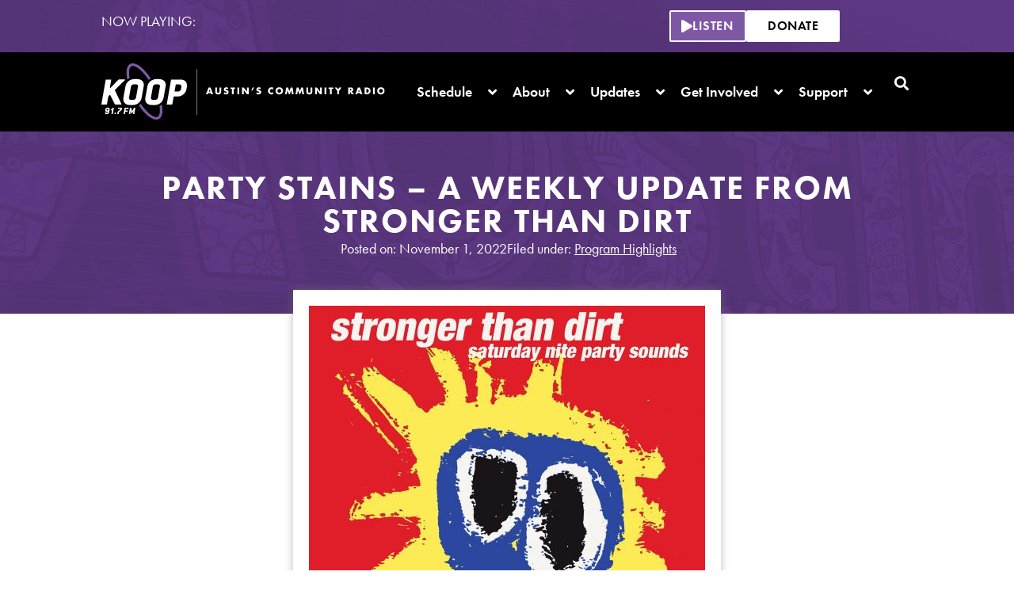

--- FILE ---
content_type: text/html; charset=UTF-8
request_url: https://koop.org/2022/11/party-stains-a-weekly-update-from-stronger-than-dirt-77/
body_size: 19078
content:
<!doctype html>
<html lang="en-US" prefix="og: https://ogp.me/ns#">
<head>
	<meta charset="UTF-8">
<script>
var gform;gform||(document.addEventListener("gform_main_scripts_loaded",function(){gform.scriptsLoaded=!0}),document.addEventListener("gform/theme/scripts_loaded",function(){gform.themeScriptsLoaded=!0}),window.addEventListener("DOMContentLoaded",function(){gform.domLoaded=!0}),gform={domLoaded:!1,scriptsLoaded:!1,themeScriptsLoaded:!1,isFormEditor:()=>"function"==typeof InitializeEditor,callIfLoaded:function(o){return!(!gform.domLoaded||!gform.scriptsLoaded||!gform.themeScriptsLoaded&&!gform.isFormEditor()||(gform.isFormEditor()&&console.warn("The use of gform.initializeOnLoaded() is deprecated in the form editor context and will be removed in Gravity Forms 3.1."),o(),0))},initializeOnLoaded:function(o){gform.callIfLoaded(o)||(document.addEventListener("gform_main_scripts_loaded",()=>{gform.scriptsLoaded=!0,gform.callIfLoaded(o)}),document.addEventListener("gform/theme/scripts_loaded",()=>{gform.themeScriptsLoaded=!0,gform.callIfLoaded(o)}),window.addEventListener("DOMContentLoaded",()=>{gform.domLoaded=!0,gform.callIfLoaded(o)}))},hooks:{action:{},filter:{}},addAction:function(o,r,e,t){gform.addHook("action",o,r,e,t)},addFilter:function(o,r,e,t){gform.addHook("filter",o,r,e,t)},doAction:function(o){gform.doHook("action",o,arguments)},applyFilters:function(o){return gform.doHook("filter",o,arguments)},removeAction:function(o,r){gform.removeHook("action",o,r)},removeFilter:function(o,r,e){gform.removeHook("filter",o,r,e)},addHook:function(o,r,e,t,n){null==gform.hooks[o][r]&&(gform.hooks[o][r]=[]);var d=gform.hooks[o][r];null==n&&(n=r+"_"+d.length),gform.hooks[o][r].push({tag:n,callable:e,priority:t=null==t?10:t})},doHook:function(r,o,e){var t;if(e=Array.prototype.slice.call(e,1),null!=gform.hooks[r][o]&&((o=gform.hooks[r][o]).sort(function(o,r){return o.priority-r.priority}),o.forEach(function(o){"function"!=typeof(t=o.callable)&&(t=window[t]),"action"==r?t.apply(null,e):e[0]=t.apply(null,e)})),"filter"==r)return e[0]},removeHook:function(o,r,t,n){var e;null!=gform.hooks[o][r]&&(e=(e=gform.hooks[o][r]).filter(function(o,r,e){return!!(null!=n&&n!=o.tag||null!=t&&t!=o.priority)}),gform.hooks[o][r]=e)}});
</script>

	<meta name="viewport" content="width=device-width, initial-scale=1">
	<link rel="profile" href="https://gmpg.org/xfn/11">
	
<!-- Search Engine Optimization by Rank Math - https://rankmath.com/ -->
<link media="all" href="https://koop.org/wp-content/cache/autoptimize/css/autoptimize_a5fc0f68f1fa2bed9f84f88ab2f8a437.css" rel="stylesheet"><title>Party Stains - A Weekly Update from Stronger Than Dirt - KOOP Radio 91.7 FM</title>
<meta name="description" content="Some FEATURED ARTISTS on this week’s Stronger Than Dirt (Saturday, November 5, 8-10pm) include Tomorrow, Halfnelson (Sparks), Iggy and the Stooges, XTC,"/>
<meta name="robots" content="follow, index, max-snippet:-1, max-video-preview:-1, max-image-preview:large"/>
<link rel="canonical" href="https://koop.org/2022/11/party-stains-a-weekly-update-from-stronger-than-dirt-77/" />
<meta property="og:locale" content="en_US" />
<meta property="og:type" content="article" />
<meta property="og:title" content="Party Stains - A Weekly Update from Stronger Than Dirt - KOOP Radio 91.7 FM" />
<meta property="og:description" content="Some FEATURED ARTISTS on this week’s Stronger Than Dirt (Saturday, November 5, 8-10pm) include Tomorrow, Halfnelson (Sparks), Iggy and the Stooges, XTC," />
<meta property="og:url" content="https://koop.org/2022/11/party-stains-a-weekly-update-from-stronger-than-dirt-77/" />
<meta property="og:site_name" content="KOOP Radio 91.7 FM" />
<meta property="article:publisher" content="https://www.facebook.com/KOOPRadio/" />
<meta property="article:section" content="Program Highlights" />
<meta property="og:updated_time" content="2025-05-19T21:52:00-05:00" />
<meta property="fb:app_id" content="113983842010996" />
<meta property="og:image" content="https://koop.org/wp-content/uploads/2022/11/Art-72-48.jpg" />
<meta property="og:image:secure_url" content="https://koop.org/wp-content/uploads/2022/11/Art-72-48.jpg" />
<meta property="og:image:width" content="1152" />
<meta property="og:image:height" content="1152" />
<meta property="og:image:alt" content="Party Stains &#8211; A Weekly Update from Stronger Than Dirt" />
<meta property="og:image:type" content="image/jpeg" />
<meta property="article:published_time" content="2022-11-01T22:10:48-05:00" />
<meta property="article:modified_time" content="2025-05-19T21:52:00-05:00" />
<meta name="twitter:card" content="summary_large_image" />
<meta name="twitter:title" content="Party Stains - A Weekly Update from Stronger Than Dirt - KOOP Radio 91.7 FM" />
<meta name="twitter:description" content="Some FEATURED ARTISTS on this week’s Stronger Than Dirt (Saturday, November 5, 8-10pm) include Tomorrow, Halfnelson (Sparks), Iggy and the Stooges, XTC," />
<meta name="twitter:site" content="@KOOPradio" />
<meta name="twitter:creator" content="@KOOPradio" />
<meta name="twitter:image" content="https://koop.org/wp-content/uploads/2022/11/Art-72-48.jpg" />
<meta name="twitter:label1" content="Written by" />
<meta name="twitter:data1" content="Kim Simpson" />
<meta name="twitter:label2" content="Time to read" />
<meta name="twitter:data2" content="1 minute" />
<script type="application/ld+json" class="rank-math-schema">{"@context":"https://schema.org","@graph":[{"@type":"Place","@id":"https://koop.org/#place","address":{"@type":"PostalAddress","streetAddress":"3823 Airport Blvd","addressLocality":"Austin","addressRegion":"TX","postalCode":"78722"}},{"@type":["RadioStation","Organization"],"@id":"https://koop.org/#organization","name":"KOOP Radio 91.7 FM","url":"https://koop.org","sameAs":["https://www.facebook.com/KOOPRadio/","https://twitter.com/KOOPradio","https://bsky.app/profile/koopradio.bsky.social","https://twitter.com/KOOPradio","https://x.com/KOOPradio","https://www.instagram.com/koopradio","https://www.tiktok.com/@koopradio","https://www.linkedin.com/company/koop-radio/"],"address":{"@type":"PostalAddress","streetAddress":"3823 Airport Blvd","addressLocality":"Austin","addressRegion":"TX","postalCode":"78722"},"logo":{"@type":"ImageObject","@id":"https://koop.org/#logo","url":"https://koop.org/wp-content/uploads/2020/06/koop-2019-logo-tagline-stacked-black-on-white-1200x1200-1.png","contentUrl":"https://koop.org/wp-content/uploads/2020/06/koop-2019-logo-tagline-stacked-black-on-white-1200x1200-1.png","caption":"KOOP Radio 91.7 FM","inLanguage":"en-US","width":"1200","height":"1200"},"openingHours":["Monday,Tuesday,Wednesday,Thursday,Friday,Saturday,Sunday 09:00-17:00"],"description":"Austin's Volunteer-Powered, Community-Owned and Operated Radio since 1994.","location":{"@id":"https://koop.org/#place"},"image":{"@id":"https://koop.org/#logo"},"telephone":"+15124721369"},{"@type":"WebSite","@id":"https://koop.org/#website","url":"https://koop.org","name":"KOOP Radio 91.7 FM","alternateName":"KOOP","publisher":{"@id":"https://koop.org/#organization"},"inLanguage":"en-US"},{"@type":"ImageObject","@id":"https://koop.org/wp-content/uploads/2022/11/Art-72-48.jpg","url":"https://koop.org/wp-content/uploads/2022/11/Art-72-48.jpg","width":"1152","height":"1152","inLanguage":"en-US"},{"@type":"BreadcrumbList","@id":"https://koop.org/2022/11/party-stains-a-weekly-update-from-stronger-than-dirt-77/#breadcrumb","itemListElement":[{"@type":"ListItem","position":"1","item":{"@id":"https://koop.org","name":"Home"}},{"@type":"ListItem","position":"2","item":{"@id":"https://koop.org/category/program-highlights/","name":"Program Highlights"}},{"@type":"ListItem","position":"3","item":{"@id":"https://koop.org/2022/11/party-stains-a-weekly-update-from-stronger-than-dirt-77/","name":"Party Stains &#8211; A Weekly Update from Stronger Than Dirt"}}]},{"@type":"WebPage","@id":"https://koop.org/2022/11/party-stains-a-weekly-update-from-stronger-than-dirt-77/#webpage","url":"https://koop.org/2022/11/party-stains-a-weekly-update-from-stronger-than-dirt-77/","name":"Party Stains - A Weekly Update from Stronger Than Dirt - KOOP Radio 91.7 FM","datePublished":"2022-11-01T22:10:48-05:00","dateModified":"2025-05-19T21:52:00-05:00","isPartOf":{"@id":"https://koop.org/#website"},"primaryImageOfPage":{"@id":"https://koop.org/wp-content/uploads/2022/11/Art-72-48.jpg"},"inLanguage":"en-US","breadcrumb":{"@id":"https://koop.org/2022/11/party-stains-a-weekly-update-from-stronger-than-dirt-77/#breadcrumb"}},{"@type":"Person","@id":"https://koop.org/2022/11/party-stains-a-weekly-update-from-stronger-than-dirt-77/#author","name":"Kim Simpson","image":{"@type":"ImageObject","@id":"https://secure.gravatar.com/avatar/29149410c2d6575d099495cc00a41a12952ce86f8b1a75ee2966d32eb7b72313?s=96&amp;d=mm&amp;r=g","url":"https://secure.gravatar.com/avatar/29149410c2d6575d099495cc00a41a12952ce86f8b1a75ee2966d32eb7b72313?s=96&amp;d=mm&amp;r=g","caption":"Kim Simpson","inLanguage":"en-US"},"worksFor":{"@id":"https://koop.org/#organization"}},{"@type":"BlogPosting","headline":"Party Stains - A Weekly Update from Stronger Than Dirt - KOOP Radio 91.7 FM","datePublished":"2022-11-01T22:10:48-05:00","dateModified":"2025-05-19T21:52:00-05:00","articleSection":"Program Highlights","author":{"@id":"https://koop.org/2022/11/party-stains-a-weekly-update-from-stronger-than-dirt-77/#author","name":"Kim Simpson"},"publisher":{"@id":"https://koop.org/#organization"},"description":"Some FEATURED ARTISTS on this week\u2019s Stronger Than Dirt\u00a0(Saturday, November 5, 8-10pm) include Tomorrow, Halfnelson (Sparks), Iggy and the Stooges, XTC,","name":"Party Stains - A Weekly Update from Stronger Than Dirt - KOOP Radio 91.7 FM","@id":"https://koop.org/2022/11/party-stains-a-weekly-update-from-stronger-than-dirt-77/#richSnippet","isPartOf":{"@id":"https://koop.org/2022/11/party-stains-a-weekly-update-from-stronger-than-dirt-77/#webpage"},"image":{"@id":"https://koop.org/wp-content/uploads/2022/11/Art-72-48.jpg"},"inLanguage":"en-US","mainEntityOfPage":{"@id":"https://koop.org/2022/11/party-stains-a-weekly-update-from-stronger-than-dirt-77/#webpage"}}]}</script>
<!-- /Rank Math WordPress SEO plugin -->

<link rel='dns-prefetch' href='//www.googletagmanager.com' />
<link rel='dns-prefetch' href='//challenges.cloudflare.com' />
<link rel='dns-prefetch' href='//use.typekit.net' />
<link href='https://embeddables.dubbletrack.com' rel='preconnect' />
<link href='https://www.gstatic.com' rel='preconnect' />
<link href='https://www.googletagmanager.com' rel='preconnect' />
<link href='https://www.google-analytics.com' rel='preconnect' />
<link href='https://use.typekit.net' rel='preconnect' />
<link rel="alternate" type="application/rss+xml" title="KOOP Radio 91.7 FM &raquo; Feed" href="https://koop.org/feed/" />
<link rel="alternate" type="application/rss+xml" title="KOOP Radio 91.7 FM &raquo; Comments Feed" href="https://koop.org/comments/feed/" />
<link rel="alternate" type="text/calendar" title="KOOP Radio 91.7 FM &raquo; iCal Feed" href="https://koop.org/events/?ical=1" />
<link rel="alternate" type="application/rss+xml" title="KOOP Radio 91.7 FM &raquo; Party Stains &#8211; A Weekly Update from Stronger Than Dirt Comments Feed" href="https://koop.org/2022/11/party-stains-a-weekly-update-from-stronger-than-dirt-77/feed/" />
<link rel="alternate" title="oEmbed (JSON)" type="application/json+oembed" href="https://koop.org/wp-json/oembed/1.0/embed?url=https%3A%2F%2Fkoop.org%2F2022%2F11%2Fparty-stains-a-weekly-update-from-stronger-than-dirt-77%2F" />
<link rel="alternate" title="oEmbed (XML)" type="text/xml+oembed" href="https://koop.org/wp-json/oembed/1.0/embed?url=https%3A%2F%2Fkoop.org%2F2022%2F11%2Fparty-stains-a-weekly-update-from-stronger-than-dirt-77%2F&#038;format=xml" />
<link rel="stylesheet" type="text/css" href="https://use.typekit.net/jek3rox.css">












<link rel='stylesheet' id='font-futura-css-css' href='https://use.typekit.net/jek3rox.css?ver=6.9' media='all' />












<link rel='stylesheet' id='elementor-post-3377-css' href='https://koop.org/wp-content/uploads/elementor/css/post-3377.css?ver=1769267962' media='all' />
<link rel='stylesheet' id='elementor-post-3380-css' href='https://koop.org/wp-content/uploads/elementor/css/post-3380.css?ver=1769267962' media='all' />
<link rel='stylesheet' id='elementor-post-3384-css' href='https://koop.org/wp-content/uploads/elementor/css/post-3384.css?ver=1769267962' media='all' />
<link rel='stylesheet' id='elementor-post-3385-css' href='https://koop.org/wp-content/uploads/elementor/css/post-3385.css?ver=1769268080' media='all' />

<script id="dubbletrack-local-integration-js-extra">
var dubbletrackData = {"embedUrl":"https://embeddables.dubbletrack.com/embed.js?publicKey=dt_pub_Cj2uCs2T6CWsJr"};
//# sourceURL=dubbletrack-local-integration-js-extra
</script>

<script src="https://koop.org/wp-includes/js/jquery/jquery.min.js?ver=3.7.1" id="jquery-core-js"></script>

<script id="search-filter-elementor-js-extra">
var SFE_DATA = {"ajax_url":"https://koop.org/wp-admin/admin-ajax.php","home_url":"https://koop.org/"};
//# sourceURL=search-filter-elementor-js-extra
</script>


<!-- Google tag (gtag.js) snippet added by Site Kit -->
<!-- Google Analytics snippet added by Site Kit -->
<script src="https://www.googletagmanager.com/gtag/js?id=G-5YLTQXMCLZ" id="google_gtagjs-js" async></script>
<script id="google_gtagjs-js-after">
window.dataLayer = window.dataLayer || [];function gtag(){dataLayer.push(arguments);}
gtag("set","linker",{"domains":["koop.org"]});
gtag("js", new Date());
gtag("set", "developer_id.dZTNiMT", true);
gtag("config", "G-5YLTQXMCLZ");
 window._googlesitekit = window._googlesitekit || {}; window._googlesitekit.throttledEvents = []; window._googlesitekit.gtagEvent = (name, data) => { var key = JSON.stringify( { name, data } ); if ( !! window._googlesitekit.throttledEvents[ key ] ) { return; } window._googlesitekit.throttledEvents[ key ] = true; setTimeout( () => { delete window._googlesitekit.throttledEvents[ key ]; }, 5 ); gtag( "event", name, { ...data, event_source: "site-kit" } ); }; 
//# sourceURL=google_gtagjs-js-after
</script>
<link rel="https://api.w.org/" href="https://koop.org/wp-json/" /><link rel="alternate" title="JSON" type="application/json" href="https://koop.org/wp-json/wp/v2/posts/3066" /><link rel="EditURI" type="application/rsd+xml" title="RSD" href="https://koop.org/xmlrpc.php?rsd" />
<link rel='shortlink' href='https://koop.org/?p=3066' />
<meta name="generator" content="Site Kit by Google 1.170.0" /><meta name="tec-api-version" content="v1"><meta name="tec-api-origin" content="https://koop.org"><link rel="alternate" href="https://koop.org/wp-json/tribe/events/v1/" /><!-- Meta Pixel Code -->
<script>
!function(f,b,e,v,n,t,s)
{if(f.fbq)return;n=f.fbq=function(){n.callMethod?
n.callMethod.apply(n,arguments):n.queue.push(arguments)};
if(!f._fbq)f._fbq=n;n.push=n;n.loaded=!0;n.version='2.0';
n.queue=[];t=b.createElement(e);t.async=!0;
t.src=v;s=b.getElementsByTagName(e)[0];
s.parentNode.insertBefore(t,s)}(window, document,'script',
'https://connect.facebook.net/en_US/fbevents.js');
fbq('init', '5545705028865397');
fbq('track', 'PageView');
</script>
<noscript><img height="1" width="1" style="display:none"
src="https://www.facebook.com/tr?id=5545705028865397&ev=PageView&noscript=1"
/></noscript>
<!-- End Meta Pixel Code -->

			
			<link rel="icon" href="https://koop.org/wp-content/uploads/2020/05/cropped-koop-2019-social-logo-black-on-white-1-32x32.png" sizes="32x32" />
<link rel="icon" href="https://koop.org/wp-content/uploads/2020/05/cropped-koop-2019-social-logo-black-on-white-1-192x192.png" sizes="192x192" />
<link rel="apple-touch-icon" href="https://koop.org/wp-content/uploads/2020/05/cropped-koop-2019-social-logo-black-on-white-1-180x180.png" />
<meta name="msapplication-TileImage" content="https://koop.org/wp-content/uploads/2020/05/cropped-koop-2019-social-logo-black-on-white-1-270x270.png" />
</head>
<body class="wp-singular post-template-default single single-post postid-3066 single-format-standard wp-custom-logo wp-embed-responsive wp-theme-hello-elementor wp-child-theme-koop-2023-hello-elementor-child tribe-no-js hello-elementor-default elementor-default elementor-kit-3377 elementor-page-3385">


<a class="skip-link screen-reader-text" href="#content">Skip to content</a>

		<header data-elementor-type="header" data-elementor-id="3380" class="elementor elementor-3380 elementor-location-header" data-elementor-post-type="elementor_library">
			<div class="elementor-element elementor-element-ed5aa9d e-con-full e-flex e-con e-parent" data-id="ed5aa9d" data-element_type="container" data-settings="{&quot;background_background&quot;:&quot;classic&quot;}">
		<div class="elementor-element elementor-element-10501f9 e-con-full e-flex e-con e-child" data-id="10501f9" data-element_type="container">
				<div class="elementor-element elementor-element-8f48c05 elementor-widget elementor-widget-heading" data-id="8f48c05" data-element_type="widget" data-widget_type="heading.default">
				<div class="elementor-widget-container">
					<span class="elementor-heading-title elementor-size-default">NOW PLAYING:</span>				</div>
				</div>
				<div class="elementor-element elementor-element-11ee511 elementor-widget elementor-widget-shortcode" data-id="11ee511" data-element_type="widget" data-widget_type="shortcode.default">
				<div class="elementor-widget-container">
							<div class="elementor-shortcode"><figure  data-dubbletrack="embed:dubbletrack-now-playing"  data-dubbletrack-style-background-color="#202020" data-dubbletrack-style-text-color="#FFFFFF" data-dubbletrack-style-highlight-color="#573379"></figure></div>
						</div>
				</div>
				</div>
		<div class="elementor-element elementor-element-be3c704 e-con-full e-flex e-con e-child" data-id="be3c704" data-element_type="container">
				<div class="elementor-element elementor-element-6906bd6 elementor-tablet-align-right elementor-widget elementor-widget-button" data-id="6906bd6" data-element_type="widget" data-widget_type="button.default">
				<div class="elementor-widget-container">
									<div class="elementor-button-wrapper">
					<a class="elementor-button elementor-size-sm" role="button" id="miniplayer">
						<span class="elementor-button-content-wrapper">
						<span class="elementor-button-icon">
				<i aria-hidden="true" class="fas fa-play"></i>			</span>
									<span class="elementor-button-text">Listen</span>
					</span>
					</a>
				</div>
								</div>
				</div>
				<div class="elementor-element elementor-element-3b160cc elementor-mobile-align-right elementor-align-right elementor-hidden-tablet elementor-hidden-mobile elementor-widget elementor-widget-button" data-id="3b160cc" data-element_type="widget" data-widget_type="button.default">
				<div class="elementor-widget-container">
									<div class="elementor-button-wrapper">
					<a class="elementor-button elementor-button-link elementor-size-sm" href="https://app.theauxilia.com/pay/658ed23b-7c95-97e6-757b-b71658211d00" target="_blank">
						<span class="elementor-button-content-wrapper">
									<span class="elementor-button-text">Donate</span>
					</span>
					</a>
				</div>
								</div>
				</div>
				<div class="elementor-element elementor-element-b4abafd elementor-widget elementor-widget-html" data-id="b4abafd" data-element_type="widget" data-widget_type="html.default">
				<div class="elementor-widget-container">
					<script>
const element = document.getElementById("miniplayer");
element.addEventListener("click", function() {
  window.open('https://koop.org/listen-live/', 'station_player', 'scrollbars=no,resizable=no,status=no,location=no,toolbar=no,menubar=no,width=400,height=700,left=20,top=20');
});
</script>				</div>
				</div>
				</div>
				</div>
		<div class="elementor-element elementor-element-4c8ce0b e-con-full e-flex e-con e-parent" data-id="4c8ce0b" data-element_type="container" data-settings="{&quot;background_background&quot;:&quot;classic&quot;}">
		<div class="elementor-element elementor-element-426c4ad e-con-full e-flex e-con e-child" data-id="426c4ad" data-element_type="container">
				<div class="elementor-element elementor-element-fa8b51e elementor-hidden-mobile elementor-widget elementor-widget-image" data-id="fa8b51e" data-element_type="widget" data-widget_type="image.default">
				<div class="elementor-widget-container">
																<a href="https://koop.org">
							<img src="https://koop.org/wp-content/uploads/2023/03/koop-2019-logo-tagline-horizontal-one-line-white-on-black.svg" title="KOOP Radio 91.7 FM &#8211; Austin&#8217;s Community Radio" alt="KOOP Radio 91.7 FM - Austin&#039;s Community Radio" loading="lazy" />								</a>
															</div>
				</div>
				<div class="elementor-element elementor-element-84936ec elementor-hidden-desktop elementor-hidden-tablet elementor-widget elementor-widget-image" data-id="84936ec" data-element_type="widget" data-widget_type="image.default">
				<div class="elementor-widget-container">
																<a href="https://koop.org">
							<noscript><img width="550" height="361" src="https://koop.org/wp-content/uploads/2023/03/koop-2019-logo-only-white-on-black.svg" class="attachment-full size-full wp-image-9426" alt="KOOP Radio 91.7 FM" /></noscript><img width="550" height="361" src='data:image/svg+xml,%3Csvg%20xmlns=%22http://www.w3.org/2000/svg%22%20viewBox=%220%200%20550%20361%22%3E%3C/svg%3E' data-src="https://koop.org/wp-content/uploads/2023/03/koop-2019-logo-only-white-on-black.svg" class="lazyload attachment-full size-full wp-image-9426" alt="KOOP Radio 91.7 FM" />								</a>
															</div>
				</div>
				</div>
		<div class="elementor-element elementor-element-38ca3f0 e-con-full e-flex e-con e-child" data-id="38ca3f0" data-element_type="container">
				<div class="elementor-element elementor-element-59527d3 elementor-nav-menu__align-end elementor-nav-menu--stretch elementor-nav-menu--dropdown-tablet elementor-nav-menu__text-align-aside elementor-nav-menu--toggle elementor-nav-menu--burger elementor-widget elementor-widget-nav-menu" data-id="59527d3" data-element_type="widget" data-settings="{&quot;full_width&quot;:&quot;stretch&quot;,&quot;submenu_icon&quot;:{&quot;value&quot;:&quot;&lt;i class=\&quot;fas fa-angle-down\&quot; aria-hidden=\&quot;true\&quot;&gt;&lt;\/i&gt;&quot;,&quot;library&quot;:&quot;fa-solid&quot;},&quot;layout&quot;:&quot;horizontal&quot;,&quot;toggle&quot;:&quot;burger&quot;}" data-widget_type="nav-menu.default">
				<div class="elementor-widget-container">
								<nav aria-label="Menu" class="elementor-nav-menu--main elementor-nav-menu__container elementor-nav-menu--layout-horizontal e--pointer-underline e--animation-none">
				<ul id="menu-1-59527d3" class="elementor-nav-menu"><li class="menu-item menu-item-type-custom menu-item-object-custom menu-item-has-children menu-item-6669"><a class="elementor-item">Schedule</a>
<ul class="sub-menu elementor-nav-menu--dropdown">
	<li class="menu-item menu-item-type-post_type menu-item-object-page menu-item-1042"><a href="https://koop.org/shows/" class="elementor-sub-item">Show Schedule</a></li>
	<li class="menu-item menu-item-type-post_type menu-item-object-page menu-item-980"><a href="https://koop.org/shows/how-listen-online/" class="elementor-sub-item">How to Listen Online</a></li>
	<li class="menu-item menu-item-type-post_type menu-item-object-page menu-item-1380"><a href="https://koop.org/archives/" class="elementor-sub-item">KOOP Show Archives</a></li>
	<li class="menu-item menu-item-type-post_type menu-item-object-page menu-item-979"><a href="https://koop.org/shows/genres-definitions/" class="elementor-sub-item">Music Genres and Definitions</a></li>
</ul>
</li>
<li class="menu-item menu-item-type-custom menu-item-object-custom menu-item-has-children menu-item-6662"><a class="elementor-item">About</a>
<ul class="sub-menu elementor-nav-menu--dropdown">
	<li class="menu-item menu-item-type-post_type menu-item-object-page menu-item-64"><a href="https://koop.org/about-us/" class="elementor-sub-item">About KOOP</a></li>
	<li class="menu-item menu-item-type-post_type menu-item-object-page menu-item-972"><a href="https://koop.org/about-us/contact/" class="elementor-sub-item">Contact Us</a></li>
	<li class="menu-item menu-item-type-post_type menu-item-object-page menu-item-971"><a href="https://koop.org/about-us/board-of-directors-staff-and-committees/" class="elementor-sub-item">Board of Directors, Staff and Committees</a></li>
	<li class="menu-item menu-item-type-post_type menu-item-object-page menu-item-2465"><a href="https://koop.org/about-us/community-council/" class="elementor-sub-item">Community Council</a></li>
	<li class="menu-item menu-item-type-post_type menu-item-object-page menu-item-2427"><a href="https://koop.org/racial-justice/" class="elementor-sub-item">In Pursuit of Racial Justice</a></li>
	<li class="menu-item menu-item-type-post_type menu-item-object-page menu-item-8749"><a href="https://koop.org/history/" class="elementor-sub-item">The History of KOOP</a></li>
	<li class="menu-item menu-item-type-post_type menu-item-object-page menu-item-2320"><a href="https://koop.org/koop-radio-job-openings/" class="elementor-sub-item">Job Opportunities</a></li>
	<li class="menu-item menu-item-type-post_type menu-item-object-page menu-item-2788"><a href="https://koop.org/what-is-a-co-op/" class="elementor-sub-item">What is a Co-op?</a></li>
	<li class="menu-item menu-item-type-post_type menu-item-object-page menu-item-9386"><a href="https://koop.org/koop-radio-is-solar-powered/" class="elementor-sub-item">KOOP Radio is Solar Powered</a></li>
</ul>
</li>
<li class="menu-item menu-item-type-custom menu-item-object-custom menu-item-has-children menu-item-6663"><a class="elementor-item">Updates</a>
<ul class="sub-menu elementor-nav-menu--dropdown">
	<li class="menu-item menu-item-type-taxonomy menu-item-object-category menu-item-502"><a href="https://koop.org/category/news-and-events/" class="elementor-sub-item">KOOP News and Updates</a></li>
	<li class="menu-item menu-item-type-custom menu-item-object-custom menu-item-6624"><a href="https://koop.org/events/" class="elementor-sub-item">KOOP Events</a></li>
	<li class="menu-item menu-item-type-taxonomy menu-item-object-category current-post-ancestor current-menu-parent current-post-parent menu-item-2662"><a href="https://koop.org/category/program-highlights/" class="elementor-sub-item">Program Highlights</a></li>
	<li class="menu-item menu-item-type-taxonomy menu-item-object-category menu-item-3521"><a href="https://koop.org/category/blog/" class="elementor-sub-item">The Blog</a></li>
</ul>
</li>
<li class="menu-item menu-item-type-custom menu-item-object-custom menu-item-has-children menu-item-6664"><a class="elementor-item">Get Involved</a>
<ul class="sub-menu elementor-nav-menu--dropdown">
	<li class="menu-item menu-item-type-post_type menu-item-object-page menu-item-65"><a href="https://koop.org/get-involved/" class="elementor-sub-item">How to Get Involved</a></li>
	<li class="menu-item menu-item-type-post_type menu-item-object-page menu-item-3895"><a href="https://koop.org/get-involved/" class="elementor-sub-item">Volunteer</a></li>
	<li class="menu-item menu-item-type-post_type menu-item-object-page menu-item-has-children menu-item-5339"><a href="https://koop.org/community-organizations-directory/" class="elementor-sub-item">Community Partners Directory</a>
	<ul class="sub-menu elementor-nav-menu--dropdown">
		<li class="menu-item menu-item-type-post_type menu-item-object-page menu-item-3333"><a href="https://koop.org/community-organization-membership-program/" class="elementor-sub-item">Become a KOOP Community Partner!</a></li>
	</ul>
</li>
	<li class="menu-item menu-item-type-post_type menu-item-object-page menu-item-4340"><a href="https://koop.org/get-involved/elections/" class="elementor-sub-item">Elections at KOOP</a></li>
</ul>
</li>
<li class="menu-item menu-item-type-custom menu-item-object-custom menu-item-has-children menu-item-6665"><a class="elementor-item">Support</a>
<ul class="sub-menu elementor-nav-menu--dropdown">
	<li class="menu-item menu-item-type-post_type menu-item-object-page menu-item-1634"><a href="https://koop.org/support/" class="elementor-sub-item">How to Support KOOP</a></li>
	<li class="menu-item menu-item-type-post_type menu-item-object-page menu-item-1635"><a href="https://koop.org/donate/" class="elementor-sub-item">Donate to KOOP</a></li>
	<li class="menu-item menu-item-type-post_type menu-item-object-page menu-item-974"><a href="https://koop.org/support/business-members/" class="elementor-sub-item">Become a Business Member</a></li>
	<li class="menu-item menu-item-type-post_type menu-item-object-page menu-item-973"><a href="https://koop.org/support/underwriting/" class="elementor-sub-item">Underwrite Our Programming</a></li>
	<li class="menu-item menu-item-type-custom menu-item-object-custom menu-item-4348"><a href="https://koop.careasy.org/home" class="elementor-sub-item">Donate Your Vehicle</a></li>
	<li class="menu-item menu-item-type-post_type menu-item-object-page menu-item-7523"><a href="https://koop.org/koop-radio-studios-renewal-fundraising-capital-campaign/" class="elementor-sub-item">Keepers of KOOP &#8211; Capital Campaign</a></li>
</ul>
</li>
</ul>			</nav>
					<div class="elementor-menu-toggle" role="button" tabindex="0" aria-label="Menu Toggle" aria-expanded="false">
			<i aria-hidden="true" role="presentation" class="elementor-menu-toggle__icon--open eicon-menu-bar"></i><i aria-hidden="true" role="presentation" class="elementor-menu-toggle__icon--close eicon-close"></i>		</div>
					<nav class="elementor-nav-menu--dropdown elementor-nav-menu__container" aria-hidden="true">
				<ul id="menu-2-59527d3" class="elementor-nav-menu"><li class="menu-item menu-item-type-custom menu-item-object-custom menu-item-has-children menu-item-6669"><a class="elementor-item" tabindex="-1">Schedule</a>
<ul class="sub-menu elementor-nav-menu--dropdown">
	<li class="menu-item menu-item-type-post_type menu-item-object-page menu-item-1042"><a href="https://koop.org/shows/" class="elementor-sub-item" tabindex="-1">Show Schedule</a></li>
	<li class="menu-item menu-item-type-post_type menu-item-object-page menu-item-980"><a href="https://koop.org/shows/how-listen-online/" class="elementor-sub-item" tabindex="-1">How to Listen Online</a></li>
	<li class="menu-item menu-item-type-post_type menu-item-object-page menu-item-1380"><a href="https://koop.org/archives/" class="elementor-sub-item" tabindex="-1">KOOP Show Archives</a></li>
	<li class="menu-item menu-item-type-post_type menu-item-object-page menu-item-979"><a href="https://koop.org/shows/genres-definitions/" class="elementor-sub-item" tabindex="-1">Music Genres and Definitions</a></li>
</ul>
</li>
<li class="menu-item menu-item-type-custom menu-item-object-custom menu-item-has-children menu-item-6662"><a class="elementor-item" tabindex="-1">About</a>
<ul class="sub-menu elementor-nav-menu--dropdown">
	<li class="menu-item menu-item-type-post_type menu-item-object-page menu-item-64"><a href="https://koop.org/about-us/" class="elementor-sub-item" tabindex="-1">About KOOP</a></li>
	<li class="menu-item menu-item-type-post_type menu-item-object-page menu-item-972"><a href="https://koop.org/about-us/contact/" class="elementor-sub-item" tabindex="-1">Contact Us</a></li>
	<li class="menu-item menu-item-type-post_type menu-item-object-page menu-item-971"><a href="https://koop.org/about-us/board-of-directors-staff-and-committees/" class="elementor-sub-item" tabindex="-1">Board of Directors, Staff and Committees</a></li>
	<li class="menu-item menu-item-type-post_type menu-item-object-page menu-item-2465"><a href="https://koop.org/about-us/community-council/" class="elementor-sub-item" tabindex="-1">Community Council</a></li>
	<li class="menu-item menu-item-type-post_type menu-item-object-page menu-item-2427"><a href="https://koop.org/racial-justice/" class="elementor-sub-item" tabindex="-1">In Pursuit of Racial Justice</a></li>
	<li class="menu-item menu-item-type-post_type menu-item-object-page menu-item-8749"><a href="https://koop.org/history/" class="elementor-sub-item" tabindex="-1">The History of KOOP</a></li>
	<li class="menu-item menu-item-type-post_type menu-item-object-page menu-item-2320"><a href="https://koop.org/koop-radio-job-openings/" class="elementor-sub-item" tabindex="-1">Job Opportunities</a></li>
	<li class="menu-item menu-item-type-post_type menu-item-object-page menu-item-2788"><a href="https://koop.org/what-is-a-co-op/" class="elementor-sub-item" tabindex="-1">What is a Co-op?</a></li>
	<li class="menu-item menu-item-type-post_type menu-item-object-page menu-item-9386"><a href="https://koop.org/koop-radio-is-solar-powered/" class="elementor-sub-item" tabindex="-1">KOOP Radio is Solar Powered</a></li>
</ul>
</li>
<li class="menu-item menu-item-type-custom menu-item-object-custom menu-item-has-children menu-item-6663"><a class="elementor-item" tabindex="-1">Updates</a>
<ul class="sub-menu elementor-nav-menu--dropdown">
	<li class="menu-item menu-item-type-taxonomy menu-item-object-category menu-item-502"><a href="https://koop.org/category/news-and-events/" class="elementor-sub-item" tabindex="-1">KOOP News and Updates</a></li>
	<li class="menu-item menu-item-type-custom menu-item-object-custom menu-item-6624"><a href="https://koop.org/events/" class="elementor-sub-item" tabindex="-1">KOOP Events</a></li>
	<li class="menu-item menu-item-type-taxonomy menu-item-object-category current-post-ancestor current-menu-parent current-post-parent menu-item-2662"><a href="https://koop.org/category/program-highlights/" class="elementor-sub-item" tabindex="-1">Program Highlights</a></li>
	<li class="menu-item menu-item-type-taxonomy menu-item-object-category menu-item-3521"><a href="https://koop.org/category/blog/" class="elementor-sub-item" tabindex="-1">The Blog</a></li>
</ul>
</li>
<li class="menu-item menu-item-type-custom menu-item-object-custom menu-item-has-children menu-item-6664"><a class="elementor-item" tabindex="-1">Get Involved</a>
<ul class="sub-menu elementor-nav-menu--dropdown">
	<li class="menu-item menu-item-type-post_type menu-item-object-page menu-item-65"><a href="https://koop.org/get-involved/" class="elementor-sub-item" tabindex="-1">How to Get Involved</a></li>
	<li class="menu-item menu-item-type-post_type menu-item-object-page menu-item-3895"><a href="https://koop.org/get-involved/" class="elementor-sub-item" tabindex="-1">Volunteer</a></li>
	<li class="menu-item menu-item-type-post_type menu-item-object-page menu-item-has-children menu-item-5339"><a href="https://koop.org/community-organizations-directory/" class="elementor-sub-item" tabindex="-1">Community Partners Directory</a>
	<ul class="sub-menu elementor-nav-menu--dropdown">
		<li class="menu-item menu-item-type-post_type menu-item-object-page menu-item-3333"><a href="https://koop.org/community-organization-membership-program/" class="elementor-sub-item" tabindex="-1">Become a KOOP Community Partner!</a></li>
	</ul>
</li>
	<li class="menu-item menu-item-type-post_type menu-item-object-page menu-item-4340"><a href="https://koop.org/get-involved/elections/" class="elementor-sub-item" tabindex="-1">Elections at KOOP</a></li>
</ul>
</li>
<li class="menu-item menu-item-type-custom menu-item-object-custom menu-item-has-children menu-item-6665"><a class="elementor-item" tabindex="-1">Support</a>
<ul class="sub-menu elementor-nav-menu--dropdown">
	<li class="menu-item menu-item-type-post_type menu-item-object-page menu-item-1634"><a href="https://koop.org/support/" class="elementor-sub-item" tabindex="-1">How to Support KOOP</a></li>
	<li class="menu-item menu-item-type-post_type menu-item-object-page menu-item-1635"><a href="https://koop.org/donate/" class="elementor-sub-item" tabindex="-1">Donate to KOOP</a></li>
	<li class="menu-item menu-item-type-post_type menu-item-object-page menu-item-974"><a href="https://koop.org/support/business-members/" class="elementor-sub-item" tabindex="-1">Become a Business Member</a></li>
	<li class="menu-item menu-item-type-post_type menu-item-object-page menu-item-973"><a href="https://koop.org/support/underwriting/" class="elementor-sub-item" tabindex="-1">Underwrite Our Programming</a></li>
	<li class="menu-item menu-item-type-custom menu-item-object-custom menu-item-4348"><a href="https://koop.careasy.org/home" class="elementor-sub-item" tabindex="-1">Donate Your Vehicle</a></li>
	<li class="menu-item menu-item-type-post_type menu-item-object-page menu-item-7523"><a href="https://koop.org/koop-radio-studios-renewal-fundraising-capital-campaign/" class="elementor-sub-item" tabindex="-1">Keepers of KOOP &#8211; Capital Campaign</a></li>
</ul>
</li>
</ul>			</nav>
						</div>
				</div>
				</div>
		<div class="elementor-element elementor-element-069dccc elementor-hidden-mobile e-con-full e-flex e-con e-child" data-id="069dccc" data-element_type="container">
				<div class="elementor-element elementor-element-3db36cc elementor-search-form--skin-full_screen elementor-widget elementor-widget-search-form" data-id="3db36cc" data-element_type="widget" data-settings="{&quot;skin&quot;:&quot;full_screen&quot;}" data-widget_type="search-form.default">
				<div class="elementor-widget-container">
							<search role="search">
			<form class="elementor-search-form" action="https://koop.org" method="get">
												<div class="elementor-search-form__toggle" role="button" tabindex="0" aria-label="Search">
					<i aria-hidden="true" class="fas fa-search"></i>				</div>
								<div class="elementor-search-form__container">
					<label class="elementor-screen-only" for="elementor-search-form-3db36cc">Search</label>

					
					<input id="elementor-search-form-3db36cc" placeholder="Search..." class="elementor-search-form__input" type="search" name="s" value="">
					
					
										<div class="dialog-lightbox-close-button dialog-close-button" role="button" tabindex="0" aria-label="Close this search box.">
						<i aria-hidden="true" class="eicon-close"></i>					</div>
									</div>
			</form>
		</search>
						</div>
				</div>
				</div>
		<div class="elementor-element elementor-element-1a43784 elementor-hidden-desktop e-con-full e-flex e-con e-child" data-id="1a43784" data-element_type="container">
				<div class="elementor-element elementor-element-3a46312 elementor-mobile-align-right elementor-align-right elementor-widget elementor-widget-button" data-id="3a46312" data-element_type="widget" data-widget_type="button.default">
				<div class="elementor-widget-container">
									<div class="elementor-button-wrapper">
					<a class="elementor-button elementor-button-link elementor-size-sm" href="https://app.theauxilia.com/pay/658ed23b-7c95-97e6-757b-b71658211d00" target="_blank">
						<span class="elementor-button-content-wrapper">
									<span class="elementor-button-text">Donate</span>
					</span>
					</a>
				</div>
								</div>
				</div>
				</div>
				</div>
				</header>
				<div data-elementor-type="single-post" data-elementor-id="3385" class="elementor elementor-3385 elementor-location-single post-3066 post type-post status-publish format-standard has-post-thumbnail hentry category-program-highlights related_program-stronger-than-dirt" data-elementor-post-type="elementor_library">
			<div class="elementor-element elementor-element-d08c3dc e-flex e-con-boxed e-con e-parent" data-id="d08c3dc" data-element_type="container" data-settings="{&quot;background_background&quot;:&quot;classic&quot;}">
					<div class="e-con-inner">
		<div class="elementor-element elementor-element-a149468 e-con-full e-flex e-con e-child" data-id="a149468" data-element_type="container" data-settings="{&quot;background_background&quot;:&quot;classic&quot;}">
				<div class="elementor-element elementor-element-bfd7ad8 elementor-widget elementor-widget-theme-post-title elementor-page-title elementor-widget-heading" data-id="bfd7ad8" data-element_type="widget" data-widget_type="theme-post-title.default">
				<div class="elementor-widget-container">
					<h1 class="elementor-heading-title elementor-size-default">Party Stains &#8211; A Weekly Update from Stronger Than Dirt</h1>				</div>
				</div>
		<div class="elementor-element elementor-element-59d4afc e-con-full e-flex e-con e-child" data-id="59d4afc" data-element_type="container">
		<div class="elementor-element elementor-element-65e1fa7 e-con-full e-flex e-con e-child" data-id="65e1fa7" data-element_type="container">
				<div class="elementor-element elementor-element-7165b8a elementor-widget elementor-widget-heading" data-id="7165b8a" data-element_type="widget" data-widget_type="heading.default">
				<div class="elementor-widget-container">
					<span class="elementor-heading-title elementor-size-default">Posted on: November 1, 2022</span>				</div>
				</div>
				</div>
		<div class="elementor-element elementor-element-a72b002 e-con-full e-flex e-con e-child" data-id="a72b002" data-element_type="container">
				<div class="elementor-element elementor-element-d44f6e5 elementor-widget elementor-widget-heading" data-id="d44f6e5" data-element_type="widget" data-widget_type="heading.default">
				<div class="elementor-widget-container">
					<span class="elementor-heading-title elementor-size-default">Filed under: <a href="https://koop.org/category/program-highlights/" rel="tag">Program Highlights</a></span>				</div>
				</div>
				</div>
				</div>
				</div>
					</div>
				</div>
		<div class="elementor-element elementor-element-34f2c38 e-flex e-con-boxed e-con e-parent" data-id="34f2c38" data-element_type="container">
					<div class="e-con-inner">
		<div class="elementor-element elementor-element-ba4ef2e e-con-full e-flex e-con e-child" data-id="ba4ef2e" data-element_type="container">
				<div class="elementor-element elementor-element-6176f06 elementor-widget elementor-widget-theme-post-featured-image elementor-widget-image" data-id="6176f06" data-element_type="widget" data-widget_type="theme-post-featured-image.default">
				<div class="elementor-widget-container">
															<noscript><img src="https://koop.org/wp-content/uploads/elementor/thumbs/Art-72-48-q4xcvkvc48jqynsc7a3fi35kwrclfnoa9vz438ke4o.jpg" title="Art 72 (48)" alt="Art 72 (48)" loading="lazy" /></noscript><img class="lazyload" src='data:image/svg+xml,%3Csvg%20xmlns=%22http://www.w3.org/2000/svg%22%20viewBox=%220%200%20210%20140%22%3E%3C/svg%3E' data-src="https://koop.org/wp-content/uploads/elementor/thumbs/Art-72-48-q4xcvkvc48jqynsc7a3fi35kwrclfnoa9vz438ke4o.jpg" title="Art 72 (48)" alt="Art 72 (48)" loading="lazy" />															</div>
				</div>
				<div class="elementor-element elementor-element-e4b5127 elementor-widget elementor-widget-theme-post-content" data-id="e4b5127" data-element_type="widget" data-widget_type="theme-post-content.default">
				<div class="elementor-widget-container">
					<p>Some FEATURED ARTISTS on this week’s <a href="https://koop.org/programs/stronger-than-dirt/">Stronger Than Dirt</a> (Saturday, November 5, 8-10pm) include Tomorrow, Halfnelson (Sparks), Iggy and the Stooges, XTC, Salford Jets, Revillos, Primal Scream, Rogers Sisters, lots of new music, as well as the weekly Dusty Diamond.</p>
<p>COVER ART OF THE WEEK: After reforming in 1972, the Stooges, under the moniker Iggy and the Stooges, recorded their third full-length album “Raw Power.” It was released in February of 1973 on Columbia Records. A commercial failure at the time, and criticized for David Bowie’s mix of the album, it has become one of the most influential albums of the 70s. The front cover featured a photo of Iggy Pop by rock photographer Mick Rock. The original UK release on CBS did not credit Iggy and the Stooges or include the album title on the cover. Click on image to enlarge.</p>
<p><a href="https://koop.org/wp-content/uploads/2022/11/Cover-72-15.jpg" target="_blank" rel="noopener"><img fetchpriority="high" fetchpriority="high" decoding="async" class="alignnone wp-image-3068" src="https://koop.org/wp-content/uploads/2022/11/Cover-72-15-300x297.jpg" alt="Cover 72 15 Party Stains - A Weekly Update from Stronger Than Dirt" width="298" height="295" srcset="https://koop.org/wp-content/uploads/2022/11/Cover-72-15-300x297.jpg 300w, https://koop.org/wp-content/uploads/2022/11/Cover-72-15-1024x1014.jpg 1024w, https://koop.org/wp-content/uploads/2022/11/Cover-72-15-768x761.jpg 768w, https://koop.org/wp-content/uploads/2022/11/Cover-72-15.jpg 1152w" sizes="(max-width: 298px) 100vw, 298px" /></a></p>
<p>DUSTY DIAMOND OF THE WEEK (a forgotten gem from the STD vaults): Larry and the Lefthanded were a Finnish garage band active throughout the 90s. They blended garage with some surf and a bit of sci-fi and had a prominent keyboard in the mix. “Kilimanjaro” is a roughhewn organ heavy instrumental romp that must have been very fun live. It appeared in 1994 on the “From 0˚-20˚ to 40˚-116˚ and Back With” EP on Trash can Records. Listen to it here:</p>
<p><iframe title="Larry and the Lefthanded - Kilimanjaro (1994 Trash Can Records)" width="800" height="450" src="https://www.youtube.com/embed/YKqeDE-VspI?feature=oembed" frameborder="0" allow="accelerometer; autoplay; clipboard-write; encrypted-media; gyroscope; picture-in-picture; web-share" allowfullscreen></iframe></p>
<p>Promo art from the Primal Scream’s 1991 “Screamadelica” album on Creation Records. Original image by Paul Cannell.</p>
				</div>
				</div>
				<div class="elementor-element elementor-element-b538b3b elementor-post-navigation-borders-yes elementor-widget elementor-widget-post-navigation" data-id="b538b3b" data-element_type="widget" data-widget_type="post-navigation.default">
				<div class="elementor-widget-container">
							<div class="elementor-post-navigation" role="navigation" aria-label="Post Navigation">
			<div class="elementor-post-navigation__prev elementor-post-navigation__link">
				<a href="https://koop.org/2022/10/bringing-light-into-darkness-3/" rel="prev"><span class="post-navigation__arrow-wrapper post-navigation__arrow-prev"><i aria-hidden="true" class="fas fa-angle-left"></i><span class="elementor-screen-only">Prev</span></span><span class="elementor-post-navigation__link__prev"><span class="post-navigation__prev--label">Previous</span><span class="post-navigation__prev--title">Bringing Light Into Darkness</span></span></a>			</div>
							<div class="elementor-post-navigation__separator-wrapper">
					<div class="elementor-post-navigation__separator"></div>
				</div>
						<div class="elementor-post-navigation__next elementor-post-navigation__link">
				<a href="https://koop.org/2022/11/3073/" rel="next"><span class="elementor-post-navigation__link__next"><span class="post-navigation__next--label">Next</span><span class="post-navigation__next--title">KOOP Brunch at Try Hard Coffee!</span></span><span class="post-navigation__arrow-wrapper post-navigation__arrow-next"><i aria-hidden="true" class="fas fa-angle-right"></i><span class="elementor-screen-only">Next</span></span></a>			</div>
		</div>
						</div>
				</div>
				</div>
					</div>
				</div>
				</div>
				<footer data-elementor-type="footer" data-elementor-id="3384" class="elementor elementor-3384 elementor-location-footer" data-elementor-post-type="elementor_library">
			<div class="elementor-element elementor-element-1e4748f e-con-full e-flex e-con e-parent" data-id="1e4748f" data-element_type="container" data-settings="{&quot;background_background&quot;:&quot;classic&quot;}">
		<div class="elementor-element elementor-element-d6770be e-con-full e-flex e-con e-child" data-id="d6770be" data-element_type="container">
				<div class="elementor-element elementor-element-9646c0b elementor-widget elementor-widget-heading" data-id="9646c0b" data-element_type="widget" data-widget_type="heading.default">
				<div class="elementor-widget-container">
					<div class="elementor-heading-title elementor-size-default">Sign Up For Our Monthly Newsletter</div>				</div>
				</div>
				<div class="elementor-element elementor-element-c1f0450 elementor-widget elementor-widget-text-editor" data-id="c1f0450" data-element_type="widget" data-widget_type="text-editor.default">
				<div class="elementor-widget-container">
									<p>Complete the form below to stay up-to-date on all the latest KOOP news, happenings and events.</p>								</div>
				</div>
				<div class="elementor-element elementor-element-56b7ba0 elementor-widget elementor-widget-shortcode" data-id="56b7ba0" data-element_type="widget" data-widget_type="shortcode.default">
				<div class="elementor-widget-container">
							<div class="elementor-shortcode">
                <div class='gf_browser_chrome gform_wrapper gform-theme gform-theme--foundation gform-theme--framework gform-theme--orbital newsletter_form_wrapper' data-form-theme='orbital' data-form-index='0' id='gform_wrapper_1' >
                        <div class='gform_heading'>
							<p class='gform_required_legend'>&quot;<span class="gfield_required gfield_required_asterisk">*</span>&quot; indicates required fields</p>
                        </div><form method='post' enctype='multipart/form-data'  id='gform_1' class='newsletter_form' action='/2022/11/party-stains-a-weekly-update-from-stronger-than-dirt-77/' data-formid='1' novalidate>
                        <div class='gform-body gform_body'><div id='gform_fields_1' class='gform_fields top_label form_sublabel_below description_above validation_below'><div id="field_1_5" class="gfield gfield--type-honeypot gform_validation_container field_sublabel_below gfield--has-description field_description_above field_validation_below gfield_visibility_visible"  ><label class='gfield_label gform-field-label' for='input_1_5'>X/Twitter</label><div class='gfield_description' id='gfield_description_1_5'>This field is for validation purposes and should be left unchanged.</div><div class='ginput_container'><input name='input_5' id='input_1_5' type='text' value='' autocomplete='new-password'/></div></div><div id="field_1_1" class="gfield gfield--type-text gfield--input-type-text field_sublabel_below gfield--no-description field_description_above field_validation_below gfield_visibility_visible"  ><label class='gfield_label gform-field-label' for='input_1_1'>First Name</label><div class='ginput_container ginput_container_text'><input name='input_1' id='input_1_1' type='text' value='' class='medium'      aria-invalid="false"   /></div></div><div id="field_1_2" class="gfield gfield--type-text gfield--input-type-text field_sublabel_below gfield--no-description field_description_above field_validation_below gfield_visibility_visible"  ><label class='gfield_label gform-field-label' for='input_1_2'>Last Name</label><div class='ginput_container ginput_container_text'><input name='input_2' id='input_1_2' type='text' value='' class='medium'      aria-invalid="false"   /></div></div><div id="field_1_3" class="gfield gfield--type-email gfield--input-type-email gfield_contains_required field_sublabel_below gfield--no-description field_description_above field_validation_below gfield_visibility_visible"  ><label class='gfield_label gform-field-label' for='input_1_3'>Email Address<span class="gfield_required"><span class="gfield_required gfield_required_asterisk">*</span></span></label><div class='ginput_container ginput_container_email'>
                            <input name='input_3' id='input_1_3' type='email' value='' class='large'    aria-required="true" aria-invalid="false"  />
                        </div></div><div id="field_1_4" class="gfield gfield--type-hidden gfield--input-type-hidden gfield--width-full gform_hidden field_sublabel_below gfield--no-description field_description_above field_validation_below gfield_visibility_visible"  ><div class='ginput_container ginput_container_text'><input name='input_4' id='input_1_4' type='hidden' class='gform_hidden'  aria-invalid="false" value='website' /></div></div></div></div>
        <div class='gform-footer gform_footer top_label'> <div class="gf-turnstile-container"> <div id="cf-turnstile-gf-1" class="cf-turnstile" data-sitekey="0x4AAAAAABeZWPFaHItt5Pj4" data-theme="light" data-language="auto" data-size="normal" data-retry="auto" data-retry-interval="1000" data-refresh-expired="auto" data-action="gravity-form-1" data-appearance="always"></div> <script>document.addEventListener("DOMContentLoaded", function() { setTimeout(function(){ var e=document.getElementById("cf-turnstile-gf-1"); e&&!e.innerHTML.trim()&&(turnstile.remove("#cf-turnstile-gf-1"), turnstile.render("#cf-turnstile-gf-1", {sitekey:"0x4AAAAAABeZWPFaHItt5Pj4"})); }, 100); });</script> <br class="cf-turnstile-br cf-turnstile-br-gf-1"> </div>  <script>document.addEventListener("DOMContentLoaded", function() {document.addEventListener('gform/post_render', function handlePostRender(event) {if (event.detail.formId !== 1) {return;}gform.utils.addAsyncFilter('gform/submission/pre_submission', async function handlePreSubmission(data) {document.addEventListener('gform/post_render', function rerenderTurnstile(event) {if (event.detail.formId !== 1) {return;}const turnstileElement = document.getElementById('cf-turnstile-gf-1');if (turnstileElement) {turnstile.remove('#cf-turnstile-gf-1');turnstile.render('#cf-turnstile-gf-1');}document.removeEventListener('gform/post_render', rerenderTurnstile);});gform.utils.removeFilter('gform/submission/pre_submission', handlePreSubmission);return data;});document.removeEventListener('gform/post_render', handlePostRender);});});</script><input type='submit' id='gform_submit_button_1' class='gform_button button' onclick='gform.submission.handleButtonClick(this);' data-submission-type='submit' value='Subscribe'  /> 
            <input type='hidden' class='gform_hidden' name='gform_submission_method' data-js='gform_submission_method_1' value='postback' />
            <input type='hidden' class='gform_hidden' name='gform_theme' data-js='gform_theme_1' id='gform_theme_1' value='orbital' />
            <input type='hidden' class='gform_hidden' name='gform_style_settings' data-js='gform_style_settings_1' id='gform_style_settings_1' value='[]' />
            <input type='hidden' class='gform_hidden' name='is_submit_1' value='1' />
            <input type='hidden' class='gform_hidden' name='gform_submit' value='1' />
            
            <input type='hidden' class='gform_hidden' name='gform_currency' data-currency='USD' value='koxlCWT8jLap2aqdDvIiVAJo1Cf3kqa1wOKCrntL3G4p/NpAojz82/VKNnhgeoOGPT/RzayWBC0AMiQjX7aJEFVKuRkvS2UArxLaZkDf0Atjqi4=' />
            <input type='hidden' class='gform_hidden' name='gform_unique_id' value='' />
            <input type='hidden' class='gform_hidden' name='state_1' value='WyJbXSIsIjQ3M2M3OWY5MmRkZjBjY2ZkOTEwOWZiZjk4NjUxYWVlIl0=' />
            <input type='hidden' autocomplete='off' class='gform_hidden' name='gform_target_page_number_1' id='gform_target_page_number_1' value='0' />
            <input type='hidden' autocomplete='off' class='gform_hidden' name='gform_source_page_number_1' id='gform_source_page_number_1' value='1' />
            <input type='hidden' name='gform_field_values' value='' />
            
        </div>
                        </form>
                        </div><script>
gform.initializeOnLoaded( function() {gformInitSpinner( 1, 'https://koop.org/wp-content/plugins/gravityforms/images/spinner.svg', false );jQuery('#gform_ajax_frame_1').on('load',function(){var contents = jQuery(this).contents().find('*').html();var is_postback = contents.indexOf('GF_AJAX_POSTBACK') >= 0;if(!is_postback){return;}var form_content = jQuery(this).contents().find('#gform_wrapper_1');var is_confirmation = jQuery(this).contents().find('#gform_confirmation_wrapper_1').length > 0;var is_redirect = contents.indexOf('gformRedirect(){') >= 0;var is_form = form_content.length > 0 && ! is_redirect && ! is_confirmation;var mt = parseInt(jQuery('html').css('margin-top'), 10) + parseInt(jQuery('body').css('margin-top'), 10) + 100;if(is_form){jQuery('#gform_wrapper_1').html(form_content.html());if(form_content.hasClass('gform_validation_error')){jQuery('#gform_wrapper_1').addClass('gform_validation_error');} else {jQuery('#gform_wrapper_1').removeClass('gform_validation_error');}setTimeout( function() { /* delay the scroll by 50 milliseconds to fix a bug in chrome */  }, 50 );if(window['gformInitDatepicker']) {gformInitDatepicker();}if(window['gformInitPriceFields']) {gformInitPriceFields();}var current_page = jQuery('#gform_source_page_number_1').val();gformInitSpinner( 1, 'https://koop.org/wp-content/plugins/gravityforms/images/spinner.svg', false );jQuery(document).trigger('gform_page_loaded', [1, current_page]);window['gf_submitting_1'] = false;}else if(!is_redirect){var confirmation_content = jQuery(this).contents().find('.GF_AJAX_POSTBACK').html();if(!confirmation_content){confirmation_content = contents;}jQuery('#gform_wrapper_1').replaceWith(confirmation_content);jQuery(document).trigger('gform_confirmation_loaded', [1]);window['gf_submitting_1'] = false;wp.a11y.speak(jQuery('#gform_confirmation_message_1').text());}else{jQuery('#gform_1').append(contents);if(window['gformRedirect']) {gformRedirect();}}jQuery(document).trigger("gform_pre_post_render", [{ formId: "1", currentPage: "current_page", abort: function() { this.preventDefault(); } }]);        if (event && event.defaultPrevented) {                return;        }        const gformWrapperDiv = document.getElementById( "gform_wrapper_1" );        if ( gformWrapperDiv ) {            const visibilitySpan = document.createElement( "span" );            visibilitySpan.id = "gform_visibility_test_1";            gformWrapperDiv.insertAdjacentElement( "afterend", visibilitySpan );        }        const visibilityTestDiv = document.getElementById( "gform_visibility_test_1" );        let postRenderFired = false;        function triggerPostRender() {            if ( postRenderFired ) {                return;            }            postRenderFired = true;            gform.core.triggerPostRenderEvents( 1, current_page );            if ( visibilityTestDiv ) {                visibilityTestDiv.parentNode.removeChild( visibilityTestDiv );            }        }        function debounce( func, wait, immediate ) {            var timeout;            return function() {                var context = this, args = arguments;                var later = function() {                    timeout = null;                    if ( !immediate ) func.apply( context, args );                };                var callNow = immediate && !timeout;                clearTimeout( timeout );                timeout = setTimeout( later, wait );                if ( callNow ) func.apply( context, args );            };        }        const debouncedTriggerPostRender = debounce( function() {            triggerPostRender();        }, 200 );        if ( visibilityTestDiv && visibilityTestDiv.offsetParent === null ) {            const observer = new MutationObserver( ( mutations ) => {                mutations.forEach( ( mutation ) => {                    if ( mutation.type === 'attributes' && visibilityTestDiv.offsetParent !== null ) {                        debouncedTriggerPostRender();                        observer.disconnect();                    }                });            });            observer.observe( document.body, {                attributes: true,                childList: false,                subtree: true,                attributeFilter: [ 'style', 'class' ],            });        } else {            triggerPostRender();        }    } );} );
</script>
</div>
						</div>
				</div>
				</div>
		<div class="elementor-element elementor-element-8aa7943 e-con-full e-flex e-con e-child" data-id="8aa7943" data-element_type="container">
				<div class="elementor-element elementor-element-9241829 elementor-widget elementor-widget-heading" data-id="9241829" data-element_type="widget" data-widget_type="heading.default">
				<div class="elementor-widget-container">
					<div class="elementor-heading-title elementor-size-default">Search Our Website</div>				</div>
				</div>
				<div class="elementor-element elementor-element-5767b49 elementor-search-form--skin-minimal elementor-widget elementor-widget-search-form" data-id="5767b49" data-element_type="widget" data-settings="{&quot;skin&quot;:&quot;minimal&quot;}" data-widget_type="search-form.default">
				<div class="elementor-widget-container">
							<search role="search">
			<form class="elementor-search-form" action="https://koop.org" method="get">
												<div class="elementor-search-form__container">
					<label class="elementor-screen-only" for="elementor-search-form-5767b49">Search</label>

											<div class="elementor-search-form__icon">
							<i aria-hidden="true" class="fas fa-search"></i>							<span class="elementor-screen-only">Search</span>
						</div>
					
					<input id="elementor-search-form-5767b49" placeholder="Search..." class="elementor-search-form__input" type="search" name="s" value="">
					
					
									</div>
			</form>
		</search>
						</div>
				</div>
				<div class="elementor-element elementor-element-141befa elementor-widget elementor-widget-heading" data-id="141befa" data-element_type="widget" data-widget_type="heading.default">
				<div class="elementor-widget-container">
					<div class="elementor-heading-title elementor-size-default">Follow Us on Social</div>				</div>
				</div>
				<div class="elementor-element elementor-element-9662b3a e-grid-align-mobile-left elementor-grid-tablet-0 e-grid-align-tablet-left e-grid-align-left elementor-shape-rounded elementor-grid-0 elementor-widget elementor-widget-social-icons" data-id="9662b3a" data-element_type="widget" data-widget_type="social-icons.default">
				<div class="elementor-widget-container">
							<div class="elementor-social-icons-wrapper elementor-grid" role="list">
							<span class="elementor-grid-item" role="listitem">
					<a class="elementor-icon elementor-social-icon elementor-social-icon-bluesky elementor-repeater-item-f63af77" href="https://bsky.app/profile/koopradio.bsky.social" target="_blank">
						<span class="elementor-screen-only">Bluesky</span>
						<svg xmlns="http://www.w3.org/2000/svg" id="Layer_1" viewBox="0 0 600 530"><path d="M135.7,44c66.5,49.9,138,151.1,164.3,205.5,26.3-54.3,97.8-155.5,164.3-205.5,48-36,125.7-63.9,125.7,24.8s-10.2,148.8-16.1,170.1c-20.7,74-96.1,92.9-163.2,81.4,117.3,20,147.1,86.1,82.7,152.2-122.4,125.6-175.9-31.5-189.6-71.8-2.5-7.4-3.7-10.8-3.7-7.9,0-2.9-1.2.5-3.7,7.9-13.7,40.3-67.2,197.4-189.6,71.8-64.4-66.1-34.6-132.3,82.7-152.2-67.1,11.4-142.6-7.4-163.2-81.4-6-21.3-16.1-152.4-16.1-170.1,0-88.7,77.7-60.8,125.7-24.8h0Z"></path></svg>					</a>
				</span>
							<span class="elementor-grid-item" role="listitem">
					<a class="elementor-icon elementor-social-icon elementor-social-icon-facebook-f elementor-repeater-item-c539932" href="https://www.facebook.com/KOOPRadio/" target="_blank" rel="nofollow">
						<span class="elementor-screen-only">Facebook-f</span>
						<i aria-hidden="true" class="fab fa-facebook-f"></i>					</a>
				</span>
							<span class="elementor-grid-item" role="listitem">
					<a class="elementor-icon elementor-social-icon elementor-social-icon-twitter elementor-repeater-item-dc10550" href="https://twitter.com/KOOPradio" target="_blank" rel="nofollow">
						<span class="elementor-screen-only">Twitter</span>
						<i aria-hidden="true" class="fab fa-twitter"></i>					</a>
				</span>
							<span class="elementor-grid-item" role="listitem">
					<a class="elementor-icon elementor-social-icon elementor-social-icon-instagram elementor-repeater-item-0e260c9" href="https://www.instagram.com/koopradio" target="_blank" rel="nofollow">
						<span class="elementor-screen-only">Instagram</span>
						<i aria-hidden="true" class="fab fa-instagram"></i>					</a>
				</span>
							<span class="elementor-grid-item" role="listitem">
					<a class="elementor-icon elementor-social-icon elementor-social-icon-tiktok elementor-repeater-item-960a23a" href="https://www.tiktok.com/@koopradio" target="_blank" rel="nofollow">
						<span class="elementor-screen-only">Tiktok</span>
						<i aria-hidden="true" class="fab fa-tiktok"></i>					</a>
				</span>
					</div>
						</div>
				</div>
				<div class="elementor-element elementor-element-d1a01b7 elementor-nav-menu__align-start elementor-nav-menu--dropdown-none elementor-widget elementor-widget-nav-menu" data-id="d1a01b7" data-element_type="widget" data-settings="{&quot;layout&quot;:&quot;vertical&quot;,&quot;submenu_icon&quot;:{&quot;value&quot;:&quot;&lt;i class=\&quot;fas fa-caret-down\&quot; aria-hidden=\&quot;true\&quot;&gt;&lt;\/i&gt;&quot;,&quot;library&quot;:&quot;fa-solid&quot;}}" data-widget_type="nav-menu.default">
				<div class="elementor-widget-container">
								<nav aria-label="Menu" class="elementor-nav-menu--main elementor-nav-menu__container elementor-nav-menu--layout-vertical e--pointer-none">
				<ul id="menu-1-d1a01b7" class="elementor-nav-menu sm-vertical"><li class="menu-item menu-item-type-post_type menu-item-object-page menu-item-7929"><a href="https://koop.org/privacy-policy/" class="elementor-item">Privacy Policy</a></li>
<li class="menu-item menu-item-type-custom menu-item-object-custom menu-item-75"><a href="https://publicfiles.fcc.gov/fm-profile/koop" class="elementor-item">Public File</a></li>
</ul>			</nav>
						<nav class="elementor-nav-menu--dropdown elementor-nav-menu__container" aria-hidden="true">
				<ul id="menu-2-d1a01b7" class="elementor-nav-menu sm-vertical"><li class="menu-item menu-item-type-post_type menu-item-object-page menu-item-7929"><a href="https://koop.org/privacy-policy/" class="elementor-item" tabindex="-1">Privacy Policy</a></li>
<li class="menu-item menu-item-type-custom menu-item-object-custom menu-item-75"><a href="https://publicfiles.fcc.gov/fm-profile/koop" class="elementor-item" tabindex="-1">Public File</a></li>
</ul>			</nav>
						</div>
				</div>
				<div class="elementor-element elementor-element-a0ed687 elementor-widget elementor-widget-text-editor" data-id="a0ed687" data-element_type="widget" data-widget_type="text-editor.default">
				<div class="elementor-widget-container">
									<p>KOOP works to make its website accessible to all, including those with disabilities. If you are having difficulty accessing this website, please call us at 512-472-1369 or <a style="font-weight: bold; color: #ffffff;" href="https://koop.org/about-us/contact/">contact us</a> so that we can provide you with the services you require through alternative means.</p>								</div>
				</div>
				</div>
		<div class="elementor-element elementor-element-98d8436 e-con-full e-flex e-con e-child" data-id="98d8436" data-element_type="container">
				<div class="elementor-element elementor-element-0059fe9 elementor-widget elementor-widget-image" data-id="0059fe9" data-element_type="widget" data-widget_type="image.default">
				<div class="elementor-widget-container">
																<a href="https://koop.org">
							<noscript><img src="https://koop.org/wp-content/uploads/2023/03/koop-2019-logo-tagline-horizontal-one-line-solid-white.svg" title="KOOP Radio 91.7 FM &#8211; Austin&#8217;s Community Radio" alt="KOOP Radio 91.7 FM - Austin&#039;s Community Radio" loading="lazy" /></noscript><img class="lazyload" src='data:image/svg+xml,%3Csvg%20xmlns=%22http://www.w3.org/2000/svg%22%20viewBox=%220%200%20210%20140%22%3E%3C/svg%3E' data-src="https://koop.org/wp-content/uploads/2023/03/koop-2019-logo-tagline-horizontal-one-line-solid-white.svg" title="KOOP Radio 91.7 FM &#8211; Austin&#8217;s Community Radio" alt="KOOP Radio 91.7 FM - Austin&#039;s Community Radio" loading="lazy" />								</a>
															</div>
				</div>
				<div class="elementor-element elementor-element-c94ec0b elementor-widget elementor-widget-text-editor" data-id="c94ec0b" data-element_type="widget" data-widget_type="text-editor.default">
				<div class="elementor-widget-container">
									<p>KOOP is licensed by the Federal Communications Commission as a non-commercial educational broadcasting co-operative.</p><p>KOOP DMCA Agent: Federico Pacheco No.1027734 – KOOPAdministrator@koop.org</p><p>Website developed with ♥ as part of the <a style="color: #ffffff;" href="https://knowbility.org/programs/air" target="_blank" rel="noopener">Accessibility Internet Rally (AIR)</a> – Powered by Knowbility</p><p>Web hosting graciously provided by <a style="color: #ffffff;" href="https://www.monkee-boy.com/" target="_blank" rel="noopener">Monkee-Boy</a></p>								</div>
				</div>
				<div class="elementor-element elementor-element-99b3947 elementor-widget elementor-widget-text-editor" data-id="99b3947" data-element_type="widget" data-widget_type="text-editor.default">
				<div class="elementor-widget-container">
									Copyright © 2026 Texas Educational Broadcasting Cooperative Inc. DBA KOOP Radio 91.7 FM. All Rights Reserved.								</div>
				</div>
				<div class="elementor-element elementor-element-d41ebbd elementor-widget elementor-widget-text-editor" data-id="d41ebbd" data-element_type="widget" data-widget_type="text-editor.default">
				<div class="elementor-widget-container">
									<p>All product and company names are trademarks™ or registered® trademarks of their respective holders. Use of them does not imply any affiliation with or endorsement by them.</p>								</div>
				</div>
				</div>
				</div>
				</footer>
		
<script type="speculationrules">
{"prefetch":[{"source":"document","where":{"and":[{"href_matches":"/*"},{"not":{"href_matches":["/wp-*.php","/wp-admin/*","/wp-content/uploads/*","/wp-content/*","/wp-content/plugins/*","/wp-content/themes/koop-2023-hello-elementor-child/*","/wp-content/themes/hello-elementor/*","/*\\?(.+)"]}},{"not":{"selector_matches":"a[rel~=\"nofollow\"]"}},{"not":{"selector_matches":".no-prefetch, .no-prefetch a"}}]},"eagerness":"conservative"}]}
</script>
		<script>
		( function ( body ) {
			'use strict';
			body.className = body.className.replace( /\btribe-no-js\b/, 'tribe-js' );
		} )( document.body );
		</script>
		<script>
 
jQuery(document).ready(function($) {
 
   // Get the menu instance
   // Ultimately smartmenus is expecting a <ul> input, so you need to target the <ul> of the drop-down you're trying to affect.
  var $menu = $('.elementor-nav-menu:first');
 
  // Get rid of the existing menu
  $menu.smartmenus('destroy');
 
  // Re-instantiate the new menu, with no delay settings
  $menu.smartmenus( {
      subIndicatorsText: '',
      subIndicatorsPos: 'append',
      subMenusMaxWidth: '1000px',
      hideDuration: 150, // the length of the fade-out animation
      hideTimeout: 150, // timeout before hiding the sub menus
      showTimeout: 0,   // timeout before showing the sub menus
  });
 
});
 
</script>
<script> /* <![CDATA[ */var tribe_l10n_datatables = {"aria":{"sort_ascending":": activate to sort column ascending","sort_descending":": activate to sort column descending"},"length_menu":"Show _MENU_ entries","empty_table":"No data available in table","info":"Showing _START_ to _END_ of _TOTAL_ entries","info_empty":"Showing 0 to 0 of 0 entries","info_filtered":"(filtered from _MAX_ total entries)","zero_records":"No matching records found","search":"Search:","all_selected_text":"All items on this page were selected. ","select_all_link":"Select all pages","clear_selection":"Clear Selection.","pagination":{"all":"All","next":"Next","previous":"Previous"},"select":{"rows":{"0":"","_":": Selected %d rows","1":": Selected 1 row"}},"datepicker":{"dayNames":["Sunday","Monday","Tuesday","Wednesday","Thursday","Friday","Saturday"],"dayNamesShort":["Sun","Mon","Tue","Wed","Thu","Fri","Sat"],"dayNamesMin":["S","M","T","W","T","F","S"],"monthNames":["January","February","March","April","May","June","July","August","September","October","November","December"],"monthNamesShort":["January","February","March","April","May","June","July","August","September","October","November","December"],"monthNamesMin":["Jan","Feb","Mar","Apr","May","Jun","Jul","Aug","Sep","Oct","Nov","Dec"],"nextText":"Next","prevText":"Prev","currentText":"Today","closeText":"Done","today":"Today","clear":"Clear"}};/* ]]> */ </script>			<script>
				const lazyloadRunObserver = () => {
					const lazyloadBackgrounds = document.querySelectorAll( `.e-con.e-parent:not(.e-lazyloaded)` );
					const lazyloadBackgroundObserver = new IntersectionObserver( ( entries ) => {
						entries.forEach( ( entry ) => {
							if ( entry.isIntersecting ) {
								let lazyloadBackground = entry.target;
								if( lazyloadBackground ) {
									lazyloadBackground.classList.add( 'e-lazyloaded' );
								}
								lazyloadBackgroundObserver.unobserve( entry.target );
							}
						});
					}, { rootMargin: '200px 0px 200px 0px' } );
					lazyloadBackgrounds.forEach( ( lazyloadBackground ) => {
						lazyloadBackgroundObserver.observe( lazyloadBackground );
					} );
				};
				const events = [
					'DOMContentLoaded',
					'elementor/lazyload/observe',
				];
				events.forEach( ( event ) => {
					document.addEventListener( event, lazyloadRunObserver );
				} );
			</script>
			<noscript><style>.lazyload{display:none;}</style></noscript><script data-noptimize="1">window.lazySizesConfig=window.lazySizesConfig||{};window.lazySizesConfig.loadMode=1;</script><script async data-noptimize="1" src='https://koop.org/wp-content/plugins/autoptimize/classes/external/js/lazysizes.min.js?ao_version=3.1.14'></script>







<script id="elementor-frontend-js-before">
var elementorFrontendConfig = {"environmentMode":{"edit":false,"wpPreview":false,"isScriptDebug":false},"i18n":{"shareOnFacebook":"Share on Facebook","shareOnTwitter":"Share on Twitter","pinIt":"Pin it","download":"Download","downloadImage":"Download image","fullscreen":"Fullscreen","zoom":"Zoom","share":"Share","playVideo":"Play Video","previous":"Previous","next":"Next","close":"Close","a11yCarouselPrevSlideMessage":"Previous slide","a11yCarouselNextSlideMessage":"Next slide","a11yCarouselFirstSlideMessage":"This is the first slide","a11yCarouselLastSlideMessage":"This is the last slide","a11yCarouselPaginationBulletMessage":"Go to slide"},"is_rtl":false,"breakpoints":{"xs":0,"sm":480,"md":768,"lg":1025,"xl":1440,"xxl":1600},"responsive":{"breakpoints":{"mobile":{"label":"Mobile Portrait","value":767,"default_value":767,"direction":"max","is_enabled":true},"mobile_extra":{"label":"Mobile Landscape","value":880,"default_value":880,"direction":"max","is_enabled":false},"tablet":{"label":"Tablet Portrait","value":1024,"default_value":1024,"direction":"max","is_enabled":true},"tablet_extra":{"label":"Tablet Landscape","value":1200,"default_value":1200,"direction":"max","is_enabled":false},"laptop":{"label":"Laptop","value":1366,"default_value":1366,"direction":"max","is_enabled":false},"widescreen":{"label":"Widescreen","value":2400,"default_value":2400,"direction":"min","is_enabled":false}},"hasCustomBreakpoints":false},"version":"3.34.2","is_static":false,"experimentalFeatures":{"additional_custom_breakpoints":true,"container":true,"theme_builder_v2":true,"nested-elements":true,"home_screen":true,"global_classes_should_enforce_capabilities":true,"e_variables":true,"cloud-library":true,"e_opt_in_v4_page":true,"e_interactions":true,"e_editor_one":true,"import-export-customization":true,"mega-menu":true,"e_pro_variables":true},"urls":{"assets":"https:\/\/koop.org\/wp-content\/plugins\/elementor\/assets\/","ajaxurl":"https:\/\/koop.org\/wp-admin\/admin-ajax.php","uploadUrl":"https:\/\/koop.org\/wp-content\/uploads"},"nonces":{"floatingButtonsClickTracking":"3ed641b127"},"swiperClass":"swiper","settings":{"page":[],"editorPreferences":[]},"kit":{"active_breakpoints":["viewport_mobile","viewport_tablet"],"global_image_lightbox":"yes","lightbox_enable_counter":"yes","lightbox_enable_fullscreen":"yes","lightbox_enable_zoom":"yes","lightbox_enable_share":"yes","lightbox_title_src":"title","lightbox_description_src":"description"},"post":{"id":3066,"title":"Party%20Stains%20-%20A%20Weekly%20Update%20from%20Stronger%20Than%20Dirt%20-%20KOOP%20Radio%2091.7%20FM","excerpt":"","featuredImage":"https:\/\/koop.org\/wp-content\/uploads\/2022\/11\/Art-72-48-1024x1024.jpg"}};
//# sourceURL=elementor-frontend-js-before
</script>


<script src="https://challenges.cloudflare.com/turnstile/v0/api.js?render=explicit" id="cfturnstile-js" data-wp-strategy="defer"></script>
<script id="cfturnstile-elementor-forms-js-extra">
var cfturnstileElementorSettings = {"sitekey":"0x4AAAAAABeZWPFaHItt5Pj4","position":"before","align":"left","theme":"light","mode":"turnstile","recaptchaSiteKey":""};
//# sourceURL=cfturnstile-elementor-forms-js-extra
</script>

<script src="https://koop.org/wp-includes/js/dist/dom-ready.min.js?ver=f77871ff7694fffea381" id="wp-dom-ready-js"></script>
<script src="https://koop.org/wp-includes/js/dist/hooks.min.js?ver=dd5603f07f9220ed27f1" id="wp-hooks-js"></script>
<script src="https://koop.org/wp-includes/js/dist/i18n.min.js?ver=c26c3dc7bed366793375" id="wp-i18n-js"></script>
<script id="wp-i18n-js-after">
wp.i18n.setLocaleData( { 'text direction\u0004ltr': [ 'ltr' ] } );
//# sourceURL=wp-i18n-js-after
</script>
<script src="https://koop.org/wp-includes/js/dist/a11y.min.js?ver=cb460b4676c94bd228ed" id="wp-a11y-js"></script>

<script id="gform_gravityforms-js-extra">
var gform_i18n = {"datepicker":{"days":{"monday":"Mo","tuesday":"Tu","wednesday":"We","thursday":"Th","friday":"Fr","saturday":"Sa","sunday":"Su"},"months":{"january":"January","february":"February","march":"March","april":"April","may":"May","june":"June","july":"July","august":"August","september":"September","october":"October","november":"November","december":"December"},"firstDay":1,"iconText":"Select date"}};
var gf_legacy_multi = [];
var gform_gravityforms = {"strings":{"invalid_file_extension":"This type of file is not allowed. Must be one of the following:","delete_file":"Delete this file","in_progress":"in progress","file_exceeds_limit":"File exceeds size limit","illegal_extension":"This type of file is not allowed.","max_reached":"Maximum number of files reached","unknown_error":"There was a problem while saving the file on the server","currently_uploading":"Please wait for the uploading to complete","cancel":"Cancel","cancel_upload":"Cancel this upload","cancelled":"Cancelled","error":"Error","message":"Message"},"vars":{"images_url":"https://koop.org/wp-content/plugins/gravityforms/images"}};
var gf_global = {"gf_currency_config":{"name":"U.S. Dollar","symbol_left":"$","symbol_right":"","symbol_padding":"","thousand_separator":",","decimal_separator":".","decimals":2,"code":"USD"},"base_url":"https://koop.org/wp-content/plugins/gravityforms","number_formats":[],"spinnerUrl":"https://koop.org/wp-content/plugins/gravityforms/images/spinner.svg","version_hash":"b86805c80a950d325a6142a16055c225","strings":{"newRowAdded":"New row added.","rowRemoved":"Row removed","formSaved":"The form has been saved.  The content contains the link to return and complete the form."}};
//# sourceURL=gform_gravityforms-js-extra
</script>



<script id="gform_gravityforms_theme-js-extra">
var gform_theme_config = {"common":{"form":{"honeypot":{"version_hash":"b86805c80a950d325a6142a16055c225"},"ajax":{"ajaxurl":"https://koop.org/wp-admin/admin-ajax.php","ajax_submission_nonce":"80b6f7c44b","i18n":{"step_announcement":"Step %1$s of %2$s, %3$s","unknown_error":"There was an unknown error processing your request. Please try again."}}}},"hmr_dev":"","public_path":"https://koop.org/wp-content/plugins/gravityforms/assets/js/dist/","config_nonce":"3e55f99d1e"};
//# sourceURL=gform_gravityforms_theme-js-extra
</script>


<script id="elementor-pro-frontend-js-before">
var ElementorProFrontendConfig = {"ajaxurl":"https:\/\/koop.org\/wp-admin\/admin-ajax.php","nonce":"1e5ef690cf","urls":{"assets":"https:\/\/koop.org\/wp-content\/plugins\/elementor-pro\/assets\/","rest":"https:\/\/koop.org\/wp-json\/"},"settings":{"lazy_load_background_images":true},"popup":{"hasPopUps":false},"shareButtonsNetworks":{"facebook":{"title":"Facebook","has_counter":true},"twitter":{"title":"Twitter"},"linkedin":{"title":"LinkedIn","has_counter":true},"pinterest":{"title":"Pinterest","has_counter":true},"reddit":{"title":"Reddit","has_counter":true},"vk":{"title":"VK","has_counter":true},"odnoklassniki":{"title":"OK","has_counter":true},"tumblr":{"title":"Tumblr"},"digg":{"title":"Digg"},"skype":{"title":"Skype"},"stumbleupon":{"title":"StumbleUpon","has_counter":true},"mix":{"title":"Mix"},"telegram":{"title":"Telegram"},"pocket":{"title":"Pocket","has_counter":true},"xing":{"title":"XING","has_counter":true},"whatsapp":{"title":"WhatsApp"},"email":{"title":"Email"},"print":{"title":"Print"},"x-twitter":{"title":"X"},"threads":{"title":"Threads"}},"facebook_sdk":{"lang":"en_US","app_id":""},"lottie":{"defaultAnimationUrl":"https:\/\/koop.org\/wp-content\/plugins\/elementor-pro\/modules\/lottie\/assets\/animations\/default.json"}};
//# sourceURL=elementor-pro-frontend-js-before
</script>


<script>
gform.initializeOnLoaded( function() { jQuery(document).on('gform_post_render', function(event, formId, currentPage){if(formId == 1) {} } );jQuery(document).on('gform_post_conditional_logic', function(event, formId, fields, isInit){} ) } );
</script>
<script>
gform.initializeOnLoaded( function() {jQuery(document).trigger("gform_pre_post_render", [{ formId: "1", currentPage: "1", abort: function() { this.preventDefault(); } }]);        if (event && event.defaultPrevented) {                return;        }        const gformWrapperDiv = document.getElementById( "gform_wrapper_1" );        if ( gformWrapperDiv ) {            const visibilitySpan = document.createElement( "span" );            visibilitySpan.id = "gform_visibility_test_1";            gformWrapperDiv.insertAdjacentElement( "afterend", visibilitySpan );        }        const visibilityTestDiv = document.getElementById( "gform_visibility_test_1" );        let postRenderFired = false;        function triggerPostRender() {            if ( postRenderFired ) {                return;            }            postRenderFired = true;            gform.core.triggerPostRenderEvents( 1, 1 );            if ( visibilityTestDiv ) {                visibilityTestDiv.parentNode.removeChild( visibilityTestDiv );            }        }        function debounce( func, wait, immediate ) {            var timeout;            return function() {                var context = this, args = arguments;                var later = function() {                    timeout = null;                    if ( !immediate ) func.apply( context, args );                };                var callNow = immediate && !timeout;                clearTimeout( timeout );                timeout = setTimeout( later, wait );                if ( callNow ) func.apply( context, args );            };        }        const debouncedTriggerPostRender = debounce( function() {            triggerPostRender();        }, 200 );        if ( visibilityTestDiv && visibilityTestDiv.offsetParent === null ) {            const observer = new MutationObserver( ( mutations ) => {                mutations.forEach( ( mutation ) => {                    if ( mutation.type === 'attributes' && visibilityTestDiv.offsetParent !== null ) {                        debouncedTriggerPostRender();                        observer.disconnect();                    }                });            });            observer.observe( document.body, {                attributes: true,                childList: false,                subtree: true,                attributeFilter: [ 'style', 'class' ],            });        } else {            triggerPostRender();        }    } );
</script>

<script defer src="https://koop.org/wp-content/cache/autoptimize/js/autoptimize_9c61c8e4d15e87c45462473ad023c19f.js"></script><script>(function(){function c(){var b=a.contentDocument||a.contentWindow.document;if(b){var d=b.createElement('script');d.innerHTML="window.__CF$cv$params={r:'9c3d720a0bd32e5c',t:'MTc2OTQwMzYxNC4wMDAwMDA='};var a=document.createElement('script');a.nonce='';a.src='/cdn-cgi/challenge-platform/scripts/jsd/main.js';document.getElementsByTagName('head')[0].appendChild(a);";b.getElementsByTagName('head')[0].appendChild(d)}}if(document.body){var a=document.createElement('iframe');a.height=1;a.width=1;a.style.position='absolute';a.style.top=0;a.style.left=0;a.style.border='none';a.style.visibility='hidden';document.body.appendChild(a);if('loading'!==document.readyState)c();else if(window.addEventListener)document.addEventListener('DOMContentLoaded',c);else{var e=document.onreadystatechange||function(){};document.onreadystatechange=function(b){e(b);'loading'!==document.readyState&&(document.onreadystatechange=e,c())}}}})();</script></body>
</html>


--- FILE ---
content_type: text/css
request_url: https://koop.org/wp-content/uploads/elementor/css/post-3384.css?ver=1769267962
body_size: 1432
content:
.elementor-3384 .elementor-element.elementor-element-1e4748f{--display:flex;--flex-direction:row;--container-widget-width:calc( ( 1 - var( --container-widget-flex-grow ) ) * 100% );--container-widget-height:100%;--container-widget-flex-grow:1;--container-widget-align-self:stretch;--flex-wrap-mobile:wrap;--align-items:stretch;--gap:10px 10px;--row-gap:10px;--column-gap:10px;--overlay-opacity:0.3;--margin-top:40px;--margin-bottom:0px;--margin-left:0px;--margin-right:0px;--padding-top:5%;--padding-bottom:5%;--padding-left:10%;--padding-right:10%;}.elementor-3384 .elementor-element.elementor-element-1e4748f:not(.elementor-motion-effects-element-type-background), .elementor-3384 .elementor-element.elementor-element-1e4748f > .elementor-motion-effects-container > .elementor-motion-effects-layer{background-image:url("https://koop.org/wp-content/uploads/2023/03/hero_bg.jpg");background-position:center center;background-repeat:no-repeat;background-size:cover;}.elementor-3384 .elementor-element.elementor-element-1e4748f::before, .elementor-3384 .elementor-element.elementor-element-1e4748f > .elementor-background-video-container::before, .elementor-3384 .elementor-element.elementor-element-1e4748f > .e-con-inner > .elementor-background-video-container::before, .elementor-3384 .elementor-element.elementor-element-1e4748f > .elementor-background-slideshow::before, .elementor-3384 .elementor-element.elementor-element-1e4748f > .e-con-inner > .elementor-background-slideshow::before, .elementor-3384 .elementor-element.elementor-element-1e4748f > .elementor-motion-effects-container > .elementor-motion-effects-layer::before{--background-overlay:'';}.elementor-3384 .elementor-element.elementor-element-d6770be{--display:flex;--gap:0px 0px;--row-gap:0px;--column-gap:0px;--margin-top:0px;--margin-bottom:0px;--margin-left:0px;--margin-right:30px;--padding-top:0px;--padding-bottom:0px;--padding-left:0px;--padding-right:0px;}.elementor-3384 .elementor-element.elementor-element-9646c0b > .elementor-widget-container{margin:0em 0em 1em 0em;}.elementor-3384 .elementor-element.elementor-element-9646c0b{text-align:start;}.elementor-3384 .elementor-element.elementor-element-9646c0b .elementor-heading-title{font-family:"futura-pt", Sans-serif;font-size:24px;font-weight:700;text-transform:uppercase;line-height:1.25em;letter-spacing:1px;color:#ffffff;}.elementor-3384 .elementor-element.elementor-element-c1f0450{font-family:var( --e-global-typography-text-font-family ), Sans-serif;font-size:var( --e-global-typography-text-font-size );font-weight:var( --e-global-typography-text-font-weight );line-height:var( --e-global-typography-text-line-height );color:var( --e-global-color-6027479 );}.elementor-3384 .elementor-element.elementor-element-8aa7943{--display:flex;--margin-top:0px;--margin-bottom:0px;--margin-left:0px;--margin-right:30px;--padding-top:0px;--padding-bottom:0px;--padding-left:0px;--padding-right:0px;}.elementor-3384 .elementor-element.elementor-element-9241829{text-align:start;}.elementor-3384 .elementor-element.elementor-element-9241829 .elementor-heading-title{font-family:"futura-pt", Sans-serif;font-size:24px;font-weight:700;text-transform:uppercase;line-height:1.25em;letter-spacing:1px;color:#ffffff;}.elementor-3384 .elementor-element.elementor-element-5767b49 > .elementor-widget-container{margin:0em 0em 1em 0em;}.elementor-3384 .elementor-element.elementor-element-5767b49 .elementor-search-form__container{min-height:50px;}.elementor-3384 .elementor-element.elementor-element-5767b49 .elementor-search-form__submit{min-width:50px;}body:not(.rtl) .elementor-3384 .elementor-element.elementor-element-5767b49 .elementor-search-form__icon{padding-left:calc(50px / 3);}body.rtl .elementor-3384 .elementor-element.elementor-element-5767b49 .elementor-search-form__icon{padding-right:calc(50px / 3);}.elementor-3384 .elementor-element.elementor-element-5767b49 .elementor-search-form__input, .elementor-3384 .elementor-element.elementor-element-5767b49.elementor-search-form--button-type-text .elementor-search-form__submit{padding-left:calc(50px / 3);padding-right:calc(50px / 3);}.elementor-3384 .elementor-element.elementor-element-5767b49 input[type="search"].elementor-search-form__input{font-family:var( --e-global-typography-text-font-family ), Sans-serif;font-size:var( --e-global-typography-text-font-size );font-weight:var( --e-global-typography-text-font-weight );line-height:var( --e-global-typography-text-line-height );}.elementor-3384 .elementor-element.elementor-element-5767b49 .elementor-search-form__input,
					.elementor-3384 .elementor-element.elementor-element-5767b49 .elementor-search-form__icon,
					.elementor-3384 .elementor-element.elementor-element-5767b49 .elementor-lightbox .dialog-lightbox-close-button,
					.elementor-3384 .elementor-element.elementor-element-5767b49 .elementor-lightbox .dialog-lightbox-close-button:hover,
					.elementor-3384 .elementor-element.elementor-element-5767b49.elementor-search-form--skin-full_screen input[type="search"].elementor-search-form__input{color:var( --e-global-color-primary );fill:var( --e-global-color-primary );}.elementor-3384 .elementor-element.elementor-element-5767b49:not(.elementor-search-form--skin-full_screen) .elementor-search-form__container{border-radius:3px;}.elementor-3384 .elementor-element.elementor-element-5767b49.elementor-search-form--skin-full_screen input[type="search"].elementor-search-form__input{border-radius:3px;}.elementor-3384 .elementor-element.elementor-element-141befa{text-align:start;}.elementor-3384 .elementor-element.elementor-element-141befa .elementor-heading-title{font-family:"futura-pt", Sans-serif;font-size:24px;font-weight:700;text-transform:uppercase;line-height:1.25em;letter-spacing:1px;color:#ffffff;}.elementor-3384 .elementor-element.elementor-element-9662b3a .elementor-repeater-item-f63af77.elementor-social-icon{background-color:var( --e-global-color-accent );}.elementor-3384 .elementor-element.elementor-element-9662b3a .elementor-repeater-item-f63af77.elementor-social-icon i{color:var( --e-global-color-6027479 );}.elementor-3384 .elementor-element.elementor-element-9662b3a .elementor-repeater-item-f63af77.elementor-social-icon svg{fill:var( --e-global-color-6027479 );}.elementor-3384 .elementor-element.elementor-element-9662b3a .elementor-repeater-item-c539932.elementor-social-icon{background-color:var( --e-global-color-accent );}.elementor-3384 .elementor-element.elementor-element-9662b3a .elementor-repeater-item-dc10550.elementor-social-icon{background-color:var( --e-global-color-accent );}.elementor-3384 .elementor-element.elementor-element-9662b3a .elementor-repeater-item-0e260c9.elementor-social-icon{background-color:var( --e-global-color-accent );}.elementor-3384 .elementor-element.elementor-element-9662b3a .elementor-repeater-item-960a23a.elementor-social-icon{background-color:var( --e-global-color-accent );}.elementor-3384 .elementor-element.elementor-element-9662b3a{--grid-template-columns:repeat(0, auto);--icon-size:24px;--grid-column-gap:24px;--grid-row-gap:0px;}.elementor-3384 .elementor-element.elementor-element-9662b3a .elementor-widget-container{text-align:left;}.elementor-3384 .elementor-element.elementor-element-9662b3a > .elementor-widget-container{padding:0px 0px 20px 0px;}.elementor-3384 .elementor-element.elementor-element-9662b3a .elementor-social-icon{background-color:rgba(255,255,255,0.21);--icon-padding:0.5em;}.elementor-3384 .elementor-element.elementor-element-9662b3a .elementor-social-icon i{color:#ffffff;}.elementor-3384 .elementor-element.elementor-element-9662b3a .elementor-social-icon svg{fill:#ffffff;}.elementor-3384 .elementor-element.elementor-element-9662b3a .elementor-social-icon:hover{background-color:#ffffff;}.elementor-3384 .elementor-element.elementor-element-9662b3a .elementor-social-icon:hover i{color:var( --e-global-color-accent );}.elementor-3384 .elementor-element.elementor-element-9662b3a .elementor-social-icon:hover svg{fill:var( --e-global-color-accent );}.elementor-3384 .elementor-element.elementor-element-d1a01b7 .elementor-nav-menu .elementor-item{font-family:"futura-pt", Sans-serif;font-size:16px;font-weight:600;line-height:1em;}.elementor-3384 .elementor-element.elementor-element-d1a01b7 .elementor-nav-menu--main .elementor-item{color:var( --e-global-color-6027479 );fill:var( --e-global-color-6027479 );padding-left:0px;padding-right:0px;padding-top:6px;padding-bottom:6px;}.elementor-3384 .elementor-element.elementor-element-a0ed687{font-family:"futura-pt", Sans-serif;font-size:18px;font-weight:400;color:var( --e-global-color-6027479 );}.elementor-3384 .elementor-element.elementor-element-98d8436{--display:flex;--justify-content:flex-start;--gap:10px 0px;--row-gap:10px;--column-gap:0px;--padding-top:0px;--padding-bottom:0px;--padding-left:0px;--padding-right:0px;}.elementor-3384 .elementor-element.elementor-element-0059fe9 > .elementor-widget-container{margin:0px 0px 20px 0px;}.elementor-3384 .elementor-element.elementor-element-0059fe9{text-align:start;}.elementor-3384 .elementor-element.elementor-element-0059fe9 img{width:379px;height:75px;}.elementor-3384 .elementor-element.elementor-element-c94ec0b{font-family:"futura-pt", Sans-serif;font-size:18px;font-weight:400;color:var( --e-global-color-6027479 );}.elementor-3384 .elementor-element.elementor-element-99b3947{font-family:"futura-pt", Sans-serif;font-size:18px;font-weight:400;color:var( --e-global-color-6027479 );}.elementor-3384 .elementor-element.elementor-element-d41ebbd{font-family:"futura-pt", Sans-serif;font-size:18px;font-weight:400;color:var( --e-global-color-6027479 );}.elementor-theme-builder-content-area{height:400px;}.elementor-location-header:before, .elementor-location-footer:before{content:"";display:table;clear:both;}@media(max-width:1024px) and (min-width:768px){.elementor-3384 .elementor-element.elementor-element-d6770be{--width:33%;}.elementor-3384 .elementor-element.elementor-element-8aa7943{--width:33%;}.elementor-3384 .elementor-element.elementor-element-98d8436{--width:33%;}}@media(max-width:1024px){.elementor-3384 .elementor-element.elementor-element-1e4748f{--gap:30px 30px;--row-gap:30px;--column-gap:30px;--padding-top:50px;--padding-bottom:50px;--padding-left:20px;--padding-right:20px;}.elementor-3384 .elementor-element.elementor-element-d6770be{--margin-top:0%;--margin-bottom:0%;--margin-left:0%;--margin-right:0%;}.elementor-3384 .elementor-element.elementor-element-9646c0b .elementor-heading-title{font-size:20px;}.elementor-3384 .elementor-element.elementor-element-c1f0450{font-size:var( --e-global-typography-text-font-size );line-height:var( --e-global-typography-text-line-height );}.elementor-3384 .elementor-element.elementor-element-8aa7943{--margin-top:0%;--margin-bottom:0%;--margin-left:0%;--margin-right:0%;}.elementor-3384 .elementor-element.elementor-element-9241829 .elementor-heading-title{font-size:20px;}.elementor-3384 .elementor-element.elementor-element-5767b49 input[type="search"].elementor-search-form__input{font-size:var( --e-global-typography-text-font-size );line-height:var( --e-global-typography-text-line-height );}.elementor-3384 .elementor-element.elementor-element-141befa .elementor-heading-title{font-size:20px;}.elementor-3384 .elementor-element.elementor-element-9662b3a{--grid-template-columns:repeat(0, auto);--icon-size:15px;}.elementor-3384 .elementor-element.elementor-element-9662b3a .elementor-widget-container{text-align:left;}.elementor-3384 .elementor-element.elementor-element-a0ed687{font-size:16px;}.elementor-3384 .elementor-element.elementor-element-c94ec0b{font-size:16px;}.elementor-3384 .elementor-element.elementor-element-99b3947{font-size:16px;}.elementor-3384 .elementor-element.elementor-element-d41ebbd{font-size:16px;}}@media(max-width:767px){.elementor-3384 .elementor-element.elementor-element-1e4748f{--padding-top:45px;--padding-bottom:45px;--padding-left:30px;--padding-right:30px;}.elementor-3384 .elementor-element.elementor-element-d6770be{--margin-top:0px;--margin-bottom:50px;--margin-left:0px;--margin-right:0px;--padding-top:0px;--padding-bottom:0px;--padding-left:0px;--padding-right:0px;}.elementor-3384 .elementor-element.elementor-element-9646c0b{text-align:start;}.elementor-3384 .elementor-element.elementor-element-c1f0450{font-size:var( --e-global-typography-text-font-size );line-height:var( --e-global-typography-text-line-height );}.elementor-3384 .elementor-element.elementor-element-8aa7943{--margin-top:0px;--margin-bottom:50px;--margin-left:0px;--margin-right:0px;--padding-top:0px;--padding-bottom:0px;--padding-left:0px;--padding-right:0px;}.elementor-3384 .elementor-element.elementor-element-9241829{text-align:start;}.elementor-3384 .elementor-element.elementor-element-5767b49 > .elementor-widget-container{margin:0% 0% 15% 0%;}.elementor-3384 .elementor-element.elementor-element-5767b49 input[type="search"].elementor-search-form__input{font-size:var( --e-global-typography-text-font-size );line-height:var( --e-global-typography-text-line-height );}.elementor-3384 .elementor-element.elementor-element-141befa{text-align:start;}.elementor-3384 .elementor-element.elementor-element-9662b3a .elementor-widget-container{text-align:left;}.elementor-3384 .elementor-element.elementor-element-9662b3a{--icon-size:20px;--grid-column-gap:18px;}.elementor-3384 .elementor-element.elementor-element-a0ed687{text-align:start;}.elementor-3384 .elementor-element.elementor-element-98d8436{--padding-top:0px;--padding-bottom:0px;--padding-left:0px;--padding-right:0px;}.elementor-3384 .elementor-element.elementor-element-c94ec0b{text-align:start;}.elementor-3384 .elementor-element.elementor-element-99b3947{text-align:start;}.elementor-3384 .elementor-element.elementor-element-d41ebbd{text-align:start;}}

--- FILE ---
content_type: text/css; charset=utf-8
request_url: https://embeddables.dubbletrack.com/assets/vendor-578edcec0355987b1c9ca6315aca02e2.css
body_size: -142
content:
.occluded-content{display:block;position:relative;width:100%;min-height:.01px;color:transparent}table .occluded-content,tbody .occluded-content,tfoot .occluded-content,thead .occluded-content{display:table-row;position:relative;width:100%}ol .occluded-content,ul .occluded-content{display:list-item;position:relative;width:100%;list-style-type:none;height:0}

--- FILE ---
content_type: text/css; charset=utf-8
request_url: https://embeddables.dubbletrack.com/assets/chunk.3524.1da94927e347306734c0.css
body_size: 758
content:
.ember-animated-hidden {
  visibility: hidden !important;
}

.ember-animated-none {
  display: none !important;
}

.ember-animated-top-collapse {
  margin-top: 0 !important;
}

.animated-container {
  position: relative;
}

.animated-container:before,
.animated-container:after {
  content: " ";
  display: table;
}

.animated-orphans {
  position: relative;
}

.eat-motion-indicator {
    width: 10px;
    height: 10px;
    background-color: red;
    display: inline-block;
}

.eat-motion-indicator.active {
    background-color: green;
}

.eat-time-control {
    display: flex;
    padding: 0.5em 1.5em;
    flex-direction: column;
}
.eat-time-control > div {
    display: flex;
    align-items: center;
}
.eat-time-control > div > label {
    min-width: 8em;
}
.eat-time-control > div > div {
    flex: 1;
    position: relative;
}
.eat-time-control--tick-marks {
    min-height: 1.5em;
    margin-bottom: 4px;
}

.eat-time-control--tick-marks > div {
    position: absolute;
    border-left: 1px solid black;
    height: 1em;
    margin-top: 1em;
}

.eat-time-control--tick-marks > div > span {
    position: relative;
    top: -4px;
    left: 4px;
    cursor: pointer;
}

.eat-time-control--slider {
    width: 100%;
    padding: 0;
    margin: 0;
}

.animated-tools {
    position: fixed;
    top: 0;
    right: 0;
    font-size: 1rem;
    width: 50vw;
    transform: translateX(100%);
    transition: transform 250ms;
    opacity: 0.9;
    z-index: 1;
}

.animated-tools.is-open {
    transform: none;
}

.animated-tools-launcher {
    cursor: pointer;
    position: absolute;
    left: -1.5rem;
    width: 1.5rem;
    bottom: 0;
    text-align: center;
    border: 1px solid black;
    border-top-left-radius: 4px;
    border-bottom-left-radius: 4px;
    border-right-width: 0;
    background-color: #ddd;
}

.animated-tools-panel {
    background-color: #ddd;
    border: 1px solid black;
}

.container-query {
  height: 100%;
  width: 100%;
}

.tippy-box[data-animation=fade][data-state=hidden]{opacity:0}[data-tippy-root]{max-width:calc(100vw - 10px)}.tippy-box{position:relative;background-color:#333;color:#fff;border-radius:4px;font-size:14px;line-height:1.4;white-space:normal;outline:0;transition-property:transform,visibility,opacity}.tippy-box[data-placement^=top]>.tippy-arrow{bottom:0}.tippy-box[data-placement^=top]>.tippy-arrow:before{bottom:-7px;left:0;border-width:8px 8px 0;border-top-color:initial;transform-origin:center top}.tippy-box[data-placement^=bottom]>.tippy-arrow{top:0}.tippy-box[data-placement^=bottom]>.tippy-arrow:before{top:-7px;left:0;border-width:0 8px 8px;border-bottom-color:initial;transform-origin:center bottom}.tippy-box[data-placement^=left]>.tippy-arrow{right:0}.tippy-box[data-placement^=left]>.tippy-arrow:before{border-width:8px 0 8px 8px;border-left-color:initial;right:-7px;transform-origin:center left}.tippy-box[data-placement^=right]>.tippy-arrow{left:0}.tippy-box[data-placement^=right]>.tippy-arrow:before{left:-7px;border-width:8px 8px 8px 0;border-right-color:initial;transform-origin:center right}.tippy-box[data-inertia][data-state=visible]{transition-timing-function:cubic-bezier(.54,1.5,.38,1.11)}.tippy-arrow{width:16px;height:16px;color:#333}.tippy-arrow:before{content:"";position:absolute;border-color:transparent;border-style:solid}.tippy-content{position:relative;padding:5px 9px;z-index:1}


--- FILE ---
content_type: text/css; charset=utf-8
request_url: https://embeddables.dubbletrack.com/assets/@dubbletrack/embeddable-a0c631733a9bfd5dd074fe44bedff1ab.css
body_size: 14130
content:
@keyframes move-gradient{50%{background-position:100% 50%}}/*! normalize.css v8.0.1 | MIT License | github.com/necolas/normalize.css */.dubbletrack-system html{line-height:1.15;-webkit-text-size-adjust:100%;-moz-text-size-adjust:100%;text-size-adjust:100%}.dubbletrack-system body{margin:0}.dubbletrack-system main{display:block}.dubbletrack-system h1{font-size:2em;margin:.67em 0}.dubbletrack-system hr{box-sizing:content-box;height:0;overflow:visible}.dubbletrack-system pre{font-family:monospace,monospace;font-size:1em}.dubbletrack-system a{background-color:transparent}.dubbletrack-system abbr[title]{border-bottom:none;-webkit-text-decoration:underline;text-decoration:underline;text-decoration:underline;-webkit-text-decoration:underline dotted;text-decoration:underline dotted}.dubbletrack-system b,.dubbletrack-system strong{font-weight:bolder}.dubbletrack-system code,.dubbletrack-system kbd,.dubbletrack-system samp{font-family:monospace,monospace;font-size:1em}.dubbletrack-system small{font-size:80%}.dubbletrack-system sub,.dubbletrack-system sup{font-size:75%;line-height:0;position:relative;vertical-align:baseline}.dubbletrack-system sub{bottom:-.25em}.dubbletrack-system sup{top:-.5em}.dubbletrack-system img{border-style:none}.dubbletrack-system button,.dubbletrack-system input,.dubbletrack-system optgroup,.dubbletrack-system select,.dubbletrack-system textarea{font-family:inherit;font-size:100%;line-height:1.15;margin:0}.dubbletrack-system button,.dubbletrack-system input{overflow:visible}.dubbletrack-system button,.dubbletrack-system select{text-transform:none}.dubbletrack-system [type=button],.dubbletrack-system [type=reset],.dubbletrack-system [type=submit],.dubbletrack-system button{-webkit-appearance:button;appearance:button}.dubbletrack-system [type=button]::-moz-focus-inner,.dubbletrack-system [type=reset]::-moz-focus-inner,.dubbletrack-system [type=submit]::-moz-focus-inner,.dubbletrack-system button::-moz-focus-inner{border-style:none;padding:0}.dubbletrack-system [type=button]:-moz-focusring,.dubbletrack-system [type=reset]:-moz-focusring,.dubbletrack-system [type=submit]:-moz-focusring,.dubbletrack-system button:-moz-focusring{outline:1px dotted ButtonText}.dubbletrack-system fieldset{padding:.35em .75em .625em}.dubbletrack-system legend{box-sizing:border-box;color:inherit;display:table;max-width:100%;padding:0;white-space:normal}.dubbletrack-system progress{vertical-align:baseline}.dubbletrack-system textarea{overflow:auto}.dubbletrack-system [type=checkbox],.dubbletrack-system [type=radio]{box-sizing:border-box;padding:0}.dubbletrack-system [type=number]::-webkit-inner-spin-button,.dubbletrack-system [type=number]::-webkit-outer-spin-button{height:auto}.dubbletrack-system [type=search]{-webkit-appearance:textfield;appearance:textfield;outline-offset:-2px}.dubbletrack-system [type=search]::-webkit-search-decoration{-webkit-appearance:none;appearance:none}.dubbletrack-system ::-webkit-file-upload-button{-webkit-appearance:button;appearance:button;font:inherit}.dubbletrack-system details{display:block}.dubbletrack-system summary{display:list-item}.dubbletrack-system template{display:none}.dubbletrack-system [hidden]{display:none}.dubbletrack-system .schedule-reveal-enter,.dubbletrack-system .schedule-reveal-leave-to{opacity:0;display:none;transform:translateX(0)}.dubbletrack-system .schedule-reveal-enter-to,.dubbletrack-system .schedule-reveal-leave{opacity:1;display:block;transform:translateX(0)}.dubbletrack-system .schedule-reveal-enter-active,.dubbletrack-system .schedule-reveal-leave-active{z-index:0;transition:all .25s ease-in-out}.dubbletrack-system .player-reveal-enter,.dubbletrack-system .player-reveal-leave-to{transform:translateY(100%);z-index:100}.dubbletrack-system .player-reveal-enter-to,.dubbletrack-system .player-reveal-leave{z-index:100}.dubbletrack-system .player-reveal-enter-active,.dubbletrack-system .player-reveal-leave-active{z-index:100;transition:all .2s ease-out}.dubbletrack-system .fade-enter,.dubbletrack-system .fade-leave-to{transform:translateY(100%);opacity:0;z-index:100}.dubbletrack-system .fade-enter-to,.dubbletrack-system .fade-leave{z-index:100;opacity:1}.dubbletrack-system .fade-enter-active,.dubbletrack-system .fade-leave-active{z-index:100;transition:all 30ms ease-in-out}.dubbletrack-system .appear-from-top-enter,.dubbletrack-system .appear-from-top-leave-to{transform:translateY(100%);opacity:0;z-index:100}.dubbletrack-system .appear-from-top-enter-to,.dubbletrack-system .appear-from-top-leave{z-index:100;opacity:1}.dubbletrack-system .appear-from-top-enter-active,.dubbletrack-system .appear-from-top-leave-active{z-index:100;transition:all 2s ease-in-out}.dubbletrack-system [data-dubbletrack] h1,.dubbletrack-system [data-dubbletrack] h2,.dubbletrack-system [data-dubbletrack] h3,.dubbletrack-system [data-dubbletrack] h4,.dubbletrack-system [data-dubbletrack] h5,.dubbletrack-system [data-dubbletrack] h6{all:initial}.dubbletrack-system [data-dubbletrack] button,.dubbletrack-system [data-dubbletrack] figure,.dubbletrack-system [data-dubbletrack] header,.dubbletrack-system [data-dubbletrack] img,.dubbletrack-system [data-dubbletrack] picture{all:initial}.dubbletrack-system [data-dubbletrack] canvas,.dubbletrack-system [data-dubbletrack] img,.dubbletrack-system [data-dubbletrack] picture,.dubbletrack-system [data-dubbletrack] svg,.dubbletrack-system [data-dubbletrack] video{display:block;max-width:100%}.dubbletrack-system [data-dubbletrack] button,.dubbletrack-system [data-dubbletrack] input,.dubbletrack-system [data-dubbletrack] select,.dubbletrack-system [data-dubbletrack] textarea{font:inherit}.dubbletrack-system [data-dubbletrack] h1,.dubbletrack-system [data-dubbletrack] h2,.dubbletrack-system [data-dubbletrack] h3,.dubbletrack-system [data-dubbletrack] h4,.dubbletrack-system [data-dubbletrack] h5,.dubbletrack-system [data-dubbletrack] h6,.dubbletrack-system [data-dubbletrack] p{overflow-wrap:break-word}.dubbletrack-system [data-dubbletrack] p{text-wrap:pretty}.dubbletrack-system [data-dubbletrack] h1,.dubbletrack-system [data-dubbletrack] h2,.dubbletrack-system [data-dubbletrack] h3,.dubbletrack-system [data-dubbletrack] h4,.dubbletrack-system [data-dubbletrack] h5,.dubbletrack-system [data-dubbletrack] h6{text-wrap:balance}.dubbletrack-system [data-dubbletrack] a{color:var(--system-color-text);-webkit-text-decoration:none;text-decoration:none}.dubbletrack-system [data-dubbletrack] a:hover{-webkit-text-decoration:underline;text-decoration:underline}.dubbletrack-system .dubbletrack-header{--header-color-background:var(--system-color-chrome);--header-color-text:var(--system-color-chrome-text);--header-shadow:0 1px 1px hsl(var(--system-color-shadow-hsl));grid-area:header;font-size:var(--system-font-size-xl);line-height:1.2rem;display:flex;flex-direction:column;padding-top:env(safe-area-inset-top);background-color:var(--header-color-background);border-radius:var(--system-border-radius-container) var(--system-border-radius-container) 0 0;color:var(--header-color-text);min-height:var(--system-height-header);width:100%;box-sizing:border-box;z-index:10;box-shadow:var(--header-shadow)}.dubbletrack-system .dubbletrack-header-message{padding:.5rem var(--system-padding-x)!important;background:var(--system-color-highlight);align-content:center;color:var(--system-color-highlight-text);font-size:var(--system-font-size-md);white-space:nowrap;overflow:hidden;text-align:center;text-overflow:ellipsis}.dubbletrack-system .dubbletrack-header-content{flex:1 0 100%;display:flex;flex-direction:row;align-items:center;justify-content:space-between;width:auto;padding:.5rem var(--system-padding-x)!important}.dubbletrack-system .dubbletrack-header-buttons{display:flex;flex-direction:row;gap:.5rem}.dubbletrack-system .dubbletrack-header-text{display:flex;justify-content:flex-start;align-items:center;flex-direction:row;font-size:var(--system-font-size-lg)}.dubbletrack-system .mod-one-column .dubbletrack-header-text{max-width:var(--system-width-player-max)}.dubbletrack-system .dubbletrack-header-text-station-call-sign{text-transform:uppercase}.dubbletrack-system .dubbletrack-header-text-station-city{text-transform:lowercase}.dubbletrack-system .dubbletrack-header-text-station-city:first-character{text-transform:uppercase}.dubbletrack-system .dubbletrack-header-text-station-state{text-transform:uppercase}.dubbletrack-system .dt-station-message{font-size:var(--system-font-size-lg);line-height:1.1rem;padding:1.25rem var(--system-padding-x);display:flex;align-items:flex-start;align-self:flex-start;background-color:var(--system-color-highlight);height:1.5rem;grid-area:message;margin-bottom:.5rem;justify-content:center;width:100%;box-sizing:border-box}.dubbletrack-system .dubbletrack-header-buttons .dubbletrack-button-group{display:flex;flex-direction:row;border-radius:25px}.dubbletrack-system .dubbletrack-header-buttons .dubbletrack-button{font-size:var(--system-font-size-md);display:flex;flex-direction:row;gap:.25rem;align-items:center;min-width:60px;-webkit-appearance:none;appearance:none;color:var(--header-color-text);box-shadow:none;padding:.5rem 1rem;border-radius:25px}.dubbletrack-system .dubbletrack-header-buttons .dubbletrack-button:hover{transform:scale(1.02);box-shadow:none}.dubbletrack-system .dubbletrack-header-buttons .dubbletrack-button:active{transform:scale(.96)}.dubbletrack-system .dubbletrack-header-buttons .dubbletrack-button.is-selected{background-color:var(--header-color-text);color:var(--header-color-background);border-radius:25px}.dubbletrack-system .dubbletrack-header-buttons .dubbletrack-button,.dubbletrack-system .dubbletrack-header-buttons .dubbletrack-button-group{border:1px solid #333}.dubbletrack-system .dubbletrack-header-buttons .dubbletrack-button-group .dubbletrack-button{border:none}.dubbletrack-system .dubbletrack-main{max-height:calc(var(--system-height-current-container) - var(--system-height-peek-playlist));overflow:auto;grid-area:main;overscroll-behavior-x:none;overscroll-behavior-y:contain;scrollbar-width:none;scrollbar-color:var(--system-color-background-light) transparent}.dubbletrack-system .dubbletrack-main.scrollable{scrollbar-width:thin;scrollbar-color:var(--system-color-background-light) transparent;position:relative;overflow:auto;max-height:100%}.dubbletrack-system.mod-one-column .dubbletrack-main{display:grid;grid-auto-rows:1fr 1fr}.dubbletrack-system.mod-two-column .dubbletrack-main{display:grid;grid-template-columns:var(--system-width-player-max) auto;align-items:flex-start;grid-gap:0;gap:0;grid-column-gap:1rem;column-gap:1rem;overflow:scroll;overflow:scroll scroll;overflow-x:hidden}.dubbletrack-system.is-page-schedule .dubbletrack-main{scroll-padding-top:100px}.dubbletrack-system.is-page-schedule.mod-two-column .dubbletrack-main{display:flex}.dubbletrack-system .dubbletrack-navigation{--navigation-color-background:var(--system-color-chrome);--navigation-color-text:var(--system-color-chrome-text);--navigation-shadow:0 -1px 1px hsl(var(--system-color-shadow-hsl));--navigation-font-size:var(--system-font-size-md);grid-area:navigation;position:-webkit-sticky;position:sticky;bottom:0;background-color:var(--navigation-color-background);height:calc(var(--system-height-navigation) + env(safe-area-inset-bottom));display:flex;flex-direction:row;justify-content:center;padding-bottom:env(safe-area-inset-bottom);gap:1rem;box-shadow:var(--navigation-shadow);z-index:100;align-items:center}.dubbletrack-system .dubbletrack-navigation .dubbletrack-button-group{display:flex;flex-direction:row;border-radius:25px}.dubbletrack-system .dubbletrack-navigation .dubbletrack-button{font-size:var(--navigation-font-size);display:flex;flex-direction:row;gap:.25rem;align-items:center;min-width:60px;-webkit-appearance:none;appearance:none;color:var(--navigation-color-text);box-shadow:none;padding:.5rem 1rem;border-radius:25px}.dubbletrack-system .dubbletrack-navigation .dubbletrack-button:hover{transform:scale(1.02);box-shadow:none}.dubbletrack-system .dubbletrack-navigation .dubbletrack-button:active{transform:scale(.96)}.dubbletrack-system .dubbletrack-navigation .dubbletrack-button.is-selected{background-color:var(--navigation-color-text);color:var(--navigation-color-background);border-radius:25px}.dubbletrack-system .dubbletrack-navigation>.dubbletrack-button,.dubbletrack-system .dubbletrack-navigation>.dubbletrack-button-group{border:1px solid #333}.dubbletrack-system .dubbletrack-mini-player-container{--mini-player-color-background:var(--system-color-chrome);--mini-player-color-text:var(--system-color-chrome-text);--mini-player-height:var(--system-height-mini-player);--mini-player-color-shadow-hsl:var(--system-color-shadow-hsl);--mini-player-color-progress:var(--system-color-highlight);--mini-player-color-button:var(--system-color-chrome-text);--mini-player-color-button-hover:var(--system-color-text-muted);grid-area:mini-player;height:var(--mini-player-height);width:100%;background-color:var(--system-color-chrome);z-index:100;position:relative;overflow:hidden}.dubbletrack-system .dubbletrack-mini-player{display:grid;grid-template:"collapsed-handle collapsed-handle collapsed-handle" 5px "collapsed-artwork collapsed-status collapsed-controls" calc(var(--system-height-mini-player) - 10px) "collapsed-progress collapsed-progress collapsed-progress" 5px/calc(var(--system-height-mini-player) - 10px) auto minmax(3rem,min(5rem,calc(var(--system-height-mini-player) - 10px)));align-content:flex-start;width:100%;background-color:var(--mini-player-color-background);color:var(--mini-player-color-text);position:-webkit-sticky;position:sticky;bottom:0;order:2;height:var(--mini-player-height);grid-gap:0 0.25rem;gap:0 .25rem;box-shadow:0 -1px 1px hsl(var(--mini-player-color-shadow-hsl));font-size:var(--system-font-size-md)}.dubbletrack-system .dubbletrack-mini-player .has-overflow{animation:reveal-overflow 20s 1s cubic-bezier(.23,1,.32,1);animation-iteration-count:infinite}.dubbletrack-system .dubbletrack-mini-player-container[data-pull-direction]::before{content:" ";position:absolute;top:4px;transform:translateY(0) translateX(-50%);width:27px;height:4px;left:50%;background-color:var(--system-color-text);font-size:var(--system-font-size-sm);opacity:.1;border-radius:5px;z-index:5}.dubbletrack-system .dubbletrack-mini-player-handle{grid-area:collapsed-handle}.dubbletrack-system .dubbletrack-mini-player-progress{grid-area:collapsed-progress}.dubbletrack-system .dubbletrack-mini-player-progress-status{height:5px;background-color:var(--mini-player-color-progress)}.dubbletrack-system .dubbletrack-mini-player-controls{grid-area:collapsed-controls}.dubbletrack-system .dubbletrack-mini-player-controls .dubbletrack-controls-mini-play-pause,.dubbletrack-system .dubbletrack-mini-player-controls button.dubbletrack-controls-mini-play-pause{border-radius:none;background-color:transparent;box-shadow:none;z-index:2;position:relative;transition:opacity ease-in-out .1s,background-color ease-in-out .1s;border:unset;padding:0;color:var(--mini-player-color-button);display:flex;justify-content:center;align-items:center;width:100%;height:100%}.dubbletrack-system .dubbletrack-mini-player-controls .dubbletrack-controls-mini-play-pause:not(does-not-exist):hover,.dubbletrack-system .dubbletrack-mini-player-controls button.dubbletrack-controls-mini-play-pause:hover{color:var(--mini-player-color-button-hover);box-shadow:none}.dubbletrack-system .dubbletrack-mini-player-controls .dubbletrack-controls-mini-play-pause[disabled]:not(does-not-exist),.dubbletrack-system .dubbletrack-mini-player-controls button.dubbletrack-controls-mini-play-pause[disabled]{opacity:.5}.dubbletrack-system .dubbletrack-mini-player-artowrk{grid-area:collapsed-artwork;aspect-ratio:1}.dubbletrack-system .dubbletrack-mini-player-now-playing{grid-area:collapsed-status;display:flex;justify-content:center;flex-direction:column;width:100%;gap:.25rem;overflow:hidden;padding:0 .25rem;font-size:var(--system-font-size-md)}.dubbletrack-system .dubbletrack-mini-player-show-info{font-weight:700;display:flex;flex-direction:row;justify-content:space-between;align-items:center;column-gap:.5rem;line-height:1.2rem}.dubbletrack-system .dubbletrack-mini-player-when-date{display:flex;font-size:var(--system-font-size-sm);font-weight:400;line-height:15px;text-transform:uppercase}.dubbletrack-system .dubbletrack-mini-player-when-date.mod-live{display:flex;position:relative;padding:.3rem .4rem;font-size:var(--system-font-size-xxs);border-radius:4px;line-height:.5rem;top:0;font-weight:700;text-transform:uppercase;box-sizing:border-box;--offset-size:2px}.dubbletrack-system .dubbletrack-mini-player-when-date.mod-live::before{z-index:0;position:absolute;border-radius:inherit;top:calc(var(--offset-size) * -1);right:calc(var(--offset-size) * -1);bottom:calc(var(--offset-size) * -1);left:calc(var(--offset-size) * -1);content:"";min-width:calc(100% + var(--offset-size) * 2);min-height:calc(100% + var(--offset-size) * 2);-webkit-clip-path:polygon(0% 0%,0% 100%,var(--offset-size) 100%,var(--offset-size) var(--offset-size),calc(100% - var(--offset-size)) var(--offset-size),calc(100% - var(--offset-size)) calc(100% - var(--offset-size)),var(--offset-size) calc(100% - var(--offset-size)),0 100%,100% 100%,100% 0);clip-path:polygon(0% 0%,0% 100%,var(--offset-size) 100%,var(--offset-size) var(--offset-size),calc(100% - var(--offset-size)) var(--offset-size),calc(100% - var(--offset-size)) calc(100% - var(--offset-size)),var(--offset-size) calc(100% - var(--offset-size)),0 100%,100% 100%,100% 0)}.dubbletrack-system .dubbletrack-mini-player-when-date.mod-live.mod-live::before{background:var(--system-gradient-red);background-size:300% 300%;background-position:0 50%;animation:move-gradient 4s alternate infinite}.dubbletrack-system .dubbletrack-mini-player-item-info{display:block;gap:.5rem;white-space:wrap;text-overflow:ellipsis;overflow:hidden;line-height:1.2rem;color:var(--mini-player-color-text);opacity:.9}.dubbletrack-system .dubbletrack-mini-player-item-info-note{display:block;white-space:nowrap;overflow:hidden;text-overflow:ellipsis}.dubbletrack-system .dubbletrack-portrait-player{align-items:stretch;display:flex;flex-direction:column;margin-left:auto;margin-right:auto;overscroll-behavior-y:contain;padding:.5rem var(--system-padding-x) .5rem var(--system-padding-x);place-content:flex-start;transition:height 30ms ease-in-out;width:auto;will-change:height;height:100%;max-height:calc(var(--visible-content-height) - var(--system-height-peek-playlist))}.dubbletrack-system .dubbletrack-portrait-player.mod-flow{height:unset}.dubbletrack-system .dubbletrack-portrait-player.mod-snug{min-width:unset;margin-left:unset;margin-right:unset}.dubbletrack-system .dubbletrack-portrait-player .dubbletrack-section-artwork{display:flex;flex-direction:column;flex-grow:0;overflow-x:hidden;overflow-y:auto;overflow:hidden auto;margin:.5rem 0;aspect-ratio:1}.dubbletrack-system .dubbletrack-portrait-player .dubbletrack-section-controls{display:flex;flex:0 100 calc(34.5% - 54px);flex-direction:column;align-items:stretch;place-content:flex-start;gap:.5rem;margin-top:1rem}.dubbletrack-system .dubbletrack-portrait-player .dubbletrack-section-controls-content{display:flex;gap:.5rem;flex-direction:column}.dubbletrack-system .dubbletrack-portrait-player[data-pull-direction]:before{content:" ";position:absolute;top:8px;transform:translateY(0) translateX(-50%);width:27px;height:4px;left:50%;background-color:var(--system-color-text);opacity:.1;border-radius:5px}.dubbletrack-system.mod-one-colum.mod-container-layout .dubbletrack-portrait-player{min-width:min(80vw,calc(var(--system-width-player-max) - var(--system-padding-x) - var(--system-padding-x)))}.dubbletrack-system .dubbletrack-section-playlist{background:var(--system-background);padding-left:var(--system-padding-x);padding-right:var(--system-padding-x);background-color:var(--system-color-background-dark);color:var(--system-color-text);text-align:left;display:flex;flex-direction:column;width:auto}.dubbletrack-system.mod-one-column .dubbletrack-section-playlist{padding-bottom:200px;justify-content:flex-start;scrollbar-width:none;width:auto}.dubbletrack-system.mod-two-column .dubbletrack-section-playlist{overflow-y:scroll;scrollbar-width:thin;scrollbar-color:var(--system-color-background-light) transparent;height:var(--visible-content-height)}.dubbletrack-system .dubbletrack-artwork{--artwork-height:100%;--artwork-width:100%;--artwork-height-max:100%;--artwork-width-min:100%;--artwork-height-min:0;--artwork-border-radius:0.5rem;--artwork-shadow:var(--system-shadow-medium);--artwork-color-background:var(--system-color-text);display:flex;place-content:flex-start center;width:100%;padding:0;overflow:hidden;transition:transform .25s ease-in-out,filter .25s ease-in-out;transform:scale(1);height:100%}.dubbletrack-system .dubbletrack-artwork.is-loading .dubbletrack-artwork-button{filter:grayscale(1);opacity:.2}.dubbletrack-system .dubbletrack-artwork.is-playing{transform:scale(1)}.dubbletrack-system .dubbletrack-artwork-button{width:unset;color:inherit;padding:0;font:inherit;cursor:pointer;box-shadow:none;aspect-ratio:1;-webkit-appearance:none;appearance:none;max-width:100%;max-height:100%;background-color:unset;outline:0;border:none;transition:opacity ease-in-out .1s,background-color ease-in-out .1s}.dubbletrack-system img.dubbletrack-mini-player-artwork-img{aspect-ratio:1;padding:0}.dubbletrack-system .dubbletrack-artwork-button-content{border-radius:inherit;box-sizing:border-box;contain:content;aspect-ratio:1;height:var(--artwork-height,auto);max-height:var(--artwork-height-max,none);max-width:var(--artwork-width-min,none);min-height:var(--artwork-height-min,0);width:var(--artwork-width,100%);z-index:1}.dubbletrack-system .dubbletrack-artwork-picture,.dubbletrack-system picture.dubbletrack-artwork-picture{aspect-ratio:var(--aspect-ratio,1);border-radius:inherit;display:block;left:50%;max-height:var(--artwork-height-max);position:relative;top:50%;transform:translate(-50%,-50%);z-index:1}.dubbletrack-system .dubbletrack-artwork-picture-img,.dubbletrack-system img.dubbletrack-artwork-picture-img{background-color:var(--artwork-color-background);min-width:50px;aspect-ratio:1;box-shadow:var(--artwork-shadow);border-radius:var(--artwork-border-radius);object-fit:cover;width:var(--artwork-width,100%);max-height:var(--artwork-height-max,100%);max-width:var(--artwork-width-min,100%);display:flex;flex-shrink:1;min-height:0;height:var(--artwork-height,100%)}.dubbletrack-system .dubbletrack-artwork-picture,.dubbletrack-system .dubbletrack-artwork-picture-img,.dubbletrack-system img.dubbletrack-artwork-picture-img,.dubbletrack-system picture.dubbletrack-artwork-picture{width:100%!important;height:100%!important;object-fit:cover}.dubbletrack-system .dubbletrack-panel-controls{padding-top:.5rem;padding-bottom:.5rem;grid-gap:1rem;gap:1rem;flex-direction:row;justify-content:center;align-items:center;grid-area:controls;display:grid;grid-template:"speed rewind play forward blank" auto/1fr 1fr 1fr 1fr 1fr}.dubbletrack-system .dubbletrack-button,.dubbletrack-system button.dubbletrack-button{-webkit-appearance:none;appearance:none;background-color:unset;background:0 0;border:none;box-shadow:none;cursor:pointer;outline:0;transition:opacity ease-in-out .1s,background-color ease-in-out .1s;z-index:2;color:var(--system-color-text);width:unset;display:flex;place-content:center}.dubbletrack-system .dubbletrack-button:not(does-not-exist):hover,.dubbletrack-system button.dubbletrack-button:hover{transform:scale(1.02);box-shadow:none}.dubbletrack-system button.dubbletrack-button:active{transform:scale(.96)}.dubbletrack-system .dubbletrack-button:not(does-not-exist):active{transform:scale(.96)}.dubbletrack-system .dubbletrack-button[disabled]:not(does-not-exist),.dubbletrack-system button.dubbletrack-button[disabled]{opacity:.5}.dubbletrack-system .dubbletrack-button.mod-outline:not(does-not-exist),.dubbletrack-system button.dubbletrack-button.mod-outline{border:2px solid var(--system-color-text-muted);padding:.5rem 1rem;border-radius:5px;box-shadow:var(--system-shadow-low);background-color:var(--system-color-background-light)}.dubbletrack-system .dubbletrack-button.mod-icon:not(does-not-exist),.dubbletrack-system button.dubbletrack-button.mod-icon{display:flex;flex-direction:row;align-items:center;gap:.5rem}.dubbletrack-system .dubbletrack-button.mod-secondary:not(does-not-exist),.dubbletrack-system button.dubbletrack-button.mod-secondary{display:flex;flex-direction:row;align-items:center;gap:.5rem;background-color:var(--system-color-background-light);border:1px solid var(--system-color-background-dark);border-radius:5px}.dubbletrack-system .dubbletrack-button.mod-medium:not(does-not-exist),.dubbletrack-system button.dubbletrack-button.mod-medium{font-size:var(--system-font-size-md);padding:.5rem 1rem}.dubbletrack-system .dubbletrack-button.dubbletrack-controls-play-pause{width:4.5rem;height:4.5rem;border-radius:50%;background-color:var(--system-color-text);color:var(--system-color-background);box-shadow:none;z-index:2;position:relative;transition:opacity ease-in-out .1s,transform ease-in-out .1s,background-color ease-in-out .1s;border:unset;padding:0;display:flex;justify-content:center;align-items:center}.dubbletrack-system .dubbletrack-button.dubbletrack-controls-play-pause:hover{background-color:var(--system-color-text-muted)!important;transform:scale(1.02);box-shadow:none}.dubbletrack-system .dubbletrack-button.dubbletrack-controls-play-pause:active{transform:scale(.96)}.dubbletrack-system .dubbletrack-button.dubbletrack-controls-play-pause[disabled]{opacity:.5}.dubbletrack-system .dubbletrack-button.dubbletrack-controls-play-pause.mod-expired{opacity:.5;background-color:var(--system-color-background-dark);border:2px solid var(--system-color-background-light)}.dubbletrack-system .dubbletrack-button.dubbletrack-controls-play-pause.mod-expired svg{color:var(--system-color-background-light)}.dubbletrack-system .dubbletrack-button.dubbletrack-controls-play-pause.mod-expired:hover{cursor:not-allowed;background-color:var(--system-color-background-dark)!important;transform:scale(1);box-shadow:none}.dubbletrack-system .dubbletrack-controls-play-pause-container{grid-area:play;position:relative;display:flex;place-content:center}.dubbletrack-system .dubbletrack-button.dubbletrack-controls-playback-speed{grid-area:speed;display:inline-block;color:var(--system-color-text-muted)}.dubbletrack-system .dubbletrack-button.dubbletrack-controls-playback-rewind{grid-area:rewind;color:var(--system-color-text-muted)}.dubbletrack-system .dubbletrack-button.dubbletrack-controls-playback-forward{grid-area:forward;color:var(--system-color-text-muted)}.dubbletrack-system .dubbletrack-controls-play-pause-container .play-icon-effects{position:absolute;width:100%;height:100%;left:0;top:0;z-index:1;overflow:visible!important}.dubbletrack-system .dubbletrack-controls-play-pause-container .play-icon-effects>*{transition:opacity .1s ease-in-out}.dubbletrack-system .dubbletrack-controls-play-pause-container .play-icon-effects .play{fill:var(--system-color-highlight);stroke:none}.dubbletrack-system .dubbletrack-controls-play-pause-container .play-icon-effects .outer-circle{stroke:var(--system-color-highlight);stroke-width:3px}.dubbletrack-system .dubbletrack-controls-play-pause-container .play-icon-effects .inner-circle{display:none}.dubbletrack-system .dubbletrack-controls-play-pause-container .play-icon-effects .inner-circle-fx,.dubbletrack-system .dubbletrack-controls-play-pause-container .play-icon-effects .outer-circle-fx{pointer-events:none;transform-origin:center;fill:transparent;stroke:transparent;transition:all .5 ease-in-out;transform:scale(0);opacity:0}.dubbletrack-system .dubbletrack-controls-play-pause-container .play-icon-effects .play-icon-effects .outer-circle-fx{display:block;animation:pulse-rings-outer 5s 1s infinite;fill:var(--system-color-highlight)}.dubbletrack-system .dubbletrack-controls-play-pause-container .play-icon-effects .play-icon-effects .inner-circle-fx{display:block;animation:pulse-rings-inner 5s 1s infinite;fill:var(--system-color-highlight)}.dubbletrack-system .dubbletrack-panel-now-playing{max-height:-webkit-fit-content;max-height:fit-content}.dubbletrack-system .dubbletrack-panel-now-playing.mod-active{min-height:3rem}.dubbletrack-system .dubbletrack-panel-now-playing a{color:var(--system-color-text);-webkit-text-decoration:underline;text-decoration:underline;word-break:break-all}.dubbletrack-system .dubbletrack-panel-now-playing a:hover{color:var(--system-color-highlight);-webkit-text-decoration:underline;text-decoration:underline}.dubbletrack-system .dubbletrack-info-link{color:var(--system-color-text);-webkit-text-decoration:underline;text-decoration:underline}.dubbletrack-system .dubbletrack-info-track{text-align:left;overflow:hidden;text-overflow:ellipsis;white-space:nowrap;align-items:flex-start;justify-content:flex-start;flex-direction:column;display:flex;gap:.5rem;max-width:calc(100dvw - (2 * var(--system-padding-x)))}.dubbletrack-system .dubbletrack-info-track.has-overflow{align-self:flex-start;animation:reveal-overflow 20s 1s cubic-bezier(.23,1,.32,1);animation-iteration-count:infinite}.dubbletrack-system.mod-two-column .dubbletrack-info-track{width:calc(var(--system-width-player-max) - (2 * var(--system-padding-x)));white-space:wrap}.dubbletrack-system.mod-one-column .dubbletrack-info-track{width:min(calc(100dvw - (2 * var(--system-padding-x))),var(--system-width-player-max))}.dubbletrack-system .dubbletrack-info-note-container{position:relative}.dubbletrack-system .dubbletrack-info-note{font-size:var(--system-font-size-md);color:var(--system-color-text-muted);text-align:left;place-self:flex-start flex-start;display:flex;margin-bottom:.25rem;flex-direction:column;gap:.25rem;max-height:6rem;overflow:scroll;word-break:break-word}.dubbletrack-system .dubbletrack-info-note-overflow{display:none}.dubbletrack-system .dubbletrack-info-note+a{color:var(--system-color-text);-webkit-text-decoration:underline;text-decoration:underline;word-break:break-all}.dubbletrack-system .dubbletrack-info-note+a:hover{color:var(--system-color-highlight);-webkit-text-decoration:underline;text-decoration:underline}.dubbletrack-system .dubbletrack-info-note+a{font-size:var(--system-font-size-md)}.dubbletrack-system .dubbletrack-info-artist-name{font-size:var(--system-font-size-md);line-height:1.25}.dubbletrack-system .dubbletrack-info-track-title{font-weight:700;font-size:var(--system-font-size-lg);line-height:1.25;color:currentcolor;text-overflow:ellipsis;overflow:hidden;max-width:100%}.dubbletrack-system .dubbletrack-panel-show-air-date{display:flex;position:relative;padding:.3rem .4rem;font-size:var(--system-font-size-xs);border-radius:3px;font-weight:700;line-height:1rem;text-transform:uppercase;box-sizing:border-box;top:1px;--offset-size:2px}.dubbletrack-system .dubbletrack-panel-show-air-date::before{z-index:0;position:absolute;border-radius:inherit;top:calc(var(--offset-size) * -1);right:calc(var(--offset-size) * -1);bottom:calc(var(--offset-size) * -1);left:calc(var(--offset-size) * -1);content:"";min-width:calc(100% + var(--offset-size) * 2);min-height:calc(100% + var(--offset-size) * 2);-webkit-clip-path:polygon(0% 0%,0% 100%,var(--offset-size) 100%,var(--offset-size) var(--offset-size),calc(100% - var(--offset-size)) var(--offset-size),calc(100% - var(--offset-size)) calc(100% - var(--offset-size)),var(--offset-size) calc(100% - var(--offset-size)),0 100%,100% 100%,100% 0);clip-path:polygon(0% 0%,0% 100%,var(--offset-size) 100%,var(--offset-size) var(--offset-size),calc(100% - var(--offset-size)) var(--offset-size),calc(100% - var(--offset-size)) calc(100% - var(--offset-size)),var(--offset-size) calc(100% - var(--offset-size)),0 100%,100% 100%,100% 0)}.dubbletrack-system .dubbletrack-panel-show-air-date.mod-live::before{background:var(--system-gradient-red);background-size:300% 300%;background-position:0 50%;animation:move-gradient 4s alternate infinite}.dubbletrack-system .dubbletrack-panel-show-air-date.mod-archive::before{background:#00f;background-size:300% 300%;background-position:0 50%;animation:move-gradient 4s alternate infinite}.dubbletrack-system .dubbletrack-section-show{display:flex;place-items:flex-start;flex-direction:column;grid-area:primary;gap:.25rem;padding:.5rem 0}.dubbletrack-system .dubbletrack-section-show-title{color:var(--system-color-text);font-weight:700;font-size:var(--system-font-size-xl);min-height:1.5rem;display:flex;flex-direction:row;justify-content:space-between;width:100%;align-items:center}.dubbletrack-system .dubbletrack-section-show-title-link{color:var(--system-color-text);-webkit-text-decoration:none;text-decoration:none;word-break:break-all}.dubbletrack-system .dubbletrack-section-show-title-link:hover{color:var(--system-color-text-muted);-webkit-text-decoration:underline;text-decoration:underline}.dubbletrack-system .dubbletrack-section-show-host{font-size:var(--system-font-size-md);min-height:1.5rem}.dubbletrack-system .dubbletrack-panel-when{display:flex;flex-direction:row;justify-content:space-between;align-items:center;font-size:var(--system-font-size-sm);width:100%;color:var(--system-color-text-muted)}.dubbletrack-system .dubbletrack-panel-when p{margin:.25rem 0}.dubbletrack-system .dubbletrack-panel-episode{display:flex;flex-direction:row;align-items:center;justify-content:flex-start;gap:.5rem;font-size:var(--system-font-size-lg)}.dubbletrack-system .dubbletrack-panel-episode-title{font-weight:400;color:var(--system-color-text-muted)}.dubbletrack-system .dubbletrack-panel-episode-date{font-size:var(--system-font-size-md);font-weight:700;white-space:nowrap;opacity:.6}.dubbletrack-system .dubbletrack-panel-episode-title+.dubbletrack-panel-episode-date::before{content:"-";margin-left:3px;margin-right:7px}.dubbletrack-system .dubbletrack-slider-target,.dubbletrack-system .dubbletrack-slider-target *{-webkit-touch-callout:none;-webkit-tap-highlight-color:transparent;touch-action:none;-webkit-user-select:none;user-select:none;box-sizing:border-box}.dubbletrack-system .dubbletrack-slider-target{position:relative}.dubbletrack-system .dubbletrack-slider-base,.dubbletrack-system .dubbletrack-slider-connects{width:100%;height:100%;position:relative;z-index:1;transition:var(--slider-transition)!important}.dubbletrack-system .dubbletrack-slider-connects{overflow:hidden;z-index:0}.dubbletrack-system .dubbletrack-slider-connect,.dubbletrack-system .dubbletrack-slider-origin{will-change:transform;position:absolute;z-index:1;top:0;right:0;height:100%;width:100%;transform-origin:0 0;transform-style:flat;transition:var(--slider-transition)!important}.dubbletrack-system .dubbletrack-slider-txt-dir-rtl.dubbletrack-slider-horizontal .dubbletrack-slider-origin{left:0;right:auto;transition:var(--slider-transition)}.dubbletrack-system .dubbletrack-slider-vertical .dubbletrack-slider-origin{width:0;transition:var(--slider-transition)}.dubbletrack-system .dubbletrack-slider-horizontal .dubbletrack-slider-origin{height:0;transition:var(--slider-transition)}.dubbletrack-system .dubbletrack-slider-handle{-webkit-backface-visibility:hidden;backface-visibility:hidden;position:absolute;transition:var(--slider-transition)}.dubbletrack-system .dubbletrack-slider-touch-area{height:100%;width:100%}.dubbletrack-system .dubbletrack-slider-state-tap .dubbletrack-slider-connect,.dubbletrack-system .dubbletrack-slider-state-tap .dubbletrack-slider-origin{transition:transform .3s}.dubbletrack-system .dubbletrack-slider-state-drag *{cursor:inherit!important}.dubbletrack-system .dubbletrack-slider-horizontal{height:18px}.dubbletrack-system .dubbletrack-slider-horizontal .dubbletrack-slider-handle{width:34px;height:28px;right:-17px;top:-6px}.dubbletrack-system .dubbletrack-slider-vertical{width:18px}.dubbletrack-system .dubbletrack-slider-vertical .dubbletrack-slider-handle{width:28px;height:34px;right:-6px;bottom:-17px}.dubbletrack-system .dubbletrack-slider-txt-dir-rtl.dubbletrack-slider-horizontal .dubbletrack-slider-handle{left:-17px;right:auto}.dubbletrack-system .dubbletrack-slider-target{background:#fafafa;border-radius:4px;border:1px solid #d3d3d3;box-shadow:inset 0 1px 1px #f0f0f0,0 3px 6px -5px #bbb}.dubbletrack-system .dubbletrack-slider-connects{border-radius:3px}.dubbletrack-system .dubbletrack-slider-connect{background:#3fb8af}.dubbletrack-system .dubbletrack-slider-draggable{cursor:ew-resize}.dubbletrack-system .dubbletrack-slider-vertical .dubbletrack-slider-draggable{cursor:ns-resize}.dubbletrack-system .dubbletrack-slider-handle{border:1px solid #d9d9d9;border-radius:3px;background:#fff;cursor:default;box-shadow:inset 0 0 1px #fff,inset 0 1px 7px #ebebeb,0 3px 6px -3px #bbb}.dubbletrack-system .dubbletrack-slider-active{box-shadow:inset 0 0 1px #fff,inset 0 1px 7px #ddd,0 3px 6px -3px #bbb}.dubbletrack-system .dubbletrack-slider-handle::after,.dubbletrack-system .dubbletrack-slider-handle::before{content:"";display:block;position:absolute;height:14px;width:1px;background:#e8e7e6;left:14px;top:6px}.dubbletrack-system .dubbletrack-slider-handle::after{left:17px}.dubbletrack-system .dubbletrack-slider-vertical .dubbletrack-slider-handle::after,.dubbletrack-system .dubbletrack-slider-vertical .dubbletrack-slider-handle::before{width:14px;height:1px;left:6px;top:14px}.dubbletrack-system .dubbletrack-slider-vertical .dubbletrack-slider-handle::after{top:17px}.dubbletrack-system [disabled] .dubbletrack-slider-connect{background:#b8b8b8}.dubbletrack-system .dubbletrack-slider-handle[disabled],.dubbletrack-system .dubbletrack-slider-target[disabled],.dubbletrack-system [disabled] .dubbletrack-slider-handle{cursor:not-allowed}.dubbletrack-system .dubbletrack-slider-pips,.dubbletrack-system .dubbletrack-slider-pips *{box-sizing:border-box}.dubbletrack-system .dubbletrack-slider-pips{position:absolute;color:#999}.dubbletrack-system .dubbletrack-slider-value{position:absolute;white-space:nowrap;text-align:center}.dubbletrack-system .dubbletrack-slider-value-sub{color:#ccc;font-size:10px}.dubbletrack-system .dubbletrack-slider-marker{position:absolute;background:#ccc}.dubbletrack-system .dubbletrack-slider-marker-sub{background:#aaa}.dubbletrack-system .dubbletrack-slider-marker-large{background:#aaa}.dubbletrack-system .dubbletrack-slider-pips-horizontal{padding:10px 0;height:80px;top:100%;left:0;width:100%}.dubbletrack-system .dubbletrack-slider-value-horizontal{transform:translate(-50%,50%)}.dubbletrack-system .dubbletrack-slider-rtl .dubbletrack-slider-value-horizontal{transform:translate(50%,50%)}.dubbletrack-system .dubbletrack-slider-marker-horizontal.dubbletrack-slider-marker{margin-left:-1px;width:2px;height:5px}.dubbletrack-system .dubbletrack-slider-marker-horizontal.dubbletrack-slider-marker-sub{height:10px}.dubbletrack-system .dubbletrack-slider-marker-horizontal.dubbletrack-slider-marker-large{height:15px}.dubbletrack-system .dubbletrack-slider-pips-vertical{padding:0 10px;height:100%;top:0;left:100%}.dubbletrack-system .dubbletrack-slider-value-vertical{transform:translate(0,-50%);padding-left:25px}.dubbletrack-system .dubbletrack-slider-rtl .dubbletrack-slider-value-vertical{transform:translate(0,50%)}.dubbletrack-system .dubbletrack-slider-marker-vertical.dubbletrack-slider-marker{width:5px;height:2px;margin-top:-1px}.dubbletrack-system .dubbletrack-slider-marker-vertical.dubbletrack-slider-marker-sub{width:10px}.dubbletrack-system .dubbletrack-slider-marker-vertical.dubbletrack-slider-marker-large{width:15px}.dubbletrack-system .dubbletrack-slider-tooltip{display:none;position:absolute;border:1px solid var(--system-color-text-muted);border-radius:3px;background:var(--system-color-text);color:var(--system-color-background);padding:5px;text-align:center;white-space:nowrap}.dubbletrack-system .dubbletrack-slider-active .dubbletrack-slider-tooltip{display:block}.dubbletrack-system .dubbletrack-slider-horizontal .dubbletrack-slider-tooltip{transform:translate(-50%,0);left:50%;top:120%}.dubbletrack-system .dubbletrack-slider-vertical .dubbletrack-slider-tooltip{transform:translate(0,-50%);top:50%;right:120%}.dubbletrack-system .dubbletrack-slider-horizontal .dubbletrack-slider-origin>.dubbletrack-slider-tooltip{transform:translate(50%,0);left:auto;top:10px}.dubbletrack-system .dubbletrack-slider-vertical .dubbletrack-slider-origin>.dubbletrack-slider-tooltip{transform:translate(0,-18px);top:auto;right:28px}.dubbletrack-system .dubbletrack-position{display:flex;flex-direction:row;width:100%;gap:.5rem;align-items:center;white-space:nowrap;font-size:var(--system-font-size-xs)}.dubbletrack-system .dubbletrack-position-scrubber{--slider-background-color:var(--system-color-background-light);--slider-border-radius:25px;--slider-handle-border-radius:25px;--slider-handle-color:var(--system-color-text);--slider-handle-focus-border-color:#fff;--slider-handle-height:1.5rem;--slider-handle-width:5px;--slider-height:1rem;--slider-inner-border:0;--slider-outer-border:1px solid var(--system-color-background-dark);--slider-progress-border:0;--slider-progress-color:var(--system-color-highlight);--slider-progress-shadow:2px 2px 3px hsl(var(--system-color-shadow-hsl));--slider-shadow:2px 2px 3px hsl(var(--system-color-shadow-hsl)) inset;--slider-transition:all ease-out 0.05s;--slider-progress-gradient:linear-gradient(180deg, oklch(from var(--system-color-highlight) calc(l * 1.3) c h), var(--system-color-highlight), oklch(from var(--system-color-highlight) calc(l * 0.9) c h) );border:var(--slider-outer-border);border-radius:var(--slider-border-radius);justify-content:stretch;width:100%;transition:all ease-in-out .1s;transition-property:opacity,transform,height,max-height,min-height}.dubbletrack-system .dubbletrack-position-scrubber.is-live{--slider-height:0.75rem}.dubbletrack-system .dubbletrack-position-scrubber-status,.dubbletrack-system .dubbletrack-slider-connects{position:relative;width:auto;border:var(--slider-inner-border);border-radius:var(--slider-border-radius);background-color:var(--slider-background-color);transition:var(--slider-transition);transition-property:opacity,transform,height,max-height,min-height,width;box-shadow:var(--slider-shadow);overflow:hidden;height:var(--slider-height)}.dubbletrack-system .dubbletrack-position-scrubber-status-progress,.dubbletrack-system .dubbletrack-slider-connect{background-color:var(--slider-progress-color);background-image:var(--slider-progress-gradient);background-repeat:no-repeat;transition:var(--slider-transition);transition-property:opacity,transform,height,max-height,min-height,width;border:var(--slider-progress-border);box-shadow:var(--slider-progress-shadow);height:100%;box-sizing:border-box;border-radius:15px}.dubbletrack-system .dubbletrack-slider-connect{border-radius:0}.dubbletrack-system .dubbletrack-position-scrubber-slider{height:var(--slider-height);background:var(--slider-background-color);width:100%;position:relative}.dubbletrack-system .dubbletrack-position-scrubber-slider.dubbletrack-slider-target{border-radius:var(--slider-border-radius);border:none;box-shadow:none}.dubbletrack-system .dubbletrack-position-scrubber-slider .dubbletrack-slider-connects{border-radius:var(--slider-border-radius)}.dubbletrack-system .dubbletrack-position-scrubber-slider .dubbletrack-slider-connect{background-color:var(--slider-progress-color)}.dubbletrack-system .dubbletrack-position-scrubber-slider .dubbletrack-slider-tooltip{display:none}.dubbletrack-system .dubbletrack-position-scrubber-slider .dubbletrack-slider-active .dubbletrack-slider-tooltip{display:block}.dubbletrack-system .dubbletrack-position-scrubber-slider .dubbletrack-slider-handle{height:var(--slider-handle-height);width:var(--slider-handle-width);right:-4px;top:-3px;background-color:var(--slider-handle-color);border-radius:var(--slider-handle-border-radius)}.dubbletrack-system .dubbletrack-position-scrubber-slider .dubbletrack-slider-handle:focus{border:1px dotted var(--slider-handle-focus-border-color)}.dubbletrack-system .dubbletrack-position-scrubber-slider .dubbletrack-slider-value-horizontal{transform:translate(-50%,25px);writing-mode:vertical-lr}.dubbletrack-system .dubbletrack-position-scrubber-slider .dubbletrack-slider-handle::before{height:0;width:0}.dubbletrack-system .dubbletrack-position-scrubber-slider .dubbletrack-slider-handle::after{height:0;width:0}.dubbletrack-system .dubbletrack-position-scrubber-slider .dubbletrack-slider-handle .dubbletrack-slider-touch-area{position:absolute;top:-10px;right:-10px;bottom:-10px;left:-10px;width:auto;height:auto;transition:var(--slider-transition)}.dubbletrack-system .dubbletrack-position-scrubber-slider .dubbletrack-slider-tooltip{display:none}.dubbletrack-system .dubbletrack-position-scrubber-slider .dubbletrack-slider-active .dubbletrack-slider-tooltip{display:block}.dubbletrack-system .dubbletrack-position-scrubber-slider .dubbletrack-slider-connect{background-color:var(--slider-progress-color);background-image:var(--slider-progress-gradient);background-repeat:no-repeat;transition:var(--slider-transition);box-shadow:var(--slider-progress-shadow)}.dubbletrack-system .dubbletrack-panel-volume{--slider-background-color:var(--system-color-background-light);--slider-border-radius:25px;--slider-handle-border-radius:25px;--slider-handle-color:var(--system-color-text);--slider-handle-focus-border-color:var(--system-color-text);--slider-handle-height:15px;--slider-handle-width:15px;--slider-height:10px;--slider-inner-border:0;--slider-progress-border:0;--slider-progress-color:var(--system-color-text);--slider-progress-shadow:none;--slider-shadow:2px 2px 3px #000 inset;--slider-transition:all ease-out 0.05s;transform:translateX(-1rem);margin:0 20%;padding:.5rem 0;display:flex;flex-direction:row;justify-content:center;align-items:center;gap:.5rem}.dubbletrack-system .dubbletrack-panel-volume>.dubbletrack-panel-volume-mute{width:1rem;padding:0;-webkit-appearance:none;appearance:none;border:none;outline:0;background:0 0;box-shadow:none}.dubbletrack-system .dubbletrack-panel-volume .dubbletrack-panel-volume-label{display:flex;place-content:center}.dubbletrack-system .dubbletrack-panel-volume .dubbletrack-panel-volume-icon,.dubbletrack-system .dubbletrack-panel-volume .dubbletrack-panel-volume-mute{transform:translateY(-1px);color:var(--system-color-text)}.dubbletrack-system .dubbletrack-panel-volume .dubbletrack-panel-volume-mute{padding:0;-webkit-appearance:none;appearance:none;border:none;outline:0;background:0 0;box-shadow:none}.dubbletrack-system .dubbletrack-panel-volume .dubbletrack-player-volume-control{width:100%;display:flex;flex-direction:row;justify-content:stretch;align-items:center}.dubbletrack-system .dubbletrack-panel-volume .dubbletrack-panel-volume-control{height:var(--slider-height);background:var(--slider-background-color);width:100%;position:relative}.dubbletrack-system .dubbletrack-panel-volume .dubbletrack-panel-volume-control.dubbletrack-slider-target{border-radius:var(--slider-border-radius);border:none;box-shadow:none}.dubbletrack-system .dubbletrack-panel-volume .dubbletrack-panel-volume-control .dubbletrack-slider-connects{position:relative;width:auto;border:var(--slider-inner-border);border-radius:var(--slider-border-radius);background-color:var(--slider-background-color);transition:var(--slider-transition);transition-property:opacity,transform,height,max-height,min-height,width;box-shadow:var(--slider-shadow);overflow:hidden;height:var(--slider-height)}.dubbletrack-system .dubbletrack-panel-volume .dubbletrack-panel-volume-control .dubbletrack-slider-connect{background-color:var(--slider-progress-color);background-image:var(--slider-progress-gradient);background-repeat:no-repeat;transition:var(--slider-transition);transition-property:opacity,transform,height,max-height,min-height,width;border:var(--slider-progress-border);box-shadow:var(--slider-progress-shadow);height:100%;box-sizing:border-box;border-radius:15px}.dubbletrack-system .dubbletrack-panel-volume .dubbletrack-panel-volume-control .dubbletrack-slider-tooltip{display:none}.dubbletrack-system .dubbletrack-panel-volume .dubbletrack-panel-volume-control .dubbletrack-slider-active .dubbletrack-slider-tooltip{display:block}.dubbletrack-system .dubbletrack-panel-volume .dubbletrack-panel-volume-control .dubbletrack-slider-handle{height:var(--slider-handle-height);width:var(--slider-handle-width);right:-4px;top:-3px;background-color:var(--slider-handle-color);border-radius:var(--slider-handle-border-radius);box-shadow:0 0 3px var(--slider-handle-color);transition:var(--slider-transition)}.dubbletrack-system .dubbletrack-panel-volume .dubbletrack-panel-volume-control .dubbletrack-slider-handle:focus{border:1px dotted var(--slider-handle-focus-border-color)}.dubbletrack-system .dubbletrack-panel-volume .dubbletrack-panel-volume-control .dubbletrack-slider-value-horizontal{transform:translate(-50%,25px);writing-mode:vertical-lr;transition:var(--slider-transition)}.dubbletrack-system .dubbletrack-panel-volume .dubbletrack-panel-volume-control .dubbletrack-slider-handle::before{height:0;width:0}.dubbletrack-system .dubbletrack-panel-volume .dubbletrack-panel-volume-control .dubbletrack-slider-handle::after{height:0;width:0}.dubbletrack-system .dubbletrack-panel-volume .dubbletrack-panel-volume-control .dubbletrack-slider-handle .dubbletrack-slider-touch-area{position:absolute;top:-10px;right:-10px;bottom:-10px;left:-10px;width:auto;height:auto;transition:var(--slider-transition)}.dubbletrack-system .dubbletrack-panel-volume .dubbletrack-panel-volume-control .dubbletrack-slider-tooltip{display:none}.dubbletrack-system .dubbletrack-panel-volume .dubbletrack-panel-volume-control .dubbletrack-slider-active .dubbletrack-slider-tooltip{display:block}.dubbletrack-system .dubbletrack-panel-volume .dubbletrack-panel-volume-control .dubbletrack-slider-connect{background-color:var(--slider-progress-color);background-image:var(--slider-progress-gradient);background-repeat:no-repeat;transition:var(--slider-transition);box-shadow:var(--slider-progress-shadow)}.dubbletrack-system .dubbletrack-panel-vertical-volume{--slider-background-color:var(--system-color-background-light);--slider-border-radius:25px;--slider-handle-border-radius:25px;--slider-handle-color:var(--system-color-text);--slider-handle-focus-border-color:var(--system-color-text);--slider-handle-height:15px;--slider-handle-width:15px;--slider-height:100px;--slider-inner-border:0;--slider-outer-border:1px solid #fe5200;--slider-progress-border:0;--slider-progress-color:var(--system-color-text);--slider-progress-shadow:none;--slider-shadow:2px 2px 3px #000 inset;--slider-transition:all ease-out 0.05s;transform:translateX(-1rem);margin:0 20%;padding:.5rem 0;display:flex;flex-direction:column;justify-content:center;align-items:center;gap:.5rem}.dubbletrack-system .dubbletrack-panel-vertical-volume>.dubbletrack-panel-volume-mute{width:1rem;padding:0;-webkit-appearance:none;appearance:none;border:none;outline:0;background:0 0;box-shadow:none}.dubbletrack-system .dubbletrack-panel-vertical-volume .dubbletrack-panel-vertical-volume-icon,.dubbletrack-system .dubbletrack-panel-vertical-volume .dubbletrack-panel-vertical-volume-mute{transform:translateY(-1px);color:var(--system-color-text)}.dubbletrack-system .dubbletrack-panel-vertical-volume .dubbletrack-panel-vertical-volume-mute{padding:0;-webkit-appearance:none;appearance:none;border:none;outline:0;background:0 0;box-shadow:none}.dubbletrack-system .dubbletrack-panel-vertical-volume .dubbletrack-panel-vertical-volume-control{height:100%;display:flex;flex-direction:row;justify-content:stretch;align-items:center}to{background-position:-100% 0}.dubbletrack-system .dubbletrack-panel-vertical-volume .dubbletrack-panel-vertical-volume-control.dubbletrack-slider-target{border-radius:var(--slider-border-radius);border:none;box-shadow:none}.dubbletrack-system .dubbletrack-panel-vertical-volume .dubbletrack-panel-vertical-volume-control .dubbletrack-slider-connects{position:relative;width:auto;border:var(--slider-inner-border);border-radius:var(--slider-border-radius);background-color:var(--slider-background-color);transition:var(--slider-transition);transition-property:opacity,transform,height,max-height,min-height,width;box-shadow:var(--slider-shadow);overflow:hidden;height:var(--slider-height)}.dubbletrack-system .dubbletrack-panel-vertical-volume .dubbletrack-panel-vertical-volume-control .dubbletrack-slider-connect{background-color:var(--slider-progress-color);background-image:var(--slider-progress-gradient);background-repeat:no-repeat;transition:var(--slider-transition);transition-property:opacity,transform,height,max-height,min-height,width;border:var(--slider-progress-border);box-shadow:var(--slider-progress-shadow);height:100%;box-sizing:border-box;border-radius:15px}.dubbletrack-system .dubbletrack-panel-vertical-volume .dubbletrack-panel-vertical-volume-control .dubbletrack-slider-tooltip{display:none}.dubbletrack-system .dubbletrack-panel-vertical-volume .dubbletrack-panel-vertical-volume-control .dubbletrack-slider-active .dubbletrack-slider-tooltip{display:block}.dubbletrack-system .dubbletrack-panel-vertical-volume .dubbletrack-panel-vertical-volume-control .dubbletrack-slider-handle{height:var(--slider-handle-height);width:var(--slider-handle-width);right:-4px;top:-3px;background-color:var(--slider-handle-color);border-radius:var(--slider-handle-border-radius);box-shadow:0 0 3px var(--slider-background-color)}.dubbletrack-system .dubbletrack-panel-vertical-volume .dubbletrack-panel-vertical-volume-control .dubbletrack-slider-handle:focus{border:1px dotted var(--slider-handle-focus-border-color)}.dubbletrack-system .dubbletrack-panel-vertical-volume .dubbletrack-panel-vertical-volume-control .dubbletrack-slider-value-horizontal{transform:translate(-50%,25px);writing-mode:vertical-lr}.dubbletrack-system .dubbletrack-panel-vertical-volume .dubbletrack-panel-vertical-volume-control .dubbletrack-slider-handle::before{height:0;width:0}.dubbletrack-system .dubbletrack-panel-vertical-volume .dubbletrack-panel-vertical-volume-control .dubbletrack-slider-handle::after{height:0;width:0}.dubbletrack-system .dubbletrack-panel-vertical-volume .dubbletrack-panel-vertical-volume-control .dubbletrack-slider-handle .dubbletrack-slider-touch-area{position:absolute;top:-10px;right:-10px;bottom:-10px;left:-10px;width:auto;height:auto;transition:var(--slider-transition)}.dubbletrack-system .dubbletrack-panel-vertical-volume .dubbletrack-panel-vertical-volume-control .dubbletrack-slider-tooltip{display:none}.dubbletrack-system .dubbletrack-panel-vertical-volume .dubbletrack-panel-vertical-volume-control .dubbletrack-slider-active .dubbletrack-slider-tooltip{display:block}.dubbletrack-system .dubbletrack-panel-vertical-volume .dubbletrack-panel-vertical-volume-control .dubbletrack-slider-connect{background-color:var(--slider-progress-color);background-image:var(--slider-progress-gradient);background-repeat:no-repeat;transition:var(--slider-transition);box-shadow:var(--slider-progress-shadow)}.dubbletrack-system .dubbletrack-playlist{background-image:none;background-color:var(--system-color-background);padding:0 var(--system-padding-x)}.dubbletrack-system .dubbletrack-playlist .dubbletrack-playlist-timeline-list-item-time{text-align:left;white-space:nowrap}.dubbletrack-system .dubbletrack-playlist-title{font-size:var(--system-font-size-xs);font-weight:700;text-transform:uppercase;padding:1rem 0;color:var(--system-color-text)}.dubbletrack-system .dubbletrack-playlist-title.mod-dimmed{color:var(--system-color-text-muted)}.dubbletrack-system.mod-one-column .dubbletrack-playlist-title{padding-top:1rem}.dubbletrack-system .dubbletrack-playlist-content .dubbletrack-playlist-empty-message{text-align:center;padding:2rem 0;margin-left:auto;margin-right:auto;font-size:var(--system-font-size-md);color:var(--system-color-text-muted)}.dubbletrack-system .dubbletrack-playlist-content-divider{padding:1.5rem 0;display:flex;flex-direction:column;justify-content:center;align-items:center;max-width:1500px}.dubbletrack-system .dubbletrack-playlist-content-divider-text{text-align:center;font-size:var(--system-font-size-md)}.dubbletrack-system .dubbletrack-playlist .u-obscured{filter:blur(5px)}.dubbletrack-system .dubbletrack-playlist-timeline-list-item{display:grid;grid-gap:1rem;font-size:var(--system-font-size-md);grid-template-columns:-webkit-min-content auto;grid-template-columns:min-content auto;margin:1rem auto;line-height:1.5rem}.dubbletrack-system .dubbletrack-playlist-timeline-list-item.is-blurred{filter:blur(3px)}.dubbletrack-system .dubbletrack-playlist-timeline-list-item.mod-now-playing time,.dubbletrack-system .dubbletrack-schedule-item-time.mod-now-playing time{position:relative}.dubbletrack-system .dubbletrack-playlist-timeline-list-item.mod-now-playing time::after{content:"";background:var(--system-gradient-rainbow);background-size:300% 300%;background-position:0 50%;animation:move-gradient 4s alternate infinite;bottom:-5px;height:2px;left:0;right:0;position:absolute}.dubbletrack-system .dubbletrack-schedule-item-time.mod-now-playing time::after{content:"";background:var(--system-gradient-rainbow);background-size:300% 300%;background-position:0 50%;animation:move-gradient 4s alternate infinite;bottom:-5px;height:2px;left:0;right:0;position:absolute}.dubbletrack-system .dubbletrack-playlist-timeline-list-item-data a{color:var(--system-color-text);-webkit-text-decoration:underline;text-decoration:underline;word-break:break-all}.dubbletrack-system .dubbletrack-playlist-timeline-list-item-data a:hover{color:var(--system-color-highlight);-webkit-text-decoration:underline;text-decoration:underline}.dubbletrack-system .dubbletrack-playlist-timeline-list-item-time{position:relative;text-align:center;width:100%;font-size:var(--system-font-size-xs);opacity:.7;height:-webkit-min-content;height:min-content}.dubbletrack-system .dubbletrack-playlist-timeline-list-item-artist-track{display:flex;flex-direction:row;column-gap:.5rem;flex-wrap:wrap}.dubbletrack-system .dubbletrack-playlist-timeline-list-item-track-name{font-size:var(--system-font-size-md)}.dubbletrack-system .dubbletrack-playlist-timeline-list-item-artist-name{font-weight:700;font-size:var(--system-font-size-md)}.dubbletrack-system .dubbletrack-playlist-timeline-list-item-artist-name:after{content:"—";margin-left:.5rem}.dubbletrack-system .dubbletrack-playlist-timeline-list-item-release-name{font-size:var(--system-font-size-md);opacity:.5}.dubbletrack-system .dubbletrack-mini-schedule{--schedule-header-height:3.5rem;--schedule-shadow:0 1px 1px hsl(var(--system-color-shadow-hsl));--schedule-header-color-background:var(--system-color-chrome);--schedule-header-color-text:var(--system-color-chrome-text);background:var(--system-color-background);max-width:min(var(--current-container-width),100dvw);width:100%}.dubbletrack-system .dubbletrack-mini-schedule-header{box-shadow:var(--schedule-shadow);height:var(--schedule-header-height)!important;background-color:var(--schedule-header-color-background);position:-webkit-sticky;position:sticky;padding:0 var(--system-padding-x);top:0;z-index:5;display:flex}.dubbletrack-system .dubbletrack-mini-schedule-header-content{height:var(--schedule-header-height)!important;z-index:5;display:flex;gap:.5rem;-webkit-appearance:none;appearance:none;overflow:hidden;overflow-x:scroll;scrollbar-width:none}.dubbletrack-system .dubbletrack-mini-schedule-header-item{-webkit-appearance:none;appearance:none;background-color:transparent;border:none;border-radius:unset;box-shadow:none!important;display:flex;flex-direction:column;justify-content:center;display:flex;flex-direction:column;font-size:var(--system-font-size-md);appearance:none;justify-content:center;background-color:transparent;border:none;color:var(--schedule-header-color-text);padding:0 .5rem;gap:.05rem;border-bottom:3px solid transparent;position:relative;align-items:center}.dubbletrack-system .dubbletrack-mini-schedule-header-item.past{font-weight:400;color:var(--schedule-header-color-text)}.dubbletrack-system .dubbletrack-mini-schedule-header-item.future>*{color:var(--schedule-header-color-text);font-weight:400;opacity:.5}.dubbletrack-system .dubbletrack-mini-schedule-header-item.today>.dubbletrack-mini-schedule-header-item-day{font-weight:700;background:var(--system-gradient-rainbow);background-size:300% 300%;background-position:0 50%;animation:move-gradient 4s alternate infinite;-webkit-background-clip:text;background-clip:text;color:transparent;text-shadow:none}.dubbletrack-system .dubbletrack-mini-schedule-header-item.current::after{content:"";position:absolute;left:0;right:0;bottom:0;height:3px;background:var(--schedule-header-color-text)}.dubbletrack-system .dubbletrack-mini-schedule-header-item.current.today::after{content:"";position:absolute;left:0;right:0;bottom:0;height:3px;background:var(--system-gradient-rainbow);background-size:300% 300%;background-position:0 50%;animation:move-gradient 4s alternate infinite}.dubbletrack-system .dubbletrack-mini-schedule-header-item:hover::after{content:"";position:absolute;left:0;right:0;bottom:0;height:3px;background:var(--schedule-header-color-text);opacity:.2}.dubbletrack-system .dubbletrack-mini-schedule-header-item:active::after{content:"";position:absolute;left:0;right:0;bottom:0;height:3px;background:var(--schedule-header-color-text);opacity:.8}.dubbletrack-system .dubbletrack-mini-schedule-header-item-day{font-weight:400;text-transform:uppercase}.dubbletrack-system .dubbletrack-mini-schedule-header-item-date{font-weight:400;font-size:var(--system-font-size-sm);opacity:.8}.dubbletrack-system button.dubbletrack-schedule-item{-webkit-appearance:none;appearance:none;background-color:transparent;border:none;border-radius:unset;box-shadow:none!important;display:flex;flex-direction:column;justify-content:center;display:grid;grid-template-columns:-webkit-min-content auto -webkit-max-content;grid-template-columns:min-content auto max-content;grid-gap:1rem;gap:1rem;justify-content:stretch;align-items:center;padding:.5rem var(--system-padding-x);position:relative;background-color:transparent;border:0;outline:0;color:var(--system-color-text);width:100%!important;min-height:2.5rem;max-width:100dvw;white-space:wrap}.dubbletrack-system .dubbletrack-schedule-item.is-playing{color:var(--system-color-text);background-color:var(--system-color-background-light)}.dubbletrack-system .dubbletrack-schedule-item.mod-expired{opacity:.5}.dubbletrack-system .dubbletrack-schedule-item,.dubbletrack-system .dubbletrack-schedule-item.mod-upcoming{background-color:var(--system-color-background-dark)}.dubbletrack-system .dubbletrack-mini-schedule-past-future-separator{height:3rem;background-color:var(--system-color-background-dark);-webkit-mask:conic-gradient(from 135deg at top,#0000,#000 1deg,#000 89deg,#0000 90deg) 50%/20px 100%;mask:conic-gradient(from 135deg at top,#0000,#000 1deg,#000 89deg,#0000 90deg) 50%/20px 100%;-webkit-mask:conic-gradient(from 135deg at top,#0000,#000 1deg 89deg,#0000 90deg) 50%/20px 100%;mask:conic-gradient(from 135deg at top,#0000,#000 1deg 89deg,#0000 90deg) 50%/20px 100%;display:flex;align-items:center;justify-content:left;font-size:var(--system-font-size-xs);padding-left:var(--system-padding-x);padding-top:1rem;margin-top:1rem;color:var(--system-color-text-muted);text-transform:uppercase}.dubbletrack-system .dubbletrack-schedule-item.mod-upcoming{--system-color-text:var(--system-color-text-muted)}.dubbletrack-system .dubbletrack-schedule-item-percent-complete{position:absolute;top:0;left:0;bottom:0;pointer-events:none}.dubbletrack-system .dubbletrack-schedule-item:not([disabled]):hover{color:var(--system-color-text);background-color:var(--system-color-background-light)}.dubbletrack-system .dubbletrack-schedule-item .dt-skeleton-text{min-height:1rem;background-color:rgba(255,255,255,.2)}.dubbletrack-system .dubbletrack-mini-schedule-day{scroll-snap-stop:normal}.dubbletrack-system .dubbletrack-mini-schedule-day-header{position:-webkit-sticky;position:sticky;top:var(--schedule-header-height);padding:1rem var(--system-padding-x) 1rem var(--system-padding-x);font-size:var(--system-font-size-sm);z-index:2;background-color:var(--system-color-background)}.dubbletrack-system .dubbletrack-mini-schedule-day-header span{font-size:var(--system-font-size-sm);background-color:var(--system-color-background);display:inline;z-index:4;position:relative;padding-right:.5rem;padding-left:.5rem;margin-left:-.5rem}.dubbletrack-system .dubbletrack-mini-schedule-day-header.mod-upcoming{background-color:var(--system-color-background-dark)}.dubbletrack-system .dubbletrack-mini-schedule-day-header.mod-upcoming span{background-color:var(--system-color-background-dark)}.dubbletrack-system .dubbletrack-mini-schedule-day-header::before{content:"";position:absolute;left:0;right:0;opacity:.5;margin-top:.7rem;height:0;border-top:1px dotted var(--system-color-text-muted);max-height:1rem}.dubbletrack-system .dubbletrack-schedule-item-artwork{aspect-ratio:1;width:50px}.dubbletrack-system .dubbletrack-schedule-item-time{white-space:nowrap;width:4rem;padding-top:0;font-size:var(--system-font-size-xs);display:flex;justify-content:flex-start;align-items:center}.dubbletrack-system .dubbletrack-schedule-item-title{display:flex;align-items:flex-start;justify-content:center;width:100%;flex-direction:column;gap:.25rem;text-align:left;font-size:var(--system-font-size-md)}.dubbletrack-system .dubbletrack-schedule-item-title-show-info{color:var(--system-color-text);font-weight:700}.dubbletrack-system .dubbletrack-schedule-item-title-episode-info{color:var(--system-color-text-muted);font-size:var(--system-font-size-sm)}.dubbletrack-system .dubbletrack-schedule-item-action{display:flex;flex-direction:row;justify-content:flex-end;align-items:center;gap:.5rem;font-size:var(--system-font-size-sm)}.dubbletrack-system{--system-border-radius-container:0;--system-height-header:3rem;--system-height-mini-player:0px;--system-height-navigation:3rem;--system-height-peek-playlist:0.5rem;--system-width-player-max:500px;--system-padding-x:1rem;--system-font-family:var(--dubbletrack-station-theme-font-family, MaisonBook, "Helvetica Neue", sans-serif);--system-font-size-base:var(--dubbletrack-station-theme-font-size-base, 1rem);--system-font-size-xxs:calc(var(--system-font-size-base) * 0.7);--system-font-size-xs:calc(var(--system-font-size-base) * 0.8);--system-font-size-sm:calc(var(--system-font-size-base) * 0.88);--system-font-size-md:calc(var(--system-font-size-base) * 1);--system-font-size-lg:calc(var(--system-font-size-base) * 1.125);--system-font-size-xl:calc(var(--system-font-size-base) * 1.25);--system-font-size-xxl:calc(var(--system-font-size-base) * 1.4);--system-color-chrome:#232323;--system-color-chrome-text:#eee;--system-background:var(--system-color-background);--system-background-textured:var(--system-color-background) url("/assets/icons/noise.svg");--system-color-background:var(--dt-color-background, "#333");--system-color-highlight:var(--dt-color-highlight, "#EEE");--system-color-text:var(--dt-color-text, "#EEE");--system-color-highlight-dark:var(--dt-color-highlight-dark, "#DDD");--system-color-background-dark:var(--dt-color-background-dark, "#222");--system-color-background-light:var(--dt-color-background-light, "#777");--system-color-highlight-light:var(--dt-color-highlight-light, "#FFF");--system-color-text-muted:var(--dt-color-text-muted, "#CCC");--system-gradient-background:linear-gradient(
    123deg,
    var(--dt-color-background-gradient-1),
    var(--dt-color-background-gradient-2),
    var(--dt-color-background-gradient-3)
  )}@supports (color:oklch(from #000 l calc(c - 5) calc(h + 2))){.dubbletrack-system{--system-color-background:var(--dt-color-background, "#333");--system-color-highlight:var(--dt-color-highlight, "#EEE");--system-color-text:var(--dt-color-text, "#EEE");--system-color-background-dark:color-mix(in oklch, var(--system-color-background) 86%, black);--system-color-background-light:color-mix(in oklch, var(--system-color-background) 80%, white);--system-color-highlight-dark:color-mix(in oklch, var(--system-color-highlight) 70%, black);--system-color-highlight-light:color-mix(in oklch, var(--system-color-highlight) 70%, white);--system-color-text-muted:color-mix(in oklch, var(--system-color-text) 70%, var(--system-color-background));--system-background-gradient-angle:123deg;--system-background-gradient-hue-shift:5;--system-background-gradient-chroma-shift:0.05;--system-background-gradient:linear-gradient(
      var(--system-background-gradient-angle),
      oklch(from var(--system-color-background) l calc(c - var(--system-background-gradient-chroma-shift)) calc(h - var(--system-background-gradient-hue-shift))),
      var(--system-color-background),
      oklch(from var(--system-color-background) l calc(c - var(--system-background-gradient-chroma-shift)) calc(h + var(--system-background-gradient-hue-shift)))
    );--system-background:var(--system-color-background) var(--system-background-gradient) no-repeat right;--system-background-textured:url("/assets/icons/noise.svg") repeat bottom left/100px 100px,var(--system-background-gradient) no-repeat right}}.dubbletrack-system{--system-gradient-rainbow:linear-gradient(
      60deg,
      hsl(224, 85%, 66%),
      hsl(269, 85%, 66%),
      hsl(314, 85%, 66%),
      hsl(359, 85%, 66%),
      hsl(44, 85%, 66%),
      hsl(89, 85%, 66%),
      hsl(134, 85%, 66%),
      hsl(179, 85%, 66%)
    );--system-gradient-red:linear-gradient(
    60deg,
    hsl(359, 83%, 54%),
    hsl(359, 85%, 66%),
    hsla(11, 93%, 49%, 0.569)
  );--system-color-shadow-hsl:0deg 0% 10%;--system-shadow-low:0.3px 0.5px 0.7px hsl(var(--system-color-shadow-hsl) / 34%),0.4px 0.8px 1px -1.2px hsl(var(--system-color-shadow-hsl) / 34%),1px 2px 2.5px -2.5px hsl(var(--system-color-shadow-hsl) / 34%);--system-shadow-medium:0.3px 0.5px 0.7px hsl(var(--system-color-shadow-hsl) / 36%),0.8px 1.6px 2px -0.8px hsl(var(--system-color-shadow-hsl) / 36%),2.1px 4.1px 5.2px -1.7px hsl(var(--system-color-shadow-hsl) / 36%),5px 10px 12.6px -2.5px hsl(var(--system-color-shadow-hsl) / 36%);--system-shadow-high:0.3px 0.5px 0.7px hsl(var(--system-color-shadow-hsl) / 34%),1.5px 2.9px 3.7px -0.4px hsl(var(--system-color-shadow-hsl) / 34%),2.7px 5.4px 6.8px -0.7px hsl(var(--system-color-shadow-hsl) / 34%),4.5px 8.9px 11.2px -1.1px hsl(var(--system-color-shadow-hsl) / 34%),7.1px 14.3px 18px -1.4px hsl(var(--system-color-shadow-hsl) / 34%),11.2px 22.3px 28.1px -1.8px hsl(var(--system-color-shadow-hsl) / 34%),17px 33.9px 42.7px -2.1px hsl(var(--system-color-shadow-hsl) / 34%),25px 50px 62.9px -2.5px hsl(var(--system-color-shadow-hsl) / 34%);--system-height-current-element:var(--current-element-height, 100dvh);--system-height-current-container:calc(var(--current-container-height, 100dvh) - env(safe-area-inset-top) - env(safe-area-inset-bottom));--system-width-current-container:var(--current-container-width, 100dvw);background:var(--system-background-textured);border-radius:var(--system-border-radius-container);box-sizing:border-box;color:var(--system-color-text);margin:auto;min-height:min(var(--system-height-current-container),100dvh);max-height:var(--container-max-height,unset);position:relative;width:100%;display:grid;grid-template:"header" var(--system-height-header) "main" var(--visible-content-height) "mini-player" var(--system-height-mini-player) "navigation" var(--system-height-navigation)/100%;align-items:flex-start;grid-gap:0;gap:0;grid-column-gap:1rem;column-gap:1rem;font-family:var(--system-font-family);touch-action:manipulation;--visible-content-height:calc(
    var(--system-height-current-container) - var(--system-height-mini-player) -
      var(--system-height-header) - var(--system-height-navigation)
  )}.dubbletrack-system.mod-window-layout{--container-max-height:100dvh;height:var(--container-max-height);height:-webkit-fill-available;position:fixed;padding-left:env(safe-area-inset-left);padding-right:env(safe-area-inset-right);top:0;right:0;bottom:0;left:0;overflow:auto;z-index:500}.dubbletrack-system.mod-container-layout{overflow-y:scroll;z-index:1;--system-border-radius-container:5px}.dubbletrack-system.mod-one-column{display:grid;grid-template:"header" var(--system-height-header) "main" var(--visible-content-height) "mini-player" var(--system-height-mini-player) "navigation" var(--system-height-navigation)/100%;align-items:flex-start;grid-gap:0;gap:0;grid-column-gap:1rem;column-gap:1rem}.dubbletrack-system.is-page-schedule{--system-height-mini-player:5rem}.theme-light .dubbletrack-system{--system-color-background:#eee;--system-color-chrome:#ddd;--system-color-highlight:"#E0383E";--system-color-text:#333}.theme-canary .dubbletrack-system{--system-color-background:#FFDE49;--system-color-chrome:#333;--system-color-highlight:#FC3301;--system-color-text:#000;--system-background-gradient-hue-shift:0;--system-background-gradient-chroma-shift:0}@keyframes peekaboo{0%{transform:translateY(0)}50%{transform:translateY(-4rem)}100%{transform:translateY(0)}}@keyframes pulse-rings-outer{0%{transform:scale(.5);opacity:0}8%{transform:scale(2);opacity:.3}16%{transform:scale(2);opacity:.3}100%,40%{transform:scale(2.5);opacity:0}}@keyframes pulse-rings-inner{0%{transform:scale(.5);opacity:0}8%{transform:scale(1.7);opacity:.2}16%{transform:scale(1.7);opacity:.2}100%,40%{transform:scale(2.125);opacity:0}}@keyframes reveal-overflow{0%{text-indent:0}20%{text-indent:-80%}40%{text-indent:0}100%{text-indent:0}}@keyframes reveal-overflow-instant{0%{text-indent:0}50%{text-indent:-100%}100%{text-indent:0}}@keyframes progress-gradient{0%{background-position:0 70%}50%{background-position:100% 31%}100%{background-position:200%% 70%}}.dubbletrack-now-playing{--color-text:var(--dt-color-text);font-size:.9em;line-height:1.25em;color:var(--color-text)}.dubbletrack-now-playing .dubbletrack-current-show{font-weight:600;text-transform:uppercase;letter-spacing:.5px;color:currentColor}.dubbletrack-now-playing .dubbletrack-current-link a{color:currentColor}.dubbletrack-now-playing .dubbletrack-current-show+.dubbletrack-current-track::before{content:" | "}.dubbletrack-now-playing .dubbletrack-current-note.is-truncated+.dubbletrack-current-link::before{content:" | "}.dubbletrack-now-playing .dubbletrack-current-track-artist:not(:empty)+.dubbletrack-current-track-title:not(:empty)::before{content:"—";display:inline-block;padding:0 3px}.dubbletrack-player{--font-size-lg:18px;--font-size-md:16px;--font-size-sm:14px;--color-background:var(--dt-color-background, "#333");--color-background-dark:var(--dt-color-background-dark, "#222");--color-background-light:var(--dt-color-background-light, "#444");--color-text:var(--dt-color-text, "#EEE");--color-text-muted:var(--dt-color-text-muted, "#FFF");--color-highlight:var(--dt-color-highlight, "#EEE");--color-highlight-dark:var(--dt-color-highlight-dark, "#DDD");--color-highlight-light:var(--dt-color-highlight-light, "#FFF");--padding-x:0.75rem;--padding-y:0.75rem;--grid-column-gap:0.75rem;--first-grid-column-size:5.5rem;position:relative;min-width:150px;margin-right:0;color:var(--color-text);border:1px solid var(--color-background-dark);background-color:var(--color-background);transition:all ease-in-out .1s;transition-property:opacity,transform,height,max-height,min-height,background-color,color;display:grid;grid-template-rows:auto -webkit-min-content;grid-template-rows:auto min-content;border-radius:.25rem;line-height:1.4rem;height:auto;overflow:hidden}.dubbletrack-player.not-found{filter:grayscale(1);border-style:dashed;background-color:transparent}.dubbletrack-player.not-found .dubbletrack-player-position{border-top-style:dashed}.dubbletrack-player.not-found .dubbletrack-player-position-content-status{border:1px dashed var(--border-color);background-color:transparent}.dubbletrack-player.is-loading{animation:shimmer 2s 2s infinite;background:linear-gradient(to right,var(--color-background) 4%,var(--color-background-dark) 25%,var(--color-background) 36%);background-size:1500px 100%}@keyframes shimmer{0%{background-position:-1500px 0}100%{background-position:0 0}}.dubbletrack-player-header{background-color:var(--header-color);font-size:var(--font-size-md);padding:var(--padding-y) var(--padding-x) var(--padding-y) var(--padding-x);display:grid;grid-template-columns:1fr auto 1fr}.dubbletrack-player-content{--volume-width:0;overflow:hidden;min-height:6rem;box-sizing:border-box;z-index:1;padding:var(--padding-y) var(--padding-x) var(--padding-y) var(--padding-x);width:100%;margin-left:auto;margin-right:auto;font-size:var(--font-size-md);position:relative;transition:all ease-in-out .1s;transition-property:opacity,transform,height,max-height,min-height,background-color,color;display:grid;grid-template:"controls info aux" auto/-webkit-min-content auto auto;grid-template:"controls info aux" auto/min-content auto auto;grid-column-gap:0.75rem;align-items:center}.volume-is-adjustable .dubbletrack-player-content{--volume-width:30px}.dubbletrack-player-image{grid-area:album-art;margin:0}.dubbletrack-player-image .dubbletrack-player-image-wrapper{max-width:100%;height:auto;overflow:hidden}.dubbletrack-player-image img{width:100%;aspect-ratio:1}.dubbletrack-player-aux{display:flex;flex-direction:row;justify-content:flex-end;align-items:center;gap:.5em;padding:0 .5em;grid-area:aux;z-index:1}.dubbletrack-player-error{display:flex;flex-direction:column;justify-content:center;align-items:center;gap:1em;padding:.5em;color:var(--color-text);background-color:var(--color-background-dark);font-size:var(--font-size-md);line-height:1.5rem;text-align:center}button.dubbletrack-player-button{position:relative;display:flex;justify-content:center;grid-auto-flow:column;white-space:nowrap;place-items:center center;background:0 0;box-shadow:none;z-index:2;transition:opacity ease-in-out .1s,background-color ease-in-out .1s;border:unset;background-color:unset;padding:.5rem}button.dubbletrack-player-button svg{transition:all ease-in-out .1s;transition-property:height,width,opacity,background-color,color}button.dubbletrack-player-button svg path{transition:opacity ease-in-out .1s,background-color ease-in-out .1s;fill:var(--color-text)}button.dubbletrack-player-button:hover svg path{filter:invert(.1)}button.dubbletrack-player-button:hover{border:unset;background-color:unset;box-shadow:none}button.dubbletrack-player-button:hover svg{transform:scale(1.05)}button.dubbletrack-player-button:active svg{transform:scale(.9)}button.dubbletrack-player-button:active,button.dubbletrack-player-button:focus{background-color:unset;box-shadow:none}button.dubbletrack-player-button.play-button{--button-size:var(--first-grid-column-size);aspect-ratio:1;margin-left:0;border:unset;background-color:unset}button.dubbletrack-player-button.play-button::before{content:"";background-color:var(--color-background-dark);opacity:.3;position:absolute;top:0;right:0;bottom:0;left:0;z-index:3}button.dubbletrack-player-button.play-button figure{position:absolute;top:0;right:0;bottom:0;left:0;z-index:1}button.dubbletrack-player-button.volume-button{--button-size:var(--first-grid-column-size);justify-content:right;width:unset;border:unset;background-color:unset;color:var(--color-text)}button.dubbletrack-player-button{border-radius:.25rem;overflow:hidden;width:var(--button-size);height:var(--button-size);place-content:center}button.dubbletrack-player-button svg{width:calc(var(--button-size)/ 2.5);height:calc(var(--button-size)/ 2.5);z-index:5}.dubbletrack-player-icon{all:unset;display:flex;place-content:center;opacity:.7;z-index:5}button.dubbletrack-player-button:hover .dubbletrack-player-icon{opacity:1}button.dubbletrack-player-button:disabled{opacity:.3;pointer-events:none}.dubbletrack-player-controls{position:relative;display:grid;grid-area:controls;grid-auto-flow:column;grid-auto-columns:auto;color:var(--color-text)}.dubbletrack-player-controls .dubbletrack-player-controls-seekable{padding:0 1px 0 4px;display:flex;justify-content:space-around;flex-direction:column;align-items:center;height:100%;width:25px;margin-left:-25px}.dubbletrack-player-controls-fastforward,.dubbletrack-player-controls-rewind{width:25px}.dubbletrack-player-broadcast{grid-area:broadcast;display:flex;flex-direction:row;gap:6px;height:-webkit-min-content;height:min-content}.dubbletrack-player-broadcast-indicator{font-size:var(--font-size-sm);text-transform:uppercase}.dubbletrack-player-broadcast-indicator.mod-reversed{background-color:var(--color-background-dark);color:var(--color-background);padding:0 5px;border-radius:3px;margin-left:-2px}.dubbletrack-player-broadcast-date{font-size:var(--font-size-sm);background-color:var(--color-background-dark);border-radius:3px;padding:.3rem .5rem;display:flex;place-content:center;line-height:1.25rem;white-space:nowrap;text-indent:-2px;font-weight:400}.dubbletrack-player-info{display:flex;flex-direction:column;padding:1px 0;height:100%;gap:1px;justify-content:center;overflow:hidden;align-self:stretch;grid-area:info;z-index:1}.dubbletrack-player-visualizer{position:absolute;width:100%;bottom:0;left:0;right:0;max-height:100%;pointer-events:none;z-index:0;opacity:.4}.dubbletrack-player-visualizer.viz-bottom{max-height:80%}@keyframes reveal-overflow{0%{text-indent:0}20%{text-indent:-100%}40%{text-indent:0}100%{text-indent:0}}@keyframes reveal-overflow-instant{0%{text-indent:0}50%{text-indent:-100%}100%{text-indent:0}}.dubbletrack-player-info-link{color:var(--color-text);-webkit-text-decoration:underline;text-decoration:underline}.dubbletrack-player-info-track{grid-area:track-info;text-align:left;overflow:hidden;text-overflow:ellipsis;white-space:nowrap}.dubbletrack-player-info-track.has-overflow{animation:reveal-overflow 20s 1s cubic-bezier(.23,1,.32,1);animation-iteration-count:infinite}.dubbletrack-player-info-show{grid-area:show-info}.dubbletrack-player-time{display:flex;grid-area:time;align-items:flex-end;white-space:nowrap;font-size:var(--font-size-sm);flex-direction:column;justify-content:center;color:var(--color-text)}.dubbletrack-player-position{position:relative;padding:.5rem 0;overflow:hidden;width:100%;border-top:1px solid var(--color-background-dark)}.mod-audio-seekable.mod-audio-loaded .dubbletrack-player-position .dubbletrack-player-seek-controls{transform:translateY(0)}.mod-audio-seekable.mod-audio-loaded .dubbletrack-player-position .dubbletrack-player-status-label{transform:translateY(-100%)}.dubbletrack-player-status-and-controls{text-align:center;font-size:var(--font-size-sm);border-radius:5px;text-transform:uppercase;padding:0 3px;overflow:hidden;position:relative;transition:all ease-in-out .1s;transition-property:opacity,transform,height,max-height,min-height,width,height,background-color,color}.dubbletrack-player-status-label{display:block;transition:all ease-in-out .1s;transition-property:transform width opacity height}.dubbletrack-player-seek-controls{position:absolute;top:0;right:0;bottom:0;left:0;display:flex;flex-direction:row;place-content:center space-evenly;transform:translateY(100%);transition:all ease-in-out .1s;transition-property:opacity,transform,height,max-height,min-height;margin-top:auto;margin-bottom:auto;padding:3px}.dubbletrack-player-position-content{margin-left:auto;margin-right:auto;position:relative;display:grid;justify-content:stretch;align-items:center;grid-template-columns:var(--first-grid-column-size) var(--grid-column-gap) -webkit-min-content auto -webkit-min-content;grid-template-columns:var(--first-grid-column-size) var(--grid-column-gap) min-content auto min-content;padding:0 var(--padding-x) 0 var(--padding-x);transition:all ease-in-out .1s;transition-property:opacity,transform,height,max-height,min-height}.dubbletrack-player-position-content-time{grid-column:3;width:-webkit-max-content;width:max-content;white-space:nowrap;font-size:var(--font-size-sm);cursor:pointer}.dubbletrack-player-position-content-time:last-child{grid-column:5}.dubbletrack-player-position-content-status{grid-column:4;position:relative;width:auto;margin:0 10px!important;border-radius:15px;transition:all ease-in-out .1s;transition-property:opacity,transform,height,max-height,min-height,width;background-color:var(--color-background-dark);height:5px}.mod-audio-seekable .dubbletrack-player-position-content-status{opacity:1;height:90%}.dubbletrack-player-position-content-status-progress{position:absolute;left:0;bottom:0;top:0;border-radius:15px;background-color:var(--color-highlight);transition:all ease-in-out .1s;pointer-events:none;transition-property:opacity,transform,height,max-height,min-height,width,background-color}.mod-audio-seekable.mod-audio-loaded .dubbletrack-player-position-content-status-loaded{position:absolute;left:0;bottom:0;top:0;border-radius:15px;border-style:solid;border-width:1px;border-color:var(--color-highlight);transition:all ease-in-out .1s;transition-property:opacity,transform,height,max-height,min-height,width,background-color}.mod-audio-seekable.mod-audio-loaded .dubbletrack-player-position-content-status-progress{left:3px;bottom:3px;top:3px}.mod-audio-seekable.mod-audio-loaded .dubbletrack-player-position:hover .dubbletrack-player-position-content-status-progress{--border-color:var(--shadow-color);overflow:hidden;border:2px solid var(--border-color);filter:brightness(1.1)}.mod-audio-seekable.mod-audio-loaded .dubbletrack-player-position:hover .dubbletrack-player-position-content-status-progress::after{content:"";position:absolute;right:0;aspect-ratio:1;border-radius:50%;background-color:var(--color-text);box-sizing:border-box;height:60%;transform:translate3d(-30%,30%,0)}@keyframes progress-gradient{0%{background-position:0 70%}50%{background-position:100% 31%}100%{background-position:200%% 70%}}.dubbletrack-player-info-show{margin-bottom:0;display:flex;flex-wrap:wrap;grid-auto-columns:auto;align-items:center;justify-content:flex-start;grid-template-columns:auto auto}.dubbletrack-player-show-title{font-size:var(--font-size-lg);color:var(--color-text);font-weight:700;margin-right:10px}a.dubbletrack-player-show-title{width:-webkit-min-content;width:min-content;white-space:nowrap}.dubbletrack-player-info-artist-name+.dubbletrack-player-info-track-title::before{content:"-"}.dubbletrack-player-info-album{opacity:calc(var(--player-transition-percentage, 1) * .7);max-height:calc(25px * var(--player-transition-percentage,1))}.dubbletrack-player-info-track-title{font-size:var(--font-size-md);line-height:1.1rem;color:currentcolor;white-space:nowrap;text-overflow:ellipsis;overflow:hidden}.dubbletrack-player-art{width:100%;height:100%;border-radius:5px;position:absolute;bottom:0;top:0;z-index:-1;pointer-events:none}.icon-spin{animation:spin 1s infinite 0s}@keyframes spin{0%{transform:rotate(0)}100%{transform:rotate(360deg)}}.dubbletrack-player-current-position{grid-area:date;color:currentcolor}.dubbletrack-player-volume{display:flex;flex-direction:row-reverse;justify-items:center;align-content:center;transition:opacity ease-in-out .1s;width:var(--volume-width)}.dubbletrack-player-volume svg path{fill:var(--button-color)}.dubbletrack-player-volume:hover{z-index:5;background-color:unset}.dubbletrack-player-volume-control{align-items:center;background-color:var(--color-background);bottom:0;display:flex;justify-content:flex-end;margin-bottom:auto;margin-top:auto;padding:5px calc(var(--first-grid-column-size)/ 4) 5px 5px;position:absolute;right:calc(1 * 100%);top:0;width:120px;z-index:1}.dubbletrack-player-volume.mod-revealing .dubbletrack-player-volume-control{transition:max-width ease-in-out .1s .1s,opacity ease-in-out .1s;opacity:0;max-width:0;max-height:0;margin-right:0}.dubbletrack-player-volume.mod-revealing:hover .dubbletrack-player-volume-control{transition:max-width ease-in-out 0s,opacity ease-in-out .1s;opacity:1;max-width:200px}.dubbletrack-player-volume-input{--dt-range-width:100px;--dt-range-height:10px;--dt-range-track-height:10px;--dt-range-thumb-size:var(
    --dt-position-thumb-size,
    calc(var(--dt-range-height) * 1.2)
  );--dt-range-border-radius:15px;--dt-range-fill-height:80%;--dt-range-border-width:var(--dt-volume-border-width)}.dubbletrack-player-volume-input,.dubbletrack-player-volume-input::-webkit-slider-thumb{-webkit-appearance:none;appearance:none}.dubbletrack-player-volume-input{-webkit-appearance:none;appearance:none;display:block;box-sizing:border-box;border-radius:var(--range-border-radius,.5rem);border:solid var(--range-border-width,0) currentcolor;color:var(--range-background-color,#333);filter:"none";background:currentcolor content-box;width:var(--range-width,100%);height:var(--range-height,1rem);font:1em "arial sans-serif";transition:all ease-in-out .2s}.dubbletrack-player-volume-input::-webkit-slider-runnable-track{box-sizing:border-box;border-radius:var(--range-border-radius,.5rem);border:solid var(--range-border-width,0) currentcolor;color:rgba(0,0,0,.2);filter:"none";background:currentcolor content-box;box-shadow:inset 1px 1px 1px rgba(0,0,0,.5)}.dubbletrack-player-volume-input::-moz-range-track{box-sizing:border-box;border-radius:var(--range-border-radius,.5rem);border:solid var(--range-border-width,0) currentcolor;color:rgba(0,0,0,.2);filter:"none";background:currentcolor content-box;box-shadow:inset 1px 1px 1px rgba(0,0,0,.5)}.dubbletrack-player-volume-input::-ms-track{box-sizing:border-box;border-radius:var(--range-border-radius,.5rem);border:solid var(--range-border-width,0) currentcolor;color:rgba(0,0,0,.2);filter:"none";background:currentcolor content-box;box-shadow:inset 1px 1px 1px rgba(0,0,0,.5)}.dubbletrack-player-volume-input::-moz-range-progress{box-sizing:border-box;border-radius:var(--range-border-radius,.5rem);border:solid var(--range-border-width,0) currentcolor;color:var(--range-color,#ccc);filter:"none";background:currentcolor content-box;height:50%;border-top-left-radius:var(--range-thumb-size,1.2rem);border-bottom-left-radius:var(--range-thumb-size,1.2rem);border:1px rgb(0 0 0 / 50%)}.dubbletrack-player-volume-input::-ms-fill-lower{box-sizing:border-box;border-radius:var(--range-border-radius,.5rem);border:solid var(--range-border-width,0) currentcolor;color:var(--range-color,#ccc);filter:"none";background:currentcolor content-box;height:50%;border-top-left-radius:var(--range-thumb-size,1.2rem);border-bottom-left-radius:var(--range-thumb-size,1.2rem);border:1px rgb(0 0 0 / 50%)}.dubbletrack-player-volume-input::-webkit-slider-thumb{margin-top:calc(.2 * (var(--range-height) - var(--range-thumb-size)) - (2 * var(--range-border-width)));width:var(--range-thumb-size,1.2rem);height:var(--range-thumb-size,1.2rem);color:var(--range-color,#fff);box-sizing:border-box;border-radius:var(--range-border-radius,.5rem);border:solid var(--range-border-width,0) currentcolor;color:var(--range-color,#ccc);filter:"none";background:currentcolor content-box;border-radius:50%;border:solid var(--range-border-width,0) currentcolor;-webkit-transition:all ease-in-out .1s;transition:all ease-in-out .1s;background:currentcolor content-box}.dubbletrack-player-volume-input::-moz-range-thumb{width:var(--range-thumb-size,1.2rem);height:var(--range-thumb-size,1.2rem);color:var(--range-color,#fff);box-sizing:border-box;border-radius:var(--range-border-radius,.5rem);border:solid var(--range-border-width,0) currentcolor;color:var(--range-color,#ccc);filter:"none";background:currentcolor content-box;border-radius:50%;border:solid var(--range-border-width,0) currentcolor;-moz-transition:all ease-in-out .1s;transition:all ease-in-out .1s;background:currentcolor content-box}.dubbletrack-player-volume-input::-ms-thumb{margin-top:0;width:var(--range-thumb-size,1.2rem);height:var(--range-thumb-size,1.2rem);color:var(--range-color,#fff);box-sizing:border-box;border-radius:var(--range-border-radius,.5rem);border:solid var(--range-border-width,0) currentcolor;color:var(--range-color,#ccc);filter:"none";background:currentcolor content-box;border-radius:50%;border:solid var(--range-border-width,0) currentcolor;-ms-transition:all ease-in-out .1s;transition:all ease-in-out .1s;background:currentcolor content-box}.dubbletrack-player-volume-input{width:100%}.dubbletrack-player-volume-label:hover+.dubbletrack-player-volume-control{opacity:1}.dubbletrack-player-volume.mod-revealing :is(.dubbletrack-player-volume-label:hover + .dubbletrack-player-volume-control){background-color:var(--color-background);max-width:none}.dubbletrack-player-volume-label{display:flex;align-items:center;z-index:2;position:relative;margin:0}.dubbletrack-player-volume-label button.dubbletrack-player-button svg{fill:var(--color-text);stroke:inherit}.dubbletrack-airing-playlist{--first-grid-column-size:7rem;border-top:1px solid var(--dt-contrast-color);padding-left:var(--padding-x);padding-right:var(--padding-x);position:relative;background-color:var(--dt-color-background);color:var(--text-color);overflow-y:scroll}.dubbletrack-airing-playlist .dt-timeline-list-item{gap:0}.dubbletrack-airing-playlist-content{overflow:hidden;padding:15px inherit;transition:min-height ease-in-out 1s}.dubbletrack-airing-playlist-content.is-loaded{transition:min-height ease-in-out 1s}.dubbletrack-airing-playlist-bottom-bar{height:25px;text-align:center;padding:0;margin-left:calc(var(--padding-x) * -1);margin-right:calc(var(--padding-x) * -1)}.dubbletrack-airing-playlist-load{-webkit-appearance:none;appearance:none;color:var(--text-color);background:var(--dt-contrast-color);border:none;padding:3px;line-height:100%;text-transform:uppercase;font-size:13px;text-align:center;width:100%}.dubbletrack-airing-playlist-load svg path{fill:var(--text-color)}.dubbletrack-airing-playlist-load:hover{background:var(--contrast-color)}.dt-timeline-list-item{display:grid;grid-gap:var(--grid-column-gap,0.75rem);font-size:1em;grid-template-columns:var(--first-grid-column-size,5.5rem) auto;margin:1em auto;line-height:1.5em}.dt-timeline-list-item.is-blurred{filter:blur(3px)}.dt-timeline-list-item.mod-now-playing time,.dubbletrack-schedule-item-time.mod-now-playing time{position:relative}.dt-timeline-list-item.mod-now-playing time::after{content:"";background:var(--system-gradient-rainbow);background-size:300% 300%;background-position:0 50%;animation:move-gradient 4s alternate infinite;bottom:-5px;height:2px;left:0;right:0;position:absolute}.dubbletrack-schedule-item-time.mod-now-playing time::after{content:"";background:var(--system-gradient-rainbow);background-size:300% 300%;background-position:0 50%;animation:move-gradient 4s alternate infinite;bottom:-5px;height:2px;left:0;right:0;position:absolute}.dt-timeline-list-item-time{position:relative;text-align:center;width:100%;font-size:.8em;opacity:.7;height:-webkit-min-content;height:min-content}.dt-timeline-list-item-track-name{font-size:1em}.dt-timeline-list-item-artist-name{font-size:1em}.dt-timeline-list-item-release-name{font-size:1em;opacity:.5}.tippy-box[data-animation=fade][data-state=hidden]{opacity:0}[data-tippy-root]{max-width:calc(100vw - 10px)}.tippy-box{position:relative;background-color:#333;color:#fff;border-radius:4px;font-size:14px;line-height:1.4;white-space:normal;outline:0;transition-property:transform,visibility,opacity}.tippy-box[data-placement^=top]>.tippy-arrow{bottom:0}.tippy-box[data-placement^=top]>.tippy-arrow:before{bottom:-7px;left:0;border-width:8px 8px 0;border-top-color:initial;transform-origin:center top}.tippy-box[data-placement^=bottom]>.tippy-arrow{top:0}.tippy-box[data-placement^=bottom]>.tippy-arrow:before{top:-7px;left:0;border-width:0 8px 8px;border-bottom-color:initial;transform-origin:center bottom}.tippy-box[data-placement^=left]>.tippy-arrow{right:0}.tippy-box[data-placement^=left]>.tippy-arrow:before{border-width:8px 0 8px 8px;border-left-color:initial;right:-7px;transform-origin:center left}.tippy-box[data-placement^=right]>.tippy-arrow{left:0}.tippy-box[data-placement^=right]>.tippy-arrow:before{left:-7px;border-width:8px 8px 8px 0;border-right-color:initial;transform-origin:center right}.tippy-box[data-inertia][data-state=visible]{transition-timing-function:cubic-bezier(.54,1.5,.38,1.11)}.tippy-arrow{width:16px;height:16px;color:#333}.tippy-arrow:before{content:"";position:absolute;border-color:transparent;border-style:solid}.tippy-content{position:relative;padding:5px 9px;z-index:1}.tippy-box[data-animation=shift-away-subtle][data-state=hidden]{opacity:0}.tippy-box[data-animation=shift-away-subtle][data-state=hidden][data-placement^=top]{transform:translateY(5px)}.tippy-box[data-animation=shift-away-subtle][data-state=hidden][data-placement^=bottom]{transform:translateY(-5px)}.tippy-box[data-animation=shift-away-subtle][data-state=hidden][data-placement^=left]{transform:translateX(5px)}.tippy-box[data-animation=shift-away-subtle][data-state=hidden][data-placement^=right]{transform:translateX(-5px)}[data-dubbletrack][data-dubbletrack-resizable]{resize:both!important}

--- FILE ---
content_type: image/svg+xml
request_url: https://koop.org/wp-content/uploads/2023/03/koop-2019-logo-tagline-horizontal-one-line-white-on-black.svg
body_size: 2686
content:
<svg xmlns="http://www.w3.org/2000/svg" xmlns:xlink="http://www.w3.org/1999/xlink" id="Layer_1" x="0px" y="0px" viewBox="0 0 192.6 38.16" style="enable-background:new 0 0 192.6 38.16;" xml:space="preserve"><style type="text/css">	.st0{fill:#FFFFFF;}	.st1{fill:#7F59A5;}</style><g>	<path class="st0" d="M72.7,20.15l-0.32,0.8h-1.27l1.77-4.61h1.31l1.74,4.61h-1.28l-0.3-0.8H72.7z M73.54,17.77h-0.01l-0.5,1.47h1   L73.54,17.77z"></path>	<path class="st0" d="M81.4,16.35v2.59c0,0.59-0.02,1.18-0.48,1.63c-0.39,0.38-0.99,0.51-1.53,0.51s-1.14-0.14-1.53-0.51   c-0.46-0.45-0.48-1.03-0.48-1.63v-2.59h1.2v2.43c0,0.6,0.04,1.25,0.81,1.25c0.77,0,0.81-0.65,0.81-1.25v-2.43H81.4z"></path>	<path class="st0" d="M85.79,17.53c-0.22-0.18-0.5-0.31-0.8-0.31c-0.22,0-0.51,0.13-0.51,0.39c0,0.27,0.32,0.37,0.53,0.44l0.31,0.09   c0.64,0.19,1.14,0.51,1.14,1.26c0,0.46-0.11,0.93-0.48,1.24c-0.36,0.31-0.84,0.44-1.31,0.44c-0.58,0-1.15-0.2-1.62-0.53l0.51-0.97   c0.3,0.26,0.65,0.48,1.06,0.48c0.28,0,0.58-0.14,0.58-0.46c0-0.34-0.47-0.45-0.73-0.53c-0.75-0.21-1.25-0.41-1.25-1.3   c0-0.94,0.67-1.55,1.59-1.55c0.46,0,1.03,0.15,1.44,0.38L85.79,17.53z"></path>	<path class="st0" d="M89.96,20.96h-1.2v-3.6h-0.99v-1.02h3.18v1.02h-0.99V20.96z"></path>	<path class="st0" d="M93.68,20.96h-1.2v-4.61h1.2V20.96z"></path>	<path class="st0" d="M95.56,16.35h1.2l2.2,2.82h0.01v-2.82h1.2v4.61h-1.2l-2.2-2.82h-0.01v2.82h-1.2V16.35z"></path>	<path class="st0" d="M103.82,16.35l-1.13,2.02h-0.71l0.8-2.02H103.82z"></path>	<path class="st0" d="M107.96,17.53c-0.22-0.18-0.5-0.31-0.79-0.31c-0.22,0-0.51,0.13-0.51,0.39c0,0.27,0.32,0.37,0.53,0.44   l0.31,0.09c0.64,0.19,1.14,0.51,1.14,1.26c0,0.46-0.11,0.93-0.48,1.24c-0.36,0.31-0.84,0.44-1.31,0.44c-0.58,0-1.15-0.2-1.62-0.53   l0.51-0.97c0.3,0.26,0.65,0.48,1.06,0.48c0.28,0,0.58-0.14,0.58-0.46c0-0.34-0.47-0.45-0.73-0.53c-0.75-0.21-1.25-0.41-1.25-1.3   c0-0.94,0.67-1.55,1.59-1.55c0.47,0,1.03,0.15,1.44,0.38L107.96,17.53z"></path>	<path class="st0" d="M116.79,17.89c-0.24-0.33-0.64-0.51-1.05-0.51c-0.73,0-1.23,0.56-1.23,1.28c0,0.73,0.5,1.25,1.25,1.25   c0.39,0,0.78-0.19,1.03-0.49v1.44c-0.4,0.12-0.68,0.21-1.06,0.21c-0.64,0-1.25-0.25-1.73-0.68c-0.51-0.46-0.74-1.06-0.74-1.74   c0-0.63,0.24-1.24,0.68-1.69c0.45-0.47,1.11-0.75,1.75-0.75c0.39,0,0.74,0.09,1.09,0.23V17.89z"></path>	<path class="st0" d="M123.49,18.57c0,1.49-1.07,2.54-2.55,2.54c-1.48,0-2.55-1.05-2.55-2.54c0-1.39,1.22-2.37,2.55-2.37   C122.27,16.19,123.49,17.17,123.49,18.57z M119.64,18.57c0,0.79,0.59,1.38,1.3,1.38c0.72,0,1.3-0.58,1.3-1.38   c0-0.64-0.59-1.22-1.3-1.22C120.23,17.35,119.64,17.94,119.64,18.57z"></path>	<path class="st0" d="M125.66,16.35h1.18l0.94,2.46l0.99-2.46h1.19l0.7,4.61h-1.2l-0.34-2.65h-0.01L128,20.96h-0.48l-1.06-2.65   h-0.01l-0.39,2.65h-1.19L125.66,16.35z"></path>	<path class="st0" d="M132.77,16.35h1.18l0.93,2.46l0.99-2.46h1.19l0.7,4.61h-1.2l-0.34-2.65h-0.01l-1.11,2.65h-0.48l-1.06-2.65   h-0.01l-0.39,2.65h-1.19L132.77,16.35z"></path>	<path class="st0" d="M143.37,16.35v2.59c0,0.59-0.02,1.18-0.48,1.63c-0.39,0.38-0.99,0.51-1.53,0.51c-0.54,0-1.14-0.14-1.53-0.51   c-0.46-0.45-0.48-1.03-0.48-1.63v-2.59h1.2v2.43c0,0.6,0.04,1.25,0.81,1.25c0.77,0,0.81-0.65,0.81-1.25v-2.43H143.37z"></path>	<path class="st0" d="M145.23,16.35h1.2l2.2,2.82h0.01v-2.82h1.2v4.61h-1.2l-2.2-2.82h-0.01v2.82h-1.2V16.35z"></path>	<path class="st0" d="M152.91,20.96h-1.2v-4.61h1.2V20.96z"></path>	<path class="st0" d="M156.63,20.96h-1.2v-3.6h-0.99v-1.02h3.18v1.02h-0.99V20.96z"></path>	<path class="st0" d="M158.65,16.35h1.44l0.86,1.25l0.86-1.25h1.44l-1.7,2.4v2.21h-1.2v-2.21L158.65,16.35z"></path>	<path class="st0" d="M171.65,20.96h-1.49l-1.13-1.77h-0.01v1.77h-1.2v-4.61h1.79c0.91,0,1.6,0.43,1.6,1.42   c0,0.64-0.35,1.19-1.01,1.3L171.65,20.96z M169.02,18.41h0.12c0.39,0,0.83-0.07,0.83-0.57s-0.44-0.57-0.83-0.57h-0.12V18.41z"></path>	<path class="st0" d="M174.25,20.15l-0.32,0.8h-1.27l1.77-4.61h1.31l1.74,4.61h-1.28l-0.3-0.8H174.25z M175.09,17.77h-0.01   l-0.5,1.47h1L175.09,17.77z"></path>	<path class="st0" d="M178.95,16.35h1.7c1.28,0,2.34,1.01,2.34,2.31c0,1.3-1.06,2.31-2.34,2.31h-1.7V16.35z M180.15,19.94h0.27   c0.72,0,1.33-0.39,1.33-1.29c0-0.83-0.54-1.29-1.31-1.29h-0.28V19.94z"></path>	<path class="st0" d="M185.85,20.96h-1.2v-4.61h1.2V20.96z"></path>	<path class="st0" d="M192.6,18.57c0,1.49-1.07,2.54-2.55,2.54c-1.48,0-2.55-1.05-2.55-2.54c0-1.39,1.22-2.37,2.55-2.37   C191.38,16.19,192.6,17.17,192.6,18.57z M188.75,18.57c0,0.79,0.59,1.38,1.3,1.38c0.72,0,1.3-0.58,1.3-1.38   c0-0.64-0.59-1.22-1.3-1.22C189.33,17.35,188.75,17.94,188.75,18.57z"></path></g><g>	<rect x="64.74" y="3.82" class="st0" width="0.25" height="31.33"></rect>	<g>		<g>			<path class="st0" d="M9.22,17.95c-0.08,0.11-0.08,0.19-0.05,0.3l4.45,9.31c0.08,0.22-0.05,0.41-0.32,0.41H9.43     c-0.14,0-0.24-0.05-0.3-0.16l-3.08-6.26c-0.11-0.19-0.27-0.22-0.46-0.03l-0.89,0.97L3.79,27.7c-0.05,0.19-0.16,0.27-0.32,0.27     H0.23c-0.16,0-0.27-0.08-0.22-0.27L2.9,11.23c0.05-0.19,0.16-0.27,0.32-0.27h3.24c0.13,0,0.27,0.08,0.22,0.27l-0.89,5.1     c-0.05,0.32,0.24,0.43,0.51,0.16l5.29-5.4c0.08-0.08,0.24-0.14,0.35-0.14h3.89c0.3,0,0.38,0.22,0.14,0.43L9.22,17.95z"></path>		</g>		<path class="st0" d="M27.34,23.4c-0.52,2.91-3.04,4.9-6.28,4.89l-1.59-0.01c-3.29-0.01-5.04-2.02-4.51-4.93l1.41-7.79    c0.52-2.91,3.04-4.9,6.28-4.89l1.59,0.01c3.24,0.01,5.04,1.99,4.51,4.93L27.34,23.4z M23.56,14.21l-1.54-0.01    c-0.89,0-1.78,0.7-1.91,1.51l-1.36,7.54c-0.13,0.81,0.46,1.52,1.38,1.52l1.54,0.01c0.94,0,1.7-0.67,1.86-1.51l1.36-7.54    C25.05,14.89,24.48,14.21,23.56,14.21z"></path>		<path class="st0" d="M42.26,23.4c-0.52,2.91-3.04,4.9-6.28,4.89l-1.59-0.01c-3.29-0.01-5.04-2.02-4.51-4.93l1.41-7.79    c0.52-2.91,3.04-4.9,6.28-4.89l1.59,0.01c3.24,0.01,5.04,1.99,4.51,4.93L42.26,23.4z M38.48,14.21l-1.54-0.01    c-0.89,0-1.78,0.7-1.91,1.51l-1.36,7.54c-0.13,0.81,0.46,1.52,1.38,1.52l1.54,0.01c0.94,0,1.7-0.67,1.86-1.51l1.36-7.54    C39.97,14.89,39.4,14.21,38.48,14.21z"></path>		<g>			<path class="st1" d="M19.19,9.98c-0.79-4.24-0.32-7.25,1.18-8.03c0.28-0.15,0.61-0.22,0.97-0.22c2.5,0,6.78,3.46,10.81,9.52     c0.43-0.39,0.9-0.73,1.42-1.01c-4.98-7.52-10.58-11.62-14-9.83c-2.47,1.29-3.08,5.27-1.98,10.53     C18.07,10.56,18.61,10.24,19.19,9.98z"></path>			<path class="st1" d="M41.12,27.94c-0.48,0.39-1.01,0.72-1.59,0.99c0.03,0.18,0.06,0.36,0.08,0.54c0.47,3.52-0.05,6.05-1.39,6.74     c-1.34,0.7-3.71-0.32-6.32-2.72c-1.73-1.59-3.47-3.67-5.12-6.08c-0.4,0.41-0.86,0.78-1.36,1.09c1.7,2.47,3.5,4.62,5.3,6.27     c2.44,2.24,4.69,3.4,6.55,3.4c0.64,0,1.22-0.14,1.75-0.41c2.08-1.08,2.9-4.11,2.31-8.51C41.27,28.81,41.2,28.38,41.12,27.94z"></path>		</g>		<path class="st0" d="M5.28,33.22c-0.13,0.73-0.77,1.25-1.59,1.25H3.47c-0.48,0-0.77-0.15-0.96-0.43c-0.07-0.12-0.14-0.24-0.18-0.4    c-0.01-0.04-0.01-0.09,0.05-0.11l0.76-0.33c0.05-0.02,0.09,0,0.1,0.04c0.08,0.27,0.22,0.39,0.41,0.39h0.19    c0.24,0,0.46-0.19,0.5-0.41l0.05-0.31c0.01-0.06-0.02-0.09-0.07-0.07c-0.11,0.05-0.22,0.07-0.33,0.07H3.69    c-0.73,0-1.2-0.51-1.08-1.24l0.07-0.41c0.13-0.73,0.76-1.24,1.58-1.24h0.21c0.82,0,1.28,0.5,1.15,1.24L5.28,33.22z M4.32,30.88    H4.11c-0.24,0-0.46,0.18-0.5,0.39l-0.07,0.38c-0.03,0.21,0.12,0.39,0.36,0.39h0.21c0.24,0,0.45-0.18,0.49-0.39l0.07-0.38    C4.72,31.05,4.57,30.88,4.32,30.88z"></path>		<path class="st0" d="M7.25,31.79c0.01-0.06-0.03-0.08-0.09-0.04l-0.2,0.15c-0.04,0.03-0.07,0.03-0.1,0l-0.44-0.48    c-0.03-0.03-0.02-0.06,0.02-0.09l1.43-1.17c0.02-0.01,0.06-0.03,0.09-0.03h0.45c0.04,0,0.07,0.02,0.05,0.07l-0.72,4.14    c-0.01,0.05-0.04,0.07-0.08,0.07H6.85c-0.04,0-0.07-0.02-0.05-0.07L7.25,31.79z"></path>		<path class="st0" d="M13.88,31.22c-0.2,1.19-1.9,1.4-2.02,2.08l-0.18,1.03c-0.01,0.05-0.03,0.07-0.08,0.07H10.8    c-0.04,0-0.07-0.02-0.05-0.07l0.19-1.1c0.2-1.19,1.89-1.4,2.02-2.08l0.02-0.12c0.01-0.04-0.01-0.07-0.06-0.07h-1.64    c-0.04,0-0.06-0.01-0.05-0.06l0.12-0.71c0.01-0.05,0.04-0.07,0.08-0.07H14c0.04,0,0.07,0.02,0.05,0.07L13.88,31.22z"></path>		<path class="st0" d="M18.36,30.9c-0.01,0.05-0.03,0.06-0.08,0.06h-1.64c-0.05,0-0.07,0.03-0.09,0.07l-0.16,0.94    c-0.01,0.05,0.01,0.07,0.06,0.07h1.34c0.05,0,0.07,0.02,0.06,0.07l-0.13,0.73c-0.01,0.05-0.04,0.07-0.08,0.07H16.3    c-0.05,0-0.07,0.02-0.08,0.07l-0.24,1.35c-0.01,0.05-0.04,0.07-0.08,0.07h-0.81c-0.04,0-0.07-0.02-0.05-0.07l0.73-4.14    c0.01-0.05,0.04-0.07,0.08-0.07h2.59c0.04,0,0.07,0.02,0.05,0.07L18.36,30.9z"></path>		<path class="st0" d="M22.36,34.32c-0.01,0.05-0.04,0.07-0.08,0.07H21.5c-0.05,0-0.06-0.02-0.05-0.07l0.14-0.79    c0.1-0.58,0.23-1.14,0.32-1.46l-0.03-0.01c-0.05,0.15-0.17,0.4-0.27,0.58l-0.62,1.13c-0.03,0.04-0.07,0.05-0.1,0.05h-0.5    c-0.03,0-0.07-0.01-0.07-0.05l-0.31-1.14c-0.05-0.2-0.07-0.4-0.07-0.57l-0.03,0.01c-0.01,0.24-0.09,0.86-0.19,1.45l-0.14,0.79    c-0.01,0.05-0.03,0.07-0.08,0.07h-0.79c-0.04,0-0.07-0.02-0.05-0.07l0.73-4.14c0.01-0.05,0.04-0.07,0.08-0.07h0.77    c0.03,0,0.05,0.01,0.06,0.04l0.48,2.12c0.02,0.1,0.03,0.24,0.03,0.29h0.03c0.02-0.05,0.09-0.2,0.14-0.29l1.22-2.12    c0.02-0.03,0.04-0.04,0.07-0.04h0.77c0.04,0,0.07,0.02,0.05,0.07L22.36,34.32z"></path>		<path class="st0" d="M9.71,34.31c-0.01,0.04-0.04,0.06-0.08,0.06H8.87c-0.04,0-0.06-0.02-0.05-0.06l0.13-0.75    c0.01-0.04,0.04-0.06,0.08-0.06h0.76c0.04,0,0.06,0.02,0.05,0.06L9.71,34.31z"></path>		<g>			<path class="st0" d="M53.61,10.96c3.21,0,4.93,1.89,4.49,4.96c-0.01,0.08-0.27,1.61-0.29,1.7c-0.49,2.75-3,4.86-6.23,4.86h-2.16     c-0.22,0-0.3,0.08-0.32,0.27l-0.89,4.95c-0.05,0.19-0.16,0.27-0.32,0.27h-3.24c-0.16,0-0.27-0.08-0.13-0.69l2.81-16.04     c0.04-0.2,0.16-0.27,0.32-0.27H53.61z M53.01,14.31h-2.16c-0.22,0-0.3,0.11-0.35,0.3l-0.73,4.23c-0.03,0.19,0.03,0.27,0.24,0.27     h2.16c0.92,0,1.73-0.73,1.92-1.54l0.3-1.69C54.58,15.07,53.96,14.31,53.01,14.31z"></path>		</g>	</g></g></svg>

--- FILE ---
content_type: application/javascript
request_url: https://embeddables.dubbletrack.com/embed.js?publicKey=dt_pub_Cj2uCs2T6CWsJr
body_size: 1275
content:
/* eslint-disable no-undef */
(function () {
  var a = document.createElement('a');
  a.href = document.currentScript.src;
  let searchParams = new URLSearchParams(a.search);

  async function scriptLoader(scripts, callback) {
    async function loadScript(url, options) {
      return new Promise((resolve /* reject */) => {
        var s = document.createElement('script');
        s.setAttribute('type', 'text/javascript');
        s.setAttribute('src', url);

        if (options && options.nomodule) {
          s.noModule = true;
          resolve();
        } else if (options && options.defer) {
          s.defer = true;
          resolve();
        }

        s.onload = resolve;
        document.head.appendChild(s);
      });
    }

    for (let index = 0; index < scripts.length; index++) {
      await loadScript(scripts[index].url, scripts[index].options || {});
    }
    callback();

    setTimeout(() => {
      document.querySelectorAll('iframe').forEach((frame) => {
        if (frame.src.match(/dubbletrack/) || frame.src.match(/localhost/)) {
          try {
            if (typeof window.iFrameResize === 'function') {
              window?.iFrameResize({}, frame[0]);
            }
          } catch (e) {
            console.error(e);
          }
        }
      });
    }, 100);
  }

  function styleLoader(styles) {
    var head = document.head || document.getElementsByTagName('head')[0];
    for (let index = 0; index < styles.length; index++) {
      let css = styles[index];
      var style = document.createElement('style');
      head.appendChild(style);
      style.type = 'text/css';
      if (style.styleSheet) {
        // This is required for IE8 and below.
        style.styleSheet.cssText = css;
      } else {
        style.appendChild(document.createTextNode(css));
      }
    }
  }

  function onLoad() {
    var localStorageEnabled;
    try {
      localStorageEnabled = typeof localStorage !== 'undefined';
    } catch (e) {
      console.error(
        'Local storage is not enabled. This may prevent some playback features from working correctly.',
      );
    }

    var embedToken = searchParams.get('embed_token') || searchParams.get('embedToken') || (localStorageEnabled && localStorage?.getItem('dubbletrack-player:embedToken'))
    var publicKey = searchParams.get('public_key') || searchParams.get('publicKey')
    var startParams = {
      injected: true,
      localStorageEnabled: localStorageEnabled,
      publicKey: publicKey,
      embedToken: embedToken
    };

    var startIntegration = function () {
      if (typeof DubbletrackEmbeddable === 'undefined') {
        window.setTimeout(() => startIntegration(), 100);
      } else if (typeof DubbletrackEmbeddable !== 'undefined') {
        if (searchParams.get('debug')) {
          console.log('starting embeddable', startParams);
        }

        DubbletrackEmbeddable.rootElement = 'body';
        DubbletrackEmbeddable.start(startParams);
      }
    };

    startIntegration();
  }

  const scriptsToLoad = [ {"url":"https://embeddables.dubbletrack.com/assets/polyfill-shared-cfeec2605dba5d3014f16a0b028f29f9.js","options":{}}, {"url":"https://embeddables.dubbletrack.com/assets/polyfill-legacy-041b629a2063cef68fe11fd13827480f.js","options":{"nomodule":true}}, {"url":"https://embeddables.dubbletrack.com/assets/polyfill-evergreen-db6067dee34d2377da1d8eb092412fd6.js","options":{}}, {"url":"https://embeddables.dubbletrack.com/assets/vendor-5548880d9d40915dc5f1f9096fe4f22d.js","options":{}}, {"url":"https://embeddables.dubbletrack.com/assets/chunk.4585.3ca96c022384aca0f538.js","options":{}}, {"url":"https://embeddables.dubbletrack.com/assets/chunk.3524.1da94927e347306734c0.js","options":{}}, {"url":"https://embeddables.dubbletrack.com/assets/@dubbletrack/embeddable-56f6ee4c868ab54dea085900685571cd.js","options":{}}, {"url":"https://embeddables.dubbletrack.com/iframe-resizer/js/iframeResizer-6b897587593acf21911092a1de29ed63.js","options":{"defer":true}} ];
  const stylesToLoad = [ "https://embeddables.dubbletrack.com/assets/vendor-578edcec0355987b1c9ca6315aca02e2.css", "https://embeddables.dubbletrack.com/assets/chunk.3524.1da94927e347306734c0.css", "https://embeddables.dubbletrack.com/assets/@dubbletrack/embeddable-a0c631733a9bfd5dd074fe44bedff1ab.css" ];

  scriptLoader(scriptsToLoad, onLoad);
  styleLoader(stylesToLoad.map((c) => `@import url('${c}');`));
})();


--- FILE ---
content_type: application/javascript; charset=utf-8
request_url: https://embeddables.dubbletrack.com/assets/polyfill-evergreen-db6067dee34d2377da1d8eb092412fd6.js
body_size: 28
content:

!function(){try{var e="undefined"!=typeof window?window:"undefined"!=typeof global?global:"undefined"!=typeof globalThis?globalThis:"undefined"!=typeof self?self:{},n=(new e.Error).stack;n&&(e._sentryDebugIds=e._sentryDebugIds||{},e._sentryDebugIds[n]="ea04590d-2965-53a7-9fa6-225a35fc7743")}catch(e){}}();
__babelPolyfillDefine("evergreen.js",["shared.js"],function(e){"use strict"
return{}})

//# sourceMappingURL=polyfill-evergreen-db6067dee34d2377da1d8eb092412fd6.map
//# debugId=ea04590d-2965-53a7-9fa6-225a35fc7743


--- FILE ---
content_type: application/javascript; charset=utf-8
request_url: https://embeddables.dubbletrack.com/assets/chunk.3524.1da94927e347306734c0.js
body_size: 13855
content:

!function(){try{var e="undefined"!=typeof window?window:"undefined"!=typeof global?global:"undefined"!=typeof globalThis?globalThis:"undefined"!=typeof self?self:{},n=(new e.Error).stack;n&&(e._sentryDebugIds=e._sentryDebugIds||{},e._sentryDebugIds[n]="464a651a-f299-545e-81d1-75089f39db79")}catch(e){}}();
var __ember_auto_import__;(()=>{var e,r,t,b,o,m={40616:(e,r,t)=>{"use strict"
t.d(r,{YZ:()=>m,fm:()=>n}),t(61603),function(){const e="TEST_WAITERS",r="undefined"!=typeof Symbol?Symbol.for(e):e,t=function(){if("undefined"!=typeof globalThis)return globalThis
if("undefined"!=typeof self)return self
if("undefined"!=typeof window)return window
throw new Error("unable to locate global object")}()
let b=t[r]
void 0===b&&(b=t[r]=new Map)}()
class b{constructor(e){var r,t,b
r=this,b=void 0,(t=function(e){var r=function(e){if("object"!=typeof e||!e)return e
var r=e[Symbol.toPrimitive]
if(void 0!==r){var t=r.call(e,"string")
if("object"!=typeof t)return t
throw new TypeError("@@toPrimitive must return a primitive value.")}return String(e)}(e)
return"symbol"==typeof r?r:r+""}(t="name"))in r?Object.defineProperty(r,t,{value:b,enumerable:!0,configurable:!0,writable:!0}):r[t]=b,this.name=e}beginAsync(){return this}endAsync(){}waitUntil(){return!0}debugInfo(){return[]}reset(){}}function o(e){return new b(e)}function m(e,r){return e}function n(...e){if(e.length<3){const[r,t]=e
return r}{const[,,r,t]=e
return r}}o("@ember/test-waiters:promise-waiter"),o("@ember/test-waiters:generator-waiter")},44463:e=>{"use strict"
e.exports=require("@ember/-internals/metal")},32294:e=>{"use strict"
e.exports=require("@ember/application")},81389:e=>{"use strict"
e.exports=require("@ember/array")},88410:e=>{"use strict"
e.exports=require("@ember/array/proxy")},62663:e=>{"use strict"
e.exports=require("@ember/component")},10336:e=>{"use strict"
e.exports=require("@ember/component/helper")},16235:e=>{"use strict"
e.exports=require("@ember/component/template-only")},61603:e=>{"use strict"
e.exports=require("@ember/debug")},61806:e=>{"use strict"
e.exports=require("@ember/debug/data-adapter")},31130:e=>{"use strict"
e.exports=require("@ember/destroyable")},6712:e=>{"use strict"
e.exports=require("@ember/helper")},2377:e=>{"use strict"
e.exports=require("@ember/modifier")},4471:e=>{"use strict"
e.exports=require("@ember/object")},63991:e=>{"use strict"
e.exports=require("@ember/object/computed")},94361:e=>{"use strict"
e.exports=require("@ember/object/evented")},14505:e=>{"use strict"
e.exports=require("@ember/object/events")},24666:e=>{"use strict"
e.exports=require("@ember/object/internals")},2181:e=>{"use strict"
e.exports=require("@ember/object/mixin")},50123:e=>{"use strict"
e.exports=require("@ember/object/observers")},99280:e=>{"use strict"
e.exports=require("@ember/object/promise-proxy-mixin")},17104:e=>{"use strict"
e.exports=require("@ember/object/proxy")},61115:e=>{"use strict"
e.exports=require("@ember/owner")},71223:e=>{"use strict"
e.exports=require("@ember/runloop")},82735:e=>{"use strict"
e.exports=require("@ember/service")},27970:e=>{"use strict"
e.exports=require("@ember/template")},11465:e=>{"use strict"
e.exports=require("@ember/template-factory")},59553:e=>{"use strict"
e.exports=require("@ember/utils")},6571:e=>{"use strict"
e.exports=require("@fullcalendar/core")},86910:e=>{"use strict"
e.exports=require("@fullcalendar/daygrid")},14196:e=>{"use strict"
e.exports=require("@fullcalendar/interaction")},17432:e=>{"use strict"
e.exports=require("@fullcalendar/list")},253:e=>{"use strict"
e.exports=require("@fullcalendar/luxon3")},177:e=>{"use strict"
e.exports=require("@fullcalendar/timegrid")},48855:e=>{"use strict"
e.exports=require("@glimmer/component")},58427:e=>{"use strict"
e.exports=require("@glimmer/env")},90473:e=>{"use strict"
e.exports=require("@glimmer/tracking")},44217:e=>{"use strict"
e.exports=require("@glimmer/tracking/primitives/cache")},55606:e=>{"use strict"
e.exports=require("@glimmer/validator")},53211:e=>{"use strict"
e.exports=require("ember")},47487:e=>{"use strict"
e.exports=require("ember-gesture-modifiers/modifiers/did-pan")},14191:e=>{"use strict"
e.exports=require("ember-get-config")},63432:e=>{"use strict"
e.exports=require("ember-inflector")},80032:e=>{"use strict"
e.exports=require("ember-tracked-storage-polyfill")},64421:e=>{"use strict"
e.exports=require("rsvp")},20623:(e,r,t)=>{e.exports=function(){var e=_eai_d,r=_eai_r
function b(e){return e&&e.__esModule?e:Object.assign({default:e},e)}window.emberAutoImportDynamic=function(e){return 1===arguments.length?r("_eai_dyn_"+e):r("_eai_dynt_"+e)(Array.prototype.slice.call(arguments,1))},window.emberAutoImportSync=function(e){return r("_eai_sync_"+e)(Array.prototype.slice.call(arguments,1))},e("@anycable/web",[],function(){return b(t(9187))}),e("@ctrl/tinycolor",[],function(){return b(t(49517))}),e("@dubbletrack/playback/components/airing-playlist",["@ember/component/template-only","@ember/component","@ember/template-factory"],function(){return b(t(37808))}),e("@dubbletrack/playback/components/airing-playlist/note",["@ember/component/template-only","@ember/component","@ember/template-factory"],function(){return b(t(60903))}),e("@dubbletrack/playback/components/airing-playlist/track",["@ember/component/template-only","@ember/component","@ember/template-factory"],function(){return b(t(35560))}),e("@dubbletrack/playback/components/episode-player",["@ember/debug","@ember/object","@ember/object/events","@ember/object/observers","@ember/runloop","ember","rsvp","@ember/application","@ember/destroyable","@glimmer/tracking","@glimmer/component","@ember/service","@ember/array","@ember/object/evented","@ember/component","@ember/template-factory"],function(){return b(t(92876))}),e("@dubbletrack/playback/components/episode-player/broadcast-time-info",["@ember/component/template-only","@ember/component","@ember/template-factory"],function(){return b(t(72453))}),e("@dubbletrack/playback/components/episode-player/control",["@glimmer/component","@ember/object","@ember/service","@ember/component","@ember/template-factory"],function(){return b(t(61814))}),e("@dubbletrack/playback/components/episode-player/control-vertical",["@ember/component/template-only","@ember/component","@ember/template-factory"],function(){return b(t(37701))}),e("@dubbletrack/playback/components/episode-player/header",["@ember/component/template-only","@ember/component","@ember/template-factory"],function(){return b(t(89054))}),e("@dubbletrack/playback/components/episode-player/next-up",["@ember/component/template-only","@ember/component","@ember/template-factory"],function(){return b(t(4594))}),e("@dubbletrack/playback/components/episode-player/note-info",["@glimmer/component","@ember/object","@ember/component","@ember/template-factory"],function(){return b(t(71068))}),e("@dubbletrack/playback/components/episode-player/note-link",["@glimmer/component","@ember/component","@ember/template-factory"],function(){return b(t(61156))}),e("@dubbletrack/playback/components/episode-player/player-icon",["@ember/component/template-only","@ember/component","@ember/template-factory"],function(){return b(t(25842))}),e("@dubbletrack/playback/components/episode-player/player-image",["@ember/component/template-only","@ember/component","@ember/template-factory"],function(){return b(t(5974))}),e("@dubbletrack/playback/components/episode-player/playlist-button",["@ember/component/template-only","@ember/component","@ember/template-factory"],function(){return b(t(23438))}),e("@dubbletrack/playback/components/episode-player/position",["@glimmer/component","@ember/service","@ember/object","@ember/template","@glimmer/tracking","@ember/component/helper","@ember/component","@ember/template-factory"],function(){return b(t(536))}),e("@dubbletrack/playback/components/episode-player/show-info",["@glimmer/component","@ember/object","@ember/service","@ember/component","@ember/template-factory"],function(){return b(t(62391))}),e("@dubbletrack/playback/components/episode-player/track-info",["@glimmer/component","@ember/object","@ember/component","@ember/template-factory"],function(){return b(t(89569))}),e("@dubbletrack/playback/components/episode-player/traffic-info",["@ember/component/template-only","@ember/component","@ember/template-factory"],function(){return b(t(6103))}),e("@dubbletrack/playback/components/episode-player/visualizer",["@ember/component/template-only","@ember/component","@ember/template-factory"],function(){return b(t(11595))}),e("@dubbletrack/playback/components/episode-player/volume",["@ember/component/template-only","@ember/component","@ember/template-factory"],function(){return b(t(55141))}),e("@dubbletrack/playback/components/episode-player/volume-vertical",["@ember/component/template-only","@ember/component","@ember/template-factory"],function(){return b(t(43976))}),e("@dubbletrack/playback/components/system",["@ember/debug","@ember/object","@ember/object/events","@ember/object/observers","@ember/runloop","ember","rsvp","@ember/application","@ember/destroyable","@glimmer/tracking","@ember/service","@glimmer/env","@ember/component","@ember/object/internals","@ember/template-factory","@ember/object/computed","@ember/array","@glimmer/component","@ember/object/evented"],function(){return b(t(45296))}),e("@dubbletrack/playback/components/system/calendar",["@ember/debug","@ember/object","@ember/object/events","@ember/object/observers","@ember/runloop","ember","rsvp","@ember/application","@ember/destroyable","@glimmer/tracking","@glimmer/component","@fullcalendar/core","@fullcalendar/daygrid","@fullcalendar/timegrid","@fullcalendar/list","@fullcalendar/luxon3","@fullcalendar/interaction","@ember/array","@ember/service","@ember/component","@ember/template-factory"],function(){return b(t(58885))}),e("@dubbletrack/playback/components/system/header",["@ember/component/template-only","@ember/component","@ember/template-factory"],function(){return b(t(62442))}),e("@dubbletrack/playback/components/system/mini-player",["@glimmer/component","@ember/object","@glimmer/tracking","@ember/component","@ember/template-factory"],function(){return b(t(6736))}),e("@dubbletrack/playback/components/system/mini-player/artwork",["@glimmer/component","@ember/component","@ember/template-factory"],function(){return b(t(40163))}),e("@dubbletrack/playback/components/system/mini-player/controls",["@glimmer/component","@ember/component","@ember/template-factory"],function(){return b(t(56041))}),e("@dubbletrack/playback/components/system/mini-player/now-playing",["@glimmer/component","@ember/object","@ember/runloop","@ember/component","@ember/template-factory"],function(){return b(t(76540))}),e("@dubbletrack/playback/components/system/navigation",["@glimmer/component","@ember/object","@ember/service","@ember/component","@ember/template-factory"],function(){return b(t(58073))}),e("@dubbletrack/playback/components/system/playlist/live",["@ember/component/template-only","@ember/component","@ember/template-factory"],function(){return b(t(97790))}),e("@dubbletrack/playback/components/system/playlist/note",["@ember/component/template-only","@ember/component","@ember/template-factory"],function(){return b(t(51708))}),e("@dubbletrack/playback/components/system/playlist/past",["@glimmer/component","@glimmer/tracking","@ember/component","@ember/template-factory"],function(){return b(t(65664))}),e("@dubbletrack/playback/components/system/playlist/track",["@ember/component/template-only","@ember/component","@ember/template-factory"],function(){return b(t(20393))}),e("@dubbletrack/playback/components/system/portrait-player",["@glimmer/component","@ember/runloop","@ember/object","@glimmer/tracking","@ember/component","@ember/template-factory"],function(){return b(t(69196))}),e("@dubbletrack/playback/components/system/portrait-player/advanced-controls",["@ember/component/template-only","@ember/component","@ember/template-factory"],function(){return b(t(57356))}),e("@dubbletrack/playback/components/system/portrait-player/artwork",["@ember/debug","@ember/object","@ember/object/events","@ember/object/observers","@ember/runloop","ember","rsvp","@ember/application","@ember/destroyable","@glimmer/tracking","@glimmer/component","@ember/service","@ember/component","@ember/template-factory"],function(){return b(t(53471))}),e("@dubbletrack/playback/components/system/portrait-player/controls",["@glimmer/component","@ember/service","@glimmer/tracking","@ember/object","@ember/component","@ember/template-factory"],function(){return b(t(65021))}),e("@dubbletrack/playback/components/system/portrait-player/episode-info",["@ember/component/template-only","@ember/component","@ember/template-factory"],function(){return b(t(93359))}),e("@dubbletrack/playback/components/system/portrait-player/host",["@ember/component/template-only","@ember/component","@ember/template-factory"],function(){return b(t(55061))}),e("@dubbletrack/playback/components/system/portrait-player/now-playing",["@glimmer/component","@ember/object","@ember/runloop","@ember/component","@ember/template-factory"],function(){return b(t(9816))}),e("@dubbletrack/playback/components/system/portrait-player/now-playing/note-info",["@glimmer/component","@ember/object","@glimmer/tracking","@ember/component","@ember/template-factory"],function(){return b(t(11264))}),e("@dubbletrack/playback/components/system/portrait-player/now-playing/track-info",["@glimmer/component","@ember/object","@glimmer/tracking","@ember/component","@ember/template-factory"],function(){return b(t(28661))}),e("@dubbletrack/playback/components/system/portrait-player/now-playing/traffic-info",["@ember/component/template-only","@ember/component","@ember/template-factory"],function(){return b(t(68603))}),e("@dubbletrack/playback/components/system/portrait-player/position",["@glimmer/component","@ember/object","@glimmer/tracking","@ember/component","@ember/template-factory"],function(){return b(t(16536))}),e("@dubbletrack/playback/components/system/portrait-player/position/current-time",["@glimmer/component","@ember/service","@ember/component/helper","@ember/component","@ember/template-factory"],function(){return b(t(81110))}),e("@dubbletrack/playback/components/system/portrait-player/position/end-time",["@glimmer/component","@ember/service","@ember/component/helper","@ember/component","@ember/template-factory"],function(){return b(t(9654))}),e("@dubbletrack/playback/components/system/portrait-player/position/slider",["@ember/debug","@ember/object","@ember/object/events","@ember/object/observers","@ember/runloop","ember","rsvp","@ember/application","@ember/destroyable","@glimmer/tracking","@glimmer/component","@ember/service","@ember/component","@ember/template-factory"],function(){return b(t(7154))}),e("@dubbletrack/playback/components/system/portrait-player/show-title",["@ember/component/template-only","@ember/component","@ember/template-factory"],function(){return b(t(55637))}),e("@dubbletrack/playback/components/system/portrait-player/vertical-volume",["@ember/debug","@ember/object","@ember/object/events","@ember/object/observers","@ember/runloop","ember","rsvp","@ember/application","@ember/destroyable","@glimmer/tracking","@glimmer/component","@ember/service","@ember/component","@ember/template-factory"],function(){return b(t(63708))}),e("@dubbletrack/playback/components/system/portrait-player/volume",["@ember/debug","@ember/object","@ember/object/events","@ember/object/observers","@ember/runloop","ember","rsvp","@ember/application","@ember/destroyable","@glimmer/tracking","@glimmer/component","@ember/service","@ember/component","@ember/template-factory"],function(){return b(t(46981))}),e("@dubbletrack/playback/components/system/schedule",["@ember/debug","@ember/object","@ember/object/events","@ember/object/observers","@ember/runloop","ember","rsvp","@ember/application","@ember/destroyable","@glimmer/tracking","@glimmer/component","@ember/service","@ember/component/helper","@ember/component","@ember/template-factory"],function(){return b(t(85042))}),e("@dubbletrack/playback/components/system/schedule/day",["@ember/debug","@ember/object","@ember/object/events","@ember/object/observers","@ember/runloop","ember","rsvp","@ember/application","@ember/destroyable","@glimmer/tracking","@glimmer/component","@ember/service","@ember/component","@ember/template-factory","@ember/helper","@glimmer/tracking/primitives/cache"],function(){return b(t(25168))}),e("@dubbletrack/playback/components/system/schedule/header",["@glimmer/component","@ember/object","@ember/component","@ember/template-factory"],function(){return b(t(66739))}),e("@dubbletrack/playback/components/system/schedule/item",["@ember/debug","@ember/object","@ember/object/events","@ember/object/observers","@ember/runloop","ember","rsvp","@ember/application","@ember/destroyable","@glimmer/tracking","@glimmer/component","@ember/service","@ember/component","@ember/template-factory"],function(){return b(t(20202))}),e("@dubbletrack/playback/components/system/time-zone-selector",["@glimmer/component","@ember/service","@ember/object","@ember/runloop","@ember/component","@ember/template-factory"],function(){return b(t(26679))}),e("@dubbletrack/playback/helpers/build-feed",["@ember/component/helper","@ember/service"],function(){return b(t(3963))}),e("@dubbletrack/playback/helpers/current-broadcast-feed",["@ember/component/helper","@ember/service"],function(){return b(t(30850))}),e("@dubbletrack/playback/helpers/current-feed",["@ember/component/helper","@ember/service"],function(){return b(t(44384))}),e("@dubbletrack/playback/helpers/current-playback-feed",["@ember/component/helper","@ember/service"],function(){return b(t(15774))}),e("@dubbletrack/playback/helpers/find-feed",["@ember/component/helper","@ember/service"],function(){return b(t(11420))}),e("@dubbletrack/playback/helpers/playback",["@ember/debug","@ember/object","@ember/object/events","@ember/object/observers","@ember/runloop","ember","rsvp","@ember/application","@ember/destroyable","@glimmer/tracking","@ember/component/helper","@ember/service"],function(){return b(t(74101))}),e("@dubbletrack/playback/helpers/track-has-played",["@ember/component/helper","@ember/service","@ember/array"],function(){return b(t(1186))}),e("@dubbletrack/playback/helpers/track-is-playing",["@ember/component/helper","@ember/service","@ember/array"],function(){return b(t(6205))}),e("@dubbletrack/playback/modifiers/hint-on-audio-blocked",["@ember/debug","@ember/object","@ember/object/events","@ember/object/observers","@ember/runloop","ember","rsvp","@ember/application","@ember/destroyable","@glimmer/tracking","@ember/modifier","@ember/service","@ember/array","@ember/object/evented"],function(){return b(t(46890))}),e("@dubbletrack/playback/modifiers/stereo-visualizer",["@ember/debug","@ember/object","@ember/object/events","@ember/object/observers","@ember/runloop","ember","rsvp","@ember/application","@ember/destroyable","@glimmer/tracking","@ember/modifier","@ember/service","@ember/array","@ember/utils"],function(){return b(t(85642))}),e("@dubbletrack/playback/services/feeds",["@ember/debug","@ember/object","@ember/object/events","@ember/object/observers","@ember/runloop","ember","rsvp","@ember/application","@ember/destroyable","@glimmer/tracking","@ember/service","@ember/object/evented","ember-tracked-storage-polyfill","@ember/component/helper","@ember/array"],function(){return b(t(9772))}),e("@dubbletrack/playback/services/playback",["@ember/debug","@ember/object","@ember/object/events","@ember/object/observers","@ember/runloop","ember","rsvp","@ember/application","@ember/destroyable","@glimmer/tracking","@ember/service","@ember/array","@ember/object/evented"],function(){return b(t(69824))}),e("@dubbletrack/playback/services/schedule-data-store",["@ember/debug","@ember/object","@ember/object/events","@ember/object/observers","@ember/runloop","ember","rsvp","@ember/application","@ember/destroyable","@glimmer/tracking","@ember/service","@ember/component/helper","ember-tracked-storage-polyfill"],function(){return b(t(76234))}),e("@dubbletrack/playback/utils/adjusted-position",[],function(){return b(t(52320))}),e("@dubbletrack/playback/utils/broadcast-feed",["@ember/debug","@ember/object","@ember/object/events","@ember/object/observers","@ember/runloop","ember","rsvp","@ember/application","@ember/destroyable","@glimmer/tracking","@ember/array","@ember/object/evented","@ember/service","@ember/component/helper"],function(){return b(t(35966))}),e("@dubbletrack/playback/utils/bucket-items",["@ember/component/helper","@ember/service"],function(){return b(t(11447))}),e("@dubbletrack/playback/utils/build-feed",["@ember/debug","@ember/object","@ember/object/events","@ember/object/observers","@ember/runloop","ember","rsvp","@ember/application","@ember/destroyable","@glimmer/tracking","@ember/component/helper","@ember/service","@ember/array","@ember/object/evented"],function(){return b(t(56967))}),e("@dubbletrack/playback/utils/fallback-feed",["@ember/debug","@ember/object","@ember/object/events","@ember/object/observers","@ember/runloop","ember","rsvp","@ember/application","@ember/destroyable","@glimmer/tracking","@ember/array","@ember/object/evented","@ember/service","@ember/component/helper"],function(){return b(t(57935))}),e("@dubbletrack/playback/utils/feed",["@ember/debug","@ember/object","@ember/object/events","@ember/object/observers","@ember/runloop","ember","rsvp","@ember/application","@ember/destroyable","@glimmer/tracking","@ember/array","@ember/object/evented","@ember/service","@ember/component/helper"],function(){return b(t(9820))}),e("@dubbletrack/playback/utils/now-playing-metadata",[],function(){return b(t(82331))}),e("@dubbletrack/playback/utils/playback-feed",["@ember/debug","@ember/object","@ember/object/events","@ember/object/observers","@ember/runloop","ember","rsvp","@ember/application","@ember/destroyable","@glimmer/tracking","@ember/component/helper","@ember/service","@ember/array","@ember/object/evented"],function(){return b(t(62290))}),e("@dubbletrack/time/helpers/casual-time",["@ember/component/helper","@ember/service"],function(){return b(t(8980))}),e("@dubbletrack/time/helpers/casual-time-range",["@ember/component/helper","@ember/service"],function(){return b(t(64688))}),e("@dubbletrack/time/helpers/closest-increment",["@ember/component/helper","@ember/debug"],function(){return b(t(86734))}),e("@dubbletrack/time/helpers/compact-time-range",["@ember/component/helper","@ember/service"],function(){return b(t(17044))}),e("@dubbletrack/time/helpers/duration-to-seconds",["@ember/component/helper"],function(){return b(t(71383))}),e("@dubbletrack/time/helpers/format-date-fn",["@ember/component/helper"],function(){return b(t(5528))}),e("@dubbletrack/time/helpers/is-future",["@ember/component/helper","@ember/service"],function(){return b(t(96545))}),e("@dubbletrack/time/helpers/is-live",["@ember/component/helper","@ember/service"],function(){return b(t(93532))}),e("@dubbletrack/time/helpers/is-past",["@ember/component/helper","@ember/service"],function(){return b(t(50094))}),e("@dubbletrack/time/helpers/is-today",["@ember/component/helper","@ember/service"],function(){return b(t(54865))}),e("@dubbletrack/time/helpers/is-upcoming",["@ember/component/helper","@ember/service"],function(){return b(t(65224))}),e("@dubbletrack/time/helpers/iso-date",["@ember/component/helper"],function(){return b(t(70021))}),e("@dubbletrack/time/helpers/preferred-locale",["@ember/component/helper","@ember/service"],function(){return b(t(671))}),e("@dubbletrack/time/helpers/preferred-time-zone",["@ember/component/helper","@ember/service"],function(){return b(t(35135))}),e("@dubbletrack/time/helpers/preferred-week-starts-on",["@ember/component/helper","@ember/service"],function(){return b(t(63713))}),e("@dubbletrack/time/helpers/relative-time",["@ember/component/helper","@ember/service"],function(){return b(t(72049))}),e("@dubbletrack/time/helpers/timeslot",["@ember/component/helper"],function(){return b(t(4640))}),e("@dubbletrack/time/helpers/today",["@ember/component/helper"],function(){return b(t(76588))}),e("@dubbletrack/time/helpers/tomorrow",["@ember/component/helper"],function(){return b(t(51622))}),e("@dubbletrack/time/services/clock",["@ember/debug","@ember/object","@ember/object/events","@ember/object/observers","@ember/runloop","ember","rsvp","@ember/application","@ember/destroyable","@glimmer/tracking","@ember/service","@ember/object/evented"],function(){return b(t(86186))}),e("@dubbletrack/time/services/intl",["@ember/service","@ember/runloop","@ember/template","@glimmer/tracking","@ember/application"],function(){return b(t(7121))}),e("@dubbletrack/time/test-support/index",["@ember/debug","@ember/object","@ember/object/events","@ember/object/observers","@ember/runloop","ember","rsvp","@ember/application","@ember/destroyable","@glimmer/tracking","@ember/service","@ember/object/evented"],function(){return b(t(72707))}),e("@dubbletrack/time/utils/current-quarter",[],function(){return b(t(4101))}),e("@dubbletrack/time/utils/current-time-zone",[],function(){return b(t(61579))}),e("@dubbletrack/time/utils/date-range-to-dates",[],function(){return b(t(5759))}),e("@dubbletrack/time/utils/duration-from-string",[],function(){return b(t(44830))}),e("@dubbletrack/time/utils/end-of-day",[],function(){return b(t(39475))}),e("@dubbletrack/time/utils/end-of-week",[],function(){return b(t(97773))}),e("@dubbletrack/time/utils/format-to-time-zone",[],function(){return b(t(96765))}),e("@dubbletrack/time/utils/infer-date",[],function(){return b(t(54273))}),e("@dubbletrack/time/utils/infer-time",["@ember/array"],function(){return b(t(90366))}),e("@dubbletrack/time/utils/is-today",[],function(){return b(t(74221))}),e("@dubbletrack/time/utils/quarter-range",[],function(){return b(t(42605))}),e("@dubbletrack/time/utils/recent-quarters",[],function(){return b(t(67722))}),e("@dubbletrack/time/utils/seconds-to-time",[],function(){return b(t(24816))}),e("@dubbletrack/time/utils/start-of-day",[],function(){return b(t(17608))}),e("@dubbletrack/time/utils/start-of-week",[],function(){return b(t(76564))}),e("@dubbletrack/time/utils/timeslot",[],function(){return b(t(7660))}),e("@dubbletrack/time/utils/to-date",[],function(){return b(t(23397))}),e("@dubbletrack/toolbox/helpers/alt-down",["@ember/component/helper","@ember/service"],function(){return b(t(24534))}),e("@dubbletrack/toolbox/helpers/constants",[],function(){return b(t(91431))}),e("@dubbletrack/toolbox/helpers/css-property",["@ember/component/helper","@glimmer/tracking","@ember/utils"],function(){return b(t(68815))}),e("@dubbletrack/toolbox/helpers/element-ref",["@ember/component/helper","@ember/service"],function(){return b(t(36714))}),e("@dubbletrack/toolbox/helpers/inspect",["@ember/component/helper"],function(){return b(t(73570))}),e("@dubbletrack/toolbox/helpers/normalize-url",["@ember/component/helper"],function(){return b(t(7585))}),e("@dubbletrack/toolbox/helpers/pretty-url",["@ember/component/helper"],function(){return b(t(6416))}),e("@dubbletrack/toolbox/helpers/query-selector",["@ember/debug","@ember/object","@ember/object/events","@ember/object/observers","@ember/runloop","ember","rsvp","@ember/application","@ember/destroyable","@glimmer/tracking","@ember/component/helper"],function(){return b(t(40270))}),e("@dubbletrack/toolbox/helpers/query-selector-all",["@ember/debug","@ember/object","@ember/object/events","@ember/object/observers","@ember/runloop","ember","rsvp","@ember/application","@ember/destroyable","@glimmer/tracking","@ember/component/helper"],function(){return b(t(48e3))}),e("@dubbletrack/toolbox/helpers/text-as-lines",["@ember/component/helper"],function(){return b(t(25642))}),e("@dubbletrack/toolbox/helpers/uniq-by",["@ember/component/helper","@ember/utils","@ember/array"],function(){return b(t(35143))}),e("@dubbletrack/toolbox/helpers/url-type",["@ember/component/helper"],function(){return b(t(35564))}),e("@dubbletrack/toolbox/modifiers/attribute-styles",["@ember/application","@ember/modifier","@ember/destroyable"],function(){return b(t(80360))}),e("@dubbletrack/toolbox/modifiers/container-monitor",["@ember/application","@ember/modifier","@ember/destroyable","@ember/runloop"],function(){return b(t(21165))}),e("@dubbletrack/toolbox/modifiers/element-ref",["@ember/application","@ember/modifier","@ember/destroyable","@ember/service"],function(){return b(t(18141))}),e("@dubbletrack/toolbox/modifiers/pull-action",["@ember/application","@ember/modifier","@ember/destroyable"],function(){return b(t(51561))}),e("@dubbletrack/toolbox/modifiers/scroll-position",["@ember/application","@ember/modifier","@ember/destroyable"],function(){return b(t(12582))}),e("@dubbletrack/toolbox/modifiers/style-embeddable",["@ember/application","@ember/modifier","@ember/destroyable"],function(){return b(t(23726))}),e("@dubbletrack/toolbox/modifiers/theme-vars",["@ember/application","@ember/modifier","@ember/destroyable"],function(){return b(t(76338))}),e("@dubbletrack/toolbox/modifiers/track-event",["@ember/application","@ember/modifier","@ember/destroyable","@ember/service"],function(){return b(t(44931))}),e("@dubbletrack/toolbox/services/element-refs",["@ember/service","@glimmer/tracking","@ember/debug","ember-tracked-storage-polyfill"],function(){return b(t(73604))}),e("@dubbletrack/toolbox/services/modifier-keys",["@ember/debug","@ember/object","@ember/object/events","@ember/object/observers","@ember/runloop","ember","rsvp","@ember/application","@ember/destroyable","@glimmer/tracking","@ember/service"],function(){return b(t(40057))}),e("@dubbletrack/toolbox/utils/binary-search",[],function(){return b(t(54614))}),e("@dubbletrack/toolbox/utils/check-image",[],function(){return b(t(33974))}),e("@dubbletrack/toolbox/utils/extract-style-params",[],function(){return b(t(3366))}),e("@dubbletrack/toolbox/utils/intl-polyfill",[],function(){return b(t(53727))}),e("@dubbletrack/toolbox/utils/normalize-spaces",[],function(){return b(t(25793))}),e("@dubbletrack/toolbox/utils/normalize-url",[],function(){return b(t(95008))}),e("@dubbletrack/toolbox/utils/pretty-url",[],function(){return b(t(65244))}),e("@dubbletrack/toolbox/utils/url-type",[],function(){return b(t(528))}),e("@ember-data/adapter/json-api",["@ember/debug","@ember/application","@ember/object","@ember/service","@ember/object/mixin"],function(){return b(t(57112))}),e("@ember-data/debug/data-adapter",["@ember/array","@ember/debug/data-adapter","@ember/object/observers","@ember/service","@ember/debug"],function(){return b(t(47930))}),e("@ember-data/legacy-compat",["@ember/application","@ember/debug"],function(){return b(t(98282))}),e("@ember-data/model",["@ember/object","@ember/debug","@ember/application","@ember/object/internals","@ember/object/promise-proxy-mixin","@ember/object/proxy","@ember/array","@ember/array/proxy","@ember/object/computed"],function(){return b(t(59845))}),e("@ember-data/request",["@ember/debug"],function(){return b(t(47302))}),e("@ember-data/request-utils/deprecation-support",["@ember/debug"],function(){return b(t(78926))}),e("@ember-data/request-utils/string",[],function(){return b(t(84104))}),e("@ember-data/request/fetch",["@ember/debug"],function(){return b(t(27202))}),e("@ember-data/serializer/json-api",["@ember/debug","@ember/application","@ember/object","@ember/service"],function(){return b(t(99594))}),e("@ember-data/serializer/transform",["@ember/object"],function(){return b(t(53735))}),e("@ember-data/store",["@ember/debug"],function(){return b(t(78406))}),e("@ember/string",[],function(){return b(t(93800))}),e("@nullvoxpopuli/ember-composable-helpers/helpers/append",["@ember/component/helper"],function(){return b(t(90785))}),e("@nullvoxpopuli/ember-composable-helpers/helpers/call",[],function(){return b(t(50937))}),e("@nullvoxpopuli/ember-composable-helpers/helpers/chunk",["@ember/component/helper","@ember/array","@ember/object"],function(){return b(t(35412))}),e("@nullvoxpopuli/ember-composable-helpers/helpers/compact",["@ember/component/helper","@ember/utils","@ember/array"],function(){return b(t(2300))}),e("@nullvoxpopuli/ember-composable-helpers/helpers/compute",["@ember/component/helper"],function(){return b(t(51164))}),e("@nullvoxpopuli/ember-composable-helpers/helpers/dec",["@ember/component/helper","@ember/utils"],function(){return b(t(4677))}),e("@nullvoxpopuli/ember-composable-helpers/helpers/drop",["@ember/component/helper","@ember/array","@ember/object"],function(){return b(t(31708))}),e("@nullvoxpopuli/ember-composable-helpers/helpers/entries",["@ember/component/helper"],function(){return b(t(80349))}),e("@nullvoxpopuli/ember-composable-helpers/helpers/filter",["@ember/component/helper","@ember/utils","@ember/array","@ember/object"],function(){return b(t(60411))}),e("@nullvoxpopuli/ember-composable-helpers/helpers/filter-by",["@ember/component/helper","@ember/array","@ember/utils","@ember/object"],function(){return b(t(97329))}),e("@nullvoxpopuli/ember-composable-helpers/helpers/find-by",["@ember/component/helper","@ember/utils","@ember/object","@ember/array"],function(){return b(t(13686))}),e("@nullvoxpopuli/ember-composable-helpers/helpers/flatten",["@ember/component/helper","@ember/array","@ember/object"],function(){return b(t(95355))}),e("@nullvoxpopuli/ember-composable-helpers/helpers/from-entries",["@ember/component/helper"],function(){return b(t(79420))}),e("@nullvoxpopuli/ember-composable-helpers/helpers/group-by",["@ember/component/helper","@ember/object","@ember/array"],function(){return b(t(3390))}),e("@nullvoxpopuli/ember-composable-helpers/helpers/has-next",["@ember/component/helper","@ember/utils","@ember/array","@ember/object"],function(){return b(t(49135))}),e("@nullvoxpopuli/ember-composable-helpers/helpers/has-previous",["@ember/component/helper","@ember/utils","@ember/array","@ember/object"],function(){return b(t(92967))}),e("@nullvoxpopuli/ember-composable-helpers/helpers/inc",["@ember/component/helper","@ember/utils"],function(){return b(t(53173))}),e("@nullvoxpopuli/ember-composable-helpers/helpers/includes",["@ember/array","@ember/component/helper","@ember/object"],function(){return b(t(98776))}),e("@nullvoxpopuli/ember-composable-helpers/helpers/intersect",["@ember/component/helper","@ember/array","@ember/object"],function(){return b(t(84776))}),e("@nullvoxpopuli/ember-composable-helpers/helpers/invoke",["@ember/array","@ember/component/helper","rsvp"],function(){return b(t(95437))}),e("@nullvoxpopuli/ember-composable-helpers/helpers/join",["@ember/component/helper","@ember/array","@ember/object"],function(){return b(t(12353))}),e("@nullvoxpopuli/ember-composable-helpers/helpers/keys",["@ember/component/helper"],function(){return b(t(11833))}),e("@nullvoxpopuli/ember-composable-helpers/helpers/map",["@ember/component/helper","@ember/utils","@ember/array","@ember/object"],function(){return b(t(5499))}),e("@nullvoxpopuli/ember-composable-helpers/helpers/map-by",["@ember/component/helper","@ember/object","@ember/utils","@ember/array"],function(){return b(t(13233))}),e("@nullvoxpopuli/ember-composable-helpers/helpers/next",["@ember/component/helper","@ember/utils","@ember/array","@ember/object"],function(){return b(t(6684))}),e("@nullvoxpopuli/ember-composable-helpers/helpers/noop",["@ember/component/helper"],function(){return b(t(73929))}),e("@nullvoxpopuli/ember-composable-helpers/helpers/object-at",["@ember/component/helper","@ember/array"],function(){return b(t(52650))}),e("@nullvoxpopuli/ember-composable-helpers/helpers/optional",[],function(){return b(t(2573))}),e("@nullvoxpopuli/ember-composable-helpers/helpers/pick",["@ember/component/helper","@ember/object"],function(){return b(t(18672))}),e("@nullvoxpopuli/ember-composable-helpers/helpers/pipe",["@ember/component/helper","@ember/utils"],function(){return b(t(8785))}),e("@nullvoxpopuli/ember-composable-helpers/helpers/pipe-action",["@ember/component/helper","@ember/utils","ember"],function(){return b(t(66e3))}),e("@nullvoxpopuli/ember-composable-helpers/helpers/previous",["@ember/component/helper","@ember/utils"],function(){return b(t(97596))}),e("@nullvoxpopuli/ember-composable-helpers/helpers/queue",["@ember/component/helper","@ember/utils"],function(){return b(t(84774))}),e("@nullvoxpopuli/ember-composable-helpers/helpers/range",["@ember/component/helper","@ember/utils"],function(){return b(t(47141))}),e("@nullvoxpopuli/ember-composable-helpers/helpers/reduce",["@ember/component/helper","@ember/utils","@ember/array","@ember/object"],function(){return b(t(96015))}),e("@nullvoxpopuli/ember-composable-helpers/helpers/reject-by",["@ember/component/helper","@ember/array","@ember/utils","@ember/object"],function(){return b(t(31986))}),e("@nullvoxpopuli/ember-composable-helpers/helpers/repeat",["@ember/component/helper","@ember/utils"],function(){return b(t(28686))}),e("@nullvoxpopuli/ember-composable-helpers/helpers/reverse",["@ember/component/helper","@ember/array"],function(){return b(t(50579))}),e("@nullvoxpopuli/ember-composable-helpers/helpers/shuffle",["@ember/component/helper","@ember/array","@ember/utils"],function(){return b(t(98024))}),e("@nullvoxpopuli/ember-composable-helpers/helpers/slice",["@ember/component/helper","@ember/array","@ember/object"],function(){return b(t(19863))}),e("@nullvoxpopuli/ember-composable-helpers/helpers/sort-by",["@ember/object","@ember/utils","@ember/component/helper","@ember/array"],function(){return b(t(36299))}),e("@nullvoxpopuli/ember-composable-helpers/helpers/take",["@ember/component/helper","@ember/array","@ember/object"],function(){return b(t(84730))}),e("@nullvoxpopuli/ember-composable-helpers/helpers/toggle",["@ember/component/helper","@ember/object","@ember/utils"],function(){return b(t(38725))}),e("@nullvoxpopuli/ember-composable-helpers/helpers/toggle-action",["@ember/component/helper","@ember/object","@ember/utils","ember"],function(){return b(t(23548))}),e("@nullvoxpopuli/ember-composable-helpers/helpers/union",["@ember/component/helper","@ember/array","@ember/object"],function(){return b(t(54234))}),e("@nullvoxpopuli/ember-composable-helpers/helpers/values",["@ember/component/helper"],function(){return b(t(93839))}),e("@nullvoxpopuli/ember-composable-helpers/helpers/without",["@ember/component/helper","@ember/array"],function(){return b(t(56173))}),e("@sentry/browser",[],function(){return b(t(33729))}),e("@sentry/core",[],function(){return b(t(48173))}),e("@warp-drive/ember/install",["@ember/-internals/metal","@ember/runloop","@glimmer/validator"],function(){return b(t(29189))}),e("date-fns",[],function(){return b(t(44750))}),e("ember-animated",["@ember/runloop","@ember/object/observers","@ember/object","ember","@glimmer/env","@ember/component","@ember/service","@ember/object/internals","@ember/debug","@ember/template-factory","@ember/object/computed","@ember/array"],function(){return b(t(70268))}),e("ember-animated-tools/components/animated-tools",["@glimmer/component","@glimmer/tracking","@ember/object","@ember/component","@ember/template-factory"],function(){return b(t(14423))}),e("ember-animated-tools/components/motion-indicator",["@ember/service","@glimmer/component","@ember/component","@ember/template-factory"],function(){return b(t(42718))}),e("ember-animated-tools/components/time-control",["@glimmer/component","@glimmer/tracking","@ember/object","@ember/template","@ember/runloop","@ember/object/observers","ember","@glimmer/env","@ember/component","@ember/service","@ember/object/internals","@ember/debug","@ember/template-factory","@ember/object/computed","@ember/array"],function(){return b(t(99347))}),e("ember-animated-tools/helpers/-eat-rounded",["@ember/component/helper"],function(){return b(t(54656))}),e("ember-animated/components/animated-beacon",["@ember/component","@ember/service","@ember/runloop","@ember/object/observers","@ember/object","ember","@glimmer/env","@ember/object/internals","@ember/debug","@ember/template-factory"],function(){return b(t(35708))}),e("ember-animated/components/animated-container",["@ember/service","@ember/component","@ember/object/computed","@ember/object","@ember/runloop","@ember/object/observers","ember","@glimmer/env","@ember/debug","@ember/object/internals","@ember/template-factory"],function(){return b(t(47782))}),e("ember-animated/components/animated-each",["@ember/object/computed","@ember/object","@ember/service","@ember/component","@ember/runloop","@ember/object/observers","ember","@glimmer/env","@ember/debug","@ember/object/internals","@ember/template-factory"],function(){return b(t(48625))}),e("ember-animated/components/animated-if",["@ember/component","@ember/object","@ember/template-factory"],function(){return b(t(51023))}),e("ember-animated/components/animated-orphans",["@ember/service","@ember/object","@ember/object/computed","@ember/component","@ember/runloop","@ember/object/observers","ember","@glimmer/env","@ember/debug","@ember/template-factory"],function(){return b(t(89541))}),e("ember-animated/components/animated-value",["@ember/object","@ember/component","@ember/array","@ember/template-factory"],function(){return b(t(53559))}),e("ember-animated/components/ea-list-element",["@ember/debug","@ember/component","@ember/object","@ember/object/internals","ember"],function(){return b(t(69400))}),e("ember-animated/easings/cosine",[],function(){return b(t(68655))}),e("ember-animated/motions/move",["@ember/runloop"],function(){return b(t(92814))}),e("ember-animated/motions/opacity",["@ember/runloop"],function(){return b(t(30718))}),e("ember-animated/services/-ea-motion",["@ember/object","@ember/array","@ember/service","@ember/runloop","@ember/object/observers","ember","@glimmer/env"],function(){return b(t(81032))}),e("ember-can",["@ember/object"],function(){return b(t(70604))}),e("ember-can/helpers/can",["@ember/component/helper","@ember/service"],function(){return b(t(64828))}),e("ember-can/helpers/cannot",["@ember/component/helper","@ember/service"],function(){return b(t(46991))}),e("ember-can/services/abilities",["@ember/service","@ember/object","@ember/debug","@ember/owner"],function(){return b(t(35530))}),e("ember-concurrency",["ember","@ember/object","@glimmer/tracking","@ember/application","@ember/destroyable","@ember/runloop","rsvp","@ember/debug","@ember/object/observers","@ember/object/events"],function(){return b(t(30591))}),e("ember-concurrency/async-arrow-runtime",["@ember/debug","@ember/object","@ember/object/events","@ember/object/observers","@ember/runloop","ember","rsvp","@ember/application","@ember/destroyable","@glimmer/tracking"],function(){return b(t(71524))}),e("ember-concurrency/helpers/cancel-all",["@ember/component/helper","@ember/debug","@ember/object"],function(){return b(t(88143))}),e("ember-concurrency/helpers/perform",["@ember/component/helper","@ember/debug","@ember/object"],function(){return b(t(7682))}),e("ember-concurrency/helpers/task",["@ember/component/helper"],function(){return b(t(99562))}),e("ember-container-query/components/container-query",["@ember/helper","@glimmer/component","@glimmer/tracking","@ember/destroyable","@ember/object","@ember/runloop","@ember/application","@ember/modifier","@ember/debug","@ember/owner","@ember/component","@ember/template-factory","@ember/component/helper"],function(){return b(t(11677))}),e("ember-container-query/helpers/aspect-ratio",[],function(){return b(t(56754))}),e("ember-container-query/helpers/height",[],function(){return b(t(61991))}),e("ember-container-query/helpers/width",[],function(){return b(t(43306))}),e("ember-container-query/modifiers/container-query",["@ember/destroyable","@ember/object","@ember/runloop","@ember/application","@ember/modifier","@ember/debug","@ember/owner"],function(){return b(t(47387))}),e("ember-css-transitions/modifiers/css-transition",["@ember/application","@ember/modifier","@ember/destroyable","@ember/debug","@ember/runloop"],function(){return b(t(12042))}),e("ember-data-resources",["@glimmer/tracking","@ember/destroyable","@ember/object","@ember/debug","@ember/service","@glimmer/tracking/primitives/cache","@ember/helper","@ember/application"],function(){return b(t(24283))}),e("ember-data-resources/loose-mode-compat/helpers/find-all",["@glimmer/tracking","@ember/destroyable","@ember/object","@ember/debug","@ember/service","@glimmer/tracking/primitives/cache","@ember/helper","@ember/application"],function(){return b(t(6495))}),e("ember-data-resources/loose-mode-compat/helpers/find-record",["@glimmer/tracking","@ember/destroyable","@ember/object","@ember/debug","@ember/service","@glimmer/tracking/primitives/cache","@ember/helper","@ember/application"],function(){return b(t(99719))}),e("ember-data-resources/loose-mode-compat/helpers/query",["@glimmer/tracking","@ember/destroyable","@ember/object","@ember/debug","@ember/service","@glimmer/tracking/primitives/cache","@ember/helper","@ember/application"],function(){return b(t(20876))}),e("ember-data-resources/loose-mode-compat/helpers/query-record",["@glimmer/tracking","@ember/destroyable","@ember/object","@ember/debug","@ember/service","@glimmer/tracking/primitives/cache","@ember/helper","@ember/application"],function(){return b(t(46976))}),e("ember-data/store",["@ember/debug","@ember/application","@ember/object","@ember/object/internals","@ember/object/promise-proxy-mixin","@ember/object/proxy","@ember/array","@ember/array/proxy","@ember/object/computed"],function(){return b(t(92825))}),e("ember-element-helper/helpers/element",["@ember/component","@ember/component/helper","@ember/debug"],function(){return b(t(88596))}),e("ember-inflector/helpers/pluralize",["ember-inflector","ember","@ember/component/helper"],function(){return b(t(31221))}),e("ember-inflector/helpers/singularize",["ember-inflector","ember","@ember/component/helper"],function(){return b(t(34376))}),e("ember-intl/helpers/format-date",["@ember/component/helper","@ember/service"],function(){return b(t(77976))}),e("ember-intl/helpers/format-date-range",["@ember/component/helper","@ember/service"],function(){return b(t(10484))}),e("ember-intl/helpers/format-list",["@ember/component/helper","@ember/service"],function(){return b(t(50628))}),e("ember-intl/helpers/format-message",["@ember/component/helper","@ember/service"],function(){return b(t(657))}),e("ember-intl/helpers/format-number",["@ember/component/helper","@ember/service"],function(){return b(t(93321))}),e("ember-intl/helpers/format-relative-time",["@ember/component/helper","@ember/service"],function(){return b(t(20396))}),e("ember-intl/helpers/format-time",["@ember/component/helper","@ember/service"],function(){return b(t(37345))}),e("ember-intl/helpers/t",["@ember/component/helper","@ember/service"],function(){return b(t(91770))}),e("ember-intl/helpers/t-key",[],function(){return b(t(70920))}),e("ember-modifier",["@ember/application","@ember/modifier","@ember/destroyable"],function(){return b(t(67961))}),e("ember-page-title/helpers/page-title",["@ember/service","@ember/component/helper","@ember/object/internals"],function(){return b(t(25980))}),e("ember-page-title/services/page-title",["@ember/runloop","@ember/service","@ember/utils","@ember/debug"],function(){return b(t(71013))}),e("ember-scroll-modifiers/modifiers/did-intersect",["@ember/application","@ember/modifier","@ember/destroyable","@ember/service","@glimmer/tracking","@ember/debug"],function(){return b(t(47896))}),e("ember-scroll-modifiers/modifiers/scroll-into-view",["@ember/application","@ember/modifier","@ember/destroyable"],function(){return b(t(15741))}),e("ember-scroll-modifiers/services/scroll-modifiers-observer",["@ember/service"],function(){return b(t(55193))}),e("ember-set-helper/helpers/set",["@ember/object","@ember/debug"],function(){return b(t(4445))}),e("ember-stereo/-private/helpers/action-helper",["@ember/service","@ember/component/helper","@ember/debug","@ember/object","@glimmer/tracking","@glimmer/tracking/primitives/cache","@ember/object/events","@ember/object/observers","@ember/runloop","ember","rsvp","@ember/application","@ember/destroyable","@ember/array","@ember/object/evented"],function(){return b(t(57743))}),e("ember-stereo/-private/helpers/is-helper",["@ember/service","@ember/component/helper","@ember/debug","@ember/object","@glimmer/tracking","@glimmer/tracking/primitives/cache"],function(){return b(t(43977))}),e("ember-stereo/-private/utils/connection-loader",["@ember/debug","@ember/application","@glimmer/tracking","@ember/utils"],function(){return b(t(4038))}),e("ember-stereo/-private/utils/debug-message",[],function(){return b(t(98579))}),e("ember-stereo/-private/utils/error-cache",["@ember/array","@glimmer/tracking","@ember/debug","@ember/object","@ember/object/events","@ember/object/observers","@ember/runloop","ember","rsvp","@ember/application","@ember/destroyable","@ember/object/evented","@ember/service"],function(){return b(t(70175))}),e("ember-stereo/-private/utils/evented",["@ember/object","@ember/object/evented"],function(){return b(t(38399))}),e("ember-stereo/-private/utils/has-equal-identifiers",["@ember/array","@glimmer/tracking","@ember/utils"],function(){return b(t(30842))}),e("ember-stereo/-private/utils/has-equal-urls",["@ember/array","@glimmer/tracking"],function(){return b(t(71630))}),e("ember-stereo/-private/utils/metadata-cache",["@glimmer/tracking","@ember/service","@ember/array","@ember/debug","@ember/object","@ember/object/events","@ember/object/observers","@ember/runloop","ember","rsvp","@ember/application","@ember/destroyable","@ember/object/evented","ember-tracked-storage-polyfill"],function(){return b(t(71042))}),e("ember-stereo/-private/utils/mime-types",[],function(){return b(t(65520))}),e("ember-stereo/-private/utils/normalize-identifier",["@glimmer/tracking","@ember/array","@ember/debug","@ember/object","@ember/object/events","@ember/object/observers","@ember/runloop","ember","rsvp","@ember/application","@ember/destroyable","@ember/object/evented"],function(){return b(t(39565))}),e("ember-stereo/-private/utils/object-cache",["@glimmer/tracking","@ember/service","@ember/array","@ember/debug","@ember/object","@ember/object/events","@ember/object/observers","@ember/runloop","ember","rsvp","@ember/application","@ember/destroyable","@ember/object/evented","ember-tracked-storage-polyfill"],function(){return b(t(47848))}),e("ember-stereo/-private/utils/one-at-a-time",["@ember/array","@glimmer/tracking","@ember/service"],function(){return b(t(2828))}),e("ember-stereo/-private/utils/prepare-options",[],function(){return b(t(78730))}),e("ember-stereo/-private/utils/resolve-urls",["@ember/array","@ember/utils","@glimmer/tracking"],function(){return b(t(98377))}),e("ember-stereo/-private/utils/shared-audio-access",[],function(){return b(t(70433))}),e("ember-stereo/-private/utils/sound-cache",["@ember/array","@glimmer/tracking","@ember/debug","@ember/object","@ember/object/events","@ember/object/observers","@ember/runloop","ember","rsvp","@ember/application","@ember/destroyable","@ember/object/evented","@ember/service","ember-tracked-storage-polyfill"],function(){return b(t(92542))}),e("ember-stereo/-private/utils/sound-proxy",["@ember/debug","@ember/object","@ember/object/events","@ember/object/observers","@ember/runloop","ember","rsvp","@ember/application","@ember/destroyable","@glimmer/tracking","@ember/utils","@ember/object/evented","@ember/array"],function(){return b(t(92456))}),e("ember-stereo/-private/utils/stereo-url",["@glimmer/tracking","@ember/array"],function(){return b(t(18740))}),e("ember-stereo/-private/utils/strategizer",["@glimmer/tracking","@ember/debug","@ember/object","@glimmer/tracking/primitives/cache","@ember/application","@ember/array","@ember/utils"],function(){return b(t(22928))}),e("ember-stereo/-private/utils/strategy",["@glimmer/tracking","@ember/debug","@ember/object","@glimmer/tracking/primitives/cache","@ember/application"],function(){return b(t(30249))}),e("ember-stereo/-private/utils/untracked-object-cache",["@glimmer/tracking","@ember/array","@ember/debug","@ember/object","@ember/object/events","@ember/object/observers","@ember/runloop","ember","rsvp","@ember/application","@ember/destroyable","@ember/object/evented"],function(){return b(t(81814))}),e("ember-stereo/-private/utils/url-cache",["@ember/array","@ember/utils","@glimmer/tracking","@ember/service","@ember/debug","@ember/object","@ember/object/events","@ember/object/observers","@ember/runloop","ember","rsvp","@ember/application","@ember/destroyable","@ember/object/evented","ember-tracked-storage-polyfill"],function(){return b(t(72716))}),e("ember-stereo/helpers/autoplay-allowed",["@ember/service","@ember/component/helper"],function(){return b(t(58891))}),e("ember-stereo/helpers/current-sound",["@ember/service","@ember/component/helper"],function(){return b(t(90648))}),e("ember-stereo/helpers/fastforward-sound",["@ember/service","@ember/component/helper","@ember/debug","@ember/object","@glimmer/tracking","@glimmer/tracking/primitives/cache","@ember/object/events","@ember/object/observers","@ember/runloop","ember","rsvp","@ember/application","@ember/destroyable","@ember/array","@ember/object/evented"],function(){return b(t(5550))}),e("ember-stereo/helpers/find-sound",["@ember/service","@ember/component/helper","@ember/debug","@ember/object","@glimmer/tracking","@glimmer/tracking/primitives/cache"],function(){return b(t(25638))}),e("ember-stereo/helpers/json-stringify",["@ember/component/helper"],function(){return b(t(22657))}),e("ember-stereo/helpers/load-sound",["@ember/service","@ember/component/helper","ember","@ember/object","@glimmer/tracking","@ember/application","@ember/destroyable","@ember/runloop","rsvp","@ember/debug","@ember/object/observers","@ember/object/events"],function(){return b(t(64361))}),e("ember-stereo/helpers/numeric-duration",["@ember/component/helper"],function(){return b(t(77869))}),e("ember-stereo/helpers/pause-sound",["@ember/service","@ember/component/helper","@ember/debug","@ember/object","@glimmer/tracking","@glimmer/tracking/primitives/cache","@ember/object/events","@ember/object/observers","@ember/runloop","ember","rsvp","@ember/application","@ember/destroyable","@ember/array","@ember/object/evented"],function(){return b(t(44711))}),e("ember-stereo/helpers/play-sound",["@ember/service","@ember/component/helper","@ember/debug","@ember/object","@glimmer/tracking","@glimmer/tracking/primitives/cache","@ember/object/events","@ember/object/observers","@ember/runloop","ember","rsvp","@ember/application","@ember/destroyable","@ember/array","@ember/object/evented"],function(){return b(t(56935))}),e("ember-stereo/helpers/rewind-sound",["@ember/service","@ember/component/helper","@ember/debug","@ember/object","@glimmer/tracking","@glimmer/tracking/primitives/cache","@ember/object/events","@ember/object/observers","@ember/runloop","ember","rsvp","@ember/application","@ember/destroyable","@ember/array","@ember/object/evented"],function(){return b(t(56398))}),e("ember-stereo/helpers/seek-sound",["@ember/service","@ember/component/helper","@ember/debug","@ember/object","@glimmer/tracking","@glimmer/tracking/primitives/cache","@ember/object/events","@ember/object/observers","@ember/runloop","ember","rsvp","@ember/application","@ember/destroyable","@ember/array","@ember/object/evented"],function(){return b(t(91301))}),e("ember-stereo/helpers/sound-duration",["@ember/component/helper","@ember/service","@ember/debug","@ember/object","@glimmer/tracking","@glimmer/tracking/primitives/cache"],function(){return b(t(63649))}),e("ember-stereo/helpers/sound-end-timestamp",["@ember/service","@ember/component/helper","@ember/debug","@ember/object","@glimmer/tracking","@glimmer/tracking/primitives/cache"],function(){return b(t(57929))}),e("ember-stereo/helpers/sound-error-details",["@ember/component/helper","@ember/debug","@ember/object","@glimmer/tracking","@glimmer/tracking/primitives/cache","@ember/service","@ember/array"],function(){return b(t(29216))}),e("ember-stereo/helpers/sound-is-blocked",["@ember/service","@ember/component/helper","@ember/debug","@ember/object","@glimmer/tracking","@glimmer/tracking/primitives/cache"],function(){return b(t(75708))}),e("ember-stereo/helpers/sound-is-errored",["@ember/component/helper","@ember/debug","@ember/object","@glimmer/tracking","@glimmer/tracking/primitives/cache","@ember/array","@ember/service"],function(){return b(t(57003))}),e("ember-stereo/helpers/sound-is-fastforwardable",["@ember/service","@ember/component/helper","@ember/debug","@ember/object","@glimmer/tracking","@glimmer/tracking/primitives/cache"],function(){return b(t(26127))}),e("ember-stereo/helpers/sound-is-loaded",["@ember/service","@ember/component/helper","@ember/debug","@ember/object","@glimmer/tracking","@glimmer/tracking/primitives/cache"],function(){return b(t(64355))}),e("ember-stereo/helpers/sound-is-loading",["@ember/service","@ember/component/helper","@ember/debug","@ember/object","@glimmer/tracking","@glimmer/tracking/primitives/cache"],function(){return b(t(70040))}),e("ember-stereo/helpers/sound-is-playing",["@ember/service","@ember/component/helper","@ember/debug","@ember/object","@glimmer/tracking","@glimmer/tracking/primitives/cache"],function(){return b(t(92698))}),e("ember-stereo/helpers/sound-is-rewindable",["@ember/service","@ember/component/helper","@ember/debug","@ember/object","@glimmer/tracking","@glimmer/tracking/primitives/cache"],function(){return b(t(34505))}),e("ember-stereo/helpers/sound-is-seekable",["@ember/service","@ember/component/helper","@ember/debug","@ember/object","@glimmer/tracking","@glimmer/tracking/primitives/cache"],function(){return b(t(71806))}),e("ember-stereo/helpers/sound-metadata",["@ember/component/helper","@ember/object","@ember/service"],function(){return b(t(94060))}),e("ember-stereo/helpers/sound-position",["@ember/service","@ember/component/helper","@ember/debug","@ember/object","@glimmer/tracking","@glimmer/tracking/primitives/cache"],function(){return b(t(2206))}),e("ember-stereo/helpers/sound-position-timestamp",["@ember/service","@ember/component/helper","@ember/debug","@ember/object","@glimmer/tracking","@glimmer/tracking/primitives/cache"],function(){return b(t(77135))}),e("ember-stereo/helpers/sound-start-timestamp",["@ember/service","@ember/component/helper","@ember/debug","@ember/object","@glimmer/tracking","@glimmer/tracking/primitives/cache"],function(){return b(t(91968))}),e("ember-stereo/helpers/stereo-volume",["@ember/component/helper","@ember/service"],function(){return b(t(56914))}),e("ember-stereo/helpers/stereo-volume-is-adjustable",["@ember/service","@ember/component/helper"],function(){return b(t(78299))}),e("ember-stereo/helpers/stop-sound",["@ember/service","@ember/component/helper","@ember/debug","@ember/object","@glimmer/tracking","@glimmer/tracking/primitives/cache","@ember/object/events","@ember/object/observers","@ember/runloop","ember","rsvp","@ember/application","@ember/destroyable","@ember/array","@ember/object/evented"],function(){return b(t(12501))}),e("ember-stereo/helpers/toggle-play-sound",["@ember/service","@ember/component/helper","@ember/debug","@ember/object","@glimmer/tracking","@glimmer/tracking/primitives/cache","@ember/object/events","@ember/object/observers","@ember/runloop","ember","rsvp","@ember/application","@ember/destroyable","@ember/array","@ember/object/evented"],function(){return b(t(80172))}),e("ember-stereo/helpers/toggle-stereo-mute",["@ember/service","@ember/component/helper"],function(){return b(t(22840))}),e("ember-stereo/modifiers/sound-position-progress",["@ember/debug","@ember/object","@ember/object/events","@ember/object/observers","@ember/runloop","ember","rsvp","@ember/application","@ember/destroyable","@glimmer/tracking","@ember/service","@ember/modifier"],function(){return b(t(52983))}),e("ember-stereo/modifiers/sound-position-slider",["@ember/debug","@ember/object","@ember/object/events","@ember/object/observers","@ember/runloop","ember","rsvp","@ember/application","@ember/destroyable","@glimmer/tracking","@ember/service","ember-gesture-modifiers/modifiers/did-pan","@ember/array"],function(){return b(t(30201))}),e("ember-stereo/modifiers/stereo-volume",["@ember/destroyable","@ember/object","@ember/service","@ember/application","@ember/modifier"],function(){return b(t(62349))}),e("ember-stereo/services/stereo",["@ember/debug","@ember/object","@ember/object/events","@ember/object/observers","@ember/runloop","ember","rsvp","@ember/application","@ember/destroyable","@glimmer/tracking","@ember/service","@ember/array","ember-get-config","@ember/object/evented","@ember/utils","ember-tracked-storage-polyfill","@glimmer/tracking/primitives/cache"],function(){return b(t(90033))}),e("ember-stereo/stereo-connections/base",["@ember/debug","@ember/object","@ember/object/events","@ember/object/observers","@ember/runloop","ember","rsvp","@ember/application","@ember/destroyable","@glimmer/tracking","@ember/array","@ember/object/evented"],function(){return b(t(63285))}),e("ember-stereo/stereo-connections/hls",["@ember/debug","@ember/object","@ember/object/events","@ember/object/observers","@ember/runloop","ember","rsvp","@ember/application","@ember/destroyable","@glimmer/tracking","@ember/array","@ember/object/evented"],function(){return b(t(26335))}),e("ember-stereo/stereo-connections/howler",["@ember/array","@ember/debug","@ember/object","@ember/object/events","@ember/object/observers","@ember/runloop","ember","rsvp","@ember/application","@ember/destroyable","@glimmer/tracking","@ember/object/evented"],function(){return b(t(26553))}),e("ember-stereo/stereo-connections/native-audio",["@ember/debug","@ember/object","@ember/object/events","@ember/object/observers","@ember/runloop","ember","rsvp","@ember/application","@ember/destroyable","@glimmer/tracking","@ember/array","@glimmer/tracking/primitives/cache","@ember/object/evented"],function(){return b(t(74292))}),e("ember-style-modifier/modifiers/style",["@ember/application","@ember/modifier","@ember/destroyable","@ember/debug","@ember/utils"],function(){return b(t(52810))}),e("ember-truth-helpers/helpers/and",["@ember/component/helper","@ember/array"],function(){return b(t(61472))}),e("ember-truth-helpers/helpers/eq",[],function(){return b(t(26875))}),e("ember-truth-helpers/helpers/gt",[],function(){return b(t(730))}),e("ember-truth-helpers/helpers/gte",[],function(){return b(t(43219))}),e("ember-truth-helpers/helpers/is-array",["@ember/array"],function(){return b(t(3029))}),e("ember-truth-helpers/helpers/is-empty",["@ember/utils"],function(){return b(t(38829))}),e("ember-truth-helpers/helpers/is-equal",["@ember/utils"],function(){return b(t(63152))}),e("ember-truth-helpers/helpers/lt",[],function(){return b(t(53293))}),e("ember-truth-helpers/helpers/lte",[],function(){return b(t(85230))}),e("ember-truth-helpers/helpers/not",["@ember/array"],function(){return b(t(46380))}),e("ember-truth-helpers/helpers/not-eq",[],function(){return b(t(82623))}),e("ember-truth-helpers/helpers/or",["@ember/array","@ember/component/helper"],function(){return b(t(33812))}),e("ember-truth-helpers/helpers/xor",["@ember/array"],function(){return b(t(58152))}),e("iframe-resizer/js/iframeResizer",[],function(){return b(t(19277))}),e("lodash",[],function(){return b(t(28275))}),e("simple-color-picker",[],function(){return b(t(61303))}),e("tippy.js",[],function(){return b(t(93775))}),e("tippy.js/dist/tippy.css",[],function(){return b(t(47599))}),e("tracked-toolbox",["@ember/debug","@ember/object","@glimmer/tracking","@glimmer/tracking/primitives/cache"],function(){return b(t(55711))}),e("ua-parser-js",[],function(){return b(t(25780))}),e("_eai_dyn_@sentry/browser",[],function(){return t.e(1093).then(t.bind(t,41093))})}()},18562:function(e,r){window._eai_r=require,window._eai_d=define}},n={}
function c(e){var r=n[e]
if(void 0!==r)return r.exports
var t=n[e]={id:e,loaded:!1,exports:{}}
return m[e].call(t.exports,t,t.exports,c),t.loaded=!0,t.exports}c.m=m,c.amdD=function(){throw new Error("define cannot be used indirect")},c.amdO={},e=[],c.O=(r,t,b,o)=>{if(!t){var m=1/0
for(l=0;l<e.length;l++){for(var[t,b,o]=e[l],n=!0,a=0;a<t.length;a++)(!1&o||m>=o)&&Object.keys(c.O).every(e=>c.O[e](t[a]))?t.splice(a--,1):(n=!1,o<m&&(m=o))
if(n){e.splice(l--,1)
var i=b()
void 0!==i&&(r=i)}}return r}o=o||0
for(var l=e.length;l>0&&e[l-1][2]>o;l--)e[l]=e[l-1]
e[l]=[t,b,o]},c.n=e=>{var r=e&&e.__esModule?()=>e.default:()=>e
return c.d(r,{a:r}),r},t=Object.getPrototypeOf?e=>Object.getPrototypeOf(e):e=>e.__proto__,c.t=function(e,b){if(1&b&&(e=this(e)),8&b)return e
if("object"==typeof e&&e){if(4&b&&e.__esModule)return e
if(16&b&&"function"==typeof e.then)return e}var o=Object.create(null)
c.r(o)
var m={}
r=r||[null,t({}),t([]),t(t)]
for(var n=2&b&&e;"object"==typeof n&&!~r.indexOf(n);n=t(n))Object.getOwnPropertyNames(n).forEach(r=>m[r]=()=>e[r])
return m.default=()=>e,c.d(o,m),o},c.d=(e,r)=>{for(var t in r)c.o(r,t)&&!c.o(e,t)&&Object.defineProperty(e,t,{enumerable:!0,get:r[t]})},c.f={},c.e=e=>Promise.all(Object.keys(c.f).reduce((r,t)=>(c.f[t](e,r),r),[])),c.u=e=>"chunk."+e+"."+{10:"99befd968d59fdca0fe7",67:"322eae617537addfcac7",79:"6d3af6f148b0a44454da",95:"20c79506c129a9785bf8",137:"19986dd4050fb7d82de3",158:"79d40335f0c9aa116f56",166:"84cf65bfec244e36a1fb",187:"73ae2e74e605b314345d",221:"5528747cc4215e65badb",222:"5336a406d34bca6878cd",292:"00163e7cf408cacb2882",303:"37f4783f8b9c73529d68",307:"3c28c023cb09c7242f77",340:"c1077efbab6b361ec8c2",349:"a80486ff4e166b8129cf",357:"ebb08c1f305459566f6a",406:"b610502f5fe3b2fb7cbf",479:"857bc918e550f3049af4",527:"f709522a371ac7e26134",536:"9c4620a30d7cb6f28750",621:"3b085ac35fbe463935ab",718:"2fb917c1fb4fd2dd06a3",754:"f7f28edcf7f5689d00ec",772:"e3ae03365a54ff6cfa13",798:"bb976a285c7d883cb066",808:"53fc10e7b4b9ffd754de",842:"45f8828cd149e8ccbe01",883:"c0fa3c2fc1abc548d6c4",897:"66a3d1bdc5bec7414b95",933:"2c97fdb2f113abaac9eb",957:"fe7a1ac5710f6bcec7dd",966:"41adcc1d6c75b4cf0396",994:"3d7b47a560570256f575",1045:"113caaf7abc376a162b9",1054:"3042df72480b4fa7432a",1066:"133bcbfbddc8c18aef3b",1067:"b2130fab752c9d053a95",1089:"60eaa0e87fe356cb2a89",1093:"71b5d20c16c7cea88644",1207:"8c1026ac7fb8ddccc28b",1226:"2d6da67144f28a21156d",1390:"5db6d20a54a8ed7a6a13",1420:"c43eb7ee26352d1d0398",1460:"aaa3d17772a8263622eb",1479:"348d09481e3faeb3798c",1517:"fda79f66c1c618ef0681",1540:"25dc1e3fa7ac3368581e",1640:"989a442bd116c432c8dd",1685:"b7a61ce1cd142d287966",1784:"5f0dcdaaeeeb77da6737",1894:"0b9eb61f2536e18fa9b9",2001:"356b60e5e6e4b4bb0ffa",2047:"890cdec174668885efeb",2085:"61667d43143b4165f09b",2119:"1d41776c5aac9d139a40",2128:"0d69b32dbec68fc10b0b",2168:"d09d709f8e3513e14637",2218:"47aea9109587ec50f910",2231:"a66478c77db6edbd4ae7",2247:"752ac8557e95df565627",2277:"9f835eb42d3932e15f71",2280:"5b6adf934cecaa950c2a",2323:"23296d56eef39337de8f",2324:"ad8bea745a52dbc80300",2327:"7ede20b3cfaefacc812c",2335:"c2e87cdb22ec59a2949d",2340:"d9ac6287c874aff83c84",2368:"6f2419d6d921290b620e",2375:"c10f26cb7f6261439154",2387:"33f2678122cac990187c",2399:"695cd3b6869901bae458",2455:"a68e8c653c1dbed965fc",2506:"b4ca3c0278977c7f0f42",2528:"40d47cec745fc2f96081",2529:"aff5c4ab1f31c4b26ee4",2580:"e684e7703cddd5177100",2597:"ba7f0a06295c3b20c786",2765:"9f979a3d0936903be208",2788:"fd6b88a8881e769b7e53",2815:"aeff99e5ad741aef3a4b",2872:"d904698ec988d4e038ff",2887:"ea8b22d6bae007b316f3",2940:"d3259b6209157dd9fc4d",2971:"c48dc7d98d50aba1bd0e",3080:"16cbc20e6db65778fff3",3098:"56178ebe631010e53785",3099:"826d2829469d03003f18",3109:"92c5837ebb7e5a12ef72",3139:"0956ba591bbec94d5175",3159:"05841113adef8ee2704c",3172:"231c526535a8c3b9e45f",3180:"b7a102a4f85f6680b678",3186:"09759c5c3852974db816",3255:"fedc2eecd7835a4c61ff",3276:"f9041dbb70e8e19d6a19",3299:"b58a8c64495f0d5f2fdd",3354:"eaae5d8c648ecc4d7c25",3413:"655d9cc3825baac13bc3",3421:"fdfa28d21ba8f127e7d5",3423:"f46975a84d1f43cedfd0",3426:"287eac1fa523ae7b4376",3443:"842b535fb419e23c3aae",3449:"3aedc334fc2b786a0fdf",3451:"18e8cec55cc842806df5",3498:"e200a074d0d3cbb31c07",3582:"46e5c3d48b29d8d50a89",3598:"c75626bdb8547a4fbd67",3610:"02ff2bdd42bc40d4330e",3614:"224adb4eb045f734d825",3632:"9a1a411b1380b45048c0",3659:"d35297c6d65d1e1e1d6e",3711:"bbdd9e431b7fa7ffc1dd",3717:"f51c9c505d04ec69c583",3727:"4a6c3ea836e2c81cf078",3739:"06b1dbe2165829687869",3751:"57597047d08b94042414",3771:"42651d60922a2a974c89",3809:"f6cf9985259272db86ce",3816:"1efe24cc737e61255dd2",3849:"a29e13555e0e796bc8ed",3868:"6189fad18d6ed3ae7637",3999:"b0fc49be4239736df8bc",4022:"8ed6bb56172f083cab1c",4051:"79847d4b2400726d3e7e",4127:"add18606902c8a92cf56",4168:"52fb3296ca4c4209a67c",4170:"bd7b2093c2ebea32ec7e",4190:"7cc8e59d1a02423e0546",4233:"ffb7caef2ce065f6f27d",4249:"755f6e159e6ac01c0716",4253:"9c52fc7c364035f6ac00",4273:"28cc92087d2f0e0f88d4",4313:"67fdd651fc04606c390b",4346:"86a4450bed4af13d6f5e",4357:"31204d1f8a0697f0e1ed",4427:"d32962f86a096448ffca",4534:"418eb6dae9491780e249",4553:"2f7e860f32fb43746555",4596:"eb52a84e4e11dc7b3a6c",4604:"68d249b3ce039a309319",4617:"0fbcba4da3457e304adc",4669:"5125093f16042aeccbe0",4679:"5194525988fc795e14b8",4726:"4205d7bb9d668315dcd0",4756:"2d4c8d56694b5385e763",4798:"c18bfbe87391c932c535",4826:"16ad213539bb18ca349a",4827:"79b7169ae4a5d22438c0",4856:"2f7d6086e71728033f97",4857:"12d74c7fd3042268da8c",4874:"8d73bb50aab2a779d2c0",4972:"abfa663ece2d9cca7d35",4987:"f1f573c43af5b40ec891",5050:"04a00fc92112f5e25947",5080:"a5c5c10218784e29ffc4",5156:"929643f7d3fa036dbafe",5165:"1f51e62a4a48566cbc50",5212:"a71737d3937748c933f9",5287:"d28b126db282ee364cc9",5288:"1bf1e159954b11afd628",5325:"2cd601c6e837725f3b1e",5341:"aec0c3e27c576c2522ea",5343:"2dc5bd0d218bace7d7f7",5350:"fa9264d2bb195db43760",5360:"d066bc8d7e45d31cd694",5366:"13e38e6c029d6fddcf23",5381:"068d5ca1fa4cd396e34b",5410:"8692e8116f3f091a7aa4",5416:"22ee2d9d863db8a8d0a8",5452:"788d979a1ac5061b7a9b",5502:"fe180717b5ff39cb8b88",5520:"4e180db8e372c1c08929",5522:"b07d61b413ed4870cdc9",5591:"87725810b31436162e80",5641:"0659359c8e138eb7f292",5742:"ad478f2cd3f85eaa91e5",5830:"09b9962345e95e11dd2d",5907:"ecc105c630f2202fb3de",5931:"5251a25687ea7b3d7c72",5944:"d0589231d4b1818bf202",5945:"22b68fe1fc46c57df670",6038:"05528a2b1c851394ce35",6107:"e20a9ee6d586ea59bc19",6137:"472022f10b650e07c154",6154:"48e2d3483f8ae8ade3f4",6185:"cfebed1dd5b7ee7b6f8c",6202:"34975dbb846392004673",6224:"14082034b2bc611bbfe2",6237:"7492b784ebaf982e4b43",6255:"8ce6a498bd538f3f45e8",6289:"7c690b6135ce88f14dd6",6314:"5e6cc4667e5fdf4718a3",6330:"028fb433cb1704512f6c",6361:"406338e1ed88fb534e04",6447:"b0f254a1da061f0a0496",6449:"375687766a70f0c8f8d0",6514:"4434e501b3e798779d59",6549:"4899f0f47f83b59ed8f7",6555:"08ab4a390f838dbd0a1b",6611:"825e0a52cce5795e2522",6646:"da6cc13034dbf4f235ee",6652:"5895770b6b496ce23555",6708:"11b75d09cec143c968e0",6724:"c23e8c2fd0ea244072c9",6745:"8361b17f9b0140d17e08",6747:"f74c879de92708694cb2",6776:"b54048daf20bbe61a7b5",6778:"39c235738bd6d5a5e8db",6812:"1f6f17c6eda69bd1fd2c",6829:"b86dca799c9a2405b3c2",6854:"bdaebed00f9c9f4a93a7",6857:"614bcef056301d11a0d7",6864:"9940cfe665a611abe661",6876:"bde24e428f63a3a05c91",6901:"ddda1e914e018665f440",6924:"f4d4bdb3a87f5f3e82e1",6984:"e1d74b3b7fc0b388ccae",6990:"fc5a8d647b66938fe742",7e3:"b4ed77b22e6729f81400",7048:"2e9fe5fffd9c56ac42b4",7107:"bf7fb0f9685b374b4866",7153:"04e5107e113507b9e19b",7173:"a8dce7f89680e0259324",7246:"f46676133ee2877351af",7247:"a5a060037a1d937a2616",7259:"0a465faa254c0e45ec15",7272:"391dbeb739ac859915e6",7276:"6fb0814a7fabbce7606e",7343:"54d401d8603e710120fb",7349:"fb5af589a6ab07cf004f",7464:"e7df6febaf1ed10de6ea",7526:"2823e185e45e9283110b",7542:"51241158f7c01635bafe",7586:"27ff55c94346cec70de8",7589:"602c514887334562d7b1",7677:"25f794827c24cd7f30b7",7728:"1ac52f6d0b80c8b886f5",7744:"0663c08864c5fb1fe18c",7811:"5efa8da62abf31648b41",7823:"ad66afef8e623c738f5f",7953:"11506795dc920f81b42c",7961:"4b499af8ad9317081d37",7969:"4cdee86b49fab6a7ac81",7976:"8e84cdcb420c00794783",8047:"db97fc062dad89a8ecc5",8185:"772e636434b8443b4d88",8214:"5c225dc87b2554473431",8235:"175917768ee110c81e96",8340:"215e7f7babc70eb1e748",8342:"09536288b10ca1b7f249",8350:"47c3ab99d8bf62281f8b",8438:"4b933ae7669593661f6e",8481:"07640fbc91900aa84fee",8494:"807e40717ed7e618d252",8575:"078d09a0448cf0177d8b",8608:"3ea789cf866885883ed1",8618:"e739f6bddf5b94a85f73",8685:"c86076fc9deb341e161a",8763:"f54e1ecd57a2b58d83a5",8764:"777416b21520e422e306",8774:"0e23904237b2b5819b14",8794:"390b22494bd311d7b10f",8870:"6caaefec2d4907cf9e7e",8897:"be55cdf5f9acd98c0741",8986:"0be1d3f26696cc3b403e",8992:"b9092a8121b5d037c54d",9027:"f92923b4ffb96b22ccc1",9044:"112d5a1003686b74c3da",9129:"949d99ffe321256f8c89",9180:"d2e821e7f46ee8ced0bc",9261:"7778863f2b72cc49c8d6",9339:"cb2d8b20bc3d93458ae1",9376:"ba5012a79b0744746a4d",9681:"35b1074514b7eb3fb881",9691:"99689b58e52ba8a473f6",9696:"8e1b0d0044714179c95e",9742:"afaa3ecee98d263e2191",9748:"7c3fb742b7c405eb2bfd",9840:"d0e208980fd61267837c",9856:"7d6320e22b3b61a016ec",9867:"9230030a2e9ce3b25ba6",9977:"868b9d13394a871c2717"}[e]+".js",c.miniCssF=e=>{},c.o=(e,r)=>Object.prototype.hasOwnProperty.call(e,r),b={},o="__ember_auto_import__:",c.l=(e,r,t,m)=>{if(b[e])b[e].push(r)
else{var n,a
if(void 0!==t)for(var i=document.getElementsByTagName("script"),l=0;l<i.length;l++){var p=i[l]
if(p.getAttribute("src")==e||p.getAttribute("data-webpack")==o+t){n=p
break}}n||(a=!0,(n=document.createElement("script")).charset="utf-8",n.timeout=120,c.nc&&n.setAttribute("nonce",c.nc),n.setAttribute("data-webpack",o+t),n.src=e),b[e]=[r]
var s=(r,t)=>{n.onerror=n.onload=null,clearTimeout(u)
var o=b[e]
if(delete b[e],n.parentNode&&n.parentNode.removeChild(n),o&&o.forEach(e=>e(t)),r)return r(t)},u=setTimeout(s.bind(null,void 0,{type:"timeout",target:n}),12e4)
n.onerror=s.bind(null,n.onerror),n.onload=s.bind(null,n.onload),a&&document.head.appendChild(n)}},c.r=e=>{"undefined"!=typeof Symbol&&Symbol.toStringTag&&Object.defineProperty(e,Symbol.toStringTag,{value:"Module"}),Object.defineProperty(e,"__esModule",{value:!0})},c.nmd=e=>(e.paths=[],e.children||(e.children=[]),e),c.p="https://embeddables.dubbletrack.com/assets/",(()=>{var e={3524:0}
c.f.j=(r,t)=>{var b=c.o(e,r)?e[r]:void 0
if(0!==b)if(b)t.push(b[2])
else{var o=new Promise((t,o)=>b=e[r]=[t,o])
t.push(b[2]=o)
var m=c.p+c.u(r),n=new Error
c.l(m,t=>{if(c.o(e,r)&&(0!==(b=e[r])&&(e[r]=void 0),b)){var o=t&&("load"===t.type?"missing":t.type),m=t&&t.target&&t.target.src
n.message="Loading chunk "+r+" failed.\n("+o+": "+m+")",n.name="ChunkLoadError",n.type=o,n.request=m,b[1](n)}},"chunk-"+r,r)}},c.O.j=r=>0===e[r]
var r=(r,t)=>{var b,o,[m,n,a]=t,i=0
if(m.some(r=>0!==e[r])){for(b in n)c.o(n,b)&&(c.m[b]=n[b])
if(a)var l=a(c)}for(r&&r(t);i<m.length;i++)o=m[i],c.o(e,o)&&e[o]&&e[o][0](),e[o]=0
return c.O(l)},t=globalThis.webpackChunk_ember_auto_import_=globalThis.webpackChunk_ember_auto_import_||[]
t.forEach(r.bind(null,0)),t.push=r.bind(null,t.push.bind(t))})(),c.O(void 0,[4585],()=>c(18562))
var a=c.O(void 0,[4585],()=>c(20623))
a=c.O(a),__ember_auto_import__=a})()

//# sourceMappingURL=chunk.3524.1da94927e347306734c0.map
//# debugId=464a651a-f299-545e-81d1-75089f39db79


--- FILE ---
content_type: application/javascript; charset=utf-8
request_url: https://embeddables.dubbletrack.com/assets/polyfill-shared-cfeec2605dba5d3014f16a0b028f29f9.js
body_size: 5034
content:
var BABEL_POLYFILL_MODULES={}
function __babelPolyfillDefine(t,e,n){var r={},o=e.map((function(t){return"exports"===t?r:BABEL_POLYFILL_MODULES[t]}))
n.apply(null,o),BABEL_POLYFILL_MODULES[t]=r}__babelPolyfillDefine("shared.js",["exports"],(function(t){"use strict"
var e="undefined"!=typeof globalThis?globalThis:"undefined"!=typeof window?window:"undefined"!=typeof global?global:"undefined"!=typeof self?self:{}
function n(t,e){return t(e={exports:{}},e.exports),e.exports}var r,o,u=function(t){return t&&t.Math===Math&&t},i=u("object"==typeof globalThis&&globalThis)||u("object"==typeof window&&window)||u("object"==typeof self&&self)||u("object"==typeof e&&e)||u("object"==typeof e&&e)||function(){return this}()||Function("return this")(),a=function(t){try{return!!t()}catch(e){return!0}},f=!a((function(){return 7!==Object.defineProperty({},1,{get:function(){return 7}})[1]})),c=!a((function(){var t=function(){}.bind()
return"function"!=typeof t||t.hasOwnProperty("prototype")})),l=Function.prototype.call,s=c?l.bind(l):function(){return l.apply(l,arguments)},p={}.propertyIsEnumerable,d=Object.getOwnPropertyDescriptor,y={f:d&&!p.call({1:2},1)?function(t){var e=d(this,t)
return!!e&&e.enumerable}:p},b=function(t,e){return{enumerable:!(1&t),configurable:!(2&t),writable:!(4&t),value:e}},v=Function.prototype,g=v.call,m=c&&v.bind.bind(g,g),h=c?m:function(t){return function(){return g.apply(t,arguments)}},$=h({}.toString),w=h("".slice),O=function(t){return w($(t),8,-1)},S=Object,j=h("".split),E=a((function(){return!S("z").propertyIsEnumerable(0)}))?function(t){return"String"===O(t)?j(t,""):S(t)}:S,P=function(t){return null==t},L=TypeError,I=function(t){if(P(t))throw new L("Can't call method on "+t)
return t},M=function(t){return E(I(t))},F="object"==typeof document&&document.all,T=void 0===F&&void 0!==F?function(t){return"function"==typeof t||t===F}:function(t){return"function"==typeof t},_=function(t){return"object"==typeof t?null!==t:T(t)},C=function(t,e){return arguments.length<2?(n=i[t],T(n)?n:void 0):i[t]&&i[t][e]
var n},B=h({}.isPrototypeOf),D="undefined"!=typeof navigator&&String(navigator.userAgent)||"",x=i.process,k=i.Deno,A=x&&x.versions||k&&k.version,N=A&&A.v8
N&&(o=(r=N.split("."))[0]>0&&r[0]<4?1:+(r[0]+r[1])),!o&&D&&(!(r=D.match(/Edge\/(\d+)/))||r[1]>=74)&&(r=D.match(/Chrome\/(\d+)/))&&(o=+r[1])
var R=o,z=i.String,U=!!Object.getOwnPropertySymbols&&!a((function(){var t=Symbol("symbol detection")
return!z(t)||!(Object(t)instanceof Symbol)||!Symbol.sham&&R&&R<41})),G=U&&!Symbol.sham&&"symbol"==typeof Symbol.iterator,Y=Object,W=G?function(t){return"symbol"==typeof t}:function(t){var e=C("Symbol")
return T(e)&&B(e.prototype,Y(t))},q=String,K=function(t){try{return q(t)}catch(e){return"Object"}},V=TypeError,X=function(t){if(T(t))return t
throw new V(K(t)+" is not a function")},H=function(t,e){var n=t[e]
return P(n)?void 0:X(n)},J=TypeError,Q=!1,Z=Object.defineProperty,tt=function(t,e){try{Z(i,t,{value:e,configurable:!0,writable:!0})}catch(n){i[t]=e}return e},et=n((function(t){var e="__core-js_shared__",n=t.exports=i[e]||tt(e,{});(n.versions||(n.versions=[])).push({version:"3.37.1",mode:"global",copyright:"© 2014-2024 Denis Pushkarev (zloirock.ru)",license:"https://github.com/zloirock/core-js/blob/v3.37.1/LICENSE",source:"https://github.com/zloirock/core-js"})})),nt=function(t,e){return et[t]||(et[t]=e||{})},rt=Object,ot=function(t){return rt(I(t))},ut=h({}.hasOwnProperty),it=Object.hasOwn||function(t,e){return ut(ot(t),e)},at=0,ft=Math.random(),ct=h(1..toString),lt=function(t){return"Symbol("+(void 0===t?"":t)+")_"+ct(++at+ft,36)},st=i.Symbol,pt=nt("wks"),dt=G?st.for||st:st&&st.withoutSetter||lt,yt=function(t){return it(pt,t)||(pt[t]=U&&it(st,t)?st[t]:dt("Symbol."+t)),pt[t]},bt=TypeError,vt=yt("toPrimitive"),gt=function(t,e){if(!_(t)||W(t))return t
var n,r=H(t,vt)
if(r){if(void 0===e&&(e="default"),n=s(r,t,e),!_(n)||W(n))return n
throw new bt("Can't convert object to primitive value")}return void 0===e&&(e="number"),function(t,e){var n,r
if("string"===e&&T(n=t.toString)&&!_(r=s(n,t)))return r
if(T(n=t.valueOf)&&!_(r=s(n,t)))return r
if("string"!==e&&T(n=t.toString)&&!_(r=s(n,t)))return r
throw new J("Can't convert object to primitive value")}(t,e)},mt=function(t){var e=gt(t,"string")
return W(e)?e:e+""},ht=i.document,$t=_(ht)&&_(ht.createElement),wt=function(t){return $t?ht.createElement(t):{}},Ot=!f&&!a((function(){return 7!==Object.defineProperty(wt("div"),"a",{get:function(){return 7}}).a})),St=Object.getOwnPropertyDescriptor,jt={f:f?St:function(t,e){if(t=M(t),e=mt(e),Ot)try{return St(t,e)}catch(n){}if(it(t,e))return b(!s(y.f,t,e),t[e])}},Et=f&&a((function(){return 42!==Object.defineProperty((function(){}),"prototype",{value:42,writable:!1}).prototype})),Pt=String,Lt=TypeError,It=function(t){if(_(t))return t
throw new Lt(Pt(t)+" is not an object")},Mt=TypeError,Ft=Object.defineProperty,Tt=Object.getOwnPropertyDescriptor,_t="enumerable",Ct="configurable",Bt="writable",Dt={f:f?Et?function(t,e,n){if(It(t),e=mt(e),It(n),"function"==typeof t&&"prototype"===e&&"value"in n&&Bt in n&&!n[Bt]){var r=Tt(t,e)
r&&r[Bt]&&(t[e]=n.value,n={configurable:Ct in n?n[Ct]:r[Ct],enumerable:_t in n?n[_t]:r[_t],writable:!1})}return Ft(t,e,n)}:Ft:function(t,e,n){if(It(t),e=mt(e),It(n),Ot)try{return Ft(t,e,n)}catch(r){}if("get"in n||"set"in n)throw new Mt("Accessors not supported")
return"value"in n&&(t[e]=n.value),t}},xt=f?function(t,e,n){return Dt.f(t,e,b(1,n))}:function(t,e,n){return t[e]=n,t},kt=Function.prototype,At=f&&Object.getOwnPropertyDescriptor,Nt=it(kt,"name"),Rt={EXISTS:Nt,PROPER:Nt&&"something"===function(){}.name,CONFIGURABLE:Nt&&(!f||f&&At(kt,"name").configurable)},zt=h(Function.toString)
T(et.inspectSource)||(et.inspectSource=function(t){return zt(t)})
var Ut,Gt,Yt,Wt=et.inspectSource,qt=i.WeakMap,Kt=T(qt)&&/native code/.test(String(qt)),Vt=nt("keys"),Xt=function(t){return Vt[t]||(Vt[t]=lt(t))},Ht={},Jt="Object already initialized",Qt=i.TypeError,Zt=i.WeakMap
if(Kt||et.state){var te=et.state||(et.state=new Zt)
te.get=te.get,te.has=te.has,te.set=te.set,Ut=function(t,e){if(te.has(t))throw new Qt(Jt)
return e.facade=t,te.set(t,e),e},Gt=function(t){return te.get(t)||{}},Yt=function(t){return te.has(t)}}else{var ee=Xt("state")
Ht[ee]=!0,Ut=function(t,e){if(it(t,ee))throw new Qt(Jt)
return e.facade=t,xt(t,ee,e),e},Gt=function(t){return it(t,ee)?t[ee]:{}},Yt=function(t){return it(t,ee)}}var ne,re,oe,ue,ie={set:Ut,get:Gt,has:Yt,enforce:function(t){return Yt(t)?Gt(t):Ut(t,{})},getterFor:function(t){return function(e){var n
if(!_(e)||(n=Gt(e)).type!==t)throw new Qt("Incompatible receiver, "+t+" required")
return n}}},ae=n((function(t){var e=Rt.CONFIGURABLE,n=ie.enforce,r=ie.get,o=String,u=Object.defineProperty,i=h("".slice),c=h("".replace),l=h([].join),s=f&&!a((function(){return 8!==u((function(){}),"length",{value:8}).length})),p=String(String).split("String"),d=t.exports=function(t,r,a){"Symbol("===i(o(r),0,7)&&(r="["+c(o(r),/^Symbol\(([^)]*)\).*$/,"$1")+"]"),a&&a.getter&&(r="get "+r),a&&a.setter&&(r="set "+r),(!it(t,"name")||e&&t.name!==r)&&(f?u(t,"name",{value:r,configurable:!0}):t.name=r),s&&a&&it(a,"arity")&&t.length!==a.arity&&u(t,"length",{value:a.arity})
try{a&&it(a,"constructor")&&a.constructor?f&&u(t,"prototype",{writable:!1}):t.prototype&&(t.prototype=void 0)}catch(y){}var d=n(t)
return it(d,"source")||(d.source=l(p,"string"==typeof r?r:"")),t}
Function.prototype.toString=d((function(){return T(this)&&r(this).source||Wt(this)}),"toString")})),fe=function(t,e,n,r){r||(r={})
var o=r.enumerable,u=void 0!==r.name?r.name:e
if(T(n)&&ae(n,u,r),r.global)o?t[e]=n:tt(e,n)
else{try{r.unsafe?t[e]&&(o=!0):delete t[e]}catch(i){}o?t[e]=n:Dt.f(t,e,{value:n,enumerable:!1,configurable:!r.nonConfigurable,writable:!r.nonWritable})}return t},ce=Math.ceil,le=Math.floor,se=Math.trunc||function(t){var e=+t
return(e>0?le:ce)(e)},pe=function(t){var e=+t
return e!=e||0===e?0:se(e)},de=Math.max,ye=Math.min,be=function(t,e){var n=pe(t)
return n<0?de(n+e,0):ye(n,e)},ve=Math.min,ge=function(t){var e=pe(t)
return e>0?ve(e,9007199254740991):0},me=function(t){return ge(t.length)},he=function(t){return function(e,n,r){var o=M(e),u=me(o)
if(0===u)return!t&&-1
var i,a=be(r,u)
if(t&&n!=n){for(;u>a;)if((i=o[a++])!=i)return!0}else for(;u>a;a++)if((t||a in o)&&o[a]===n)return t||a||0
return!t&&-1}},$e={includes:he(!0),indexOf:he(!1)}.indexOf,we=h([].push),Oe=function(t,e){var n,r=M(t),o=0,u=[]
for(n in r)!it(Ht,n)&&it(r,n)&&we(u,n)
for(;e.length>o;)it(r,n=e[o++])&&(~$e(u,n)||we(u,n))
return u},Se=["constructor","hasOwnProperty","isPrototypeOf","propertyIsEnumerable","toLocaleString","toString","valueOf"],je=Se.concat("length","prototype"),Ee={f:Object.getOwnPropertyNames||function(t){return Oe(t,je)}},Pe={f:Object.getOwnPropertySymbols},Le=h([].concat),Ie=C("Reflect","ownKeys")||function(t){var e=Ee.f(It(t)),n=Pe.f
return n?Le(e,n(t)):e},Me=function(t,e,n){for(var r=Ie(e),o=Dt.f,u=jt.f,i=0;i<r.length;i++){var a=r[i]
it(t,a)||n&&it(n,a)||o(t,a,u(e,a))}},Fe=/#|\.prototype\./,Te=function(t,e){var n=Ce[_e(t)]
return n===De||n!==Be&&(T(e)?a(e):!!e)},_e=Te.normalize=function(t){return String(t).replace(Fe,".").toLowerCase()},Ce=Te.data={},Be=Te.NATIVE="N",De=Te.POLYFILL="P",xe=Te,ke=jt.f,Ae=function(t,e){var n,r,o,u,a,f=t.target,c=t.global,l=t.stat
if(n=c?i:l?i[f]||tt(f,{}):i[f]&&i[f].prototype)for(r in e){if(u=e[r],o=t.dontCallGetSet?(a=ke(n,r))&&a.value:n[r],!xe(c?r:f+(l?".":"#")+r,t.forced)&&void 0!==o){if(typeof u==typeof o)continue
Me(u,o)}(t.sham||o&&o.sham)&&xt(u,"sham",!0),fe(n,r,u,t)}},Ne=function(t){if("Function"===O(t))return h(t)},Re=Ne(Ne.bind),ze=function(t,e){return X(t),void 0===e?t:c?Re(t,e):function(){return t.apply(e,arguments)}},Ue=C("document","documentElement"),Ge="process"===O(i.process),Ye=h([].slice),We=Function.prototype,qe=We.apply,Ke=We.call,Ve="object"==typeof Reflect&&Reflect.apply||(c?Ke.bind(qe):function(){return Ke.apply(qe,arguments)}),Xe=TypeError,He=function(t,e){if(t<e)throw new Xe("Not enough arguments")
return t},Je=/(?:ipad|iphone|ipod).*applewebkit/i.test(D),Qe=i.setImmediate,Ze=i.clearImmediate,tn=i.process,en=i.Dispatch,nn=i.Function,rn=i.MessageChannel,on=i.String,un=0,an={},fn="onreadystatechange"
a((function(){ne=i.location}))
var cn=function(t){if(it(an,t)){var e=an[t]
delete an[t],e()}},ln=function(t){return function(){cn(t)}},sn=function(t){cn(t.data)},pn=function(t){i.postMessage(on(t),ne.protocol+"//"+ne.host)}
Qe&&Ze||(Qe=function(t){He(arguments.length,1)
var e=T(t)?t:nn(t),n=Ye(arguments,1)
return an[++un]=function(){Ve(e,void 0,n)},re(un),un},Ze=function(t){delete an[t]},Ge?re=function(t){tn.nextTick(ln(t))}:en&&en.now?re=function(t){en.now(ln(t))}:rn&&!Je?(ue=(oe=new rn).port2,oe.port1.onmessage=sn,re=ze(ue.postMessage,ue)):i.addEventListener&&T(i.postMessage)&&!i.importScripts&&ne&&"file:"!==ne.protocol&&!a(pn)?(re=pn,i.addEventListener("message",sn,!1)):re=fn in wt("script")?function(t){Ue.appendChild(wt("script"))[fn]=function(){Ue.removeChild(this),cn(t)}}:function(t){setTimeout(ln(t),0)})
var dn={set:Qe,clear:Ze},yn=dn.clear
Ae({global:!0,bind:!0,enumerable:!0,forced:i.clearImmediate!==yn},{clearImmediate:yn})
var bn,vn,gn,mn="function"==typeof Bun&&Bun&&"string"==typeof Bun.version,hn=i.Function,$n=/MSIE .\./.test(D)||mn&&function(){var t=i.Bun.version.split(".")
return t.length<3||"0"===t[0]&&(t[1]<3||"3"===t[1]&&"0"===t[2])}(),wn=dn.set,On=i.setImmediate?(bn=wn,gn=(vn=!1)?2:1,$n?function(t,e){var n=He(arguments.length,1)>gn,r=T(t)?t:hn(t),o=n?Ye(arguments,gn):[],u=n?function(){Ve(r,this,o)}:r
return vn?bn(u,e):bn(u)}:bn):wn
Ae({global:!0,bind:!0,enumerable:!0,forced:i.setImmediate!==On},{setImmediate:On}),t.default=yt,t.default$1=T,t.default$2=O,t.default$3=ae,t.default$4=Dt,t.default$5=Ae,t.default$6=f,t.default$7=i,t.default$8=h,t.default$9=it,t.default$10=B,t.default$11=Me,t.default$12=me,t.default$13=ze,t.default$14=a,t.default$15=C,t.default$16=Wt,t.default$17=_,t.default$18=ot,t.default$19=pe,t.default$20=X,t.default$21=Oe,t.default$22=Se,t.default$23=Et,t.default$24=It,t.default$25=M,t.default$26=Ht,t.default$27=Ue,t.default$28=wt
t.default$29=Xt,t.default$30=fe,t.default$31=Q,t.default$32=b,t.default$33=I,t.default$34=s,t.default$35=Rt,t.default$36=xt,t.default$37=ie,t.default$38=E,t.default$39=R,t.default$40=Ge,t.default$41=K,t.default$42=Ye,t.default$43=D,t.default$44=ge,t.default$45=be,t.default$46=P,t.default$47=Ne,t.default$48=y,t.default$49=H,t.default$50=mt,t.default$51=jt,t.default$52=dn,t.default$53=Je,t.default$54=xe,t.default$55=Ee,t.default$56=nt,t.default$57=Ve,t.default$58=lt
t.default$59=gt,t.commonjsGlobal=e,t.createCommonjsModule=n,t.default$60=W,t.default$61=He,t.default$62=Pe}))

//# sourceMappingURL=polyfill-shared-cfeec2605dba5d3014f16a0b028f29f9.map

--- FILE ---
content_type: application/javascript; charset=utf-8
request_url: https://embeddables.dubbletrack.com/iframe-resizer/js/iframeResizer-6b897587593acf21911092a1de29ed63.js
body_size: 5466
content:
(function(e){if("undefined"!=typeof window){var n,i,t=0,o=!1,r=!1,a="[iFrameSizer]",s=null,d=window.requestAnimationFrame,c=Object.freeze({max:1,scroll:1,bodyScroll:1,documentElementScroll:1}),u={},f=null,l=Object.freeze({autoResize:!0,bodyBackground:null,bodyMargin:null,bodyMarginV1:8,bodyPadding:null,checkOrigin:!0,inPageLinks:!1,enablePublicMethods:!0,heightCalculationMethod:"bodyOffset",id:"iFrameResizer",interval:32,license:"1jqr0si6pnt",log:!1,maxHeight:1/0,maxWidth:1/0,minHeight:0,minWidth:0,mouseEvents:!0,resizeFrom:"parent",scrolling:!1,sizeHeight:!0,sizeWidth:!1,warningTimeout:5e3,tolerance:0,widthCalculationMethod:"scroll",onClose:function(){return!0},onClosed:function(){},onInit:function(){},onMessage:function(){x("onMessage function not defined")},onMouseEnter:function(){},onMouseLeave:function(){},onResized:function(){},onScroll:function(){return!0}}),m={}
window.jQuery!==e&&((i=window.jQuery).fn?i.fn.iFrameResize||(i.fn.iFrameResize=function(e){return this.filter("iframe").each((function(n,i){j(i,e)})).end()}):v("","Unable to bind to jQuery, it is not fully loaded.")),"function"==typeof define&&define.amd?define([],B):"object"==typeof module&&"object"==typeof module.exports&&(module.exports=B()),window.iFrameResize=window.iFrameResize||B()}function g(){return window.MutationObserver||window.WebKitMutationObserver||window.MozMutationObserver}function h(e,n,i){e.addEventListener(n,i,!1)}function p(e,n,i){e.removeEventListener(n,i,!1)}function w(e){return a+"["+function(e){var n="Host page: "+e
return window.top!==window.self&&(n=window.parentIFrame&&window.parentIFrame.getId?window.parentIFrame.getId()+": "+e:"Nested host page: "+e),n}(e)+"]"}function b(e){return u[e]?u[e].log:o}function y(e,n){I("log",e,n,b(e))}function v(e,n){I("info",e,n,b(e))}function x(e,n){I("warn",e,n,!0)}function I(e,n,i,t){!0===t&&"object"==typeof window.console&&console[e](w(n),i)}function M(e){function n(){o("Height"),o("Width"),W((function(){N(A),E(L),w("onResized",A)}),A,"init")}function i(e){return"border-box"!==e.boxSizing?0:(e.paddingTop?parseInt(e.paddingTop,10):0)+(e.paddingBottom?parseInt(e.paddingBottom,10):0)}function t(e){return"border-box"!==e.boxSizing?0:(e.borderTopWidth?parseInt(e.borderTopWidth,10):0)+(e.borderBottomWidth?parseInt(e.borderBottomWidth,10):0)}function o(e){var n=Number(u[L]["max"+e]),i=Number(u[L]["min"+e]),t=e.toLowerCase(),o=Number(A[t])
y(L,"Checking "+t+" is in range "+i+"-"+n),o<i&&(o=i,y(L,"Set "+t+" to min value")),o>n&&(o=n,y(L,"Set "+t+" to max value")),A[t]=""+o}function r(e){return P.slice(P.indexOf(":")+7+e)}function d(e,n){var i,t,o
i=function(){var i,t
C("Send Page Info","pageInfo:"+(i=document.body.getBoundingClientRect(),t=A.iframe.getBoundingClientRect(),JSON.stringify({iframeHeight:t.height,iframeWidth:t.width,clientHeight:Math.max(document.documentElement.clientHeight,window.innerHeight||0),clientWidth:Math.max(document.documentElement.clientWidth,window.innerWidth||0),offsetTop:parseInt(t.top-i.top,10),offsetLeft:parseInt(t.left-i.left,10),scrollTop:window.pageYOffset,scrollLeft:window.pageXOffset,documentHeight:document.documentElement.clientHeight,documentWidth:document.documentElement.clientWidth,windowHeight:window.innerHeight,windowWidth:window.innerWidth})),e,n)},t=32,m[o=n]||(m[o]=setTimeout((function(){m[o]=null,i()}),t))}function c(e){var n=e.getBoundingClientRect()
return O(L),{x:Math.floor(Number(n.left)+Number(s.x)),y:Math.floor(Number(n.top)+Number(s.y))}}function f(e){var n=e?c(A.iframe):{x:0,y:0},i={x:Number(A.width)+n.x,y:Number(A.height)+n.y}
y(L,"Reposition requested from iFrame (offset x:"+n.x+" y:"+n.y+")"),window.top===window.self?(s=i,l(),y(L,"--")):window.parentIFrame?window.parentIFrame["scrollTo"+(e?"Offset":"")](i.x,i.y):x(L,"Unable to scroll to requested position, window.parentIFrame not found")}function l(){!1===w("onScroll",s)?R():E(L)}function g(e){var n={}
if(0===Number(A.width)&&0===Number(A.height)){var i=r(9).split(":")
n={x:i[1],y:i[0]}}else n={x:A.width,y:A.height}
w(e,{iframe:A.iframe,screenX:Number(n.x),screenY:Number(n.y),type:A.type})}function w(e,n){return k(L,e,n)}var b,I,M,z,j,H,P=e.data,A={},L=null
"[iFrameResizerChild]Ready"===P?function(){for(var e in u)C("iFrame requested init",S(e),u[e].iframe,e)}():a===(""+P).slice(0,13)&&P.slice(13).split(":")[0]in u?(M=P.slice(13).split(":"),z=M[1]?parseInt(M[1],10):0,j=u[M[0]]&&u[M[0]].iframe,H=getComputedStyle(j),A={iframe:j,id:M[0],height:z+i(H)+t(H),width:M[2],type:M[3]},L=A.id,u[L]&&(u[L].loaded=!0),(I=A.type in{true:1,false:1,undefined:1})&&y(L,"Ignoring init message from meta parent page"),!I&&function(e){var n=!0
return u[e]||(n=!1,x(A.type+" No settings for "+e+". Message was: "+P)),n}(L)&&(y(L,"Received: "+P),b=!0,null===A.iframe&&(x(L,"IFrame ("+A.id+") not found"),b=!1),b&&function(){var n,i=e.origin,t=u[L]&&u[L].checkOrigin
if(t&&""+i!="null"&&!(t.constructor===Array?function(){var e=0,n=!1
for(y(L,"Checking connection is from allowed list of origins: "+t);e<t.length;e++)if(t[e]===i){n=!0
break}return n}():(n=u[L]&&u[L].remoteHost,y(L,"Checking connection is from: "+n),i===n)))throw new Error("Unexpected message received from: "+i+" for "+A.iframe.id+". Message was: "+e.data+". This error can be disabled by setting the checkOrigin: false option or by providing of array of trusted domains.")
return!0}()&&function(){switch(u[L]&&u[L].firstRun&&u[L]&&(u[L].firstRun=!1),A.type){case"close":F(A.iframe)
break
case"message":a=r(6),y(L,"onMessage passed: {iframe: "+A.iframe.id+", message: "+a+"}"),w("onMessage",{iframe:A.iframe,message:JSON.parse(a)}),y(L,"--")
break
case"mouseenter":g("onMouseEnter")
break
case"mouseleave":g("onMouseLeave")
break
case"autoResize":u[L].autoResize=JSON.parse(r(9))
break
case"scrollTo":f(!1)
break
case"scrollToOffset":f(!0)
break
case"pageInfo":d(u[L]&&u[L].iframe,L),function(){function e(e,t){function o(){u[i]?d(u[i].iframe,i):n()}["scroll","resize"].forEach((function(n){y(i,e+n+" listener for sendPageInfo"),t(window,n,o)}))}function n(){e("Remove ",p)}var i=L
e("Add ",h),u[i]&&(u[i].stopPageInfo=n)}()
break
case"pageInfoStop":u[L]&&u[L].stopPageInfo&&(u[L].stopPageInfo(),delete u[L].stopPageInfo)
break
case"inPageLink":i=r(9).split("#")[1]||"",t=decodeURIComponent(i),(o=document.getElementById(t)||document.getElementsByName(t)[0])?(e=c(o),y(L,"Moving to in page link (#"+i+") at x: "+e.x+" y: "+e.y),s={x:e.x,y:e.y},l(),y(L,"--")):window.top===window.self?y(L,"In page link #"+i+" not found"):window.parentIFrame?window.parentIFrame.moveToAnchor(i):y(L,"In page link #"+i+" not found and window.parentIFrame not found")
break
case"reset":T(A)
break
case"init":n(),w("onInit",A.iframe)
break
default:0===Number(A.width)&&0===Number(A.height)?x("Unsupported message received ("+A.type+"), this is likely due to the iframe containing a later version of iframe-resizer than the parent page"):n()}var e,i,t,o,a}())):v(L,"Ignored: "+P)}function k(e,n,i){var t=null,o=null
if(u[e]){if("function"!=typeof(t=u[e][n]))throw new TypeError(n+" on iFrame["+e+"] is not a function")
o=t(i)}return o}function z(e){var n=e.id
delete u[n]}function F(e){var i=e.id
if(!1!==k(i,"onClose",i)){y(i,"Removing iFrame: "+i)
try{e.parentNode&&e.parentNode.removeChild(e)}catch(t){x(t)}k(i,"onClosed",i),y(i,"--"),z(e),n&&(n.disconnect(),n=null)}else y(i,"Close iframe cancelled by onClose event")}function O(n){null===s&&y(n,"Get page position: "+(s={x:window.pageXOffset===e?document.documentElement.scrollLeft:window.pageXOffset,y:window.pageYOffset===e?document.documentElement.scrollTop:window.pageYOffset}).x+","+s.y)}function E(e){null!==s&&(window.scrollTo(s.x,s.y),y(e,"Set page position: "+s.x+","+s.y),R())}function R(){s=null}function T(e){y(e.id,"Size reset requested by "+("init"===e.type?"host page":"iFrame")),O(e.id),W((function(){N(e),C("reset","reset",e.iframe,e.id)}),e,"reset")}function N(e){function n(n){r||"0"!==e[n]||(r=!0,y(t,"Hidden iFrame detected, creating visibility listener"),function(){function e(){function e(e){function n(n){return"0px"===(u[e]&&u[e].iframe.style[n])}function i(e){return null!==e.offsetParent}u[e]&&i(u[e].iframe)&&(n("height")||n("width"))&&C("Visibility change","resize",u[e].iframe,e)}Object.keys(u).forEach((function(n){e(n)}))}function n(n){y("window","Mutation observed: "+n[0].target+" "+n[0].type),H(e,16)}function i(){var e=document.querySelector("body"),i={attributes:!0,attributeOldValue:!1,characterData:!0,characterDataOldValue:!1,childList:!0,subtree:!0}
new t(n).observe(e,i)}var t=g()
t&&i()}())}function i(i){(function(n){e.id?(e.iframe.style[n]=e[n]+"px",y(e.id,"IFrame ("+t+") "+n+" set to "+e[n]+"px")):y("undefined","messageData id not set")})(i),n(i)}var t=e.iframe.id
u[t]&&(u[t].sizeHeight&&i("height"),u[t].sizeWidth&&i("width"))}function W(e,n,i){i!==n.type&&d&&!window.jasmine?(y(n.id,"Requesting animation frame"),d(e)):e()}function C(e,n,i,t,o){var r,s=!1
t=t||i.id,u[t]&&(i&&"contentWindow"in i&&null!==i.contentWindow?(r=u[t]&&u[t].targetOrigin,y(t,"["+e+"] Sending msg to iframe["+t+"] ("+n+") targetOrigin: "+r),i.contentWindow.postMessage(a+n,r)):x(t,"["+e+"] IFrame("+t+") not found"),o&&u[t]&&u[t].warningTimeout&&(u[t].msgTimeout=setTimeout((function(){!u[t]||u[t].loaded||s||(s=!0,x(t,"IFrame has not responded within "+u[t].warningTimeout/1e3+" seconds. Check iFrameResizer.contentWindow.js has been loaded in iFrame. This message can be ignored if everything is working, or you can set the warningTimeout option to a higher value or zero to suppress this warning."))}),u[t].warningTimeout)))}function S(e){return e+":"+u[e].bodyMarginV1+":"+u[e].sizeWidth+":"+u[e].log+":"+u[e].interval+":"+u[e].enablePublicMethods+":"+u[e].autoResize+":"+u[e].bodyMargin+":"+u[e].heightCalculationMethod+":"+u[e].bodyBackground+":"+u[e].bodyPadding+":"+u[e].tolerance+":"+u[e].inPageLinks+":"+u[e].resizeFrom+":"+u[e].widthCalculationMethod+":"+u[e].mouseEvents}function j(i,r){function a(e){var n=e.split("Callback")
if(2===n.length){var i="on"+n[0].charAt(0).toUpperCase()+n[0].slice(1)
this[i]=this[e],delete this[e],x(f,"Deprecated: '"+e+"' has been renamed '"+i+"'. The old method will be removed in the next major version.")}}var s,d,f=function(e){if("string"!=typeof e)throw new TypeError("Invaild id for iFrame. Expected String")
var n
return""===e&&(i.id=(n=r&&r.id||l.id+t++,null!==document.getElementById(n)&&(n+=t++),e=n),o=(r||{}).log,y(e,"Added missing iframe ID: "+e+" ("+i.src+")")),e}(i.id)
f in u&&"iFrameResizer"in i?x(f,"Ignored iFrame, already setup."):(function(e){var n
e=e||{},u[f]=Object.create(null),u[f].iframe=i,u[f].firstRun=!0,u[f].remoteHost=i.src&&i.src.split("/").slice(0,3).join("/"),function(e){if("object"!=typeof e)throw new TypeError("Options is not an object")}(e),Object.keys(e).forEach(a,e),function(e){for(var n in l)Object.prototype.hasOwnProperty.call(l,n)&&(u[f][n]=Object.prototype.hasOwnProperty.call(e,n)?e[n]:l[n])}(e),u[f]&&(u[f].targetOrigin=!0===u[f].checkOrigin?""===(n=u[f].remoteHost)||null!==n.match(/^(about:blank|javascript:|file:\/\/)/)?"*":n:"*")}(r),function(){switch(y(f,"IFrame scrolling "+(u[f]&&u[f].scrolling?"enabled":"disabled")+" for "+f),i.style.overflow=!1===(u[f]&&u[f].scrolling)?"hidden":"auto",u[f]&&u[f].scrolling){case"omit":break
case!0:i.scrolling="yes"
break
case!1:i.scrolling="no"
break
default:i.scrolling=u[f]?u[f].scrolling:"no"}}(),function(){function e(e){var n=u[f][e]
1/0!==n&&0!==n&&(i.style[e]="number"==typeof n?n+"px":n,y(f,"Set "+e+" = "+i.style[e]))}function n(e){if(u[f]["min"+e]>u[f]["max"+e])throw new Error("Value for min"+e+" can not be greater than max"+e)}n("Height"),n("Width"),e("maxHeight"),e("minHeight"),e("maxWidth"),e("minWidth")}(),"number"!=typeof(u[f]&&u[f].bodyMargin)&&"0"!==(u[f]&&u[f].bodyMargin)||(u[f].bodyMarginV1=u[f].bodyMargin,u[f].bodyMargin=u[f].bodyMargin+"px"),s=S(f),(d=g())&&(n=function(e){if(!i.parentNode)return null
var n=new e((function(e){e.forEach((function(e){Array.prototype.slice.call(e.removedNodes).forEach((function(e){e===i&&F(i)}))}))}))
return n.observe(i.parentNode,{childList:!0}),n}(d)),h(i,"load",(function(){var n,t
C("iFrame.onload",s,i,e,!0),n=u[f]&&u[f].firstRun,t=u[f]&&u[f].heightCalculationMethod in c,!n&&t&&T({iframe:i,height:0,width:0,type:"init"})})),C("init",s,i,e,!0),u[f]&&(u[f].iframe.iFrameResizer={close:F.bind(null,u[f].iframe),removeListeners:z.bind(null,u[f].iframe),resize:C.bind(null,"Window resize","resize",u[f].iframe),moveToAnchor:function(e){C("Move to anchor","moveToAnchor:"+e,u[f].iframe,f)},sendMessage:function(e){C("Send Message","message:"+(e=JSON.stringify(e)),u[f].iframe,f)}}))}function H(e,n){null===f&&(f=setTimeout((function(){f=null,e()}),n))}function P(){"hidden"!==document.visibilityState&&(y("document","Trigger event: Visibility change"),H((function(){A("Tab Visible","resize")}),16))}function A(e,n){Object.keys(u).forEach((function(i){(function(e){return u[e]&&"parent"===u[e].resizeFrom&&u[e].autoResize&&!u[e].firstRun})(i)&&C(e,n,u[i].iframe,i)}))}function L(){h(window,"message",M),h(window,"resize",(function(){var e
y("window","Trigger event: "+(e="resize")),H((function(){A("Window "+e,"resize")}),16)})),h(document,"visibilitychange",P),h(document,"-webkit-visibilitychange",P)}function B(){function n(e,n){n&&(function(){if(!n.tagName)throw new TypeError("Object is not a valid DOM element")
if("IFRAME"!==n.tagName.toUpperCase())throw new TypeError("Expected <IFRAME> tag, found <"+n.tagName+">")}(),j(n,e),i.push(n))}var i
return function(){var e,n=["moz","webkit","o","ms"]
for(e=0;e<n.length&&!d;e+=1)d=window[n[e]+"RequestAnimationFrame"]
d?d=d.bind(window):y("setup","RequestAnimationFrame not supported")}(),L(),function(t,o){switch(i=[],function(e){e&&e.enablePublicMethods&&x("enablePublicMethods option has been removed, public methods are now always available in the iFrame")}(t),typeof o){case"undefined":case"string":Array.prototype.forEach.call(document.querySelectorAll(o||"iframe"),n.bind(e,t))
break
case"object":n(t,o)
break
default:throw new TypeError("Unexpected data type ("+typeof o+")")}return i}}})()

//# sourceMappingURL=iframeResizer-6b897587593acf21911092a1de29ed63.map

--- FILE ---
content_type: application/javascript; charset=utf-8
request_url: https://embeddables.dubbletrack.com/assets/@dubbletrack/embeddable-56f6ee4c868ab54dea085900685571cd.js
body_size: 22523
content:

!function(){try{var e="undefined"!=typeof window?window:"undefined"!=typeof global?global:"undefined"!=typeof globalThis?globalThis:"undefined"!=typeof self?self:{},n=(new e.Error).stack;n&&(e._sentryDebugIds=e._sentryDebugIds||{},e._sentryDebugIds[n]="1cd1abde-51be-5e6c-9986-38af9226ba6d")}catch(e){}}();
"use strict"
define("@dubbletrack/embeddable/-private/helpers/action-helper",["exports","ember-stereo/-private/helpers/action-helper"],function(e,t){Object.defineProperty(e,"__esModule",{value:!0}),Object.defineProperty(e,"default",{enumerable:!0,get:function(){return t.default}})}),define("@dubbletrack/embeddable/-private/helpers/is-helper",["exports","ember-stereo/-private/helpers/is-helper"],function(e,t){Object.defineProperty(e,"__esModule",{value:!0}),Object.defineProperty(e,"default",{enumerable:!0,get:function(){return t.default}})}),define("@dubbletrack/embeddable/-private/utils/connection-loader",["exports","ember-stereo/-private/utils/connection-loader"],function(e,t){Object.defineProperty(e,"__esModule",{value:!0}),Object.defineProperty(e,"default",{enumerable:!0,get:function(){return t.default}})}),define("@dubbletrack/embeddable/-private/utils/debug-message",["exports","ember-stereo/-private/utils/debug-message"],function(e,t){Object.defineProperty(e,"__esModule",{value:!0}),Object.defineProperty(e,"default",{enumerable:!0,get:function(){return t.default}})}),define("@dubbletrack/embeddable/-private/utils/error-cache",["exports","ember-stereo/-private/utils/error-cache"],function(e,t){Object.defineProperty(e,"__esModule",{value:!0}),Object.defineProperty(e,"default",{enumerable:!0,get:function(){return t.default}})}),define("@dubbletrack/embeddable/-private/utils/evented",["exports","ember-stereo/-private/utils/evented"],function(e,t){Object.defineProperty(e,"__esModule",{value:!0}),Object.defineProperty(e,"default",{enumerable:!0,get:function(){return t.default}})}),define("@dubbletrack/embeddable/-private/utils/has-equal-identifiers",["exports","ember-stereo/-private/utils/has-equal-identifiers"],function(e,t){Object.defineProperty(e,"__esModule",{value:!0}),Object.defineProperty(e,"default",{enumerable:!0,get:function(){return t.default}})}),define("@dubbletrack/embeddable/-private/utils/has-equal-urls",["exports","ember-stereo/-private/utils/has-equal-urls"],function(e,t){Object.defineProperty(e,"__esModule",{value:!0}),Object.defineProperty(e,"default",{enumerable:!0,get:function(){return t.default}})}),define("@dubbletrack/embeddable/-private/utils/metadata-cache",["exports","ember-stereo/-private/utils/metadata-cache"],function(e,t){Object.defineProperty(e,"__esModule",{value:!0}),Object.defineProperty(e,"default",{enumerable:!0,get:function(){return t.default}})}),define("@dubbletrack/embeddable/-private/utils/mime-types",["exports","ember-stereo/-private/utils/mime-types"],function(e,t){Object.defineProperty(e,"__esModule",{value:!0}),Object.defineProperty(e,"default",{enumerable:!0,get:function(){return t.default}})}),define("@dubbletrack/embeddable/-private/utils/normalize-identifier",["exports","ember-stereo/-private/utils/normalize-identifier"],function(e,t){Object.defineProperty(e,"__esModule",{value:!0}),Object.defineProperty(e,"default",{enumerable:!0,get:function(){return t.default}})}),define("@dubbletrack/embeddable/-private/utils/object-cache",["exports","ember-stereo/-private/utils/object-cache"],function(e,t){Object.defineProperty(e,"__esModule",{value:!0}),Object.defineProperty(e,"default",{enumerable:!0,get:function(){return t.default}})}),define("@dubbletrack/embeddable/-private/utils/one-at-a-time",["exports","ember-stereo/-private/utils/one-at-a-time"],function(e,t){Object.defineProperty(e,"__esModule",{value:!0}),Object.defineProperty(e,"default",{enumerable:!0,get:function(){return t.default}})}),define("@dubbletrack/embeddable/-private/utils/prepare-options",["exports","ember-stereo/-private/utils/prepare-options"],function(e,t){Object.defineProperty(e,"__esModule",{value:!0}),Object.defineProperty(e,"default",{enumerable:!0,get:function(){return t.default}})}),define("@dubbletrack/embeddable/-private/utils/resolve-urls",["exports","ember-stereo/-private/utils/resolve-urls"],function(e,t){Object.defineProperty(e,"__esModule",{value:!0}),Object.defineProperty(e,"default",{enumerable:!0,get:function(){return t.default}})}),define("@dubbletrack/embeddable/-private/utils/shared-audio-access",["exports","ember-stereo/-private/utils/shared-audio-access"],function(e,t){Object.defineProperty(e,"__esModule",{value:!0}),Object.defineProperty(e,"default",{enumerable:!0,get:function(){return t.default}})}),define("@dubbletrack/embeddable/-private/utils/sound-cache",["exports","ember-stereo/-private/utils/sound-cache"],function(e,t){Object.defineProperty(e,"__esModule",{value:!0}),Object.defineProperty(e,"default",{enumerable:!0,get:function(){return t.default}})}),define("@dubbletrack/embeddable/-private/utils/sound-proxy",["exports","ember-stereo/-private/utils/sound-proxy"],function(e,t){Object.defineProperty(e,"__esModule",{value:!0}),Object.defineProperty(e,"default",{enumerable:!0,get:function(){return t.default}})}),define("@dubbletrack/embeddable/-private/utils/stereo-url",["exports","ember-stereo/-private/utils/stereo-url"],function(e,t){Object.defineProperty(e,"__esModule",{value:!0}),Object.defineProperty(e,"default",{enumerable:!0,get:function(){return t.default}})}),define("@dubbletrack/embeddable/-private/utils/strategizer",["exports","ember-stereo/-private/utils/strategizer"],function(e,t){Object.defineProperty(e,"__esModule",{value:!0}),Object.defineProperty(e,"default",{enumerable:!0,get:function(){return t.default}})}),define("@dubbletrack/embeddable/-private/utils/strategy",["exports","ember-stereo/-private/utils/strategy"],function(e,t){Object.defineProperty(e,"__esModule",{value:!0}),Object.defineProperty(e,"default",{enumerable:!0,get:function(){return t.default}})}),define("@dubbletrack/embeddable/-private/utils/untracked-object-cache",["exports","ember-stereo/-private/utils/untracked-object-cache"],function(e,t){Object.defineProperty(e,"__esModule",{value:!0}),Object.defineProperty(e,"default",{enumerable:!0,get:function(){return t.default}})}),define("@dubbletrack/embeddable/-private/utils/url-cache",["exports","ember-stereo/-private/utils/url-cache"],function(e,t){Object.defineProperty(e,"__esModule",{value:!0}),Object.defineProperty(e,"default",{enumerable:!0,get:function(){return t.default}})}),define("@dubbletrack/embeddable/adapters/airing",["exports","@dubbletrack/embeddable/adapters/application"],function(e,t){Object.defineProperty(e,"__esModule",{value:!0}),e.default=void 0
class r extends t.default{ajaxOptions(e,t,r={}){return r.data&&r.data.include?.split(",").includes("items")&&!r?.data?.filter?.items?.approval&&(r.data.filter=r.filter||{}),super.ajaxOptions(e,t,r)}}e.default=r}),define("@dubbletrack/embeddable/adapters/application",["exports","@ember/service","@ember-data/adapter/json-api","@ember/string","@ember-data/request-utils/string"],function(e,t,r,i,n){var l,a,o
function u(e,t,r,i){r&&Object.defineProperty(e,t,{enumerable:r.enumerable,configurable:r.configurable,writable:r.writable,value:r.initializer?r.initializer.call(i):void 0})}function d(e,t,r){return(t=function(e){var t=function(e,t){if("object"!=typeof e||!e)return e
var r=e[Symbol.toPrimitive]
if(void 0!==r){var i=r.call(e,t||"default")
if("object"!=typeof i)return i
throw new TypeError("@@toPrimitive must return a primitive value.")}return("string"===t?String:Number)(e)}(e,"string")
return"symbol"==typeof t?t:t+""}(t))in e?Object.defineProperty(e,t,{value:r,enumerable:!0,configurable:!0,writable:!0}):e[t]=r,e}function b(e,t,r,i,n){var l={}
return Object.keys(i).forEach(function(e){l[e]=i[e]}),l.enumerable=!!l.enumerable,l.configurable=!!l.configurable,("value"in l||l.initializer)&&(l.writable=!0),l=r.slice().reverse().reduce(function(r,i){return i(e,t,r)||r},l),n&&void 0!==l.initializer&&(l.value=l.initializer?l.initializer.call(n):void 0,l.initializer=void 0),void 0===l.initializer?(Object.defineProperty(e,t,l),null):l}Object.defineProperty(e,"__esModule",{value:!0}),e.default=void 0
e.default=(l=class extends r.default{constructor(...e){super(...e),u(this,"settings",a,this),u(this,"embedded",o,this),d(this,"host",this.settings.host)}get namespace(){return`api/public/v1/stations/${this.settings.stationId}`}get headers(){let e={Accept:"application/vnd.api+json; charset=utf-8"}
return this.settings.publicKey&&(e["X-PUBLIC-KEY"]=this.settings.publicKey),this.settings.token&&(e["X-ACCESS-TOKEN"]=this.settings.token),e}handleResponse(e,t,r){let i=super.handleResponse(...arguments)
return i&&i.isAdapterError&&(i.httpErrorResponse={status:e,headers:t,payload:r},[401,403].includes(e)),i}parseErrorResponse(e){let t
if("string"==typeof e)try{t=JSON.parse(e)}catch(r){return{errors:[{title:e}]}}else t=e
return{errors:(t.errors||[]).map(e=>"string"==typeof e?{title:e}:e)}}specifiedStationSlug(e){return this.settings.stationId}urlForQuery(e,t){return`${this.buildURL()}/${(0,n.pluralize)((0,i.underscore)(t))}`}urlForQueryRecord(e,t){let r=this.buildURL(),l=e.id
return delete e.id,`${r}/${(0,n.pluralize)((0,i.underscore)(t))}/${l}`}urlForFindRecord(e,t,r){let{adapterOptions:l}=r
return`${this.buildURL()}/${(0,n.pluralize)((0,i.underscore)(t))}/${e}`}urlForFindAll(e,{adapterOptions:t}){return`${this.buildURL()}/${(0,n.pluralize)((0,i.underscore)(e))}/`}urlForCreateRecord(e,{adapterOptions:t}){return`${this.buildURL()}/${(0,n.pluralize)((0,i.underscore)(e))}`}urlForUpdateRecord(e,t,{adapterOptions:r,record:l}){return`${this.buildURL()}/${(0,n.pluralize)((0,i.underscore)(t))}/${e}`}urlForDeleteRecord(e,t,{adapterOptions:r,record:l}){return`${this.buildURL()}/${(0,n.pluralize)((0,i.underscore)(t))}/${e}`}},a=b(l.prototype,"settings",[t.service],{configurable:!0,enumerable:!0,writable:!0,initializer:null}),o=b(l.prototype,"embedded",[t.service],{configurable:!0,enumerable:!0,writable:!0,initializer:null}),l)}),define("@dubbletrack/embeddable/adapters/itemable",["exports","@dubbletrack/embeddable/adapters/application"],function(e,t){Object.defineProperty(e,"__esModule",{value:!0}),e.default=void 0
class r extends t.default{async deleteRecord(e,t,r){super.deleteRecord(e,t,r).then(()=>{r.record.item&&e.unloadRecord(r.record.item)})}}e.default=r}),define("@dubbletrack/embeddable/adapters/launch",["exports","@dubbletrack/embeddable/adapters/application","lodash"],function(e,t,r){function i(e,t,r){return(t=function(e){var t=function(e,t){if("object"!=typeof e||!e)return e
var r=e[Symbol.toPrimitive]
if(void 0!==r){var i=r.call(e,t||"default")
if("object"!=typeof i)return i
throw new TypeError("@@toPrimitive must return a primitive value.")}return("string"===t?String:Number)(e)}(e,"string")
return"symbol"==typeof t?t:t+""}(t))in e?Object.defineProperty(e,t,{value:r,enumerable:!0,configurable:!0,writable:!0}):e[t]=r,e}Object.defineProperty(e,"__esModule",{value:!0}),e.default=void 0
class n extends t.default{constructor(...e){super(...e),i(this,"namespace","api/public/v1")}get headers(){let e={Accept:"application/vnd.api+json; charset=utf-8"}
return this.settings.publicKey&&(e["X-PUBLIC-KEY"]=this.settings.publicKey),this.settings.embedToken&&(e["X-ACCESS-TOKEN"]=this.settings.embedToken),e}urlForQueryRecord(e){return`${this.buildURL()}/launch`}urlForQuery(e){return`${this.buildURL()}/launch`}}e.default=n}),define("@dubbletrack/embeddable/adapters/note",["exports","@dubbletrack/embeddable/adapters/itemable"],function(e,t){Object.defineProperty(e,"__esModule",{value:!0}),e.default=void 0
class r extends t.default{}e.default=r}),define("@dubbletrack/embeddable/adapters/now-playing",["exports","@dubbletrack/embeddable/adapters/application"],function(e,t){Object.defineProperty(e,"__esModule",{value:!0}),e.default=void 0
class r extends t.default{urlForQueryRecord(e){let t=this.buildURL(),r=e.id
return delete e.stationId,delete e.streamId,`${t}/now_playing/${r}`}urlForQuery(e){let t=this.buildURL()
return delete e.id,delete e.stationId,delete e.streamId,`${t}/now_playing`}}e.default=r}),define("@dubbletrack/embeddable/adapters/station",["exports","@dubbletrack/embeddable/adapters/application"],function(e,t){Object.defineProperty(e,"__esModule",{value:!0}),e.default=void 0
class r extends t.default{urlForQuery(e,t){return`${this.buildURL()}/stations`}urlForQueryRecord(e,t){let r=this.buildURL(),i=e.id
return delete e.id,`${r}/stations/${i}`}urlForFindRecord(e,t,r){return`${this.buildURL()}/stations/${e}`}urlForFindAll(e,t){return`${this.buildURL()}/stations`}}e.default=r})
define("@dubbletrack/embeddable/adapters/track",["exports","@dubbletrack/embeddable/adapters/itemable"],function(e,t){Object.defineProperty(e,"__esModule",{value:!0}),e.default=void 0
class r extends t.default{}e.default=r}),define("@dubbletrack/embeddable/app",["exports","@ember/application","ember-resolver","@warp-drive/ember/install","ember-load-initializers","@dubbletrack/embeddable/config/environment","ember-can","@sentry/ember"],function(e,t,r,i,n,l,a,o){function u(e,t,r){return(t=function(e){var t=function(e,t){if("object"!=typeof e||!e)return e
var r=e[Symbol.toPrimitive]
if(void 0!==r){var i=r.call(e,t||"default")
if("object"!=typeof i)return i
throw new TypeError("@@toPrimitive must return a primitive value.")}return("string"===t?String:Number)(e)}(e,"string")
return"symbol"==typeof t?t:t+""}(t))in e?Object.defineProperty(e,t,{value:r,enumerable:!0,configurable:!0,writable:!0}):e[t]=r,e}Object.defineProperty(e,"__esModule",{value:!0}),e.default=void 0
class d extends t.default{constructor(...e){super(...e),u(this,"modulePrefix",l.default.modulePrefix),u(this,"podModulePrefix",l.default.podModulePrefix),u(this,"Resolver",(0,a.extendResolver)(r.default))}}e.default=d,o.init({dsn:l.default.APP.sentryDSN,release:l.default.APP.version}),(0,n.default)(d,l.default.modulePrefix)}),define("@dubbletrack/embeddable/component-managers/glimmer",["exports","@glimmer/component/-private/ember-component-manager"],function(e,t){Object.defineProperty(e,"__esModule",{value:!0}),Object.defineProperty(e,"default",{enumerable:!0,get:function(){return t.default}})}),define("@dubbletrack/embeddable/components/airing-playlist",["exports","@dubbletrack/playback/components/airing-playlist"],function(e,t){Object.defineProperty(e,"__esModule",{value:!0}),Object.defineProperty(e,"default",{enumerable:!0,get:function(){return t.default}})}),define("@dubbletrack/embeddable/components/airing-playlist/note",["exports","@dubbletrack/playback/components/airing-playlist/note"],function(e,t){Object.defineProperty(e,"__esModule",{value:!0}),Object.defineProperty(e,"default",{enumerable:!0,get:function(){return t.default}})}),define("@dubbletrack/embeddable/components/airing-playlist/track",["exports","@dubbletrack/playback/components/airing-playlist/track"],function(e,t){Object.defineProperty(e,"__esModule",{value:!0}),Object.defineProperty(e,"default",{enumerable:!0,get:function(){return t.default}})}),define("@dubbletrack/embeddable/components/animated-beacon",["exports","ember-animated/components/animated-beacon"],function(e,t){Object.defineProperty(e,"__esModule",{value:!0}),Object.defineProperty(e,"default",{enumerable:!0,get:function(){return t.default}})}),define("@dubbletrack/embeddable/components/animated-container",["exports","ember-animated/components/animated-container"],function(e,t){Object.defineProperty(e,"__esModule",{value:!0}),Object.defineProperty(e,"default",{enumerable:!0,get:function(){return t.default}})}),define("@dubbletrack/embeddable/components/animated-each",["exports","ember-animated/components/animated-each"],function(e,t){Object.defineProperty(e,"__esModule",{value:!0}),Object.defineProperty(e,"default",{enumerable:!0,get:function(){return t.default}})}),define("@dubbletrack/embeddable/components/animated-if",["exports","ember-animated/components/animated-if"],function(e,t){Object.defineProperty(e,"__esModule",{value:!0}),Object.defineProperty(e,"default",{enumerable:!0,get:function(){return t.default}})}),define("@dubbletrack/embeddable/components/animated-orphans",["exports","ember-animated/components/animated-orphans"],function(e,t){Object.defineProperty(e,"__esModule",{value:!0}),Object.defineProperty(e,"default",{enumerable:!0,get:function(){return t.default}})}),define("@dubbletrack/embeddable/components/animated-tools",["exports","ember-animated-tools/components/animated-tools"],function(e,t){Object.defineProperty(e,"__esModule",{value:!0}),Object.defineProperty(e,"default",{enumerable:!0,get:function(){return t.default}})}),define("@dubbletrack/embeddable/components/animated-value",["exports","ember-animated/components/animated-value"],function(e,t){Object.defineProperty(e,"__esModule",{value:!0}),Object.defineProperty(e,"default",{enumerable:!0,get:function(){return t.default}})}),define("@dubbletrack/embeddable/components/container-query",["exports","ember-container-query/components/container-query"],function(e,t){Object.defineProperty(e,"__esModule",{value:!0}),Object.defineProperty(e,"default",{enumerable:!0,get:function(){return t.default}})}),define("@dubbletrack/embeddable/components/ea-list-element",["exports","ember-animated/components/ea-list-element"],function(e,t){Object.defineProperty(e,"__esModule",{value:!0}),Object.defineProperty(e,"default",{enumerable:!0,get:function(){return t.default}})}),define("@dubbletrack/embeddable/components/ember-wormhole",["exports","ember-wormhole/components/ember-wormhole"],function(e,t){Object.defineProperty(e,"__esModule",{value:!0}),Object.defineProperty(e,"default",{enumerable:!0,get:function(){return t.default}})}),define("@dubbletrack/embeddable/components/episode-player",["exports","@dubbletrack/playback/components/episode-player"],function(e,t){Object.defineProperty(e,"__esModule",{value:!0}),Object.defineProperty(e,"default",{enumerable:!0,get:function(){return t.default}})}),define("@dubbletrack/embeddable/components/episode-player/broadcast-time-info",["exports","@dubbletrack/playback/components/episode-player/broadcast-time-info"],function(e,t){Object.defineProperty(e,"__esModule",{value:!0}),Object.defineProperty(e,"default",{enumerable:!0,get:function(){return t.default}})}),define("@dubbletrack/embeddable/components/episode-player/control-vertical",["exports","@dubbletrack/playback/components/episode-player/control-vertical"],function(e,t){Object.defineProperty(e,"__esModule",{value:!0}),Object.defineProperty(e,"default",{enumerable:!0,get:function(){return t.default}})}),define("@dubbletrack/embeddable/components/episode-player/control",["exports","@dubbletrack/playback/components/episode-player/control"],function(e,t){Object.defineProperty(e,"__esModule",{value:!0}),Object.defineProperty(e,"default",{enumerable:!0,get:function(){return t.default}})}),define("@dubbletrack/embeddable/components/episode-player/header",["exports","@dubbletrack/playback/components/episode-player/header"],function(e,t){Object.defineProperty(e,"__esModule",{value:!0}),Object.defineProperty(e,"default",{enumerable:!0,get:function(){return t.default}})}),define("@dubbletrack/embeddable/components/episode-player/next-up",["exports","@dubbletrack/playback/components/episode-player/next-up"],function(e,t){Object.defineProperty(e,"__esModule",{value:!0}),Object.defineProperty(e,"default",{enumerable:!0,get:function(){return t.default}})}),define("@dubbletrack/embeddable/components/episode-player/note-info",["exports","@dubbletrack/playback/components/episode-player/note-info"],function(e,t){Object.defineProperty(e,"__esModule",{value:!0}),Object.defineProperty(e,"default",{enumerable:!0,get:function(){return t.default}})}),define("@dubbletrack/embeddable/components/episode-player/note-link",["exports","@dubbletrack/playback/components/episode-player/note-link"],function(e,t){Object.defineProperty(e,"__esModule",{value:!0}),Object.defineProperty(e,"default",{enumerable:!0,get:function(){return t.default}})}),define("@dubbletrack/embeddable/components/episode-player/player-icon",["exports","@dubbletrack/playback/components/episode-player/player-icon"],function(e,t){Object.defineProperty(e,"__esModule",{value:!0}),Object.defineProperty(e,"default",{enumerable:!0,get:function(){return t.default}})}),define("@dubbletrack/embeddable/components/episode-player/player-image",["exports","@dubbletrack/playback/components/episode-player/player-image"],function(e,t){Object.defineProperty(e,"__esModule",{value:!0}),Object.defineProperty(e,"default",{enumerable:!0,get:function(){return t.default}})}),define("@dubbletrack/embeddable/components/episode-player/playlist-button",["exports","@dubbletrack/playback/components/episode-player/playlist-button"],function(e,t){Object.defineProperty(e,"__esModule",{value:!0}),Object.defineProperty(e,"default",{enumerable:!0,get:function(){return t.default}})}),define("@dubbletrack/embeddable/components/episode-player/position",["exports","@dubbletrack/playback/components/episode-player/position"],function(e,t){Object.defineProperty(e,"__esModule",{value:!0}),Object.defineProperty(e,"default",{enumerable:!0,get:function(){return t.default}})}),define("@dubbletrack/embeddable/components/episode-player/show-info",["exports","@dubbletrack/playback/components/episode-player/show-info"],function(e,t){Object.defineProperty(e,"__esModule",{value:!0}),Object.defineProperty(e,"default",{enumerable:!0,get:function(){return t.default}})}),define("@dubbletrack/embeddable/components/episode-player/track-info",["exports","@dubbletrack/playback/components/episode-player/track-info"],function(e,t){Object.defineProperty(e,"__esModule",{value:!0}),Object.defineProperty(e,"default",{enumerable:!0,get:function(){return t.default}})})
define("@dubbletrack/embeddable/components/episode-player/traffic-info",["exports","@dubbletrack/playback/components/episode-player/traffic-info"],function(e,t){Object.defineProperty(e,"__esModule",{value:!0}),Object.defineProperty(e,"default",{enumerable:!0,get:function(){return t.default}})}),define("@dubbletrack/embeddable/components/episode-player/visualizer",["exports","@dubbletrack/playback/components/episode-player/visualizer"],function(e,t){Object.defineProperty(e,"__esModule",{value:!0}),Object.defineProperty(e,"default",{enumerable:!0,get:function(){return t.default}})}),define("@dubbletrack/embeddable/components/episode-player/volume-vertical",["exports","@dubbletrack/playback/components/episode-player/volume-vertical"],function(e,t){Object.defineProperty(e,"__esModule",{value:!0}),Object.defineProperty(e,"default",{enumerable:!0,get:function(){return t.default}})}),define("@dubbletrack/embeddable/components/episode-player/volume",["exports","@dubbletrack/playback/components/episode-player/volume"],function(e,t){Object.defineProperty(e,"__esModule",{value:!0}),Object.defineProperty(e,"default",{enumerable:!0,get:function(){return t.default}})}),define("@dubbletrack/embeddable/components/expandable-text",["exports","@ember/component","@glimmer/component","@glimmer/tracking","@ember/service","@ember/object","@ember/template-factory"],function(e,t,r,i,n,l,a){var o,u,d
function b(e,t,r,i){r&&Object.defineProperty(e,t,{enumerable:r.enumerable,configurable:r.configurable,writable:r.writable,value:r.initializer?r.initializer.call(i):void 0})}function s(e,t,r,i,n){var l={}
return Object.keys(i).forEach(function(e){l[e]=i[e]}),l.enumerable=!!l.enumerable,l.configurable=!!l.configurable,("value"in l||l.initializer)&&(l.writable=!0),l=r.slice().reverse().reduce(function(r,i){return i(e,t,r)||r},l),n&&void 0!==l.initializer&&(l.value=l.initializer?l.initializer.call(n):void 0,l.initializer=void 0),void 0===l.initializer?(Object.defineProperty(e,t,l),null):l}Object.defineProperty(e,"__esModule",{value:!0}),e.default=void 0
const c=(0,a.createTemplateFactory)({id:"xMxcostT",block:'[[[11,1],[17,1],[16,0,[29,[[52,[30,0,["hasPreview"]],"is-truncated"]]]],[12],[1,"\\n"],[41,[30,0,["hasPreview"]],[[[1,"    "],[1,[30,0,["previewText"]]],[1,"…\\n\\n    "],[11,3],[24,6,"#"],[4,[38,3],[[30,2]],[["placement","interactive","trigger"],["bottom",true,"click mouseenter"]]],[12],[1,"More"],[13],[1,"\\n\\n    "],[18,3,[[28,[37,5],null,[["previewText","fullText"],[[30,0,["previewText"]],[30,2]]]]]],[1,"\\n"]],[]],[[[1,"    "],[1,[30,2]],[1,"\\n"]],[]]],[13]],["&attrs","@text","&default"],false,["span","if","a","tippy","yield","hash"]]',moduleName:"@dubbletrack/embeddable/components/expandable-text.hbs",isStrictMode:!1})
let f=e.default=(o=class extends r.default{constructor(...e){super(...e),b(this,"isExpanded",u,this),b(this,"panel",d,this)}get hasPreview(){return this.args.text.length>this.args.softLimit}get previewText(){const e=this.args.text.substring(0,this.args.softLimit),t=e.lastIndexOf(" ")
return-1===t?e:e.substring(0,t)}},u=s(o.prototype,"isExpanded",[i.tracked],{configurable:!0,enumerable:!0,writable:!0,initializer:function(){return!1}}),d=s(o.prototype,"panel",[n.inject],{configurable:!0,enumerable:!0,writable:!0,initializer:null}),o);(0,t.setComponentTemplate)(c,f)}),define("@dubbletrack/embeddable/components/live-player",["exports","@ember/component","@ember/component/template-only","@ember/template-factory"],function(e,t,r,i){Object.defineProperty(e,"__esModule",{value:!0}),e.default=void 0
const n=(0,i.createTemplateFactory)({id:"X+ssaleQ",block:'[[[44,[[28,[37,1],null,null]],[[[44,[[28,[37,2],[[30,1,["url"]]],null]],[[[1,"    "],[8,[39,3],[[17,3]],[["@uid","@identifier","@autoplay","@connections","@isLive","@isSeekable","@airing","@show","@item","@startsAt","@endsAt","@broadcast","@station","@imageUrl","@canPlay","@isLoading","@showHeader","@showPlaylistButton","@responsive"],[[30,4],[30,1,["url"]],[30,5],[28,[37,4],["NativeAudio","HLS"],null],true,false,[30,1,["airing"]],[30,1,["show"]],[30,1,["item"]],[30,1,["airing","startsAt"]],[30,1,["airing","endsAt"]],[30,1,["broadcast"]],[30,1,["station"]],[30,1,["imageUrl"]],true,[28,[37,5],[[28,[37,6],null,null]],null],[30,6],true,false]],null],[1,"\\n"]],[2]]]],[1]]]],["feed","metadata","&attrs","@uid","@autoplay","@showHeader"],false,["let","current-broadcast-feed","sound-metadata","episode-player","array","not","embeddable-is-loaded"]]',moduleName:"@dubbletrack/embeddable/components/live-player.hbs",isStrictMode:!1})
e.default=(0,t.setComponentTemplate)(n,(0,r.default)())}),define("@dubbletrack/embeddable/components/motion-indicator",["exports","ember-animated-tools/components/motion-indicator"],function(e,t){Object.defineProperty(e,"__esModule",{value:!0}),Object.defineProperty(e,"default",{enumerable:!0,get:function(){return t.default}})}),define("@dubbletrack/embeddable/components/now-playing",["exports","@ember/component","@ember/component/template-only","@ember/template-factory"],function(e,t,r,i){Object.defineProperty(e,"__esModule",{value:!0}),e.default=void 0
const n=(0,i.createTemplateFactory)({id:"IFWsX1vl",block:'[[[1,"\\n"],[44,[[28,[37,1],null,null]],[[[44,[[28,[37,2],[[30,1,["url"]]],null]],[[[1,"    "],[11,0],[24,0,"dubbletrack-now-playing"],[17,3],[12],[1,"\\n"],[41,[30,2,["show","stationShowUrl"]],[[[1,"        "],[10,3],[14,0,"dubbletrack-current-show"],[15,6,[30,2,["show","stationShowUrl"]]],[14,"data-dubbletrack","now-playing:show-title"],[12],[1,[30,2,["show","title"]]],[13],[1,"\\n"]],[]],[[[1,"        "],[10,1],[14,0,"dubbletrack-current-show"],[14,"data-dubbletrack","now-playing:show-title"],[12],[1,[30,2,["show","title"]]],[13],[1,"\\n"]],[]]],[1,"\\n      "],[10,1],[14,0,"dubbletrack-current-track"],[12],[1,"\\n"],[41,[28,[37,7],[[28,[37,8],[[30,2,["itemType"]],"track"],null],[28,[37,9],[[30,2,["item","artistName"]],[30,2,["item","title"]]],null]],null],[[[1,"          "],[10,1],[14,0,"dubbletrack-current-track-artist"],[12],[1,"\\n            "],[1,[30,2,["item","artistName"]]],[1,"\\n          "],[13],[1,"\\n          "],[10,1],[14,0,"dubbletrack-current-track-title"],[12],[1,"\\n            "],[1,[30,2,["item","title"]]],[1,"\\n          "],[13],[1,"\\n"]],[]],[[[41,[28,[37,8],[[30,2,["itemType"]],"note"],null],[[[1,"          "],[8,[39,10],[[24,0,"dubbletrack-current-note"]],[["@text","@softLimit"],[[30,2,["item","body"]],240]],null],[1,"\\n"],[41,[30,2,["item","linkUrl"]],[[[1,"            "],[10,1],[14,0,"dubbletrack-current-link"],[12],[1,"\\n              "],[8,[39,11],null,[["@url","@text"],[[30,2,["item","linkUrl"]],[30,2,["item","linkText"]]]],null],[1,"\\n            "],[13],[1,"\\n"]],[]],null]],[]],[[[1,"          "],[10,1],[14,0,"dubbletrack-current-show-time"],[12],[1,"\\n            "],[1,[28,[35,12],[[30,2,["airing","startsAt"]]],[["hour","minute","locale","timeZone"],["numeric","numeric",[30,4],[30,5]]]]],[1,"–"],[1,[28,[35,12],[[30,2,["airing","endsAt"]]],[["hour","minute","locale","timeZone"],["numeric","numeric",[30,4],[30,5]]]]],[1,"\\n          "],[13],[1,"\\n        "]],[]]]],[]]],[1,"      "],[13],[1,"\\n    "],[13],[1,"\\n"]],[2]]]],[1]]],[18,6,null]],["feed","metadata","&attrs","@locale","@timeZone","&default"],false,["let","current-broadcast-feed","sound-metadata","div","if","a","span","and","eq","or","expandable-text","episode-player/note-link","format-date","yield"]]',moduleName:"@dubbletrack/embeddable/components/now-playing.hbs",isStrictMode:!1})
e.default=(0,t.setComponentTemplate)(n,(0,r.default)())}),define("@dubbletrack/embeddable/components/play-button",["exports","@ember/component","ember-concurrency/async-arrow-runtime","@glimmer/component","@ember/service","ember-concurrency","@glimmer/tracking","@ember/template-factory"],function(e,t,r,i,n,l,a,o){var u,d,b,s,c
function f(e,t,r,i){r&&Object.defineProperty(e,t,{enumerable:r.enumerable,configurable:r.configurable,writable:r.writable,value:r.initializer?r.initializer.call(i):void 0})}function p(e,t,r){return(t=function(e){var t=function(e,t){if("object"!=typeof e||!e)return e
var r=e[Symbol.toPrimitive]
if(void 0!==r){var i=r.call(e,t||"default")
if("object"!=typeof i)return i
throw new TypeError("@@toPrimitive must return a primitive value.")}return("string"===t?String:Number)(e)}(e,"string")
return"symbol"==typeof t?t:t+""}(t))in e?Object.defineProperty(e,t,{value:r,enumerable:!0,configurable:!0,writable:!0}):e[t]=r,e}function m(e,t,r,i,n){var l={}
return Object.keys(i).forEach(function(e){l[e]=i[e]}),l.enumerable=!!l.enumerable,l.configurable=!!l.configurable,("value"in l||l.initializer)&&(l.writable=!0),l=r.slice().reverse().reduce(function(r,i){return i(e,t,r)||r},l),n&&void 0!==l.initializer&&(l.value=l.initializer?l.initializer.call(n):void 0,l.initializer=void 0),void 0===l.initializer?(Object.defineProperty(e,t,l),null):l}Object.defineProperty(e,"__esModule",{value:!0}),e.default=void 0
const y=(0,o.createTemplateFactory)({id:"Xws8tXSR",block:'[[[41,[30,0,["feed","canPlay"]],[[[44,[[28,[37,2],[[30,1],[30,1,["isPlaying"]],[30,0,["stereo","isPlaying"]]],null],[30,0,["feed","loadedSound","isPlaying"]],[28,[37,3],[[30,0,["feed","identifier"]]],null]],[[[41,[28,[37,4],[[30,1,["isSaving"]],[30,0,["showLoading"]],[28,[37,2],[[30,5],[30,4]],null]],null],[[[1,"      "],[11,"button"],[17,6],[24,4,"button"],[4,[38,6],null,[["pointer-events"],["none"]]],[4,[38,7],["click",[28,[37,8],[[30,0,["handlePlay"]]],null]],null],[12],[1,"\\n"],[41,[48,[30,7]],[[[1,"          "],[18,7,null],[1,"\\n"]],[]],[[[1,"          "],[1,[28,[35,11],["disc-3"],[["class","height","width"],["icon-spin","20px","20px"]]]],[1,"\\n"]],[]]],[1,"      "],[13],[1,"\\n"]],[]],[[[41,[28,[37,4],[[28,[37,2],[[30,1],[30,2]],null],[28,[37,2],[[28,[37,12],[[30,1]],null],[30,3]],null]],null],[[[1,"      "],[11,"button"],[17,6],[24,4,"button"],[4,[38,7],["click",[28,[37,13],[[30,0,["feed","loadedSound"]]],null]],null],[12],[1,"\\n"],[41,[48,[30,8]],[[[1,"          "],[18,8,null],[1,"\\n"]],[]],[[[1,"          "],[1,[28,[35,11],["circle-pause"],[["width","height"],["20px","20px"]]]],[1,"\\n"]],[]]],[1,"      "],[13],[1,"\\n"]],[]],[[[1,"      "],[11,"button"],[17,6],[24,4,"button"],[4,[38,7],["click",[28,[37,8],[[30,0,["handlePlay"]]],null]],null],[12],[1,"\\n"],[41,[48,[30,9]],[[[1,"          "],[18,9,null],[1,"\\n"]],[]],[[[1,"          "],[1,[28,[35,11],["circle-play"],[["height","width"],["20px","20px"]]]],[1,"\\n"]],[]]],[1,"      "],[13],[1,"\\n    "]],[]]]],[]]]],[2,3,4]]]],[]],null]],["@track","trackIsPlaying","airingIsPlaying","soundIsLoading","@airing","&attrs","&loading","&pause","&play"],false,["if","let","and","sound-is-loading","or","button","style","on","perform","has-block","yield","svg-jar","not","pause-sound"]]',moduleName:"@dubbletrack/embeddable/components/play-button.hbs",isStrictMode:!1})
let h=e.default=(u=class extends i.default{constructor(){super(...arguments),f(this,"feeds",d,this),f(this,"stereo",b,this),f(this,"showLoading",s,this),f(this,"_feed",c,this),p(this,"showLoadingTask",(0,r.buildTask)(()=>({context:this,generator:function*(){this.showLoading=!0,yield(0,l.timeout)(500),this.showLoading=!1}}),null,"showLoadingTask",null)),p(this,"handlePlay",(0,r.buildTask)(()=>({context:this,generator:function*(){this.showLoadingTask.perform(),yield this.feed.playTask.perform(this.args.startTime||this.args.track?.playedAt)}}),null,"handlePlay",null)),this.args.airing&&(this._feed=this.feeds.buildFeed(this.args.airing))}get feed(){return this.args.feed||this._feed}get identifier(){return this.feed.identifier}},d=m(u.prototype,"feeds",[n.service],{configurable:!0,enumerable:!0,writable:!0,initializer:null}),b=m(u.prototype,"stereo",[n.service],{configurable:!0,enumerable:!0,writable:!0,initializer:null}),s=m(u.prototype,"showLoading",[a.tracked],{configurable:!0,enumerable:!0,writable:!0,initializer:function(){return!1}}),c=m(u.prototype,"_feed",[a.tracked],{configurable:!0,enumerable:!0,writable:!0,initializer:null}),u);(0,t.setComponentTemplate)(y,h)}),define("@dubbletrack/embeddable/components/player-configuration",["exports","@ember/component","@glimmer/component","@ember/object","@glimmer/tracking","@ctrl/tinycolor","@ember/template-factory"],function(e,t,r,i,n,l,a){var o,u
function d(e,t,r,i,n){var l={}
return Object.keys(i).forEach(function(e){l[e]=i[e]}),l.enumerable=!!l.enumerable,l.configurable=!!l.configurable,("value"in l||l.initializer)&&(l.writable=!0),l=r.slice().reverse().reduce(function(r,i){return i(e,t,r)||r},l),n&&void 0!==l.initializer&&(l.value=l.initializer?l.initializer.call(n):void 0,l.initializer=void 0),void 0===l.initializer?(Object.defineProperty(e,t,l),null):l}Object.defineProperty(e,"__esModule",{value:!0}),e.default=void 0
const b=(0,a.createTemplateFactory)({id:"XxTfTgX5",block:'[[[18,4,null],[1,"\\n\\n"],[10,0],[14,0,"dt-color-configurator"],[12],[1,"\\n"],[42,[28,[37,3],[[30,0,["configurableColors"]]],null],null,[[[44,[[28,[37,5],["dtp_",[28,[37,6],null,null]],null]],[[[1,"      "],[10,"label"],[15,"for",[30,3]],[12],[1,[30,1]],[13],[1,"\\n      "],[8,[39,8],[[16,1,[30,3]],[4,[38,11],["change",[28,[37,10],[[30,0,["onChange"]],[30,2]],null]],[["value"],["target.value"]]]],[["@type","@value"],["color",[28,[37,9],[[28,[37,10],[[30,0,["colorFor"]],[30,2]],null]],null]]],null],[1,"\\n"]],[3]]]],[1,2]],null],[13],[1,"\\n"]],["labelValue","key","name","&default"],false,["yield","div","each","-each-in","let","concat","unique-id","label","input","compute","fn","on"]]',moduleName:"@dubbletrack/embeddable/components/player-configuration.hbs",isStrictMode:!1})
let s=e.default=(o=class extends r.default{constructor(...e){var t,r,i,n
super(...e),t=this,r="configurableColors",n=this,(i=u)&&Object.defineProperty(t,r,{enumerable:i.enumerable,configurable:i.configurable,writable:i.writable,value:i.initializer?i.initializer.call(n):void 0})}onChange(e,t){let r=t.target.value,i=document.querySelector(`#${this.args.element}`)
i&&i.setAttribute(e,new l.TinyColor(r).toHex())}colorFor(e){let t=document.querySelector(`#${this.args.element}`)
if(t)return t.getAttribute(e)}},u=d(o.prototype,"configurableColors",[n.tracked],{configurable:!0,enumerable:!0,writable:!0,initializer:function(){return{"data-dubbletrack-style-background-color":"Background Color","data-dubbletrack-style-text-color":"Text Color","data-dubbletrack-style-highlight-color":"Highlight Color","data-dubbletrack-style-visualizer-color":"Viz Color"}}}),d(o.prototype,"onChange",[i.action],Object.getOwnPropertyDescriptor(o.prototype,"onChange"),o.prototype),d(o.prototype,"colorFor",[i.action],Object.getOwnPropertyDescriptor(o.prototype,"colorFor"),o.prototype),o);(0,t.setComponentTemplate)(b,s)}),define("@dubbletrack/embeddable/components/show-player",["exports","@ember/component","@ember/component/template-only","@ember/template-factory"],function(e,t,r,i){Object.defineProperty(e,"__esModule",{value:!0}),e.default=void 0
const n=(0,i.createTemplateFactory)({id:"qtfY+42+",block:'[[[44,[[28,[37,1],null,[["showId","episodeIndex"],[[30,1],[30,2]]]]],[[[44,[[28,[37,2],[[30,3,["url"]]],null]],[[[1,"      "],[8,[39,3],[[17,5]],[["@uid","@autoplay","@openPlaylist","@connections","@identifier","@startsAt","@endsAt","@actualStartsAt","@actualEndsAt","@airing","@item","@show","@isLive","@isSeekable","@broadcast","@station","@imageUrl","@canPlay","@playbackState","@notFound","@isLoading","@isErrored","@errorMessage","@showPlaylistButton","@responsive"],[[30,6],[30,7],[30,8],[52,[28,[37,5],["browser.isChrome"],null],[28,[37,6],["HLS"],null],[28,[37,6],["NativeAudio","HLS"],null]],[28,[37,7],[[30,3,["url"]]],null],[30,3,["airing","startsAt"]],[30,3,["airing","endsAt"]],[28,[37,8],[[30,3,["airing","actualStartsAt"]],[30,3,["airing","startsAt"]]],null],[28,[37,8],[[30,3,["airing","actualEndsAt"]],[30,3,["airing","endsAt"]]],null],[30,3,["airing"]],[30,3,["item"]],[30,3,["show"]],false,true,[30,3,["broadcast"]],[30,3,["station"]],[30,3,["imageUrl"]],[30,3,["url"]],[30,3,["airing","playbackState"]],[28,[37,9],[[30,3]],null],[28,[37,10],[[30,3,["identiifer"]]],null],[30,3,["isErrored"]],[30,3,["errorMessage"]],[30,3,["hasItems"]],false]],null],[1,"\\n"]],[4]]]],[3]]]],["@showId","@episodeIndex","feed","metadata","&attrs","@uid","@autoplay","@openPlaylist"],false,["let","find-feed","sound-metadata","episode-player","if","user-agent","array","with-token","or","not","sound-is-loading"]]',moduleName:"@dubbletrack/embeddable/components/show-player.hbs",isStrictMode:!1})
e.default=(0,t.setComponentTemplate)(n,(0,r.default)())}),define("@dubbletrack/embeddable/components/system",["exports","@dubbletrack/playback/components/system"],function(e,t){Object.defineProperty(e,"__esModule",{value:!0}),Object.defineProperty(e,"default",{enumerable:!0,get:function(){return t.default}})}),define("@dubbletrack/embeddable/components/system/calendar",["exports","@dubbletrack/playback/components/system/calendar"],function(e,t){Object.defineProperty(e,"__esModule",{value:!0}),Object.defineProperty(e,"default",{enumerable:!0,get:function(){return t.default}})}),define("@dubbletrack/embeddable/components/system/header",["exports","@dubbletrack/playback/components/system/header"],function(e,t){Object.defineProperty(e,"__esModule",{value:!0}),Object.defineProperty(e,"default",{enumerable:!0,get:function(){return t.default}})}),define("@dubbletrack/embeddable/components/system/mini-player",["exports","@dubbletrack/playback/components/system/mini-player"],function(e,t){Object.defineProperty(e,"__esModule",{value:!0}),Object.defineProperty(e,"default",{enumerable:!0,get:function(){return t.default}})}),define("@dubbletrack/embeddable/components/system/mini-player/artwork",["exports","@dubbletrack/playback/components/system/mini-player/artwork"],function(e,t){Object.defineProperty(e,"__esModule",{value:!0}),Object.defineProperty(e,"default",{enumerable:!0,get:function(){return t.default}})}),define("@dubbletrack/embeddable/components/system/mini-player/controls",["exports","@dubbletrack/playback/components/system/mini-player/controls"],function(e,t){Object.defineProperty(e,"__esModule",{value:!0}),Object.defineProperty(e,"default",{enumerable:!0,get:function(){return t.default}})}),define("@dubbletrack/embeddable/components/system/mini-player/now-playing",["exports","@dubbletrack/playback/components/system/mini-player/now-playing"],function(e,t){Object.defineProperty(e,"__esModule",{value:!0}),Object.defineProperty(e,"default",{enumerable:!0,get:function(){return t.default}})}),define("@dubbletrack/embeddable/components/system/navigation",["exports","@dubbletrack/playback/components/system/navigation"],function(e,t){Object.defineProperty(e,"__esModule",{value:!0}),Object.defineProperty(e,"default",{enumerable:!0,get:function(){return t.default}})}),define("@dubbletrack/embeddable/components/system/playlist/live",["exports","@dubbletrack/playback/components/system/playlist/live"],function(e,t){Object.defineProperty(e,"__esModule",{value:!0}),Object.defineProperty(e,"default",{enumerable:!0,get:function(){return t.default}})}),define("@dubbletrack/embeddable/components/system/playlist/note",["exports","@dubbletrack/playback/components/system/playlist/note"],function(e,t){Object.defineProperty(e,"__esModule",{value:!0}),Object.defineProperty(e,"default",{enumerable:!0,get:function(){return t.default}})}),define("@dubbletrack/embeddable/components/system/playlist/past",["exports","@dubbletrack/playback/components/system/playlist/past"],function(e,t){Object.defineProperty(e,"__esModule",{value:!0}),Object.defineProperty(e,"default",{enumerable:!0,get:function(){return t.default}})}),define("@dubbletrack/embeddable/components/system/playlist/track",["exports","@dubbletrack/playback/components/system/playlist/track"],function(e,t){Object.defineProperty(e,"__esModule",{value:!0}),Object.defineProperty(e,"default",{enumerable:!0,get:function(){return t.default}})}),define("@dubbletrack/embeddable/components/system/portrait-player",["exports","@dubbletrack/playback/components/system/portrait-player"],function(e,t){Object.defineProperty(e,"__esModule",{value:!0}),Object.defineProperty(e,"default",{enumerable:!0,get:function(){return t.default}})}),define("@dubbletrack/embeddable/components/system/portrait-player/advanced-controls",["exports","@dubbletrack/playback/components/system/portrait-player/advanced-controls"],function(e,t){Object.defineProperty(e,"__esModule",{value:!0}),Object.defineProperty(e,"default",{enumerable:!0,get:function(){return t.default}})}),define("@dubbletrack/embeddable/components/system/portrait-player/artwork",["exports","@dubbletrack/playback/components/system/portrait-player/artwork"],function(e,t){Object.defineProperty(e,"__esModule",{value:!0}),Object.defineProperty(e,"default",{enumerable:!0,get:function(){return t.default}})}),define("@dubbletrack/embeddable/components/system/portrait-player/controls",["exports","@dubbletrack/playback/components/system/portrait-player/controls"],function(e,t){Object.defineProperty(e,"__esModule",{value:!0}),Object.defineProperty(e,"default",{enumerable:!0,get:function(){return t.default}})}),define("@dubbletrack/embeddable/components/system/portrait-player/episode-info",["exports","@dubbletrack/playback/components/system/portrait-player/episode-info"],function(e,t){Object.defineProperty(e,"__esModule",{value:!0}),Object.defineProperty(e,"default",{enumerable:!0,get:function(){return t.default}})}),define("@dubbletrack/embeddable/components/system/portrait-player/host",["exports","@dubbletrack/playback/components/system/portrait-player/host"],function(e,t){Object.defineProperty(e,"__esModule",{value:!0}),Object.defineProperty(e,"default",{enumerable:!0,get:function(){return t.default}})}),define("@dubbletrack/embeddable/components/system/portrait-player/now-playing",["exports","@dubbletrack/playback/components/system/portrait-player/now-playing"],function(e,t){Object.defineProperty(e,"__esModule",{value:!0}),Object.defineProperty(e,"default",{enumerable:!0,get:function(){return t.default}})})
define("@dubbletrack/embeddable/components/system/portrait-player/now-playing/note-info",["exports","@dubbletrack/playback/components/system/portrait-player/now-playing/note-info"],function(e,t){Object.defineProperty(e,"__esModule",{value:!0}),Object.defineProperty(e,"default",{enumerable:!0,get:function(){return t.default}})}),define("@dubbletrack/embeddable/components/system/portrait-player/now-playing/track-info",["exports","@dubbletrack/playback/components/system/portrait-player/now-playing/track-info"],function(e,t){Object.defineProperty(e,"__esModule",{value:!0}),Object.defineProperty(e,"default",{enumerable:!0,get:function(){return t.default}})}),define("@dubbletrack/embeddable/components/system/portrait-player/now-playing/traffic-info",["exports","@dubbletrack/playback/components/system/portrait-player/now-playing/traffic-info"],function(e,t){Object.defineProperty(e,"__esModule",{value:!0}),Object.defineProperty(e,"default",{enumerable:!0,get:function(){return t.default}})}),define("@dubbletrack/embeddable/components/system/portrait-player/position",["exports","@dubbletrack/playback/components/system/portrait-player/position"],function(e,t){Object.defineProperty(e,"__esModule",{value:!0}),Object.defineProperty(e,"default",{enumerable:!0,get:function(){return t.default}})}),define("@dubbletrack/embeddable/components/system/portrait-player/position/current-time",["exports","@dubbletrack/playback/components/system/portrait-player/position/current-time"],function(e,t){Object.defineProperty(e,"__esModule",{value:!0}),Object.defineProperty(e,"default",{enumerable:!0,get:function(){return t.default}})}),define("@dubbletrack/embeddable/components/system/portrait-player/position/end-time",["exports","@dubbletrack/playback/components/system/portrait-player/position/end-time"],function(e,t){Object.defineProperty(e,"__esModule",{value:!0}),Object.defineProperty(e,"default",{enumerable:!0,get:function(){return t.default}})}),define("@dubbletrack/embeddable/components/system/portrait-player/position/slider",["exports","@dubbletrack/playback/components/system/portrait-player/position/slider"],function(e,t){Object.defineProperty(e,"__esModule",{value:!0}),Object.defineProperty(e,"default",{enumerable:!0,get:function(){return t.default}})}),define("@dubbletrack/embeddable/components/system/portrait-player/show-title",["exports","@dubbletrack/playback/components/system/portrait-player/show-title"],function(e,t){Object.defineProperty(e,"__esModule",{value:!0}),Object.defineProperty(e,"default",{enumerable:!0,get:function(){return t.default}})}),define("@dubbletrack/embeddable/components/system/portrait-player/vertical-volume",["exports","@dubbletrack/playback/components/system/portrait-player/vertical-volume"],function(e,t){Object.defineProperty(e,"__esModule",{value:!0}),Object.defineProperty(e,"default",{enumerable:!0,get:function(){return t.default}})}),define("@dubbletrack/embeddable/components/system/portrait-player/volume",["exports","@dubbletrack/playback/components/system/portrait-player/volume"],function(e,t){Object.defineProperty(e,"__esModule",{value:!0}),Object.defineProperty(e,"default",{enumerable:!0,get:function(){return t.default}})}),define("@dubbletrack/embeddable/components/system/schedule",["exports","@dubbletrack/playback/components/system/schedule"],function(e,t){Object.defineProperty(e,"__esModule",{value:!0}),Object.defineProperty(e,"default",{enumerable:!0,get:function(){return t.default}})}),define("@dubbletrack/embeddable/components/system/schedule/day",["exports","@dubbletrack/playback/components/system/schedule/day"],function(e,t){Object.defineProperty(e,"__esModule",{value:!0}),Object.defineProperty(e,"default",{enumerable:!0,get:function(){return t.default}})}),define("@dubbletrack/embeddable/components/system/schedule/header",["exports","@dubbletrack/playback/components/system/schedule/header"],function(e,t){Object.defineProperty(e,"__esModule",{value:!0}),Object.defineProperty(e,"default",{enumerable:!0,get:function(){return t.default}})}),define("@dubbletrack/embeddable/components/system/schedule/item",["exports","@dubbletrack/playback/components/system/schedule/item"],function(e,t){Object.defineProperty(e,"__esModule",{value:!0}),Object.defineProperty(e,"default",{enumerable:!0,get:function(){return t.default}})}),define("@dubbletrack/embeddable/components/system/time-zone-selector",["exports","@dubbletrack/playback/components/system/time-zone-selector"],function(e,t){Object.defineProperty(e,"__esModule",{value:!0}),Object.defineProperty(e,"default",{enumerable:!0,get:function(){return t.default}})}),define("@dubbletrack/embeddable/components/time-control",["exports","ember-animated-tools/components/time-control"],function(e,t){Object.defineProperty(e,"__esModule",{value:!0}),Object.defineProperty(e,"default",{enumerable:!0,get:function(){return t.default}})}),define("@dubbletrack/embeddable/components/tippy-headless",["exports","ember-tippy/components/tippy-headless"],function(e,t){Object.defineProperty(e,"__esModule",{value:!0}),Object.defineProperty(e,"default",{enumerable:!0,get:function(){return t.default}})}),define("@dubbletrack/embeddable/components/tippy-singleton",["exports","ember-tippy/components/tippy-singleton"],function(e,t){Object.defineProperty(e,"__esModule",{value:!0}),Object.defineProperty(e,"default",{enumerable:!0,get:function(){return t.default}})}),define("@dubbletrack/embeddable/components/tippy",["exports","ember-tippy/components/tippy"],function(e,t){Object.defineProperty(e,"__esModule",{value:!0}),Object.defineProperty(e,"default",{enumerable:!0,get:function(){return t.default}})}),define("@dubbletrack/embeddable/components/vertical-collection",["exports","@html-next/vertical-collection/components/vertical-collection/component"],function(e,t){Object.defineProperty(e,"__esModule",{value:!0}),Object.defineProperty(e,"default",{enumerable:!0,get:function(){return t.default}})}),define("@dubbletrack/embeddable/container-debug-adapter",["exports","ember-resolver/container-debug-adapter"],function(e,t){Object.defineProperty(e,"__esModule",{value:!0}),Object.defineProperty(e,"default",{enumerable:!0,get:function(){return t.default}})}),define("@dubbletrack/embeddable/controllers/application",["exports","@ember/controller"],function(e,t){Object.defineProperty(e,"__esModule",{value:!0}),e.default=void 0
class r extends t.default{}e.default=r}),define("@dubbletrack/embeddable/data-adapter",["exports","@ember-data/debug/data-adapter"],function(e,t){Object.defineProperty(e,"__esModule",{value:!0}),Object.defineProperty(e,"default",{enumerable:!0,get:function(){return t.default}})}),define("@dubbletrack/embeddable/helpers/-eat-rounded",["exports","ember-animated-tools/helpers/-eat-rounded"],function(e,t){Object.defineProperty(e,"__esModule",{value:!0}),Object.defineProperty(e,"default",{enumerable:!0,get:function(){return t.default}})}),define("@dubbletrack/embeddable/helpers/airing-items",["exports","ember-concurrency/async-arrow-runtime","@ember/component/helper","@ember/service","ember-concurrency","@glimmer/tracking"],function(e,t,r,i,n,l){var a,o,u,d,b
function s(e,t,r,i){r&&Object.defineProperty(e,t,{enumerable:r.enumerable,configurable:r.configurable,writable:r.writable,value:r.initializer?r.initializer.call(i):void 0})}function c(e,t,r){return(t=function(e){var t=function(e,t){if("object"!=typeof e||!e)return e
var r=e[Symbol.toPrimitive]
if(void 0!==r){var i=r.call(e,t||"default")
if("object"!=typeof i)return i
throw new TypeError("@@toPrimitive must return a primitive value.")}return("string"===t?String:Number)(e)}(e,"string")
return"symbol"==typeof t?t:t+""}(t))in e?Object.defineProperty(e,t,{value:r,enumerable:!0,configurable:!0,writable:!0}):e[t]=r,e}function f(e,t,r,i,n){var l={}
return Object.keys(i).forEach(function(e){l[e]=i[e]}),l.enumerable=!!l.enumerable,l.configurable=!!l.configurable,("value"in l||l.initializer)&&(l.writable=!0),l=r.slice().reverse().reduce(function(r,i){return i(e,t,r)||r},l),n&&void 0!==l.initializer&&(l.value=l.initializer?l.initializer.call(n):void 0,l.initializer=void 0),void 0===l.initializer?(Object.defineProperty(e,t,l),null):l}Object.defineProperty(e,"__esModule",{value:!0}),e.default=void 0
e.default=(a=class extends r.default{constructor(...e){super(...e),s(this,"store",o,this),s(this,"stereo",u,this),s(this,"settings",d,this),c(this,"lastLoaded",void 0),c(this,"airing",void 0),s(this,"items",b,this),c(this,"loadItems",(0,t.buildTask)(()=>({context:this,generator:function*(){if(this.shouldloadItems||!this.lastLoaded){let e=yield this.store.queryRecord("airing",{id:this.airing.id,include:["items","items.itemable"].join(",")})
this.lastLoaded=new Date,this.items=e?.items?.map(e=>e.itemable)}}}),{drop:!0},"loadItems",null))}get airingHasPast(){return new Date>this.airing?.endsAt}get shouldloadItems(){return!this.airingHasPast||!this.lastLoaded}compute([e]){return e!=this.airing&&(this.airing=e,this.loadItems.perform().catch(e=>{if(!(0,n.didCancel)(e))throw e}),this.feeds.on("change",({airing:e})=>{this.loadItems.perform().catch(e=>{if(!(0,n.didCancel)(e))throw e})}),this.stereo.on("audio-played",({sound:t})=>{t.hasUrl(e.playbackUrl)&&(this.airing=e,this.loadItems.perform().catch(e=>{if(!(0,n.didCancel)(e))throw e}))})),this.items}},o=f(a.prototype,"store",[i.service],{configurable:!0,enumerable:!0,writable:!0,initializer:null}),u=f(a.prototype,"stereo",[i.service],{configurable:!0,enumerable:!0,writable:!0,initializer:null}),d=f(a.prototype,"settings",[i.service],{configurable:!0,enumerable:!0,writable:!0,initializer:null}),b=f(a.prototype,"items",[l.tracked],{configurable:!0,enumerable:!0,writable:!0,initializer:null}),a)}),define("@dubbletrack/embeddable/helpers/alt-down",["exports","@dubbletrack/toolbox/helpers/alt-down"],function(e,t){Object.defineProperty(e,"__esModule",{value:!0}),Object.defineProperty(e,"default",{enumerable:!0,get:function(){return t.default}})}),define("@dubbletrack/embeddable/helpers/and",["exports","ember-truth-helpers/helpers/and"],function(e,t){Object.defineProperty(e,"__esModule",{value:!0}),Object.defineProperty(e,"default",{enumerable:!0,get:function(){return t.default}})}),define("@dubbletrack/embeddable/helpers/app-version",["exports","@ember/component/helper","@dubbletrack/embeddable/config/environment","ember-cli-app-version/utils/regexp"],function(e,t,r,i){function n(e,t={}){const n=r.default.APP.version
let l=t.versionOnly||t.hideSha,a=t.shaOnly||t.hideVersion,o=null
return l&&(t.showExtended&&(o=n.match(i.versionExtendedRegExp)),o||(o=n.match(i.versionRegExp))),a&&(o=n.match(i.shaRegExp)),o?o[0]:n}Object.defineProperty(e,"__esModule",{value:!0}),e.appVersion=n,e.default=void 0
e.default=(0,t.helper)(n)}),define("@dubbletrack/embeddable/helpers/append",["exports","@nullvoxpopuli/ember-composable-helpers/helpers/append"],function(e,t){Object.defineProperty(e,"__esModule",{value:!0}),Object.defineProperty(e,"default",{enumerable:!0,get:function(){return t.default}})}),define("@dubbletrack/embeddable/helpers/aspect-ratio",["exports","ember-container-query/helpers/aspect-ratio"],function(e,t){Object.defineProperty(e,"__esModule",{value:!0}),Object.defineProperty(e,"default",{enumerable:!0,get:function(){return t.default}})})
define("@dubbletrack/embeddable/helpers/autoplay-allowed",["exports","ember-stereo/helpers/autoplay-allowed"],function(e,t){Object.defineProperty(e,"__esModule",{value:!0}),Object.defineProperty(e,"default",{enumerable:!0,get:function(){return t.default}})}),define("@dubbletrack/embeddable/helpers/build-feed",["exports","@dubbletrack/playback/helpers/build-feed"],function(e,t){Object.defineProperty(e,"__esModule",{value:!0}),Object.defineProperty(e,"default",{enumerable:!0,get:function(){return t.default}})}),define("@dubbletrack/embeddable/helpers/call",["exports","@nullvoxpopuli/ember-composable-helpers/helpers/call"],function(e,t){Object.defineProperty(e,"__esModule",{value:!0}),Object.defineProperty(e,"default",{enumerable:!0,get:function(){return t.default}})}),define("@dubbletrack/embeddable/helpers/can",["exports","ember-can/helpers/can"],function(e,t){Object.defineProperty(e,"__esModule",{value:!0}),Object.defineProperty(e,"default",{enumerable:!0,get:function(){return t.default}})}),define("@dubbletrack/embeddable/helpers/cancel-all",["exports","ember-concurrency/helpers/cancel-all"],function(e,t){Object.defineProperty(e,"__esModule",{value:!0}),Object.defineProperty(e,"default",{enumerable:!0,get:function(){return t.default}})}),define("@dubbletrack/embeddable/helpers/cannot",["exports","ember-can/helpers/cannot"],function(e,t){Object.defineProperty(e,"__esModule",{value:!0}),Object.defineProperty(e,"default",{enumerable:!0,get:function(){return t.default}})}),define("@dubbletrack/embeddable/helpers/casual-time-range",["exports","@dubbletrack/time/helpers/casual-time-range"],function(e,t){Object.defineProperty(e,"__esModule",{value:!0}),Object.defineProperty(e,"default",{enumerable:!0,get:function(){return t.default}})}),define("@dubbletrack/embeddable/helpers/casual-time",["exports","@dubbletrack/time/helpers/casual-time"],function(e,t){Object.defineProperty(e,"__esModule",{value:!0}),Object.defineProperty(e,"default",{enumerable:!0,get:function(){return t.default}})}),define("@dubbletrack/embeddable/helpers/chunk",["exports","@nullvoxpopuli/ember-composable-helpers/helpers/chunk"],function(e,t){Object.defineProperty(e,"__esModule",{value:!0}),Object.defineProperty(e,"default",{enumerable:!0,get:function(){return t.default}})}),define("@dubbletrack/embeddable/helpers/closest-increment",["exports","@dubbletrack/time/helpers/closest-increment"],function(e,t){Object.defineProperty(e,"__esModule",{value:!0}),Object.defineProperty(e,"default",{enumerable:!0,get:function(){return t.default}})}),define("@dubbletrack/embeddable/helpers/compact-time-range",["exports","@dubbletrack/time/helpers/compact-time-range"],function(e,t){Object.defineProperty(e,"__esModule",{value:!0}),Object.defineProperty(e,"default",{enumerable:!0,get:function(){return t.default}})}),define("@dubbletrack/embeddable/helpers/compact",["exports","@nullvoxpopuli/ember-composable-helpers/helpers/compact"],function(e,t){Object.defineProperty(e,"__esModule",{value:!0}),Object.defineProperty(e,"default",{enumerable:!0,get:function(){return t.default}})}),define("@dubbletrack/embeddable/helpers/compute",["exports","@nullvoxpopuli/ember-composable-helpers/helpers/compute"],function(e,t){Object.defineProperty(e,"__esModule",{value:!0}),Object.defineProperty(e,"default",{enumerable:!0,get:function(){return t.default}})}),define("@dubbletrack/embeddable/helpers/constants",["exports","@dubbletrack/toolbox/helpers/constants"],function(e,t){Object.defineProperty(e,"__esModule",{value:!0}),Object.defineProperty(e,"default",{enumerable:!0,get:function(){return t.default}})}),define("@dubbletrack/embeddable/helpers/css-property",["exports","@dubbletrack/toolbox/helpers/css-property"],function(e,t){Object.defineProperty(e,"__esModule",{value:!0}),Object.defineProperty(e,"default",{enumerable:!0,get:function(){return t.default}})}),define("@dubbletrack/embeddable/helpers/current-broadcast-feed",["exports","@dubbletrack/playback/helpers/current-broadcast-feed"],function(e,t){Object.defineProperty(e,"__esModule",{value:!0}),Object.defineProperty(e,"default",{enumerable:!0,get:function(){return t.default}})}),define("@dubbletrack/embeddable/helpers/current-feed",["exports","@dubbletrack/playback/helpers/current-feed"],function(e,t){Object.defineProperty(e,"__esModule",{value:!0}),Object.defineProperty(e,"default",{enumerable:!0,get:function(){return t.default}})}),define("@dubbletrack/embeddable/helpers/current-playback-feed",["exports","@dubbletrack/playback/helpers/current-playback-feed"],function(e,t){Object.defineProperty(e,"__esModule",{value:!0}),Object.defineProperty(e,"default",{enumerable:!0,get:function(){return t.default}})}),define("@dubbletrack/embeddable/helpers/current-sound",["exports","ember-stereo/helpers/current-sound"],function(e,t){Object.defineProperty(e,"__esModule",{value:!0}),Object.defineProperty(e,"default",{enumerable:!0,get:function(){return t.default}})}),define("@dubbletrack/embeddable/helpers/dec",["exports","@nullvoxpopuli/ember-composable-helpers/helpers/dec"],function(e,t){Object.defineProperty(e,"__esModule",{value:!0}),Object.defineProperty(e,"default",{enumerable:!0,get:function(){return t.default}})}),define("@dubbletrack/embeddable/helpers/drop",["exports","@nullvoxpopuli/ember-composable-helpers/helpers/drop"],function(e,t){Object.defineProperty(e,"__esModule",{value:!0}),Object.defineProperty(e,"default",{enumerable:!0,get:function(){return t.default}})}),define("@dubbletrack/embeddable/helpers/duration-to-seconds",["exports","@dubbletrack/time/helpers/duration-to-seconds"],function(e,t){Object.defineProperty(e,"__esModule",{value:!0}),Object.defineProperty(e,"default",{enumerable:!0,get:function(){return t.default}})}),define("@dubbletrack/embeddable/helpers/element-ref",["exports","@dubbletrack/toolbox/helpers/element-ref"],function(e,t){Object.defineProperty(e,"__esModule",{value:!0}),Object.defineProperty(e,"default",{enumerable:!0,get:function(){return t.default}})}),define("@dubbletrack/embeddable/helpers/element",["exports","ember-element-helper/helpers/element"],function(e,t){Object.defineProperty(e,"__esModule",{value:!0}),Object.defineProperty(e,"default",{enumerable:!0,get:function(){return t.default}})}),define("@dubbletrack/embeddable/helpers/embeddable-is-loaded",["exports","@ember/component/helper","@ember/service"],function(e,t,r){var i,n
Object.defineProperty(e,"__esModule",{value:!0}),e.default=void 0
e.default=(i=class extends t.default{constructor(...e){var t,r,i,l
super(...e),t=this,r="settings",l=this,(i=n)&&Object.defineProperty(t,r,{enumerable:i.enumerable,configurable:i.configurable,writable:i.writable,value:i.initializer?i.initializer.call(l):void 0})}compute(){return this.settings.isLoaded}},l=i.prototype,a="settings",o=[r.service],u={configurable:!0,enumerable:!0,writable:!0,initializer:null},b={},Object.keys(u).forEach(function(e){b[e]=u[e]}),b.enumerable=!!b.enumerable,b.configurable=!!b.configurable,("value"in b||b.initializer)&&(b.writable=!0),b=o.slice().reverse().reduce(function(e,t){return t(l,a,e)||e},b),d&&void 0!==b.initializer&&(b.value=b.initializer?b.initializer.call(d):void 0,b.initializer=void 0),n=void 0===b.initializer?(Object.defineProperty(l,a,b),null):b,i)
var l,a,o,u,d,b}),define("@dubbletrack/embeddable/helpers/entries",["exports","@nullvoxpopuli/ember-composable-helpers/helpers/entries"],function(e,t){Object.defineProperty(e,"__esModule",{value:!0}),Object.defineProperty(e,"default",{enumerable:!0,get:function(){return t.default}})}),define("@dubbletrack/embeddable/helpers/eq",["exports","ember-truth-helpers/helpers/eq"],function(e,t){Object.defineProperty(e,"__esModule",{value:!0}),Object.defineProperty(e,"default",{enumerable:!0,get:function(){return t.default}})}),define("@dubbletrack/embeddable/helpers/fastforward-sound",["exports","ember-stereo/helpers/fastforward-sound"],function(e,t){Object.defineProperty(e,"__esModule",{value:!0}),Object.defineProperty(e,"default",{enumerable:!0,get:function(){return t.default}})}),define("@dubbletrack/embeddable/helpers/filter-by",["exports","@nullvoxpopuli/ember-composable-helpers/helpers/filter-by"],function(e,t){Object.defineProperty(e,"__esModule",{value:!0}),Object.defineProperty(e,"default",{enumerable:!0,get:function(){return t.default}})}),define("@dubbletrack/embeddable/helpers/filter",["exports","@nullvoxpopuli/ember-composable-helpers/helpers/filter"],function(e,t){Object.defineProperty(e,"__esModule",{value:!0}),Object.defineProperty(e,"default",{enumerable:!0,get:function(){return t.default}})})
define("@dubbletrack/embeddable/helpers/find-all",["exports","ember-data-resources/loose-mode-compat/helpers/find-all"],function(e,t){Object.defineProperty(e,"__esModule",{value:!0}),Object.defineProperty(e,"default",{enumerable:!0,get:function(){return t.default}})}),define("@dubbletrack/embeddable/helpers/find-by",["exports","@nullvoxpopuli/ember-composable-helpers/helpers/find-by"],function(e,t){Object.defineProperty(e,"__esModule",{value:!0}),Object.defineProperty(e,"default",{enumerable:!0,get:function(){return t.default}})}),define("@dubbletrack/embeddable/helpers/find-feed",["exports","@dubbletrack/playback/helpers/find-feed"],function(e,t){Object.defineProperty(e,"__esModule",{value:!0}),Object.defineProperty(e,"default",{enumerable:!0,get:function(){return t.default}})}),define("@dubbletrack/embeddable/helpers/find-record",["exports","ember-data-resources/loose-mode-compat/helpers/find-record"],function(e,t){Object.defineProperty(e,"__esModule",{value:!0}),Object.defineProperty(e,"default",{enumerable:!0,get:function(){return t.default}})}),define("@dubbletrack/embeddable/helpers/find-sound",["exports","ember-stereo/helpers/find-sound"],function(e,t){Object.defineProperty(e,"__esModule",{value:!0}),Object.defineProperty(e,"default",{enumerable:!0,get:function(){return t.default}})}),define("@dubbletrack/embeddable/helpers/flatten",["exports","@nullvoxpopuli/ember-composable-helpers/helpers/flatten"],function(e,t){Object.defineProperty(e,"__esModule",{value:!0}),Object.defineProperty(e,"default",{enumerable:!0,get:function(){return t.default}})}),define("@dubbletrack/embeddable/helpers/format-date-fn",["exports","@dubbletrack/time/helpers/format-date-fn"],function(e,t){Object.defineProperty(e,"__esModule",{value:!0}),Object.defineProperty(e,"default",{enumerable:!0,get:function(){return t.default}})}),define("@dubbletrack/embeddable/helpers/format-date-range",["exports","ember-intl/helpers/format-date-range"],function(e,t){Object.defineProperty(e,"__esModule",{value:!0}),Object.defineProperty(e,"default",{enumerable:!0,get:function(){return t.default}})}),define("@dubbletrack/embeddable/helpers/format-date",["exports","ember-intl/helpers/format-date"],function(e,t){Object.defineProperty(e,"__esModule",{value:!0}),Object.defineProperty(e,"default",{enumerable:!0,get:function(){return t.default}})}),define("@dubbletrack/embeddable/helpers/format-list",["exports","ember-intl/helpers/format-list"],function(e,t){Object.defineProperty(e,"__esModule",{value:!0}),Object.defineProperty(e,"default",{enumerable:!0,get:function(){return t.default}})}),define("@dubbletrack/embeddable/helpers/format-message",["exports","ember-intl/helpers/format-message"],function(e,t){Object.defineProperty(e,"__esModule",{value:!0}),Object.defineProperty(e,"default",{enumerable:!0,get:function(){return t.default}})}),define("@dubbletrack/embeddable/helpers/format-number",["exports","ember-intl/helpers/format-number"],function(e,t){Object.defineProperty(e,"__esModule",{value:!0}),Object.defineProperty(e,"default",{enumerable:!0,get:function(){return t.default}})}),define("@dubbletrack/embeddable/helpers/format-relative-time",["exports","ember-intl/helpers/format-relative-time"],function(e,t){Object.defineProperty(e,"__esModule",{value:!0}),Object.defineProperty(e,"default",{enumerable:!0,get:function(){return t.default}})}),define("@dubbletrack/embeddable/helpers/format-time",["exports","ember-intl/helpers/format-time"],function(e,t){Object.defineProperty(e,"__esModule",{value:!0}),Object.defineProperty(e,"default",{enumerable:!0,get:function(){return t.default}})}),define("@dubbletrack/embeddable/helpers/from-entries",["exports","@nullvoxpopuli/ember-composable-helpers/helpers/from-entries"],function(e,t){Object.defineProperty(e,"__esModule",{value:!0}),Object.defineProperty(e,"default",{enumerable:!0,get:function(){return t.default}})}),define("@dubbletrack/embeddable/helpers/group-by",["exports","@nullvoxpopuli/ember-composable-helpers/helpers/group-by"],function(e,t){Object.defineProperty(e,"__esModule",{value:!0}),Object.defineProperty(e,"default",{enumerable:!0,get:function(){return t.default}})}),define("@dubbletrack/embeddable/helpers/gt",["exports","ember-truth-helpers/helpers/gt"],function(e,t){Object.defineProperty(e,"__esModule",{value:!0}),Object.defineProperty(e,"default",{enumerable:!0,get:function(){return t.default}})}),define("@dubbletrack/embeddable/helpers/gte",["exports","ember-truth-helpers/helpers/gte"],function(e,t){Object.defineProperty(e,"__esModule",{value:!0}),Object.defineProperty(e,"default",{enumerable:!0,get:function(){return t.default}})}),define("@dubbletrack/embeddable/helpers/has-next",["exports","@nullvoxpopuli/ember-composable-helpers/helpers/has-next"],function(e,t){Object.defineProperty(e,"__esModule",{value:!0}),Object.defineProperty(e,"default",{enumerable:!0,get:function(){return t.default}})}),define("@dubbletrack/embeddable/helpers/has-previous",["exports","@nullvoxpopuli/ember-composable-helpers/helpers/has-previous"],function(e,t){Object.defineProperty(e,"__esModule",{value:!0}),Object.defineProperty(e,"default",{enumerable:!0,get:function(){return t.default}})}),define("@dubbletrack/embeddable/helpers/height",["exports","ember-container-query/helpers/height"],function(e,t){Object.defineProperty(e,"__esModule",{value:!0}),Object.defineProperty(e,"default",{enumerable:!0,get:function(){return t.default}})}),define("@dubbletrack/embeddable/helpers/inc",["exports","@nullvoxpopuli/ember-composable-helpers/helpers/inc"],function(e,t){Object.defineProperty(e,"__esModule",{value:!0}),Object.defineProperty(e,"default",{enumerable:!0,get:function(){return t.default}})}),define("@dubbletrack/embeddable/helpers/includes",["exports","@nullvoxpopuli/ember-composable-helpers/helpers/includes"],function(e,t){Object.defineProperty(e,"__esModule",{value:!0}),Object.defineProperty(e,"default",{enumerable:!0,get:function(){return t.default}})}),define("@dubbletrack/embeddable/helpers/inspect",["exports","@dubbletrack/toolbox/helpers/inspect"],function(e,t){Object.defineProperty(e,"__esModule",{value:!0}),Object.defineProperty(e,"default",{enumerable:!0,get:function(){return t.default}})}),define("@dubbletrack/embeddable/helpers/intersect",["exports","@nullvoxpopuli/ember-composable-helpers/helpers/intersect"],function(e,t){Object.defineProperty(e,"__esModule",{value:!0}),Object.defineProperty(e,"default",{enumerable:!0,get:function(){return t.default}})}),define("@dubbletrack/embeddable/helpers/invoke",["exports","@nullvoxpopuli/ember-composable-helpers/helpers/invoke"],function(e,t){Object.defineProperty(e,"__esModule",{value:!0}),Object.defineProperty(e,"default",{enumerable:!0,get:function(){return t.default}})}),define("@dubbletrack/embeddable/helpers/is-array",["exports","ember-truth-helpers/helpers/is-array"],function(e,t){Object.defineProperty(e,"__esModule",{value:!0}),Object.defineProperty(e,"default",{enumerable:!0,get:function(){return t.default}})}),define("@dubbletrack/embeddable/helpers/is-empty",["exports","ember-truth-helpers/helpers/is-empty"],function(e,t){Object.defineProperty(e,"__esModule",{value:!0}),Object.defineProperty(e,"default",{enumerable:!0,get:function(){return t.default}})}),define("@dubbletrack/embeddable/helpers/is-equal",["exports","ember-truth-helpers/helpers/is-equal"],function(e,t){Object.defineProperty(e,"__esModule",{value:!0}),Object.defineProperty(e,"default",{enumerable:!0,get:function(){return t.default}})}),define("@dubbletrack/embeddable/helpers/is-future",["exports","@dubbletrack/time/helpers/is-future"],function(e,t){Object.defineProperty(e,"__esModule",{value:!0}),Object.defineProperty(e,"default",{enumerable:!0,get:function(){return t.default}})})
define("@dubbletrack/embeddable/helpers/is-live",["exports","@dubbletrack/time/helpers/is-live"],function(e,t){Object.defineProperty(e,"__esModule",{value:!0}),Object.defineProperty(e,"default",{enumerable:!0,get:function(){return t.default}})}),define("@dubbletrack/embeddable/helpers/is-past",["exports","@dubbletrack/time/helpers/is-past"],function(e,t){Object.defineProperty(e,"__esModule",{value:!0}),Object.defineProperty(e,"default",{enumerable:!0,get:function(){return t.default}})}),define("@dubbletrack/embeddable/helpers/is-today",["exports","@dubbletrack/time/helpers/is-today"],function(e,t){Object.defineProperty(e,"__esModule",{value:!0}),Object.defineProperty(e,"default",{enumerable:!0,get:function(){return t.default}})}),define("@dubbletrack/embeddable/helpers/is-upcoming",["exports","@dubbletrack/time/helpers/is-upcoming"],function(e,t){Object.defineProperty(e,"__esModule",{value:!0}),Object.defineProperty(e,"default",{enumerable:!0,get:function(){return t.default}})}),define("@dubbletrack/embeddable/helpers/iso-date",["exports","@dubbletrack/time/helpers/iso-date"],function(e,t){Object.defineProperty(e,"__esModule",{value:!0}),Object.defineProperty(e,"default",{enumerable:!0,get:function(){return t.default}})}),define("@dubbletrack/embeddable/helpers/join",["exports","@nullvoxpopuli/ember-composable-helpers/helpers/join"],function(e,t){Object.defineProperty(e,"__esModule",{value:!0}),Object.defineProperty(e,"default",{enumerable:!0,get:function(){return t.default}})}),define("@dubbletrack/embeddable/helpers/json-stringify",["exports","ember-stereo/helpers/json-stringify"],function(e,t){Object.defineProperty(e,"__esModule",{value:!0}),Object.defineProperty(e,"default",{enumerable:!0,get:function(){return t.default}})}),define("@dubbletrack/embeddable/helpers/keys",["exports","@nullvoxpopuli/ember-composable-helpers/helpers/keys"],function(e,t){Object.defineProperty(e,"__esModule",{value:!0}),Object.defineProperty(e,"default",{enumerable:!0,get:function(){return t.default}})}),define("@dubbletrack/embeddable/helpers/load-sound",["exports","ember-stereo/helpers/load-sound"],function(e,t){Object.defineProperty(e,"__esModule",{value:!0}),Object.defineProperty(e,"default",{enumerable:!0,get:function(){return t.default}})}),define("@dubbletrack/embeddable/helpers/lt",["exports","ember-truth-helpers/helpers/lt"],function(e,t){Object.defineProperty(e,"__esModule",{value:!0}),Object.defineProperty(e,"default",{enumerable:!0,get:function(){return t.default}})}),define("@dubbletrack/embeddable/helpers/lte",["exports","ember-truth-helpers/helpers/lte"],function(e,t){Object.defineProperty(e,"__esModule",{value:!0}),Object.defineProperty(e,"default",{enumerable:!0,get:function(){return t.default}})}),define("@dubbletrack/embeddable/helpers/map-by",["exports","@nullvoxpopuli/ember-composable-helpers/helpers/map-by"],function(e,t){Object.defineProperty(e,"__esModule",{value:!0}),Object.defineProperty(e,"default",{enumerable:!0,get:function(){return t.default}})}),define("@dubbletrack/embeddable/helpers/map",["exports","@nullvoxpopuli/ember-composable-helpers/helpers/map"],function(e,t){Object.defineProperty(e,"__esModule",{value:!0}),Object.defineProperty(e,"default",{enumerable:!0,get:function(){return t.default}})}),define("@dubbletrack/embeddable/helpers/next",["exports","@nullvoxpopuli/ember-composable-helpers/helpers/next"],function(e,t){Object.defineProperty(e,"__esModule",{value:!0}),Object.defineProperty(e,"default",{enumerable:!0,get:function(){return t.default}})}),define("@dubbletrack/embeddable/helpers/noop",["exports","@nullvoxpopuli/ember-composable-helpers/helpers/noop"],function(e,t){Object.defineProperty(e,"__esModule",{value:!0}),Object.defineProperty(e,"default",{enumerable:!0,get:function(){return t.default}})}),define("@dubbletrack/embeddable/helpers/normalize-url",["exports","@dubbletrack/toolbox/helpers/normalize-url"],function(e,t){Object.defineProperty(e,"__esModule",{value:!0}),Object.defineProperty(e,"default",{enumerable:!0,get:function(){return t.default}})}),define("@dubbletrack/embeddable/helpers/not-eq",["exports","ember-truth-helpers/helpers/not-eq"],function(e,t){Object.defineProperty(e,"__esModule",{value:!0}),Object.defineProperty(e,"default",{enumerable:!0,get:function(){return t.default}})}),define("@dubbletrack/embeddable/helpers/not",["exports","ember-truth-helpers/helpers/not"],function(e,t){Object.defineProperty(e,"__esModule",{value:!0}),Object.defineProperty(e,"default",{enumerable:!0,get:function(){return t.default}})}),define("@dubbletrack/embeddable/helpers/numeric-duration",["exports","ember-stereo/helpers/numeric-duration"],function(e,t){Object.defineProperty(e,"__esModule",{value:!0}),Object.defineProperty(e,"default",{enumerable:!0,get:function(){return t.default}})}),define("@dubbletrack/embeddable/helpers/object-at",["exports","@nullvoxpopuli/ember-composable-helpers/helpers/object-at"],function(e,t){Object.defineProperty(e,"__esModule",{value:!0}),Object.defineProperty(e,"default",{enumerable:!0,get:function(){return t.default}})}),define("@dubbletrack/embeddable/helpers/optional",["exports","@nullvoxpopuli/ember-composable-helpers/helpers/optional"],function(e,t){Object.defineProperty(e,"__esModule",{value:!0}),Object.defineProperty(e,"default",{enumerable:!0,get:function(){return t.default}})}),define("@dubbletrack/embeddable/helpers/or",["exports","ember-truth-helpers/helpers/or"],function(e,t){Object.defineProperty(e,"__esModule",{value:!0}),Object.defineProperty(e,"default",{enumerable:!0,get:function(){return t.default}})}),define("@dubbletrack/embeddable/helpers/page-title",["exports","ember-page-title/helpers/page-title"],function(e,t){Object.defineProperty(e,"__esModule",{value:!0}),Object.defineProperty(e,"default",{enumerable:!0,get:function(){return t.default}})}),define("@dubbletrack/embeddable/helpers/pause-sound",["exports","ember-stereo/helpers/pause-sound"],function(e,t){Object.defineProperty(e,"__esModule",{value:!0}),Object.defineProperty(e,"default",{enumerable:!0,get:function(){return t.default}})}),define("@dubbletrack/embeddable/helpers/perform",["exports","ember-concurrency/helpers/perform"],function(e,t){Object.defineProperty(e,"__esModule",{value:!0}),Object.defineProperty(e,"default",{enumerable:!0,get:function(){return t.default}})}),define("@dubbletrack/embeddable/helpers/pick",["exports","@nullvoxpopuli/ember-composable-helpers/helpers/pick"],function(e,t){Object.defineProperty(e,"__esModule",{value:!0}),Object.defineProperty(e,"default",{enumerable:!0,get:function(){return t.default}})}),define("@dubbletrack/embeddable/helpers/pipe-action",["exports","@nullvoxpopuli/ember-composable-helpers/helpers/pipe-action"],function(e,t){Object.defineProperty(e,"__esModule",{value:!0}),Object.defineProperty(e,"default",{enumerable:!0,get:function(){return t.default}})}),define("@dubbletrack/embeddable/helpers/pipe",["exports","@nullvoxpopuli/ember-composable-helpers/helpers/pipe"],function(e,t){Object.defineProperty(e,"__esModule",{value:!0}),Object.defineProperty(e,"default",{enumerable:!0,get:function(){return t.default}})}),define("@dubbletrack/embeddable/helpers/placeholder",["exports","@ember/component/helper"],function(e,t){Object.defineProperty(e,"__esModule",{value:!0}),e.default=void 0
e.default=(0,t.helper)(function(e,t){let{length:r=9}=t,i=""
for(var n=0;n<r;n++)i+="&nbsp;"
return i})}),define("@dubbletrack/embeddable/helpers/play-sound",["exports","ember-stereo/helpers/play-sound"],function(e,t){Object.defineProperty(e,"__esModule",{value:!0}),Object.defineProperty(e,"default",{enumerable:!0,get:function(){return t.default}})})
define("@dubbletrack/embeddable/helpers/playback",["exports","@dubbletrack/playback/helpers/playback"],function(e,t){Object.defineProperty(e,"__esModule",{value:!0}),Object.defineProperty(e,"default",{enumerable:!0,get:function(){return t.default}})}),define("@dubbletrack/embeddable/helpers/pluralize",["exports","ember-inflector/helpers/pluralize"],function(e,t){Object.defineProperty(e,"__esModule",{value:!0}),Object.defineProperty(e,"default",{enumerable:!0,get:function(){return t.default}})}),define("@dubbletrack/embeddable/helpers/preferred-locale",["exports","@dubbletrack/time/helpers/preferred-locale"],function(e,t){Object.defineProperty(e,"__esModule",{value:!0}),Object.defineProperty(e,"default",{enumerable:!0,get:function(){return t.default}})}),define("@dubbletrack/embeddable/helpers/preferred-time-zone",["exports","@dubbletrack/time/helpers/preferred-time-zone"],function(e,t){Object.defineProperty(e,"__esModule",{value:!0}),Object.defineProperty(e,"default",{enumerable:!0,get:function(){return t.default}})}),define("@dubbletrack/embeddable/helpers/preferred-week-starts-on",["exports","@dubbletrack/time/helpers/preferred-week-starts-on"],function(e,t){Object.defineProperty(e,"__esModule",{value:!0}),Object.defineProperty(e,"default",{enumerable:!0,get:function(){return t.default}})}),define("@dubbletrack/embeddable/helpers/pretty-url",["exports","@dubbletrack/toolbox/helpers/pretty-url"],function(e,t){Object.defineProperty(e,"__esModule",{value:!0}),Object.defineProperty(e,"default",{enumerable:!0,get:function(){return t.default}})}),define("@dubbletrack/embeddable/helpers/previous",["exports","@nullvoxpopuli/ember-composable-helpers/helpers/previous"],function(e,t){Object.defineProperty(e,"__esModule",{value:!0}),Object.defineProperty(e,"default",{enumerable:!0,get:function(){return t.default}})}),define("@dubbletrack/embeddable/helpers/query-record",["exports","ember-data-resources/loose-mode-compat/helpers/query-record"],function(e,t){Object.defineProperty(e,"__esModule",{value:!0}),Object.defineProperty(e,"default",{enumerable:!0,get:function(){return t.default}})}),define("@dubbletrack/embeddable/helpers/query-selector-all",["exports","@dubbletrack/toolbox/helpers/query-selector-all"],function(e,t){Object.defineProperty(e,"__esModule",{value:!0}),Object.defineProperty(e,"default",{enumerable:!0,get:function(){return t.default}})}),define("@dubbletrack/embeddable/helpers/query-selector",["exports","@dubbletrack/toolbox/helpers/query-selector"],function(e,t){Object.defineProperty(e,"__esModule",{value:!0}),Object.defineProperty(e,"default",{enumerable:!0,get:function(){return t.default}})}),define("@dubbletrack/embeddable/helpers/query",["exports","ember-data-resources/loose-mode-compat/helpers/query"],function(e,t){Object.defineProperty(e,"__esModule",{value:!0}),Object.defineProperty(e,"default",{enumerable:!0,get:function(){return t.default}})}),define("@dubbletrack/embeddable/helpers/queue",["exports","@nullvoxpopuli/ember-composable-helpers/helpers/queue"],function(e,t){Object.defineProperty(e,"__esModule",{value:!0}),Object.defineProperty(e,"default",{enumerable:!0,get:function(){return t.default}})}),define("@dubbletrack/embeddable/helpers/range",["exports","@nullvoxpopuli/ember-composable-helpers/helpers/range"],function(e,t){Object.defineProperty(e,"__esModule",{value:!0}),Object.defineProperty(e,"default",{enumerable:!0,get:function(){return t.default}})}),define("@dubbletrack/embeddable/helpers/reduce",["exports","@nullvoxpopuli/ember-composable-helpers/helpers/reduce"],function(e,t){Object.defineProperty(e,"__esModule",{value:!0}),Object.defineProperty(e,"default",{enumerable:!0,get:function(){return t.default}})}),define("@dubbletrack/embeddable/helpers/reject-by",["exports","@nullvoxpopuli/ember-composable-helpers/helpers/reject-by"],function(e,t){Object.defineProperty(e,"__esModule",{value:!0}),Object.defineProperty(e,"default",{enumerable:!0,get:function(){return t.default}})}),define("@dubbletrack/embeddable/helpers/relative-time",["exports","@dubbletrack/time/helpers/relative-time"],function(e,t){Object.defineProperty(e,"__esModule",{value:!0}),Object.defineProperty(e,"default",{enumerable:!0,get:function(){return t.default}})}),define("@dubbletrack/embeddable/helpers/repeat",["exports","@nullvoxpopuli/ember-composable-helpers/helpers/repeat"],function(e,t){Object.defineProperty(e,"__esModule",{value:!0}),Object.defineProperty(e,"default",{enumerable:!0,get:function(){return t.default}})}),define("@dubbletrack/embeddable/helpers/reverse",["exports","@nullvoxpopuli/ember-composable-helpers/helpers/reverse"],function(e,t){Object.defineProperty(e,"__esModule",{value:!0}),Object.defineProperty(e,"default",{enumerable:!0,get:function(){return t.default}})}),define("@dubbletrack/embeddable/helpers/rewind-sound",["exports","ember-stereo/helpers/rewind-sound"],function(e,t){Object.defineProperty(e,"__esModule",{value:!0}),Object.defineProperty(e,"default",{enumerable:!0,get:function(){return t.default}})}),define("@dubbletrack/embeddable/helpers/seek-sound",["exports","ember-stereo/helpers/seek-sound"],function(e,t){Object.defineProperty(e,"__esModule",{value:!0}),Object.defineProperty(e,"default",{enumerable:!0,get:function(){return t.default}})}),define("@dubbletrack/embeddable/helpers/set",["exports","ember-set-helper/helpers/set"],function(e,t){Object.defineProperty(e,"__esModule",{value:!0}),Object.defineProperty(e,"default",{enumerable:!0,get:function(){return t.default}})}),define("@dubbletrack/embeddable/helpers/shuffle",["exports","@nullvoxpopuli/ember-composable-helpers/helpers/shuffle"],function(e,t){Object.defineProperty(e,"__esModule",{value:!0}),Object.defineProperty(e,"default",{enumerable:!0,get:function(){return t.default}})}),define("@dubbletrack/embeddable/helpers/singularize",["exports","ember-inflector/helpers/singularize"],function(e,t){Object.defineProperty(e,"__esModule",{value:!0}),Object.defineProperty(e,"default",{enumerable:!0,get:function(){return t.default}})}),define("@dubbletrack/embeddable/helpers/slice",["exports","@nullvoxpopuli/ember-composable-helpers/helpers/slice"],function(e,t){Object.defineProperty(e,"__esModule",{value:!0}),Object.defineProperty(e,"default",{enumerable:!0,get:function(){return t.default}})}),define("@dubbletrack/embeddable/helpers/sort-by",["exports","@nullvoxpopuli/ember-composable-helpers/helpers/sort-by"],function(e,t){Object.defineProperty(e,"__esModule",{value:!0}),Object.defineProperty(e,"default",{enumerable:!0,get:function(){return t.default}})}),define("@dubbletrack/embeddable/helpers/sound-duration",["exports","ember-stereo/helpers/sound-duration"],function(e,t){Object.defineProperty(e,"__esModule",{value:!0}),Object.defineProperty(e,"default",{enumerable:!0,get:function(){return t.default}})}),define("@dubbletrack/embeddable/helpers/sound-end-timestamp",["exports","ember-stereo/helpers/sound-end-timestamp"],function(e,t){Object.defineProperty(e,"__esModule",{value:!0}),Object.defineProperty(e,"default",{enumerable:!0,get:function(){return t.default}})}),define("@dubbletrack/embeddable/helpers/sound-error-details",["exports","ember-stereo/helpers/sound-error-details"],function(e,t){Object.defineProperty(e,"__esModule",{value:!0}),Object.defineProperty(e,"default",{enumerable:!0,get:function(){return t.default}})}),define("@dubbletrack/embeddable/helpers/sound-is-blocked",["exports","ember-stereo/helpers/sound-is-blocked"],function(e,t){Object.defineProperty(e,"__esModule",{value:!0}),Object.defineProperty(e,"default",{enumerable:!0,get:function(){return t.default}})}),define("@dubbletrack/embeddable/helpers/sound-is-errored",["exports","ember-stereo/helpers/sound-is-errored"],function(e,t){Object.defineProperty(e,"__esModule",{value:!0}),Object.defineProperty(e,"default",{enumerable:!0,get:function(){return t.default}})})
define("@dubbletrack/embeddable/helpers/sound-is-fastforwardable",["exports","ember-stereo/helpers/sound-is-fastforwardable"],function(e,t){Object.defineProperty(e,"__esModule",{value:!0}),Object.defineProperty(e,"default",{enumerable:!0,get:function(){return t.default}})}),define("@dubbletrack/embeddable/helpers/sound-is-loaded",["exports","ember-stereo/helpers/sound-is-loaded"],function(e,t){Object.defineProperty(e,"__esModule",{value:!0}),Object.defineProperty(e,"default",{enumerable:!0,get:function(){return t.default}})}),define("@dubbletrack/embeddable/helpers/sound-is-loading",["exports","ember-stereo/helpers/sound-is-loading"],function(e,t){Object.defineProperty(e,"__esModule",{value:!0}),Object.defineProperty(e,"default",{enumerable:!0,get:function(){return t.default}})}),define("@dubbletrack/embeddable/helpers/sound-is-playing",["exports","ember-stereo/helpers/sound-is-playing"],function(e,t){Object.defineProperty(e,"__esModule",{value:!0}),Object.defineProperty(e,"default",{enumerable:!0,get:function(){return t.default}})}),define("@dubbletrack/embeddable/helpers/sound-is-rewindable",["exports","ember-stereo/helpers/sound-is-rewindable"],function(e,t){Object.defineProperty(e,"__esModule",{value:!0}),Object.defineProperty(e,"default",{enumerable:!0,get:function(){return t.default}})}),define("@dubbletrack/embeddable/helpers/sound-is-seekable",["exports","ember-stereo/helpers/sound-is-seekable"],function(e,t){Object.defineProperty(e,"__esModule",{value:!0}),Object.defineProperty(e,"default",{enumerable:!0,get:function(){return t.default}})}),define("@dubbletrack/embeddable/helpers/sound-metadata",["exports","ember-stereo/helpers/sound-metadata"],function(e,t){Object.defineProperty(e,"__esModule",{value:!0}),Object.defineProperty(e,"default",{enumerable:!0,get:function(){return t.default}})}),define("@dubbletrack/embeddable/helpers/sound-position-timestamp",["exports","ember-stereo/helpers/sound-position-timestamp"],function(e,t){Object.defineProperty(e,"__esModule",{value:!0}),Object.defineProperty(e,"default",{enumerable:!0,get:function(){return t.default}})}),define("@dubbletrack/embeddable/helpers/sound-position",["exports","ember-stereo/helpers/sound-position"],function(e,t){Object.defineProperty(e,"__esModule",{value:!0}),Object.defineProperty(e,"default",{enumerable:!0,get:function(){return t.default}})}),define("@dubbletrack/embeddable/helpers/sound-start-timestamp",["exports","ember-stereo/helpers/sound-start-timestamp"],function(e,t){Object.defineProperty(e,"__esModule",{value:!0}),Object.defineProperty(e,"default",{enumerable:!0,get:function(){return t.default}})}),define("@dubbletrack/embeddable/helpers/stereo-volume-is-adjustable",["exports","ember-stereo/helpers/stereo-volume-is-adjustable"],function(e,t){Object.defineProperty(e,"__esModule",{value:!0}),Object.defineProperty(e,"default",{enumerable:!0,get:function(){return t.default}})}),define("@dubbletrack/embeddable/helpers/stereo-volume",["exports","ember-stereo/helpers/stereo-volume"],function(e,t){Object.defineProperty(e,"__esModule",{value:!0}),Object.defineProperty(e,"default",{enumerable:!0,get:function(){return t.default}})}),define("@dubbletrack/embeddable/helpers/stop-sound",["exports","ember-stereo/helpers/stop-sound"],function(e,t){Object.defineProperty(e,"__esModule",{value:!0}),Object.defineProperty(e,"default",{enumerable:!0,get:function(){return t.default}})}),define("@dubbletrack/embeddable/helpers/svg-jar",["exports","ember-svg-jar/helpers/svg-jar"],function(e,t){Object.defineProperty(e,"__esModule",{value:!0}),Object.defineProperty(e,"default",{enumerable:!0,get:function(){return t.default}}),Object.defineProperty(e,"svgJar",{enumerable:!0,get:function(){return t.svgJar}})}),define("@dubbletrack/embeddable/helpers/t-key",["exports","ember-intl/helpers/t-key"],function(e,t){Object.defineProperty(e,"__esModule",{value:!0}),Object.defineProperty(e,"default",{enumerable:!0,get:function(){return t.default}})}),define("@dubbletrack/embeddable/helpers/t",["exports","ember-intl/helpers/t"],function(e,t){Object.defineProperty(e,"__esModule",{value:!0}),Object.defineProperty(e,"default",{enumerable:!0,get:function(){return t.default}})}),define("@dubbletrack/embeddable/helpers/take",["exports","@nullvoxpopuli/ember-composable-helpers/helpers/take"],function(e,t){Object.defineProperty(e,"__esModule",{value:!0}),Object.defineProperty(e,"default",{enumerable:!0,get:function(){return t.default}})}),define("@dubbletrack/embeddable/helpers/task",["exports","ember-concurrency/helpers/task"],function(e,t){Object.defineProperty(e,"__esModule",{value:!0}),Object.defineProperty(e,"default",{enumerable:!0,get:function(){return t.default}})}),define("@dubbletrack/embeddable/helpers/text-as-lines",["exports","@dubbletrack/toolbox/helpers/text-as-lines"],function(e,t){Object.defineProperty(e,"__esModule",{value:!0}),Object.defineProperty(e,"default",{enumerable:!0,get:function(){return t.default}})}),define("@dubbletrack/embeddable/helpers/timeslot",["exports","@dubbletrack/time/helpers/timeslot"],function(e,t){Object.defineProperty(e,"__esModule",{value:!0}),Object.defineProperty(e,"default",{enumerable:!0,get:function(){return t.default}})}),define("@dubbletrack/embeddable/helpers/today",["exports","@dubbletrack/time/helpers/today"],function(e,t){Object.defineProperty(e,"__esModule",{value:!0}),Object.defineProperty(e,"default",{enumerable:!0,get:function(){return t.default}})}),define("@dubbletrack/embeddable/helpers/toggle-action",["exports","@nullvoxpopuli/ember-composable-helpers/helpers/toggle-action"],function(e,t){Object.defineProperty(e,"__esModule",{value:!0}),Object.defineProperty(e,"default",{enumerable:!0,get:function(){return t.default}})}),define("@dubbletrack/embeddable/helpers/toggle-play-sound",["exports","ember-stereo/helpers/toggle-play-sound"],function(e,t){Object.defineProperty(e,"__esModule",{value:!0}),Object.defineProperty(e,"default",{enumerable:!0,get:function(){return t.default}})}),define("@dubbletrack/embeddable/helpers/toggle-stereo-mute",["exports","ember-stereo/helpers/toggle-stereo-mute"],function(e,t){Object.defineProperty(e,"__esModule",{value:!0}),Object.defineProperty(e,"default",{enumerable:!0,get:function(){return t.default}})}),define("@dubbletrack/embeddable/helpers/toggle",["exports","@nullvoxpopuli/ember-composable-helpers/helpers/toggle"],function(e,t){Object.defineProperty(e,"__esModule",{value:!0}),Object.defineProperty(e,"default",{enumerable:!0,get:function(){return t.default}})}),define("@dubbletrack/embeddable/helpers/tomorrow",["exports","@dubbletrack/time/helpers/tomorrow"],function(e,t){Object.defineProperty(e,"__esModule",{value:!0}),Object.defineProperty(e,"default",{enumerable:!0,get:function(){return t.default}})}),define("@dubbletrack/embeddable/helpers/track-has-played",["exports","@dubbletrack/playback/helpers/track-has-played"],function(e,t){Object.defineProperty(e,"__esModule",{value:!0}),Object.defineProperty(e,"default",{enumerable:!0,get:function(){return t.default}})}),define("@dubbletrack/embeddable/helpers/track-is-playing",["exports","@dubbletrack/playback/helpers/track-is-playing"],function(e,t){Object.defineProperty(e,"__esModule",{value:!0}),Object.defineProperty(e,"default",{enumerable:!0,get:function(){return t.default}})}),define("@dubbletrack/embeddable/helpers/union",["exports","@nullvoxpopuli/ember-composable-helpers/helpers/union"],function(e,t){Object.defineProperty(e,"__esModule",{value:!0}),Object.defineProperty(e,"default",{enumerable:!0,get:function(){return t.default}})}),define("@dubbletrack/embeddable/helpers/uniq-by",["exports","@dubbletrack/toolbox/helpers/uniq-by"],function(e,t){Object.defineProperty(e,"__esModule",{value:!0}),Object.defineProperty(e,"default",{enumerable:!0,get:function(){return t.default}})})
define("@dubbletrack/embeddable/helpers/url-type",["exports","@dubbletrack/toolbox/helpers/url-type"],function(e,t){Object.defineProperty(e,"__esModule",{value:!0}),Object.defineProperty(e,"default",{enumerable:!0,get:function(){return t.default}})}),define("@dubbletrack/embeddable/helpers/user-agent",["exports","ember-useragent/helpers/user-agent"],function(e,t){Object.defineProperty(e,"__esModule",{value:!0}),Object.defineProperty(e,"default",{enumerable:!0,get:function(){return t.default}})}),define("@dubbletrack/embeddable/helpers/user-level",["exports","@ember/component/helper","@ember/service"],function(e,t,r){var i,n
Object.defineProperty(e,"__esModule",{value:!0}),e.default=void 0
e.default=(i=class extends t.default{constructor(...e){var t,r,i,l
super(...e),t=this,r="embedded",l=this,(i=n)&&Object.defineProperty(t,r,{enumerable:i.enumerable,configurable:i.configurable,writable:i.writable,value:i.initializer?i.initializer.call(l):void 0})}compute(){return this.embedded.userLevel}},l=i.prototype,a="embedded",o=[r.service],u={configurable:!0,enumerable:!0,writable:!0,initializer:null},b={},Object.keys(u).forEach(function(e){b[e]=u[e]}),b.enumerable=!!b.enumerable,b.configurable=!!b.configurable,("value"in b||b.initializer)&&(b.writable=!0),b=o.slice().reverse().reduce(function(e,t){return t(l,a,e)||e},b),d&&void 0!==b.initializer&&(b.value=b.initializer?b.initializer.call(d):void 0,b.initializer=void 0),n=void 0===b.initializer?(Object.defineProperty(l,a,b),null):b,i)
var l,a,o,u,d,b}),define("@dubbletrack/embeddable/helpers/values",["exports","@nullvoxpopuli/ember-composable-helpers/helpers/values"],function(e,t){Object.defineProperty(e,"__esModule",{value:!0}),Object.defineProperty(e,"default",{enumerable:!0,get:function(){return t.default}})}),define("@dubbletrack/embeddable/helpers/width",["exports","ember-container-query/helpers/width"],function(e,t){Object.defineProperty(e,"__esModule",{value:!0}),Object.defineProperty(e,"default",{enumerable:!0,get:function(){return t.default}})}),define("@dubbletrack/embeddable/helpers/with-token",["exports","@ember/component/helper","@ember/service","@dubbletrack/embeddable/utils/with-token"],function(e,t,r,i){var n,l
Object.defineProperty(e,"__esModule",{value:!0}),e.default=void 0
e.default=(n=class extends t.default{constructor(...e){var t,r,i,n
super(...e),t=this,r="settings",n=this,(i=l)&&Object.defineProperty(t,r,{enumerable:i.enumerable,configurable:i.configurable,writable:i.writable,value:i.initializer?i.initializer.call(n):void 0})}compute([e]){return e?(0,i.default)(e,this.settings.token):""}},a=n.prototype,o="settings",u=[r.service],d={configurable:!0,enumerable:!0,writable:!0,initializer:null},s={},Object.keys(d).forEach(function(e){s[e]=d[e]}),s.enumerable=!!s.enumerable,s.configurable=!!s.configurable,("value"in s||s.initializer)&&(s.writable=!0),s=u.slice().reverse().reduce(function(e,t){return t(a,o,e)||e},s),b&&void 0!==s.initializer&&(s.value=s.initializer?s.initializer.call(b):void 0,s.initializer=void 0),l=void 0===s.initializer?(Object.defineProperty(a,o,s),null):s,n)
var a,o,u,d,b,s}),define("@dubbletrack/embeddable/helpers/without",["exports","@nullvoxpopuli/ember-composable-helpers/helpers/without"],function(e,t){Object.defineProperty(e,"__esModule",{value:!0}),Object.defineProperty(e,"default",{enumerable:!0,get:function(){return t.default}})}),define("@dubbletrack/embeddable/helpers/xor",["exports","ember-truth-helpers/helpers/xor"],function(e,t){Object.defineProperty(e,"__esModule",{value:!0}),Object.defineProperty(e,"default",{enumerable:!0,get:function(){return t.default}})}),define("@dubbletrack/embeddable/initializers/app-version",["exports","ember-cli-app-version/initializer-factory","@dubbletrack/embeddable/config/environment"],function(e,t,r){let i,n
Object.defineProperty(e,"__esModule",{value:!0}),e.default=void 0,r.default.APP&&(i=r.default.APP.name,n=r.default.APP.version)
e.default={name:"App Version",initialize:(0,t.default)(i,n)}}),define("@dubbletrack/embeddable/initializers/custom-inflector-rules",["exports","@ember-data/request-utils/string"],function(e,t){function r(){(0,t.irregular)("intersecting","intersecting"),(0,t.irregular)("traffic","traffic"),(0,t.uncountable)("traffic"),(0,t.irregular)("launch","launch"),(0,t.uncountable)("launch")}Object.defineProperty(e,"__esModule",{value:!0}),e.default=void 0,e.initialize=r
e.default={name:"custom-inflector-rules",initialize:r}}),define("@dubbletrack/embeddable/initializers/embedded",["exports","ember-cli-embedded/initializers/embedded"],function(e,t){Object.defineProperty(e,"__esModule",{value:!0}),Object.defineProperty(e,"default",{enumerable:!0,get:function(){return t.default}}),Object.defineProperty(e,"initialize",{enumerable:!0,get:function(){return t.initialize}})}),define("@dubbletrack/embeddable/initializers/ember-data",["exports","@ember-data/request-utils/deprecation-support"],function(e,t){Object.defineProperty(e,"__esModule",{value:!0}),e.default=void 0
e.default={name:"ember-data",initialize(e){e.registerOptionsForType("serializer",{singleton:!1}),e.registerOptionsForType("adapter",{singleton:!1})}}}),define("@dubbletrack/embeddable/initializers/export-application-global",["exports","ember-cli-embedded/initializers/export-application-global"],function(e,t){Object.defineProperty(e,"__esModule",{value:!0}),Object.defineProperty(e,"default",{enumerable:!0,get:function(){return t.default}}),Object.defineProperty(e,"initialize",{enumerable:!0,get:function(){return t.initialize}})}),define("@dubbletrack/embeddable/instance-initializers/embedded",["exports","ember-cli-embedded/instance-initializers/embedded"],function(e,t){Object.defineProperty(e,"__esModule",{value:!0}),Object.defineProperty(e,"default",{enumerable:!0,get:function(){return t.default}}),Object.defineProperty(e,"initialize",{enumerable:!0,get:function(){return t.initialize}})}),define("@dubbletrack/embeddable/instance-initializers/sentry-performance",["exports","@sentry/ember/instance-initializers/sentry-performance"],function(e,t){Object.defineProperty(e,"__esModule",{value:!0}),Object.defineProperty(e,"default",{enumerable:!0,get:function(){return t.default}}),Object.defineProperty(e,"initialize",{enumerable:!0,get:function(){return t.initialize}})}),define("@dubbletrack/embeddable/instance-initializers/user-agent",["exports","ember-useragent/instance-initializers/user-agent"],function(e,t){Object.defineProperty(e,"__esModule",{value:!0}),Object.defineProperty(e,"default",{enumerable:!0,get:function(){return t.default}}),Object.defineProperty(e,"initialize",{enumerable:!0,get:function(){return t.initialize}})}),define("@dubbletrack/embeddable/metrics-adapters/base",["exports","ember-metrics/metrics-adapters/base"],function(e,t){Object.defineProperty(e,"__esModule",{value:!0}),Object.defineProperty(e,"default",{enumerable:!0,get:function(){return t.default}})}),define("@dubbletrack/embeddable/metrics-adapters/fathom",["exports","@ember/debug","ember-metrics/metrics-adapters/base"],function(e,t,r){Object.defineProperty(e,"__esModule",{value:!0}),e.default=void 0
class i extends r.default{toStringExtension(){return"Fathom"}install(){const{siteId:e}=this.config
this._injectScript(e)}uninstall(){removeFromDOM(`script[src="${this.config.src||"https://cdn.usefathom.com/script.js"}"]`)}identify(){}trackEvent(e={}){let t={}
"string"==typeof e?t.name=e:t=e,this.eventBuffer=this.eventBuffer||[],this.eventBuffer.push(t),this._submitEvents()}trackPage(e={}){this.pageViewBuffer=this.pageViewBuffer||[],this.pageViewBuffer.push(e),this._submitPageViews()}_injectScript(){const e=document.createElement("script")
e.type="text/javascript",e.src=this.config.src||"https://cdn.usefathom.com/script.js",e.setAttribute("data-site",this.config.siteId),e.defer=!0,e.addEventListener("load",()=>{this.fathom=self.fathom,this._submitEvents(),this._submitPageViews()}),document.body.appendChild(e)}_submitPageViews(){if(this.fathom)for(;this.pageViewBuffer&&this.pageViewBuffer.length>0;){let e=this.pageViewBuffer.shift()
if(!e)return
this.fathom.trackPageview({url:e.url,referrer:e.referrer,...e})}}_submitEvents(){if(this.fathom)for(;this.eventBuffer&&this.eventBuffer.length>0;){let e=this.eventBuffer.shift()
if(!e)return
this.fathom.trackEvent(e.name)}}}e.default=i}),define("@dubbletrack/embeddable/models/airing",["exports","@ember-data/model","@ember/array","@ember/service","@dubbletrack/embeddable/utils/with-token"],function(e,t,r,i,n){var l,a,o,u,d,b,s,c,f,p,m,y,h,g,v,k,P,j,O,_,x,w,z,M,T,A,S,E,I,L,U,N,q,C,R,F,$,D,B,V,H,Q,K,Y,X,G,J,Z
function W(e,t,r,i){r&&Object.defineProperty(e,t,{enumerable:r.enumerable,configurable:r.configurable,writable:r.writable,value:r.initializer?r.initializer.call(i):void 0})}function ee(e,t,r,i,n){var l={}
return Object.keys(i).forEach(function(e){l[e]=i[e]}),l.enumerable=!!l.enumerable,l.configurable=!!l.configurable,("value"in l||l.initializer)&&(l.writable=!0),l=r.slice().reverse().reduce(function(r,i){return i(e,t,r)||r},l),n&&void 0!==l.initializer&&(l.value=l.initializer?l.initializer.call(n):void 0,l.initializer=void 0),void 0===l.initializer?(Object.defineProperty(e,t,l),null):l}Object.defineProperty(e,"__esModule",{value:!0}),e.default=void 0
e.default=(l=(0,t.attr)("date"),a=(0,t.attr)("date"),o=(0,t.attr)("date"),u=(0,t.attr)("date"),d=(0,t.attr)("string"),b=(0,t.attr)("string"),s=(0,t.attr)("string"),c=(0,t.attr)("string"),f=(0,t.belongsTo)("show",{async:!1,inverse:"airings"}),p=(0,t.belongsTo)("station",{async:!1,inverse:"airings"}),m=(0,t.belongsTo)("broadcast",{async:!1,inverse:"airings"}),y=(0,t.belongsTo)("broadcasting-issue",{async:!1,inverse:"airings"}),h=(0,t.hasMany)("item",{async:!1,inverse:"airing"}),g=(0,t.hasMany)("track",{async:!1,inverse:"airing"}),v=(0,t.hasMany)("note",{async:!1,inverse:"airing"}),k=(0,t.hasMany)("traffic",{async:!1,inverse:"airing"}),P=(0,t.attr)("number",{defaultValue:0,readOnly:!0}),j=(0,t.attr)("number",{defaultValue:0,readOnly:!0}),O=(0,t.attr)({readOnly:!0}),_=(0,t.attr)({readOnly:!0}),x=(0,t.attr)({readOnly:!0}),w=(0,t.attr)({readOnly:!0}),z=(0,t.attr)({readOnly:!0}),M=class extends t.default{constructor(...e){super(...e),W(this,"settings",T,this),W(this,"startsAt",A,this),W(this,"endsAt",S,this),W(this,"actualStartsAt",E,this),W(this,"actualEndsAt",I,this),W(this,"title",L,this),W(this,"showTitle",U,this),W(this,"description",N,this),W(this,"hostLine",q,this),W(this,"show",C,this),W(this,"station",R,this),W(this,"broadcast",F,this),W(this,"broadcastingIssue",$,this),W(this,"items",D,this),W(this,"tracks",B,this),W(this,"notes",V,this),W(this,"traffic",H,this),W(this,"tracksCount",Q,this),W(this,"publicItemsCount",K,this),W(this,"timeslot",Y,this),W(this,"playbackUrl",X,this),W(this,"playbackState",G,this),W(this,"playbackGaps",J,this),W(this,"playCount",Z,this)}get authenticatedPlaybackUrl(){if(this.playbackUrl)return(0,n.default)(this.playbackUrl,this.settings.token)}get numericPlaybackGaps(){return(0,r.makeArray)(this.playbackGaps).map(e=>({start:new Date(e.start)?.getTime(),end:new Date(e.end)?.getTime()}))}get playbackAvailable(){return["complete","partial"].includes(this.playbackState)&&this.playbackUrl&&!this.isOverridden}get playbackCompletionPercentage(){return((this.durationInSeconds-this.playbackGapLengthInSeconds)/this.durationInSeconds*100).toFixed(2)}get playbackGapLengthInSeconds(){return(0,r.makeArray)(this.playbackGaps).reduce((e,t)=>parseFloat(t.length,10)+e,0)}get durationInMinutes(){return this.durationInSeconds/60}get durationInSeconds(){return(this.endsAt-this.startsAt)/1e3}},T=ee(M.prototype,"settings",[i.inject],{configurable:!0,enumerable:!0,writable:!0,initializer:null}),A=ee(M.prototype,"startsAt",[l],{configurable:!0,enumerable:!0,writable:!0,initializer:null}),S=ee(M.prototype,"endsAt",[a],{configurable:!0,enumerable:!0,writable:!0,initializer:null}),E=ee(M.prototype,"actualStartsAt",[o],{configurable:!0,enumerable:!0,writable:!0,initializer:null}),I=ee(M.prototype,"actualEndsAt",[u],{configurable:!0,enumerable:!0,writable:!0,initializer:null}),L=ee(M.prototype,"title",[d],{configurable:!0,enumerable:!0,writable:!0,initializer:null}),U=ee(M.prototype,"showTitle",[b],{configurable:!0,enumerable:!0,writable:!0,initializer:null}),N=ee(M.prototype,"description",[s],{configurable:!0,enumerable:!0,writable:!0,initializer:null}),q=ee(M.prototype,"hostLine",[c],{configurable:!0,enumerable:!0,writable:!0,initializer:null}),C=ee(M.prototype,"show",[f],{configurable:!0,enumerable:!0,writable:!0,initializer:null}),R=ee(M.prototype,"station",[p],{configurable:!0,enumerable:!0,writable:!0,initializer:null}),F=ee(M.prototype,"broadcast",[m],{configurable:!0,enumerable:!0,writable:!0,initializer:null}),$=ee(M.prototype,"broadcastingIssue",[y],{configurable:!0,enumerable:!0,writable:!0,initializer:null}),D=ee(M.prototype,"items",[h],{configurable:!0,enumerable:!0,writable:!0,initializer:null}),B=ee(M.prototype,"tracks",[g],{configurable:!0,enumerable:!0,writable:!0,initializer:null}),V=ee(M.prototype,"notes",[v],{configurable:!0,enumerable:!0,writable:!0,initializer:null}),H=ee(M.prototype,"traffic",[k],{configurable:!0,enumerable:!0,writable:!0,initializer:null}),Q=ee(M.prototype,"tracksCount",[P],{configurable:!0,enumerable:!0,writable:!0,initializer:null}),K=ee(M.prototype,"publicItemsCount",[j],{configurable:!0,enumerable:!0,writable:!0,initializer:null}),Y=ee(M.prototype,"timeslot",[O],{configurable:!0,enumerable:!0,writable:!0,initializer:null}),X=ee(M.prototype,"playbackUrl",[_],{configurable:!0,enumerable:!0,writable:!0,initializer:null}),G=ee(M.prototype,"playbackState",[x],{configurable:!0,enumerable:!0,writable:!0,initializer:null}),J=ee(M.prototype,"playbackGaps",[w],{configurable:!0,enumerable:!0,writable:!0,initializer:null}),Z=ee(M.prototype,"playCount",[z],{configurable:!0,enumerable:!0,writable:!0,initializer:null}),M)}),define("@dubbletrack/embeddable/models/broadcast",["exports","@ember-data/model"],function(e,t){var r,i,n,l,a,o,u,d,b,s,c,f,p
function m(e,t,r,i){r&&Object.defineProperty(e,t,{enumerable:r.enumerable,configurable:r.configurable,writable:r.writable,value:r.initializer?r.initializer.call(i):void 0})}function y(e,t,r,i,n){var l={}
return Object.keys(i).forEach(function(e){l[e]=i[e]}),l.enumerable=!!l.enumerable,l.configurable=!!l.configurable,("value"in l||l.initializer)&&(l.writable=!0),l=r.slice().reverse().reduce(function(r,i){return i(e,t,r)||r},l),n&&void 0!==l.initializer&&(l.value=l.initializer?l.initializer.call(n):void 0,l.initializer=void 0),void 0===l.initializer?(Object.defineProperty(e,t,l),null):l}Object.defineProperty(e,"__esModule",{value:!0}),e.default=void 0
e.default=(r=(0,t.belongsTo)("station",{async:!1,inverse:"broadcasts"}),i=(0,t.hasMany)("channel",{async:!1,inverse:"broadcast"}),n=(0,t.hasMany)("airing",{async:!1,inverse:"broadcast"}),l=(0,t.hasMany)("stream",{async:!1,inverse:"broadcast"}),a=(0,t.belongsTo)("launch",{async:!1,inverse:"broadcasts"}),o=(0,t.attr)(),u=class extends t.default{constructor(...e){super(...e),m(this,"station",d,this),m(this,"channels",b,this),m(this,"airings",s,this),m(this,"streams",c,this),m(this,"launch",f,this),m(this,"description",p,this)}},d=y(u.prototype,"station",[r],{configurable:!0,enumerable:!0,writable:!0,initializer:null}),b=y(u.prototype,"channels",[i],{configurable:!0,enumerable:!0,writable:!0,initializer:null}),s=y(u.prototype,"airings",[n],{configurable:!0,enumerable:!0,writable:!0,initializer:null}),c=y(u.prototype,"streams",[l],{configurable:!0,enumerable:!0,writable:!0,initializer:null}),f=y(u.prototype,"launch",[a],{configurable:!0,enumerable:!0,writable:!0,initializer:null}),p=y(u.prototype,"description",[o],{configurable:!0,enumerable:!0,writable:!0,initializer:null}),u)}),define("@dubbletrack/embeddable/models/broadcasting-issue",["exports","@ember-data/model","@ember/service"],function(e,t,r){var i,n,l,a,o,u,d,b,s,c,f,p,m,y
function h(e,t,r,i){r&&Object.defineProperty(e,t,{enumerable:r.enumerable,configurable:r.configurable,writable:r.writable,value:r.initializer?r.initializer.call(i):void 0})}function g(e,t,r,i,n){var l={}
return Object.keys(i).forEach(function(e){l[e]=i[e]}),l.enumerable=!!l.enumerable,l.configurable=!!l.configurable,("value"in l||l.initializer)&&(l.writable=!0),l=r.slice().reverse().reduce(function(r,i){return i(e,t,r)||r},l),n&&void 0!==l.initializer&&(l.value=l.initializer?l.initializer.call(n):void 0,l.initializer=void 0),void 0===l.initializer?(Object.defineProperty(e,t,l),null):l}Object.defineProperty(e,"__esModule",{value:!0}),e.default=void 0
e.default=(i=(0,t.attr)("date"),n=(0,t.attr)("date"),l=(0,t.attr)("string"),a=(0,t.attr)("string"),o=(0,t.attr)("string"),u=(0,t.hasMany)("airing",{inverse:"broadcastingIssue",async:!1}),d=class extends t.default{constructor(...e){super(...e),h(this,"clock",b,this),h(this,"startsAt",s,this),h(this,"endsAt",c,this),h(this,"streamStatus",f,this),h(this,"signalStatus",p,this),h(this,"description",m,this),h(this,"airings",y,this)}},b=g(d.prototype,"clock",[r.inject],{configurable:!0,enumerable:!0,writable:!0,initializer:null}),s=g(d.prototype,"startsAt",[i],{configurable:!0,enumerable:!0,writable:!0,initializer:null}),c=g(d.prototype,"endsAt",[n],{configurable:!0,enumerable:!0,writable:!0,initializer:null}),f=g(d.prototype,"streamStatus",[l],{configurable:!0,enumerable:!0,writable:!0,initializer:null}),p=g(d.prototype,"signalStatus",[a],{configurable:!0,enumerable:!0,writable:!0,initializer:null}),m=g(d.prototype,"description",[o],{configurable:!0,enumerable:!0,writable:!0,initializer:null}),y=g(d.prototype,"airings",[u],{configurable:!0,enumerable:!0,writable:!0,initializer:null}),d)}),define("@dubbletrack/embeddable/models/channel",["exports","@ember-data/model"],function(e,t){var r,i,n,l,a,o,u,d,b
function s(e,t,r,i){r&&Object.defineProperty(e,t,{enumerable:r.enumerable,configurable:r.configurable,writable:r.writable,value:r.initializer?r.initializer.call(i):void 0})}function c(e,t,r,i,n){var l={}
return Object.keys(i).forEach(function(e){l[e]=i[e]}),l.enumerable=!!l.enumerable,l.configurable=!!l.configurable,("value"in l||l.initializer)&&(l.writable=!0),l=r.slice().reverse().reduce(function(r,i){return i(e,t,r)||r},l),n&&void 0!==l.initializer&&(l.value=l.initializer?l.initializer.call(n):void 0,l.initializer=void 0),void 0===l.initializer?(Object.defineProperty(e,t,l),null):l}Object.defineProperty(e,"__esModule",{value:!0}),e.default=void 0
e.default=(r=(0,t.attr)("string"),i=(0,t.attr)("string"),n=(0,t.belongsTo)("station",{async:!1,inverse:"channels"}),l=(0,t.hasMany)("broadcast",{async:!1,inverse:"channels"}),a=class extends t.default{constructor(...e){super(...e),s(this,"band",o,this),s(this,"address",u,this),s(this,"station",d,this),s(this,"broadcasts",b,this)}},o=c(a.prototype,"band",[r],{configurable:!0,enumerable:!0,writable:!0,initializer:null}),u=c(a.prototype,"address",[i],{configurable:!0,enumerable:!0,writable:!0,initializer:null}),d=c(a.prototype,"station",[n],{configurable:!0,enumerable:!0,writable:!0,initializer:null}),b=c(a.prototype,"broadcasts",[l],{configurable:!0,enumerable:!0,writable:!0,initializer:null}),a)}),define("@dubbletrack/embeddable/models/item",["exports","@ember-data/model","@dubbletrack/toolbox/helpers/constants","tracked-toolbox","@glimmer/tracking"],function(e,t,r,i,n){var l,a,o,u,d,b,s,c,f,p,m,y,h,g,v,k,P,j,O,_,x,w
function z(e,t,r,i){r&&Object.defineProperty(e,t,{enumerable:r.enumerable,configurable:r.configurable,writable:r.writable,value:r.initializer?r.initializer.call(i):void 0})}function M(e,t,r,i,n){var l={}
return Object.keys(i).forEach(function(e){l[e]=i[e]}),l.enumerable=!!l.enumerable,l.configurable=!!l.configurable,("value"in l||l.initializer)&&(l.writable=!0),l=r.slice().reverse().reduce(function(r,i){return i(e,t,r)||r},l),n&&void 0!==l.initializer&&(l.value=l.initializer?l.initializer.call(n):void 0,l.initializer=void 0),void 0===l.initializer?(Object.defineProperty(e,t,l),null):l}Object.defineProperty(e,"__esModule",{value:!0}),e.default=void 0
e.default=(l=(0,t.attr)("date"),a=(0,t.attr)("date"),o=(0,t.attr)("number"),u=(0,t.attr)("string"),d=(0,t.belongsTo)("airing",{async:!1,inverse:"items"}),b=(0,t.belongsTo)("broadcast",{async:!1,inverse:null}),s=(0,t.belongsTo)("station",{async:!1,inverse:null}),c=(0,t.belongsTo)("show",{async:!1,inverse:null}),f=(0,t.belongsTo)("itemable",{async:!1,inverse:"item",polymorphic:!0,readOnly:!0}),p=class extends t.default{constructor(...e){super(...e),z(this,"playedAt",m,this),z(this,"stoppedAt",y,this),z(this,"order",h,this),z(this,"status",g,this),z(this,"airing",v,this),z(this,"broadcast",k,this),z(this,"station",P,this),z(this,"show",j,this),z(this,"exception",O,this),z(this,"hasPlayed",_,this),z(this,"isPlaying",x,this),z(this,"itemable",w,this)}get playType(){return"queued"===this.status?r.QUEUED:r.PLAYED_AT}get isQueued(){return"queued"===this.status}get isPublished(){return"published"===this.status}set playType(e){e===r.QUEUED?this.status=r.QUEUED:this.status=r.PUBLISHED}clearException(){this.exception=null}get item(){return this.itemable}},m=M(p.prototype,"playedAt",[l],{configurable:!0,enumerable:!0,writable:!0,initializer:null}),y=M(p.prototype,"stoppedAt",[a],{configurable:!0,enumerable:!0,writable:!0,initializer:null}),h=M(p.prototype,"order",[o],{configurable:!0,enumerable:!0,writable:!0,initializer:null}),g=M(p.prototype,"status",[u],{configurable:!0,enumerable:!0,writable:!0,initializer:null}),v=M(p.prototype,"airing",[d],{configurable:!0,enumerable:!0,writable:!0,initializer:null}),k=M(p.prototype,"broadcast",[b],{configurable:!0,enumerable:!0,writable:!0,initializer:null}),P=M(p.prototype,"station",[s],{configurable:!0,enumerable:!0,writable:!0,initializer:null}),j=M(p.prototype,"show",[c],{configurable:!0,enumerable:!0,writable:!0,initializer:null}),O=M(p.prototype,"exception",[n.tracked],{configurable:!0,enumerable:!0,writable:!0,initializer:null}),_=M(p.prototype,"hasPlayed",[i.dedupeTracked],{configurable:!0,enumerable:!0,writable:!0,initializer:function(){return!1}}),x=M(p.prototype,"isPlaying",[i.dedupeTracked],{configurable:!0,enumerable:!0,writable:!0,initializer:function(){return!1}}),w=M(p.prototype,"itemable",[f],{configurable:!0,enumerable:!0,writable:!0,initializer:null}),p)}),define("@dubbletrack/embeddable/models/itemable",["exports","@ember-data/model","@dubbletrack/toolbox/helpers/constants","tracked-toolbox","@glimmer/tracking"],function(e,t,r,i,n){var l,a,o,u,d,b,s,c,f,p,m,y,h,g,v,k,P,j,O,_,x,w,z
function M(e,t,r,i){r&&Object.defineProperty(e,t,{enumerable:r.enumerable,configurable:r.configurable,writable:r.writable,value:r.initializer?r.initializer.call(i):void 0})}function T(e,t,r,i,n){var l={}
return Object.keys(i).forEach(function(e){l[e]=i[e]}),l.enumerable=!!l.enumerable,l.configurable=!!l.configurable,("value"in l||l.initializer)&&(l.writable=!0),l=r.slice().reverse().reduce(function(r,i){return i(e,t,r)||r},l),n&&void 0!==l.initializer&&(l.value=l.initializer?l.initializer.call(n):void 0,l.initializer=void 0),void 0===l.initializer?(Object.defineProperty(e,t,l),null):l}Object.defineProperty(e,"__esModule",{value:!0}),e.default=void 0
e.default=(l=(0,t.attr)("date"),a=(0,t.attr)("date",{readOnly:!0}),o=(0,t.attr)("number"),u=(0,t.attr)("string"),d=(0,t.attr)({readOnly:!0}),b=(0,t.belongsTo)("broadcast",{async:!1,inverse:null}),s=(0,t.belongsTo)("station",{async:!1,inverse:null}),c=(0,t.belongsTo)("show",{async:!1,inverse:null}),f=(0,t.belongsTo)("item",{as:"itemable",async:!1,inverse:"itemable",readOnly:!0}),p=class extends t.default{constructor(...e){super(...e),M(this,"playedAt",m,this),M(this,"stoppedAt",y,this),M(this,"order",h,this),M(this,"status",g,this),M(this,"uuid",v,this),M(this,"broadcast",k,this),M(this,"station",P,this),M(this,"show",j,this),M(this,"exception",O,this),M(this,"hasPlayed",_,this),M(this,"isPlaying",x,this),M(this,"isNowPlaying",w,this),M(this,"item",z,this)}get playType(){return"queued"===this.status?r.QUEUED:r.PLAYED_AT}get isQueued(){return"queued"===this.status}get isPublished(){return"published"===this.status}get playbackUrl(){}set playType(e){e===r.QUEUED?this.status=r.QUEUED:this.status=r.PUBLISHED}clearException(){this.exception=null}},m=T(p.prototype,"playedAt",[l],{configurable:!0,enumerable:!0,writable:!0,initializer:null}),y=T(p.prototype,"stoppedAt",[a],{configurable:!0,enumerable:!0,writable:!0,initializer:null}),h=T(p.prototype,"order",[o],{configurable:!0,enumerable:!0,writable:!0,initializer:null}),g=T(p.prototype,"status",[u],{configurable:!0,enumerable:!0,writable:!0,initializer:null}),v=T(p.prototype,"uuid",[d],{configurable:!0,enumerable:!0,writable:!0,initializer:null}),k=T(p.prototype,"broadcast",[b],{configurable:!0,enumerable:!0,writable:!0,initializer:null}),P=T(p.prototype,"station",[s],{configurable:!0,enumerable:!0,writable:!0,initializer:null}),j=T(p.prototype,"show",[c],{configurable:!0,enumerable:!0,writable:!0,initializer:null}),O=T(p.prototype,"exception",[n.tracked],{configurable:!0,enumerable:!0,writable:!0,initializer:null}),_=T(p.prototype,"hasPlayed",[i.dedupeTracked],{configurable:!0,enumerable:!0,writable:!0,initializer:function(){return!1}}),x=T(p.prototype,"isPlaying",[i.dedupeTracked],{configurable:!0,enumerable:!0,writable:!0,initializer:function(){return!1}}),w=T(p.prototype,"isNowPlaying",[i.dedupeTracked],{configurable:!0,enumerable:!0,writable:!0,initializer:function(){return!1}}),z=T(p.prototype,"item",[f],{configurable:!0,enumerable:!0,writable:!0,initializer:null}),p)}),define("@dubbletrack/embeddable/models/launch",["exports","@ember-data/model"],function(e,t){var r,i,n,l,a,o,u,d,b
function s(e,t,r,i){r&&Object.defineProperty(e,t,{enumerable:r.enumerable,configurable:r.configurable,writable:r.writable,value:r.initializer?r.initializer.call(i):void 0})}function c(e,t,r,i,n){var l={}
return Object.keys(i).forEach(function(e){l[e]=i[e]}),l.enumerable=!!l.enumerable,l.configurable=!!l.configurable,("value"in l||l.initializer)&&(l.writable=!0),l=r.slice().reverse().reduce(function(r,i){return i(e,t,r)||r},l),n&&void 0!==l.initializer&&(l.value=l.initializer?l.initializer.call(n):void 0,l.initializer=void 0),void 0===l.initializer?(Object.defineProperty(e,t,l),null):l}Object.defineProperty(e,"__esModule",{value:!0}),e.default=void 0
e.default=(r=(0,t.hasMany)("now-playing",{async:!1,inverse:null}),i=(0,t.hasMany)("broadcast",{async:!1,inverse:"launch"}),n=(0,t.belongsTo)("station",{async:!1,inverse:"launches"}),l=class extends t.default{constructor(...e){super(...e),s(this,"token",a,this),s(this,"cableToken",o,this),s(this,"feeds",u,this),s(this,"broadcasts",d,this),s(this,"station",b,this)}},a=c(l.prototype,"token",[t.attr],{configurable:!0,enumerable:!0,writable:!0,initializer:null}),o=c(l.prototype,"cableToken",[t.attr],{configurable:!0,enumerable:!0,writable:!0,initializer:null}),u=c(l.prototype,"feeds",[r],{configurable:!0,enumerable:!0,writable:!0,initializer:null}),d=c(l.prototype,"broadcasts",[i],{configurable:!0,enumerable:!0,writable:!0,initializer:null}),b=c(l.prototype,"station",[n],{configurable:!0,enumerable:!0,writable:!0,initializer:null}),l)}),define("@dubbletrack/embeddable/models/note",["exports","@ember-data/model","@dubbletrack/embeddable/models/itemable"],function(e,t,r){var i,n,l,a,o,u,d,b,s,c,f
function p(e,t,r,i){r&&Object.defineProperty(e,t,{enumerable:r.enumerable,configurable:r.configurable,writable:r.writable,value:r.initializer?r.initializer.call(i):void 0})}function m(e,t,r){return(t=function(e){var t=function(e,t){if("object"!=typeof e||!e)return e
var r=e[Symbol.toPrimitive]
if(void 0!==r){var i=r.call(e,t||"default")
if("object"!=typeof i)return i
throw new TypeError("@@toPrimitive must return a primitive value.")}return("string"===t?String:Number)(e)}(e,"string")
return"symbol"==typeof t?t:t+""}(t))in e?Object.defineProperty(e,t,{value:r,enumerable:!0,configurable:!0,writable:!0}):e[t]=r,e}function y(e,t,r,i,n){var l={}
return Object.keys(i).forEach(function(e){l[e]=i[e]}),l.enumerable=!!l.enumerable,l.configurable=!!l.configurable,("value"in l||l.initializer)&&(l.writable=!0),l=r.slice().reverse().reduce(function(r,i){return i(e,t,r)||r},l),n&&void 0!==l.initializer&&(l.value=l.initializer?l.initializer.call(n):void 0,l.initializer=void 0),void 0===l.initializer?(Object.defineProperty(e,t,l),null):l}Object.defineProperty(e,"__esModule",{value:!0}),e.default=void 0
e.default=(i=(0,t.belongsTo)("airing",{async:!1,inverse:"notes"}),n=(0,t.attr)("string"),l=(0,t.attr)("string"),a=(0,t.attr)("string"),o=(0,t.belongsTo)("airing",{async:!1,inverse:"notes"}),u=class extends r.default{constructor(...e){super(...e),p(this,"airing",d,this),m(this,"type","note"),p(this,"body",b,this),p(this,"linkText",s,this),p(this,"linkUrl",c,this),p(this,"airing",f,this)}},d=y(u.prototype,"airing",[i],{configurable:!0,enumerable:!0,writable:!0,initializer:null}),b=y(u.prototype,"body",[n],{configurable:!0,enumerable:!0,writable:!0,initializer:null}),s=y(u.prototype,"linkText",[l],{configurable:!0,enumerable:!0,writable:!0,initializer:null}),c=y(u.prototype,"linkUrl",[a],{configurable:!0,enumerable:!0,writable:!0,initializer:null}),f=y(u.prototype,"airing",[o],{configurable:!0,enumerable:!0,writable:!0,initializer:null}),u)}),define("@dubbletrack/embeddable/models/now-playing",["exports","@ember-data/model"],function(e,t){var r,i,n,l,a,o,u,d,b,s,c,f,p,m,y,h,g,v,k,P,j,O,_
function x(e,t,r,i){r&&Object.defineProperty(e,t,{enumerable:r.enumerable,configurable:r.configurable,writable:r.writable,value:r.initializer?r.initializer.call(i):void 0})}function w(e,t,r,i,n){var l={}
return Object.keys(i).forEach(function(e){l[e]=i[e]}),l.enumerable=!!l.enumerable,l.configurable=!!l.configurable,("value"in l||l.initializer)&&(l.writable=!0),l=r.slice().reverse().reduce(function(r,i){return i(e,t,r)||r},l),n&&void 0!==l.initializer&&(l.value=l.initializer?l.initializer.call(n):void 0,l.initializer=void 0),void 0===l.initializer?(Object.defineProperty(e,t,l),null):l}Object.defineProperty(e,"__esModule",{value:!0}),e.default=void 0
e.default=(r=(0,t.attr)("date"),i=(0,t.belongsTo)("station",{async:!1,inverse:null}),n=(0,t.belongsTo)("broadcast",{async:!1,inverse:null}),l=(0,t.belongsTo)("airing",{async:!1,inverse:null}),a=(0,t.belongsTo)("show",{async:!1,inverse:null}),o=(0,t.belongsTo)("track",{async:!1,inverse:null}),u=(0,t.belongsTo)("traffic",{async:!1,inverse:null}),d=(0,t.belongsTo)("note",{async:!1,inverse:null}),b=(0,t.belongsTo)("stream",{async:!1,inverse:null}),s=class extends t.default{constructor(...e){super(...e),x(this,"streamUrl",c,this),x(this,"stationId",f,this),x(this,"stationCallSign",p,this),x(this,"broadcastId",m,this),x(this,"updatedAt",y,this),x(this,"station",h,this),x(this,"broadcast",g,this),x(this,"airing",v,this),x(this,"show",k,this),x(this,"track",P,this),x(this,"traffic",j,this),x(this,"note",O,this),x(this,"stream",_,this)}},c=w(s.prototype,"streamUrl",[t.attr],{configurable:!0,enumerable:!0,writable:!0,initializer:null}),f=w(s.prototype,"stationId",[t.attr],{configurable:!0,enumerable:!0,writable:!0,initializer:null}),p=w(s.prototype,"stationCallSign",[t.attr],{configurable:!0,enumerable:!0,writable:!0,initializer:null}),m=w(s.prototype,"broadcastId",[t.attr],{configurable:!0,enumerable:!0,writable:!0,initializer:null}),y=w(s.prototype,"updatedAt",[r],{configurable:!0,enumerable:!0,writable:!0,initializer:null}),h=w(s.prototype,"station",[i],{configurable:!0,enumerable:!0,writable:!0,initializer:null}),g=w(s.prototype,"broadcast",[n],{configurable:!0,enumerable:!0,writable:!0,initializer:null}),v=w(s.prototype,"airing",[l],{configurable:!0,enumerable:!0,writable:!0,initializer:null}),k=w(s.prototype,"show",[a],{configurable:!0,enumerable:!0,writable:!0,initializer:null}),P=w(s.prototype,"track",[o],{configurable:!0,enumerable:!0,writable:!0,initializer:null}),j=w(s.prototype,"traffic",[u],{configurable:!0,enumerable:!0,writable:!0,initializer:null}),O=w(s.prototype,"note",[d],{configurable:!0,enumerable:!0,writable:!0,initializer:null}),_=w(s.prototype,"stream",[b],{configurable:!0,enumerable:!0,writable:!0,initializer:null}),s)}),define("@dubbletrack/embeddable/models/show",["exports","@ember-data/model"],function(e,t){var r,i,n,l,a,o,u,d,b,s,c,f,p,m,y,h,g,v,k,P,j,O,_,x,w,z,M,T,A
function S(e,t,r,i){r&&Object.defineProperty(e,t,{enumerable:r.enumerable,configurable:r.configurable,writable:r.writable,value:r.initializer?r.initializer.call(i):void 0})}function E(e,t,r,i,n){var l={}
return Object.keys(i).forEach(function(e){l[e]=i[e]}),l.enumerable=!!l.enumerable,l.configurable=!!l.configurable,("value"in l||l.initializer)&&(l.writable=!0),l=r.slice().reverse().reduce(function(r,i){return i(e,t,r)||r},l),n&&void 0!==l.initializer&&(l.value=l.initializer?l.initializer.call(n):void 0,l.initializer=void 0),void 0===l.initializer?(Object.defineProperty(e,t,l),null):l}Object.defineProperty(e,"__esModule",{value:!0}),e.default=void 0
e.default=(r=(0,t.attr)("string"),i=(0,t.attr)("string"),n=(0,t.attr)(),l=(0,t.attr)("string"),a=(0,t.attr)("string",{readOnly:!0}),o=(0,t.attr)("string",{readOnly:!0}),u=(0,t.attr)("date",{readOnly:!0}),d=(0,t.attr)("date",{readOnly:!0}),b=(0,t.attr)("string"),s=(0,t.hasMany)("airing",{async:!1,inverse:"show"}),c=(0,t.hasMany)("user",{async:!1,inverse:"shows"}),f=(0,t.hasMany)("user",{async:!1,inverse:"hostedShows"}),p=(0,t.hasMany)("user",{async:!1,inverse:"cohostedShows"}),m=(0,t.hasMany)("station",{async:!1,inverse:"shows"}),y=class extends t.default{constructor(...e){super(...e),S(this,"title",h,this),S(this,"format",g,this),S(this,"image",v,this),S(this,"description",k,this),S(this,"formatDescription",P,this),S(this,"slug",j,this),S(this,"firstAiredAt",O,this),S(this,"lastAiredAt",_,this),S(this,"stationShowUrl",x,this),S(this,"airings",w,this),S(this,"user",z,this),S(this,"hosts",M,this),S(this,"cohosts",T,this),S(this,"stations",A,this)}get artwork(){return this.image.small_square?.url}},h=E(y.prototype,"title",[r],{configurable:!0,enumerable:!0,writable:!0,initializer:null}),g=E(y.prototype,"format",[i],{configurable:!0,enumerable:!0,writable:!0,initializer:null}),v=E(y.prototype,"image",[n],{configurable:!0,enumerable:!0,writable:!0,initializer:null}),k=E(y.prototype,"description",[l],{configurable:!0,enumerable:!0,writable:!0,initializer:null}),P=E(y.prototype,"formatDescription",[a],{configurable:!0,enumerable:!0,writable:!0,initializer:null}),j=E(y.prototype,"slug",[o],{configurable:!0,enumerable:!0,writable:!0,initializer:null}),O=E(y.prototype,"firstAiredAt",[u],{configurable:!0,enumerable:!0,writable:!0,initializer:null}),_=E(y.prototype,"lastAiredAt",[d],{configurable:!0,enumerable:!0,writable:!0,initializer:null}),x=E(y.prototype,"stationShowUrl",[b],{configurable:!0,enumerable:!0,writable:!0,initializer:null}),w=E(y.prototype,"airings",[s],{configurable:!0,enumerable:!0,writable:!0,initializer:null}),z=E(y.prototype,"user",[c],{configurable:!0,enumerable:!0,writable:!0,initializer:null}),M=E(y.prototype,"hosts",[f],{configurable:!0,enumerable:!0,writable:!0,initializer:null}),T=E(y.prototype,"cohosts",[p],{configurable:!0,enumerable:!0,writable:!0,initializer:null}),A=E(y.prototype,"stations",[m],{configurable:!0,enumerable:!0,writable:!0,initializer:null}),y)}),define("@dubbletrack/embeddable/models/station",["exports","@ember-data/model"],function(e,t){var r,i,n,l,a,o,u,d,b,s,c,f,p,m,y,h,g,v,k,P,j,O,_,x,w,z,M,T,A,S,E,I,L
function U(e,t,r,i){r&&Object.defineProperty(e,t,{enumerable:r.enumerable,configurable:r.configurable,writable:r.writable,value:r.initializer?r.initializer.call(i):void 0})}function N(e,t,r,i,n){var l={}
return Object.keys(i).forEach(function(e){l[e]=i[e]}),l.enumerable=!!l.enumerable,l.configurable=!!l.configurable,("value"in l||l.initializer)&&(l.writable=!0),l=r.slice().reverse().reduce(function(r,i){return i(e,t,r)||r},l),n&&void 0!==l.initializer&&(l.value=l.initializer?l.initializer.call(n):void 0,l.initializer=void 0),void 0===l.initializer?(Object.defineProperty(e,t,l),null):l}Object.defineProperty(e,"__esModule",{value:!0}),e.default=void 0
e.default=(r=(0,t.attr)("string"),i=(0,t.attr)("string"),n=(0,t.attr)("string"),l=(0,t.attr)("string"),a=(0,t.attr)("string"),o=(0,t.attr)("string"),u=(0,t.attr)(),d=(0,t.attr)(),b=(0,t.attr)("string"),s=(0,t.hasMany)("channel",{async:!1,inverse:"station"}),c=(0,t.hasMany)("show",{async:!1,inverse:"stations"}),f=(0,t.hasMany)("airing",{async:!1,inverse:"station"}),p=(0,t.hasMany)("stream",{async:!1,inverse:"station"}),m=(0,t.hasMany)("broadcast",{async:!1,inverse:"station"}),y=(0,t.hasMany)("launch",{async:!1,inverse:"station"}),h=class extends t.default{constructor(...e){super(...e),U(this,"name",g,this),U(this,"callSign",v,this),U(this,"uid",k,this),U(this,"city",P,this),U(this,"image",j,this),U(this,"defaultArtwork",O,this),U(this,"state",_,this),U(this,"country",x,this),U(this,"latitude",w,this),U(this,"longitude",z,this),U(this,"localTimeZone",M,this),U(this,"channels",T,this),U(this,"shows",A,this),U(this,"airings",S,this),U(this,"streams",E,this),U(this,"broadcasts",I,this),U(this,"launches",L,this)}},g=N(h.prototype,"name",[r],{configurable:!0,enumerable:!0,writable:!0,initializer:null}),v=N(h.prototype,"callSign",[i],{configurable:!0,enumerable:!0,writable:!0,initializer:null}),k=N(h.prototype,"uid",[n],{configurable:!0,enumerable:!0,writable:!0,initializer:null}),P=N(h.prototype,"city",[l],{configurable:!0,enumerable:!0,writable:!0,initializer:null}),j=N(h.prototype,"image",[t.attr],{configurable:!0,enumerable:!0,writable:!0,initializer:null}),O=N(h.prototype,"defaultArtwork",[t.attr],{configurable:!0,enumerable:!0,writable:!0,initializer:null}),_=N(h.prototype,"state",[a],{configurable:!0,enumerable:!0,writable:!0,initializer:null}),x=N(h.prototype,"country",[o],{configurable:!0,enumerable:!0,writable:!0,initializer:null}),w=N(h.prototype,"latitude",[u],{configurable:!0,enumerable:!0,writable:!0,initializer:null}),z=N(h.prototype,"longitude",[d],{configurable:!0,enumerable:!0,writable:!0,initializer:null}),M=N(h.prototype,"localTimeZone",[b],{configurable:!0,enumerable:!0,writable:!0,initializer:null}),T=N(h.prototype,"channels",[s],{configurable:!0,enumerable:!0,writable:!0,initializer:null}),A=N(h.prototype,"shows",[c],{configurable:!0,enumerable:!0,writable:!0,initializer:null}),S=N(h.prototype,"airings",[f],{configurable:!0,enumerable:!0,writable:!0,initializer:null}),E=N(h.prototype,"streams",[p],{configurable:!0,enumerable:!0,writable:!0,initializer:null}),I=N(h.prototype,"broadcasts",[m],{configurable:!0,enumerable:!0,writable:!0,initializer:null}),L=N(h.prototype,"launches",[y],{configurable:!0,enumerable:!0,writable:!0,initializer:null}),h)}),define("@dubbletrack/embeddable/models/stream",["exports","@ember-data/model"],function(e,t){var r,i,n,l,a,o,u,d,b,s,c,f,p
function m(e,t,r,i){r&&Object.defineProperty(e,t,{enumerable:r.enumerable,configurable:r.configurable,writable:r.writable,value:r.initializer?r.initializer.call(i):void 0})}function y(e,t,r,i,n){var l={}
return Object.keys(i).forEach(function(e){l[e]=i[e]}),l.enumerable=!!l.enumerable,l.configurable=!!l.configurable,("value"in l||l.initializer)&&(l.writable=!0),l=r.slice().reverse().reduce(function(r,i){return i(e,t,r)||r},l),n&&void 0!==l.initializer&&(l.value=l.initializer?l.initializer.call(n):void 0,l.initializer=void 0),void 0===l.initializer?(Object.defineProperty(e,t,l),null):l}Object.defineProperty(e,"__esModule",{value:!0}),e.default=void 0
e.default=(r=(0,t.attr)("string"),i=(0,t.attr)("string"),n=(0,t.attr)("array"),l=(0,t.attr)("boolean"),a=(0,t.belongsTo)("station",{async:!1,inverse:"streams"}),o=(0,t.belongsTo)("broadcast",{async:!1,inverse:null}),u=class extends t.default{constructor(...e){super(...e),m(this,"url",d,this),m(this,"format",b,this),m(this,"fallbackUrls",s,this),m(this,"allowsPlayback",c,this),m(this,"station",f,this),m(this,"broadcast",p,this)}get allUrls(){let e=[this.url]
try{let t=this.fallbackUrls||[]
e=[this.url,...t]}catch(t){}return e}},d=y(u.prototype,"url",[r],{configurable:!0,enumerable:!0,writable:!0,initializer:null}),b=y(u.prototype,"format",[i],{configurable:!0,enumerable:!0,writable:!0,initializer:null}),s=y(u.prototype,"fallbackUrls",[n],{configurable:!0,enumerable:!0,writable:!0,initializer:null}),c=y(u.prototype,"allowsPlayback",[l],{configurable:!0,enumerable:!0,writable:!0,initializer:null}),f=y(u.prototype,"station",[a],{configurable:!0,enumerable:!0,writable:!0,initializer:null}),p=y(u.prototype,"broadcast",[o],{configurable:!0,enumerable:!0,writable:!0,initializer:null}),u)})
define("@dubbletrack/embeddable/models/track",["exports","@ember-data/model","@dubbletrack/toolbox/helpers/constants","@dubbletrack/embeddable/models/itemable"],function(e,t,r,i){var n,l,a,o,u,d,b,s,c,f,p,m,y,h,g,v,k,P,j,O,_,x,w,z,M,T,A,S,E,I,L,U,N,q,C,R,F,$,D,B,V,H,Q,K,Y,X,G,J,Z,W,ee,te,re,ie,ne
function le(e,t,r,i){r&&Object.defineProperty(e,t,{enumerable:r.enumerable,configurable:r.configurable,writable:r.writable,value:r.initializer?r.initializer.call(i):void 0})}function ae(e,t,r){return(t=function(e){var t=function(e,t){if("object"!=typeof e||!e)return e
var r=e[Symbol.toPrimitive]
if(void 0!==r){var i=r.call(e,t||"default")
if("object"!=typeof i)return i
throw new TypeError("@@toPrimitive must return a primitive value.")}return("string"===t?String:Number)(e)}(e,"string")
return"symbol"==typeof t?t:t+""}(t))in e?Object.defineProperty(e,t,{value:r,enumerable:!0,configurable:!0,writable:!0}):e[t]=r,e}function oe(e,t,r,i,n){var l={}
return Object.keys(i).forEach(function(e){l[e]=i[e]}),l.enumerable=!!l.enumerable,l.configurable=!!l.configurable,("value"in l||l.initializer)&&(l.writable=!0),l=r.slice().reverse().reduce(function(r,i){return i(e,t,r)||r},l),n&&void 0!==l.initializer&&(l.value=l.initializer?l.initializer.call(n):void 0,l.initializer=void 0),void 0===l.initializer?(Object.defineProperty(e,t,l),null):l}Object.defineProperty(e,"__esModule",{value:!0}),e.default=void 0
e.default=(n=(0,t.belongsTo)("airing",{async:!1,inverse:"tracks"}),l=(0,t.attr)("string"),a=(0,t.attr)("string"),o=(0,t.attr)("string",{defaultValue:r.ALBUM}),u=(0,t.attr)("string"),d=(0,t.attr)("number"),b=(0,t.attr)({readOnly:!0}),s=(0,t.attr)("string",{defaultValue:r.LABEL}),c=(0,t.attr)("string"),f=(0,t.attr)("number"),p=(0,t.attr)("string"),m=(0,t.attr)("string"),y=(0,t.attr)("string"),h=(0,t.belongsTo)("user",{async:!1,inverse:null}),g=(0,t.belongsTo)("airing",{async:!1,inverse:"tracks"}),v=(0,t.attr)(),k=(0,t.attr)("string"),P=(0,t.attr)("string"),j=(0,t.attr)({readOnly:!0}),O=(0,t.attr)({readOnly:!0}),_=(0,t.attr)({readOnly:!0}),x=(0,t.attr)({readOnly:!0}),w=(0,t.attr)({readOnly:!0}),z=(0,t.attr)({readOnly:!0}),M=(0,t.attr)({readOnly:!0}),T=(0,t.attr)({readOnly:!0}),A=(0,t.attr)("string"),S=class extends i.default{constructor(...e){super(...e),le(this,"airing",E,this),ae(this,"type","track"),le(this,"title",I,this),le(this,"artistName",L,this),le(this,"releaseType",U,this),le(this,"releaseName",N,this),le(this,"releaseYear",q,this),le(this,"explicitLyrics",C,this),le(this,"labelType",R,this),le(this,"labelName",F,this),le(this,"duration",$,this),le(this,"createdBy",D,this),le(this,"approval",B,this),le(this,"comment",V,this),le(this,"postedBy",H,this),le(this,"airing",Q,this),le(this,"file",K,this),le(this,"identifyUrl",Y,this),le(this,"identifyBy",X,this),le(this,"lyrics",G,this),le(this,"identifiedChoices",J,this),le(this,"identifiedSources",Z,this),le(this,"identifiedData",W,this),le(this,"identifiedAt",ee,this),le(this,"coverImages",te,this),le(this,"externalInfo",re,this),le(this,"isrc",ie,this),le(this,"compliance",ne,this)}get isCompliant(){return"valid"===this.compliance}get isProcessing(){return this?.activeJob?.isWorking}get needsAttention(){return"needs_attention"===this.compliance&&!this.isProcessing}get initials(){return this.title?.[0].toUpperCase()}},E=oe(S.prototype,"airing",[n],{configurable:!0,enumerable:!0,writable:!0,initializer:null}),I=oe(S.prototype,"title",[l],{configurable:!0,enumerable:!0,writable:!0,initializer:null}),L=oe(S.prototype,"artistName",[a],{configurable:!0,enumerable:!0,writable:!0,initializer:null}),U=oe(S.prototype,"releaseType",[o],{configurable:!0,enumerable:!0,writable:!0,initializer:null}),N=oe(S.prototype,"releaseName",[u],{configurable:!0,enumerable:!0,writable:!0,initializer:null}),q=oe(S.prototype,"releaseYear",[d],{configurable:!0,enumerable:!0,writable:!0,initializer:null}),C=oe(S.prototype,"explicitLyrics",[b],{configurable:!0,enumerable:!0,writable:!0,initializer:null}),R=oe(S.prototype,"labelType",[s],{configurable:!0,enumerable:!0,writable:!0,initializer:null}),F=oe(S.prototype,"labelName",[c],{configurable:!0,enumerable:!0,writable:!0,initializer:null}),$=oe(S.prototype,"duration",[f],{configurable:!0,enumerable:!0,writable:!0,initializer:null}),D=oe(S.prototype,"createdBy",[p],{configurable:!0,enumerable:!0,writable:!0,initializer:null}),B=oe(S.prototype,"approval",[m],{configurable:!0,enumerable:!0,writable:!0,initializer:null}),V=oe(S.prototype,"comment",[y],{configurable:!0,enumerable:!0,writable:!0,initializer:null}),H=oe(S.prototype,"postedBy",[h],{configurable:!0,enumerable:!0,writable:!0,initializer:null}),Q=oe(S.prototype,"airing",[g],{configurable:!0,enumerable:!0,writable:!0,initializer:null}),K=oe(S.prototype,"file",[v],{configurable:!0,enumerable:!0,writable:!0,initializer:null}),Y=oe(S.prototype,"identifyUrl",[k],{configurable:!0,enumerable:!0,writable:!0,initializer:null}),X=oe(S.prototype,"identifyBy",[P],{configurable:!0,enumerable:!0,writable:!0,initializer:null}),G=oe(S.prototype,"lyrics",[j],{configurable:!0,enumerable:!0,writable:!0,initializer:null}),J=oe(S.prototype,"identifiedChoices",[O],{configurable:!0,enumerable:!0,writable:!0,initializer:null}),Z=oe(S.prototype,"identifiedSources",[_],{configurable:!0,enumerable:!0,writable:!0,initializer:null}),W=oe(S.prototype,"identifiedData",[x],{configurable:!0,enumerable:!0,writable:!0,initializer:null}),ee=oe(S.prototype,"identifiedAt",[w],{configurable:!0,enumerable:!0,writable:!0,initializer:null}),te=oe(S.prototype,"coverImages",[z],{configurable:!0,enumerable:!0,writable:!0,initializer:null}),re=oe(S.prototype,"externalInfo",[M],{configurable:!0,enumerable:!0,writable:!0,initializer:null}),ie=oe(S.prototype,"isrc",[T],{configurable:!0,enumerable:!0,writable:!0,initializer:null}),ne=oe(S.prototype,"compliance",[A],{configurable:!0,enumerable:!0,writable:!0,initializer:null}),S)}),define("@dubbletrack/embeddable/models/traffic",["exports","@ember-data/model","@dubbletrack/embeddable/models/itemable"],function(e,t,r){var i,n,l,a,o,u,d
function b(e,t,r,i){r&&Object.defineProperty(e,t,{enumerable:r.enumerable,configurable:r.configurable,writable:r.writable,value:r.initializer?r.initializer.call(i):void 0})}function s(e,t,r){return(t=function(e){var t=function(e,t){if("object"!=typeof e||!e)return e
var r=e[Symbol.toPrimitive]
if(void 0!==r){var i=r.call(e,t||"default")
if("object"!=typeof i)return i
throw new TypeError("@@toPrimitive must return a primitive value.")}return("string"===t?String:Number)(e)}(e,"string")
return"symbol"==typeof t?t:t+""}(t))in e?Object.defineProperty(e,t,{value:r,enumerable:!0,configurable:!0,writable:!0}):e[t]=r,e}function c(e,t,r,i,n){var l={}
return Object.keys(i).forEach(function(e){l[e]=i[e]}),l.enumerable=!!l.enumerable,l.configurable=!!l.configurable,("value"in l||l.initializer)&&(l.writable=!0),l=r.slice().reverse().reduce(function(r,i){return i(e,t,r)||r},l),n&&void 0!==l.initializer&&(l.value=l.initializer?l.initializer.call(n):void 0,l.initializer=void 0),void 0===l.initializer?(Object.defineProperty(e,t,l),null):l}Object.defineProperty(e,"__esModule",{value:!0}),e.default=void 0
e.default=(i=(0,t.belongsTo)("airing",{async:!1,inverse:"traffic"}),n=(0,t.attr)("string"),l=(0,t.attr)("number"),a=class extends r.default{constructor(...e){super(...e),b(this,"airing",o,this),s(this,"type","traffic"),b(this,"title",u,this),b(this,"duration",d,this)}},o=c(a.prototype,"airing",[i],{configurable:!0,enumerable:!0,writable:!0,initializer:null}),u=c(a.prototype,"title",[n],{configurable:!0,enumerable:!0,writable:!0,initializer:null}),d=c(a.prototype,"duration",[l],{configurable:!0,enumerable:!0,writable:!0,initializer:null}),a)}),define("@dubbletrack/embeddable/models/user",["exports","@ember-data/model"],function(e,t){var r,i,n,l,a,o,u,d,b,s,c
function f(e,t,r,i){r&&Object.defineProperty(e,t,{enumerable:r.enumerable,configurable:r.configurable,writable:r.writable,value:r.initializer?r.initializer.call(i):void 0})}function p(e,t,r,i,n){var l={}
return Object.keys(i).forEach(function(e){l[e]=i[e]}),l.enumerable=!!l.enumerable,l.configurable=!!l.configurable,("value"in l||l.initializer)&&(l.writable=!0),l=r.slice().reverse().reduce(function(r,i){return i(e,t,r)||r},l),n&&void 0!==l.initializer&&(l.value=l.initializer?l.initializer.call(n):void 0,l.initializer=void 0),void 0===l.initializer?(Object.defineProperty(e,t,l),null):l}Object.defineProperty(e,"__esModule",{value:!0}),e.default=void 0
e.default=(r=(0,t.attr)(),i=(0,t.hasMany)("station",{async:!1,inverse:null}),n=(0,t.hasMany)("show",{async:!1,inverse:"hosts"}),l=class extends t.default{constructor(...e){super(...e),f(this,"name",a,this),f(this,"firstName",o,this),f(this,"lastName",u,this),f(this,"onAirName",d,this),f(this,"image",b,this),f(this,"stations",s,this),f(this,"hostedShows",c,this)}get fullName(){return[this.firstName,this.lastName].compact().join(" ").trim()}get displayName(){return this.onAirName||this.fullName}},a=p(l.prototype,"name",[t.attr],{configurable:!0,enumerable:!0,writable:!0,initializer:null}),o=p(l.prototype,"firstName",[t.attr],{configurable:!0,enumerable:!0,writable:!0,initializer:null}),u=p(l.prototype,"lastName",[t.attr],{configurable:!0,enumerable:!0,writable:!0,initializer:null}),d=p(l.prototype,"onAirName",[r],{configurable:!0,enumerable:!0,writable:!0,initializer:null}),b=p(l.prototype,"image",[t.attr],{configurable:!0,enumerable:!0,writable:!0,initializer:null}),s=p(l.prototype,"stations",[i],{configurable:!0,enumerable:!0,writable:!0,initializer:null}),c=p(l.prototype,"hostedShows",[n],{configurable:!0,enumerable:!0,writable:!0,initializer:null}),l)}),define("@dubbletrack/embeddable/modifiers/attribute-styles",["exports","@dubbletrack/toolbox/modifiers/attribute-styles"],function(e,t){Object.defineProperty(e,"__esModule",{value:!0}),Object.defineProperty(e,"default",{enumerable:!0,get:function(){return t.default}})}),define("@dubbletrack/embeddable/modifiers/color-picker",["exports","ember-modifier","simple-color-picker"],function(e,t,r){Object.defineProperty(e,"__esModule",{value:!0}),e.default=void 0
e.default=(0,t.modifier)(function(e,t,i){let[n]=t
n=n||(()=>{}),this.colorPicker=new r.default({width:i.width,height:i.height}),this.colorPicker.appendTo(e),this.colorPicker.onChange(()=>n(...arguments))})}),define("@dubbletrack/embeddable/modifiers/container-monitor",["exports","@dubbletrack/toolbox/modifiers/container-monitor"],function(e,t){Object.defineProperty(e,"__esModule",{value:!0}),Object.defineProperty(e,"default",{enumerable:!0,get:function(){return t.default}})}),define("@dubbletrack/embeddable/modifiers/container-query",["exports","ember-container-query/modifiers/container-query"],function(e,t){Object.defineProperty(e,"__esModule",{value:!0}),Object.defineProperty(e,"default",{enumerable:!0,get:function(){return t.default}})}),define("@dubbletrack/embeddable/modifiers/css-transition",["exports","ember-css-transitions/modifiers/css-transition"],function(e,t){Object.defineProperty(e,"__esModule",{value:!0}),Object.defineProperty(e,"default",{enumerable:!0,get:function(){return t.default}})}),define("@dubbletrack/embeddable/modifiers/did-insert",["exports","@ember/render-modifiers/modifiers/did-insert"],function(e,t){Object.defineProperty(e,"__esModule",{value:!0}),Object.defineProperty(e,"default",{enumerable:!0,get:function(){return t.default}})}),define("@dubbletrack/embeddable/modifiers/did-intersect",["exports","ember-scroll-modifiers/modifiers/did-intersect"],function(e,t){Object.defineProperty(e,"__esModule",{value:!0}),Object.defineProperty(e,"default",{enumerable:!0,get:function(){return t.default}})}),define("@dubbletrack/embeddable/modifiers/did-pan",["exports","ember-gesture-modifiers/modifiers/did-pan"],function(e,t){Object.defineProperty(e,"__esModule",{value:!0}),Object.defineProperty(e,"default",{enumerable:!0,get:function(){return t.default}})}),define("@dubbletrack/embeddable/modifiers/did-update",["exports","@ember/render-modifiers/modifiers/did-update"],function(e,t){Object.defineProperty(e,"__esModule",{value:!0}),Object.defineProperty(e,"default",{enumerable:!0,get:function(){return t.default}})}),define("@dubbletrack/embeddable/modifiers/element-ref",["exports","@dubbletrack/toolbox/modifiers/element-ref"],function(e,t){Object.defineProperty(e,"__esModule",{value:!0}),Object.defineProperty(e,"default",{enumerable:!0,get:function(){return t.default}})}),define("@dubbletrack/embeddable/modifiers/hint-on-audio-blocked",["exports","@dubbletrack/playback/modifiers/hint-on-audio-blocked"],function(e,t){Object.defineProperty(e,"__esModule",{value:!0}),Object.defineProperty(e,"default",{enumerable:!0,get:function(){return t.default}})}),define("@dubbletrack/embeddable/modifiers/iframe-resizer",["exports","ember-iframe-resizer-modifier/modifiers/iframe-resizer"],function(e,t){Object.defineProperty(e,"__esModule",{value:!0}),Object.defineProperty(e,"default",{enumerable:!0,get:function(){return t.default}})}),define("@dubbletrack/embeddable/modifiers/on-resize",["exports","ember-on-resize-modifier/modifiers/on-resize"],function(e,t){Object.defineProperty(e,"__esModule",{value:!0}),Object.defineProperty(e,"default",{enumerable:!0,get:function(){return t.default}})}),define("@dubbletrack/embeddable/modifiers/pull-action",["exports","@dubbletrack/toolbox/modifiers/pull-action"],function(e,t){Object.defineProperty(e,"__esModule",{value:!0}),Object.defineProperty(e,"default",{enumerable:!0,get:function(){return t.default}})}),define("@dubbletrack/embeddable/modifiers/scroll-into-view",["exports","ember-scroll-modifiers/modifiers/scroll-into-view"],function(e,t){Object.defineProperty(e,"__esModule",{value:!0}),Object.defineProperty(e,"default",{enumerable:!0,get:function(){return t.default}})}),define("@dubbletrack/embeddable/modifiers/scroll-position",["exports","@dubbletrack/toolbox/modifiers/scroll-position"],function(e,t){Object.defineProperty(e,"__esModule",{value:!0}),Object.defineProperty(e,"default",{enumerable:!0,get:function(){return t.default}})}),define("@dubbletrack/embeddable/modifiers/sound-position-progress",["exports","ember-stereo/modifiers/sound-position-progress"],function(e,t){Object.defineProperty(e,"__esModule",{value:!0}),Object.defineProperty(e,"default",{enumerable:!0,get:function(){return t.default}})}),define("@dubbletrack/embeddable/modifiers/sound-position-slider",["exports","ember-stereo/modifiers/sound-position-slider"],function(e,t){Object.defineProperty(e,"__esModule",{value:!0}),Object.defineProperty(e,"default",{enumerable:!0,get:function(){return t.default}})}),define("@dubbletrack/embeddable/modifiers/stereo-visualizer",["exports","@dubbletrack/playback/modifiers/stereo-visualizer"],function(e,t){Object.defineProperty(e,"__esModule",{value:!0}),Object.defineProperty(e,"default",{enumerable:!0,get:function(){return t.default}})}),define("@dubbletrack/embeddable/modifiers/stereo-volume",["exports","ember-stereo/modifiers/stereo-volume"],function(e,t){Object.defineProperty(e,"__esModule",{value:!0}),Object.defineProperty(e,"default",{enumerable:!0,get:function(){return t.default}})}),define("@dubbletrack/embeddable/modifiers/style-embeddable",["exports","@dubbletrack/toolbox/modifiers/style-embeddable"],function(e,t){Object.defineProperty(e,"__esModule",{value:!0}),Object.defineProperty(e,"default",{enumerable:!0,get:function(){return t.default}})}),define("@dubbletrack/embeddable/modifiers/style",["exports","ember-style-modifier/modifiers/style"],function(e,t){Object.defineProperty(e,"__esModule",{value:!0}),Object.defineProperty(e,"default",{enumerable:!0,get:function(){return t.default}})}),define("@dubbletrack/embeddable/modifiers/theme-vars",["exports","@dubbletrack/toolbox/modifiers/theme-vars"],function(e,t){Object.defineProperty(e,"__esModule",{value:!0}),Object.defineProperty(e,"default",{enumerable:!0,get:function(){return t.default}})}),define("@dubbletrack/embeddable/modifiers/tippy",["exports","ember-tippy/modifiers/tippy"],function(e,t){Object.defineProperty(e,"__esModule",{value:!0}),Object.defineProperty(e,"default",{enumerable:!0,get:function(){return t.default}})}),define("@dubbletrack/embeddable/modifiers/track-event",["exports","@dubbletrack/toolbox/modifiers/track-event"],function(e,t){Object.defineProperty(e,"__esModule",{value:!0}),Object.defineProperty(e,"default",{enumerable:!0,get:function(){return t.default}})}),define("@dubbletrack/embeddable/modifiers/will-destroy",["exports","@ember/render-modifiers/modifiers/will-destroy"],function(e,t){Object.defineProperty(e,"__esModule",{value:!0}),Object.defineProperty(e,"default",{enumerable:!0,get:function(){return t.default}})}),define("@dubbletrack/embeddable/router",["exports","@ember/routing/router","@dubbletrack/embeddable/config/environment"],function(e,t,r){function i(e,t,r){return(t=function(e){var t=function(e,t){if("object"!=typeof e||!e)return e
var r=e[Symbol.toPrimitive]
if(void 0!==r){var i=r.call(e,t||"default")
if("object"!=typeof i)return i
throw new TypeError("@@toPrimitive must return a primitive value.")}return("string"===t?String:Number)(e)}(e,"string")
return"symbol"==typeof t?t:t+""}(t))in e?Object.defineProperty(e,t,{value:r,enumerable:!0,configurable:!0,writable:!0}):e[t]=r,e}Object.defineProperty(e,"__esModule",{value:!0}),e.default=void 0
class n extends t.default{constructor(...e){super(...e),i(this,"location",r.default.locationType),i(this,"rootURL",r.default.rootURL)}}e.default=n,n.map(function(){})})
define("@dubbletrack/embeddable/routes/application",["exports","ember-concurrency/async-arrow-runtime","@ember/routing/route","@ember/service","@ember/object/internals","@glimmer/tracking","ember-concurrency","@ember/string","lodash","date-fns"],function(e,t,r,i,n,l,a,o,u,d){var b,s,c,f,p,m,y,h,g,v,k,P
function j(e,t,r,i){r&&Object.defineProperty(e,t,{enumerable:r.enumerable,configurable:r.configurable,writable:r.writable,value:r.initializer?r.initializer.call(i):void 0})}function O(e,t,r){return(t=function(e){var t=function(e,t){if("object"!=typeof e||!e)return e
var r=e[Symbol.toPrimitive]
if(void 0!==r){var i=r.call(e,t||"default")
if("object"!=typeof i)return i
throw new TypeError("@@toPrimitive must return a primitive value.")}return("string"===t?String:Number)(e)}(e,"string")
return"symbol"==typeof t?t:t+""}(t))in e?Object.defineProperty(e,t,{value:r,enumerable:!0,configurable:!0,writable:!0}):e[t]=r,e}function _(e,t,r,i,n){var l={}
return Object.keys(i).forEach(function(e){l[e]=i[e]}),l.enumerable=!!l.enumerable,l.configurable=!!l.configurable,("value"in l||l.initializer)&&(l.writable=!0),l=r.slice().reverse().reduce(function(r,i){return i(e,t,r)||r},l),n&&void 0!==l.initializer&&(l.value=l.initializer?l.initializer.call(n):void 0,l.initializer=void 0),void 0===l.initializer?(Object.defineProperty(e,t,l),null):l}Object.defineProperty(e,"__esModule",{value:!0}),e.default=void 0
e.default=(b=class extends r.default{constructor(){super(...arguments),j(this,"embedded",s,this),j(this,"stereo",c,this),j(this,"elements",f,this),j(this,"intl",p,this),j(this,"feeds",m,this),j(this,"settings",y,this),j(this,"playback",h,this),j(this,"store",g,this),j(this,"localEmbedElement",v,this),j(this,"monitorLiveStream",k,this),j(this,"configure",P,this),O(this,"definitions",[{type:"now-playing",component:"now-playing",key:"embed:dubbletrack-now-playing",selector:"[data-dubbletrack='embed:dubbletrack-now-playing']",monitor:!0},{type:"live-player",component:"live-player",key:"embed:dubbletrack-live-player",selector:"[data-dubbletrack='embed:dubbletrack-live-player']",monitor:!0},{type:"show-player",component:"show-player",key:"embed:dubbletrack-show-player",selector:"[data-dubbletrack='embed:dubbletrack-show-player']"},{type:"system",component:"system",key:"embed:dubbletrack-station-player",selector:"[data-dubbletrack='embed:dubbletrack-station-player']"}]),O(this,"loadComponentFeedsTask",(0,t.buildTask)(()=>({context:this,generator:function*(e){for(;!this.settings.isLoaded;)yield(0,a.rawTimeout)(10)
let t=[...u.default.compact(e.map(e=>e.showId))]
u.default.chunk(t,20).forEach(e=>{this.loadComponentFeedsChunkTask.perform(e)})}}),null,"loadComponentFeedsTask",null)),O(this,"loadComponentFeedsChunkTask",(0,t.buildTask)(()=>({context:this,generator:function*(e){let t=[]
e.length>0&&(t=yield this.store.query("show",{include:["airings"].join(","),filter:{id:e,airings:{most_recent:2}}})),t.forEach(e=>{u.default.reverse(u.default.sortBy(e.airings,["startsAt"])).forEach((e,t)=>{this.feeds.buildFeed(e,{episodeIndex:t})})})}}),{maxConcurrency:5},"loadComponentFeedsChunkTask",null))
let e=document.querySelector("#dubbletrack_embed_content")
if(e){let t=new URLSearchParams(location.search)
e.setAttribute("data-dubbletrack",`embed:dubbletrack-${t.get("embedType")||"station-player"}`),e.setAttribute("data-dubbletrack-layout-mode","window"),this.configure=t.get("configure"),t.forEach((t,r)=>{e.setAttribute(`data-dubbletrack-${(0,o.dasherize)(r)}`,t)}),e.setAttribute("data-dubbletrack-show-id",t.get("showId"))}this.feeds.on("change",({metadata:e})=>this.elements.updateNowPlayingElements.perform(e))}configureComponent(e,t){return t.id=(0,n.guidFor)(t),"now-playing"==e?{element:t.id}:"live-player"==e?(t.querySelectorAll("*").forEach(e=>e.setAttribute("style","display: none;")),{autoplay:!!t.getAttribute("data-dubbletrack-autoplay"),element:t.id,configure:this.configure||t.getAttribute("data-dubbletrack-configure")}):"show-player"==e?{showId:t.getAttribute("data-dubbletrack-show-id"),episodeIndex:t.getAttribute("data-dubbletrack-episode-index"),autoplay:!!t.getAttribute("data-dubbletrack-autoplay"),openPlaylist:!!t.getAttribute("data-dubbletrack-open-playlist"),element:t.id,configure:this.configure||t.getAttribute("data-dubbletrack-configure")}:"system"==e?(t.querySelectorAll("*").forEach(e=>e.setAttribute("style","display: none;")),{element:t.id,autoplay:!!t.getAttribute("data-dubbletrack-autoplay"),layoutMode:t.getAttribute("data-dubbletrack-layout-mode")||"window",showId:t.getAttribute("data-dubbletrack-show-id"),episodeIndex:t.getAttribute("data-dubbletrack-episode-index"),configure:this.configure||t.getAttribute("data-dubbletrack-configure")}):void 0}installLaunchPad(){let e=document.createElement("div")
e.setAttribute("id","dubbletrack-launchpad"),document.body.appendChild(e)}async model(){let e=[]
return this.stereo.volume=this.settings.defaultVolume,document.querySelectorAll("[data-dubbletrack]").forEach(t=>{let r=t.getAttribute("data-dubbletrack"),i=this.definitions.find(e=>e.key==r)
t.style.position="relative",i?e.push({type:i.component,...this.configureComponent(i.component,t)}):r.match(/^embed/)&&(t.innerHTML=`we didn't recognize the component type "${r}". Please check your embed code and try again.`)}),this.loadComponentFeedsTask.perform(e),this.monitorLiveStream=document.querySelectorAll('[data-dubbletrack ^="now-playing"]').length>0||this.definitions.find(e=>e.monitor),{components:e}}async beforeModel(){await this.intl.loadAndSetLocale(window?.navigator.language||"en-us"),await this.installLaunchPad(),this.settings.load.perform()}},s=_(b.prototype,"embedded",[i.service],{configurable:!0,enumerable:!0,writable:!0,initializer:null}),c=_(b.prototype,"stereo",[i.service],{configurable:!0,enumerable:!0,writable:!0,initializer:null}),f=_(b.prototype,"elements",[i.service],{configurable:!0,enumerable:!0,writable:!0,initializer:null}),p=_(b.prototype,"intl",[i.service],{configurable:!0,enumerable:!0,writable:!0,initializer:null}),m=_(b.prototype,"feeds",[i.service],{configurable:!0,enumerable:!0,writable:!0,initializer:null}),y=_(b.prototype,"settings",[i.service],{configurable:!0,enumerable:!0,writable:!0,initializer:null}),h=_(b.prototype,"playback",[i.service],{configurable:!0,enumerable:!0,writable:!0,initializer:null}),g=_(b.prototype,"store",[i.service],{configurable:!0,enumerable:!0,writable:!0,initializer:null}),v=_(b.prototype,"localEmbedElement",[l.tracked],{configurable:!0,enumerable:!0,writable:!0,initializer:null}),k=_(b.prototype,"monitorLiveStream",[l.tracked],{configurable:!0,enumerable:!0,writable:!0,initializer:null}),P=_(b.prototype,"configure",[l.tracked],{configurable:!0,enumerable:!0,writable:!0,initializer:null}),b)}),define("@dubbletrack/embeddable/serializers/application",["exports","@ember-data/serializer/json-api","@ember/string","@ember-data/request-utils/string","@ember/array","lodash"],function(e,t,r,i,n,l){Object.defineProperty(e,"__esModule",{value:!0}),e.default=void 0
class a extends t.default{keyForAttribute(e){return(0,r.underscore)(e)}serializeAttribute(e,t,r,i){i.options&&i.options.readOnly||super.serializeAttribute(...arguments)}modelNameFromPayloadType(e){return(0,r.underscore)((0,i.singularize)(e))}keyForRelationship(e){return(0,r.underscore)(e)}normalizeQueryRecordResponse(e,t,r,i,l){return(0,n.isArray)(r.data)&&(r.data=r.data[0],r.data||(r.data={})),super.normalizeQueryRecordResponse(e,t,r,i,l)}extractRelationships(e,t){if("now-playing"!=e.modelName){let e=Object.keys(t.relationships||{}),r={}
e.forEach(e=>{t.relationships&&t.relationships[e]&&t.relationships[e].data&&(r[e]=t.relationships[e])}),t.relationships=r}return super.extractRelationships(...arguments)}}e.default=a}),define("@dubbletrack/embeddable/services/-ea-motion",["exports","ember-animated/services/-ea-motion"],function(e,t){Object.defineProperty(e,"__esModule",{value:!0}),Object.defineProperty(e,"default",{enumerable:!0,get:function(){return t.default}})}),define("@dubbletrack/embeddable/services/abilities",["exports","ember-can/services/abilities"],function(e,t){Object.defineProperty(e,"__esModule",{value:!0}),Object.defineProperty(e,"default",{enumerable:!0,get:function(){return t.default}})}),define("@dubbletrack/embeddable/services/clock",["exports","@dubbletrack/time/services/clock"],function(e,t){Object.defineProperty(e,"__esModule",{value:!0}),Object.defineProperty(e,"default",{enumerable:!0,get:function(){return t.default}})}),define("@dubbletrack/embeddable/services/data-store",["exports","ember-concurrency/async-arrow-runtime","@ember/service","ember-concurrency","lodash"],function(e,t,r,i,n){var l,a
function o(e,t,r){return(t=function(e){var t=function(e,t){if("object"!=typeof e||!e)return e
var r=e[Symbol.toPrimitive]
if(void 0!==r){var i=r.call(e,t||"default")
if("object"!=typeof i)return i
throw new TypeError("@@toPrimitive must return a primitive value.")}return("string"===t?String:Number)(e)}(e,"string")
return"symbol"==typeof t?t:t+""}(t))in e?Object.defineProperty(e,t,{value:r,enumerable:!0,configurable:!0,writable:!0}):e[t]=r,e}Object.defineProperty(e,"__esModule",{value:!0}),e.default=void 0
e.default=(l=class extends r.default{constructor(...e){var r,l,u,d
super(...e),r=this,l="store",d=this,(u=a)&&Object.defineProperty(r,l,{enumerable:u.enumerable,configurable:u.configurable,writable:u.writable,value:u.initializer?u.initializer.call(d):void 0}),o(this,"loadAiringsTask",(0,t.buildTask)(()=>({context:this,generator:function*(e,t){yield(0,i.timeout)(100)
let r=yield this.store.query("airing",{include:["show"].join(","),filter:{starts_at:{lt:t.toISOString(),gte:e.toISOString()}},page:{size:500}})
return(0,n.sortBy)(r,["startsAt"])}}),{maxConcurrency:8,restartable:!0},"loadAiringsTask",null)),o(this,"loadAiringTask",(0,t.buildTask)(()=>({context:this,generator:function*(e){return yield this.store.queryRecord("airing",{id:e,include:["show"].join(",")})}}),{maxConcurrency:8,restartable:!0},"loadAiringTask",null))}},u=l.prototype,d="store",b=[r.inject],s={configurable:!0,enumerable:!0,writable:!0,initializer:null},f={},Object.keys(s).forEach(function(e){f[e]=s[e]}),f.enumerable=!!f.enumerable,f.configurable=!!f.configurable,("value"in f||f.initializer)&&(f.writable=!0),f=b.slice().reverse().reduce(function(e,t){return t(u,d,e)||e},f),c&&void 0!==f.initializer&&(f.value=f.initializer?f.initializer.call(c):void 0,f.initializer=void 0),a=void 0===f.initializer?(Object.defineProperty(u,d,f),null):f,l)
var u,d,b,s,c,f}),define("@dubbletrack/embeddable/services/element-refs",["exports","@dubbletrack/toolbox/services/element-refs"],function(e,t){Object.defineProperty(e,"__esModule",{value:!0}),Object.defineProperty(e,"default",{enumerable:!0,get:function(){return t.default}})}),define("@dubbletrack/embeddable/services/elements",["exports","ember-concurrency/async-arrow-runtime","@ember/service","ember-local-storage","@ember/string","ember-concurrency"],function(e,t,r,i,n,l){var a,o,u
function d(e,t,r){return(t=function(e){var t=function(e,t){if("object"!=typeof e||!e)return e
var r=e[Symbol.toPrimitive]
if(void 0!==r){var i=r.call(e,t||"default")
if("object"!=typeof i)return i
throw new TypeError("@@toPrimitive must return a primitive value.")}return("string"===t?String:Number)(e)}(e,"string")
return"symbol"==typeof t?t:t+""}(t))in e?Object.defineProperty(e,t,{value:r,enumerable:!0,configurable:!0,writable:!0}):e[t]=r,e}Object.defineProperty(e,"__esModule",{value:!0}),e.default=void 0
e.default=(a=(0,i.storageFor)("now-playing"),o=class extends r.default{constructor(...e){var r,i,l,a
super(...e),r=this,i="storage",a=this,(l=u)&&Object.defineProperty(r,i,{enumerable:l.enumerable,configurable:l.configurable,writable:l.writable,value:l.initializer?l.initializer.call(a):void 0}),d(this,"updateNowPlayingElements",(0,t.buildTask)(()=>({context:this,generator:function*(e){e.startsAt=e?.airing?.startsAt,e.endsAt=e?.airing?.endsAt,e.showTitle=e?.show?.title,e.trackTitle=e?.item?.title,e.artistName=e?.item?.artistName,e.albumTitle=e?.item?.releaseName
try{let t=new Date(e.startsAt),r=new Date(e.endsAt)
if(t.getTime()<(new Date).getTime()&&r.getTime()>(new Date).getTime()){e.showTime=`${new Intl.DateTimeFormat("en",{hour:"numeric",minute:"numeric"}).format(t)}—${new Intl.DateTimeFormat("en",{hour:"numeric",minute:"numeric"}).format(r)}`,document.querySelectorAll("[data-dubbletrack]").forEach(t=>{let r=t.getAttribute("data-dubbletrack")
for(let i of r.split("|")){let r=i.match(/^now-playing:(.+)/)
if(r){let i=r[1],l=e[i]||e[(0,n.camelize)(i)]||""
if(t.innerHTML=l,l)break}}})}}catch(r){}try{this.storage.set("nowPlaying",e)}catch(r){}}}),{maxConcurrency:1,drop:!0},"updateNowPlayingElements",null))}},b=o.prototype,s="storage",c=[a],f={configurable:!0,enumerable:!0,writable:!0,initializer:null},m={},Object.keys(f).forEach(function(e){m[e]=f[e]}),m.enumerable=!!m.enumerable,m.configurable=!!m.configurable,("value"in m||m.initializer)&&(m.writable=!0),m=c.slice().reverse().reduce(function(e,t){return t(b,s,e)||e},m),p&&void 0!==m.initializer&&(m.value=m.initializer?m.initializer.call(p):void 0,m.initializer=void 0),u=void 0===m.initializer?(Object.defineProperty(b,s,m),null):m,o)
var b,s,c,f,p,m}),define("@dubbletrack/embeddable/services/embedded",["exports","ember-cli-embedded/services/embedded"],function(e,t){Object.defineProperty(e,"__esModule",{value:!0}),Object.defineProperty(e,"default",{enumerable:!0,get:function(){return t.default}})}),define("@dubbletrack/embeddable/services/feeds",["exports","@dubbletrack/playback/services/feeds"],function(e,t){Object.defineProperty(e,"__esModule",{value:!0}),Object.defineProperty(e,"default",{enumerable:!0,get:function(){return t.default}})}),define("@dubbletrack/embeddable/services/intl",["exports","@dubbletrack/time/services/intl"],function(e,t){Object.defineProperty(e,"__esModule",{value:!0}),Object.defineProperty(e,"default",{enumerable:!0,get:function(){return t.default}})}),define("@dubbletrack/embeddable/services/metrics",["exports","ember-metrics/services/metrics"],function(e,t){Object.defineProperty(e,"__esModule",{value:!0}),Object.defineProperty(e,"default",{enumerable:!0,get:function(){return t.default}})}),define("@dubbletrack/embeddable/services/modifier-keys",["exports","@dubbletrack/toolbox/services/modifier-keys"],function(e,t){Object.defineProperty(e,"__esModule",{value:!0}),Object.defineProperty(e,"default",{enumerable:!0,get:function(){return t.default}})}),define("@dubbletrack/embeddable/services/page-title",["exports","ember-page-title/services/page-title"],function(e,t){Object.defineProperty(e,"__esModule",{value:!0}),Object.defineProperty(e,"default",{enumerable:!0,get:function(){return t.default}})}),define("@dubbletrack/embeddable/services/playback",["exports","@dubbletrack/playback/services/playback"],function(e,t){Object.defineProperty(e,"__esModule",{value:!0}),Object.defineProperty(e,"default",{enumerable:!0,get:function(){return t.default}})}),define("@dubbletrack/embeddable/services/resize-observer",["exports","ember-resize-observer-service/services/resize-observer"],function(e,t){Object.defineProperty(e,"__esModule",{value:!0}),Object.defineProperty(e,"default",{enumerable:!0,get:function(){return t.default}})}),define("@dubbletrack/embeddable/services/schedule-data-store",["exports","@dubbletrack/playback/services/schedule-data-store"],function(e,t){Object.defineProperty(e,"__esModule",{value:!0}),Object.defineProperty(e,"default",{enumerable:!0,get:function(){return t.default}})}),define("@dubbletrack/embeddable/services/scroll-modifiers-observer",["exports","ember-scroll-modifiers/services/scroll-modifiers-observer"],function(e,t){Object.defineProperty(e,"__esModule",{value:!0}),Object.defineProperty(e,"default",{enumerable:!0,get:function(){return t.default}})}),define("@dubbletrack/embeddable/services/session",["exports","@ember/service"],function(e,t){Object.defineProperty(e,"__esModule",{value:!0}),e.default=void 0
class r extends t.default{}e.default=r}),define("@dubbletrack/embeddable/services/settings",["exports","ember-concurrency/async-arrow-runtime","@ember/service","@dubbletrack/embeddable/config/environment","@glimmer/tracking","ember-concurrency","@ember/array","ember-data-resources","@dubbletrack/embeddable/utils/with-token","date-fns"],function(e,t,r,i,n,l,a,o,u,d){var b,s,c,f,p,m,y,h,g,v,k,P,j,O,_,x,w,z,M
function T(e,t,r,i){r&&Object.defineProperty(e,t,{enumerable:r.enumerable,configurable:r.configurable,writable:r.writable,value:r.initializer?r.initializer.call(i):void 0})}function A(e,t,r){return(t=function(e){var t=function(e,t){if("object"!=typeof e||!e)return e
var r=e[Symbol.toPrimitive]
if(void 0!==r){var i=r.call(e,t||"default")
if("object"!=typeof i)return i
throw new TypeError("@@toPrimitive must return a primitive value.")}return("string"===t?String:Number)(e)}(e,"string")
return"symbol"==typeof t?t:t+""}(t))in e?Object.defineProperty(e,t,{value:r,enumerable:!0,configurable:!0,writable:!0}):e[t]=r,e}function S(e,t,r,i,n){var l={}
return Object.keys(i).forEach(function(e){l[e]=i[e]}),l.enumerable=!!l.enumerable,l.configurable=!!l.configurable,("value"in l||l.initializer)&&(l.writable=!0),l=r.slice().reverse().reduce(function(r,i){return i(e,t,r)||r},l),n&&void 0!==l.initializer&&(l.value=l.initializer?l.initializer.call(n):void 0,l.initializer=void 0),void 0===l.initializer?(Object.defineProperty(e,t,l),null):l}Object.defineProperty(e,"__esModule",{value:!0}),e.default=void 0
e.default=(b=class extends r.default{constructor(...e){super(...e),T(this,"embedded",s,this),T(this,"store",c,this),T(this,"socket",f,this),T(this,"feeds",p,this),T(this,"dataStore",m,this),T(this,"isLoaded",y,this),T(this,"settingsObject",h,this),T(this,"launch",g,this),T(this,"stationId",v,this),T(this,"streamUrl",k,this),T(this,"broadcastId",P,this),T(this,"token",j,this),T(this,"stream",O,this),T(this,"selectedPanel",_,this),T(this,"history",x,this),T(this,"_debug",w,this),A(this,"load",(0,t.buildTask)(()=>({context:this,generator:function*(){try{yield this.loadFeedsTask.perform()}catch(e){console.error(e),yield this.loadFallbackStream.perform(),yield(0,l.timeout)(3e4),this.load.perform()}}}),null,"load",null)),A(this,"loadFallbackStream",(0,t.buildTask)(()=>({context:this,generator:function*(){let e=document.querySelector('meta[property="og:type"]')?.content
if("music.radio_station"==e){let e=document.querySelector('meta[property="og:audio"]')?.content
e&&(this.fallbackStreamUrl=e)}let t=this.feeds.buildFeed({url:this.fallbackStreamUrl},{})
this.feeds.selectFeed(t),this.isLoaded=!0,console.log("is offline")}}),null,"loadFallbackStream",null)),A(this,"loadFeedsTask",(0,t.buildTask)(()=>({context:this,generator:function*(){if(this.embedToken||this.publicKey){this.debug&&console.log(`loading settings from embed token, loading launch params from ${this.host}`)
let e=yield this.store.queryRecord("launch",{})
if(this.debug&&console.log(`loaded launch record, ${e}`),this.stationId=e?.station?.uid,this.token=e?.token,this.cableToken=e?.cableToken,e.feeds?.length>0){this.debug&&console.log("Loading broadcast feeds")
let t=this.feeds.buildFeeds(e.feeds,{cableUrl:this.cableUrl})
if(this.feeds.selectFeed(t[0]),this.queryParams.get("ep")){let e=yield this.dataStore.loadAiringTask.perform(this.queryParams.get("ep")),t=this.feeds.buildFeed(e)
this.feeds.selectFeed(t)}this.isLoaded=!0}else this.debug&&console.log("No broadcast feeds found")}else console.error("no embedToken or publicKey provided")}}),null,"loadFeedsTask",null)),T(this,"_defaultValue",z,this),T(this,"colorOptions",M,this)}addHistoryItem(e){this.history.unshift(e)}get debug(){return this.queryParams.get("debug")||this._debug||"development"==i.default.environment}get earliestDate(){return(0,d.sub)(new Date,{weeks:2})}get injected(){return this.embedded.get("injected")}get queryParams(){var e=location.search||document?.currentScript?.src
return new URLSearchParams(e)}get publicKey(){return this.embedded.get("publicKey")||this.queryParams.get("publicKey")}get embedToken(){return this.embedded.get("embedToken")||this.queryParams.get("embedToken")}get cableUrl(){let e=new URL(i.default.APP.cableUrl)
return e.search=`?jid=${this.cableToken}`,e.toString()}get station(){return this.store.peekAll("station").find(e=>e.uid==this.stationId||e.id==this.stationId)}get broadcast(){return this.store.peekAll("station").find(e=>e.id==this.broadcastId)}get host(){return i.default.APP.apiHost}get defaultVolume(){return this.embedded.get("defaultVolume")||100}set defaultVolume(e){this._defaultVolume=e}},s=S(b.prototype,"embedded",[r.service],{configurable:!0,enumerable:!0,writable:!0,initializer:null}),c=S(b.prototype,"store",[r.service],{configurable:!0,enumerable:!0,writable:!0,initializer:null}),f=S(b.prototype,"socket",[r.service],{configurable:!0,enumerable:!0,writable:!0,initializer:null}),p=S(b.prototype,"feeds",[r.service],{configurable:!0,enumerable:!0,writable:!0,initializer:null}),m=S(b.prototype,"dataStore",[r.service],{configurable:!0,enumerable:!0,writable:!0,initializer:null}),y=S(b.prototype,"isLoaded",[n.tracked],{configurable:!0,enumerable:!0,writable:!0,initializer:function(){return!1}}),h=S(b.prototype,"settingsObject",[n.tracked],{configurable:!0,enumerable:!0,writable:!0,initializer:function(){return{}}}),g=S(b.prototype,"launch",[n.tracked],{configurable:!0,enumerable:!0,writable:!0,initializer:null}),v=S(b.prototype,"stationId",[n.tracked],{configurable:!0,enumerable:!0,writable:!0,initializer:null}),k=S(b.prototype,"streamUrl",[n.tracked],{configurable:!0,enumerable:!0,writable:!0,initializer:null}),P=S(b.prototype,"broadcastId",[n.tracked],{configurable:!0,enumerable:!0,writable:!0,initializer:null}),j=S(b.prototype,"token",[n.tracked],{configurable:!0,enumerable:!0,writable:!0,initializer:null}),O=S(b.prototype,"stream",[n.tracked],{configurable:!0,enumerable:!0,writable:!0,initializer:null}),_=S(b.prototype,"selectedPanel",[n.tracked],{configurable:!0,enumerable:!0,writable:!0,initializer:function(){return"live"}}),x=S(b.prototype,"history",[n.tracked],{configurable:!0,enumerable:!0,writable:!0,initializer:function(){return[]}}),w=S(b.prototype,"_debug",[n.tracked],{configurable:!0,enumerable:!0,writable:!0,initializer:function(){return!1}}),z=S(b.prototype,"_defaultValue",[n.tracked],{configurable:!0,enumerable:!0,writable:!0,initializer:null}),M=S(b.prototype,"colorOptions",[n.tracked],{configurable:!0,enumerable:!0,writable:!0,initializer:null}),b)}),define("@dubbletrack/embeddable/services/socket",["exports","@ember/service","@dubbletrack/embeddable/config/environment","@ember/application","@anycable/web"],function(e,t,r,i,n){var l,a
Object.defineProperty(e,"__esModule",{value:!0}),e.default=void 0
class o{constructor(e,t,r,i){this.cable=e,this.params=t,this.callbacks=r,this.debug=i}get channelName(){return this.params?.channel}get channelParams(){const{_channel:e,...t}=this.params
return t}get identifier(){return JSON.stringify(this.params)}get connected(){return"connected"===this.subscription?.state}perform(e,...t){return this.subscription?.perform(e,...t)}findExistingSubscription(){return this.cable.hub.subscriptions._subscriptions[this.identifier]}subscribe(){let e=this.findExistingSubscription()
return e?(this.debug&&console.log(`found existing subscription for ${this.identifier}`),this.subscription=e):(this.debug&&console.log(`⚡️ subscribing to ${this.channelName} with`,this.channelParams),this.subscription=this.cable.subscribeTo(this.channelName,this.channelParams),this.subscription.on("connect",()=>{this.debug&&console.log(`🔗 connected to ${this.channelName} with`,this.channelParams),this.callbacks.connected?.()}),this.subscription.on("closed",()=>{this.debug&&console.log(`⛓️‍💥 connection closed from ${this.channelName} with`,this.channelParams),this.callbacks.closed?.()}),this.subscription.on("disconnected",()=>{this.debug&&console.log(`⛓️‍💥 disconnected from ${this.channelName} with`,this.channelParams),this.callbacks.disconnected?.()}),this.subscription.on("message",this.callbacks.received.bind(this))),this}unsubscribe(){if(this.subscription){this.debug&&console.log(`⛓️‍💥 unsubscribing from to ${this.channelName} with`,this.channelParams)
try{if("closed"===this.subscription.state);else{try{this.subscription.disconnect()}catch(d){}try{this.subscription.close()}catch(d){}}}catch(d){console.error(d)}}}}e.default=(l=class extends t.default{constructor(){var e,t,r,i
super(...arguments),e=this,t="settings",i=this,(r=a)&&Object.defineProperty(e,t,{enumerable:r.enumerable,configurable:r.configurable,writable:r.writable,value:r.initializer?r.initializer.call(i):void 0}),this.setup()}async setup(){this.consumer=(0,n.createCable)(`${this.settings.cableUrl}`,{protocolOptions:{pongs:!0,maxRetries:0},tokenRefresher:async e=>{let t=await this.fetchToken()
e.setURL(`${r.default.APP.cableUrl}?jid=${t}`)}})}get connected(){return this.consumer?.transport?.connected}async fetchToken(){let e=`${r.default.APP.cableTokenUrl}?access_token=${this.settings.token}`,t=await fetch(e,{method:"POST"}).then(e=>e.json())
return t?.token}subscribe(e,t){let r=new o(this.consumer,e,t,this.settings.debug)
return(0,i.setOwner)(r,(0,i.getOwner)(this)),r.subscribe(),r}},u=l.prototype,d="settings",b=[t.inject],s={configurable:!0,enumerable:!0,writable:!0,initializer:null},f={},Object.keys(s).forEach(function(e){f[e]=s[e]}),f.enumerable=!!f.enumerable,f.configurable=!!f.configurable,("value"in f||f.initializer)&&(f.writable=!0),f=b.slice().reverse().reduce(function(e,t){return t(u,d,e)||e},f),c&&void 0!==f.initializer&&(f.value=f.initializer?f.initializer.call(c):void 0,f.initializer=void 0),a=void 0===f.initializer?(Object.defineProperty(u,d,f),null):f,l)
var u,d,b,s,c,f}),define("@dubbletrack/embeddable/services/stereo",["exports","ember-stereo/services/stereo"],function(e,t){Object.defineProperty(e,"__esModule",{value:!0}),Object.defineProperty(e,"default",{enumerable:!0,get:function(){return t.default}})}),define("@dubbletrack/embeddable/services/store",["exports","ember-data/store","@ember-data/store","@ember-data/legacy-compat","@ember-data/request","@ember-data/request/fetch"],function(e,t,r,i,n,l){function a(e,t,r){return(t=function(e){var t=function(e,t){if("object"!=typeof e||!e)return e
var r=e[Symbol.toPrimitive]
if(void 0!==r){var i=r.call(e,t||"default")
if("object"!=typeof i)return i
throw new TypeError("@@toPrimitive must return a primitive value.")}return("string"===t?String:Number)(e)}(e,"string")
return"symbol"==typeof t?t:t+""}(t))in e?Object.defineProperty(e,t,{value:r,enumerable:!0,configurable:!0,writable:!0}):e[t]=r,e}Object.defineProperty(e,"__esModule",{value:!0}),e.default=void 0
const o={async request(e,t){console.log("TestHandler.request",e.request)
const r=await t(Object.assign({},e.request))
return console.log("TestHandler.response after fetch",r.response),r}}
class u extends t.default{constructor(...e){super(...e),a(this,"requestManager",(new n.default).use([i.LegacyNetworkHandler,o,l.default]).useCache(r.CacheHandler))}}e.default=u}),define("@dubbletrack/embeddable/services/user-agent",["exports","ember-useragent/services/user-agent"],function(e,t){Object.defineProperty(e,"__esModule",{value:!0}),Object.defineProperty(e,"default",{enumerable:!0,get:function(){return t.default}})}),define("@dubbletrack/embeddable/stereo-connections/base",["exports","ember-stereo/stereo-connections/base"],function(e,t){Object.defineProperty(e,"__esModule",{value:!0}),Object.defineProperty(e,"default",{enumerable:!0,get:function(){return t.default}})}),define("@dubbletrack/embeddable/stereo-connections/hls",["exports","ember-stereo/stereo-connections/hls"],function(e,t){Object.defineProperty(e,"__esModule",{value:!0}),Object.defineProperty(e,"default",{enumerable:!0,get:function(){return t.default}})}),define("@dubbletrack/embeddable/stereo-connections/howler",["exports","ember-stereo/stereo-connections/howler"],function(e,t){Object.defineProperty(e,"__esModule",{value:!0}),Object.defineProperty(e,"default",{enumerable:!0,get:function(){return t.default}})}),define("@dubbletrack/embeddable/stereo-connections/native-audio",["exports","ember-stereo/stereo-connections/native-audio"],function(e,t){Object.defineProperty(e,"__esModule",{value:!0}),Object.defineProperty(e,"default",{enumerable:!0,get:function(){return t.default}})}),define("@dubbletrack/embeddable/storages/dubbletrack",["exports","ember-local-storage/local/object"],function(e,t){Object.defineProperty(e,"__esModule",{value:!0}),e.default=void 0
const r=t.default.extend()
r.reopenClass({initialState:()=>({})})
e.default=r}),define("@dubbletrack/embeddable/templates/application",["exports","@ember/template-factory"],function(e,t){Object.defineProperty(e,"__esModule",{value:!0}),e.default=void 0
e.default=(0,t.createTemplateFactory)({id:"ENieDS9v",block:'[[[42,[28,[37,1],[[28,[37,1],[[30,1,["components"]]],null]],null],null,[[[44,[[28,[37,3],["dt",[28,[37,4],null,null]],null]],[[[41,[28,[37,6],[[30,2,["type"]],"system"],null],[[[1,"      "],[8,[39,7],null,[["@to","@renderInPlace"],[[52,[28,[37,6],[[30,2,["layoutMode"]],"window"],null],"dubbletrack-launchpad",[30,2,["element"]]],[30,2,["renderInPlace"]]]],[["default"],[[[[1,"\\n        "],[8,[39,8],[[4,[38,13],[[30,3]],null],[4,[38,14],null,[["containerElementId"],[[30,2,["element"]]]]]],[["@containerElementId","@autoplay","@onChangeLayout","@timeZone","@locale","@layoutMode","@uid"],[[30,2,["element"]],[30,2,["autoplay"]],[28,[37,9],[[28,[37,10],[[30,2],"layoutMode"],null]],null],[28,[37,11],null,null],[28,[37,12],null,null],[30,2,["layoutMode"]],[30,3]]],null],[1,"\\n      "]],[]]]]],[1,"\\n"]],[]],[[[1,"      "],[8,[39,7],null,[["@to","@renderInPlace"],[[30,2,["element"]],[30,2,["renderInPlace"]]]],[["default"],[[[[1,"\\n"],[41,[28,[37,6],[[30,2,["type"]],"live-player"],null],[[[1,"            "],[8,[39,15],[[4,[38,13],[[30,3]],null],[4,[38,14],null,[["containerElementId"],[[30,2,["element"]]]]],[4,[38,16],null,[["containerElementId"],[[30,2,["element"]]]]]],[["@stationId","@streamId","@isLive","@showHeader","@autoplay","@uid"],[[30,2,["stationId"]],[30,2,["streamId"]],true,true,[30,2,["autoplay"]],[30,3]]],null],[1,"\\n"],[41,[30,2,["configure"]],[[[1,"              "],[8,[39,17],null,[["@element"],[[30,2,["element"]]]],null],[1,"\\n"]],[]],null]],[]],[[[41,[28,[37,6],[[30,2,["type"]],"show-player"],null],[[[1,"            "],[8,[39,18],[[4,[38,13],[[30,3]],null],[4,[38,14],null,[["containerElementId"],[[30,2,["element"]]]]],[4,[38,16],null,[["containerElementId"],[[30,2,["element"]]]]]],[["@showHeader","@showId","@episodeIndex","@autoplay","@openPlaylist","@uid"],[true,[30,2,["showId"]],[30,2,["episodeIndex"]],[30,2,["autoplay"]],[30,2,["openPlaylist"]],[30,3]]],null],[1,"\\n"],[41,[30,2,["configure"]],[[[1,"              "],[8,[39,17],null,[["@element"],[[30,2,["element"]]]],null],[1,"\\n"]],[]],null]],[]],[[[41,[28,[37,6],[[30,2,["type"]],"now-playing"],null],[[[1,"            "],[8,[39,19],[[4,[38,14],null,[["containerElementId"],[[30,2,["element"]]]]]],[["@uid"],[[30,3]]],null],[1,"\\n          "]],[]],null]],[]]]],[]]],[1,"      "]],[]]]]],[1,"\\n"]],[]]]],[3]]]],[2]],null],[1,"\\n"],[46,[28,[37,21],null,null],null,null,null]],["@model","def","uid"],false,["each","-track-array","let","concat","unique-id","if","eq","ember-wormhole","system","fn","set","preferred-time-zone","preferred-locale","element-ref","theme-vars","live-player","container-monitor","player-configuration","show-player","now-playing","component","-outlet"]]',moduleName:"@dubbletrack/embeddable/templates/application.hbs",isStrictMode:!1})})
define("@dubbletrack/embeddable/test-support/index",["exports","@dubbletrack/time/test-support/index"],function(e,t){Object.defineProperty(e,"__esModule",{value:!0}),Object.defineProperty(e,"default",{enumerable:!0,get:function(){return t.default}})}),define("@dubbletrack/embeddable/transforms/array",["exports","@ember-data/serializer/transform"],function(e,t){Object.defineProperty(e,"__esModule",{value:!0}),e.default=void 0
class r extends t.default{deserialize(e){return Array.isArray(e)?e||[]:JSON.parse(e)||[]}serialize(e){return Array.isArray(e)?JSON.stringify(e):e}}e.default=r}),define("@dubbletrack/embeddable/transforms/boolean",["exports","@ember-data/serializer/transform"],function(e,t){Object.defineProperty(e,"__esModule",{value:!0}),Object.defineProperty(e,"default",{enumerable:!0,get:function(){return t.BooleanTransform}})}),define("@dubbletrack/embeddable/transforms/date",["exports","@ember-data/serializer/transform"],function(e,t){Object.defineProperty(e,"__esModule",{value:!0}),Object.defineProperty(e,"default",{enumerable:!0,get:function(){return t.DateTransform}})}),define("@dubbletrack/embeddable/transforms/number",["exports","@ember-data/serializer/transform"],function(e,t){Object.defineProperty(e,"__esModule",{value:!0}),Object.defineProperty(e,"default",{enumerable:!0,get:function(){return t.NumberTransform}})}),define("@dubbletrack/embeddable/transforms/string",["exports","@ember-data/serializer/transform"],function(e,t){Object.defineProperty(e,"__esModule",{value:!0}),Object.defineProperty(e,"default",{enumerable:!0,get:function(){return t.StringTransform}})}),define("@dubbletrack/embeddable/transitions/move-and-fade",["exports","ember-animated","ember-animated/easings/cosine","ember-animated/motions/opacity","ember-animated/motions/move"],function(e,t,r,i,n){Object.defineProperty(e,"__esModule",{value:!0}),e.default=function*(e){let{insertedSprites:l,keptSprites:a,removedSprites:o}=e
for(let i of a)(0,n.default)(i,{easing:r.easeInAndOut,duration:250}),yield(0,t.wait)(40)
for(let u of l)u.applyStyles({"z-index":"0"}),u.startTranslatedBy(0,5),(0,t.parallel)((0,n.default)(u,{easing:r.easeInAndOut,duration:250}),(0,i.fadeIn)(u,{easing:r.easeInAndOut,duration:250})),yield(0,t.wait)(40)
for(let u of o.reverse())u.applyStyles({"z-index":"0"}),u.endTranslatedBy(0,5),(0,t.parallel)((0,n.default)(u,{easing:r.easeInAndOut,duration:250}),(0,i.fadeOut)(u,{easing:r.easeInAndOut,duration:250})),yield(0,t.wait)(40)}}),define("@dubbletrack/embeddable/utils/adjusted-position",["exports","@dubbletrack/playback/utils/adjusted-position"],function(e,t){Object.defineProperty(e,"__esModule",{value:!0}),Object.defineProperty(e,"default",{enumerable:!0,get:function(){return t.default}})}),define("@dubbletrack/embeddable/utils/binary-search",["exports","@dubbletrack/toolbox/utils/binary-search"],function(e,t){Object.defineProperty(e,"__esModule",{value:!0}),Object.defineProperty(e,"default",{enumerable:!0,get:function(){return t.default}})}),define("@dubbletrack/embeddable/utils/broadcast-feed",["exports","@dubbletrack/playback/utils/broadcast-feed"],function(e,t){Object.defineProperty(e,"__esModule",{value:!0}),Object.defineProperty(e,"default",{enumerable:!0,get:function(){return t.default}})}),define("@dubbletrack/embeddable/utils/bucket-items",["exports","@dubbletrack/playback/utils/bucket-items"],function(e,t){Object.defineProperty(e,"__esModule",{value:!0}),Object.defineProperty(e,"default",{enumerable:!0,get:function(){return t.default}})}),define("@dubbletrack/embeddable/utils/build-feed",["exports","@dubbletrack/playback/utils/build-feed"],function(e,t){Object.defineProperty(e,"__esModule",{value:!0}),Object.defineProperty(e,"default",{enumerable:!0,get:function(){return t.default}})}),define("@dubbletrack/embeddable/utils/check-image",["exports","@dubbletrack/toolbox/utils/check-image"],function(e,t){Object.defineProperty(e,"__esModule",{value:!0}),Object.defineProperty(e,"default",{enumerable:!0,get:function(){return t.default}})}),define("@dubbletrack/embeddable/utils/current-quarter",["exports","@dubbletrack/time/utils/current-quarter"],function(e,t){Object.defineProperty(e,"__esModule",{value:!0}),Object.defineProperty(e,"default",{enumerable:!0,get:function(){return t.default}})}),define("@dubbletrack/embeddable/utils/current-time-zone",["exports","@dubbletrack/time/utils/current-time-zone"],function(e,t){Object.defineProperty(e,"__esModule",{value:!0}),Object.defineProperty(e,"default",{enumerable:!0,get:function(){return t.default}})}),define("@dubbletrack/embeddable/utils/date-range-to-dates",["exports","@dubbletrack/time/utils/date-range-to-dates"],function(e,t){Object.defineProperty(e,"__esModule",{value:!0}),Object.defineProperty(e,"default",{enumerable:!0,get:function(){return t.default}})}),define("@dubbletrack/embeddable/utils/duration-from-string",["exports","@dubbletrack/time/utils/duration-from-string"],function(e,t){Object.defineProperty(e,"__esModule",{value:!0}),Object.defineProperty(e,"default",{enumerable:!0,get:function(){return t.default}})}),define("@dubbletrack/embeddable/utils/end-of-day",["exports","@dubbletrack/time/utils/end-of-day"],function(e,t){Object.defineProperty(e,"__esModule",{value:!0}),Object.defineProperty(e,"default",{enumerable:!0,get:function(){return t.default}})}),define("@dubbletrack/embeddable/utils/end-of-week",["exports","@dubbletrack/time/utils/end-of-week"],function(e,t){Object.defineProperty(e,"__esModule",{value:!0}),Object.defineProperty(e,"default",{enumerable:!0,get:function(){return t.default}})}),define("@dubbletrack/embeddable/utils/extract-style-params",["exports","@dubbletrack/toolbox/utils/extract-style-params"],function(e,t){Object.defineProperty(e,"__esModule",{value:!0}),Object.defineProperty(e,"default",{enumerable:!0,get:function(){return t.default}})}),define("@dubbletrack/embeddable/utils/fallback-feed",["exports","@dubbletrack/playback/utils/fallback-feed"],function(e,t){Object.defineProperty(e,"__esModule",{value:!0}),Object.defineProperty(e,"default",{enumerable:!0,get:function(){return t.default}})}),define("@dubbletrack/embeddable/utils/feed",["exports","@dubbletrack/playback/utils/feed"],function(e,t){Object.defineProperty(e,"__esModule",{value:!0}),Object.defineProperty(e,"default",{enumerable:!0,get:function(){return t.default}})}),define("@dubbletrack/embeddable/utils/format-to-time-zone",["exports","@dubbletrack/time/utils/format-to-time-zone"],function(e,t){Object.defineProperty(e,"__esModule",{value:!0}),Object.defineProperty(e,"default",{enumerable:!0,get:function(){return t.default}})}),define("@dubbletrack/embeddable/utils/infer-date",["exports","@dubbletrack/time/utils/infer-date"],function(e,t){Object.defineProperty(e,"__esModule",{value:!0}),Object.defineProperty(e,"default",{enumerable:!0,get:function(){return t.default}})}),define("@dubbletrack/embeddable/utils/infer-time",["exports","@dubbletrack/time/utils/infer-time"],function(e,t){Object.defineProperty(e,"__esModule",{value:!0}),Object.defineProperty(e,"default",{enumerable:!0,get:function(){return t.default}})}),define("@dubbletrack/embeddable/utils/intl-polyfill",["exports","@dubbletrack/toolbox/utils/intl-polyfill"],function(e,t){Object.defineProperty(e,"__esModule",{value:!0}),Object.defineProperty(e,"default",{enumerable:!0,get:function(){return t.default}})}),define("@dubbletrack/embeddable/utils/is-today",["exports","@dubbletrack/time/utils/is-today"],function(e,t){Object.defineProperty(e,"__esModule",{value:!0}),Object.defineProperty(e,"default",{enumerable:!0,get:function(){return t.default}})}),define("@dubbletrack/embeddable/utils/normalize-spaces",["exports","@dubbletrack/toolbox/utils/normalize-spaces"],function(e,t){Object.defineProperty(e,"__esModule",{value:!0}),Object.defineProperty(e,"default",{enumerable:!0,get:function(){return t.default}})}),define("@dubbletrack/embeddable/utils/normalize-url",["exports","@dubbletrack/toolbox/utils/normalize-url"],function(e,t){Object.defineProperty(e,"__esModule",{value:!0}),Object.defineProperty(e,"default",{enumerable:!0,get:function(){return t.default}})}),define("@dubbletrack/embeddable/utils/now-playing-metadata",["exports","@dubbletrack/playback/utils/now-playing-metadata"],function(e,t){Object.defineProperty(e,"__esModule",{value:!0}),Object.defineProperty(e,"default",{enumerable:!0,get:function(){return t.default}})})
define("@dubbletrack/embeddable/utils/parse-touch-data",["exports","ember-gesture-modifiers/utils/parse-touch-data"],function(e,t){Object.defineProperty(e,"__esModule",{value:!0}),Object.defineProperty(e,"isHorizontal",{enumerable:!0,get:function(){return t.isHorizontal}}),Object.defineProperty(e,"isVertical",{enumerable:!0,get:function(){return t.isVertical}}),Object.defineProperty(e,"parseInitialTouchData",{enumerable:!0,get:function(){return t.parseInitialTouchData}}),Object.defineProperty(e,"parseTouchData",{enumerable:!0,get:function(){return t.parseTouchData}})}),define("@dubbletrack/embeddable/utils/playback-feed",["exports","@dubbletrack/playback/utils/playback-feed"],function(e,t){Object.defineProperty(e,"__esModule",{value:!0}),Object.defineProperty(e,"default",{enumerable:!0,get:function(){return t.default}})}),define("@dubbletrack/embeddable/utils/pretty-url",["exports","@dubbletrack/toolbox/utils/pretty-url"],function(e,t){Object.defineProperty(e,"__esModule",{value:!0}),Object.defineProperty(e,"default",{enumerable:!0,get:function(){return t.default}})}),define("@dubbletrack/embeddable/utils/quarter-range",["exports","@dubbletrack/time/utils/quarter-range"],function(e,t){Object.defineProperty(e,"__esModule",{value:!0}),Object.defineProperty(e,"default",{enumerable:!0,get:function(){return t.default}})}),define("@dubbletrack/embeddable/utils/recent-quarters",["exports","@dubbletrack/time/utils/recent-quarters"],function(e,t){Object.defineProperty(e,"__esModule",{value:!0}),Object.defineProperty(e,"default",{enumerable:!0,get:function(){return t.default}})}),define("@dubbletrack/embeddable/utils/seconds-to-time",["exports","@dubbletrack/time/utils/seconds-to-time"],function(e,t){Object.defineProperty(e,"__esModule",{value:!0}),Object.defineProperty(e,"default",{enumerable:!0,get:function(){return t.default}})}),define("@dubbletrack/embeddable/utils/start-of-day",["exports","@dubbletrack/time/utils/start-of-day"],function(e,t){Object.defineProperty(e,"__esModule",{value:!0}),Object.defineProperty(e,"default",{enumerable:!0,get:function(){return t.default}})}),define("@dubbletrack/embeddable/utils/start-of-week",["exports","@dubbletrack/time/utils/start-of-week"],function(e,t){Object.defineProperty(e,"__esModule",{value:!0}),Object.defineProperty(e,"default",{enumerable:!0,get:function(){return t.default}})}),define("@dubbletrack/embeddable/utils/timeslot",["exports","@dubbletrack/time/utils/timeslot"],function(e,t){Object.defineProperty(e,"__esModule",{value:!0}),Object.defineProperty(e,"default",{enumerable:!0,get:function(){return t.default}})}),define("@dubbletrack/embeddable/utils/to-date",["exports","@dubbletrack/time/utils/to-date"],function(e,t){Object.defineProperty(e,"__esModule",{value:!0}),Object.defineProperty(e,"default",{enumerable:!0,get:function(){return t.default}})}),define("@dubbletrack/embeddable/utils/url-type",["exports","@dubbletrack/toolbox/utils/url-type"],function(e,t){Object.defineProperty(e,"__esModule",{value:!0}),Object.defineProperty(e,"default",{enumerable:!0,get:function(){return t.default}})}),define("@dubbletrack/embeddable/utils/with-token",["exports"],function(e){Object.defineProperty(e,"__esModule",{value:!0}),e.default=function(e,t){let r=document.createElement("a")
r.href=e,r.search?r.search=`${r.search}&access_token=${t}`:r.search=`?access_token=${t}`
return r.href}}),define("@dubbletrack/embeddable/config/environment",[],function(){var e={default:{modulePrefix:"@dubbletrack/embeddable",exportApplicationGlobal:"DubbletrackEmbeddable",environment:"production",rootURL:"/",locationType:"none","ember-local-storage":{namespace:"dubbletrack",includeEmberDataSupport:!0},embedded:{delegateStart:!0,config:{}},EmberENV:{EXTEND_PROTOTYPES:!1,FEATURES:{},_APPLICATION_TEMPLATE_WRAPPER:!1,_DEFAULT_ASYNC_OBSERVERS:!0,_JQUERY_INTEGRATION:!1,_NO_IMPLICIT_ROUTE_MODEL:!0,_TEMPLATE_ONLY_GLIMMER_COMPONENTS:!0},metricsAdapters:[{name:"Fathom",environments:["production"],config:{siteId:"ZWOCYCNA"}}],emberStereo:{connections:[{name:"NativeAudio"},{name:"HLS"}]},APP:{apiHost:"https://station-data.dubbletrack.com",embeddableUrl:"https://embeddables.dubbletrack.com",cableUrl:"wss://dubbletrack.com/ws",sentryDSN:"https://d23180035ddb4c358c7196cc7030b301@o229462.ingest.sentry.io/4504045750124544",cableTokenUrl:"https://api.dubbletrack.com/api/v1/any_cable/token",name:"@dubbletrack/embeddable",version:"3.3.0+b09ac51b"},EMBEDDABLE_URL:"https://embeddables.dubbletrack.com",HOST_URL:"https://station-data.dubbletrack.com",CABLE_URL:"wss://dubbletrack.com/ws"}}
return Object.defineProperty(e,"__esModule",{value:!0}),e}),runningTests||require("@dubbletrack/embeddable/app").default.create({apiHost:"https://station-data.dubbletrack.com",embeddableUrl:"https://embeddables.dubbletrack.com",cableUrl:"wss://dubbletrack.com/ws",sentryDSN:"https://d23180035ddb4c358c7196cc7030b301@o229462.ingest.sentry.io/4504045750124544",cableTokenUrl:"https://api.dubbletrack.com/api/v1/any_cable/token",name:"@dubbletrack/embeddable",version:"3.3.0+b09ac51b"})

//# sourceMappingURL=embeddable-56f6ee4c868ab54dea085900685571cd.map
//# debugId=1cd1abde-51be-5e6c-9986-38af9226ba6d


--- FILE ---
content_type: application/javascript; charset=utf-8
request_url: https://embeddables.dubbletrack.com/assets/vendor-5548880d9d40915dc5f1f9096fe4f22d.js
body_size: 157256
content:

!function(){try{var e="undefined"!=typeof window?window:"undefined"!=typeof global?global:"undefined"!=typeof globalThis?globalThis:"undefined"!=typeof self?self:{},n=(new e.Error).stack;n&&(e._sentryDebugIds=e._sentryDebugIds||{},e._sentryDebugIds[n]="c18b1868-f835-5554-9c9e-f18e6583750b")}catch(e){}}();
window.EmberENV=function(e,t){for(var r in t)e[r]=t[r]
return e}(window.EmberENV||{},{EXTEND_PROTOTYPES:!1,FEATURES:{},_APPLICATION_TEMPLATE_WRAPPER:!1,_DEFAULT_ASYNC_OBSERVERS:!0,_JQUERY_INTEGRATION:!1,_NO_IMPLICIT_ROUTE_MODEL:!0,_TEMPLATE_ONLY_GLIMMER_COMPONENTS:!0})
var loader,requireModule,requirejs,define,require,runningTests=!1
function _classPrivateFieldInitSpec(e,t,r){_checkPrivateRedeclaration(e,t),t.set(e,r)}function _checkPrivateRedeclaration(e,t){if(t.has(e))throw new TypeError("Cannot initialize the same private elements twice on an object")}function _defineProperty(e,t,r){return(t=_toPropertyKey(t))in e?Object.defineProperty(e,t,{value:r,enumerable:!0,configurable:!0,writable:!0}):e[t]=r,e}function _toPropertyKey(e){var t=_toPrimitive(e,"string")
return"symbol"==typeof t?t:t+""}function _toPrimitive(e,t){if("object"!=typeof e||!e)return e
var r=e[Symbol.toPrimitive]
if(void 0!==r){var n=r.call(e,t||"default")
if("object"!=typeof n)return n
throw new TypeError("@@toPrimitive must return a primitive value.")}return("string"===t?String:Number)(e)}
/*!
 * @overview  Ember - JavaScript Application Framework
 * @copyright Copyright 2011 Tilde Inc. and contributors
 *            Portions Copyright 2006-2011 Strobe Inc.
 *            Portions Copyright 2008-2011 Apple Inc. All rights reserved.
 * @license   Licensed under MIT license
 *            See https://raw.github.com/emberjs/ember.js/master/LICENSE
 * @version   6.0.1
 */(function(e){"use strict"
function t(){var e=Object.create(null)
return e.__=void 0,delete e.__,e}var r={loader:loader,define:define,requireModule:requireModule,require:require,requirejs:requirejs}
requirejs=require=requireModule=function(e){for(var t=[],r=u(e,"(require)",t),n=t.length-1;n>=0;n--)t[n].exports()
return r.module.exports},loader={noConflict:function(t){var n,i
for(n in t)t.hasOwnProperty(n)&&r.hasOwnProperty(n)&&(i=t[n],e[i]=e[n],e[n]=r[n])},makeDefaultExport:!0}
var n=t(),i=(t(),0)
var o=["require","exports","module"]
function s(e,t,r,n){this.uuid=i++,this.id=e,this.deps=!t.length&&r.length?o:t,this.module={exports:{}},this.callback=r,this.hasExportsAsDep=!1,this.isAlias=n,this.reified=new Array(t.length),this.state="new"}function l(){}function a(e){this.id=e}function u(e,t,r){for(var i=n[e]||n[e+"/index"];i&&i.isAlias;)i=n[i.id]||n[i.id+"/index"]
return i||function(e,t){throw new Error("Could not find module `"+e+"` imported from `"+t+"`")}(e,t),r&&"pending"!==i.state&&"finalized"!==i.state&&(i.findDeps(r),r.push(i)),i}function c(e,t){if("."!==e.charAt(0))return e
for(var r=e.split("/"),n=t.split("/").slice(0,-1),i=0,o=r.length;i<o;i++){var s=r[i]
if(".."===s){if(0===n.length)throw new Error("Cannot access parent module of root")
n.pop()}else{if("."===s)continue
n.push(s)}}return n.join("/")}function d(e){return!(!n[e]&&!n[e+"/index"])}s.prototype.makeDefaultExport=function(){var e=this.module.exports
null===e||"object"!=typeof e&&"function"!=typeof e||void 0!==e.default||!Object.isExtensible(e)||(e.default=e)},s.prototype.exports=function(){if("finalized"===this.state||"reifying"===this.state)return this.module.exports
loader.wrapModules&&(this.callback=loader.wrapModules(this.id,this.callback)),this.reify()
var e=this.callback.apply(this,this.reified)
return this.reified.length=0,this.state="finalized",this.hasExportsAsDep&&void 0===e||(this.module.exports=e),loader.makeDefaultExport&&this.makeDefaultExport(),this.module.exports},s.prototype.unsee=function(){this.state="new",this.module={exports:{}}},s.prototype.reify=function(){if("reified"!==this.state){this.state="reifying"
try{this.reified=this._reify(),this.state="reified"}finally{"reifying"===this.state&&(this.state="errored")}}},s.prototype._reify=function(){for(var e=this.reified.slice(),t=0;t<e.length;t++){var r=e[t]
e[t]=r.exports?r.exports:r.module.exports()}return e},s.prototype.findDeps=function(e){if("new"===this.state){this.state="pending"
for(var t=this.deps,r=0;r<t.length;r++){var n=t[r],i=this.reified[r]={exports:void 0,module:void 0}
"exports"===n?(this.hasExportsAsDep=!0,i.exports=this.module.exports):"require"===n?i.exports=this.makeRequire():"module"===n?i.exports=this.module:i.module=u(c(n,this.id),this.id,e)}}},s.prototype.makeRequire=function(){var e=this.id,t=function(t){return require(c(t,e))}
return t.default=t,t.moduleId=e,t.has=function(t){return d(c(t,e))},t},define=function(e,t,r){var i=n[e]
i&&"new"!==i.state||(arguments.length<2&&function(e){throw new Error("an unsupported module was defined, expected `define(id, deps, module)` instead got: `"+e+"` arguments to define`")}(arguments.length),Array.isArray(t)||(r=t,t=[]),n[e]=r instanceof a?new s(r.id,t,r,!0):new s(e,t,r,!1))},define.exports=function(e,t){var r=n[e]
if(!r||"new"===r.state)return(r=new s(e,[],l,null)).module.exports=t,r.state="finalized",n[e]=r,r},define.alias=function(e,t){return 2===arguments.length?define(t,new a(e)):new a(e)},requirejs.entries=requirejs._eak_seen=n,requirejs.has=d,requirejs.unsee=function(e){u(e,"(unsee)",!1).unsee()},requirejs.clear=function(){requirejs.entries=requirejs._eak_seen=n=t(),t()},define("foo",function(){}),define("foo/bar",[],function(){}),define("foo/asdf",["module","exports","require"],function(e,t,r){r.has("foo/bar")&&r("foo/bar")}),define("foo/baz",[],define.alias("foo")),define("foo/quz",define.alias("foo")),define.alias("foo","foo/qux"),define("foo/bar",["foo","./quz","./baz","./asdf","./bar","../foo"],function(){}),define("foo/main",["foo/bar"],function(){}),define.exports("foo/exports",{}),require("foo/exports"),require("foo/main"),require.unsee("foo/bar"),requirejs.clear(),"object"==typeof exports&&"object"==typeof module&&module.exports&&(module.exports={require:require,define:define})})(this),function(){var e="undefined"!=typeof globalThis?globalThis:"undefined"!=typeof self?self:"undefined"!=typeof window?window:"undefined"!=typeof global?global:null
if(null===e)throw new Error("unable to locate global object")
if("function"==typeof e.define&&"function"==typeof e.require)return define=e.define,void(require=e.require)
var t=Object.create(null),r=Object.create(null)
function n(e,n){var i=e,o=t[i]
o||(o=t[i+="/index"])
var s=r[i]
if(void 0!==s)return s
s=r[i]={},o||function(e,t){throw t?new Error("Could not find module "+e+" required by: "+t):new Error("Could not find module "+e)}(e,n)
for(var l=o.deps,a=o.callback,u=new Array(l.length),c=0;c<l.length;c++)"exports"===l[c]?u[c]=s:"require"===l[c]?u[c]=require:u[c]=require(l[c],i)
var d=a.apply(this,u)
return l.includes("exports")&&void 0===d||(s=r[i]=d),s}define=function(e,r,n){t[e]={deps:r,callback:n}},(require=function(e){return n(e,null)}).default=require,require.has=function(e){return Boolean(t[e])||Boolean(t[e+"/index"])},require._eak_seen=require.entries=t}(),function(e,t,r,n,i,o,s,l){"use strict"
function a(e,t){Object.defineProperty(t,"__esModule",{value:!0}),define(e,[],()=>t)}const u="object"==typeof self&&null!==self&&self.Object===Object&&"undefined"!=typeof Window&&self.constructor===Window&&"object"==typeof document&&null!==document&&self.document===document&&"object"==typeof location&&null!==location&&self.location===location&&"object"==typeof history&&null!==history&&self.history===history&&"object"==typeof navigator&&null!==navigator&&self.navigator===navigator&&"string"==typeof navigator.userAgent,c=u?self:null,d=u?self.location:null,h=u?self.history:null,p=u?self.navigator.userAgent:"Lynx (textmode)",f=!!u&&("object"==typeof chrome&&!("object"==typeof opera)),m=!!u&&/Firefox|FxiOS/.test(p),g=Object.defineProperty({__proto__:null,hasDOM:u,history:h,isChrome:f,isFirefox:m,location:d,userAgent:p,window:c},Symbol.toStringTag,{value:"Module"})
function y(e){let t=Object.create(null)
t[e]=1
for(let r in t)if(r===e)return r
return e}function b(e){return null!==e&&("object"==typeof e||"function"==typeof e)}let _=0
function v(){return++_}const w="ember",P=new WeakMap,S=new Map,E=y(`__ember${Date.now()}`)
function x(e,t=w){let r=t+v().toString()
return b(e)&&P.set(e,r),r}function k(e){let t
if(b(e))t=P.get(e),void 0===t&&(t=`${w}${v()}`,P.set(e,t))
else if(t=S.get(e),void 0===t){let r=typeof e
t="string"===r?`st${v()}`:"number"===r?`nu${v()}`:"symbol"===r?`sy${v()}`:`(${e})`,S.set(e,t)}return t}const T=[]
function O(e){return y(`__${e}${E+Math.floor(Math.random()*Date.now()).toString()}__`)}const C=Symbol
function M(e){let t=Object.create(e)
return t._dict=null,delete t._dict,t}let A
const R=/\.(_super|call\(this|apply\(this)/,j=Function.prototype.toString,I=j.call(function(){return this}).indexOf("return this")>-1?function(e){return R.test(j.call(e))}:function(){return!0},N=new WeakMap,D=Object.freeze(function(){})
function L(e){let t=N.get(e)
return void 0===t&&(t=I(e),N.set(e,t)),t}N.set(D,!1)
class B{constructor(){_defineProperty(this,"listeners",void 0),_defineProperty(this,"observers",void 0)}}const z=new WeakMap
function F(e){let t=z.get(e)
return void 0===t&&(t=new B,z.set(e,t)),t}function U(e){return z.get(e)}function H(e,t){F(e).observers=t}function V(e,t){F(e).listeners=t}const $=new WeakSet
function q(e,t){return L(e)?!$.has(t)&&L(t)?W(e,W(t,D)):W(e,t):e}function W(e,t){function r(){let r=this._super
this._super=t
let n=e.apply(this,arguments)
return this._super=r,n}$.add(r)
let n=z.get(e)
return void 0!==n&&z.set(r,n),r}function G(e,t){let r=e
do{let e=Object.getOwnPropertyDescriptor(r,t)
if(void 0!==e)return e
r=Object.getPrototypeOf(r)}while(null!==r)
return null}function Y(e,t){return null!=e&&"function"==typeof e[t]}const Q=new WeakMap
function K(e,t){b(e)&&Q.set(e,t)}function J(e){return Q.get(e)}const X=Object.prototype.toString
function Z(e){return null==e}const ee=new WeakSet
function te(e){return!!b(e)&&ee.has(e)}function re(e){b(e)&&ee.add(e)}class ne{constructor(e,t,r=new Map){_defineProperty(this,"size",0),_defineProperty(this,"misses",0),_defineProperty(this,"hits",0),this.limit=e,this.func=t,this.store=r}get(e){return this.store.has(e)?(this.hits++,this.store.get(e)):(this.misses++,this.set(e,this.func(e)))}set(e,t){return this.limit>this.size&&(this.size++,this.store.set(e,t)),t}purge(){this.store.clear(),this.size=0,this.hits=0,this.misses=0}}function ie(e){return e&&e.Object===Object?e:void 0}const oe=ie((se="object"==typeof global&&global)&&void 0===se.nodeType?se:void 0)||ie("object"==typeof self&&self)||ie("object"==typeof window&&window)||"undefined"!=typeof mainContext&&mainContext||new Function("return this")()
var se
const le=function(e,t){return void 0===t?{imports:e,exports:e,lookup:e}:{imports:t.imports||e,exports:t.exports||e,lookup:t.lookup||e}}(oe,oe.Ember)
function ae(){return le.lookup}function ue(e){le.lookup=e}const ce={ENABLE_OPTIONAL_FEATURES:!1,EXTEND_PROTOTYPES:{Array:!1},LOG_STACKTRACE_ON_DEPRECATION:!0,LOG_VERSION:!0,RAISE_ON_DEPRECATION:!1,STRUCTURED_PROFILE:!1,_DEBUG_RENDER_TREE:!1,_ALL_DEPRECATIONS_ENABLED:!1,_OVERRIDE_DEPRECATION_VERSION:null,_DEFAULT_ASYNC_OBSERVERS:!1,_NO_IMPLICIT_ROUTE_MODEL:!1,_RERENDER_LOOP_LIMIT:1e3,EMBER_LOAD_HOOKS:{},FEATURES:{}}
function de(){return ce}(e=>{if("object"!=typeof e||null===e)return
for(let i in e){if(!Object.prototype.hasOwnProperty.call(e,i)||"EXTEND_PROTOTYPES"===i||"EMBER_LOAD_HOOKS"===i)continue
let t=ce[i]
ce[i]=!0===t?!1!==e[i]:!1===t?!0===e[i]:e[i]}let{EXTEND_PROTOTYPES:t}=e
void 0!==t&&(ce.EXTEND_PROTOTYPES.Array="object"==typeof t&&null!==t?!1!==t.Array:!1!==t)
let{EMBER_LOAD_HOOKS:r}=e
if("object"==typeof r&&null!==r)for(let i in r){if(!Object.prototype.hasOwnProperty.call(r,i))continue
let e=r[i]
Array.isArray(e)&&(ce.EMBER_LOAD_HOOKS[i]=e.filter(e=>"function"==typeof e))}let{FEATURES:n}=e
if("object"==typeof n&&null!==n)for(let i in n)Object.prototype.hasOwnProperty.call(n,i)&&(ce.FEATURES[i]=!0===n[i])})(oe.EmberENV)
const he=Object.defineProperty({__proto__:null,ENV:ce,context:le,getENV:de,getLookup:ae,global:oe,setLookup:ue},Symbol.toStringTag,{value:"Module"})
let pe=()=>{}
const fe=Object.defineProperty({__proto__:null,HANDLERS:{},invoke:()=>{},registerHandler:function(e,t){}},Symbol.toStringTag,{value:"Module"})
let me=()=>{},ge=()=>{}
const ye=Object.defineProperty({__proto__:null,default:ge,missingOptionDeprecation:()=>"",missingOptionsDeprecation:undefined,missingOptionsIdDeprecation:undefined,registerHandler:me},Symbol.toStringTag,{value:"Module"})
let be=!1
function _e(){return be}function ve(e){be=Boolean(e)}const we=Object.defineProperty({__proto__:null,isTesting:_e,setTesting:ve},Symbol.toStringTag,{value:"Module"})
let Pe=()=>{}
const Se=Object.defineProperty({__proto__:null,default:()=>{},missingOptionsDeprecation:undefined,missingOptionsIdDeprecation:undefined,registerHandler:Pe},Symbol.toStringTag,{value:"Module"}),{toString:Ee}=Object.prototype,{toString:xe}=Function.prototype,{isArray:ke}=Array,{keys:Te}=Object,{stringify:Oe}=JSON,Ce=100,Me=/^[\w$]+$/
function Ae(e){return"number"==typeof e&&2===arguments.length?this:Re(e,0)}function Re(e,t,r){let n=!1
switch(typeof e){case"undefined":return"undefined"
case"object":if(null===e)return"null"
if(ke(e)){n=!0
break}if(e.toString===Ee||void 0===e.toString)break
return e.toString()
case"function":return e.toString===xe?e.name?`[Function:${e.name}]`:"[Function]":e.toString()
case"string":return Oe(e)
default:return e.toString()}if(void 0===r)r=new WeakSet
else if(r.has(e))return"[Circular]"
return r.add(e),n?function(e,t,r){if(t>4)return"[Array]"
let n="["
for(let i=0;i<e.length;i++){if(n+=0===i?" ":", ",i>=Ce){n+=`... ${e.length-Ce} more items`
break}n+=Re(e[i],t,r)}return n+=" ]",n}(e,t+1,r):function(e,t,r){if(t>4)return"[Object]"
let n="{",i=Te(e)
for(let o=0;o<i.length;o++){if(n+=0===o?" ":", ",o>=Ce){n+=`... ${i.length-Ce} more keys`
break}let s=i[o]
n+=`${je(String(s))}: ${Re(e[s],t,r)}`}return n+=" }",n}(e,t+1,r)}function je(e){return Me.test(e)?e:Oe(e)}const Ie=Object.defineProperty({__proto__:null,default:Ae},Symbol.toStringTag,{value:"Module"}),Ne=Object.freeze([])
function De(){return Ne}const Le=De(),Be=De()
function*ze(e){for(let t=e.length-1;t>=0;t--)yield e[t]}function*Fe(e){let t=0
for(const r of e)yield[t++,r]}function Ue(e,t){if(!e)throw new Error(t||"assertion failure")}function He(e){if(null==e)throw new Error("Expected value to be present")
return e}function Ve(e,t){if(null==e)throw new Error(t)
return e}function $e(e="unreachable"){return new Error(e)}function qe(e){return null!=e}function We(e){return e.length>0}function Ge(e,t="unexpected empty list"){if(!We(e))throw new Error(t)}function Ye(e){return 0===e.length?void 0:e[e.length-1]}function Qe(e){return 0===e.length?void 0:e[0]}function Ke(){return Object.create(null)}function Je(e){return null!=e}function Xe(e){return"function"==typeof e||"object"==typeof e&&null!==e}class Ze{constructor(e=[]){_defineProperty(this,"stack",void 0),_defineProperty(this,"current",null),this.stack=e}get size(){return this.stack.length}push(e){this.current=e,this.stack.push(e)}pop(){let e=this.stack.pop()
return this.current=Ye(this.stack)??null,void 0===e?null:e}nth(e){let t=this.stack.length
return t<e?null:He(this.stack[t-e])}isEmpty(){return 0===this.stack.length}toArray(){return this.stack}}function et(e){let t=e.firstChild
for(;t;){let r=t.nextSibling
e.removeChild(t),t=r}}const tt="http://www.w3.org/2000/svg",rt="beforebegin",nt="afterbegin",it="beforeend"
let ot=function(e){return e[e.MAX_SMI=1073741823]="MAX_SMI",e[e.MIN_SMI=-1073741824]="MIN_SMI",e[e.SIGN_BIT=-536870913]="SIGN_BIT",e[e.MAX_INT=536870911]="MAX_INT",e[e.MIN_INT=-536870912]="MIN_INT",e[e.FALSE_HANDLE=0]="FALSE_HANDLE",e[e.TRUE_HANDLE=1]="TRUE_HANDLE",e[e.NULL_HANDLE=2]="NULL_HANDLE",e[e.UNDEFINED_HANDLE=3]="UNDEFINED_HANDLE",e[e.ENCODED_FALSE_HANDLE=0]="ENCODED_FALSE_HANDLE",e[e.ENCODED_TRUE_HANDLE=1]="ENCODED_TRUE_HANDLE",e[e.ENCODED_NULL_HANDLE=2]="ENCODED_NULL_HANDLE",e[e.ENCODED_UNDEFINED_HANDLE=3]="ENCODED_UNDEFINED_HANDLE",e}({})
function st(e){return e>=0}function lt(...e){return[!1,!0,null,void 0,...e]}function at(e){return e%1==0&&e<=ot.MAX_INT&&e>=ot.MIN_INT}function ut(e){return e&ot.SIGN_BIT}function ct(e){return e|~ot.SIGN_BIT}function dt(e){return~e}function ht(e){return~e}function pt(e){return e}function ft(e){return e}function mt(e){return(e|=0)<0?ut(e):dt(e)}function gt(e){return(e|=0)>ot.SIGN_BIT?ht(e):ct(e)}[1,-1].forEach(e=>gt(mt(e)))
let yt=Object.assign
function bt(e){return vt(e)||wt(e),e}function _t(e,t){if(null==e)return null
if(void 0===typeof document)throw new Error("Attempted to cast to a browser node in a non-browser context")
if(vt(e))return e
if(e.ownerDocument!==document)throw new Error("Attempted to cast to a browser node with a node that was not created from this document")
return Pt(e,t)}function vt(e){return 9===e.nodeType}function wt(e){return 1===e?.nodeType}function Pt(e,t){let r=!1
if(null!==e)if("string"==typeof t)r=St(e,t)
else{if(!Array.isArray(t))throw $e()
r=t.some(t=>St(e,t))}if(r&&e instanceof Node)return e
throw function(e,t){return new Error(`cannot cast a ${e} into ${String(t)}`)}(`SimpleElement(${e?.constructor?.name??"null"})`,t)}function St(e,t){switch(t){case"NODE":return!0
case"HTML":return e instanceof HTMLElement
case"SVG":return e instanceof SVGElement
case"ELEMENT":return e instanceof Element
default:if(t.toUpperCase()===t)throw new Error("BUG: this code is missing handling for a generic node type")
return e instanceof Element&&e.tagName.toLowerCase()===t}}function Et(e){if("number"==typeof e)return e
{let t=e.errors[0]
throw new Error(`Compile Error: ${t.problem} @ ${t.span.start}..${t.span.end}`)}}function xt(e){if("error"===e.result)throw new Error(`Compile Error: ${e.problem} @ ${e.span.start}..${e.span.end}`)
return e}function kt(e){return null}const Tt=console,Ot=console
const Ct=Object.defineProperty({__proto__:null,COMMENT_NODE:8,DOCUMENT_FRAGMENT_NODE:11,DOCUMENT_NODE:9,DOCUMENT_TYPE_NODE:10,ELEMENT_NODE:1,EMPTY_ARRAY:Ne,EMPTY_NUMBER_ARRAY:Be,EMPTY_STRING_ARRAY:Le,INSERT_AFTER_BEGIN:nt,INSERT_AFTER_END:"afterend",INSERT_BEFORE_BEGIN:rt,INSERT_BEFORE_END:it,ImmediateConstants:ot,LOCAL_LOGGER:Tt,LOGGER:Ot,NS_HTML:"http://www.w3.org/1999/xhtml",NS_MATHML:"http://www.w3.org/1998/Math/MathML",NS_SVG:tt,NS_XLINK:"http://www.w3.org/1999/xlink",NS_XML:"http://www.w3.org/XML/1998/namespace",NS_XMLNS:"http://www.w3.org/2000/xmlns/",RAW_NODE:-1,SERIALIZATION_FIRST_NODE_STRING:"%+b:0%",Stack:Ze,TEXT_NODE:3,arrayToOption:function(e){return We(e)?e:null},asPresentArray:function(e,t="unexpected empty list"){return Ge(e,t),e},assert:Ue,assertNever:function(e,t="unexpected unreachable branch"){throw Ot.log("unreachable",e),Ot.log(`${t} :: ${JSON.stringify(e)} (${e})`),new Error("code reached unreachable")},assertPresent:function(e,t){if(!qe(e))throw new Error(`Expected present, got ${"string"==typeof e?e:t}`)},assertPresentArray:Ge,assign:yt,beginTestSteps:undefined,buildUntouchableThis:kt,castToBrowser:_t,castToSimple:bt,checkNode:Pt,clearElement:et,constants:lt,debugToString:undefined,decodeHandle:ft,decodeImmediate:gt,decodeNegative:ct,decodePositive:ht,deprecate:function(e){Tt.warn(`DEPRECATION: ${e}`)},dict:Ke,emptyArray:De,encodeHandle:pt,encodeImmediate:mt,encodeNegative:ut,encodePositive:dt,endTestSteps:undefined,entries:function(e){return Object.entries(e)},enumerate:Fe,exhausted:function(e){throw new Error(`Exhausted ${String(e)}`)},expect:Ve,extractHandle:function(e){return"number"==typeof e?e:e.handle},getFirst:Qe,getLast:Ye,ifPresent:function(e,t,r){return We(e)?t(e):r()},intern:function(e){let t={}
t[e]=1
for(let r in t)if(r===e)return r
return e},isDict:Je,isElement:function(e){return 1===e?.nodeType&&e instanceof Element},isEmptyArray:function(e){return e===Ne},isErrHandle:function(e){return"number"==typeof e},isHandle:st,isNonPrimitiveHandle:function(e){return e>ot.ENCODED_UNDEFINED_HANDLE},isObject:Xe,isOkHandle:function(e){return"number"==typeof e},isPresent:qe,isPresentArray:We,isSerializationFirstNode:function(e){return"%+b:0%"===e.nodeValue},isSimpleElement:wt,isSmallInt:at,keys:function(e){return Object.keys(e)},logStep:undefined,mapPresentArray:function(e,t){if(null===e)return null
let r=[]
for(let n of e)r.push(t(n))
return r},reverse:ze,strip:function(e,...t){let r=""
for(const[s,l]of Fe(e))r+=`${l}${void 0!==t[s]?String(t[s]):""}`
let n=r.split("\n")
for(;We(n)&&/^\s*$/u.test(Qe(n));)n.shift()
for(;We(n)&&/^\s*$/u.test(Ye(n));)n.pop()
let i=1/0
for(let s of n){let e=/^\s*/u.exec(s)[0].length
i=Math.min(i,e)}let o=[]
for(let s of n)o.push(s.slice(i))
return o.join("\n")},tuple:(...e)=>e,unreachable:$e,unwrap:He,unwrapHandle:Et,unwrapTemplate:xt,values:function(e){return Object.values(e)},verifySteps:undefined},Symbol.toStringTag,{value:"Module"})
function Mt(e){return Ve(e.lookup("renderer:-dom"),"BUG: owner is missing renderer").debugRenderTree.capture()}const At=Object.defineProperty({__proto__:null,default:Mt},Symbol.toStringTag,{value:"Module"}),Rt=()=>{}
let jt=Rt,It=Rt,Nt=Rt,Dt=Rt,Lt=Rt,Bt=Rt,zt=Rt,Ft=Rt,Ut=function(){return arguments[arguments.length-1]}
function Ht(...e){}const Vt=Object.defineProperty({__proto__:null,_warnIfUsingStrippedFeatureFlags:undefined,assert:pe,captureRenderTree:Mt,debug:Nt,debugFreeze:Lt,debugSeal:Dt,deprecate:Ht,deprecateFunc:Ut,getDebugFunction:Ft,info:jt,inspect:Ae,isTesting:_e,registerDeprecationHandler:me,registerWarnHandler:Pe,runInDebug:Bt,setDebugFunction:zt,setTesting:ve,warn:It},Symbol.toStringTag,{value:"Module"})
const $t=Object.defineProperty({__proto__:null,Cache:ne,GUID_KEY:E,ROOT:D,canInvoke:Y,checkHasSuper:I,dictionary:M,enumerableSymbol:O,generateGuid:x,getDebugName:A,getName:J,guidFor:k,intern:y,isInternalSymbol:function(e){return-1!==T.indexOf(e)},isObject:b,isProxy:te,lookupDescriptor:G,observerListenerMetaFor:U,setListeners:V,setName:K,setObservers:H,setProxy:re,setWithMandatorySetter:undefined,setupMandatorySetter:undefined,symbol:C,teardownMandatorySetter:undefined,toString:function e(t){if("string"==typeof t)return t
if(null===t)return"null"
if(void 0===t)return"undefined"
if(Array.isArray(t)){let r=""
for(let n=0;n<t.length;n++)n>0&&(r+=","),Z(t[n])||(r+=e(t[n]))
return r}return"function"==typeof t.toString?t.toString():X.call(t)},uuid:v,wrap:q},Symbol.toStringTag,{value:"Module"}),qt=Symbol("OWNER")
function Wt(e){return e[qt]}function Gt(e,t){e[qt]=t}const Yt=Object.defineProperty({__proto__:null,OWNER:qt,getOwner:Wt,setOwner:Gt},Symbol.toStringTag,{value:"Module"})
function Qt(e){return null!=e&&"function"==typeof e.create}function Kt(e){return Wt(e)}function Jt(e,t){Gt(e,t)}const Xt=Object.defineProperty({__proto__:null,getOwner:Kt,isFactory:Qt,setOwner:Jt},Symbol.toStringTag,{value:"Module"})
class Zt{constructor(e,t={}){_defineProperty(this,"owner",void 0),_defineProperty(this,"registry",void 0),_defineProperty(this,"cache",void 0),_defineProperty(this,"factoryManagerCache",void 0),_defineProperty(this,"validationCache",void 0),_defineProperty(this,"isDestroyed",void 0),_defineProperty(this,"isDestroying",void 0),this.registry=e,this.owner=t.owner||null,this.cache=M(t.cache||null),this.factoryManagerCache=M(t.factoryManagerCache||null),this.isDestroyed=!1,this.isDestroying=!1}lookup(e,t){if(this.isDestroyed)throw new Error(`Cannot call \`.lookup('${e}')\` after the owner has been destroyed`)
return function(e,t,r={}){let n=t
if(!0===r.singleton||void 0===r.singleton&&er(e,t)){let t=e.cache[n]
if(void 0!==t)return t}return function(e,t,r,n){let i=rr(e,t,r)
if(void 0===i)return
if(function(e,t,{instantiate:r,singleton:n}){return!1!==n&&!1!==r&&(!0===n||er(e,t))&&tr(e,t)}(e,r,n)){let r=e.cache[t]=i.create()
return e.isDestroying&&"function"==typeof r.destroy&&r.destroy(),r}if(function(e,t,{instantiate:r,singleton:n}){return!1!==r&&(!1===n||!er(e,t))&&tr(e,t)}(e,r,n))return i.create()
if(function(e,t,{instantiate:r,singleton:n}){return!1!==n&&!r&&er(e,t)&&!tr(e,t)}(e,r,n)||function(e,t,{instantiate:r,singleton:n}){return!(!1!==r||!1!==n&&er(e,t)||tr(e,t))}(e,r,n))return i.class
throw new Error("Could not create factory")}(e,n,t,r)}(this,this.registry.normalize(e),t)}destroy(){this.isDestroying=!0,nr(this)}finalizeDestroy(){ir(this),this.isDestroyed=!0}reset(e){this.isDestroyed||(void 0===e?(nr(this),ir(this)):function(e,t){let r=e.cache[t]
delete e.factoryManagerCache[t],r&&(delete e.cache[t],r.destroy&&r.destroy())}(this,this.registry.normalize(e)))}ownerInjection(){let e={}
return Jt(e,this.owner),e}factoryFor(e){if(this.isDestroyed)throw new Error(`Cannot call \`.factoryFor('${e}')\` after the owner has been destroyed`)
return rr(this,this.registry.normalize(e),e)}}function er(e,t){return!1!==e.registry.getOption(t,"singleton")}function tr(e,t){return!1!==e.registry.getOption(t,"instantiate")}function rr(e,t,r){let n=e.factoryManagerCache[t]
if(void 0!==n)return n
let i=e.registry.resolve(t)
if(void 0===i)return
let o=new ar(e,i,r,t)
return e.factoryManagerCache[t]=o,o}function nr(e){let t=e.cache,r=Object.keys(t)
for(let n of r){let e=t[n]
e.destroy&&e.destroy()}}function ir(e){e.cache=M(null),e.factoryManagerCache=M(null)}_defineProperty(Zt,"_leakTracking",void 0)
const or=Symbol("INIT_FACTORY")
function sr(e){return e[or]}function lr(e,t){e[or]=t}class ar{constructor(e,t,r,n){_defineProperty(this,"container",void 0),_defineProperty(this,"owner",void 0),_defineProperty(this,"class",void 0),_defineProperty(this,"fullName",void 0),_defineProperty(this,"normalizedName",void 0),_defineProperty(this,"madeToString",void 0),_defineProperty(this,"injections",void 0),this.container=e,this.owner=e.owner,this.class=t,this.fullName=r,this.normalizedName=n,this.madeToString=void 0,this.injections=void 0}toString(){return void 0===this.madeToString&&(this.madeToString=this.container.registry.makeToString(this.class,this.fullName)),this.madeToString}create(e){let{container:t}=this
if(t.isDestroyed)throw new Error(`Cannot create new instances after the owner has been destroyed (you attempted to create ${this.fullName})`)
let r=e?{...e}:{}
return Jt(r,t.owner),lr(r,this),this.class.create(r)}}const ur=/^[^:]+:[^:]+$/
class cr{constructor(e={}){_defineProperty(this,"_failSet",void 0),_defineProperty(this,"resolver",void 0),_defineProperty(this,"fallback",void 0),_defineProperty(this,"registrations",void 0),_defineProperty(this,"_normalizeCache",void 0),_defineProperty(this,"_options",void 0),_defineProperty(this,"_resolveCache",void 0),_defineProperty(this,"_typeOptions",void 0),this.fallback=e.fallback||null,this.resolver=e.resolver||null,this.registrations=M(e.registrations||null),this._normalizeCache=M(null),this._resolveCache=M(null),this._failSet=new Set,this._options=M(null),this._typeOptions=M(null)}container(e){return new Zt(this,e)}register(e,t,r={}){let n=this.normalize(e)
this._failSet.delete(n),this.registrations[n]=t,this._options[n]=r}unregister(e){let t=this.normalize(e)
delete this.registrations[t],delete this._resolveCache[t],delete this._options[t],this._failSet.delete(t)}resolve(e){let t=function(e,t){let r,n=t,i=e._resolveCache[n]
if(void 0!==i)return i
if(e._failSet.has(n))return
e.resolver&&(r=e.resolver.resolve(n))
void 0===r&&(r=e.registrations[n])
void 0===r?e._failSet.add(n):e._resolveCache[n]=r
return r}(this,this.normalize(e))
return void 0===t&&null!==this.fallback&&(t=this.fallback.resolve(e)),t}describe(e){return null!==this.resolver&&this.resolver.lookupDescription?this.resolver.lookupDescription(e):null!==this.fallback?this.fallback.describe(e):e}normalizeFullName(e){return null!==this.resolver&&this.resolver.normalize?this.resolver.normalize(e):null!==this.fallback?this.fallback.normalizeFullName(e):e}normalize(e){return this._normalizeCache[e]||(this._normalizeCache[e]=this.normalizeFullName(e))}makeToString(e,t){return null!==this.resolver&&this.resolver.makeToString?this.resolver.makeToString(e,t):null!==this.fallback?this.fallback.makeToString(e,t):"string"==typeof e?e:e.name??"(unknown class)"}has(e){return!!this.isValidFullName(e)&&function(e,t){return void 0!==e.resolve(t)}(this,this.normalize(e))}optionsForType(e,t){this._typeOptions[e]=t}getOptionsForType(e){let t=this._typeOptions[e]
return void 0===t&&null!==this.fallback&&(t=this.fallback.getOptionsForType(e)),t}options(e,t){let r=this.normalize(e)
this._options[r]=t}getOptions(e){let t=this.normalize(e),r=this._options[t]
return void 0===r&&null!==this.fallback&&(r=this.fallback.getOptions(e)),r}getOption(e,t){let r=this._options[e]
if(void 0!==r&&void 0!==r[t])return r[t]
let n=e.split(":")[0]
return r=this._typeOptions[n],r&&void 0!==r[t]?r[t]:null!==this.fallback?this.fallback.getOption(e,t):void 0}knownForType(e){let t,r,n=M(null),i=Object.keys(this.registrations)
for(let o of i){o.split(":")[0]===e&&(n[o]=!0)}return null!==this.fallback&&(t=this.fallback.knownForType(e)),null!==this.resolver&&this.resolver.knownForType&&(r=this.resolver.knownForType(e)),Object.assign({},t,n,r)}isValidFullName(e){return ur.test(e)}}const dr=M(null),hr=`${Math.random()}${Date.now()}`.replace(".","")
function pr([e]){let t=dr[e]
if(t)return t
let[r,n]=e.split(":")
return dr[e]=y(`${r}:${n}-${hr}`)}const fr=Object.defineProperty({__proto__:null,Container:Zt,INIT_FACTORY:or,Registry:cr,getFactoryFor:sr,privatize:pr,setFactoryFor:lr},Symbol.toStringTag,{value:"Module"}),mr="6.0.1",gr=Object.defineProperty({__proto__:null,default:mr},Symbol.toStringTag,{value:"Module"}),yr=Object.defineProperty({__proto__:null,VERSION:mr},Symbol.toStringTag,{value:"Module"}),br=/[ _]/g,_r=new ne(1e3,e=>{return(t=e,xr.get(t)).replace(br,"-")
var t}),vr=/^(-|_)+(.)?/,wr=/(.)(-|_|\.|\s)+(.)?/g,Pr=/(^|\/|\.)([a-z])/g,Sr=new ne(1e3,e=>{let t=(e,t,r)=>r?`_${r.toUpperCase()}`:"",r=(e,t,r,n)=>t+(n?n.toUpperCase():""),n=e.split("/")
for(let i=0;i<n.length;i++)n[i]=n[i].replace(vr,t).replace(wr,r)
return n.join("/").replace(Pr,e=>e.toUpperCase())}),Er=/([a-z\d])([A-Z])/g,xr=new ne(1e3,e=>e.replace(Er,"$1_$2").toLowerCase())
function kr(e){return _r.get(e)}function Tr(e){return Sr.get(e)}const Or=Object.defineProperty({__proto__:null,classify:Tr,dasherize:kr},Symbol.toStringTag,{value:"Module"})
function Cr(e){return Object.hasOwnProperty.call(e.since,"enabled")||ce._ALL_DEPRECATIONS_ENABLED}let Mr=parseFloat(ce._OVERRIDE_DEPRECATION_VERSION??mr)
function Ar(e,t=Mr){let r=e.replace(/(\.0+)/g,"")
return t>=parseFloat(r)}function Rr(e){return Ar(e.until)}function jr(e){return{options:e,test:!Cr(e),isEnabled:Cr(e)||Rr(e),isRemoved:Rr(e)}}const Ir={DEPRECATE_IMPORT_EMBER:e=>jr({id:`deprecate-import-${kr(e).toLowerCase()}-from-ember`,for:"ember-source",since:{available:"5.10.0"},until:"7.0.0",url:`https://deprecations.emberjs.com/id/import-${kr(e).toLowerCase()}-from-ember`}),DEPRECATE_IMPLICIT_ROUTE_MODEL:jr({id:"deprecate-implicit-route-model",for:"ember-source",since:{available:"5.3.0",enabled:"5.3.0"},until:"6.0.0",url:"https://deprecations.emberjs.com/v5.x/#toc_deprecate-implicit-route-model"}),DEPRECATE_TEMPLATE_ACTION:jr({id:"template-action",url:"https://deprecations.emberjs.com/id/template-action",until:"6.0.0",for:"ember-source",since:{available:"5.9.0",enabled:"5.9.0"}}),DEPRECATE_COMPONENT_TEMPLATE_RESOLVING:jr({id:"component-template-resolving",url:"https://deprecations.emberjs.com/id/component-template-resolving",until:"6.0.0",for:"ember-source",since:{available:"5.10.0",enabled:"5.10.0"}}),DEPRECATE_ARRAY_PROTOTYPE_EXTENSIONS:jr({id:"deprecate-array-prototype-extensions",url:"https://deprecations.emberjs.com/id/deprecate-array-prototype-extensions",until:"6.0.0",for:"ember-source",since:{available:"5.10.0",enabled:"5.10.0"}})}
function Nr(e,t){const{options:r}=t
if(t.isRemoved)throw new Error(`The API deprecated by ${r.id} was removed in ember-source ${r.until}. The message was: ${e}. Please see ${r.url} for more details.`)}const{EXTEND_PROTOTYPES:Dr}=ce
!1!==Dr.Array&&Nr("Array prototype extensions are deprecated. Follow the deprecation guide for migration instructions, and set EmberENV.EXTEND_PROTOTYPES to false in your config/environment.js",Ir.DEPRECATE_ARRAY_PROTOTYPE_EXTENSIONS)
const Lr=Object.defineProperty({__proto__:null,DEPRECATIONS:Ir,deprecateUntil:Nr,emberVersionGte:Ar,isRemoved:Rr},Symbol.toStringTag,{value:"Module"})
let Br
const zr={get onerror(){return Br}}
function Fr(){return Br}function Ur(e){Br=e}let Hr=null
function Vr(){return Hr}function $r(e){Hr=e}const qr=Object.defineProperty({__proto__:null,getDispatchOverride:Vr,getOnerror:Fr,onErrorTarget:zr,setDispatchOverride:$r,setOnerror:Ur},Symbol.toStringTag,{value:"Module"}),Wr={Component:0,Helper:1,String:2,Empty:3,SafeString:4,Fragment:5,Node:6,Other:8},Gr={Component:0,Helper:1,Modifier:2},Yr={Empty:0,dynamicLayout:1,dynamicTag:2,prepareArgs:4,createArgs:8,attributeHook:16,elementHook:32,dynamicScope:64,createCaller:128,updateHook:256,createInstance:512,wrapped:1024,willDestroy:2048,hasSubOwner:4096},Qr=1024,Kr={PushFrame:0,PopFrame:1,InvokeVirtual:2,InvokeStatic:3,Jump:4,Return:5,ReturnTo:6,Size:7},Jr={Helper:16,SetNamedVariables:17,SetBlocks:18,SetVariable:19,SetBlock:20,GetVariable:21,GetProperty:22,GetBlock:23,SpreadBlock:24,HasBlock:25,HasBlockParams:26,Concat:27,Constant:28,ConstantReference:29,Primitive:30,PrimitiveReference:31,ReifyU32:32,Dup:33,Pop:34,Load:35,Fetch:36,RootScope:37,VirtualRootScope:38,ChildScope:39,PopScope:40,Text:41,Comment:42,AppendHTML:43,AppendSafeHTML:44,AppendDocumentFragment:45,AppendNode:46,AppendText:47,OpenElement:48,OpenDynamicElement:49,PushRemoteElement:50,StaticAttr:51,DynamicAttr:52,ComponentAttr:53,FlushElement:54,CloseElement:55,PopRemoteElement:56,Modifier:57,BindDynamicScope:58,PushDynamicScope:59,PopDynamicScope:60,CompileBlock:61,PushBlockScope:62,PushSymbolTable:63,InvokeYield:64,JumpIf:65,JumpUnless:66,JumpEq:67,AssertSame:68,Enter:69,Exit:70,ToBoolean:71,EnterList:72,ExitList:73,Iterate:74,Main:75,ContentType:76,Curry:77,PushComponentDefinition:78,PushDynamicComponentInstance:79,ResolveDynamicComponent:80,ResolveCurriedComponent:81,PushArgs:82,PushEmptyArgs:83,PopArgs:84,PrepareArgs:85,CaptureArgs:86,CreateComponent:87,RegisterComponentDestructor:88,PutComponentOperations:89,GetComponentSelf:90,GetComponentTagName:91,GetComponentLayout:92,BindEvalScope:93,SetupForEval:94,PopulateLayout:95,InvokeComponentLayout:96,BeginComponentTransaction:97,CommitComponentTransaction:98,DidCreateElement:99,DidRenderLayout:100,ResolveMaybeLocal:102,Debugger:103,Size:104,StaticComponentAttr:105,DynamicContentType:106,DynamicHelper:107,DynamicModifier:108,IfInline:109,Not:110,GetDynamicVar:111,Log:112}
function Xr(e){return e>=0&&e<=15}let Zr=function(e){return e[e.pc=0]="pc",e[e.ra=1]="ra",e[e.fp=2]="fp",e[e.sp=3]="sp",e}({})
function en(e){return e<=3}let tn=function(e){return e[e.s0=4]="s0",e[e.s1=5]="s1",e}({}),rn=function(e){return e[e.t0=6]="t0",e[e.t1=7]="t1",e}({})
const nn=Object.defineProperty({__proto__:null,$fp:2,$pc:0,$ra:1,$s0:4,$s1:5,$sp:3,$t0:6,$t1:7,$v0:8,ARG_SHIFT:8,ContentType:Wr,CurriedType:Gr,CurriedTypes:Gr,InternalComponentCapabilities:Yr,InternalComponentCapability:Yr,MACHINE_MASK:Qr,MAX_SIZE:2147483647,MachineOp:Kr,MachineRegister:Zr,OPERAND_LEN_MASK:768,Op:Jr,SavedRegister:tn,TYPE_MASK:255,TYPE_SIZE:255,TemporaryRegister:rn,isLowLevelRegister:en,isMachineOp:Xr,isOp:function(e){return e>=16}},Symbol.toStringTag,{value:"Module"})
class on{constructor(e){_defineProperty(this,"size",0),this.buffer=e}encode(e,t,...r){if(e>255)throw new Error(`Opcode type over 8-bits. Got ${e}.`)
let n=e|t|arguments.length-2<<8
this.buffer.push(n)
for(const i of r)this.buffer.push(i)
this.size=this.buffer.length}patch(e,t){if(-1!==this.buffer[e+1])throw new Error("Trying to patch operand in populated slot instead of a reserved slot.")
this.buffer[e+1]=t}}const sn=Object.defineProperty({__proto__:null,InstructionEncoderImpl:on},Symbol.toStringTag,{value:"Module"}),ln={Append:1,TrustingAppend:2,Comment:3,Modifier:4,StrictModifier:5,Block:6,StrictBlock:7,Component:8,OpenElement:10,OpenElementWithSplat:11,FlushElement:12,CloseElement:13,StaticAttr:14,DynamicAttr:15,ComponentAttr:16,AttrSplat:17,Yield:18,DynamicArg:20,StaticArg:21,TrustingDynamicAttr:22,TrustingComponentAttr:23,StaticComponentAttr:24,Debugger:26,Undefined:27,Call:28,Concat:29,GetSymbol:30,GetLexicalSymbol:32,GetStrictKeyword:31,GetFreeAsComponentOrHelperHead:35,GetFreeAsHelperHead:37,GetFreeAsModifierHead:38,GetFreeAsComponentHead:39,InElement:40,If:41,Each:42,Let:44,WithDynamicVars:45,InvokeComponent:46,HasBlock:48,HasBlockParams:49,Curry:50,Not:51,IfInline:52,GetDynamicVar:53,Log:54}
function an(e){return function(t){return Array.isArray(t)&&t[0]===e}}const un=an(ln.FlushElement)
const cn=an(ln.GetSymbol),dn=Object.defineProperty({__proto__:null,SexpOpcodes:ln,VariableResolutionContext:{Strict:0,ResolveAsComponentOrHelperHead:1,ResolveAsHelperHead:5,ResolveAsModifierHead:6,ResolveAsComponentHead:7},WellKnownAttrNames:{class:0,id:1,value:2,name:3,type:4,style:5,href:6},WellKnownTagNames:{div:0,span:1,p:2,a:3},getStringFromValue:function(e){return e},is:an,isArgument:function(e){return e[0]===ln.StaticArg||e[0]===ln.DynamicArg},isAttribute:function(e){return e[0]===ln.StaticAttr||e[0]===ln.DynamicAttr||e[0]===ln.TrustingDynamicAttr||e[0]===ln.ComponentAttr||e[0]===ln.StaticComponentAttr||e[0]===ln.TrustingComponentAttr||e[0]===ln.AttrSplat||e[0]===ln.Modifier},isFlushElement:un,isGet:cn,isHelper:function(e){return Array.isArray(e)&&e[0]===ln.Call},isStringLiteral:function(e){return"string"==typeof e}},Symbol.toStringTag,{value:"Module"})
let hn,pn,fn,mn,gn,yn,bn,_n,vn,wn,Pn,Sn=()=>{}
function En(e){Sn=e.scheduleRevalidate,hn=e.scheduleDestroy,pn=e.scheduleDestroyed,fn=e.toIterator,mn=e.toBool,gn=e.getProp,yn=e.setProp,bn=e.getPath,_n=e.setPath,vn=e.warnIfStyleNotTrusted,wn=e.assert,Pn=e.deprecate}const xn=Object.defineProperty({__proto__:null,get assert(){return wn},assertGlobalContextWasSet:undefined,default:En,get deprecate(){return Pn},get getPath(){return bn},get getProp(){return gn},get scheduleDestroy(){return hn},get scheduleDestroyed(){return pn},get scheduleRevalidate(){return Sn},get setPath(){return _n},get setProp(){return yn},testOverrideGlobalContext:undefined,get toBool(){return mn},get toIterator(){return fn},get warnIfStyleNotTrusted(){return vn}},Symbol.toStringTag,{value:"Module"})
var kn=function(e){return e[e.Live=0]="Live",e[e.Destroying=1]="Destroying",e[e.Destroyed=2]="Destroyed",e}(kn||{})
let Tn,On,Cn=new WeakMap
function Mn(e,t){return null===e?t:Array.isArray(e)?(e.push(t),e):[e,t]}function An(e,t){Array.isArray(e)?e.forEach(t):null!==e&&t(e)}function Rn(e,t,r){if(Array.isArray(e)&&e.length>1){let r=e.indexOf(t)
return e.splice(r,1),e}return null}function jn(e){let t=Cn.get(e)
return void 0===t&&(t={parents:null,children:null,eagerDestructors:null,destructors:null,state:kn.Live},Cn.set(e,t)),t}function In(e,t){let r=jn(e),n=jn(t)
return r.children=Mn(r.children,t),n.parents=Mn(n.parents,e),t}function Nn(e,t,r=!1){let n=jn(e),i=!0===r?"eagerDestructors":"destructors"
return n[i]=Mn(n[i],t),t}function Dn(e,t,r=!1){let n=jn(e),i=!0===r?"eagerDestructors":"destructors"
n[i]=Rn(n[i],t)}function Ln(e){let t=jn(e)
if(t.state>=kn.Destroying)return
let{parents:r,children:n,eagerDestructors:i,destructors:o}=t
t.state=kn.Destroying,An(n,Ln),An(i,t=>t(e)),An(o,t=>hn(e,t)),pn(()=>{An(r,t=>function(e,t){let r=jn(t)
r.state===kn.Live&&(r.children=Rn(r.children,e))}(e,t)),t.state=kn.Destroyed})}function Bn(e){let{children:t}=jn(e)
An(t,Ln)}function zn(e){let t=Cn.get(e)
return void 0!==t&&null!==t.children}function Fn(e){let t=Cn.get(e)
return void 0!==t&&t.state>=kn.Destroying}function Un(e){let t=Cn.get(e)
return void 0!==t&&t.state>=kn.Destroyed}const Hn=Object.defineProperty({__proto__:null,_hasDestroyableChildren:zn,assertDestroyablesDestroyed:On,associateDestroyableChild:In,destroy:Ln,destroyChildren:Bn,enableDestroyableTracking:Tn,isDestroyed:Un,isDestroying:Fn,registerDestructor:Nn,unregisterDestructor:Dn},Symbol.toStringTag,{value:"Module"})
let Vn=1
const $n=Symbol("TAG_COMPUTE")
function qn(e){return e[$n]()}function Wn(e,t){return t>=e[$n]()}const Gn=Symbol("TAG_TYPE")
class Yn{static combine(e){switch(e.length){case 0:return Zn
case 1:return e[0]
default:{let t=new Yn(2)
return t.subtag=e,t}}}constructor(e){_defineProperty(this,"revision",1),_defineProperty(this,"lastChecked",1),_defineProperty(this,"lastValue",1),_defineProperty(this,"isUpdating",!1),_defineProperty(this,"subtag",null),_defineProperty(this,"subtagBufferCache",null),_defineProperty(this,Gn,void 0),this[Gn]=e}[$n](){let{lastChecked:e}=this
if(!0===this.isUpdating)this.lastChecked=++Vn
else if(e!==Vn){this.isUpdating=!0,this.lastChecked=Vn
try{let{subtag:e,revision:t}=this
if(null!==e)if(Array.isArray(e))for(const r of e){let e=r[$n]()
t=Math.max(e,t)}else{let r=e[$n]()
r===this.subtagBufferCache?t=Math.max(t,this.lastValue):(this.subtagBufferCache=null,t=Math.max(t,r))}this.lastValue=t}finally{this.isUpdating=!1}}return this.lastValue}static updateTag(e,t){let r=e,n=t
n===Zn?r.subtag=null:(r.subtagBufferCache=n[$n](),r.subtag=n)}static dirtyTag(e,t){e.revision=++Vn,Sn()}}const Qn=Yn.dirtyTag,Kn=Yn.updateTag
function Jn(){return new Yn(0)}function Xn(){return new Yn(1)}const Zn=new Yn(3)
function ei(e){return e===Zn}class ti{constructor(){_defineProperty(this,Gn,100)}[$n](){return NaN}}const ri=new ti
class ni{constructor(){_defineProperty(this,Gn,101)}[$n](){return Vn}}const ii=new ni,oi=Yn.combine
let si=Xn(),li=Xn(),ai=Xn()
qn(si),Qn(si),qn(si),Kn(si,oi([li,ai])),qn(si),Qn(li),qn(si),Qn(ai),qn(si),Kn(si,ai),qn(si),Qn(ai),qn(si)
const ui=new WeakMap
function ci(e,t,r){let n=void 0===r?ui.get(e):r
if(void 0===n)return
let i=n.get(t)
void 0!==i&&Qn(i,!0)}function di(e){let t=ui.get(e)
return void 0===t&&(t=new Map,ui.set(e,t)),t}function hi(e,t,r){let n=void 0===r?di(e):r,i=n.get(t)
return void 0===i&&(i=Xn(),n.set(t,i)),i}class pi{constructor(){_defineProperty(this,"tags",new Set),_defineProperty(this,"last",null)}add(e){e!==Zn&&(this.tags.add(e),this.last=e)}combine(){let{tags:e}=this
return 0===e.size?Zn:1===e.size?this.last:oi(Array.from(this.tags))}}let fi=null
const mi=[]
function gi(e){mi.push(fi),fi=new pi}function yi(){let e=fi
return fi=mi.pop()||null,function(e){if(null==e)throw new Error("Expected value to be present")
return e}(e).combine()}function bi(){mi.push(fi),fi=null}function _i(){fi=mi.pop()||null}function vi(){return null!==fi}function wi(e){null!==fi&&fi.add(e)}const Pi=Symbol("FN"),Si=Symbol("LAST_VALUE"),Ei=Symbol("TAG"),xi=Symbol("SNAPSHOT")
function ki(e,t){return{[Pi]:e,[Si]:void 0,[Ei]:void 0,[xi]:-1}}function Ti(e){let t=e[Pi],r=e[Ei],n=e[xi]
if(void 0!==r&&Wn(r,n))wi(r)
else{gi()
try{e[Si]=t()}finally{r=yi(),e[Ei]=r,e[xi]=qn(r),wi(r)}}return e[Si]}function Oi(e){return ei(e[Ei])}function Ci(e,t){let r
gi()
try{e()}finally{r=yi()}return r}function Mi(e){bi()
try{return e()}finally{_i()}}function Ai(e,t){let r=new WeakMap,n="function"==typeof t
return{getter:function(i){let o
return wi(hi(i,e)),n&&!r.has(i)?(o=t.call(i),r.set(i,o)):o=r.get(i),o},setter:function(t,n){ci(t,e),r.set(t,n)}}}const Ri=Symbol("GLIMMER_VALIDATOR_REGISTRATION"),ji=function(){if("undefined"!=typeof globalThis)return globalThis
if("undefined"!=typeof self)return self
if("undefined"!=typeof window)return window
if("undefined"!=typeof global)return global
throw new Error("unable to locate global object")}()
if(!0===ji[Ri])throw new Error("The `@glimmer/validator` library has been included twice in this application. It could be different versions of the package, or the same version included twice by mistake. `@glimmer/validator` depends on having a single copy of the package in use at any time in an application, even if they are the same version. You must dedupe your build to remove the duplicate packages in order to prevent this error.")
ji[Ri]=!0
const Ii=Object.defineProperty({__proto__:null,ALLOW_CYCLES:undefined,COMPUTE:$n,CONSTANT:0,CONSTANT_TAG:Zn,CURRENT_TAG:ii,CurrentTag:ni,INITIAL:1,VOLATILE:NaN,VOLATILE_TAG:ri,VolatileTag:ti,beginTrackFrame:gi,beginUntrackFrame:bi,bump:function(){Vn++},combine:oi,consumeTag:wi,createCache:ki,createTag:Jn,createUpdatableTag:Xn,debug:{},dirtyTag:Qn,dirtyTagFor:ci,endTrackFrame:yi,endUntrackFrame:_i,getValue:Ti,isConst:Oi,isConstTag:ei,isTracking:vi,resetTracking:function(){for(;mi.length>0;)mi.pop()
fi=null},tagFor:hi,tagMetaFor:di,track:Ci,trackedData:Ai,untrack:Mi,updateTag:Kn,validateTag:Wn,valueForTag:qn},Symbol.toStringTag,{value:"Module"}),Ni=Symbol("REFERENCE")
class Di{constructor(e){_defineProperty(this,Ni,void 0),_defineProperty(this,"tag",null),_defineProperty(this,"lastRevision",1),_defineProperty(this,"lastValue",void 0),_defineProperty(this,"children",null),_defineProperty(this,"compute",null),_defineProperty(this,"update",null),_defineProperty(this,"debugLabel",void 0),this[Ni]=e}}function Li(e){const t=new Di(2)
return t.tag=Zn,t.lastValue=e,t}const Bi=Li(void 0),zi=Li(null),Fi=Li(!0),Ui=Li(!1)
function Hi(e,t){const r=new Di(0)
return r.lastValue=e,r.tag=Zn,r}function Vi(e,t){const r=new Di(2)
return r.lastValue=e,r.tag=Zn,r}function $i(e,t=null,r="unknown"){const n=new Di(1)
return n.compute=e,n.update=t,n}function qi(e){return Qi(e)?$i(()=>Ki(e),null,e.debugLabel):e}function Wi(e){return 3===e[Ni]}function Gi(e){const t=$i(()=>Ki(e),t=>Ji(e,t))
return t.debugLabel=e.debugLabel,t[Ni]=3,t}function Yi(e){return e.tag===Zn}function Qi(e){return null!==e.update}function Ki(e){const t=e
let{tag:r}=t
if(r===Zn)return t.lastValue
const{lastRevision:n}=t
let i
if(null!==r&&Wn(r,n))i=t.lastValue
else{const{compute:e}=t,n=Ci(()=>{i=t.lastValue=e()})
r=t.tag=n,t.lastRevision=qn(n)}return wi(r),i}function Ji(e,t){Ve(e.update,"called update on a non-updatable reference")(t)}function Xi(e,t){const r=e,n=r[Ni]
let i,o=r.children
if(null===o)o=r.children=new Map
else if(i=o.get(t),void 0!==i)return i
if(2===n){const e=Ki(r)
i=Je(e)?Vi(e[t]):Bi}else i=$i(()=>{const e=Ki(r)
if(Je(e))return gn(e,t)},e=>{const n=Ki(r)
if(Je(n))return yn(n,t,e)})
return o.set(t,i),i}function Zi(e,t){let r=e
for(const n of t)r=Xi(r,n)
return r}const eo={},to=(e,t)=>t,ro=(e,t)=>String(t),no=e=>null===e?eo:e
class io{constructor(){_defineProperty(this,"_weakMap",void 0),_defineProperty(this,"_primitiveMap",void 0)}get weakMap(){return void 0===this._weakMap&&(this._weakMap=new WeakMap),this._weakMap}get primitiveMap(){return void 0===this._primitiveMap&&(this._primitiveMap=new Map),this._primitiveMap}set(e,t){Xe(e)?this.weakMap.set(e,t):this.primitiveMap.set(e,t)}get(e){return Xe(e)?this.weakMap.get(e):this.primitiveMap.get(e)}}const oo=new io
function so(e){let t=new io
return(r,n)=>{let i=e(r,n),o=t.get(i)||0
return t.set(i,o+1),0===o?i:function(e,t){let r=oo.get(e)
void 0===r&&(r=[],oo.set(e,r))
let n=r[t]
return void 0===n&&(n={value:e,count:t},r[t]=n),n}(i,o)}}function lo(e,t){return $i(()=>{let r=Ki(e),n=function(e){switch(e){case"@key":return so(to)
case"@index":return so(ro)
case"@identity":return so(no)
default:return t=e,so(e=>bn(e,t))}var t}(t)
if(Array.isArray(r))return new co(r,n)
let i=fn(r)
return null===i?new co(Ne,()=>null):new uo(i,n)})}function ao(e){let t=e,r=Jn()
return $i(()=>(wi(r),t),e=>{t!==e&&(t=e,Qn(r))})}class uo{constructor(e,t){this.inner=e,this.keyFor=t}isEmpty(){return this.inner.isEmpty()}next(){let e=this.inner.next()
return null!==e&&(e.key=this.keyFor(e.value,e.memo)),e}}let co=class{constructor(e,t){_defineProperty(this,"current",void 0),_defineProperty(this,"pos",0),this.iterator=e,this.keyFor=t,0===e.length?this.current={kind:"empty"}:this.current={kind:"first",value:e[this.pos]}}isEmpty(){return"empty"===this.current.kind}next(){let e,t=this.current
if("first"===t.kind)this.current={kind:"progress"},e=t.value
else{if(this.pos>=this.iterator.length-1)return null
e=this.iterator[++this.pos]}let{keyFor:r}=this
return{key:r(e,this.pos),value:e,memo:this.pos}}}
const ho=Object.defineProperty({__proto__:null,FALSE_REFERENCE:Ui,NULL_REFERENCE:zi,REFERENCE:Ni,TRUE_REFERENCE:Fi,UNDEFINED_REFERENCE:Bi,childRefFor:Xi,childRefFromParts:Zi,createComputeRef:$i,createConstRef:Hi,createDebugAliasRef:undefined,createInvokableRef:Gi,createIteratorItemRef:ao,createIteratorRef:lo,createPrimitiveRef:Li,createReadOnlyRef:qi,createUnboundRef:Vi,isConstRef:Yi,isInvokableRef:Wi,isUpdatableRef:Qi,updateRef:Ji,valueForRef:Ki},Symbol.toStringTag,{value:"Module"}),po=new WeakMap
function fo(e){return po.get(e)}function mo(e,t){po.set(e,t)}function go(e){if("symbol"==typeof e)return null
const t=Number(e)
return isNaN(t)?null:t%1==0?t:null}class yo{constructor(e){this.named=e}get(e,t){const r=this.named[t]
if(void 0!==r)return Ki(r)}has(e,t){return t in this.named}ownKeys(){return Object.keys(this.named)}isExtensible(){return!1}getOwnPropertyDescriptor(e,t){return{enumerable:!0,configurable:!0}}}class bo{constructor(e){this.positional=e}get(e,t){let{positional:r}=this
if("length"===t)return r.length
const n=go(t)
return null!==n&&n<r.length?Ki(r[n]):e[t]}isExtensible(){return!1}has(e,t){const r=go(t)
return null!==r&&r<this.positional.length}}const _o=(e,t)=>{const{named:r,positional:n}=e,i=new yo(r),o=new bo(n),s=Object.create(null),l=new Proxy(s,i),a=new Proxy([],o)
return mo(l,(e,t)=>function(e,t){return Ci(()=>{t in e&&Ki(e[t])})}(r,t)),mo(a,(e,t)=>function(e,t){return Ci(()=>{"[]"===t&&e.forEach(Ki)
const r=go(t)
null!==r&&r<e.length&&Ki(e[r])})}(n,t)),{named:l,positional:a}}
new Array(Jr.Size).fill(null),new Array(Jr.Size).fill(null)
const vo=Yr.Empty
function wo(e){return vo|Po(e,"dynamicLayout")|Po(e,"dynamicTag")|Po(e,"prepareArgs")|Po(e,"createArgs")|Po(e,"attributeHook")|Po(e,"elementHook")|Po(e,"dynamicScope")|Po(e,"createCaller")|Po(e,"updateHook")|Po(e,"createInstance")|Po(e,"wrapped")|Po(e,"willDestroy")|Po(e,"hasSubOwner")}function Po(e,t){return e[t]?Yr[t]:vo}function So(e,t,r){return!!(t&r)}function Eo(e,t){return!!(e&t)}function xo(e,t={}){return{hasValue:Boolean(t.hasValue),hasDestroyable:Boolean(t.hasDestroyable),hasScheduledEffect:Boolean(t.hasScheduledEffect)}}function ko(e){return e.capabilities.hasValue}function To(e){return e.capabilities.hasDestroyable}class Oo{constructor(e){_defineProperty(this,"helperManagerDelegates",new WeakMap),_defineProperty(this,"undefinedDelegate",null),this.factory=e}getDelegateForOwner(e){let t=this.helperManagerDelegates.get(e)
if(void 0===t){let{factory:r}=this
t=r(e),0,this.helperManagerDelegates.set(e,t)}return t}getDelegateFor(e){if(void 0===e){let{undefinedDelegate:e}=this
if(null===e){let{factory:t}=this
this.undefinedDelegate=e=t(void 0)}return e}return this.getDelegateForOwner(e)}getHelper(e){return(t,r)=>{let n=this.getDelegateFor(r)
const i=_o(t),o=n.createHelper(e,i)
if(ko(n)){let e=$i(()=>n.getValue(o),null,!1)
return To(n)&&In(e,n.getDestroyable(o)),e}if(To(n)){let e=Hi(void 0)
return In(e,n.getDestroyable(o)),e}return Bi}}}class Co{constructor(){_defineProperty(this,"capabilities",{hasValue:!0,hasDestroyable:!1,hasScheduledEffect:!1})}createHelper(e,t){return{fn:e,args:t}}getValue({fn:e,args:t}){return Object.keys(t.named).length>0?e(...t.positional,t.named):e(...t.positional)}getDebugName(e){return e.name?`(helper function ${e.name})`:"(anonymous helper function)"}}const Mo=new WeakMap,Ao=new WeakMap,Ro=new WeakMap,jo=Object.getPrototypeOf
function Io(e,t,r){return e.set(r,t),r}function No(e,t){let r=t
for(;null!=r;){const t=e.get(r)
if(void 0!==t)return t
r=jo(r)}}function Do(e,t){return Io(Ao,e,t)}function Lo(e,t){const r=No(Ao,e)
return void 0===r&&!0===t?null:r}function Bo(e,t){return Io(Ro,e,t)}const zo=new Oo(()=>new Co)
function Fo(e,t){let r=No(Ro,e)
return void 0===r&&"function"==typeof e&&(r=zo),r||null}function Uo(e,t){return Io(Mo,e,t)}function Ho(e,t){const r=No(Mo,e)
return void 0===r&&!0===t?null:r}function Vo(e){return void 0!==No(Mo,e)}function $o(e){return function(e){return"function"==typeof e}(e)||void 0!==No(Ro,e)}const qo={dynamicLayout:!1,dynamicTag:!1,prepareArgs:!1,createArgs:!0,attributeHook:!1,elementHook:!1,createCaller:!1,dynamicScope:!0,updateHook:!0,createInstance:!0,wrapped:!1,willDestroy:!1,hasSubOwner:!1}
function Wo(e,t={}){let r=Boolean(t.updateHook)
return{asyncLifeCycleCallbacks:Boolean(t.asyncLifecycleCallbacks),destructor:Boolean(t.destructor),updateHook:r}}function Go(e){return e.capabilities.asyncLifeCycleCallbacks}function Yo(e){return e.capabilities.updateHook}class Qo{constructor(e){_defineProperty(this,"componentManagerDelegates",new WeakMap),this.factory=e}getDelegateFor(e){let{componentManagerDelegates:t}=this,r=t.get(e)
if(void 0===r){let{factory:n}=this
r=n(e),0,t.set(e,r)}return r}create(e,t,r){let n=this.getDelegateFor(e),i=_o(r.capture()),o=n.createComponent(t,i)
return new Ko(o,n,i)}getDebugName(e){return"function"==typeof e?e.name:e.toString()}update(e){let{delegate:t}=e
if(Yo(t)){let{component:r,args:n}=e
t.updateComponent(r,n)}}didCreate({component:e,delegate:t}){Go(t)&&t.didCreateComponent(e)}didUpdate({component:e,delegate:t}){(function(e){return Go(e)&&Yo(e)})(t)&&t.didUpdateComponent(e)}didRenderLayout(){}didUpdateLayout(){}getSelf({component:e,delegate:t}){return Hi(t.getContext(e))}getDestroyable(e){const{delegate:t}=e
if(function(e){return e.capabilities.destructor}(t)){const{component:r}=e
return Nn(e,()=>t.destroyComponent(r)),e}return null}getCapabilities(){return qo}}class Ko{constructor(e,t,r){this.component=e,this.delegate=t,this.args=r}}function Jo(e,t={}){return{disableAutoTracking:Boolean(t.disableAutoTracking)}}class Xo{constructor(e){_defineProperty(this,"componentManagerDelegates",new WeakMap),this.factory=e}getDelegateFor(e){let{componentManagerDelegates:t}=this,r=t.get(e)
if(void 0===r){let{factory:n}=this
r=n(e),0,t.set(e,r)}return r}create(e,t,r,n){let i,o=this.getDelegateFor(e),s=_o(n),l=o.createModifier(r,s)
return i={tag:Xn(),element:t,delegate:o,args:s,modifier:l},Nn(i,()=>o.destroyModifier(l,s)),i}getDebugName(e){return"function"==typeof e?e.name||e.toString():"<unknown>"}getDebugInstance({modifier:e}){return e}getTag({tag:e}){return e}install({element:e,args:t,modifier:r,delegate:n}){let{capabilities:i}=n
!0===i.disableAutoTracking?Mi(()=>n.installModifier(r,_t(e,"ELEMENT"),t)):n.installModifier(r,_t(e,"ELEMENT"),t)}update({args:e,modifier:t,delegate:r}){let{capabilities:n}=r
!0===n.disableAutoTracking?Mi(()=>r.updateModifier(t,e)):r.updateModifier(t,e)}getDestroyable(e){return e}}function Zo(e,t){return Uo(new Qo(e),t)}function es(e,t){return Do(new Xo(e),t)}function ts(e,t){return Bo(new Oo(e),t)}const rs=new WeakMap,ns=Object.getPrototypeOf
function is(e,t){return rs.set(t,e),t}function os(e){let t=e
for(;null!==t;){let e=rs.get(t)
if(void 0!==e)return e
t=ns(t)}}const ss=Object.defineProperty({__proto__:null,CustomComponentManager:Qo,CustomHelperManager:Oo,CustomModifierManager:Xo,capabilityFlagsFrom:wo,componentCapabilities:Wo,getComponentTemplate:os,getCustomTagFor:fo,getInternalComponentManager:Ho,getInternalHelperManager:Fo,getInternalModifierManager:Lo,hasCapability:Eo,hasDestroyable:To,hasInternalComponentManager:Vo,hasInternalHelperManager:$o,hasInternalModifierManager:function(e){return void 0!==No(Ao,e)},hasValue:ko,helperCapabilities:xo,managerHasCapability:So,modifierCapabilities:Jo,setComponentManager:Zo,setComponentTemplate:is,setCustomTagFor:mo,setHelperManager:ts,setInternalComponentManager:Uo,setInternalHelperManager:Bo,setInternalModifierManager:Do,setModifierManager:es},Symbol.toStringTag,{value:"Module"})
function ls(e){return t=>{if(!function(e){return Array.isArray(e)&&2===e.length}(t))return!1
let r=t[0]
return r===ln.GetStrictKeyword||r===ln.GetLexicalSymbol||r===e}}new Array(Jr.Size).fill(null),new Array(Jr.Size).fill(null)
const as=ls(ln.GetFreeAsComponentHead),us=ls(ln.GetFreeAsModifierHead),cs=ls(ln.GetFreeAsHelperHead),ds=ls(ln.GetFreeAsComponentOrHelperHead)
function hs(e,t,r,n,i){let{upvars:o}=r,s=He(o[e[1]]),l=t.lookupBuiltInHelper(s)
return n.helper(l,s)}const ps=1003,fs=1004,ms=1005,gs=1007,ys=1008,bs=1010,_s=1011,vs=1e3,ws=1001,Ps=1002,Ss=1e3,Es=1,xs=2,ks=3,Ts=4,Os=5,Cs=6,Ms=7,As=8
function Rs(e){return{type:Es,value:e}}function js(){return{type:xs,value:void 0}}function Is(e){return{type:Os,value:e}}function Ns(e){return{type:Ms,value:e}}function Ds(e){return{type:As,value:e}}class Ls{constructor(){_defineProperty(this,"labels",Ke()),_defineProperty(this,"targets",[])}label(e,t){this.labels[e]=t}target(e,t){this.targets.push({at:e,target:t})}patch(e){let{targets:t,labels:r}=this
for(const{at:n,target:i}of t){let t=r[i]-n
Ue(-1===e.getbyaddr(n),"Expected heap to contain a placeholder, but it did not"),e.setbyaddr(n,t)}}}function Bs(e,t,r,n,i){if(function(e){return e<Ss}(i[0])){let[r,...n]=i
e.push(t,r,...n)}else switch(i[0]){case vs:return e.label(i[1])
case ws:return e.startLabels()
case Ps:return e.stopLabels()
case fs:return function(e,t,r,[,n,i]){if(Ue(as(n),"Attempted to resolve a component with incorrect opcode"),n[0]===ln.GetLexicalSymbol){let{scopeValues:e,owner:o}=r,s=Ve(e,"BUG: scopeValues must exist if template symbol is used")[n[1]]
i(t.component(s,Ve(o,"BUG: expected owner when resolving component definition")))}else{let{upvars:o,owner:s}=r,l=He(o[n[1]]),a=e.lookupComponent(l,s)
i(t.resolvedComponent(a,l))}}(r,t,n,i)
case ps:return function(e,t,r,[,n,i]){Ue(us(n),"Attempted to resolve a modifier with incorrect opcode")
let o=n[0]
if(o===ln.GetLexicalSymbol){let{scopeValues:e}=r,o=Ve(e,"BUG: scopeValues must exist if template symbol is used")[n[1]]
i(t.modifier(o))}else if(o===ln.GetStrictKeyword){let{upvars:o}=r,s=He(o[n[1]]),l=e.lookupBuiltInModifier(s)
i(t.modifier(l,s))}else{let{upvars:o,owner:s}=r,l=He(o[n[1]]),a=e.lookupModifier(l,s)
i(t.modifier(a,l))}}(r,t,n,i)
case ms:return function(e,t,r,[,n,i]){Ue(cs(n),"Attempted to resolve a helper with incorrect opcode")
let o=n[0]
if(o===ln.GetLexicalSymbol){let{scopeValues:e}=r,o=Ve(e,"BUG: scopeValues must exist if template symbol is used")[n[1]]
i(t.helper(o))}else if(o===ln.GetStrictKeyword)i(hs(n,e,r,t))
else{let{upvars:o,owner:s}=r,l=He(o[n[1]]),a=e.lookupHelper(l,s)
i(t.helper(a,l))}}(r,t,n,i)
case gs:return function(e,t,r,[,n,{ifComponent:i,ifHelper:o}]){Ue(ds(n),"Attempted to resolve a component or helper with incorrect opcode")
let s=n[0]
if(s===ln.GetLexicalSymbol){let{scopeValues:e,owner:s}=r,l=Ve(e,"BUG: scopeValues must exist if template symbol is used")[n[1]],a=t.component(l,Ve(s,"BUG: expected owner when resolving component definition"),!0)
if(null!==a)return void i(a)
o(Ve(t.helper(l,null,!0),"BUG: helper must exist"))}else if(s===ln.GetStrictKeyword)o(hs(n,e,r,t))
else{let{upvars:s,owner:l}=r,a=He(s[n[1]]),u=e.lookupComponent(a,l)
if(null!==u)i(t.resolvedComponent(u,a))
else{let r=e.lookupHelper(a,l)
o(t.helper(r,a))}}}(r,t,n,i)
case ys:return function(e,t,r,[,n,{ifComponent:i,ifHelper:o,ifValue:s}]){Ue(ds(n),"Attempted to resolve an optional component or helper with incorrect opcode")
let l=n[0]
if(l===ln.GetLexicalSymbol){let{scopeValues:e,owner:l}=r,a=Ve(e,"BUG: scopeValues must exist if template symbol is used")[n[1]]
if("function"!=typeof a&&("object"!=typeof a||null===a))return void s(t.value(a))
let u=t.component(a,Ve(l,"BUG: expected owner when resolving component definition"),!0)
if(null!==u)return void i(u)
let c=t.helper(a,null,!0)
if(null!==c)return void o(c)
s(t.value(a))}else if(l===ln.GetStrictKeyword)o(hs(n,e,r,t))
else{let{upvars:s,owner:l}=r,a=He(s[n[1]]),u=e.lookupComponent(a,l)
if(null!==u)return void i(t.resolvedComponent(u,a))
let c=e.lookupHelper(a,l)
null!==c&&o(t.helper(c,a))}}(r,t,n,i)
case bs:{let e=i[1],t=Ve(n.upvars,"BUG: attempted to resolve value but no upvars found")[e];(0,i[2])(t,n.moduleName)
break}case _s:{let[,e,r]=i,o=Ve(n.scopeValues,"BUG: Attempted to get a template local, but template does not have any")[e]
r(t.value(o))
break}default:throw new Error(`Unexpected high level opcode ${i[0]}`)}}class zs{constructor(e,t,r){_defineProperty(this,"labelsStack",new Ze),_defineProperty(this,"encoder",new on([])),_defineProperty(this,"errors",[]),_defineProperty(this,"handle",void 0),this.heap=e,this.meta=t,this.stdlib=r,this.handle=e.malloc()}error(e){this.encoder.encode(Jr.Primitive,0),this.errors.push(e)}commit(e){let t=this.handle
return this.heap.pushMachine(Kr.Return),this.heap.finishMalloc(t,e),We(this.errors)?{errors:this.errors,handle:t}:t}push(e,t,...r){let{heap:n}=this,i=t|(Xr(t)?Qr:0)|r.length<<8
n.pushRaw(i)
for(let o=0;o<r.length;o++){let t=r[o]
n.pushRaw(this.operand(e,t))}}operand(e,t){if("number"==typeof t)return t
if("object"==typeof t&&null!==t){if(Array.isArray(t))return e.array(t)
switch(t.type){case Es:return this.currentLabels.target(this.heap.offset,t.value),-1
case xs:return e.value(this.meta.isStrictMode)
case ks:return e.array(this.meta.evalSymbols||Le)
case Ts:return e.value((r=t.value,n=this.meta,new Ol(r[0],n,{parameters:r[1]||Ne})))
case Os:return Ve(this.stdlib,"attempted to encode a stdlib operand, but the encoder did not have a stdlib. Are you currently building the stdlib?")[t.value]
case Cs:case Ms:case As:return e.value(t.value)}}var r,n
return e.value(t)}get currentLabels(){return Ve(this.labelsStack.current,"bug: not in a label stack")}label(e){this.currentLabels.label(e,this.heap.offset+1)}startLabels(){this.labelsStack.push(new Ls)}stopLabels(){Ve(this.labelsStack.pop(),"unbalanced push and pop labels").patch(this.heap)}}class Fs{constructor(e,t,r,n,i){this.main=e,this.trustingGuardedAppend=t,this.cautiousGuardedAppend=r,this.trustingNonDynamicAppend=n,this.cautiousNonDynamicAppend=i}get"trusting-append"(){return this.trustingGuardedAppend}get"cautious-append"(){return this.cautiousGuardedAppend}get"trusting-non-dynamic-append"(){return this.trustingNonDynamicAppend}get"cautious-non-dynamic-append"(){return this.cautiousNonDynamicAppend}getAppend(e){return e?this.trustingGuardedAppend:this.cautiousGuardedAppend}}class Us{constructor(e){_defineProperty(this,"names",void 0),this.blocks=e,this.names=e?Object.keys(e):[]}get(e){return this.blocks&&this.blocks[e]||null}has(e){let{blocks:t}=this
return null!==t&&e in t}with(e,t){let{blocks:r}=this
return new Us(r?yt({},r,{[e]:t}):{[e]:t})}get hasAny(){return null!==this.blocks}}const Hs=new Us(null)
function Vs(e){if(null===e)return Hs
let t=Ke(),[r,n]=e
for(const[i,o]of Fe(r))t[o]=He(n[i])
return new Us(t)}function $s(e,t){qs(e,t),e(Jr.PrimitiveReference)}function qs(e,t){let r=t
var n
"number"==typeof r&&(r=at(r)?mt(r):(Ue(!at(n=r),"Attempted to make a operand for an int that was not a small int, you should encode this as an immediate"),{type:Cs,value:n})),e(Jr.Primitive,r)}function Ws(e,t,r,n){e(Kr.PushFrame),Zs(e,r,n,!1),e(Jr.Helper,t),e(Kr.PopFrame),e(Jr.Fetch,8)}function Gs(e,t,r,n){e(Kr.PushFrame),Zs(e,t,r,!1),e(Jr.Dup,2,1),e(Jr.DynamicHelper),n?(e(Jr.Fetch,8),n(),e(Kr.PopFrame),e(Jr.Pop,1)):(e(Kr.PopFrame),e(Jr.Pop,1),e(Jr.Fetch,8))}function Ys(e,t,r,n,i){e(Kr.PushFrame),Zs(e,n,i,!1),e(Jr.CaptureArgs),Xs(e,r),e(Jr.Curry,t,js()),e(Kr.PopFrame),e(Jr.Fetch,8)}class Qs{constructor(){_defineProperty(this,"names",{}),_defineProperty(this,"funcs",[])}add(e,t){this.names[e]=this.funcs.push(t)-1}compile(e,t){let r=t[0],n=He(this.names[r]),i=this.funcs[n]
Ue(!!i,`expected an implementation for ${t[0]}`),i(e,t)}}const Ks=new Qs
function Js(e,t){if(void 0!==t&&0!==t.length)for(let r=0;r<t.length;r++)e(Jr.GetProperty,t[r])}function Xs(e,t){Array.isArray(t)?Ks.compile(e,t):(qs(e,t),e(Jr.PrimitiveReference))}function Zs(e,t,r,n){if(null===t&&null===r)return void e(Jr.PushEmptyArgs)
let i=el(e,t)<<4
n&&(i|=8)
let o=Le
if(r){o=r[0]
let t=r[1]
for(let r=0;r<t.length;r++)Xs(e,t[r])}e(Jr.PushArgs,o,Le,i)}function el(e,t){if(null===t)return 0
for(let r=0;r<t.length;r++)Xs(e,t[r])
return t.length}function tl(e){let[,t,,r]=e.block
return{evalSymbols:rl(e),upvars:r,scopeValues:e.scope?.()??null,isStrictMode:e.isStrictMode,moduleName:e.moduleName,owner:e.owner,size:t.length}}function rl(e){let{block:t}=e,[,r,n]=t
return n?r:null}function nl(e,t,r){Zs(e,r,null,!0),e(Jr.GetBlock,t),e(Jr.SpreadBlock),e(Jr.CompileBlock),e(Jr.InvokeYield),e(Jr.PopScope),e(Kr.PopFrame)}function il(e,t){!function(e,t){null!==t?e(Jr.PushSymbolTable,Ns({parameters:t})):qs(e,null)}(e,t&&t[1]),e(Jr.PushBlockScope),ll(e,t)}function ol(e,t){e(Kr.PushFrame),ll(e,t),e(Jr.CompileBlock),e(Kr.InvokeVirtual),e(Kr.PopFrame)}function sl(e,t,r){let n=t[1],i=n.length,o=Math.min(r,i)
if(0!==o){if(e(Kr.PushFrame),o){e(Jr.ChildScope)
for(let t=0;t<o;t++)e(Jr.Dup,2,r-t),e(Jr.SetVariable,n[t])}ll(e,t),e(Jr.CompileBlock),e(Kr.InvokeVirtual),o&&e(Jr.PopScope),e(Kr.PopFrame)}else ol(e,t)}function ll(e,t){null===t?qs(e,null):e(Jr.Constant,{type:Ts,value:t})}function al(e,t,r){let n=[],i=0
r(function(e,t){n.push({match:e,callback:t,label:"CLAUSE"+i++})}),e(Jr.Enter,1),t(),e(ws)
for(let o of n.slice(0,-1))e(Jr.JumpEq,Rs(o.label),o.match)
for(let o=n.length-1;o>=0;o--){let t=He(n[o])
e(vs,t.label),e(Jr.Pop,1),t.callback(),0!==o&&e(Kr.Jump,Rs("END"))}e(vs,"END"),e(Ps),e(Jr.Exit)}function ul(e,t,r){e(ws),e(Kr.PushFrame),e(Kr.ReturnTo,Rs("ENDINITIAL"))
let n=t()
e(Jr.Enter,n),r(),e(vs,"FINALLY"),e(Jr.Exit),e(Kr.Return),e(vs,"ENDINITIAL"),e(Kr.PopFrame),e(Ps)}function cl(e,t,r,n){return ul(e,t,()=>{e(Jr.JumpUnless,Rs("ELSE")),r(),e(Kr.Jump,Rs("FINALLY")),e(vs,"ELSE"),void 0!==n&&n()})}function dl(e,t,r,n,i,o){let{compilable:s,capabilities:l,handle:a}=t,u=r?[r,[]]:null,c=Array.isArray(o)||null===o?Vs(o):o
s?(e(Jr.PushComponentDefinition,a),function(e,{capabilities:t,layout:r,elementBlock:n,positional:i,named:o,blocks:s}){let{symbolTable:l}=r
if(l.hasEval||Eo(t,Yr.prepareArgs))return void pl(e,{capabilities:t,elementBlock:n,positional:i,named:o,atNames:!0,blocks:s,layout:r})
e(Jr.Fetch,4),e(Jr.Dup,3,1),e(Jr.Load,4),e(Kr.PushFrame)
let{symbols:a}=l,u=[],c=[],d=[],h=s.names
if(null!==n){let t=a.indexOf("&attrs");-1!==t&&(il(e,n),u.push(t))}for(const p of h){let t=a.indexOf(`&${p}`);-1!==t&&(il(e,s.get(p)),u.push(t))}if(Eo(t,Yr.createArgs)){let t=el(e,i)<<4
t|=8
let r=Le
if(null!==o){r=o[0]
let t=o[1]
for(let n=0;n<t.length;n++){let i=a.indexOf(He(r[n]))
Xs(e,t[n]),c.push(i)}}e(Jr.PushArgs,r,Le,t),c.push(-1)}else if(null!==o){let t=o[0],r=o[1]
for(let n=0;n<r.length;n++){let i=He(t[n]),o=a.indexOf(i);-1!==o&&(Xs(e,r[n]),c.push(o),d.push(i))}}e(Jr.BeginComponentTransaction,4),Eo(t,Yr.dynamicScope)&&e(Jr.PushDynamicScope),Eo(t,Yr.createInstance)&&e(Jr.CreateComponent,0|s.has("default"),4),e(Jr.RegisterComponentDestructor,4),Eo(t,Yr.createArgs)?e(Jr.GetComponentSelf,4):e(Jr.GetComponentSelf,4,d),e(Jr.RootScope,a.length+1,Object.keys(s).length>0?1:0),e(Jr.SetVariable,0)
for(const p of ze(c))-1===p?e(Jr.Pop,1):e(Jr.SetVariable,p+1)
null!==i&&e(Jr.Pop,i.length)
for(const p of ze(u))e(Jr.SetBlock,p+1)
e(Jr.Constant,Ds(r)),e(Jr.CompileBlock),e(Kr.InvokeVirtual),e(Jr.DidRenderLayout,4),e(Kr.PopFrame),e(Jr.PopScope),Eo(t,Yr.dynamicScope)&&e(Jr.PopDynamicScope),e(Jr.CommitComponentTransaction),e(Jr.Load,4)}(e,{capabilities:l,layout:s,elementBlock:u,positional:n,named:i,blocks:c})):(e(Jr.PushComponentDefinition,a),pl(e,{capabilities:l,elementBlock:u,positional:n,named:i,atNames:!0,blocks:c}))}function hl(e,t,r,n,i,o,s,l){let a=r?[r,[]]:null,u=Array.isArray(o)||null===o?Vs(o):o
ul(e,()=>(Xs(e,t),e(Jr.Dup,3,0),2),()=>{e(Jr.JumpUnless,Rs("ELSE")),l?e(Jr.ResolveCurriedComponent):e(Jr.ResolveDynamicComponent,js()),e(Jr.PushDynamicComponentInstance),pl(e,{capabilities:!0,elementBlock:a,positional:n,named:i,atNames:s,blocks:u}),e(vs,"ELSE")})}function pl(e,{capabilities:t,elementBlock:r,positional:n,named:i,atNames:o,blocks:s,layout:l}){let a=!!s,u=!0===t||Eo(t,Yr.prepareArgs)||!(!i||0===i[0].length),c=s.with("attrs",r)
e(Jr.Fetch,4),e(Jr.Dup,3,1),e(Jr.Load,4),e(Kr.PushFrame),function(e,t,r,n,i){let o=n.names
for(const a of o)il(e,n.get(a))
let s=el(e,t)<<4
i&&(s|=8),n&&(s|=7)
let l=Ne
if(r){l=r[0]
let t=r[1]
for(let r=0;r<t.length;r++)Xs(e,t[r])}e(Jr.PushArgs,l,o,s)}(e,n,i,c,o),e(Jr.PrepareArgs,4),fl(e,c.has("default"),a,u,()=>{l?(e(Jr.PushSymbolTable,Ns(l.symbolTable)),e(Jr.Constant,Ds(l)),e(Jr.CompileBlock)):e(Jr.GetComponentLayout,4),e(Jr.PopulateLayout,4)}),e(Jr.Load,4)}function fl(e,t,r,n,i=null){e(Jr.BeginComponentTransaction,4),e(Jr.PushDynamicScope),e(Jr.CreateComponent,0|t,4),i&&i(),e(Jr.RegisterComponentDestructor,4),e(Jr.GetComponentSelf,4),e(Jr.VirtualRootScope,4),e(Jr.SetVariable,0),e(Jr.SetupForEval,4),n&&e(Jr.SetNamedVariables,4),r&&e(Jr.SetBlocks,4),e(Jr.Pop,1),e(Jr.InvokeComponentLayout,4),e(Jr.DidRenderLayout,4),e(Kr.PopFrame),e(Jr.PopScope),e(Jr.PopDynamicScope),e(Jr.CommitComponentTransaction)}function ml(e,t,r){al(e,()=>e(Jr.ContentType),n=>{n(Wr.String,()=>{t?(e(Jr.AssertSame),e(Jr.AppendHTML)):e(Jr.AppendText)}),"number"==typeof r?(n(Wr.Component,()=>{e(Jr.ResolveCurriedComponent),e(Jr.PushDynamicComponentInstance),function(e){e(Jr.Fetch,4),e(Jr.Dup,3,1),e(Jr.Load,4),e(Kr.PushFrame),e(Jr.PushEmptyArgs),e(Jr.PrepareArgs,4),fl(e,!1,!1,!0,()=>{e(Jr.GetComponentLayout,4),e(Jr.PopulateLayout,4)}),e(Jr.Load,4)}(e)}),n(Wr.Helper,()=>{Gs(e,null,null,()=>{e(Kr.InvokeStatic,r)})})):(n(Wr.Component,()=>{e(Jr.AppendText)}),n(Wr.Helper,()=>{e(Jr.AppendText)})),n(Wr.SafeString,()=>{e(Jr.AssertSame),e(Jr.AppendSafeHTML)}),n(Wr.Fragment,()=>{e(Jr.AssertSame),e(Jr.AppendDocumentFragment)}),n(Wr.Node,()=>{e(Jr.AssertSame),e(Jr.AppendNode)})})}function gl(e){let t=bl(e,e=>function(e){e(Jr.Main,4),fl(e,!1,!1,!0)}(e)),r=bl(e,e=>ml(e,!0,null)),n=bl(e,e=>ml(e,!1,null)),i=bl(e,e=>ml(e,!0,r)),o=bl(e,e=>ml(e,!1,n))
return new Fs(t,i,o,r,n)}Ks.add(ln.Concat,(e,[,t])=>{for(let r of t)Xs(e,r)
e(Jr.Concat,t.length)}),Ks.add(ln.Call,(e,[,t,r,n])=>{cs(t)?e(ms,t,t=>{Ws(e,t,r,n)}):(Xs(e,t),Gs(e,r,n))}),Ks.add(ln.Curry,(e,[,t,r,n,i])=>{Ys(e,r,t,n,i)}),Ks.add(ln.GetSymbol,(e,[,t,r])=>{e(Jr.GetVariable,t),Js(e,r)}),Ks.add(ln.GetLexicalSymbol,(e,[,t,r])=>{e(_s,t,t=>{e(Jr.ConstantReference,t),Js(e,r)})}),Ks.add(ln.GetStrictKeyword,(e,t)=>{e(bs,t[1],r=>{e(ms,t,t=>{Ws(e,t,null,null)})})}),Ks.add(ln.GetFreeAsHelperHead,(e,t)=>{e(bs,t[1],r=>{e(ms,t,t=>{Ws(e,t,null,null)})})}),Ks.add(ln.Undefined,e=>$s(e,void 0)),Ks.add(ln.HasBlock,(e,[,t])=>{Xs(e,t),e(Jr.HasBlock)}),Ks.add(ln.HasBlockParams,(e,[,t])=>{Xs(e,t),e(Jr.SpreadBlock),e(Jr.CompileBlock),e(Jr.HasBlockParams)}),Ks.add(ln.IfInline,(e,[,t,r,n])=>{Xs(e,n),Xs(e,r),Xs(e,t),e(Jr.IfInline)}),Ks.add(ln.Not,(e,[,t])=>{Xs(e,t),e(Jr.Not)}),Ks.add(ln.GetDynamicVar,(e,[,t])=>{Xs(e,t),e(Jr.GetDynamicVar)}),Ks.add(ln.Log,(e,[,t])=>{e(Kr.PushFrame),Zs(e,t,null,!1),e(Jr.Log),e(Kr.PopFrame),e(Jr.Fetch,8)})
const yl={evalSymbols:null,upvars:null,moduleName:"stdlib",scopeValues:null,isStrictMode:!0,owner:null,size:0}
function bl(e,t){let{constants:r,heap:n,resolver:i}=e,o=new zs(n,yl)
t(function(...e){Bs(o,r,i,yl,e)})
let s=o.commit(0)
if("number"!=typeof s)throw new Error("Unexpected errors compiling std")
return s}class _l{constructor({constants:e,heap:t},r,n){_defineProperty(this,"constants",void 0),_defineProperty(this,"heap",void 0),_defineProperty(this,"stdlib",void 0),this.resolver=r,this.createOp=n,this.constants=e,this.heap=t,this.stdlib=gl(this)}}function vl(e,t,r){return new _l(e,t,r)}function wl(e,t){return{program:e,encoder:new zs(e.heap,t,e.stdlib),meta:t}}const Pl=new Qs,Sl=["class","id","value","name","type","style","href"],El=["div","span","p","a"]
function xl(e){return"string"==typeof e?e:El[e]}function kl(e){return"string"==typeof e?e:Sl[e]}function Tl(e){return null===e?null:[e[0].map(e=>`@${e}`),e[1]]}Pl.add(ln.Comment,(e,t)=>e(Jr.Comment,t[1])),Pl.add(ln.CloseElement,e=>e(Jr.CloseElement)),Pl.add(ln.FlushElement,e=>e(Jr.FlushElement)),Pl.add(ln.Modifier,(e,[,t,r,n])=>{us(t)?e(ps,t,t=>{e(Kr.PushFrame),Zs(e,r,n,!1),e(Jr.Modifier,t),e(Kr.PopFrame)}):(Xs(e,t),e(Kr.PushFrame),Zs(e,r,n,!1),e(Jr.Dup,2,1),e(Jr.DynamicModifier),e(Kr.PopFrame))}),Pl.add(ln.StaticAttr,(e,[,t,r,n])=>{e(Jr.StaticAttr,kl(t),r,n??null)}),Pl.add(ln.StaticComponentAttr,(e,[,t,r,n])=>{e(Jr.StaticComponentAttr,kl(t),r,n??null)}),Pl.add(ln.DynamicAttr,(e,[,t,r,n])=>{Xs(e,r),e(Jr.DynamicAttr,kl(t),!1,n??null)}),Pl.add(ln.TrustingDynamicAttr,(e,[,t,r,n])=>{Xs(e,r),e(Jr.DynamicAttr,kl(t),!0,n??null)}),Pl.add(ln.ComponentAttr,(e,[,t,r,n])=>{Xs(e,r),e(Jr.ComponentAttr,kl(t),!1,n??null)}),Pl.add(ln.TrustingComponentAttr,(e,[,t,r,n])=>{Xs(e,r),e(Jr.ComponentAttr,kl(t),!0,n??null)}),Pl.add(ln.OpenElement,(e,[,t])=>{e(Jr.OpenElement,xl(t))}),Pl.add(ln.OpenElementWithSplat,(e,[,t])=>{e(Jr.PutComponentOperations),e(Jr.OpenElement,xl(t))}),Pl.add(ln.Component,(e,[,t,r,n,i])=>{as(t)?e(fs,t,t=>{dl(e,t,r,null,n,i)}):hl(e,t,r,null,n,i,!0,!0)}),Pl.add(ln.Yield,(e,[,t,r])=>nl(e,t,r)),Pl.add(ln.AttrSplat,(e,[,t])=>nl(e,t,null)),Pl.add(ln.Debugger,(e,[,t])=>e(Jr.Debugger,{type:ks,value:void 0},t)),Pl.add(ln.Append,(e,[,t])=>{if(Array.isArray(t))if(ds(t))e(ys,t,{ifComponent(t){dl(e,t,null,null,null,null)},ifHelper(t){e(Kr.PushFrame),Ws(e,t,null,null),e(Kr.InvokeStatic,Is("cautious-non-dynamic-append")),e(Kr.PopFrame)},ifValue(t){e(Kr.PushFrame),e(Jr.ConstantReference,t),e(Kr.InvokeStatic,Is("cautious-non-dynamic-append")),e(Kr.PopFrame)}})
else if(t[0]===ln.Call){let[,r,n,i]=t
ds(r)?e(gs,r,{ifComponent(t){dl(e,t,null,n,Tl(i),null)},ifHelper(t){e(Kr.PushFrame),Ws(e,t,n,i),e(Kr.InvokeStatic,Is("cautious-non-dynamic-append")),e(Kr.PopFrame)}}):al(e,()=>{Xs(e,r),e(Jr.DynamicContentType)},t=>{t(Wr.Component,()=>{e(Jr.ResolveCurriedComponent),e(Jr.PushDynamicComponentInstance),pl(e,{capabilities:!0,elementBlock:null,positional:n,named:i,atNames:!1,blocks:Vs(null)})}),t(Wr.Helper,()=>{Gs(e,n,i,()=>{e(Kr.InvokeStatic,Is("cautious-non-dynamic-append"))})})})}else e(Kr.PushFrame),Xs(e,t),e(Kr.InvokeStatic,Is("cautious-append")),e(Kr.PopFrame)
else e(Jr.Text,null==t?"":String(t))}),Pl.add(ln.TrustingAppend,(e,[,t])=>{Array.isArray(t)?(e(Kr.PushFrame),Xs(e,t),e(Kr.InvokeStatic,Is("trusting-append")),e(Kr.PopFrame)):e(Jr.Text,null==t?"":String(t))}),Pl.add(ln.Block,(e,[,t,r,n,i])=>{as(t)?e(fs,t,t=>{dl(e,t,null,r,Tl(n),i)}):hl(e,t,null,r,n,i,!1,!1)}),Pl.add(ln.InElement,(e,[,t,r,n,i])=>{cl(e,()=>(Xs(e,r),void 0===i?$s(e,void 0):Xs(e,i),Xs(e,n),e(Jr.Dup,3,0),4),()=>{e(Jr.PushRemoteElement),ol(e,t),e(Jr.PopRemoteElement)})}),Pl.add(ln.If,(e,[,t,r,n])=>cl(e,()=>(Xs(e,t),e(Jr.ToBoolean),1),()=>{ol(e,r)},n?()=>{ol(e,n)}:void 0)),Pl.add(ln.Each,(e,[,t,r,n,i])=>ul(e,()=>(r?Xs(e,r):$s(e,null),Xs(e,t),2),()=>{e(Jr.EnterList,Rs("BODY"),Rs("ELSE")),e(Kr.PushFrame),e(Jr.Dup,2,1),e(Kr.ReturnTo,Rs("ITER")),e(vs,"ITER"),e(Jr.Iterate,Rs("BREAK")),e(vs,"BODY"),sl(e,n,2),e(Jr.Pop,2),e(Kr.Jump,Rs("FINALLY")),e(vs,"BREAK"),e(Kr.PopFrame),e(Jr.ExitList),e(Kr.Jump,Rs("FINALLY")),e(vs,"ELSE"),i&&ol(e,i)})),Pl.add(ln.Let,(e,[,t,r])=>{sl(e,r,el(e,t))}),Pl.add(ln.WithDynamicVars,(e,[,t,r])=>{if(t){let[n,i]=t
el(e,i),function(e,t,r){e(Jr.PushDynamicScope),e(Jr.BindDynamicScope,t),r(),e(Jr.PopDynamicScope)}(e,n,()=>{ol(e,r)})}else ol(e,r)}),Pl.add(ln.InvokeComponent,(e,[,t,r,n,i])=>{as(t)?e(fs,t,t=>{dl(e,t,null,r,Tl(n),i)}):hl(e,t,null,r,n,i,!1,!1)})
class Ol{constructor(e,t,r,n="plain block"){_defineProperty(this,"compiled",null),this.statements=e,this.meta=t,this.symbolTable=r,this.moduleName=n}compile(e){return function(e,t){if(null!==e.compiled)return e.compiled
e.compiled=-1
let{statements:r,meta:n}=e,i=Ml(r,n,t)
return e.compiled=i,i}(this,e)}}function Cl(e,t){let[r,n,i]=e.block
return new Ol(r,tl(e),{symbols:n,hasEval:i},t)}function Ml(e,t,r){let n=Pl,i=wl(r,t),{encoder:o,program:{constants:s,resolver:l}}=i
function a(...e){Bs(o,s,l,t,e)}for(const u of e)n.compile(a,u)
return i.encoder.commit(t.size)}class Al{constructor(e,t){_defineProperty(this,"symbolTable",void 0),_defineProperty(this,"compiled",null),_defineProperty(this,"attrsBlockNumber",void 0),this.layout=e,this.moduleName=t
let{block:r}=e,[,n,i]=r
n=n.slice()
let o=n.indexOf("&attrs")
this.attrsBlockNumber=-1===o?n.push("&attrs"):o+1,this.symbolTable={hasEval:i,symbols:n}}compile(e){if(null!==this.compiled)return this.compiled
let t=tl(this.layout),r=wl(e,t),{encoder:n,program:{constants:i,resolver:o}}=r
var s,l,a
s=function(...e){Bs(n,i,o,t,e)},l=this.layout,a=this.attrsBlockNumber,s(ws),function(e,t,r){e(Jr.Fetch,5),r(),e(Jr.Load,5)}(s,0,()=>{s(Jr.GetComponentTagName,4),s(Jr.PrimitiveReference),s(Jr.Dup,3,0)}),s(Jr.JumpUnless,Rs("BODY")),s(Jr.Fetch,5),s(Jr.PutComponentOperations),s(Jr.OpenDynamicElement),s(Jr.DidCreateElement,4),nl(s,a,null),s(Jr.FlushElement),s(vs,"BODY"),ol(s,[l.block[0],[]]),s(Jr.Fetch,5),s(Jr.JumpUnless,Rs("END")),s(Jr.CloseElement),s(vs,"END"),s(Jr.Load,5),s(Ps)
let u=r.encoder.commit(t.size)
return"number"!=typeof u||(this.compiled=u),u}}let Rl=0,jl={cacheHit:0,cacheMiss:0}
function Il({id:e,moduleName:t,block:r,scope:n,isStrictMode:i}){let o,s=e||"client-"+Rl++,l=null,a=new WeakMap,u=e=>{if(void 0===o&&(o=JSON.parse(r)),void 0===e)return null===l?(jl.cacheMiss++,l=new Nl({id:s,block:o,moduleName:t,owner:null,scope:n,isStrictMode:i})):jl.cacheHit++,l
let u=a.get(e)
return void 0===u?(jl.cacheMiss++,u=new Nl({id:s,block:o,moduleName:t,owner:e,scope:n,isStrictMode:i}),a.set(e,u)):jl.cacheHit++,u}
return u.__id=s,u.__meta={moduleName:t},u}class Nl{constructor(e){_defineProperty(this,"result","ok"),_defineProperty(this,"layout",null),_defineProperty(this,"wrappedLayout",null),this.parsedLayout=e}get moduleName(){return this.parsedLayout.moduleName}get id(){return this.parsedLayout.id}get referrer(){return{moduleName:this.parsedLayout.moduleName,owner:this.parsedLayout.owner}}asLayout(){return this.layout?this.layout:this.layout=Cl(yt({},this.parsedLayout),this.moduleName)}asWrappedLayout(){return this.wrappedLayout?this.wrappedLayout:this.wrappedLayout=new Al(yt({},this.parsedLayout),this.moduleName)}}const Dl=Object.defineProperty({__proto__:null,CompileTimeCompilationContextImpl:_l,DEFAULT_CAPABILITIES:{dynamicLayout:!0,dynamicTag:!0,prepareArgs:!0,createArgs:!0,attributeHook:!1,elementHook:!1,dynamicScope:!0,createCaller:!1,updateHook:!0,createInstance:!0,wrapped:!1,willDestroy:!1,hasSubOwner:!1},EMPTY_BLOCKS:Hs,MINIMAL_CAPABILITIES:{dynamicLayout:!1,dynamicTag:!1,prepareArgs:!1,createArgs:!1,attributeHook:!1,elementHook:!1,dynamicScope:!1,createCaller:!1,updateHook:!1,createInstance:!1,wrapped:!1,willDestroy:!1,hasSubOwner:!1},StdLib:Fs,WrappedBuilder:Al,compilable:Cl,compileStatements:Ml,compileStd:gl,debugCompiler:undefined,invokeStaticBlock:ol,invokeStaticBlockWithStack:sl,meta:tl,programCompilationContext:vl,templateCacheCounters:jl,templateCompilationContext:wl,templateFactory:Il},Symbol.toStringTag,{value:"Module"}),Ll=Object.defineProperty({__proto__:null,createTemplateFactory:Il},Symbol.toStringTag,{value:"Module"}),Bl=Il({id:"tjANIXCV",block:'[[[46,[30,0],null,null,null]],[],false,["component"]]',moduleName:"packages/@ember/-internals/glimmer/lib/templates/root.hbs",isStrictMode:!0}),zl=Object.prototype
let Fl
const Ul=C("undefined")
var Hl=function(e){return e[e.ADD=0]="ADD",e[e.ONCE=1]="ONCE",e[e.REMOVE=2]="REMOVE",e}(Hl||{})
let Vl=1
class $l{constructor(e){_defineProperty(this,"_descriptors",void 0),_defineProperty(this,"_mixins",void 0),_defineProperty(this,"_isInit",void 0),_defineProperty(this,"_lazyChains",void 0),_defineProperty(this,"_values",void 0),_defineProperty(this,"_revisions",void 0),_defineProperty(this,"source",void 0),_defineProperty(this,"proto",void 0),_defineProperty(this,"_parent",void 0),_defineProperty(this,"_listeners",void 0),_defineProperty(this,"_listenersVersion",1),_defineProperty(this,"_inheritedEnd",-1),_defineProperty(this,"_flattenedVersion",0),this._parent=void 0,this._descriptors=void 0,this._mixins=void 0,this._lazyChains=void 0,this._values=void 0,this._revisions=void 0,this._isInit=!1,this.source=e,this.proto=void 0===e.constructor?void 0:e.constructor.prototype,this._listeners=void 0}get parent(){let e=this._parent
if(void 0===e){let t=ql(this.source)
this._parent=e=null===t||t===zl?null:Ql(t)}return e}setInitializing(){this._isInit=!0}unsetInitializing(){this._isInit=!1}isInitializing(){return this._isInit}isPrototypeMeta(e){return this.proto===this.source&&this.source===e}_getOrCreateOwnMap(e){return this[e]||(this[e]=Object.create(null))}_getOrCreateOwnSet(e){return this[e]||(this[e]=new Set)}_findInheritedMap(e,t){let r=this
for(;null!==r;){let n=r[e]
if(void 0!==n){let e=n.get(t)
if(void 0!==e)return e}r=r.parent}}_hasInInheritedSet(e,t){let r=this
for(;null!==r;){let n=r[e]
if(void 0!==n&&n.has(t))return!0
r=r.parent}return!1}valueFor(e){let t=this._values
return void 0!==t?t[e]:void 0}setValueFor(e,t){this._getOrCreateOwnMap("_values")[e]=t}revisionFor(e){let t=this._revisions
return void 0!==t?t[e]:void 0}setRevisionFor(e,t){this._getOrCreateOwnMap("_revisions")[e]=t}writableLazyChainsFor(e){let t=this._getOrCreateOwnMap("_lazyChains"),r=t[e]
return void 0===r&&(r=t[e]=[]),r}readableLazyChainsFor(e){let t=this._lazyChains
if(void 0!==t)return t[e]}addMixin(e){this._getOrCreateOwnSet("_mixins").add(e)}hasMixin(e){return this._hasInInheritedSet("_mixins",e)}forEachMixins(e){let t,r=this
for(;null!==r;){let n=r._mixins
void 0!==n&&(t=void 0===t?new Set:t,n.forEach(r=>{t.has(r)||(t.add(r),e(r))})),r=r.parent}}writeDescriptors(e,t){(this._descriptors||(this._descriptors=new Map)).set(e,t)}peekDescriptors(e){let t=this._findInheritedMap("_descriptors",e)
return t===Ul?void 0:t}removeDescriptors(e){this.writeDescriptors(e,Ul)}forEachDescriptors(e){let t,r=this
for(;null!==r;){let n=r._descriptors
void 0!==n&&(t=void 0===t?new Set:t,n.forEach((r,n)=>{t.has(n)||(t.add(n),r!==Ul&&e(n,r))})),r=r.parent}}addToListeners(e,t,r,n,i){this.pushListener(e,t,r,n?Hl.ONCE:Hl.ADD,i)}removeFromListeners(e,t,r){this.pushListener(e,t,r,Hl.REMOVE)}pushListener(e,t,r,n,i=!1){let o=this.writableListeners(),s=Kl(o,e,t,r)
if(-1!==s&&s<this._inheritedEnd&&(o.splice(s,1),this._inheritedEnd--,s=-1),-1===s)o.push({event:e,target:t,method:r,kind:n,sync:i})
else{let e=o[s]
n===Hl.REMOVE&&e.kind!==Hl.REMOVE?o.splice(s,1):(e.kind=n,e.sync=i)}}writableListeners(){return this._flattenedVersion!==Vl||this.source!==this.proto&&-1!==this._inheritedEnd||Vl++,-1===this._inheritedEnd&&(this._inheritedEnd=0,this._listeners=[]),this._listeners}flattenedListeners(){if(this._flattenedVersion<Vl){let e=this.parent
if(null!==e){let t=e.flattenedListeners()
if(void 0!==t)if(void 0===this._listeners)this._listeners=t
else{let e=this._listeners
this._inheritedEnd>0&&(e.splice(0,this._inheritedEnd),this._inheritedEnd=0)
for(let r of t){-1===Kl(e,r.event,r.target,r.method)&&(e.unshift(r),this._inheritedEnd++)}}}this._flattenedVersion=Vl}return this._listeners}matchingListeners(e){let t,r=this.flattenedListeners()
if(void 0!==r)for(let n of r)n.event!==e||n.kind!==Hl.ADD&&n.kind!==Hl.ONCE||(void 0===t&&(t=[]),t.push(n.target,n.method,n.kind===Hl.ONCE))
return t}observerEvents(){let e,t=this.flattenedListeners()
if(void 0!==t)for(let r of t)r.kind!==Hl.ADD&&r.kind!==Hl.ONCE||-1===r.event.indexOf(":change")||(void 0===e&&(e=[]),e.push(r))
return e}}const ql=Object.getPrototypeOf,Wl=new WeakMap
function Gl(e,t){Wl.set(e,t)}function Yl(e){let t=Wl.get(e)
if(void 0!==t)return t
let r=ql(e)
for(;null!==r;){if(t=Wl.get(r),void 0!==t)return t.proto!==r&&(t.proto=r),t
r=ql(r)}return null}const Ql=function(e){let t=Yl(e)
if(null!==t&&t.source===e)return t
let r=new $l(e)
return Gl(e,r),r}
function Kl(e,t,r,n){for(let i=e.length-1;i>=0;i--){let o=e[i]
if(o.event===t&&o.target===r&&o.method===n)return i}return-1}const Jl=Object.defineProperty({__proto__:null,Meta:$l,UNDEFINED:Ul,counters:Fl,meta:Ql,peekMeta:Yl,setMeta:Gl},Symbol.toStringTag,{value:"Module"}),Xl=Object.defineProperty({__proto__:null,Meta:$l,UNDEFINED:Ul,counters:Fl,meta:Ql,peekMeta:Yl,setMeta:Gl},Symbol.toStringTag,{value:"Module"})
function Zl(e,t){return Array.isArray(e)?e[t]:e.objectAt(t)}const ea=C("SELF_TAG")
function ta(e,t,r=!1,n){let i=fo(e)
return void 0!==i?i(e,t,r):hi(e,t,n)}function ra(e){return b(e)?hi(e,ea):Zn}function na(e,t){ci(e,t),ci(e,ea)}const ia=new WeakSet
function oa(e,t,r){let n=e.readableLazyChainsFor(t)
if(void 0!==n){if(b(r))for(let[e,t]of n)Kn(e,la(r,t,di(r),Yl(r)))
n.length=0}}function sa(e,t,r,n){let i=[]
for(let o of t)aa(i,e,o,r,n)
return oi(i)}function la(e,t,r,n){return oi(aa([],e,t,r,n))}function aa(e,t,r,n,i){let o,s,l=t,a=n,u=i,c=r.length,d=-1
for(;;){let t=d+1
if(d=r.indexOf(".",t),-1===d&&(d=c),o=r.slice(t,d),"@each"===o&&d!==c){t=d+1,d=r.indexOf(".",t)
let n=l.length
if("number"!=typeof n||!Array.isArray(l)&&!("objectAt"in l))break
if(0===n){e.push(ta(l,"[]"))
break}o=-1===d?r.slice(t):r.slice(t,d)
for(let t=0;t<n;t++){let r=Zl(l,t)
r&&(e.push(ta(r,o,!0)),u=Yl(r),s=null!==u?u.peekDescriptors(o):void 0,void 0!==s&&"string"==typeof s.altKey&&r[o])}e.push(ta(l,"[]",!0,a))
break}let n=ta(l,o,!0,a)
if(s=null!==u?u.peekDescriptors(o):void 0,e.push(n),d===c){ia.has(s)&&l[o]
break}if(void 0===s)l=o in l||"function"!=typeof l.unknownProperty?l[o]:l.unknownProperty(o)
else if(ia.has(s))l=l[o]
else{let t=u.source===l?u:Ql(l),i=t.revisionFor(o)
if(void 0===i||!Wn(n,i)){let n=t.writableLazyChainsFor(o),i=r.substring(d+1),s=Xn()
n.push([s,i]),e.push(s)
break}l=t.valueFor(o)}if(!b(l))break
a=di(l),u=Yl(l)}return e}function ua(e){let[t,r,n]=e
return 3===e.length&&("function"==typeof t||"object"==typeof t&&null!==t)&&"string"==typeof r&&("object"==typeof n&&null!==n||void 0===n)}function ca(e){let t=function(){return e}
return va(t),t}class da{constructor(){_defineProperty(this,"enumerable",!0),_defineProperty(this,"configurable",!0),_defineProperty(this,"_dependentKeys",void 0),_defineProperty(this,"_meta",void 0)}setup(e,t,r,n){n.writeDescriptors(t,this)}teardown(e,t,r){r.removeDescriptors(t)}}function ha(e,t){return function(){return t.get(this,e)}}function pa(e,t){let r=function(r){return t.set(this,e,r)}
return fa.add(r),r}const fa=new WeakSet
function ma(e,t){let r=function(t,r,n,i,o){let s=3===arguments.length?Ql(t):i
return e.setup(t,r,n,s),{enumerable:e.enumerable,configurable:e.configurable,get:ha(r,e),set:pa(r,e)}}
return va(r,e),Object.setPrototypeOf(r,t.prototype),r}const ga=new WeakMap
function ya(e,t,r){let n=void 0===r?Yl(e):r
if(null!==n)return n.peekDescriptors(t)}function ba(e){return ga.get(e)}function _a(e){return"function"==typeof e&&ga.has(e)}function va(e,t=!0){ga.set(e,t)}const wa=/\.@each$/
function Pa(e,t){let r=e.indexOf("{")
r<0?t(e.replace(wa,".[]")):Sa("",e,r,t)}function Sa(e,t,r,n){let i,o,s=t.indexOf("}"),l=0,a=t.substring(r+1,s).split(","),u=t.substring(s+1)
for(e+=t.substring(0,r),o=a.length;l<o;)i=u.indexOf("{"),i<0?n((e+a[l++]+u).replace(wa,".[]")):Sa(e+a[l++],u,i,n)}function Ea(e){return e+":change"}function xa(e,t,r,n,i,o=!0){n||"function"!=typeof r||(n=r,r=null),Ql(e).addToListeners(t,r,n,!0===i,o)}function ka(e,t,r,n){let i,o
"object"==typeof r?(i=r,o=n):(i=null,o=r),Ql(e).removeFromListeners(t,i,o)}function Ta(e,t,r,n,i){if(void 0===n){let r=void 0===i?Yl(e):i
n=null!==r?r.matchingListeners(t):void 0}if(void 0===n||0===n.length)return!1
for(let o=n.length-3;o>=0;o-=3){let i=n[o],s=n[o+1],l=n[o+2]
if(!s)continue
l&&ka(e,t,i,s),i||(i=e)
let a=typeof s
"string"!==a&&"symbol"!==a||(s=i[s]),s.apply(i,r)}return!0}function Oa(e,t){let r=Yl(e)
if(null===r)return!1
let n=r.matchingListeners(t)
return void 0!==n&&n.length>0}function Ca(...e){let t=e.pop()
return V(t,e),t}const Ma=!ce._DEFAULT_ASYNC_OBSERVERS,Aa=new Map,Ra=new Map
function ja(e,t,r,n,i=Ma){let o=Ea(t)
xa(e,o,r,n,!1,i)
let s=Yl(e)
null!==s&&(s.isPrototypeMeta(e)||s.isInitializing())||Da(e,o,i)}function Ia(e,t,r,n,i=Ma){let o=Ea(t),s=Yl(e)
null!==s&&(s.isPrototypeMeta(e)||s.isInitializing())||za(e,o,i),ka(e,o,r,n)}function Na(e,t){let r=!0===t?Aa:Ra
return r.has(e)||(r.set(e,new Map),Nn(e,()=>function(e){Aa.size>0&&Aa.delete(e)
Ra.size>0&&Ra.delete(e)}(e),!0)),r.get(e)}function Da(e,t,r=!1){let n=Na(e,r)
if(n.has(t))n.get(t).count++
else{let r=t.substring(0,t.lastIndexOf(":")),i=la(e,r,di(e),Yl(e))
n.set(t,{count:1,path:r,tag:i,lastRevision:qn(i),suspended:!1})}}let La=!1,Ba=[]
function za(e,t,r=!1){if(!0===La)return void Ba.push([e,t,r])
let n=!0===r?Aa:Ra,i=n.get(e)
if(void 0!==i){let r=i.get(t)
r.count--,0===r.count&&(i.delete(t),0===i.size&&n.delete(e))}}function Fa(e){Ra.has(e)&&Ra.get(e).forEach(t=>{t.tag=la(e,t.path,di(e),Yl(e)),t.lastRevision=qn(t.tag)}),Aa.has(e)&&Aa.get(e).forEach(t=>{t.tag=la(e,t.path,di(e),Yl(e)),t.lastRevision=qn(t.tag)})}let Ua=0
function Ha(e){let t=qn(ii)
Ua!==t&&(Ua=t,Ra.forEach((t,r)=>{let n=Yl(r)
t.forEach((t,i)=>{if(!Wn(t.tag,t.lastRevision)){let o=()=>{try{Ta(r,i,[r,t.path],void 0,n)}finally{t.tag=la(r,t.path,di(r),Yl(r)),t.lastRevision=qn(t.tag)}}
e?e("actions",o):o()}})}))}function Va(){Aa.forEach((e,t)=>{let r=Yl(t)
e.forEach((e,n)=>{if(!e.suspended&&!Wn(e.tag,e.lastRevision))try{e.suspended=!0,Ta(t,n,[t,e.path],void 0,r)}finally{e.tag=la(t,e.path,di(t),Yl(t)),e.lastRevision=qn(e.tag),e.suspended=!1}})})}function $a(e,t,r){let n=Aa.get(e)
if(!n)return
let i=n.get(Ea(t))
i&&(i.suspended=r)}const qa=Symbol("PROPERTY_DID_CHANGE")
let Wa=0
function Ga(e,t,r,n){let i=void 0===r?Yl(e):r
null!==i&&(i.isInitializing()||i.isPrototypeMeta(e))||(na(e,t),Wa<=0&&Va(),qa in e&&(4===arguments.length?e[qa](t,n):e[qa](t)))}function Ya(){Wa++,La=!0}function Qa(){Wa--,Wa<=0&&(Va(),function(){La=!1
for(let[e,t,r]of Ba)za(e,t,r)
Ba=[]}())}function Ka(e){Ya()
try{e()}finally{Qa()}}function Ja(){}class Xa extends da{constructor(e){super(),_defineProperty(this,"_readOnly",!1),_defineProperty(this,"_hasConfig",!1),_defineProperty(this,"_getter",void 0),_defineProperty(this,"_setter",void 0)
let t=e[e.length-1]
if("function"==typeof t||null!==t&&"object"==typeof t){this._hasConfig=!0
let t=e.pop()
if("function"==typeof t)this._getter=t
else{const e=t
this._getter=e.get||Ja,this._setter=e.set}}e.length>0&&this._property(...e)}setup(e,t,r,n){if(super.setup(e,t,r,n),!1===this._hasConfig){let{get:e,set:t}=r
void 0!==e&&(this._getter=e),void 0!==t&&(this._setter=function(r,n){let i=t.call(this,n)
return void 0!==e&&void 0===i?e.call(this):i})}}_property(...e){let t=[]
function r(e){t.push(e)}for(let n of e)Pa(n,r)
this._dependentKeys=t}get(e,t){let r,n=Ql(e),i=di(e),o=hi(e,t,i),s=n.revisionFor(t)
if(void 0!==s&&Wn(o,s))r=n.valueFor(t)
else{let{_getter:s,_dependentKeys:l}=this
Mi(()=>{r=s.call(e,t)}),void 0!==l&&Kn(o,sa(e,l,i,n)),n.setValueFor(t,r),n.setRevisionFor(t,qn(o)),oa(n,t,r)}return wi(o),Array.isArray(r)&&wi(hi(r,"[]")),r}set(e,t,r){this._readOnly&&this._throwReadOnlyError(e,t)
let n,i=Ql(e)
i.isInitializing()&&void 0!==this._dependentKeys&&this._dependentKeys.length>0&&"function"==typeof e[qa]&&e.isComponent&&ja(e,t,()=>{e[qa](t)},void 0,!0)
try{Ya(),n=this._set(e,t,r,i),oa(i,t,n)
let o=di(e),s=hi(e,t,o),{_dependentKeys:l}=this
void 0!==l&&Kn(s,sa(e,l,o,i)),i.setRevisionFor(t,qn(s))}finally{Qa()}return n}_throwReadOnlyError(e,t){throw new Error(`Cannot set read-only property "${t}" on object: ${Ae(e)}`)}_set(e,t,r,n){let i,o=void 0!==n.revisionFor(t),s=n.valueFor(t),{_setter:l}=this
$a(e,t,!0)
try{i=l.call(e,t,r,s)}finally{$a(e,t,!1)}return o&&s===i||(n.setValueFor(t,i),Ga(e,t,n,r)),i}teardown(e,t,r){void 0!==r.revisionFor(t)&&(r.setRevisionFor(t,void 0),r.setValueFor(t,void 0)),super.teardown(e,t,r)}}class Za extends Xa{get(e,t){let r,n=Ql(e),i=di(e),o=hi(e,t,i),s=n.revisionFor(t)
if(void 0!==s&&Wn(o,s))r=n.valueFor(t)
else{let{_getter:i}=this,s=Ci(()=>{r=i.call(e,t)})
Kn(o,s),n.setValueFor(t,r),n.setRevisionFor(t,qn(o)),oa(n,t,r)}return wi(o),Array.isArray(r)&&wi(hi(r,"[]",i)),r}}class eu extends Function{readOnly(){return ba(this)._readOnly=!0,this}meta(e){let t=ba(this)
return 0===arguments.length?t._meta||{}:(t._meta=e,this)}get _getter(){return ba(this)._getter}set enumerable(e){ba(this).enumerable=e}}function tu(...e){if(ua(e)){return ma(new Xa([]),eu)(e[0],e[1],e[2])}return ma(new Xa(e),eu)}function ru(...e){return ma(new Za(e),eu)}function nu(e,t){return Boolean(ya(e,t))}function iu(e,t){let r=Yl(e)
return r?r.valueFor(t):void 0}function ou(e,t,r,n,i){let o=void 0===i?Ql(e):i,s=ya(e,t,o),l=void 0!==s
l&&s.teardown(e,t,o),_a(r)?su(e,t,r,o):null==r?lu(e,t,n,l,!0):Object.defineProperty(e,t,r),o.isPrototypeMeta(e)||Fa(e)}function su(e,t,r,n){let i
return i=r(e,t,void 0,n),Object.defineProperty(e,t,i),r}function lu(e,t,r,n,i=!0){return!0===n||!1===i?Object.defineProperty(e,t,{configurable:!0,enumerable:i,writable:!0,value:r}):e[t]=r,r}const au=new WeakSet
function uu(e){au.add(e)}function cu(e){return au.has(e)}const du=Object.defineProperty({__proto__:null,isEmberArray:cu,setEmberArray:uu},Symbol.toStringTag,{value:"Module"}),hu=new ne(1e3,e=>e.indexOf("."))
function pu(e){return"string"==typeof e&&-1!==hu.get(e)}const fu=C("PROXY_CONTENT")
function mu(e){return"object"==typeof e&&null!==e&&"function"==typeof e.unknownProperty}function gu(e,t){return pu(t)?bu(e,t):yu(e,t)}function yu(e,t){if(null==e)return
let r
return"object"==typeof e||"function"==typeof e?(r=e[t],void 0===r&&"object"==typeof e&&!(t in e)&&mu(e)&&(r=e.unknownProperty(t)),vi()&&(wi(hi(e,t)),(Array.isArray(r)||cu(r))&&wi(hi(r,"[]")))):r=e[t],r}function bu(e,t,r){let n="string"==typeof t?t.split("."):t
for(let i of n){if(null==e||e.isDestroyed)return
if(r&&("__proto__"===i||"constructor"===i))return
e=yu(e,i)}return e}yu("foo","a"),yu("foo",1),yu({},"a"),yu({},1),yu({unknownProperty(){}},"a"),yu({unknownProperty(){}},1),gu({},"foo"),gu({},"foo.bar")
let _u={}
function vu(e,t,r,n){return e.isDestroyed?r:pu(t)?function(e,t,r,n){let i=t.split("."),o=i.pop(),s=bu(e,i,!0)
if(null!=s)return vu(s,o,r)
if(!n)throw new Error(`Property set failed: object in path "${i.join(".")}" could not be found.`)}(e,t,r,n):wu(e,t,r)}function wu(e,t,r){let n,i=G(e,t)
return null!==i&&fa.has(i.set)?(e[t]=r,r):(n=e[t],void 0!==n||"object"!=typeof e||t in e||"function"!=typeof e.setUnknownProperty?(e[t]=r,n!==r&&Ga(e,t)):e.setUnknownProperty(t,r),r)}function Pu(e,t,r){return vu(e,t,r,!0)}function Su(e){return ma(new xu(e),Eu)}re(_u),Ci(()=>yu({},"a")),Ci(()=>yu({},1)),Ci(()=>yu({a:[]},"a")),Ci(()=>yu({a:_u},"a"))
class Eu extends Function{readOnly(){return ba(this).readOnly(),this}oneWay(){return ba(this).oneWay(),this}meta(e){let t=ba(this)
if(0===arguments.length)return t._meta||{}
t._meta=e}}class xu extends da{constructor(e){super(),_defineProperty(this,"altKey",void 0),this.altKey=e}setup(e,t,r,n){super.setup(e,t,r,n),ia.add(this)}get(e,t){let r,n=Ql(e),i=di(e),o=hi(e,t,i)
Mi(()=>{r=gu(e,this.altKey)})
let s=n.revisionFor(t)
return void 0!==s&&Wn(o,s)||(Kn(o,la(e,this.altKey,i,n)),n.setRevisionFor(t,qn(o)),oa(n,t,r)),wi(o),r}set(e,t,r){return vu(e,this.altKey,r)}readOnly(){this.set=ku}oneWay(){this.set=Tu}}function ku(e,t){throw new Error(`Cannot set read-only property '${t}' on object: ${Ae(e)}`)}function Tu(e,t,r){return ou(e,t,null),vu(e,t,r)}function Ou(e,t,r,n){return void 0===t?(t=0,r=n=-1):(void 0===r&&(r=-1),void 0===n&&(n=-1)),Ta(e,"@array:before",[e,t,r,n]),e}function Cu(e,t,r,n,i=!0){void 0===t?(t=0,r=n=-1):(void 0===r&&(r=-1),void 0===n&&(n=-1))
let o=Yl(e)
if(i&&((n<0||r<0||n-r!==0)&&Ga(e,"length",o),Ga(e,"[]",o)),Ta(e,"@array:change",[e,t,r,n]),null!==o){let i=-1===r?0:r,s=e.length-((-1===n?0:n)-i),l=t<0?s+t:t
if(void 0!==o.revisionFor("firstObject")&&0===l&&Ga(e,"firstObject",o),void 0!==o.revisionFor("lastObject")){s-1<l+i&&Ga(e,"lastObject",o)}}return e}const Mu=Object.freeze([])
function Au(e,t,r,n=Mu){var i
null!=(i=e)&&"function"==typeof i.replace?e.replace(t,r,n):ju(e,t,r,n)}const Ru=6e4
function ju(e,t,r,n){if(Ou(e,t,r,n.length),n.length<=Ru)e.splice(t,r,...n)
else{e.splice(t,r)
for(let r=0;r<n.length;r+=Ru){let i=n.slice(r,r+Ru)
e.splice(t+r,0,...i)}}Cu(e,t,r,n.length)}function Iu(e,t,r,n){let{willChange:i,didChange:o}=r
return n(e,"@array:before",t,i),n(e,"@array:change",t,o),e._revalidate?.(),e}function Nu(e,t,r){return Iu(e,t,r,xa)}function Du(e,t,r){return Iu(e,t,r,ka)}const Lu=new WeakMap
class Bu{constructor(){_defineProperty(this,"_registry",void 0),_defineProperty(this,"_coreLibIndex",void 0),_defineProperty(this,"isRegistered",void 0),_defineProperty(this,"logVersions",void 0),this._registry=[],this._coreLibIndex=0}_getLibraryByName(e){let t=this._registry
for(let r of t)if(r.name===e)return r}register(e,t,r){let n=this._registry.length
this._getLibraryByName(e)||(r&&(n=this._coreLibIndex++),this._registry.splice(n,0,{name:e,version:t}))}registerCoreLibrary(e,t){this.register(e,t,!0)}deRegister(e){let t,r=this._getLibraryByName(e)
r&&(t=this._registry.indexOf(r),this._registry.splice(t,1))}}const zu=new Bu
function Fu(e,t){let r,n={},i=1
for(2===arguments.length&&Array.isArray(t)?(i=0,r=arguments[1]):r=Array.from(arguments);i<r.length;i++){let t=r[i]
n[t]=gu(e,t)}return n}function Uu(e,t){return null===t||"object"!=typeof t||Ka(()=>{let r=Object.keys(t)
for(let n of r)vu(e,n,t[n])}),t}function Hu(e,...t){let r,n
ua(t)?r=t:"string"==typeof t[0]&&(n=t[0])
let i=tu({get:function(t){return(Kt(this)||this.container).lookup(`${e}:${n||t}`)},set(e,t){ou(this,e,null,t)}})
return r?i(r[0],r[1],r[2]):i}function Vu(...e){if(!ua(e)){let t=e[0],r=t?t.initializer:void 0,n=t?t.value:void 0,i=function(e,t,i,o,s){return $u([e,t,{initializer:r||(()=>n)}])}
return va(i),i}return $u(e)}function $u([e,t,r]){let{getter:n,setter:i}=Ai(t,r?r.initializer:void 0)
function o(){let e=n(this)
return(Array.isArray(e)||cu(e))&&wi(hi(e,"[]")),e}function s(e){i(this,e),ci(this,ea)}let l={enumerable:!0,configurable:!0,isTracked:!0,get:o,set:s}
return fa.add(s),Ql(e).writeDescriptors(t,new qu(o,s)),l}zu.registerCoreLibrary("Ember",mr)
class qu{constructor(e,t){this._get=e,this._set=t,ia.add(this)}get(e){return this._get.call(e)}set(e,t,r){this._set.call(e,r)}}const Wu=(...e)=>{const[t,r,n]=e,i=new WeakMap,o=n.get
n.get=function(){return i.has(this)||i.set(this,ki(o.bind(this))),Ti(i.get(this))}},Gu=Object.prototype.hasOwnProperty
let Yu=!1
const Qu={_set:0,_unprocessedNamespaces:!1,get unprocessedNamespaces(){return this._unprocessedNamespaces},set unprocessedNamespaces(e){this._set++,this._unprocessedNamespaces=e}}
let Ku=!1
const Ju=[],Xu=Object.create(null)
function Zu(e){Qu.unprocessedNamespaces=!0,Ju.push(e)}function ec(e){let t=J(e)
delete Xu[t],Ju.splice(Ju.indexOf(e),1),t in le.lookup&&e===le.lookup[t]&&(le.lookup[t]=void 0)}function tc(){if(!Qu.unprocessedNamespaces)return
let e=le.lookup,t=Object.keys(e)
for(let r of t){if(!cc(r.charCodeAt(0)))continue
let t=dc(e,r)
t&&K(t,r)}}function rc(e){return Yu||ic(),Xu[e]}function nc(e){ac([e.toString()],e,new Set)}function ic(){let e=Qu.unprocessedNamespaces
if(e&&(tc(),Qu.unprocessedNamespaces=!1),e||Ku){let e=Ju
for(let t of e)nc(t)
Ku=!1}}function oc(){return Yu}function sc(e){Yu=Boolean(e)}function lc(){Ku=!0}function ac(e,t,r){let n=e.length,i=e.join(".")
Xu[i]=t,K(t,i)
for(let o in t){if(!Gu.call(t,o))continue
let i=t[o]
if(e[n]=o,i&&void 0===J(i))K(i,e.join("."))
else if(i&&uc(i)){if(r.has(i))continue
r.add(i),ac(e,i,r)}}e.length=n}function uc(e){return null!=e&&"object"==typeof e&&e.isNamespace}function cc(e){return e>=65&&e<=90}function dc(e,t){try{let r=e[t]
return(null!==r&&"object"==typeof r||"function"==typeof r)&&r.isNamespace&&r}catch(r){}}const hc=Object.defineProperty({__proto__:null,ASYNC_OBSERVERS:Ra,ComputedDescriptor:da,ComputedProperty:Xa,DEBUG_INJECTION_FUNCTIONS:undefined,Libraries:Bu,NAMESPACES:Ju,NAMESPACES_BY_ID:Xu,PROPERTY_DID_CHANGE:qa,PROXY_CONTENT:fu,SYNC_OBSERVERS:Aa,TrackedDescriptor:qu,_getPath:bu,_getProp:yu,_setProp:wu,activateObserver:Da,addArrayObserver:Nu,addListener:xa,addNamespace:Zu,addObserver:ja,alias:Su,arrayContentDidChange:Cu,arrayContentWillChange:Ou,autoComputed:ru,beginPropertyChanges:Ya,cached:Wu,changeProperties:Ka,computed:tu,createCache:ki,defineDecorator:su,defineProperty:ou,defineValue:lu,deprecateProperty:function(e,t,r,n){Object.defineProperty(e,t,{configurable:!0,enumerable:!1,set(e){vu(this,r,e)},get(){return gu(this,r)}})},descriptorForDecorator:ba,descriptorForProperty:ya,eachProxyArrayDidChange:function(e,t,r,n){let i=Lu.get(e)
void 0!==i&&i.arrayDidChange(e,t,r,n)},eachProxyArrayWillChange:function(e,t,r,n){let i=Lu.get(e)
void 0!==i&&i.arrayWillChange(e,t,r,n)},endPropertyChanges:Qa,expandProperties:Pa,findNamespace:rc,findNamespaces:tc,flushAsyncObservers:Ha,get:gu,getCachedValueFor:iu,getProperties:Fu,getValue:Ti,hasListeners:Oa,hasUnknownProperty:mu,inject:Hu,isClassicDecorator:_a,isComputed:nu,isConst:Oi,isElementDescriptor:ua,isNamespaceSearchDisabled:oc,libraries:zu,makeComputedDecorator:ma,markObjectAsDirty:na,nativeDescDecorator:ca,notifyPropertyChange:Ga,objectAt:Zl,on:Ca,processAllNamespaces:ic,processNamespace:nc,removeArrayObserver:Du,removeListener:ka,removeNamespace:ec,removeObserver:Ia,replace:Au,replaceInNativeArray:ju,revalidateObservers:Fa,sendEvent:Ta,set:vu,setClassicDecorator:va,setNamespaceSearchDisabled:sc,setProperties:Uu,setUnprocessedMixins:lc,tagForObject:ra,tagForProperty:ta,tracked:Vu,trySet:Pu},Symbol.toStringTag,{value:"Module"}),pc=Object.defineProperty({__proto__:null,addListener:xa,removeListener:ka,sendEvent:Ta},Symbol.toStringTag,{value:"Module"}),fc=Array.prototype.concat
function mc(e,t,r,n){let i=r[e]||n[e]
return t[e]&&(i=i?fc.call(i,t[e]):t[e]),i}function gc(e,t,r,n){if(!0===r)return t
let i=r._getter
if(void 0===i)return t
let o=n[e],s="function"==typeof o?ba(o):o
if(void 0===s||!0===s)return t
let l=s._getter
if(void 0===l)return t
let a,u=q(i,l),c=r._setter,d=s._setter
if(a=void 0!==d?void 0!==c?q(c,d):d:c,u!==i||a!==c){let e=r._dependentKeys||[],t=new Xa([...e,{get:u,set:a}])
return t._readOnly=r._readOnly,t._meta=r._meta,t.enumerable=r.enumerable,ma(t,Xa)}return t}function yc(e,t,r,n){if(void 0!==n[e])return t
let i=r[e]
return"function"==typeof i?q(t,i):t}function bc(e){return e?Array.isArray(e)?e:[e]:[]}function _c(e,t,r){return bc(r[e]).concat(bc(t))}function vc(e,t,r){let n=r[e]
if(!n)return t
let i=Object.assign({},n),o=!1,s=Object.keys(t)
for(let l of s){let e=t[l]
"function"==typeof e?(o=!0,i[l]=yc(l,e,n,{})):i[l]=e}return o&&(i._super=D),i}function wc(e,t,r,n,i,o,s){let l
for(let a=0;a<e.length;a++)if(l=e[a],kc.has(l)){if(t.hasMixin(l))continue
t.addMixin(l)
let{properties:e,mixins:a}=l
void 0!==e?Pc(t,e,r,n,i,o,s):void 0!==a&&(wc(a,t,r,n,i,o,s),l instanceof Tc&&void 0!==l._without&&l._without.forEach(e=>{let t=o.indexOf(e);-1!==t&&o.splice(t,1)}))}else Pc(t,l,r,n,i,o,s)}function Pc(e,t,r,n,i,o,s){let l=mc("concatenatedProperties",t,n,i),a=mc("mergedProperties",t,n,i),u=Object.keys(t)
for(let c of u){let u=t[c]
if(void 0===u)continue
if(-1===o.indexOf(c)){o.push(c)
let t=e.peekDescriptors(c)
if(void 0===t){if(!_a(u)){let e=n[c]=i[c]
"function"==typeof e&&Sc(i,c,e,!1)}}else r[c]=t,s.push(c),t.teardown(i,c,e)}let d="function"==typeof u
if(d){let e=ba(u)
if(void 0!==e){r[c]=gc(c,u,e,r),n[c]=void 0
continue}}l&&l.indexOf(c)>=0||"concatenatedProperties"===c||"mergedProperties"===c?u=_c(c,u,n):a&&a.indexOf(c)>-1?u=vc(c,u,n):d&&(u=yc(c,u,n,r)),n[c]=u,r[c]=void 0}}function Sc(e,t,r,n){let i=U(r)
if(void 0===i)return
let{observers:o,listeners:s}=i
if(void 0!==o){let r=n?ja:Ia
for(let n of o.paths)r(e,n,null,t,o.sync)}if(void 0!==s){let r=n?xa:ka
for(let n of s)r(e,n,null,t)}}function Ec(e,t,r=!1){let n=Object.create(null),i=Object.create(null),o=Ql(e),s=[],l=[]
e._super=D,wc(t,o,n,i,e,s,l)
for(let a of s){let t=i[a],s=n[a]
void 0!==t?("function"==typeof t&&Sc(e,a,t,!0),lu(e,a,t,-1!==l.indexOf(a),!r)):void 0!==s&&su(e,a,s,o)}return o.isPrototypeMeta(e)||Fa(e),e}function xc(e,...t){return Ec(e,t),e}const kc=new WeakSet
class Tc{constructor(e,t){_defineProperty(this,"mixins",void 0),_defineProperty(this,"properties",void 0),_defineProperty(this,"ownerConstructor",void 0),_defineProperty(this,"_without",void 0),kc.add(this),this.properties=function(e){if(void 0!==e)for(let t of Object.keys(e)){let r=Object.getOwnPropertyDescriptor(e,t)
void 0===r.get&&void 0===r.set||Object.defineProperty(e,t,{value:ca(r)})}return e}(t),this.mixins=Oc(e),this.ownerConstructor=void 0,this._without=void 0}static create(...e){lc()
return new this(e,void 0)}static mixins(e){let t=Yl(e),r=[]
return null===t||t.forEachMixins(e=>{e.properties||r.push(e)}),r}reopen(...e){if(0===e.length)return this
if(this.properties){let e=new Tc(void 0,this.properties)
this.properties=void 0,this.mixins=[e]}else this.mixins||(this.mixins=[])
return this.mixins=this.mixins.concat(Oc(e)),this}apply(e,t=!1){return Ec(e,[this],t)}applyPartial(e){return Ec(e,[this])}detect(e){if("object"!=typeof e||null===e)return!1
if(kc.has(e))return Cc(e,this)
let t=Yl(e)
return null!==t&&t.hasMixin(this)}without(...e){let t=new Tc([this])
return t._without=e,t}keys(){return Mc(this)}toString(){return"(unknown mixin)"}}function Oc(e){let t,r=e&&e.length||0
if(r>0){t=new Array(r)
for(let n=0;n<r;n++){let r=e[n]
kc.has(r)?t[n]=r:t[n]=new Tc(void 0,r)}}return t}function Cc(e,t,r=new Set){if(r.has(e))return!1
if(r.add(e),e===t)return!0
let n=e.mixins
return!!n&&n.some(e=>Cc(e,t,r))}function Mc(e,t=new Set,r=new Set){if(!r.has(e)){if(r.add(e),e.properties){let r=Object.keys(e.properties)
for(let e of r)t.add(e)}else e.mixins&&e.mixins.forEach(e=>Mc(e,t,r))
return t}}const Ac=Object.defineProperty({__proto__:null,applyMixin:Ec,default:Tc,mixin:xc},Symbol.toStringTag,{value:"Module"}),Rc=Tc.create({__registry__:null,resolveRegistration(e){return this.__registry__.resolve(e)},register:jc("register"),unregister:jc("unregister"),hasRegistration:jc("has"),registeredOption:jc("getOption"),registerOptions:jc("options"),registeredOptions:jc("getOptions"),registerOptionsForType:jc("optionsForType"),registeredOptionsForType:jc("getOptionsForType")})
function jc(e){return function(...t){return this.__registry__[e](...t)}}const Ic=Object.defineProperty({__proto__:null,default:Rc},Symbol.toStringTag,{value:"Module"}),Nc=setTimeout,Dc=()=>{}
function Lc(e){if("function"==typeof Promise){const t=Promise.resolve()
return()=>t.then(e)}if("function"==typeof MutationObserver){let t=0,r=new MutationObserver(e),n=document.createTextNode("")
return r.observe(n,{characterData:!0}),()=>(t=++t%2,n.data=""+t,t)}return()=>Nc(e,0)}function Bc(e){let t=Dc
return{setTimeout:(e,t)=>setTimeout(e,t),clearTimeout:e=>clearTimeout(e),now:()=>Date.now(),next:Lc(e),clearNext:t}}const zc=/\d+/
function Fc(e){let t=typeof e
return"number"===t&&e==e||"string"===t&&zc.test(e)}function Uc(e){return e.onError||e.onErrorTarget&&e.onErrorTarget[e.onErrorMethod]}function Hc(e,t,r){let n=-1
for(let i=0,o=r.length;i<o;i+=4)if(r[i]===e&&r[i+1]===t){n=i
break}return n}function Vc(e,t,r){let n=-1
for(let i=2,o=r.length;i<o;i+=6)if(r[i]===e&&r[i+1]===t){n=i-2
break}return n}function $c(e,t,r=0){let n=[]
for(let i=0;i<e.length;i+=t){let t=e[i+3+r],o={target:e[i+0+r],method:e[i+1+r],args:e[i+2+r],stack:void 0!==t&&"stack"in t?t.stack:""}
n.push(o)}return n}function qc(e,t){let r,n,i=0,o=t.length-6
for(;i<o;)n=(o-i)/6,r=i+n-n%6,e>=t[r]?i=r+6:o=r
return e>=t[i]?i+6:i}class Wc{constructor(e,t={},r={}){this._queueBeingFlushed=[],this.targetQueues=new Map,this.index=0,this._queue=[],this.name=e,this.options=t,this.globalOptions=r}stackFor(e){if(e<this._queue.length){let t=this._queue[3*e+4]
return t?t.stack:null}}flush(e){let t,r,n,i,o,{before:s,after:l}=this.options
this.targetQueues.clear(),0===this._queueBeingFlushed.length&&(this._queueBeingFlushed=this._queue,this._queue=[]),void 0!==s&&s()
let a=this._queueBeingFlushed
if(a.length>0){let e=Uc(this.globalOptions)
o=e?this.invokeWithOnError:this.invoke
for(let s=this.index;s<a.length;s+=4)if(this.index+=4,r=a[s+1],null!==r&&(t=a[s],n=a[s+2],i=a[s+3],o(t,r,n,e,i)),this.index!==this._queueBeingFlushed.length&&this.globalOptions.mustYield&&this.globalOptions.mustYield())return 1}void 0!==l&&l(),this._queueBeingFlushed.length=0,this.index=0,!1!==e&&this._queue.length>0&&this.flush(!0)}hasWork(){return this._queueBeingFlushed.length>0||this._queue.length>0}cancel({target:e,method:t}){let r=this._queue,n=this.targetQueues.get(e)
void 0!==n&&n.delete(t)
let i=Hc(e,t,r)
return i>-1?(r[i+1]=null,!0):(r=this._queueBeingFlushed,i=Hc(e,t,r),i>-1&&(r[i+1]=null,!0))}push(e,t,r,n){return this._queue.push(e,t,r,n),{queue:this,target:e,method:t}}pushUnique(e,t,r,n){let i=this.targetQueues.get(e)
void 0===i&&(i=new Map,this.targetQueues.set(e,i))
let o=i.get(t)
if(void 0===o){let o=this._queue.push(e,t,r,n)-4
i.set(t,o)}else{let e=this._queue
e[o+2]=r,e[o+3]=n}return{queue:this,target:e,method:t}}_getDebugInfo(e){if(e){return $c(this._queue,4)}}invoke(e,t,r){void 0===r?t.call(e):t.apply(e,r)}invokeWithOnError(e,t,r,n,i){try{void 0===r?t.call(e):t.apply(e,r)}catch(o){n(o,i)}}}class Gc{constructor(e=[],t){this.queues={},this.queueNameIndex=0,this.queueNames=e,e.reduce(function(e,r){return e[r]=new Wc(r,t[r],t),e},this.queues)}schedule(e,t,r,n,i,o){let s=this.queues[e]
if(void 0===s)throw new Error(`You attempted to schedule an action in a queue (${e}) that doesn't exist`)
if(null==r)throw new Error(`You attempted to schedule an action in a queue (${e}) for a method that doesn't exist`)
return this.queueNameIndex=0,i?s.pushUnique(t,r,n,o):s.push(t,r,n,o)}flush(e=!1){let t,r,n=this.queueNames.length
for(;this.queueNameIndex<n;)if(r=this.queueNames[this.queueNameIndex],t=this.queues[r],!1===t.hasWork()){if(this.queueNameIndex++,e&&this.queueNameIndex<n)return 1}else if(1===t.flush(!1))return 1}_getDebugInfo(e){if(e){let t,r,n={},i=this.queueNames.length,o=0
for(;o<i;)r=this.queueNames[o],t=this.queues[r],n[r]=t._getDebugInfo(e),o++
return n}}}function Yc(e){let t=e(),r=t.next()
for(;!1===r.done;)r.value(),r=t.next()}const Qc=function(){},Kc=Object.freeze([])
function Jc(){let e,t,r,n=arguments.length
if(0===n);else if(1===n)r=null,t=arguments[0]
else{let i=2,o=arguments[0],s=arguments[1],l=typeof s
if("function"===l?(r=o,t=s):null!==o&&"string"===l&&s in o?(r=o,t=r[s]):"function"==typeof o&&(i=1,r=null,t=o),n>i){let t=n-i
e=new Array(t)
for(let r=0;r<t;r++)e[r]=arguments[r+i]}}return[r,t,e]}function Xc(){let e,t,r,n,i
return 2===arguments.length?(t=arguments[0],i=arguments[1],e=null):([e,t,n]=Jc(...arguments),void 0===n?i=0:(i=n.pop(),Fc(i)||(r=!0===i,i=n.pop()))),i=parseInt(i,10),[e,t,n,i,r]}let Zc=0,ed=0,td=0,rd=0,nd=0,id=0,od=0,sd=0,ld=0,ad=0,ud=0,cd=0,dd=0,hd=0,pd=0,fd=0,md=0,gd=0,yd=0,bd=0,_d=0
class vd{constructor(e,t){this.DEBUG=!1,this.currentInstance=null,this.instanceStack=[],this._eventCallbacks={end:[],begin:[]},this._timerTimeoutId=null,this._timers=[],this._autorun=!1,this._autorunStack=null,this.queueNames=e,this.options=t||{},"string"==typeof this.options.defaultQueue?this._defaultQueue=this.options.defaultQueue:this._defaultQueue=this.queueNames[0],this._onBegin=this.options.onBegin||Qc,this._onEnd=this.options.onEnd||Qc,this._boundRunExpiredTimers=this._runExpiredTimers.bind(this),this._boundAutorunEnd=()=>{yd++,!1!==this._autorun&&(this._autorun=!1,this._autorunStack=null,this._end(!0))}
let r=this.options._buildPlatform||Bc
this._platform=r(this._boundAutorunEnd)}get counters(){return{begin:ed,end:td,events:{begin:rd,end:0},autoruns:{created:gd,completed:yd},run:nd,join:id,defer:od,schedule:sd,scheduleIterable:ld,deferOnce:ad,scheduleOnce:ud,setTimeout:cd,later:dd,throttle:hd,debounce:pd,cancelTimers:fd,cancel:md,loops:{total:bd,nested:_d}}}get defaultQueue(){return this._defaultQueue}begin(){ed++
let e,t=this.options,r=this.currentInstance
return!1!==this._autorun?(e=r,this._cancelAutorun()):(null!==r&&(_d++,this.instanceStack.push(r)),bd++,e=this.currentInstance=new Gc(this.queueNames,t),rd++,this._trigger("begin",e,r)),this._onBegin(e,r),e}end(){td++,this._end(!1)}on(e,t){if("function"!=typeof t)throw new TypeError("Callback must be a function")
let r=this._eventCallbacks[e]
if(void 0===r)throw new TypeError(`Cannot on() event ${e} because it does not exist`)
r.push(t)}off(e,t){let r=this._eventCallbacks[e]
if(!e||void 0===r)throw new TypeError(`Cannot off() event ${e} because it does not exist`)
let n=!1
if(t)for(let i=0;i<r.length;i++)r[i]===t&&(n=!0,r.splice(i,1),i--)
if(!n)throw new TypeError("Cannot off() callback that does not exist")}run(){nd++
let[e,t,r]=Jc(...arguments)
return this._run(e,t,r)}join(){id++
let[e,t,r]=Jc(...arguments)
return this._join(e,t,r)}defer(e,t,r,...n){return od++,this.schedule(e,t,r,...n)}schedule(e,...t){sd++
let[r,n,i]=Jc(...t),o=this.DEBUG?new Error:void 0
return this._ensureInstance().schedule(e,r,n,i,!1,o)}scheduleIterable(e,t){ld++
let r=this.DEBUG?new Error:void 0
return this._ensureInstance().schedule(e,null,Yc,[t],!1,r)}deferOnce(e,t,r,...n){return ad++,this.scheduleOnce(e,t,r,...n)}scheduleOnce(e,...t){ud++
let[r,n,i]=Jc(...t),o=this.DEBUG?new Error:void 0
return this._ensureInstance().schedule(e,r,n,i,!0,o)}setTimeout(){return cd++,this.later(...arguments)}later(){dd++
let[e,t,r,n]=function(){let[e,t,r]=Jc(...arguments),n=0,i=void 0!==r?r.length:0
i>0&&Fc(r[i-1])&&(n=parseInt(r.pop(),10))
return[e,t,r,n]}(...arguments)
return this._later(e,t,r,n)}throttle(){hd++
let e,[t,r,n,i,o=!0]=Xc(...arguments),s=Vc(t,r,this._timers)
if(-1===s)e=this._later(t,r,o?Kc:n,i),o&&this._join(t,r,n)
else{e=this._timers[s+1]
let t=s+4
this._timers[t]!==Kc&&(this._timers[t]=n)}return e}debounce(){pd++
let e,[t,r,n,i,o=!1]=Xc(...arguments),s=this._timers,l=Vc(t,r,s)
if(-1===l)e=this._later(t,r,o?Kc:n,i),o&&this._join(t,r,n)
else{let o=this._platform.now()+i,a=l+4
s[a]===Kc&&(n=Kc),e=s[l+1]
let u=qc(o,s)
if(l+6===u)s[l]=o,s[a]=n
else{let i=this._timers[l+5]
this._timers.splice(u,0,o,e,t,r,n,i),this._timers.splice(l,6)}0===l&&this._reinstallTimerTimeout()}return e}cancelTimers(){fd++,this._clearTimerTimeout(),this._timers=[],this._cancelAutorun()}hasTimers(){return this._timers.length>0||this._autorun}cancel(e){if(md++,null==e)return!1
let t=typeof e
return"number"===t?this._cancelLaterTimer(e):!("object"!==t||!e.queue||!e.method)&&e.queue.cancel(e)}ensureInstance(){this._ensureInstance()}getDebugInfo(){if(this.DEBUG)return{autorun:this._autorunStack,counters:this.counters,timers:$c(this._timers,6,2),instanceStack:[this.currentInstance,...this.instanceStack].map(e=>e&&e._getDebugInfo(this.DEBUG))}}_end(e){let t=this.currentInstance,r=null
if(null===t)throw new Error("end called without begin")
let n,i=!1
try{n=t.flush(e)}finally{if(!i)if(i=!0,1===n){const e=this.queueNames[t.queueNameIndex]
this._scheduleAutorun(e)}else this.currentInstance=null,this.instanceStack.length>0&&(r=this.instanceStack.pop(),this.currentInstance=r),this._trigger("end",t,r),this._onEnd(t,r)}}_join(e,t,r){return null===this.currentInstance?this._run(e,t,r):void 0===e&&void 0===r?t():t.apply(e,r)}_run(e,t,r){let n=Uc(this.options)
if(this.begin(),n)try{return t.apply(e,r)}catch(i){n(i)}finally{this.end()}else try{return t.apply(e,r)}finally{this.end()}}_cancelAutorun(){this._autorun&&(this._platform.clearNext(),this._autorun=!1,this._autorunStack=null)}_later(e,t,r,n){let i=this.DEBUG?new Error:void 0,o=this._platform.now()+n,s=Zc++
if(0===this._timers.length)this._timers.push(o,s,e,t,r,i),this._installTimerTimeout()
else{let n=qc(o,this._timers)
this._timers.splice(n,0,o,s,e,t,r,i),this._reinstallTimerTimeout()}return s}_cancelLaterTimer(e){for(let t=1;t<this._timers.length;t+=6)if(this._timers[t]===e)return this._timers.splice(t-1,6),1===t&&this._reinstallTimerTimeout(),!0
return!1}_trigger(e,t,r){let n=this._eventCallbacks[e]
if(void 0!==n)for(let i=0;i<n.length;i++)n[i](t,r)}_runExpiredTimers(){this._timerTimeoutId=null,this._timers.length>0&&(this.begin(),this._scheduleExpiredTimers(),this.end())}_scheduleExpiredTimers(){let e=this._timers,t=0,r=e.length,n=this._defaultQueue,i=this._platform.now()
for(;t<r;t+=6){if(e[t]>i)break
let r=e[t+4]
if(r!==Kc){let i=e[t+2],o=e[t+3],s=e[t+5]
this.currentInstance.schedule(n,i,o,r,!1,s)}}e.splice(0,t),this._installTimerTimeout()}_reinstallTimerTimeout(){this._clearTimerTimeout(),this._installTimerTimeout()}_clearTimerTimeout(){null!==this._timerTimeoutId&&(this._platform.clearTimeout(this._timerTimeoutId),this._timerTimeoutId=null)}_installTimerTimeout(){if(0===this._timers.length)return
let e=this._timers[0],t=this._platform.now(),r=Math.max(0,e-t)
this._timerTimeoutId=this._platform.setTimeout(this._boundRunExpiredTimers,r)}_ensureInstance(){let e=this.currentInstance
return null===e&&(this._autorunStack=this.DEBUG?new Error:void 0,e=this.begin(),this._scheduleAutorun(this.queueNames[0])),e}_scheduleAutorun(e){gd++
const t=this._platform.next,r=this.options.flush
r?r(e,t):t(),this._autorun=!0}}vd.Queue=Wc,vd.buildPlatform=Bc,vd.buildNext=Lc
const wd=Object.defineProperty({__proto__:null,buildPlatform:Bc,default:vd},Symbol.toStringTag,{value:"Module"})
let Pd=null
function Sd(){return Pd}const Ed=`${Math.random()}${Date.now()}`.replace(".",""),xd=["actions","routerTransitions","render","afterRender","destroy",Ed],kd=new vd(xd,{defaultQueue:"actions",onBegin:function(e){Pd=e},onEnd:function(e,t){Pd=t,Ha(Md)},onErrorTarget:zr,onErrorMethod:"onerror",flush:function(e,t){"render"!==e&&e!==Ed||Ha(Md),t()}})
function Td(...e){return kd.run(...e)}function Od(e,t,...r){return kd.join(e,t,...r)}function Cd(...e){return(...t)=>Od(...e.concat(t))}function Md(...e){return kd.schedule(...e)}function Ad(){return kd.hasTimers()}function Rd(...e){return kd.scheduleOnce("actions",...e)}function jd(...e){return kd.scheduleOnce(...e)}function Id(...e){return kd.later(...e,1)}function Nd(e){return kd.cancel(e)}const Dd=Object.defineProperty({__proto__:null,_backburner:kd,_cancelTimers:function(){kd.cancelTimers()},_getCurrentRunLoop:Sd,_hasScheduledTimers:Ad,_queues:xd,_rsvpErrorQueue:Ed,begin:function(){kd.begin()},bind:Cd,cancel:Nd,debounce:function(...e){return kd.debounce(...e)},end:function(){kd.end()},join:Od,later:function(...e){return kd.later(...e)},next:Id,once:Rd,run:Td,schedule:Md,scheduleOnce:jd,throttle:function(...e){return kd.throttle(...e)}},Symbol.toStringTag,{value:"Module"}),Ld=Tc.create({__container__:null,ownerInjection(){return this.__container__.ownerInjection()},lookup(e,t){return this.__container__.lookup(e,t)},destroy(){let e=this.__container__
e&&Od(()=>{e.destroy(),Md("destroy",e,"finalizeDestroy")}),this._super()},factoryFor(e){return this.__container__.factoryFor(e)}}),Bd=Object.defineProperty({__proto__:null,default:Ld},Symbol.toStringTag,{value:"Module"}),zd=Tc.create({compare:null}),Fd=Object.defineProperty({__proto__:null,default:zd},Symbol.toStringTag,{value:"Module"}),Ud=Tc.create({mergedProperties:["actions"],send(e,...t){if(this.actions&&this.actions[e]){if(!(!0===this.actions[e].apply(this,t)))return}let r=gu(this,"target")
r&&r.send(...arguments)}}),Hd=Object.defineProperty({__proto__:null,default:Ud},Symbol.toStringTag,{value:"Module"})
function Vd(e){let t=gu(e,"content")
return Kn(ra(e),ra(t)),t}function $d(e,t,r){let n=di(e),i=hi(e,t,n)
if(t in e)return i
{let o=[i,hi(e,"content",n)],s=Vd(e)
return b(s)&&o.push(ta(s,t,r)),oi(o)}}const qd=Tc.create({content:null,init(){this._super(...arguments),re(this),ra(this),mo(this,$d)},willDestroy(){this.set("content",null),this._super(...arguments)},isTruthy:tu("content",function(){return Boolean(gu(this,"content"))}),unknownProperty(e){let t=Vd(this)
return t?gu(t,e):void 0},setUnknownProperty(e,t){let r=Ql(this)
return r.isInitializing()||r.isPrototypeMeta(this)?(ou(this,e,null,t),t):vu(Vd(this),e,t)}}),Wd=Object.defineProperty({__proto__:null,contentFor:Vd,default:qd},Symbol.toStringTag,{value:"Module"}),Gd=Tc.create(),Yd=Object.defineProperty({__proto__:null,default:Gd},Symbol.toStringTag,{value:"Module"}),Qd=Tc.create(Gd),Kd=Object.defineProperty({__proto__:null,default:Qd},Symbol.toStringTag,{value:"Module"}),Jd=Tc.create({target:null,action:null,actionContext:null,actionContextObject:tu("actionContext",function(){let e=gu(this,"actionContext")
if("string"==typeof e){let t=gu(this,e)
return void 0===t&&(t=gu(le.lookup,e)),t}return e}),triggerAction(e={}){let{action:t,target:r,actionContext:n}=e
t=t||gu(this,"action"),r=r||function(e){let t=gu(e,"target")
if(t){if("string"==typeof t){let r=gu(e,t)
return void 0===r&&(r=gu(le.lookup,t)),r}return t}if(e._target)return e._target
return null}(this),void 0===n&&(n=gu(this,"actionContextObject")||this)
let i=Array.isArray(n)?n:[n]
if(r&&t){let e
if(e=null!=(o=r)&&"object"==typeof o&&"function"==typeof o.send?r.send(t,...i):r[t](...i),!1!==e)return!0}var o
return!1}})
const Xd=Object.defineProperty({__proto__:null,default:Jd},Symbol.toStringTag,{value:"Module"})
function Zd(e){let t=e._promiseCallbacks
return t||(t=e._promiseCallbacks={}),t}const eh={mixin(e){return e.on=this.on,e.off=this.off,e.trigger=this.trigger,e._promiseCallbacks=void 0,e},on(e,t){if("function"!=typeof t)throw new TypeError("Callback must be a function")
let r=Zd(this),n=r[e]
n||(n=r[e]=[]),-1===n.indexOf(t)&&n.push(t)},off(e,t){let r=Zd(this)
if(!t)return void(r[e]=[])
let n=r[e],i=n.indexOf(t);-1!==i&&n.splice(i,1)},trigger(e,t,r){let n=Zd(this)[e]
if(n){let e
for(let i=0;i<n.length;i++)e=n[i],e(t,r)}}},th={instrument:!1}
function rh(e,t){if(2!==arguments.length)return th[e]
th[e]=t}eh.mixin(th)
const nh=[]
function ih(e,t,r){1===nh.push({name:e,payload:{key:t._guidKey,id:t._id,eventName:e,detail:t._result,childId:r&&r._id,label:t._label,timeStamp:Date.now(),error:th["instrument-with-stack"]?new Error(t._label):null}})&&setTimeout(()=>{for(let e=0;e<nh.length;e++){let t=nh[e],r=t.payload
r.guid=r.key+r.id,r.childGuid=r.key+r.childId,r.error&&(r.stack=r.error.stack),th.trigger(t.name,t.payload)}nh.length=0},50)}function oh(e,t){if(e&&"object"==typeof e&&e.constructor===this)return e
let r=new this(sh,t)
return dh(r,e),r}function sh(){}const lh=void 0,ah=1,uh=2
function ch(e,t,r){t.constructor===e.constructor&&r===bh&&e.constructor.resolve===oh?function(e,t){t._state===ah?ph(e,t._result):t._state===uh?(t._onError=null,fh(e,t._result)):mh(t,void 0,r=>{t===r?ph(e,r):dh(e,r)},t=>fh(e,t))}(e,t):"function"==typeof r?function(e,t,r){th.async(e=>{let n=!1,i=function(e,t,r,n){try{e.call(t,r,n)}catch(i){return i}}(r,t,r=>{n||(n=!0,t===r?ph(e,r):dh(e,r))},t=>{n||(n=!0,fh(e,t))},e._label)
!n&&i&&(n=!0,fh(e,i))},e)}(e,t,r):ph(e,t)}function dh(e,t){if(e===t)ph(e,t)
else if(function(e){let t=typeof e
return null!==e&&("object"===t||"function"===t)}(t)){let n
try{n=t.then}catch(r){return void fh(e,r)}ch(e,t,n)}else ph(e,t)}function hh(e){e._onError&&e._onError(e._result),gh(e)}function ph(e,t){e._state===lh&&(e._result=t,e._state=ah,0===e._subscribers.length?th.instrument&&ih("fulfilled",e):th.async(gh,e))}function fh(e,t){e._state===lh&&(e._state=uh,e._result=t,th.async(hh,e))}function mh(e,t,r,n){let i=e._subscribers,o=i.length
e._onError=null,i[o]=t,i[o+ah]=r,i[o+uh]=n,0===o&&e._state&&th.async(gh,e)}function gh(e){let t=e._subscribers,r=e._state
if(th.instrument&&ih(r===ah?"fulfilled":"rejected",e),0===t.length)return
let n,i,o=e._result
for(let s=0;s<t.length;s+=3)n=t[s],i=t[s+r],n?yh(r,n,i,o):i(o)
e._subscribers.length=0}function yh(e,t,r,n){let i,o,s="function"==typeof r,l=!0
if(s)try{i=r(n)}catch(a){l=!1,o=a}else i=n
t._state!==lh||(i===t?fh(t,new TypeError("A promises callback cannot return that same promise.")):!1===l?fh(t,o):s?dh(t,i):e===ah?ph(t,i):e===uh&&fh(t,i))}function bh(e,t,r){let n=this,i=n._state
if(i===ah&&!e||i===uh&&!t)return th.instrument&&ih("chained",n,n),n
n._onError=null
let o=new n.constructor(sh,r),s=n._result
if(th.instrument&&ih("chained",n,o),i===lh)mh(n,o,e,t)
else{let r=i===ah?e:t
th.async(()=>yh(i,o,r,s))}return o}class _h{constructor(e,t,r,n){this._instanceConstructor=e,this.promise=new e(sh,n),this._abortOnReject=r,this._isUsingOwnPromise=e===Eh,this._isUsingOwnResolve=e.resolve===oh,this._init(...arguments)}_init(e,t){let r=t.length||0
this.length=r,this._remaining=r,this._result=new Array(r),this._enumerate(t)}_enumerate(e){let t=this.length,r=this.promise
for(let n=0;r._state===lh&&n<t;n++)this._eachEntry(e[n],n,!0)
this._checkFullfillment()}_checkFullfillment(){if(0===this._remaining){let e=this._result
ph(this.promise,e),this._result=null}}_settleMaybeThenable(e,t,r){let n=this._instanceConstructor
if(this._isUsingOwnResolve){let o,s,l=!0
try{o=e.then}catch(i){l=!1,s=i}if(o===bh&&e._state!==lh)e._onError=null,this._settledAt(e._state,t,e._result,r)
else if("function"!=typeof o)this._settledAt(ah,t,e,r)
else if(this._isUsingOwnPromise){let i=new n(sh)
!1===l?fh(i,s):(ch(i,e,o),this._willSettleAt(i,t,r))}else this._willSettleAt(new n(t=>t(e)),t,r)}else this._willSettleAt(n.resolve(e),t,r)}_eachEntry(e,t,r){null!==e&&"object"==typeof e?this._settleMaybeThenable(e,t,r):this._setResultAt(ah,t,e,r)}_settledAt(e,t,r,n){let i=this.promise
i._state===lh&&(this._abortOnReject&&e===uh?fh(i,r):(this._setResultAt(e,t,r,n),this._checkFullfillment()))}_setResultAt(e,t,r,n){this._remaining--,this._result[t]=r}_willSettleAt(e,t,r){mh(e,void 0,e=>this._settledAt(ah,t,e,r),e=>this._settledAt(uh,t,e,r))}}function vh(e,t,r){this._remaining--,this._result[t]=e===ah?{state:"fulfilled",value:r}:{state:"rejected",reason:r}}const wh="rsvp_"+Date.now()+"-"
let Ph=0
let Sh=class e{constructor(t,r){this._id=Ph++,this._label=r,this._state=void 0,this._result=void 0,this._subscribers=[],th.instrument&&ih("created",this),sh!==t&&("function"!=typeof t&&function(){throw new TypeError("You must pass a resolver function as the first argument to the promise constructor")}(),this instanceof e?function(e,t){let r=!1
try{t(t=>{r||(r=!0,dh(e,t))},t=>{r||(r=!0,fh(e,t))})}catch(n){fh(e,n)}}(this,t):function(){throw new TypeError("Failed to construct 'Promise': Please use the 'new' operator, this object constructor cannot be called as a function.")}())}_onError(e){th.after(()=>{this._onError&&th.trigger("error",e,this._label)})}catch(e,t){return this.then(void 0,e,t)}finally(e,t){let r=this,n=r.constructor
return"function"==typeof e?r.then(t=>n.resolve(e()).then(()=>t),t=>n.resolve(e()).then(()=>{throw t})):r.then(e,e)}}
Sh.cast=oh,Sh.all=function(e,t){return Array.isArray(e)?new _h(this,e,!0,t).promise:this.reject(new TypeError("Promise.all must be called with an array"),t)},Sh.race=function(e,t){let r=this,n=new r(sh,t)
if(!Array.isArray(e))return fh(n,new TypeError("Promise.race must be called with an array")),n
for(let i=0;n._state===lh&&i<e.length;i++)mh(r.resolve(e[i]),void 0,e=>dh(n,e),e=>fh(n,e))
return n},Sh.resolve=oh,Sh.reject=function(e,t){let r=new this(sh,t)
return fh(r,e),r},Sh.prototype._guidKey=wh,Sh.prototype.then=bh
const Eh=Sh
function xh(e,t){return{then:(r,n)=>e.call(t,r,n)}}function kh(e,t){let r=function(){let r=arguments.length,n=new Array(r+1),i=!1
for(let e=0;e<r;++e){let t=arguments[e]
if(!i){if(null!==t&&"object"==typeof t)if(t.constructor===Eh)i=!0
else try{i=t.then}catch(s){let e=new Eh(sh)
return fh(e,s),e}else i=!1
i&&!0!==i&&(t=xh(i,t))}n[e]=t}let o=new Eh(sh)
return n[r]=function(e,r){e?fh(o,e):void 0===t?dh(o,r):!0===t?dh(o,function(e){let t=e.length,r=new Array(t-1)
for(let n=1;n<t;n++)r[n-1]=e[n]
return r}(arguments)):Array.isArray(t)?dh(o,function(e,t){let r={},n=e.length,i=new Array(n)
for(let o=0;o<n;o++)i[o]=e[o]
for(let o=0;o<t.length;o++)r[t[o]]=i[o+1]
return r}(arguments,t)):dh(o,r)},i?function(e,t,r,n){return Eh.all(t).then(t=>Th(e,t,r,n))}(o,n,e,this):Th(o,n,e,this)}
return r.__proto__=e,r}function Th(e,t,r,n){try{r.apply(n,t)}catch(i){fh(e,i)}return e}function Oh(e,t){return Eh.all(e,t)}class Ch extends _h{constructor(e,t,r){super(e,t,!1,r)}}function Mh(e,t){return Array.isArray(e)?new Ch(Eh,e,t).promise:Eh.reject(new TypeError("Promise.allSettled must be called with an array"),t)}function Ah(e,t){return Eh.race(e,t)}Ch.prototype._setResultAt=vh
class Rh extends _h{constructor(e,t,r=!0,n){super(e,t,r,n)}_init(e,t){this._result={},this._enumerate(t)}_enumerate(e){let t,r,n=Object.keys(e),i=n.length,o=this.promise
this._remaining=i
for(let s=0;o._state===lh&&s<i;s++)t=n[s],r=e[t],this._eachEntry(r,t,!0)
this._checkFullfillment()}}function jh(e,t){return Eh.resolve(e,t).then(function(e){if(null===e||"object"!=typeof e)throw new TypeError("Promise.hash must be called with an object")
return new Rh(Eh,e,t).promise})}class Ih extends Rh{constructor(e,t,r){super(e,t,!1,r)}}function Nh(e,t){return Eh.resolve(e,t).then(function(e){if(null===e||"object"!=typeof e)throw new TypeError("hashSettled must be called with an object")
return new Ih(Eh,e,!1,t).promise})}function Dh(e){throw setTimeout(()=>{throw e}),e}function Lh(e){let t={resolve:void 0,reject:void 0}
return t.promise=new Eh((e,r)=>{t.resolve=e,t.reject=r},e),t}Ih.prototype._setResultAt=vh
class Bh extends _h{constructor(e,t,r,n){super(e,t,!0,n,r)}_init(e,t,r,n,i){let o=t.length||0
this.length=o,this._remaining=o,this._result=new Array(o),this._mapFn=i,this._enumerate(t)}_setResultAt(e,t,r,n){if(n)try{this._eachEntry(this._mapFn(r,t),t,!1)}catch(i){this._settledAt(uh,t,i,!1)}else this._remaining--,this._result[t]=r}}function zh(e,t,r){return"function"!=typeof t?Eh.reject(new TypeError("map expects a function as a second argument"),r):Eh.resolve(e,r).then(function(e){if(!Array.isArray(e))throw new TypeError("map must be called with an array")
return new Bh(Eh,e,t,r).promise})}function Fh(e,t){return Eh.resolve(e,t)}function Uh(e,t){return Eh.reject(e,t)}const Hh={}
class Vh extends Bh{_checkFullfillment(){if(0===this._remaining&&null!==this._result){let e=this._result.filter(e=>e!==Hh)
ph(this.promise,e),this._result=null}}_setResultAt(e,t,r,n){if(n){this._result[t]=r
let e,n=!0
try{e=this._mapFn(r,t)}catch(i){n=!1,this._settledAt(uh,t,i,!1)}n&&this._eachEntry(e,t,!1)}else this._remaining--,r||(this._result[t]=Hh)}}function $h(e,t,r){return"function"!=typeof t?Eh.reject(new TypeError("filter expects function as a second argument"),r):Eh.resolve(e,r).then(function(e){if(!Array.isArray(e))throw new TypeError("filter must be called with an array")
return new Vh(Eh,e,t,r).promise})}let qh,Wh=0
function Gh(e,t){ep[Wh]=e,ep[Wh+1]=t,Wh+=2,2===Wh&&rp()}const Yh="undefined"!=typeof window?window:void 0,Qh=Yh||{},Kh=Qh.MutationObserver||Qh.WebKitMutationObserver,Jh="undefined"==typeof self&&"undefined"!=typeof process&&"[object process]"==={}.toString.call(process),Xh="undefined"!=typeof Uint8ClampedArray&&"undefined"!=typeof importScripts&&"undefined"!=typeof MessageChannel
function Zh(){return()=>setTimeout(tp,1)}const ep=new Array(1e3)
function tp(){for(let e=0;e<Wh;e+=2){(0,ep[e])(ep[e+1]),ep[e]=void 0,ep[e+1]=void 0}Wh=0}let rp
rp=Jh?function(){let e=process.nextTick,t=process.versions.node.match(/^(?:(\d+)\.)?(?:(\d+)\.)?(\*|\d+)$/)
return Array.isArray(t)&&"0"===t[1]&&"10"===t[2]&&(e=setImmediate),()=>e(tp)}():Kh?function(){let e=0,t=new Kh(tp),r=document.createTextNode("")
return t.observe(r,{characterData:!0}),()=>r.data=e=++e%2}():Xh?function(){let e=new MessageChannel
return e.port1.onmessage=tp,()=>e.port2.postMessage(0)}():void 0===Yh&&"function"==typeof require?function(){try{const e=Function("return this")().require("vertx")
return qh=e.runOnLoop||e.runOnContext,void 0!==qh?function(){qh(tp)}:Zh()}catch(e){return Zh()}}():Zh(),th.async=Gh,th.after=e=>setTimeout(e,0)
const np=Fh,ip=(e,t)=>th.async(e,t)
function op(){th.on(...arguments)}function sp(){th.off(...arguments)}if("undefined"!=typeof window&&"object"==typeof window.__PROMISE_INSTRUMENTATION__){let e=window.__PROMISE_INSTRUMENTATION__
rh("instrument",!0)
for(let t in e)e.hasOwnProperty(t)&&op(t,e[t])}const lp={asap:Gh,cast:np,Promise:Eh,EventTarget:eh,all:Oh,allSettled:Mh,race:Ah,hash:jh,hashSettled:Nh,rethrow:Dh,defer:Lh,denodeify:kh,configure:rh,on:op,off:sp,resolve:Fh,reject:Uh,map:zh,async:ip,filter:$h},ap=Object.defineProperty({__proto__:null,EventTarget:eh,Promise:Eh,all:Oh,allSettled:Mh,asap:Gh,async:ip,cast:np,configure:rh,default:lp,defer:Lh,denodeify:kh,filter:$h,hash:jh,hashSettled:Nh,map:zh,off:sp,on:op,race:Ah,reject:Uh,resolve:Fh,rethrow:Dh},Symbol.toStringTag,{value:"Module"})
function up(e){let t=function(e){if(!e)return
let t=e
if(t.errorThrown)return function(e){let t=e.errorThrown
"string"==typeof t&&(t=new Error(t))
return Object.defineProperty(t,"__reason_with_error_thrown__",{value:e,enumerable:!1}),t}(t)
let r=e
if("UnrecognizedURLError"===r.name)return
if("TransitionAborted"===e.name)return
return e}(e)
if(t){let e=Vr()
if(!e)throw t
e(t)}}rh("async",(e,t)=>{kd.schedule("actions",null,e,t)}),rh("after",e=>{kd.schedule(Ed,null,e)}),op("error",up)
const cp=Object.defineProperty({__proto__:null,default:ap,onerrorDefault:up},Symbol.toStringTag,{value:"Module"}),dp=Object.defineProperty({__proto__:null,ActionHandler:Ud,Comparable:zd,ContainerProxyMixin:Ld,MutableEnumerable:Qd,RSVP:ap,RegistryProxyMixin:Rc,TargetActionSupport:Jd,_ProxyMixin:qd,_contentFor:Vd,onerrorDefault:up},Symbol.toStringTag,{value:"Module"}),{isArray:hp}=Array
function pp(e){return null==e?[]:hp(e)?e:[e]}const fp=Object.defineProperty({__proto__:null,default:pp},Symbol.toStringTag,{value:"Module"})
function mp(e){return"object"==typeof e&&null!==e&&"function"==typeof e.setUnknownProperty}const gp=Tc.prototype.reopen,yp=new WeakSet,bp=new WeakMap,_p=new Set
function vp(e){_p.has(e)||e.destroy()}function wp(e,t){let r=Ql(e)
if(void 0!==t){let n=e.concatenatedProperties,i=e.mergedProperties,o=Object.keys(t)
for(let s of o){let o=t[s],l=ya(e,s,r),a=void 0!==l
if(!a){if(void 0!==n&&n.length>0&&n.includes(s)){let t=e[s]
o=t?pp(t).concat(o):pp(o)}if(void 0!==i&&i.length>0&&i.includes(s)){let t=e[s]
o=Object.assign({},t,o)}}a?l.set(e,s,o):mp(e)&&!(s in e)?e.setUnknownProperty(s,o):e[s]=o}}e.init(t),r.unsetInitializing()
let n=r.observerEvents()
if(void 0!==n)for(let i=0;i<n.length;i++)Da(e,n[i].event,n[i].sync)
Ta(e,"init",void 0,void 0,r)}class Pp{constructor(e){let t
_defineProperty(this,qt,void 0),this[qt]=e,this.constructor.proto(),t=this
const r=t
Nn(t,vp,!0),Nn(t,()=>r.willDestroy()),Ql(t).setInitializing()}reopen(...e){return Ec(this,e),this}init(e){}get isDestroyed(){return Un(this)}set isDestroyed(e){}get isDestroying(){return Fn(this)}set isDestroying(e){}destroy(){_p.add(this)
try{Ln(this)}finally{_p.delete(this)}return this}willDestroy(){}toString(){let e="object"==typeof(t=this)&&null!==t&&"function"==typeof t.toStringExtension?`:${this.toStringExtension()}`:""
var t
return`<${sr(this)||"(unknown)"}:${k(this)}${e}>`}static extend(...e){let t=class extends(this){}
return gp.apply(t.PrototypeMixin,e),t}static create(...e){let t,r=e[0]
if(void 0!==r){t=new this(Kt(r)),lr(t,sr(r))}else t=new this
return e.length<=1?wp(t,r):wp(t,Sp.apply(this,e)),t}static reopen(...e){return this.willReopen(),gp.apply(this.PrototypeMixin,e),this}static willReopen(){let e=this.prototype
yp.has(e)&&(yp.delete(e),bp.has(this)&&bp.set(this,Tc.create(this.PrototypeMixin)))}static reopenClass(...e){return Ec(this,e),this}static detect(e){if("function"!=typeof e)return!1
for(;e;){if(e===this)return!0
e=e.superclass}return!1}static detectInstance(e){return e instanceof this}static metaForProperty(e){return ya(this.proto(),e)._meta||{}}static eachComputedProperty(e,t=this){this.proto()
let r={}
Ql(this.prototype).forEachDescriptors((n,i)=>{if(i.enumerable){let o=i._meta||r
e.call(t,n,o)}})}static get PrototypeMixin(){let e=bp.get(this)
return void 0===e&&(e=Tc.create(),e.ownerConstructor=this,bp.set(this,e)),e}static get superclass(){let e=Object.getPrototypeOf(this)
return e!==Function.prototype?e:void 0}static proto(){let e=this.prototype
if(!yp.has(e)){yp.add(e)
let t=this.superclass
t&&t.proto(),bp.has(this)&&this.PrototypeMixin.apply(e)}return e}static toString(){return`<${sr(this)||"(unknown)"}:constructor>`}}function Sp(...e){let t={}
for(let r of e){let e=Object.keys(r)
for(let n=0,i=e.length;n<i;n++){let i=e[n],o=r[i]
t[i]=o}}return t}_defineProperty(Pp,"isClass",!0),_defineProperty(Pp,"isMethod",!1),_defineProperty(Pp,"_onLookup",void 0),_defineProperty(Pp,"_lazyInjections",void 0)
const Ep=Object.defineProperty({__proto__:null,default:Pp},Symbol.toStringTag,{value:"Module"}),xp=Tc.create({get(e){return gu(this,e)},getProperties(...e){return Fu(this,...e)},set(e,t){return vu(this,e,t)},setProperties(e){return Uu(this,e)},beginPropertyChanges(){return Ya(),this},endPropertyChanges(){return Qa(),this},notifyPropertyChange(e){return Ga(this,e),this},addObserver(e,t,r,n){return ja(this,e,t,r,n),this},removeObserver(e,t,r,n){return Ia(this,e,t,r,n),this},hasObserverFor(e){return Oa(this,`${e}:change`)},incrementProperty(e,t=1){return vu(this,e,(parseFloat(gu(this,e))||0)+t)},decrementProperty(e,t=1){return vu(this,e,(gu(this,e)||0)-t)},toggleProperty(e){return vu(this,e,!gu(this,e))},cacheFor(e){let t=Yl(this)
return null!==t?t.valueFor(e):void 0}}),kp=Object.defineProperty({__proto__:null,default:xp},Symbol.toStringTag,{value:"Module"})
class Tp extends(Pp.extend(xp)){get _debugContainerKey(){let e=sr(this)
return void 0!==e&&e.fullName}}const Op=new WeakMap
function Cp(e,t,r){var n
if(null!=(n=e)&&void 0!==n.constructor&&"function"==typeof n.constructor.proto&&e.constructor.proto(),!Object.prototype.hasOwnProperty.call(e,"actions")){let t=e.actions
e.actions=t?Object.assign({},t):{}}return e.actions[t]=r,{get(){let e=Op.get(this)
void 0===e&&(e=new Map,Op.set(this,e))
let t=e.get(r)
return void 0===t&&(t=r.bind(this),e.set(r,t)),t}}}function Mp(...e){let t
if(!ua(e)){t=e[0]
let r=function(e,r,n,i,o){return Cp(e,r,t)}
return va(r),r}let[r,n,i]=e
return t=i?.value,Cp(r,n,t)}function Ap(...e){let t,r,n,i=e.pop()
"function"==typeof i?(t=i,r=e,n=!ce._DEFAULT_ASYNC_OBSERVERS):(t=i.fn,r=i.dependentKeys,n=i.sync)
let o=[]
for(let s of r)Pa(s,e=>o.push(e))
return H(t,{paths:o,sync:n}),t}va(Mp)
const Rp=Object.defineProperty({__proto__:null,action:Mp,computed:tu,default:Tp,defineProperty:ou,get:gu,getProperties:Fu,notifyPropertyChange:Ga,observer:Ap,set:vu,setProperties:Uu,trySet:Pu},Symbol.toStringTag,{value:"Module"}),jp=[[[ln.Yield,1,null]],["&default"],!1,[]],Ip={id:"1b32f5c2-7623-43d6-a0ad-9672898920a1",moduleName:"__default__.hbs",block:JSON.stringify(jp),scope:null,isStrictMode:!0},Np=Object.freeze([]),Dp=lt(Np),Lp=Dp.indexOf(Np)
class Bp{constructor(){_defineProperty(this,"values",Dp.slice()),_defineProperty(this,"indexMap",new Map(this.values.map((e,t)=>[e,t])))}value(e){let t=this.indexMap,r=t.get(e)
return void 0===r&&(r=this.values.push(e)-1,t.set(e,r)),r}array(e){if(0===e.length)return Lp
let t=new Array(e.length)
for(let r=0;r<e.length;r++)t[r]=this.value(e[r])
return this.value(t)}toPool(){return this.values}}class zp extends Bp{constructor(...e){super(...e),_defineProperty(this,"reifiedArrs",{[Lp]:Np}),_defineProperty(this,"defaultTemplate",Il(Ip)()),_defineProperty(this,"helperDefinitionCount",0),_defineProperty(this,"modifierDefinitionCount",0),_defineProperty(this,"componentDefinitionCount",0),_defineProperty(this,"helperDefinitionCache",new WeakMap),_defineProperty(this,"modifierDefinitionCache",new WeakMap),_defineProperty(this,"componentDefinitionCache",new WeakMap)}helper(e,t=null,r){let n=this.helperDefinitionCache.get(e)
if(void 0===n){let t=Fo(e)
if(null===t)return this.helperDefinitionCache.set(e,null),null
Ue(t,"BUG: expected manager or helper")
let r="function"==typeof t?t:t.getHelper(e)
n=this.value(r),this.helperDefinitionCache.set(e,n),this.helperDefinitionCount++}return n}modifier(e,t=null,r){let n=this.modifierDefinitionCache.get(e)
if(void 0===n){let i=Lo(e,r)
if(null===i)return this.modifierDefinitionCache.set(e,null),null
let o={resolvedName:t,manager:i,state:e}
n=this.value(o),this.modifierDefinitionCache.set(e,n),this.modifierDefinitionCount++}return n}component(e,t,r){let n=this.componentDefinitionCache.get(e)
if(void 0===n){let i=Ho(e,r)
if(null===i)return this.componentDefinitionCache.set(e,null),null
Ue(i,"BUG: expected manager")
let o,s=wo(i.getCapabilities(e)),l=os(e),a=null
o=So(0,s,Yr.dynamicLayout)?l?.(t):l?.(t)??this.defaultTemplate,void 0!==o&&(o=xt(o),a=So(0,s,Yr.wrapped)?o.asWrappedLayout():o.asLayout()),n={resolvedName:null,handle:-1,manager:i,capabilities:s,state:e,compilable:a},n.handle=this.value(n),this.componentDefinitionCache.set(e,n),this.componentDefinitionCount++}return n}resolvedComponent(e,t){let r=this.componentDefinitionCache.get(e)
if(void 0===r){let{manager:n,state:i,template:o}=e,s=wo(n.getCapabilities(e)),l=null
So(0,s,Yr.dynamicLayout)||(o=o??this.defaultTemplate),null!==o&&(o=xt(o),l=So(0,s,Yr.wrapped)?o.asWrappedLayout():o.asLayout()),r={resolvedName:t,handle:-1,manager:n,capabilities:s,state:i,compilable:l},r.handle=this.value(r),this.componentDefinitionCache.set(e,r),this.componentDefinitionCount++}return Ve(r,"BUG: resolved component definitions cannot be null")}getValue(e){return Ue(e>=0,`cannot get value for handle: ${e}`),this.values[e]}getArray(e){let t=this.reifiedArrs,r=t[e]
if(void 0===r){let n=this.getValue(e)
r=new Array(n.length)
for(const[e,t]of Fe(n))r[e]=this.getValue(t)
t[e]=r}return r}}class Fp{constructor(e){_defineProperty(this,"offset",0),this.heap=e}get size(){return 1+((768&this.heap.getbyaddr(this.offset))>>8)}get isMachine(){return this.heap.getbyaddr(this.offset)&Qr?1:0}get type(){return 255&this.heap.getbyaddr(this.offset)}get op1(){return this.heap.getbyaddr(this.offset+1)}get op2(){return this.heap.getbyaddr(this.offset+2)}get op3(){return this.heap.getbyaddr(this.offset+3)}}var Up=function(e){return e[e.Allocated=0]="Allocated",e[e.Freed=1]="Freed",e[e.Purged=2]="Purged",e[e.Pointer=3]="Pointer",e}(Up||{})
class Hp{constructor(e){_defineProperty(this,"heap",void 0),_defineProperty(this,"table",void 0)
let{buffer:t,table:r}=e
this.heap=new Int32Array(t),this.table=r}getaddr(e){return He(this.table[e])}getbyaddr(e){return Ve(this.heap[e],"Access memory out of bounds of the heap")}sizeof(e){return this.table,-1}}class Vp{constructor(){_defineProperty(this,"offset",0),_defineProperty(this,"heap",void 0),_defineProperty(this,"handleTable",void 0),_defineProperty(this,"handleState",void 0),_defineProperty(this,"handle",0),this.heap=new Int32Array(1048576),this.handleTable=[],this.handleState=[]}pushRaw(e){this.sizeCheck(),this.heap[this.offset++]=e}pushOp(e){this.pushRaw(e)}pushMachine(e){this.pushRaw(e|Qr)}sizeCheck(){let{heap:e}=this
if(this.offset===this.heap.length){let t=new Int32Array(e.length+1048576)
t.set(e,0),this.heap=t}}getbyaddr(e){return He(this.heap[e])}setbyaddr(e,t){this.heap[e]=t}malloc(){return this.handleTable.push(this.offset),this.handleTable.length-1}finishMalloc(e){}size(){return this.offset}getaddr(e){return He(this.handleTable[e])}sizeof(e){return this.handleTable,-1}free(e){this.handleState[e]=Up.Freed}compact(){let e=0,{handleTable:t,handleState:r,heap:n}=this
for(let i=0;i<length;i++){let o=He(t[i]),s=He(t[i+1])-He(o),l=r[i]
if(l!==Up.Purged)if(l===Up.Freed)r[i]=Up.Purged,e+=s
else if(l===Up.Allocated){for(let t=o;t<=i+s;t++)n[t-e]=He(n[t])
t[i]=o-e}else l===Up.Pointer&&(t[i]=o-e)}this.offset=this.offset-e}capture(e=this.offset){let t=function(e,t,r){if(void 0!==e.slice)return e.slice(t,r)
let n=new Int32Array(r)
for(;t<r;t++)n[t]=He(e[t])
return n}(this.heap,0,e).buffer
return{handle:this.handle,table:this.handleTable,buffer:t}}}class $p{constructor(e,t){_defineProperty(this,"_opcode",void 0),this.constants=e,this.heap=t,this._opcode=new Fp(this.heap)}opcode(e){return this._opcode.offset=e,this._opcode}}function qp(){return{constants:new zp,heap:new Vp}}const Wp=Object.defineProperty({__proto__:null,CompileTimeConstantImpl:Bp,ConstantsImpl:zp,HeapImpl:Vp,RuntimeConstantsImpl:class{constructor(e){_defineProperty(this,"values",void 0),this.values=e}getValue(e){return this.values[e]}getArray(e){let t=this.getValue(e),r=new Array(t.length)
for(const[n,i]of Fe(t))r[n]=this.getValue(i)
return r}},RuntimeHeapImpl:Hp,RuntimeOpImpl:Fp,RuntimeProgramImpl:$p,artifacts:qp,hydrateHeap:function(e){return new Hp(e)}},Symbol.toStringTag,{value:"Module"})
new Array(Jr.Size).fill(null),new Array(Jr.Size).fill(null)
class Gp{constructor(e){_defineProperty(this,"bucket",void 0),this.bucket=e?yt({},e):{}}get(e){return He(this.bucket[e])}set(e,t){return this.bucket[e]=t}child(){return new Gp(this.bucket)}}class Yp{static root(e,t=0,r){let n=new Array(t+1).fill(Bi)
return new Yp(n,r,null,null,null).init({self:e})}static sized(e=0,t){let r=new Array(e+1).fill(Bi)
return new Yp(r,t,null,null,null)}constructor(e,t,r,n,i){this.slots=e,this.owner=t,this.callerScope=r,this.evalScope=n,this.partialMap=i}init({self:e}){return this.slots[0]=e,this}getSelf(){return this.get(0)}getSymbol(e){return this.get(e)}getBlock(e){let t=this.get(e)
return t===Bi?null:t}getEvalScope(){return this.evalScope}getPartialMap(){return this.partialMap}bind(e,t){this.set(e,t)}bindSelf(e){this.set(0,e)}bindSymbol(e,t){this.set(e,t)}bindBlock(e,t){this.set(e,t)}bindEvalScope(e){this.evalScope=e}bindPartialMap(e){this.partialMap=e}bindCallerScope(e){this.callerScope=e}getCallerScope(){return this.callerScope}child(){return new Yp(this.slots.slice(),this.owner,this.callerScope,this.evalScope,this.partialMap)}get(e){if(e>=this.slots.length)throw new RangeError(`BUG: cannot get $${e} from scope; length=${this.slots.length}`)
return this.slots[e]}set(e,t){if(e>=this.slots.length)throw new RangeError(`BUG: cannot get $${e} from scope; length=${this.slots.length}`)
this.slots[e]=t}}const Qp=Symbol("INNER_VM"),Kp=Symbol("DESTROYABLE_STACK"),Jp=Symbol("STACKS"),Xp=Symbol("REGISTERS"),Zp=Symbol("HEAP"),ef=Symbol("CONSTANTS"),tf=Symbol("ARGS")
class rf{constructor(e,t){this.element=e,this.nextSibling=t}}class nf{constructor(e,t,r){this.parentNode=e,this.first=t,this.last=r}parentElement(){return this.parentNode}firstNode(){return this.first}lastNode(){return this.last}}function of(e,t){let r=e.parentElement(),n=e.firstNode(),i=e.lastNode(),o=n
for(;;){let e=o.nextSibling
if(r.insertBefore(o,t),o===i)return e
o=Ve(e,"invalid bounds")}}function sf(e){let t=e.parentElement(),r=e.firstNode(),n=e.lastNode(),i=r
for(;;){let e=i.nextSibling
if(t.removeChild(i),i===n)return e
i=Ve(e,"invalid bounds")}}function lf(e){return af(e)?"":String(e)}function af(e){return null==e||"function"!=typeof e.toString}function uf(e){return"object"==typeof e&&null!==e&&"function"==typeof e.toHTML}function cf(e){return"object"==typeof e&&null!==e&&"number"==typeof e.nodeType}function df(e){return"string"==typeof e}function hf(e,t){let r,n
if(t in e)n=t,r="prop"
else{let i=t.toLowerCase()
i in e?(r="prop",n=i):(r="attr",n=t)}return"prop"!==r||"style"!==n.toLowerCase()&&!function(e,t){let r=pf[e.toUpperCase()]
return r&&r[t.toLowerCase()]||!1}(e.tagName,n)||(r="attr"),{normalized:n,type:r}}const pf={INPUT:{form:!0,autocorrect:!0,list:!0},SELECT:{form:!0},OPTION:{form:!0},TEXTAREA:{form:!0},LABEL:{form:!0},FIELDSET:{form:!0},LEGEND:{form:!0},OBJECT:{form:!0},OUTPUT:{form:!0},BUTTON:{form:!0}},ff=["javascript:","vbscript:"],mf=["A","BODY","LINK","IMG","IFRAME","BASE","FORM"],gf=["EMBED"],yf=["href","src","background","action"],bf=["src"]
function _f(e,t){return-1!==e.indexOf(t)}function vf(e,t){return(null===e||_f(mf,e))&&_f(yf,t)}function wf(e,t){return null!==e&&_f(gf,e)&&_f(bf,t)}function Pf(e,t){return vf(e,t)||wf(e,t)}let Sf
function Ef(e,t,r){let n=null
if(null==r)return r
if(uf(r))return r.toHTML()
n=e?e.tagName.toUpperCase():null
let i=lf(r)
if(vf(n,t)){let e=(o=i,Sf||(Sf=function(){if("object"==typeof URL&&null!==URL&&"function"==typeof URL.parse){let e=URL
return t=>{let r=null
return"string"==typeof t&&(r=e.parse(t).protocol),null===r?":":r}}if("function"==typeof URL)return e=>{try{return new URL(e).protocol}catch(t){return":"}}
throw new Error('@glimmer/runtime needs a valid "globalThis.URL"')}()),Sf(o))
if(_f(ff,e))return`unsafe:${i}`}var o
return wf(n,t)?`unsafe:${i}`:i}function xf(e,t,r,n=!1){const{tagName:i,namespaceURI:o}=e,s={element:e,name:t,namespace:r}
if(o===tt)return kf(i,t,s)
const{type:l,normalized:a}=hf(e,t)
return"attr"===l?kf(i,a,s):function(e,t,r){return Pf(e,t)?new Mf(t,r):function(e,t){return("INPUT"===e||"TEXTAREA"===e)&&"value"===t}(e,t)?new Rf(t,r):function(e,t){return"OPTION"===e&&"selected"===t}(e,t)?new jf(t,r):new Cf(t,r)}(i,a,s)}function kf(e,t,r){return Pf(e,t)?new Af(r):new Of(r)}class Tf{constructor(e){this.attribute=e}}class Of extends Tf{set(e,t,r){const n=If(t)
if(null!==n){const{name:t,namespace:r}=this.attribute
e.__setAttribute(t,n,r)}}update(e,t){const r=If(e),{element:n,name:i}=this.attribute
null===r?n.removeAttribute(i):n.setAttribute(i,r)}}class Cf extends Tf{constructor(e,t){super(t),_defineProperty(this,"value",void 0),this.normalizedName=e}set(e,t,r){null!=t&&(this.value=t,e.__setProperty(this.normalizedName,t))}update(e,t){const{element:r}=this.attribute
this.value!==e&&(r[this.normalizedName]=this.value=e,null==e&&this.removeAttribute())}removeAttribute(){const{element:e,namespace:t}=this.attribute
t?e.removeAttributeNS(t,this.normalizedName):e.removeAttribute(this.normalizedName)}}class Mf extends Cf{set(e,t,r){const{element:n,name:i}=this.attribute,o=Ef(n,i,t)
super.set(e,o,r)}update(e,t){const{element:r,name:n}=this.attribute,i=Ef(r,n,e)
super.update(i,t)}}class Af extends Of{set(e,t,r){const{element:n,name:i}=this.attribute,o=Ef(n,i,t)
super.set(e,o,r)}update(e,t){const{element:r,name:n}=this.attribute,i=Ef(r,n,e)
super.update(i,t)}}class Rf extends Cf{set(e,t){e.__setProperty("value",lf(t))}update(e){const t=_t(this.attribute.element,["input","textarea"]),r=t.value,n=lf(e)
r!==n&&(t.value=n)}}class jf extends Cf{set(e,t){null!=t&&!1!==t&&e.__setProperty("selected",!0)}update(e){_t(this.attribute.element,"option").selected=!!e}}function If(e){return!1===e||null==e||void 0===e.toString?null:!0===e?"":"function"==typeof e?null:String(e)}class Nf{constructor(e){this.node=e}firstNode(){return this.node}}class Df{constructor(e){this.node=e}lastNode(){return this.node}}const Lf=Symbol("CURSOR_STACK")
class Bf{static forInitialRender(e,t){return new this(e,t.element,t.nextSibling).initialize()}static resume(e,t){let r=new this(e,t.parentElement(),t.reset(e)).initialize()
return r.pushLiveBlock(t),r}constructor(e,t,r){_defineProperty(this,"dom",void 0),_defineProperty(this,"updateOperations",void 0),_defineProperty(this,"constructing",null),_defineProperty(this,"operations",null),_defineProperty(this,"env",void 0),_defineProperty(this,Lf,new Ze),_defineProperty(this,"modifierStack",new Ze),_defineProperty(this,"blockStack",new Ze),this.pushElement(t,r),this.env=e,this.dom=e.getAppendOperations(),this.updateOperations=e.getDOM()}initialize(){return this.pushSimpleBlock(),this}debugBlocks(){return this.blockStack.toArray()}get element(){return this[Lf].current.element}get nextSibling(){return this[Lf].current.nextSibling}get hasBlocks(){return this.blockStack.size>0}block(){return Ve(this.blockStack.current,"Expected a current live block")}popElement(){this[Lf].pop(),Ve(this[Lf].current,"can't pop past the last element")}pushSimpleBlock(){return this.pushLiveBlock(new zf(this.element))}pushUpdatableBlock(){return this.pushLiveBlock(new Uf(this.element))}pushBlockList(e){return this.pushLiveBlock(new Hf(this.element,e))}pushLiveBlock(e,t=!1){let r=this.blockStack.current
return null!==r&&(t||r.didAppendBounds(e)),this.__openBlock(),this.blockStack.push(e),e}popBlock(){return this.block().finalize(this),this.__closeBlock(),Ve(this.blockStack.pop(),"Expected popBlock to return a block")}__openBlock(){}__closeBlock(){}openElement(e){let t=this.__openElement(e)
return this.constructing=t,t}__openElement(e){return this.dom.createElement(e,this.element)}flushElement(e){let t=this.element,r=Ve(this.constructing,"flushElement should only be called when constructing an element")
this.__flushElement(t,r),this.constructing=null,this.operations=null,this.pushModifiers(e),this.pushElement(r,null),this.didOpenElement(r)}__flushElement(e,t){this.dom.insertBefore(e,t,this.nextSibling)}closeElement(){return this.willCloseElement(),this.popElement(),this.popModifiers()}pushRemoteElement(e,t,r){return this.__pushRemoteElement(e,t,r)}__pushRemoteElement(e,t,r){if(this.pushElement(e,r),void 0===r)for(;e.lastChild;)e.removeChild(e.lastChild)
let n=new Ff(e)
return this.pushLiveBlock(n,!0)}popRemoteElement(){const e=this.popBlock()
return Ue(e instanceof Ff,"[BUG] expecting a RemoteLiveBlock"),this.popElement(),e}pushElement(e,t=null){this[Lf].push(new rf(e,t))}pushModifiers(e){this.modifierStack.push(e)}popModifiers(){return this.modifierStack.pop()}didAppendBounds(e){return this.block().didAppendBounds(e),e}didAppendNode(e){return this.block().didAppendNode(e),e}didOpenElement(e){return this.block().openElement(e),e}willCloseElement(){this.block().closeElement()}appendText(e){return this.didAppendNode(this.__appendText(e))}__appendText(e){let{dom:t,element:r,nextSibling:n}=this,i=t.createTextNode(e)
return t.insertBefore(r,i,n),i}__appendNode(e){return this.dom.insertBefore(this.element,e,this.nextSibling),e}__appendFragment(e){let t=e.firstChild
if(t){let r=new nf(this.element,t,e.lastChild)
return this.dom.insertBefore(this.element,e,this.nextSibling),r}{const e=this.__appendComment("")
return new nf(this.element,e,e)}}__appendHTML(e){return this.dom.insertHTMLBefore(this.element,this.nextSibling,e)}appendDynamicHTML(e){let t=this.trustedContent(e)
this.didAppendBounds(t)}appendDynamicText(e){let t=this.untrustedContent(e)
return this.didAppendNode(t),t}appendDynamicFragment(e){let t=this.__appendFragment(e)
this.didAppendBounds(t)}appendDynamicNode(e){let t=this.__appendNode(e),r=new nf(this.element,t,t)
this.didAppendBounds(r)}trustedContent(e){return this.__appendHTML(e)}untrustedContent(e){return this.__appendText(e)}appendComment(e){return this.didAppendNode(this.__appendComment(e))}__appendComment(e){let{dom:t,element:r,nextSibling:n}=this,i=t.createComment(e)
return t.insertBefore(r,i,n),i}__setAttribute(e,t,r){this.dom.setAttribute(this.constructing,e,t,r)}__setProperty(e,t){this.constructing[e]=t}setStaticAttribute(e,t,r){this.__setAttribute(e,t,r)}setDynamicAttribute(e,t,r,n){let i=xf(this.constructing,e,n,r)
return i.set(this,t,this.env),i}}class zf{constructor(e){_defineProperty(this,"first",null),_defineProperty(this,"last",null),_defineProperty(this,"nesting",0),this.parent=e}parentElement(){return this.parent}firstNode(){return Ve(this.first,"cannot call `firstNode()` while `SimpleLiveBlock` is still initializing").firstNode()}lastNode(){return Ve(this.last,"cannot call `lastNode()` while `SimpleLiveBlock` is still initializing").lastNode()}openElement(e){this.didAppendNode(e),this.nesting++}closeElement(){this.nesting--}didAppendNode(e){0===this.nesting&&(this.first||(this.first=new Nf(e)),this.last=new Df(e))}didAppendBounds(e){0===this.nesting&&(this.first||(this.first=e),this.last=e)}finalize(e){null===this.first&&e.appendComment("")}}class Ff extends zf{constructor(e){super(e),Nn(this,()=>{this.parentElement()===this.firstNode().parentNode&&sf(this)})}}class Uf extends zf{reset(){Ln(this)
let e=sf(this)
return this.first=null,this.last=null,this.nesting=0,e}}class Hf{constructor(e,t){this.parent=e,this.boundList=t,this.parent=e,this.boundList=t}parentElement(){return this.parent}firstNode(){return Ve(this.boundList[0],"cannot call `firstNode()` while `LiveBlockList` is still initializing").firstNode()}lastNode(){let e=this.boundList
return Ve(e[e.length-1],"cannot call `lastNode()` while `LiveBlockList` is still initializing").lastNode()}openElement(e){Ue(!1,"Cannot openElement directly inside a block list")}closeElement(){Ue(!1,"Cannot closeElement directly inside a block list")}didAppendNode(e){Ue(!1,"Cannot create a new node directly inside a block list")}didAppendBounds(e){}finalize(e){Ue(this.boundList.length>0,"boundsList cannot be empty")}}function Vf(e,t){return Bf.forInitialRender(e,t)}const $f=new class{constructor(){_defineProperty(this,"evaluateOpcode",new Array(Jr.Size).fill(null))}add(e,t,r="syscall"){this.evaluateOpcode[e]={syscall:"machine"!==r,evaluate:t}}debugBefore(e,t){return{sp:void 0,pc:e.fetchValue(0),name:void 0,params:void 0,type:t.type,isMachine:t.isMachine,size:t.size,state:void 0}}debugAfter(e,t){}evaluate(e,t,r){let n=He(this.evaluateOpcode[r])
n.syscall?(Ue(!t.isMachine,`BUG: Mismatch between operation.syscall (${n.syscall}) and opcode.isMachine (${t.isMachine}) for ${t.type}`),n.evaluate(e,t)):(Ue(t.isMachine,`BUG: Mismatch between operation.syscall (${n.syscall}) and opcode.isMachine (${t.isMachine}) for ${t.type}`),n.evaluate(e[Qp],t))}},qf=Symbol("TYPE"),Wf=Symbol("INNER"),Gf=Symbol("OWNER"),Yf=Symbol("ARGS"),Qf=Symbol("RESOLVED"),Kf=new WeakSet
function Jf(e){return Kf.has(e)}function Xf(e,t){return Jf(e)&&e[qf]===t}class Zf{constructor(e,t,r,n,i=!1){_defineProperty(this,qf,void 0),_defineProperty(this,Wf,void 0),_defineProperty(this,Gf,void 0),_defineProperty(this,Yf,void 0),_defineProperty(this,Qf,void 0),Kf.add(this),this[qf]=e,this[Wf]=t,this[Gf]=r,this[Yf]=n,this[Qf]=i}}function em(e){let t,r,n,i,o,s=e
for(;;){let{[Yf]:e,[Wf]:l}=s
if(null!==e){let{named:n,positional:i}=e
i.length>0&&(t=void 0===t?i:i.concat(t)),void 0===r&&(r=[]),r.unshift(n)}if(!Jf(l)){n=l,i=s[Gf],o=s[Qf]
break}s=l}return{definition:n,owner:i,resolved:o,positional:t,named:r}}function tm(e,t,r,n,i=!1){return new Zf(e,t,r,n,i)}function rm(e){return"getDebugCustomRenderTree"in e}$f.add(Jr.ChildScope,e=>e.pushChildScope()),$f.add(Jr.PopScope,e=>e.popScope()),$f.add(Jr.PushDynamicScope,e=>e.pushDynamicScope()),$f.add(Jr.PopDynamicScope,e=>e.popDynamicScope()),$f.add(Jr.Constant,(e,{op1:t})=>{e.stack.push(e[ef].getValue(t))}),$f.add(Jr.ConstantReference,(e,{op1:t})=>{e.stack.push(Hi(e[ef].getValue(t)))}),$f.add(Jr.Primitive,(e,{op1:t})=>{let r=e.stack
if(st(t)){let n=e[ef].getValue(t)
r.push(n)}else r.push(gt(t))}),$f.add(Jr.PrimitiveReference,e=>{let t,r=e.stack,n=r.pop()
t=void 0===n?Bi:null===n?zi:!0===n?Fi:!1===n?Ui:Li(n),r.push(t)}),$f.add(Jr.Dup,(e,{op1:t,op2:r})=>{let n=e.fetchValue(t)-r
e.stack.dup(n)}),$f.add(Jr.Pop,(e,{op1:t})=>{e.stack.pop(t)}),$f.add(Jr.Load,(e,{op1:t})=>{e.load(t)}),$f.add(Jr.Fetch,(e,{op1:t})=>{e.fetch(t)}),$f.add(Jr.BindDynamicScope,(e,{op1:t})=>{let r=e[ef].getArray(t)
e.bindDynamicScope(r)}),$f.add(Jr.Enter,(e,{op1:t})=>{e.enter(t)}),$f.add(Jr.Exit,e=>{e.exit()}),$f.add(Jr.PushSymbolTable,(e,{op1:t})=>{e.stack.push(e[ef].getValue(t))}),$f.add(Jr.PushBlockScope,e=>{e.stack.push(e.scope())}),$f.add(Jr.CompileBlock,e=>{let t=e.stack,r=t.pop()
r?t.push(e.compile(r)):t.push(null)}),$f.add(Jr.InvokeYield,e=>{let{stack:t}=e,r=t.pop(),n=t.pop(),i=t.pop()
Ue(null===i||i&&"object"==typeof i&&Array.isArray(i.parameters),`Expected top of stack to be Option<BlockSymbolTable>, was ${String(i)}`)
let o=t.pop()
if(null===i)return e.pushFrame(),void e.pushScope(n??e.scope())
let s=Ve(n,"BUG: expected scope")
{let e=i.parameters,t=e.length
if(t>0){s=s.child()
for(let r=0;r<t;r++)s.bindSymbol(He(e[r]),o.at(r))}}e.pushFrame(),e.pushScope(s),e.call(r)}),$f.add(Jr.JumpIf,(e,{op1:t})=>{let r=e.stack.pop(),n=Boolean(Ki(r))
Yi(r)?!0===n&&e.goto(t):(!0===n&&e.goto(t),e.updateWith(new nm(r)))}),$f.add(Jr.JumpUnless,(e,{op1:t})=>{let r=e.stack.pop(),n=Boolean(Ki(r))
Yi(r)?!1===n&&e.goto(t):(!1===n&&e.goto(t),e.updateWith(new nm(r)))}),$f.add(Jr.JumpEq,(e,{op1:t,op2:r})=>{e.stack.peek()===r&&e.goto(t)}),$f.add(Jr.AssertSame,e=>{let t=e.stack.peek()
!1===Yi(t)&&e.updateWith(new nm(t))}),$f.add(Jr.ToBoolean,e=>{let{stack:t}=e,r=t.pop()
t.push($i(()=>mn(Ki(r))))})
class nm{constructor(e){_defineProperty(this,"last",void 0),this.ref=e,this.last=Ki(e)}evaluate(e){let{last:t,ref:r}=this
t!==Ki(r)&&e.throw()}}class im{constructor(e,t){_defineProperty(this,"last",void 0),this.ref=e,this.filter=t,this.last=t(Ki(e))}evaluate(e){let{last:t,ref:r,filter:n}=this
t!==n(Ki(r))&&e.throw()}}class om{constructor(){_defineProperty(this,"tag",Zn),_defineProperty(this,"lastRevision",1),_defineProperty(this,"target",void 0)}finalize(e,t){this.target=t,this.didModify(e)}evaluate(e){let{tag:t,target:r,lastRevision:n}=this
!e.alwaysRevalidate&&Wn(t,n)&&(wi(t),e.goto(Ve(r,"VM BUG: Target must be set before attempting to jump")))}didModify(e){this.tag=e,this.lastRevision=qn(this.tag),wi(e)}}class sm{constructor(e){this.debugLabel=e}evaluate(){gi(this.debugLabel)}}class lm{constructor(e){this.target=e}evaluate(){let e=yi()
this.target.didModify(e)}}$f.add(Jr.Text,(e,{op1:t})=>{e.elements().appendText(e[ef].getValue(t))}),$f.add(Jr.Comment,(e,{op1:t})=>{e.elements().appendComment(e[ef].getValue(t))}),$f.add(Jr.OpenElement,(e,{op1:t})=>{e.elements().openElement(e[ef].getValue(t))}),$f.add(Jr.OpenDynamicElement,e=>{let t=Ki(e.stack.pop())
e.elements().openElement(t)}),$f.add(Jr.PushRemoteElement,e=>{let t=e.stack.pop(),r=e.stack.pop(),n=e.stack.pop(),i=Ki(t),o=Ki(r),s=Ki(n)
Yi(t)||e.updateWith(new nm(t)),void 0===o||Yi(r)||e.updateWith(new nm(r))
let l=e.elements().pushRemoteElement(i,s,o)
if(l&&e.associateDestroyable(l),void 0!==e.env.debugRenderTree){let n=Tm(void 0===o?{}:{insertBefore:r},[t])
e.env.debugRenderTree.create(l,{type:"keyword",name:"in-element",args:n,instance:null}),Nn(l,()=>{e.env.debugRenderTree?.willDestroy(l)})}}),$f.add(Jr.PopRemoteElement,e=>{let t=e.elements().popRemoteElement()
void 0!==e.env.debugRenderTree&&e.env.debugRenderTree.didRender(t,t)}),$f.add(Jr.FlushElement,e=>{let t=e.fetchValue(6),r=null
t&&(r=t.flush(e),e.loadValue(6,null)),e.elements().flushElement(r)}),$f.add(Jr.CloseElement,e=>{let t=e.elements().closeElement()
null!==t&&t.forEach(t=>{e.env.scheduleInstallModifier(t)
const r=t.manager.getDestroyable(t.state)
null!==r&&e.associateDestroyable(r)})}),$f.add(Jr.Modifier,(e,{op1:t})=>{if(!1===e.env.isInteractive)return
let r=e.getOwner(),n=e.stack.pop(),i=e[ef].getValue(t),{manager:o}=i,{constructing:s}=e.elements(),l=n.capture(),a=o.create(r,Ve(s,"BUG: ElementModifier could not find the element it applies to"),i.state,l),u={manager:o,state:a,definition:i}
Ve(e.fetchValue(6),"BUG: ElementModifier could not find operations to append to").addModifier(e,u,l)
let c=o.getTag(a)
return null!==c?(wi(c),e.updateWith(new am(c,u))):void 0}),$f.add(Jr.DynamicModifier,e=>{if(!1===e.env.isInteractive)return
let{stack:t}=e,r=t.pop(),n=t.pop().capture(),{positional:i,named:o}=n,{constructing:s}=e.elements(),l=e.getOwner(),a=$i(()=>{let e,t,a=Ki(r)
if(!Xe(a))return
if(Xf(a,Gr.Modifier)){let{definition:r,owner:s,positional:l,named:u}=em(a)
t=r,e=s,void 0!==l&&(n.positional=l.concat(i)),void 0!==u&&(n.named=Object.assign({},...u,o))}else t=a,e=l
let u=Lo(t,!0)
if(null===u)throw new Error("BUG: modifier manager expected")
let c={resolvedName:null,manager:u,state:t},d=u.create(e,Ve(s,"BUG: ElementModifier could not find the element it applies to"),c.state,n)
return{manager:u,state:d,definition:c}}),u=Ki(a),c=null
return void 0!==u&&(Ve(e.fetchValue(6),"BUG: ElementModifier could not find operations to append to").addModifier(e,u,n),c=u.manager.getTag(u.state),null!==c&&wi(c)),!Yi(r)||c?e.updateWith(new um(c,u,a)):void 0})
class am{constructor(e,t){_defineProperty(this,"lastUpdated",void 0),this.tag=e,this.modifier=t,this.lastUpdated=qn(e)}evaluate(e){let{modifier:t,tag:r,lastUpdated:n}=this
wi(r),Wn(r,n)||(e.env.scheduleUpdateModifier(t),this.lastUpdated=qn(r))}}class um{constructor(e,t,r){_defineProperty(this,"lastUpdated",void 0),this.tag=e,this.instance=t,this.instanceRef=r,this.lastUpdated=qn(e??ii)}evaluate(e){let{tag:t,lastUpdated:r,instance:n,instanceRef:i}=this,o=Ki(i)
if(o!==n){if(void 0!==n){let e=n.manager.getDestroyable(n.state)
null!==e&&Ln(e)}if(void 0!==o){let{manager:r,state:n}=o,i=r.getDestroyable(n)
null!==i&&In(this,i),t=r.getTag(n),null!==t&&(this.lastUpdated=qn(t)),this.tag=t,e.env.scheduleInstallModifier(o)}this.instance=o}else null===t||Wn(t,r)||(e.env.scheduleUpdateModifier(n),this.lastUpdated=qn(t))
null!==t&&wi(t)}}$f.add(Jr.StaticAttr,(e,{op1:t,op2:r,op3:n})=>{let i=e[ef].getValue(t),o=e[ef].getValue(r),s=n?e[ef].getValue(n):null
e.elements().setStaticAttribute(i,o,s)}),$f.add(Jr.DynamicAttr,(e,{op1:t,op2:r,op3:n})=>{let i=e[ef].getValue(t),o=e[ef].getValue(r),s=e.stack.pop(),l=Ki(s),a=n?e[ef].getValue(n):null,u=e.elements().setDynamicAttribute(i,l,o,a)
Yi(s)||e.updateWith(new cm(s,u,e.env))})
class cm{constructor(e,t,r){_defineProperty(this,"updateRef",void 0)
let n=!1
this.updateRef=$i(()=>{let i=Ki(e)
!0===n?t.update(i,r):n=!0}),Ki(this.updateRef)}evaluate(){Ki(this.updateRef)}}$f.add(Jr.PushComponentDefinition,(e,{op1:t})=>{let r=e[ef].getValue(t)
Ue(!!r,`Missing component for ${t}`)
let{manager:n,capabilities:i}=r,o={definition:r,manager:n,capabilities:i,state:null,handle:null,table:null,lookup:null}
e.stack.push(o)}),$f.add(Jr.ResolveDynamicComponent,(e,{op1:t})=>{let r,n=e.stack,i=Ki(n.pop()),o=e[ef],s=e.getOwner()
if(o.getValue(t),e.loadValue(7,null),"string"==typeof i){let t=function(e,t,r,n){let i=e.lookupComponent(r,Ve(n,"BUG: expected owner when looking up component"))
return t.resolvedComponent(i,r)}(e.runtime.resolver,o,i,s)
r=Ve(t,`Could not find a component named "${i}"`)}else r=Jf(i)?i:o.component(i,s)
n.push(r)}),$f.add(Jr.ResolveCurriedComponent,e=>{let t,r=e.stack,n=Ki(r.pop()),i=e[ef]
t=Jf(n)?n:i.component(n,e.getOwner(),!0),r.push(t)}),$f.add(Jr.PushDynamicComponentInstance,e=>{let t,r,{stack:n}=e,i=n.pop()
Jf(i)?r=t=null:(r=i.manager,t=i.capabilities),n.push({definition:i,capabilities:t,manager:r,state:null,handle:null,table:null})}),$f.add(Jr.PushArgs,(e,{op1:t,op2:r,op3:n})=>{let i=e.stack,o=e[ef].getArray(t),s=n>>4,l=8&n,a=7&n?e[ef].getArray(r):Le
e[tf].setup(i,o,a,s,!!l),i.push(e[tf])}),$f.add(Jr.PushEmptyArgs,e=>{let{stack:t}=e
t.push(e[tf].empty(t))}),$f.add(Jr.CaptureArgs,e=>{let t=e.stack,r=t.pop().capture()
t.push(r)}),$f.add(Jr.PrepareArgs,(e,{op1:t})=>{let r=e.stack,n=e.fetchValue(t),i=r.pop(),{definition:o}=n
if(Xf(o,Gr.Component)){Ue(!o.manager,"If the component definition was curried, we don't yet have a manager")
let t=e[ef],{definition:r,owner:s,resolved:l,positional:a,named:u}=em(o)
if(!0===l)o=r
else if("string"==typeof r){let n=e.runtime.resolver.lookupComponent(r,s)
o=t.resolvedComponent(Ve(n,"BUG: expected resolved component"),r)}else o=t.component(r,s)
void 0!==u&&i.named.merge(yt({},...u)),void 0!==a&&(i.realloc(a.length),i.positional.prepend(a))
let{manager:c}=o
Ue(null===n.manager,"component instance manager should not be populated yet"),Ue(null===n.capabilities,"component instance manager should not be populated yet"),n.definition=o,n.manager=c,n.capabilities=o.capabilities,e.loadValue(7,s)}let{manager:s,state:l}=o
if(!So(0,n.capabilities,Yr.prepareArgs))return void r.push(i)
let a=i.blocks.values,u=i.blocks.names,c=s.prepareArgs(l,i)
if(c){i.clear()
for(let i=0;i<a.length;i++)r.push(a[i])
let{positional:e,named:t}=c,n=e.length
for(let i=0;i<n;i++)r.push(e[i])
let o=Object.keys(t)
for(let i=0;i<o.length;i++)r.push(t[He(o[i])])
i.setup(r,o,u,n,!1)}r.push(i)}),$f.add(Jr.CreateComponent,(e,{op1:t,op2:r})=>{let n=e.fetchValue(r),{definition:i,manager:o,capabilities:s}=n
if(!So(0,s,Yr.createInstance))return
let l=null
So(0,s,Yr.dynamicScope)&&(l=e.dynamicScope())
let a=1&t,u=null
So(0,s,Yr.createArgs)&&(u=e.stack.peek())
let c=null
So(0,s,Yr.createCaller)&&(c=e.getSelf())
let d=o.create(e.getOwner(),i.state,u,e.env,l,c,!!a)
n.state=d,So(0,s,Yr.updateHook)&&e.updateWith(new mm(d,o,l))}),$f.add(Jr.RegisterComponentDestructor,(e,{op1:t})=>{let{manager:r,state:n,capabilities:i}=e.fetchValue(t),o=r.getDestroyable(n)
o&&e.associateDestroyable(o)}),$f.add(Jr.BeginComponentTransaction,(e,{op1:t})=>{e.beginCacheGroup(undefined),e.elements().pushSimpleBlock()}),$f.add(Jr.PutComponentOperations,e=>{e.loadValue(6,new dm)}),$f.add(Jr.ComponentAttr,(e,{op1:t,op2:r,op3:n})=>{let i=e[ef].getValue(t),o=e[ef].getValue(r),s=e.stack.pop(),l=n?e[ef].getValue(n):null
e.fetchValue(6).setAttribute(i,s,o,l)}),$f.add(Jr.StaticComponentAttr,(e,{op1:t,op2:r,op3:n})=>{let i=e[ef].getValue(t),o=e[ef].getValue(r),s=n?e[ef].getValue(n):null
e.fetchValue(6).setStaticAttribute(i,o,s)})
class dm{constructor(){_defineProperty(this,"attributes",Ke()),_defineProperty(this,"classes",[]),_defineProperty(this,"modifiers",[])}setAttribute(e,t,r,n){let i={value:t,namespace:n,trusting:r}
"class"===e&&this.classes.push(t),this.attributes[e]=i}setStaticAttribute(e,t,r){let n={value:t,namespace:r}
"class"===e&&this.classes.push(t),this.attributes[e]=n}addModifier(e,t,r){if(this.modifiers.push(t),void 0!==e.env.debugRenderTree){const{manager:n,definition:i,state:o}=t
if(null===o||"object"!=typeof o&&"function"!=typeof o)return
let{element:s,constructing:l}=e.elements(),a=n.getDebugName(i.state),u=n.getDebugInstance(o)
Ue(l,"Expected a constructing element in addModifier")
let c=new nf(s,l,l)
e.env.debugRenderTree.create(o,{type:"modifier",name:a,args:r,instance:u}),e.env.debugRenderTree.didRender(o,c),e.associateDestroyable(o),e.updateWith(new ym(o)),e.updateWith(new bm(o,c)),Nn(o,()=>{e.env.debugRenderTree?.willDestroy(o)})}}flush(e){let t,r=this.attributes
for(let n in this.attributes){if("type"===n){t=r[n]
continue}let i=He(this.attributes[n])
"class"===n?pm(e,"class",hm(this.classes),i.namespace,i.trusting):pm(e,n,i.value,i.namespace,i.trusting)}return void 0!==t&&pm(e,"type",t.value,t.namespace,t.trusting),this.modifiers}}function hm(e){return 0===e.length?"":1===e.length?He(e[0]):function(e){return e.every(e=>"string"==typeof e)}(e)?e.join(" "):(t=e,$i(()=>{let e=[]
for(const r of t){let t=lf("string"==typeof r?r:Ki(r))
t&&e.push(t)}return 0===e.length?null:e.join(" ")}))
var t}function pm(e,t,r,n,i=!1){if("string"==typeof r)e.elements().setStaticAttribute(t,r,n)
else{let o=e.elements().setDynamicAttribute(t,Ki(r),i,n)
Yi(r)||e.updateWith(new cm(r,o,e.env))}}function fm(e,t,r,n,i){let o=r.table.symbols.indexOf(e),s=n.get(t);-1!==o&&i.scope().bindBlock(o+1,s),r.lookup&&(r.lookup[e]=s)}$f.add(Jr.DidCreateElement,(e,{op1:t})=>{let{definition:r,state:n}=e.fetchValue(t),{manager:i}=r,o=e.fetchValue(6)
i.didCreateElement(n,Ve(e.elements().constructing,"Expected a constructing element in DidCreateOpcode"),o)}),$f.add(Jr.GetComponentSelf,(e,{op1:t,op2:r})=>{let n=e.fetchValue(t),{definition:i,state:o}=n,{manager:s}=i,l=s.getSelf(o)
if(void 0!==e.env.debugRenderTree){let n,i,s=e.fetchValue(t),{definition:a,manager:u}=s
if(e.stack.peek()===e[tf])n=e[tf].capture()
else{let t=e[ef].getArray(r)
e[tf].setup(e.stack,t,[],0,!0),n=e[tf].capture()}let c=a.compilable
if(null===c?(Ue(So(0,s.capabilities,Yr.dynamicLayout),"BUG: No template was found for this component, and the component did not have the dynamic layout capability"),c=u.getDynamicLayout(o,e.runtime.resolver),i=null!==c?c.moduleName:"__default__.hbs"):i=c.moduleName,e.associateDestroyable(s),rm(u))u.getDebugCustomRenderTree(s.definition.state,s.state,n,i).forEach(t=>{let{bucket:r}=t
e.env.debugRenderTree.create(r,t),Nn(s,()=>{e.env.debugRenderTree?.willDestroy(r)}),e.updateWith(new ym(r))})
else{let t=a.resolvedName??u.getDebugName(a.state)
e.env.debugRenderTree.create(s,{type:"component",name:t,args:n,template:i,instance:Ki(l)}),Nn(s,()=>{e.env.debugRenderTree?.willDestroy(s)}),e.updateWith(new ym(s))}}e.stack.push(l)}),$f.add(Jr.GetComponentTagName,(e,{op1:t})=>{let{definition:r,state:n}=e.fetchValue(t),{manager:i}=r,o=i.getTagName(n)
e.stack.push(o)}),$f.add(Jr.GetComponentLayout,(e,{op1:t})=>{let r=e.fetchValue(t),{manager:n,definition:i}=r,{stack:o}=e,{compilable:s}=i
if(null===s){let{capabilities:t}=r
Ue(So(0,t,Yr.dynamicLayout),"BUG: No template was found for this component, and the component did not have the dynamic layout capability"),s=n.getDynamicLayout(r.state,e.runtime.resolver),null===s&&(s=So(0,t,Yr.wrapped)?xt(e[ef].defaultTemplate).asWrappedLayout():xt(e[ef].defaultTemplate).asLayout())}let l=s.compile(e.context)
o.push(s.symbolTable),o.push(l)}),$f.add(Jr.Main,(e,{op1:t})=>{let r=e.stack.pop(),n=e.stack.pop(),{manager:i,capabilities:o}=r,s={definition:r,manager:i,capabilities:o,state:null,handle:n.handle,table:n.symbolTable,lookup:null}
e.loadValue(t,s)}),$f.add(Jr.PopulateLayout,(e,{op1:t})=>{let{stack:r}=e,n=r.pop(),i=r.pop(),o=e.fetchValue(t)
o.handle=n,o.table=i}),$f.add(Jr.VirtualRootScope,(e,{op1:t})=>{let r,{table:n,manager:i,capabilities:o,state:s}=e.fetchValue(t)
So(0,o,Yr.hasSubOwner)?(r=i.getOwner(s),e.loadValue(7,null)):(r=e.fetchValue(7),null===r?r=e.getOwner():e.loadValue(7,null)),e.pushRootScope(n.symbols.length+1,r)}),$f.add(Jr.SetupForEval,(e,{op1:t})=>{let r=e.fetchValue(t)
if(r.table.hasEval){let t=r.lookup=Ke()
e.scope().bindEvalScope(t)}}),$f.add(Jr.SetNamedVariables,(e,{op1:t})=>{let r=e.fetchValue(t),n=e.scope(),i=e.stack.peek(),o=i.named.atNames
for(let s=o.length-1;s>=0;s--){let e=He(o[s]),t=r.table.symbols.indexOf(e),l=i.named.get(e,!0);-1!==t&&n.bindSymbol(t+1,l),r.lookup&&(r.lookup[e]=l)}}),$f.add(Jr.SetBlocks,(e,{op1:t})=>{let r=e.fetchValue(t),{blocks:n}=e.stack.peek()
for(const[i]of Fe(n.names))fm(He(n.symbolNames[i]),He(n.names[i]),r,n,e)}),$f.add(Jr.InvokeComponentLayout,(e,{op1:t})=>{let r=e.fetchValue(t)
e.call(r.handle)}),$f.add(Jr.DidRenderLayout,(e,{op1:t})=>{let r=e.fetchValue(t),{manager:n,state:i,capabilities:o}=r,s=e.elements().popBlock()
void 0!==e.env.debugRenderTree&&(rm(n)?n.getDebugCustomRenderTree(r.definition.state,i,Dm).reverse().forEach(t=>{let{bucket:r}=t
e.env.debugRenderTree.didRender(r,s),e.updateWith(new bm(r,s))}):(e.env.debugRenderTree.didRender(r,s),e.updateWith(new bm(r,s)))),So(0,o,Yr.createInstance)&&(n.didRenderLayout(i,s),e.env.didCreate(r),e.updateWith(new gm(r,s)))}),$f.add(Jr.CommitComponentTransaction,e=>{e.commitCacheGroup()})
class mm{constructor(e,t,r){this.component=e,this.manager=t,this.dynamicScope=r}evaluate(e){let{component:t,manager:r,dynamicScope:n}=this
r.update(t,n)}}class gm{constructor(e,t){this.component=e,this.bounds=t}evaluate(e){let{component:t,bounds:r}=this,{manager:n,state:i}=t
n.didUpdateLayout(i,r),e.env.didUpdate(t)}}class ym{constructor(e){this.bucket=e}evaluate(e){e.env.debugRenderTree?.update(this.bucket)}}class bm{constructor(e,t){this.bucket=e,this.bounds=t}evaluate(e){e.env.debugRenderTree?.didRender(this.bucket,this.bounds)}}class _m{constructor(){_defineProperty(this,"stack",null),_defineProperty(this,"positional",new wm),_defineProperty(this,"named",new Pm),_defineProperty(this,"blocks",new xm)}empty(e){let t=e[Xp][3]+1
return this.named.empty(e,t),this.positional.empty(e,t),this.blocks.empty(e,t),this}setup(e,t,r,n,i){this.stack=e
let o=this.named,s=t.length,l=e[Xp][3]-s+1
o.setup(e,l,s,t,i)
let a=l-n
this.positional.setup(e,a,n)
let u=this.blocks,c=r.length,d=a-3*c
u.setup(e,d,c,r)}get base(){return this.blocks.base}get length(){return this.positional.length+this.named.length+3*this.blocks.length}at(e){return this.positional.at(e)}realloc(e){let{stack:t}=this
if(e>0&&null!==t){let{positional:r,named:n}=this,i=r.base+e
for(let e=r.length+n.length-1;e>=0;e--)t.copy(e+r.base,e+i)
r.base+=e,n.base+=e,t[Xp][3]+=e}}capture(){let e=0===this.positional.length?Nm:this.positional.capture()
return{named:0===this.named.length?Im:this.named.capture(),positional:e}}clear(){let{stack:e,length:t}=this
t>0&&null!==e&&e.pop(t)}}const vm=De()
class wm{constructor(){_defineProperty(this,"base",0),_defineProperty(this,"length",0),_defineProperty(this,"stack",null),_defineProperty(this,"_references",null)}empty(e,t){this.stack=e,this.base=t,this.length=0,this._references=vm}setup(e,t,r){this.stack=e,this.base=t,this.length=r,this._references=0===r?vm:null}at(e){let{base:t,length:r,stack:n}=this
return e<0||e>=r?Bi:n.get(e,t)}capture(){return this.references}prepend(e){let t=e.length
if(t>0){let{base:r,length:n,stack:i}=this
this.base=r-=t,this.length=n+t
for(let o=0;o<t;o++)i.set(e[o],o,r)
this._references=null}}get references(){let e=this._references
if(!e){let{stack:t,base:r,length:n}=this
e=this._references=t.slice(r,r+n)}return e}}class Pm{constructor(){_defineProperty(this,"base",0),_defineProperty(this,"length",0),_defineProperty(this,"_references",null),_defineProperty(this,"_names",Le),_defineProperty(this,"_atNames",Le)}empty(e,t){this.stack=e,this.base=t,this.length=0,this._references=vm,this._names=Le,this._atNames=Le}setup(e,t,r,n,i){this.stack=e,this.base=t,this.length=r,0===r?(this._references=vm,this._names=Le,this._atNames=Le):(this._references=null,i?(this._names=null,this._atNames=n):(this._names=n,this._atNames=null))}get names(){let e=this._names
return e||(e=this._names=this._atNames.map(this.toSyntheticName)),e}get atNames(){let e=this._atNames
return e||(e=this._atNames=this._names.map(this.toAtName)),e}has(e){return-1!==this.names.indexOf(e)}get(e,t=!1){let{base:r,stack:n}=this,i=(t?this.atNames:this.names).indexOf(e)
return-1===i?Bi:n.get(i,r)}capture(){let{names:e,references:t}=this,r=Ke()
for(const[n,i]of Fe(e))r[i]=He(t[n])
return r}merge(e){let t=Object.keys(e)
if(t.length>0){let{names:r,length:n,stack:i}=this,o=r.slice()
for(const s of t)-1===o.indexOf(s)&&(n=o.push(s),i.push(e[s]))
this.length=n,this._references=null,this._names=o,this._atNames=null}}get references(){let e=this._references
if(!e){let{base:t,length:r,stack:n}=this
e=this._references=n.slice(t,t+r)}return e}toSyntheticName(e){return e.slice(1)}toAtName(e){return`@${e}`}}function Sm(e){return`&${e}`}const Em=De()
class xm{constructor(){_defineProperty(this,"internalValues",null),_defineProperty(this,"_symbolNames",null),_defineProperty(this,"internalTag",null),_defineProperty(this,"names",Le),_defineProperty(this,"length",0),_defineProperty(this,"base",0)}empty(e,t){this.stack=e,this.names=Le,this.base=t,this.length=0,this._symbolNames=null,this.internalTag=Zn,this.internalValues=Em}setup(e,t,r,n){this.stack=e,this.names=n,this.base=t,this.length=r,this._symbolNames=null,0===r?(this.internalTag=Zn,this.internalValues=Em):(this.internalTag=null,this.internalValues=null)}get values(){let e=this.internalValues
if(!e){let{base:t,length:r,stack:n}=this
e=this.internalValues=n.slice(t,t+3*r)}return e}has(e){return-1!==this.names.indexOf(e)}get(e){let t=this.names.indexOf(e)
if(-1===t)return null
let{base:r,stack:n}=this,i=n.get(3*t,r),o=n.get(3*t+1,r),s=n.get(3*t+2,r)
return null===s?null:[s,o,i]}capture(){return new km(this.names,this.values)}get symbolNames(){let e=this._symbolNames
return null===e&&(e=this._symbolNames=this.names.map(Sm)),e}}class km{constructor(e,t){_defineProperty(this,"length",void 0),this.names=e,this.values=t,this.length=e.length}has(e){return-1!==this.names.indexOf(e)}get(e){let t=this.names.indexOf(e)
return-1===t?null:[this.values[3*t+2],this.values[3*t+1],this.values[3*t]]}}function Tm(e,t){return{named:e,positional:t}}function Om(e){let t=Ke()
for(const[r,n]of Object.entries(e))t[r]=Ki(n)
return t}function Cm(e){return e.map(Ki)}const Mm=Symbol("ARGUMENT_ERROR")
function Am(e){return null!==e&&"object"==typeof e&&e[Mm]}function Rm(e){return{[Mm]:!0,error:e}}function jm(e){return{named:function(e){let t=Ke()
for(const[n,i]of Object.entries(e))try{t[n]=Ki(i)}catch(r){t[n]=Rm(r)}return t}(e.named),positional:(t=e.positional,t.map(e=>{try{return Ki(e)}catch(t){return Rm(t)}}))}
var t}const Im=Object.freeze(Object.create(null)),Nm=vm,Dm=Tm(Im,Nm)
function Lm(e){return"string"==typeof e?e:"function"!=typeof e.toString?"":String(e)}function Bm(e,t){let r,n=Fo(e)
return null===n?r=null:(r="function"==typeof n?n:n.getHelper(e),Ue(n,"BUG: expected manager or helper")),r}function zm(e){return Ue(Array.isArray(e)||e===Bi,"a reference other than UNDEFINED_REFERENCE is illegal here"),e===Bi}$f.add(Jr.Curry,(e,{op1:t,op2:r})=>{let n=e.stack,i=n.pop(),o=n.pop(),s=e.getOwner()
e.runtime.resolver,e.loadValue(8,function(e,t,r,n){let i,o
return $i(()=>{let s=Ki(t)
return s===i||(o=Xf(s,e)?n?tm(e,s,r,n):n:e===Gr.Component&&"string"==typeof s&&s||Xe(s)?tm(e,s,r,n):null,i=s),o})}(t,i,s,o))}),$f.add(Jr.DynamicHelper,e=>{let t,r=e.stack,n=r.pop(),i=r.pop().capture(),o=e.getOwner(),s=$i(()=>{void 0!==t&&Ln(t)
let e=Ki(n)
if(Xf(e,Gr.Helper)){let{definition:r,owner:n,positional:o,named:l}=em(e),a=Bm(r)
void 0!==l&&(i.named=yt({},...l,i.named)),void 0!==o&&(i.positional=o.concat(i.positional)),t=a(i,n),In(s,t)}else if(Xe(e)){let r=Bm(e)
t=r(i,o),zn(t)&&In(s,t)}else t=Bi}),l=$i(()=>(Ki(s),Ki(t)))
e.associateDestroyable(s),e.loadValue(8,l)}),$f.add(Jr.Helper,(e,{op1:t})=>{let r=e.stack,n=e[ef].getValue(t)(r.pop().capture(),e.getOwner(),e.dynamicScope())
zn(n)&&e.associateDestroyable(n),e.loadValue(8,n)}),$f.add(Jr.GetVariable,(e,{op1:t})=>{let r=e.referenceForSymbol(t)
e.stack.push(r)}),$f.add(Jr.SetVariable,(e,{op1:t})=>{let r=e.stack.pop()
e.scope().bindSymbol(t,r)}),$f.add(Jr.SetBlock,(e,{op1:t})=>{let r=e.stack.pop(),n=e.stack.pop(),i=e.stack.pop()
e.scope().bindBlock(t,[r,n,i])}),$f.add(Jr.ResolveMaybeLocal,(e,{op1:t})=>{let r=e[ef].getValue(t),n=e.scope().getPartialMap()[r]
void 0===n&&(n=Xi(e.getSelf(),r)),e.stack.push(n)}),$f.add(Jr.RootScope,(e,{op1:t})=>{e.pushRootScope(t,e.getOwner())}),$f.add(Jr.GetProperty,(e,{op1:t})=>{let r=e[ef].getValue(t),n=e.stack.pop()
e.stack.push(Xi(n,r))}),$f.add(Jr.GetBlock,(e,{op1:t})=>{let{stack:r}=e,n=e.scope().getBlock(t)
r.push(n)}),$f.add(Jr.SpreadBlock,e=>{let{stack:t}=e,r=t.pop()
if(r&&!zm(r)){let[e,n,i]=r
t.push(i),t.push(n),t.push(e)}else t.push(null),t.push(null),t.push(null)}),$f.add(Jr.HasBlock,e=>{let{stack:t}=e,r=t.pop()
r&&!zm(r)?t.push(Fi):t.push(Ui)}),$f.add(Jr.HasBlockParams,e=>{e.stack.pop(),e.stack.pop()
let t=e.stack.pop(),r=t&&t.parameters.length
e.stack.push(r?Fi:Ui)}),$f.add(Jr.Concat,(e,{op1:t})=>{let r=new Array(t)
for(let i=t;i>0;i--)r[i-1]=e.stack.pop()
var n
e.stack.push((n=r,$i(()=>{const e=[]
for(const t of n){const r=Ki(t)
null!=r&&e.push(Lm(r))}return e.length>0?e.join(""):null})))}),$f.add(Jr.IfInline,e=>{let t=e.stack.pop(),r=e.stack.pop(),n=e.stack.pop()
e.stack.push($i(()=>!0===mn(Ki(t))?Ki(r):Ki(n)))}),$f.add(Jr.Not,e=>{let t=e.stack.pop()
e.stack.push($i(()=>!mn(Ki(t))))}),$f.add(Jr.GetDynamicVar,e=>{let t=e.dynamicScope(),r=e.stack,n=r.pop()
r.push($i(()=>{let e=String(Ki(n))
return Ki(t.get(e))}))}),$f.add(Jr.Log,e=>{let{positional:t}=e.stack.pop().capture()
e.loadValue(8,$i(()=>{console.log(...Cm(t))}))})
class Fm{constructor(e,t,r){this.node=e,this.reference=t,this.lastValue=r}evaluate(){let e,t=Ki(this.reference),{lastValue:r}=this
t!==r&&(e=af(t)?"":df(t)?t:String(t),e!==r)&&(this.node.nodeValue=this.lastValue=e)}}function Um(e){return function(e){return df(e)||af(e)||"boolean"==typeof e||"number"==typeof e}(e)?Wr.String:Xf(e,Gr.Component)||Vo(e)?Wr.Component:Xf(e,Gr.Helper)||$o(e)?Wr.Helper:uf(e)?Wr.SafeString:function(e){return cf(e)&&11===e.nodeType}(e)?Wr.Fragment:cf(e)?Wr.Node:Wr.String}function Hm(e){return Xe(e)?Xf(e,Gr.Component)||Vo(e)?Wr.Component:Wr.Helper:Wr.String}function Vm(e,t){console.info("Use `context`, and `get(<path>)` to debug this template."),t("this")}$f.add(Jr.ContentType,e=>{let t=e.stack.peek()
e.stack.push(Um(Ki(t))),Yi(t)||e.updateWith(new im(t,Um))}),$f.add(Jr.DynamicContentType,e=>{let t=e.stack.peek()
e.stack.push(Hm(Ki(t))),Yi(t)||e.updateWith(new im(t,Hm))}),$f.add(Jr.AppendHTML,e=>{let t=Ki(e.stack.pop()),r=af(t)?"":String(t)
e.elements().appendDynamicHTML(r)}),$f.add(Jr.AppendSafeHTML,e=>{let t=Ki(e.stack.pop()).toHTML(),r=af(t)?"":t
e.elements().appendDynamicHTML(r)}),$f.add(Jr.AppendText,e=>{let t=e.stack.pop(),r=Ki(t),n=af(r)?"":String(r),i=e.elements().appendDynamicText(n)
Yi(t)||e.updateWith(new Fm(i,t,n))}),$f.add(Jr.AppendDocumentFragment,e=>{let t=Ki(e.stack.pop())
e.elements().appendDynamicFragment(t)}),$f.add(Jr.AppendNode,e=>{let t=Ki(e.stack.pop())
e.elements().appendDynamicNode(t)})
let $m=Vm
class qm{constructor(e,t,r){_defineProperty(this,"locals",Ke()),this.scope=e
for(const n of r){let r=He(t[n-1]),i=e.getSymbol(n)
this.locals[r]=i}}get(e){let t,{scope:r,locals:n}=this,i=e.split("."),[o,...s]=e.split("."),l=r.getEvalScope()
return"this"===o?t=r.getSelf():n[o]?t=He(n[o]):0===o.indexOf("@")&&l[o]?t=l[o]:(t=this.scope.getSelf(),s=i),s.reduce((e,t)=>Xi(e,t),t)}}$f.add(Jr.Debugger,(e,{op1:t,op2:r})=>{let n=e[ef].getArray(t),i=e[ef].getArray(r),o=new qm(e.scope(),n,i)
$m(Ki(e.getSelf()),e=>Ki(o.get(e)))}),$f.add(Jr.EnterList,(e,{op1:t,op2:r})=>{let n=e.stack,i=n.pop(),o=Ki(n.pop()),s=lo(i,null===o?"@identity":String(o)),l=Ki(s)
e.updateWith(new im(s,e=>e.isEmpty())),!0===l.isEmpty()?e.goto(r+1):(e.enterList(s,t),e.stack.push(l))}),$f.add(Jr.ExitList,e=>{e.exitList()}),$f.add(Jr.Iterate,(e,{op1:t})=>{let r=e.stack.peek().next()
null!==r?e.registerItem(e.enterItem(r)):e.goto(t)})
const Wm={dynamicLayout:!1,dynamicTag:!1,prepareArgs:!1,createArgs:!1,attributeHook:!1,elementHook:!1,createCaller:!1,dynamicScope:!1,updateHook:!1,createInstance:!1,wrapped:!1,willDestroy:!1,hasSubOwner:!1}
class Gm{getCapabilities(){return Wm}getDebugName({name:e}){return e}getSelf(){return zi}getDestroyable(){return null}}const Ym=new Gm
class Qm{constructor(e="@glimmer/component/template-only",t="(unknown template-only component)"){this.moduleName=e,this.name=t}toString(){return this.moduleName}}function Km(e,t){return new Qm(e,t)}Uo(Ym,Qm.prototype)
const Jm={foreignObject:1,desc:1,title:1},Xm=Object.create(null)
class Zm{constructor(e){this.document=e,this.setupUselessElement()}setupUselessElement(){this.uselessElement=this.document.createElement("div")}createElement(e,t){let r,n
if(t?(r=t.namespaceURI===tt||"svg"===e,n=!!Jm[t.tagName]):(r="svg"===e,n=!1),r&&!n){if(Xm[e])throw new Error(`Cannot create a ${e} inside an SVG context`)
return this.document.createElementNS(tt,e)}return this.document.createElement(e)}insertBefore(e,t,r){e.insertBefore(t,r)}insertHTMLBefore(e,t,r){if(""===r){const r=this.createComment("")
return e.insertBefore(r,t),new nf(e,r,r)}const n=t?t.previousSibling:e.lastChild
let i
if(null===t)e.insertAdjacentHTML(it,r),i=Ve(e.lastChild,"bug in insertAdjacentHTML?")
else if(t instanceof HTMLElement)t.insertAdjacentHTML("beforebegin",r),i=Ve(t.previousSibling,"bug in insertAdjacentHTML?")
else{const{uselessElement:n}=this
e.insertBefore(n,t),n.insertAdjacentHTML(rt,r),i=Ve(n.previousSibling,"bug in insertAdjacentHTML?"),e.removeChild(n)}const o=Ve(n?n.nextSibling:e.firstChild,"bug in insertAdjacentHTML?")
return new nf(e,o,i)}createTextNode(e){return this.document.createTextNode(e)}createComment(e){return this.document.createComment(e)}}function eg(e,t,r){if(!e)return t
if(!function(e,t){const r=e.createElementNS(t,"svg")
try{r.insertAdjacentHTML(it,"<circle></circle>")}catch(n){}finally{return 1!==r.childNodes.length||_t(He(r.firstChild),"SVG").namespaceURI!==tt}}(e,r))return t
const n=e.createElement("div")
return class extends t{insertHTMLBefore(e,t,i){return""===i||e.namespaceURI!==r?super.insertHTMLBefore(e,t,i):function(e,t,r,n){let i
if(Ue(""!==r,"html cannot be empty"),"FOREIGNOBJECT"===e.tagName.toUpperCase()){const e="<svg><foreignObject>"+r+"</foreignObject></svg>"
et(t),t.insertAdjacentHTML(nt,e),i=t.firstChild.firstChild}else{const e="<svg>"+r+"</svg>"
et(t),t.insertAdjacentHTML(nt,e),i=t.firstChild}return function(e,t,r){const n=Ve(e.firstChild,"source is empty")
let i=n,o=n
for(;o;){const e=o.nextSibling
t.insertBefore(o,r),i=o,o=e}return new nf(t,n,i)}(i,e,n)}(e,n,i,t)}}}function tg(e,t){return e&&function(e){const t=e.createElement("div")
return t.appendChild(e.createTextNode("first")),t.insertAdjacentHTML(it,"second"),2!==t.childNodes.length}(e)?class extends t{constructor(e){super(e),_defineProperty(this,"uselessComment",void 0),this.uselessComment=e.createComment("")}insertHTMLBefore(e,t,r){if(""===r)return super.insertHTMLBefore(e,t,r)
let n=!1
const i=t?t.previousSibling:e.lastChild
i&&i instanceof Text&&(n=!0,e.insertBefore(this.uselessComment,t))
const o=super.insertHTMLBefore(e,t,r)
return n&&e.removeChild(this.uselessComment),o}}:t}const rg="undefined"==typeof document?null:bt(document)
let ng=class extends Zm{createElementNS(e,t){return this.document.createElementNS(e,t)}setAttribute(e,t,r,n=null){n?e.setAttributeNS(n,t,r):e.setAttribute(t,r)}}
ng=tg(rg,ng),ng=eg(rg,ng,tt)
const ig=ng;["b","big","blockquote","body","br","center","code","dd","div","dl","dt","em","embed","h1","h2","h3","h4","h5","h6","head","hr","i","img","li","listing","main","meta","nobr","ol","p","pre","ruby","s","small","span","strong","strike","sub","sup","table","tt","u","ul","var"].forEach(e=>Xm[e]=1)
const og=/[\t\n\v\f\r \xA0\u{1680}\u{180e}\u{2000}-\u{200a}\u{2028}\u{2029}\u{202f}\u{205f}\u{3000}\u{feff}]/u,sg="undefined"==typeof document?null:bt(document)
class lg extends Zm{constructor(e){super(e),_defineProperty(this,"namespace",void 0),this.document=e,this.namespace=null}setAttribute(e,t,r){e.setAttribute(t,r)}removeAttribute(e,t){e.removeAttribute(t)}insertAfter(e,t,r){this.insertBefore(e,t,r.nextSibling)}}let ag=lg
ag=tg(sg,ag),ag=eg(sg,ag,tt)
const ug=ag
let cg=0
class dg{constructor(e){_defineProperty(this,"id",cg++),_defineProperty(this,"value",void 0),this.value=e}get(){return this.value}release(){this.value=null}toString(){let e=`Ref ${this.id}`
if(null===this.value)return`${e} (released)`
try{return`${e}: ${this.value}`}catch{return e}}}class hg{constructor(){_defineProperty(this,"stack",new Ze),_defineProperty(this,"refs",new WeakMap),_defineProperty(this,"roots",new Set),_defineProperty(this,"nodes",new WeakMap)}begin(){this.reset()}create(e,t){let r=yt({},t,{bounds:null,refs:new Set})
this.nodes.set(e,r),this.appendChild(r,e),this.enter(e)}update(e){this.enter(e)}didRender(e,t){this.nodeFor(e).bounds=t,this.exit()}willDestroy(e){Ve(this.refs.get(e),"BUG: missing ref").release()}commit(){this.reset()}capture(){return this.captureRefs(this.roots)}reset(){if(0!==this.stack.size){let e=Ve(this.stack.toArray()[0],"expected root state when resetting render tree"),t=this.refs.get(e)
for(void 0!==t&&this.roots.delete(t);!this.stack.isEmpty();)this.stack.pop()}}enter(e){this.stack.push(e)}exit(){this.stack.pop()}nodeFor(e){return Ve(this.nodes.get(e),"BUG: missing node")}appendChild(e,t){let r=this.stack.current,n=new dg(t)
if(this.refs.set(t,n),r){let t=this.nodeFor(r)
t.refs.add(n),e.parent=t}else this.roots.add(n)}captureRefs(e){let t=[]
return e.forEach(r=>{let n=r.get()
n?t.push(this.captureNode(`render-node:${r.id}`,n)):e.delete(r)}),t}captureNode(e,t){let r=this.nodeFor(t),{type:n,name:i,args:o,instance:s,refs:l}=r,a=this.captureTemplate(r),u=this.captureBounds(r),c=this.captureRefs(l)
return{id:e,type:n,name:i,args:jm(o),instance:s,template:a,bounds:u,children:c}}captureTemplate({template:e}){return e||null}captureBounds(e){let t=Ve(e.bounds,"BUG: missing bounds")
return{parentElement:t.parentElement(),firstNode:t.firstNode(),lastNode:t.lastNode()}}}const pg=Symbol("TRANSACTION")
class fg{constructor(){_defineProperty(this,"scheduledInstallModifiers",[]),_defineProperty(this,"scheduledUpdateModifiers",[]),_defineProperty(this,"createdComponents",[]),_defineProperty(this,"updatedComponents",[])}didCreate(e){this.createdComponents.push(e)}didUpdate(e){this.updatedComponents.push(e)}scheduleInstallModifier(e){this.scheduledInstallModifiers.push(e)}scheduleUpdateModifier(e){this.scheduledUpdateModifiers.push(e)}commit(){let{createdComponents:e,updatedComponents:t}=this
for(const{manager:i,state:o}of e)i.didCreate(o)
for(const{manager:i,state:o}of t)i.didUpdate(o)
let{scheduledInstallModifiers:r,scheduledUpdateModifiers:n}=this
for(const{manager:i,state:o,definition:s}of r){let e=i.getTag(o)
if(null!==e){let t=Ci(()=>i.install(o))
Kn(e,t)}else i.install(o)}for(const{manager:i,state:o,definition:s}of n){let e=i.getTag(o)
if(null!==e){let t=Ci(()=>i.update(o))
Kn(e,t)}else i.update(o)}}}class mg{constructor(e,t){_defineProperty(this,pg,null),_defineProperty(this,"updateOperations",void 0),_defineProperty(this,"isInteractive",void 0),_defineProperty(this,"isArgumentCaptureError",void 0),_defineProperty(this,"debugRenderTree",void 0),this.delegate=t,this.isInteractive=t.isInteractive,this.debugRenderTree=this.delegate.enableDebugTooling?new hg:void 0,this.isArgumentCaptureError=this.delegate.enableDebugTooling?Am:void 0,e.appendOperations?(this.appendOperations=e.appendOperations,this.updateOperations=e.updateOperations):e.document&&(this.appendOperations=new ig(e.document),this.updateOperations=new lg(e.document))}getAppendOperations(){return this.appendOperations}getDOM(){return Ve(this.updateOperations,"Attempted to get DOM updateOperations, but they were not provided by the environment. You may be attempting to rerender in an environment which does not support rerendering, such as SSR.")}begin(){Ue(!this[pg],"A glimmer transaction was begun, but one already exists. You may have a nested transaction, possibly caused by an earlier runtime exception while rendering. Please check your console for the stack trace of any prior exceptions."),this.debugRenderTree?.begin(),this[pg]=new fg}get transaction(){return Ve(this[pg],"must be in a transaction")}didCreate(e){this.transaction.didCreate(e)}didUpdate(e){this.transaction.didUpdate(e)}scheduleInstallModifier(e){this.isInteractive&&this.transaction.scheduleInstallModifier(e)}scheduleUpdateModifier(e){this.isInteractive&&this.transaction.scheduleUpdateModifier(e)}commit(){let e=this.transaction
this[pg]=null,e.commit(),this.debugRenderTree?.commit(),this.delegate.onTransactionCommit()}}function gg(e,t,r,n){return{env:new mg(e,t),program:new $p(r.constants,r.heap),resolver:n}}function yg(e,t){if(e[pg])t()
else{e.begin()
try{t()}finally{e.commit()}}}function bg(e){return Bo(e,{})}const _g=bg(({positional:e})=>$i(()=>Cm(e),null,"array")),vg=e=>(e=>null==e||"function"!=typeof e.toString)(e)?"":String(e),wg=bg(({positional:e})=>$i(()=>Cm(e).map(vg).join(""),null,"concat")),Pg=bg(({positional:e})=>{let t=e[0]
return $i(()=>(...r)=>{let[n,...i]=Cm(e)
if(Wi(t)){let e=i.length>0?i[0]:r[0]
return Ji(t,e)}return n.call(null,...i,...r)},null,"fn")}),Sg=bg(({positional:e})=>{let t=e[0]??Bi,r=e[1]??Bi
return $i(()=>{let e=Ki(t)
if(Je(e))return bn(e,String(Ki(r)))},e=>{let n=Ki(t)
if(Je(n))return _n(n,String(Ki(r)),e)},"get")}),Eg=bg(({named:e})=>{let t=$i(()=>Om(e),null,"hash"),r=new Map
for(let n in e)r.set(n,e[n])
return t.children=r,t})
function xg(e){return Ti(e.argsCache)}class kg{constructor(e,t=()=>Dm){_defineProperty(this,"argsCache",void 0)
let r=ki(()=>t(e))
this.argsCache=r}get named(){return xg(this).named||Im}get positional(){return xg(this).positional||Nm}}function Tg(e,t,r){const n=Wt(e),i=Fo(t).getDelegateFor(n)
let o,s=new kg(e,r),l=i.createHelper(t,s)
if(!ko(i))throw new Error("TODO: unreachable, to be implemented with hasScheduledEffect")
if(o=ki(()=>i.getValue(l)),In(e,o),To(i)){In(o,i.getDestroyable(l))}return o}class Og{constructor(e,t){_defineProperty(this,"tag",Xn()),_defineProperty(this,"element",void 0),_defineProperty(this,"args",void 0),_defineProperty(this,"listener",null),this.element=e,this.args=t,Nn(this,()=>{let{element:e,listener:t}=this
if(t){let{eventName:r,callback:n,options:i}=t
Ag(e,r,n,i)}})}updateListener(){let{element:e,args:t,listener:r}=this
Ue(t.positional[0],"You must pass a valid DOM event name as the first argument to the `on` modifier")
let n=Ki(t.positional[0])
Ue(t.positional[1],"You must pass a function as the second argument to the `on` modifier")
let i,o,s,l=Ki(t.positional[1])
{let{once:e,passive:r,capture:n}=t.named
e&&(i=Ki(e)),r&&(o=Ki(r)),n&&(s=Ki(n))}let a,u=!1
if(u=null===r||n!==r.eventName||l!==r.userProvidedCallback||i!==r.once||o!==r.passive||s!==r.capture,u&&(void 0===i&&void 0===o&&void 0===s||(a={once:i,passive:o,capture:s})),u){let t=l
this.listener={eventName:n,callback:t,userProvidedCallback:l,once:i,passive:o,capture:s,options:a},r&&Ag(e,r.eventName,r.callback,r.options),function(e,t,r,n){Cg++,e.addEventListener(t,r,n)}(e,n,t,a)}}}let Cg=0,Mg=0
function Ag(e,t,r,n){Mg++,e.removeEventListener(t,r,n)}const Rg=Do(new class{getDebugName(){return"on"}getDebugInstance(){return null}get counters(){return{adds:Cg,removes:Mg}}create(e,t,r,n){return new Og(t,n)}getTag({tag:e}){return e}install(e){e.updateListener()}update(e){e.updateListener()}getDestroyable(e){return e}},{})
class jg{constructor(e,t,r,n,i){_defineProperty(this,"currentOpSize",0),this.stack=e,this.heap=t,this.program=r,this.externs=n,this.registers=i}fetchRegister(e){return this.registers[e]}loadRegister(e,t){this.registers[e]=t}setPc(e){Ue("number"==typeof e&&!isNaN(e),"pc is set to a number"),this.registers[0]=e}pushFrame(){this.stack.push(this.registers[1]),this.stack.push(this.registers[2]),this.registers[2]=this.registers[3]-1}popFrame(){this.registers[3]=this.registers[2]-1,this.registers[1]=this.stack.get(0),this.registers[2]=this.stack.get(1)}pushSmallFrame(){this.stack.push(this.registers[1])}popSmallFrame(){this.registers[1]=this.stack.pop()}goto(e){this.setPc(this.target(e))}target(e){return this.registers[0]+e-this.currentOpSize}call(e){Ue(e<4294967295,"Jumping to placeholder address"),this.registers[1]=this.registers[0],this.setPc(this.heap.getaddr(e))}returnTo(e){this.registers[1]=this.target(e)}return(){this.setPc(this.registers[1])}nextStatement(){let{registers:e,program:t}=this,r=e[0]
if(Ue("number"==typeof r,"pc is a number"),-1===r)return null
let n=t.opcode(r),i=this.currentOpSize=n.size
return this.registers[0]+=i,n}evaluateOuter(e,t){this.evaluateInner(e,t)}evaluateInner(e,t){e.isMachine?this.evaluateMachine(e):this.evaluateSyscall(e,t)}evaluateMachine(e){switch(e.type){case Kr.PushFrame:return this.pushFrame()
case Kr.PopFrame:return this.popFrame()
case Kr.InvokeStatic:return this.call(e.op1)
case Kr.InvokeVirtual:return this.call(this.stack.pop())
case Kr.Jump:return this.goto(e.op1)
case Kr.Return:return this.return()
case Kr.ReturnTo:return this.returnTo(e.op1)}}evaluateSyscall(e,t){$f.evaluate(t,e,e.type)}}class Ig{constructor(e,{alwaysRevalidate:t=!1}){_defineProperty(this,"env",void 0),_defineProperty(this,"dom",void 0),_defineProperty(this,"alwaysRevalidate",void 0),_defineProperty(this,"frameStack",new Ze),this.env=e,this.dom=e.getDOM(),this.alwaysRevalidate=t}execute(e,t){this._execute(e,t)}_execute(e,t){let{frameStack:r}=this
for(this.try(e,t);!r.isEmpty();){let e=this.frame.nextStatement()
void 0!==e?e.evaluate(this):r.pop()}}get frame(){return Ve(this.frameStack.current,"bug: expected a frame")}goto(e){this.frame.goto(e)}try(e,t){this.frameStack.push(new Fg(e,t))}throw(){this.frame.handleException(),this.frameStack.pop()}}class Ng{constructor(e,t){this.state=e,this.resumeCallback=t}resume(e,t){return this.resumeCallback(e,this.state,t)}}class Dg{constructor(e,t,r,n){_defineProperty(this,"children",void 0),_defineProperty(this,"bounds",void 0),this.state=e,this.runtime=t,this.children=n,this.bounds=r}parentElement(){return this.bounds.parentElement()}firstNode(){return this.bounds.firstNode()}lastNode(){return this.bounds.lastNode()}evaluate(e){e.try(this.children,null)}}class Lg extends Dg{constructor(...e){super(...e),_defineProperty(this,"type","try")}evaluate(e){e.try(this.children,this)}handleException(){let{state:e,bounds:t,runtime:r}=this
Bn(this)
let n=Bf.resume(r.env,t),i=e.resume(r,n),o=[],s=this.children=[],l=i.execute(e=>{e.pushUpdating(o),e.updateWith(this),e.pushUpdating(s)})
In(this,l.drop)}}class Bg extends Lg{constructor(e,t,r,n,i,o){super(e,t,r,[]),_defineProperty(this,"retained",!1),_defineProperty(this,"index",-1),this.key=n,this.memo=i,this.value=o}updateReferences(e){this.retained=!0,Ji(this.value,e.value),Ji(this.memo,e.memo)}shouldRemove(){return!this.retained}reset(){this.retained=!1}}class zg extends Dg{constructor(e,t,r,n,i){super(e,t,r,n),_defineProperty(this,"type","list-block"),_defineProperty(this,"opcodeMap",new Map),_defineProperty(this,"marker",null),_defineProperty(this,"lastIterator",void 0),this.iterableRef=i,this.lastIterator=Ki(i)}initializeChild(e){e.index=this.children.length-1,this.opcodeMap.set(e.key,e)}evaluate(e){let t=Ki(this.iterableRef)
if(this.lastIterator!==t){let{bounds:r}=this,{dom:n}=e,i=this.marker=n.createComment("")
n.insertAfter(r.parentElement(),i,Ve(r.lastNode(),"can't insert after an empty bounds")),this.sync(t),this.parentElement().removeChild(i),this.marker=null,this.lastIterator=t}super.evaluate(e)}sync(e){let{opcodeMap:t,children:r}=this,n=0,i=0
for(this.children=this.bounds.boundList=[];;){let o=e.next()
if(null===o)break
let s=r[n],{key:l}=o
for(;void 0!==s&&!0===s.retained;)s=r[++n]
if(void 0!==s&&s.key===l)this.retainItem(s,o),n++
else if(t.has(l)){let e=t.get(l)
if(e.index<i)this.moveItem(e,o,s)
else{i=e.index
let t=!1
for(let e=n+1;e<i;e++)if(!1===He(r[e]).retained){t=!0
break}!1===t?(this.retainItem(e,o),n=i+1):(this.moveItem(e,o,s),n++)}}else this.insertItem(o,s)}for(const o of r)!1===o.retained?this.deleteItem(o):o.reset()}retainItem(e,t){let{children:r}=this
Ji(e.memo,t.memo),Ji(e.value,t.value),e.retained=!0,e.index=r.length,r.push(e)}insertItem(e,t){let{opcodeMap:r,bounds:n,state:i,runtime:o,children:s}=this,{key:l}=e,a=void 0===t?this.marker:t.firstNode(),u=Bf.forInitialRender(o.env,{element:n.parentElement(),nextSibling:a})
i.resume(o,u).execute(t=>{t.pushUpdating()
let n=t.enterItem(e)
n.index=s.length,s.push(n),r.set(l,n),In(this,n)})}moveItem(e,t,r){let n,i,{children:o}=this
Ji(e.memo,t.memo),Ji(e.value,t.value),e.retained=!0,void 0===r?of(e,this.marker):(n=e.lastNode().nextSibling,i=r.firstNode(),n!==i&&of(e,i)),e.index=o.length,o.push(e)}deleteItem(e){Ln(e),sf(e),this.opcodeMap.delete(e.key)}}class Fg{constructor(e,t){_defineProperty(this,"current",0),this.ops=e,this.exceptionHandler=t}goto(e){this.current=e}nextStatement(){return this.ops[this.current++]}handleException(){this.exceptionHandler&&this.exceptionHandler.handleException()}}class Ug{constructor(e,t,r,n){this.env=e,this.updating=t,this.bounds=r,this.drop=n,In(this,n),Nn(this,()=>sf(this.bounds))}rerender({alwaysRevalidate:e=!1}={alwaysRevalidate:!1}){let{env:t,updating:r}=this
new Ig(t,{alwaysRevalidate:e}).execute(r,this)}parentElement(){return this.bounds.parentElement()}firstNode(){return this.bounds.firstNode()}lastNode(){return this.bounds.lastNode()}handleException(){throw"this should never happen"}}class Hg{static restore(e){return new this(e.slice(),[0,-1,e.length-1,0])}constructor(e=[],t){_defineProperty(this,Xp,void 0),this.stack=e,this[Xp]=t}push(e){this.stack[++this[Xp][3]]=e}dup(e=this[Xp][3]){this.stack[++this[Xp][3]]=this.stack[e]}copy(e,t){this.stack[t]=this.stack[e]}pop(e=1){let t=this.stack[this[Xp][3]]
return this[Xp][3]-=e,t}peek(e=0){return this.stack[this[Xp][3]-e]}get(e,t=this[Xp][2]){return this.stack[t+e]}set(e,t,r=this[Xp][2]){this.stack[r+t]=e}slice(e,t){return this.stack.slice(e,t)}capture(e){let t=this[Xp][3]+1,r=t-e
return this.stack.slice(r,t)}reset(){this.stack.length=0}toArray(){return this.stack.slice(this[Xp][2],this[Xp][3]+1)}}class Vg{constructor(){_defineProperty(this,"scope",new Ze),_defineProperty(this,"dynamicScope",new Ze),_defineProperty(this,"updating",new Ze),_defineProperty(this,"cache",new Ze),_defineProperty(this,"list",new Ze)}}class $g{get stack(){return this[Qp].stack}get pc(){return this[Qp].fetchRegister(0)}fetch(e){let t=this.fetchValue(e)
this.stack.push(t)}load(e){let t=this.stack.pop()
this.loadValue(e,t)}fetchValue(e){if(en(e))return this[Qp].fetchRegister(e)
switch(e){case 4:return this.s0
case 5:return this.s1
case 6:return this.t0
case 7:return this.t1
case 8:return this.v0}}loadValue(e,t){switch(en(e)&&this[Qp].loadRegister(e,t),e){case 4:this.s0=t
break
case 5:this.s1=t
break
case 6:this.t0=t
break
case 7:this.t1=t
break
case 8:this.v0=t}}pushFrame(){this[Qp].pushFrame()}popFrame(){this[Qp].popFrame()}goto(e){this[Qp].goto(e)}call(e){this[Qp].call(e)}returnTo(e){this[Qp].returnTo(e)}return(){this[Qp].return()}constructor(e,{pc:t,scope:r,dynamicScope:n,stack:i},o,s){_defineProperty(this,Jp,new Vg),_defineProperty(this,Zp,void 0),_defineProperty(this,"destructor",void 0),_defineProperty(this,Kp,new Ze),_defineProperty(this,ef,void 0),_defineProperty(this,tf,void 0),_defineProperty(this,Qp,void 0),_defineProperty(this,"s0",null),_defineProperty(this,"s1",null),_defineProperty(this,"t0",null),_defineProperty(this,"t1",null),_defineProperty(this,"v0",null),_defineProperty(this,"resume",void 0),this.runtime=e,this.elementStack=o,this.context=s,this.resume=Wg(s)
let l=Hg.restore(i)
Ue("number"==typeof t,"pc is a number"),l[Xp][0]=t,l[Xp][3]=i.length-1,l[Xp][2]=-1,this[Zp]=this.program.heap,this[ef]=this.program.constants,this.elementStack=o,this[Jp].scope.push(r),this[Jp].dynamicScope.push(n),this[tf]=new _m,this[Qp]=new jg(l,this[Zp],e.program,{debugBefore:e=>$f.debugBefore(this,e),debugAfter:e=>{$f.debugAfter(this,e)}},l[Xp]),this.destructor={},this[Kp].push(this.destructor)}static initial(e,t,{handle:r,self:n,dynamicScope:i,treeBuilder:o,numSymbols:s,owner:l}){let a=Yp.root(n,s,l),u=qg(e.program.heap.getaddr(r),a,i),c=Wg(t)(e,u,o)
return c.pushUpdating(),c}static empty(e,{handle:t,treeBuilder:r,dynamicScope:n,owner:i},o){let s=Wg(o)(e,qg(e.program.heap.getaddr(t),Yp.root(Bi,0,i),n),r)
return s.pushUpdating(),s}compile(e){return Et(e.compile(this.context))}get program(){return this.runtime.program}get env(){return this.runtime.env}captureState(e,t=this[Qp].fetchRegister(0)){return{pc:t,scope:this.scope(),dynamicScope:this.dynamicScope(),stack:this.stack.capture(e)}}capture(e,t=this[Qp].fetchRegister(0)){return new Ng(this.captureState(e,t),this.resume)}beginCacheGroup(e){let t=this.updating(),r=new om
t.push(r),t.push(new sm(e)),this[Jp].cache.push(r),gi()}commitCacheGroup(){let e=this.updating(),t=Ve(this[Jp].cache.pop(),"VM BUG: Expected a cache group"),r=yi()
e.push(new lm(t)),t.finalize(r,e.length)}enter(e){let t=this.capture(e),r=this.elements().pushUpdatableBlock(),n=new Lg(t,this.runtime,r,[])
this.didEnter(n)}enterItem({key:e,value:t,memo:r}){let{stack:n}=this,i=ao(t),o=ao(r)
n.push(i),n.push(o)
let s=this.capture(2),l=this.elements().pushUpdatableBlock(),a=new Bg(s,this.runtime,l,e,o,i)
return this.didEnter(a),a}registerItem(e){this.listBlock().initializeChild(e)}enterList(e,t){let r=[],n=this[Qp].target(t),i=this.capture(0,n),o=this.elements().pushBlockList(r),s=new zg(i,this.runtime,o,r,e)
this[Jp].list.push(s),this.didEnter(s)}didEnter(e){this.associateDestroyable(e),this[Kp].push(e),this.updateWith(e),this.pushUpdating(e.children)}exit(){this[Kp].pop(),this.elements().popBlock(),this.popUpdating()}exitList(){this.exit(),this[Jp].list.pop()}pushUpdating(e=[]){this[Jp].updating.push(e)}popUpdating(){return Ve(this[Jp].updating.pop(),"can't pop an empty stack")}updateWith(e){this.updating().push(e)}listBlock(){return Ve(this[Jp].list.current,"expected a list block")}associateDestroyable(e){In(Ve(this[Kp].current,"Expected destructor parent"),e)}tryUpdating(){return this[Jp].updating.current}updating(){return Ve(this[Jp].updating.current,"expected updating opcode on the updating opcode stack")}elements(){return this.elementStack}scope(){return Ve(this[Jp].scope.current,"expected scope on the scope stack")}dynamicScope(){return Ve(this[Jp].dynamicScope.current,"expected dynamic scope on the dynamic scope stack")}pushChildScope(){this[Jp].scope.push(this.scope().child())}pushDynamicScope(){let e=this.dynamicScope().child()
return this[Jp].dynamicScope.push(e),e}pushRootScope(e,t){let r=Yp.sized(e,t)
return this[Jp].scope.push(r),r}pushScope(e){this[Jp].scope.push(e)}popScope(){this[Jp].scope.pop()}popDynamicScope(){this[Jp].dynamicScope.pop()}getOwner(){return this.scope().owner}getSelf(){return this.scope().getSelf()}referenceForSymbol(e){return this.scope().getSymbol(e)}execute(e){return this._execute(e)}_execute(e){let t
e&&e(this)
do{t=this.next()}while(!t.done)
return t.value}next(){let e,{env:t,elementStack:r}=this,n=this[Qp].nextStatement()
return null!==n?(this[Qp].evaluateOuter(n,this),e={done:!1,value:null}):(this.stack.reset(),e={done:!0,value:new Ug(t,this.popUpdating(),r.popBlock(),this.destructor)}),e}bindDynamicScope(e){let t=this.dynamicScope()
for(const r of ze(e))t.set(r,this.stack.pop())}}function qg(e,t,r){return{pc:e,scope:t,dynamicScope:r,stack:[]}}function Wg(e){return(t,r,n)=>new $g(t,r,n,e)}class Gg{constructor(e){this.vm=e}next(){return this.vm.next()}sync(){return this.vm.execute()}}function Yg(e,t,r,n,i,o,s=new Gp){let l=Et(o.compile(t)),a=o.symbolTable.symbols.length,u=$g.initial(e,t,{self:n,dynamicScope:s,treeBuilder:i,handle:l,numSymbols:a,owner:r})
return new Gg(u)}function Qg(e){return"%+b:0%"===e.nodeValue}class Kg extends rf{constructor(e,t,r){super(e,t),_defineProperty(this,"candidate",null),_defineProperty(this,"openBlockDepth",void 0),_defineProperty(this,"injectedOmittedNode",!1),this.startingBlockDepth=r,this.openBlockDepth=r-1}}class Jg extends Bf{constructor(e,t,r){if(super(e,t,r),_defineProperty(this,"unmatchedAttributes",null),_defineProperty(this,"blockDepth",0),_defineProperty(this,"startingBlockOffset",void 0),r)throw new Error("Rehydration with nextSibling not supported")
let n=this.currentCursor.element.firstChild
for(;null!==n&&!Xg(n);)n=n.nextSibling
Ue(n,"Must have opening comment for rehydration."),this.candidate=n
const i=ey(n)
if(0!==i){const e=i-1,t=this.dom.createComment(`%+b:${e}%`)
n.parentNode.insertBefore(t,this.candidate)
let r=n.nextSibling
for(;null!==r&&(!Zg(r)||ey(r)!==i);)r=r.nextSibling
Ue(r,"Must have closing comment for starting block comment")
const o=this.dom.createComment(`%-b:${e}%`)
n.parentNode.insertBefore(o,r.nextSibling),this.candidate=t,this.startingBlockOffset=e}else this.startingBlockOffset=0}get currentCursor(){return this[Lf].current}get candidate(){return this.currentCursor?this.currentCursor.candidate:null}set candidate(e){this.currentCursor.candidate=e}disableRehydration(e){const t=this.currentCursor
t.candidate=null,t.nextSibling=e}enableRehydration(e){const t=this.currentCursor
t.candidate=e,t.nextSibling=null}pushElement(e,t=null){const r=new Kg(e,t,this.blockDepth||0)
null!==this.candidate&&(r.candidate=e.firstChild,this.candidate=e.nextSibling),this[Lf].push(r)}clearMismatch(e){let t=e
const r=this.currentCursor
if(null!==r){const e=r.openBlockDepth
if(e>=r.startingBlockDepth)for(;t&&!(Zg(t)&&e>=ty(t,this.startingBlockOffset));)t=this.remove(t)
else for(;null!==t;)t=this.remove(t)
this.disableRehydration(t)}}__openBlock(){const{currentCursor:e}=this
if(null===e)return
const t=this.blockDepth
this.blockDepth++
const{candidate:r}=e
if(null===r)return
const{tagName:n}=e.element
Xg(r)&&ty(r,this.startingBlockOffset)===t?(this.candidate=this.remove(r),e.openBlockDepth=t):"TITLE"!==n&&"SCRIPT"!==n&&"STYLE"!==n&&this.clearMismatch(r)}__closeBlock(){const{currentCursor:e}=this
if(null===e)return
const t=e.openBlockDepth
this.blockDepth--
const{candidate:r}=e
let n=!1
if(null!==r)if(n=!0,Zg(r)&&ty(r,this.startingBlockOffset)===t){const t=this.remove(r)
this.candidate=t,e.openBlockDepth--}else this.clearMismatch(r),n=!1
if(!1===n){const t=e.nextSibling
if(null!==t&&Zg(t)&&ty(t,this.startingBlockOffset)===this.blockDepth){const r=this.remove(t)
this.enableRehydration(r),e.openBlockDepth--}}}__appendNode(e){const{candidate:t}=this
return t||super.__appendNode(e)}__appendHTML(e){const t=this.markerBounds()
if(t){const e=t.firstNode(),r=t.lastNode(),n=new nf(this.element,e.nextSibling,r.previousSibling),i=this.remove(e)
return this.remove(r),null!==i&&iy(i)&&(this.candidate=this.remove(i),null!==this.candidate&&this.clearMismatch(this.candidate)),n}return super.__appendHTML(e)}remove(e){const t=Ve(e.parentNode,"cannot remove a detached node"),r=e.nextSibling
return t.removeChild(e),r}markerBounds(){const e=this.candidate
if(e&&ny(e)){const t=e
let r=Ve(t.nextSibling,"BUG: serialization markers must be paired")
for(;r&&!ny(r);)r=Ve(r.nextSibling,"BUG: serialization markers must be paired")
return new nf(this.element,t,r)}return null}__appendText(e){const{candidate:t}=this
return t?3===t.nodeType?(t.nodeValue!==e&&(t.nodeValue=e),this.candidate=t.nextSibling,t):8===(r=t).nodeType&&"%|%"===r.nodeValue||iy(t)&&""===e?(this.candidate=this.remove(t),this.__appendText(e)):(this.clearMismatch(t),super.__appendText(e)):super.__appendText(e)
var r}__appendComment(e){const t=this.candidate
return t&&8===t.nodeType?(t.nodeValue!==e&&(t.nodeValue=e),this.candidate=t.nextSibling,t):(t&&this.clearMismatch(t),super.__appendComment(e))}__openElement(e){const t=this.candidate
if(t&&ry(t)&&function(e,t){return e.namespaceURI===tt?e.tagName===t:e.tagName===t.toUpperCase()}(t,e))return this.unmatchedAttributes=[].slice.call(t.attributes),t
if(t){if(ry(t)&&"TBODY"===t.tagName)return this.pushElement(t,null),this.currentCursor.injectedOmittedNode=!0,this.__openElement(e)
this.clearMismatch(t)}return super.__openElement(e)}__setAttribute(e,t,r){const n=this.unmatchedAttributes
if(n){const r=oy(n,e)
if(r)return r.value!==t&&(r.value=t),void n.splice(n.indexOf(r),1)}return super.__setAttribute(e,t,r)}__setProperty(e,t){const r=this.unmatchedAttributes
if(r){const n=oy(r,e)
if(n)return n.value!==t&&(n.value=t),void r.splice(r.indexOf(n),1)}return super.__setProperty(e,t)}__flushElement(e,t){const{unmatchedAttributes:r}=this
if(r){for(const e of r)this.constructing.removeAttribute(e.name)
this.unmatchedAttributes=null}else super.__flushElement(e,t)}willCloseElement(){const{candidate:e,currentCursor:t}=this
null!==e&&this.clearMismatch(e),t&&t.injectedOmittedNode&&this.popElement(),super.willCloseElement()}getMarker(e,t){const r=e.querySelector(`script[glmr="${t}"]`)
return r?bt(r):null}__pushRemoteElement(e,t,r){const n=this.getMarker(_t(e,"HTML"),t)
if(Ue(!n||n.parentNode===e,"expected remote element marker's parent node to match remote element"),void 0===r){for(;null!==e.firstChild&&e.firstChild!==n;)this.remove(e.firstChild)
r=null}const i=new Kg(e,null,this.blockDepth)
this[Lf].push(i),null===n?this.disableRehydration(r):this.candidate=this.remove(n)
const o=new Ff(e)
return this.pushLiveBlock(o,!0)}didAppendBounds(e){if(super.didAppendBounds(e),this.candidate){const t=e.lastNode()
this.candidate=t&&t.nextSibling}return e}}function Xg(e){return 8===e.nodeType&&0===e.nodeValue.lastIndexOf("%+b:",0)}function Zg(e){return 8===e.nodeType&&0===e.nodeValue.lastIndexOf("%-b:",0)}function ey(e){return parseInt(e.nodeValue.slice(4),10)}function ty(e,t){return ey(e)-t}function ry(e){return 1===e.nodeType}function ny(e){return 8===e.nodeType&&"%glmr%"===e.nodeValue}function iy(e){return 8===e.nodeType&&"% %"===e.nodeValue}function oy(e,t){for(const r of e)if(r.name===t)return r}function sy(e,t){return Jg.forInitialRender(e,t)}const ly=Object.defineProperty({__proto__:null,ConcreteBounds:nf,CurriedValue:Zf,CursorImpl:rf,DOMChanges:ug,DOMTreeConstruction:ig,DynamicAttribute:Tf,DynamicScopeImpl:Gp,EMPTY_ARGS:Dm,EMPTY_NAMED:Im,EMPTY_POSITIONAL:Nm,EnvironmentImpl:mg,IDOMChanges:lg,LowLevelVM:$g,NewElementBuilder:Bf,PartialScopeImpl:Yp,RehydrateBuilder:Jg,RemoteLiveBlock:Ff,SERIALIZATION_FIRST_NODE_STRING:"%+b:0%",SimpleDynamicAttribute:Of,TEMPLATE_ONLY_COMPONENT_MANAGER:Ym,TemplateOnlyComponent:Qm,TemplateOnlyComponentManager:Gm,UpdatableBlockImpl:Uf,UpdatingVM:Ig,array:_g,clear:sf,clientBuilder:Vf,concat:wg,createCapturedArgs:Tm,curry:tm,destroy:Ln,dynamicAttribute:xf,fn:Pg,get:Sg,hash:Eg,inTransaction:yg,invokeHelper:Tg,isDestroyed:Un,isDestroying:Fn,isSerializationFirstNode:Qg,isWhitespace:function(e){return og.test(e)},normalizeProperty:hf,on:Rg,registerDestructor:Nn,rehydrationBuilder:sy,reifyArgs:function(e){return{named:Om(e.named),positional:Cm(e.positional)}},reifyNamed:Om,reifyPositional:Cm,renderComponent:function(e,t,r,n,i,o={},s=new Gp){return function(e,t,r,n,i){const o=Object.keys(i).map(e=>[e,i[e]]),s=["main","else","attrs"],l=o.map(([e])=>`@${e}`)
let a=e[ef].component(n,r)
e.pushFrame()
for(let d=0;d<3*s.length;d++)e.stack.push(null)
e.stack.push(null),o.forEach(([,t])=>{e.stack.push(t)}),e[tf].setup(e.stack,l,s,0,!0)
const u=Ve(a.compilable,"BUG: Expected the root component rendered with renderComponent to have an associated template, set with setComponentTemplate"),c={handle:Et(u.compile(t)),symbolTable:u.symbolTable}
return e.stack.push(e[tf]),e.stack.push(c),e.stack.push(a),new Gg(e)}($g.empty(e,{treeBuilder:t,handle:r.stdlib.main,dynamicScope:s,owner:n},r),r,n,i,function(e){const t=Hi(e)
return Object.keys(e).reduce((e,r)=>(e[r]=Xi(t,r),e),{})}(o))},renderMain:Yg,renderSync:function(e,t){let r
return yg(e,()=>r=t.sync()),r},resetDebuggerCallback:function(){$m=Vm},runtimeContext:gg,setDebuggerCallback:function(e){$m=e},templateOnlyComponent:Km},Symbol.toStringTag,{value:"Module"}),ay=Rg,uy=Il({id:"4z3DuGQ3",block:'[[[11,"input"],[16,1,[30,0,["id"]]],[16,0,[30,0,["class"]]],[17,1],[16,4,[30,0,["type"]]],[16,"checked",[30,0,["checked"]]],[16,2,[30,0,["value"]]],[4,[32,0],["change",[30,0,["change"]]],null],[4,[32,0],["input",[30,0,["input"]]],null],[4,[32,0],["keyup",[30,0,["keyUp"]]],null],[4,[32,0],["paste",[30,0,["valueDidChange"]]],null],[4,[32,0],["cut",[30,0,["valueDidChange"]]],null],[12],[13]],["&attrs"],false,[]]',moduleName:"packages/@ember/-internals/glimmer/lib/templates/input.hbs",scope:()=>[ay],isStrictMode:!0})
function cy(){}class dy{static toString(){return"internal component"}constructor(e,t,r){this.owner=e,this.args=t,this.caller=r,Jt(this,e)}get id(){return k(this)}get class(){return"ember-view"}validateArguments(){for(let e of Object.keys(this.args.named))this.isSupportedArgument(e)||this.onUnsupportedArgument(e)}named(e){let t=this.args.named[e]
return t?Ki(t):void 0}positional(e){let t=this.args.positional[e]
return t?Ki(t):void 0}listenerFor(e){let t=this.named(e)
return t||cy}isSupportedArgument(e){return!1}onUnsupportedArgument(e){}toString(){return`<${this.constructor}:${k(this)}>`}}const hy=new WeakMap
function py(e,t){let r={create(){throw void 0},toString:()=>e.toString()}
return hy.set(r,e),Uo(my,r),is(t,r),r}const fy={dynamicLayout:!1,dynamicTag:!1,prepareArgs:!1,createArgs:!0,attributeHook:!1,elementHook:!1,createCaller:!0,dynamicScope:!1,updateHook:!1,createInstance:!0,wrapped:!1,willDestroy:!1,hasSubOwner:!1}
const my=new class{getCapabilities(){return fy}create(e,t,r,n,i,o){var s
let l=new(s=t,hy.get(s))(e,r.capture(),Ki(o))
return Mi(l.validateArguments.bind(l)),l}didCreate(){}didUpdate(){}didRenderLayout(){}didUpdateLayout(){}getDebugName(e){return e.toString()}getSelf(e){return Hi(e)}getDestroyable(e){return e}}
var gy=Object.defineProperty;((e,t)=>{for(var r in t)gy(e,r,{get:t[r],enumerable:!0})})({},{c:()=>Sy,f:()=>by,g:()=>_y,i:()=>Py,m:()=>vy,n:()=>wy,p:()=>Ey})
var yy=new WeakMap
function by(e,t,r,n){return _y(e.prototype,t,r,n)}function _y(e,t,r,n){let i={configurable:!0,enumerable:!0,writable:!0,initializer:null}
n&&(i.initializer=n)
for(let o of r)i=o(e,t,i)||i
void 0===i.initializer?Object.defineProperty(e,t,i):function(e,t,r){let n=yy.get(e)
n||(n=new Map,yy.set(e,n)),n.set(t,r)}(e,t,i)}function vy({prototype:e},t,r){return wy(e,t,r)}function wy(e,t,r){let n={...Object.getOwnPropertyDescriptor(e,t)}
for(let i of r)n=i(e,t,n)||n
void 0!==n.initializer&&(n.value=n.initializer?n.initializer.call(e):void 0,n.initializer=void 0),Object.defineProperty(e,t,n)}function Py(e,t){let r=function(e,t){let r=e.prototype
for(;r;){let e=yy.get(r)?.get(t)
if(e)return e
r=r.prototype}}(e.constructor,t)
r&&Object.defineProperty(e,t,{enumerable:r.enumerable,configurable:r.configurable,writable:r.writable,value:r.initializer?r.initializer.call(e):void 0})}function Sy(e,t){return t.reduce((e,t)=>t(e)||e,e)}function Ey(e,t){for(let[r,n,i]of t)"field"===r?xy(e,n,i):wy(e,n,i)
return e}function xy(e,t,r){let n={configurable:!0,enumerable:!0,writable:!0,initializer:()=>Object.getOwnPropertyDescriptor(e,t)?.value}
for(let i of r)n=i(e,t,n)||n
n.initializer&&(n.value=n.initializer.call(e),delete n.initializer),Object.defineProperty(e,t,n)}const ky=Object.freeze({})
function Ty(e){return function(e){return e.target}(e).value}function Oy(e){return void 0===e?new My(void 0):Yi(e)?new My(Ki(e)):Qi(e)?new Ay(e):new Ry(e)}var Cy=new WeakMap
class My{constructor(e){_classPrivateFieldInitSpec(this,Cy,void Py(this,"value")),this.value=e}get(){return this.value}set(e){this.value=e}}_y(My.prototype,"value",[Vu])
class Ay{constructor(e){this.reference=e}get(){return Ki(this.reference)}set(e){Ji(this.reference,e)}}class Ry{constructor(e){_defineProperty(this,"local",void 0),_defineProperty(this,"upstream",void 0),_defineProperty(this,"lastUpstreamValue",ky),this.upstream=new Ay(e)}get(){let e=this.upstream.get()
return e!==this.lastUpstreamValue&&(this.lastUpstreamValue=e,this.local=new My(e)),this.local.get()}set(e){this.local.set(e)}}class jy extends dy{constructor(...e){super(...e),_defineProperty(this,"_value",Oy(this.args.named.value))}validateArguments(){super.validateArguments()}get value(){return this._value.get()}set value(e){this._value.set(e)}valueDidChange(e){this.value=Ty(e)}change(e){this.valueDidChange(e)}input(e){this.valueDidChange(e)}keyUp(e){switch(e.key){case"Enter":this.listenerFor("enter")(e),this.listenerFor("insert-newline")(e)
break
case"Escape":this.listenerFor("escape-press")(e)}}listenerFor(e){let t=super.listenerFor(e)
return this.isVirtualEventListener(e,t)?function(e){return t=>e(Ty(t),t)}(t):t}isVirtualEventListener(e,t){return-1!==["enter","insert-newline","escape-press"].indexOf(e)}}let Iy
if(wy((t=jy).prototype,"valueDidChange",[Mp]),wy(t.prototype,"keyUp",[Mp]),u){const e=Object.create(null),t=document.createElement("input")
e[""]=!1,e.text=!0,e.checkbox=!0,Iy=r=>{let n=e[r]
if(void 0===n){try{t.type=r,n=t.type===r}catch(i){n=!1}finally{t.type="text"}e[r]=n}return n}}else Iy=e=>""!==e
class Ny extends jy{constructor(...e){super(...e),_defineProperty(this,"_checked",Oy(this.args.named.checked))}static toString(){return"Input"}get class(){return this.isCheckbox?"ember-checkbox ember-view":"ember-text-field ember-view"}get type(){let e=this.named("type")
return null==e?"text":Iy(e)?e:"text"}get isCheckbox(){return"checkbox"===this.named("type")}get checked(){return this.isCheckbox?this._checked.get():void 0}set checked(e){this._checked.set(e)}change(e){this.isCheckbox?this.checkedDidChange(e):super.change(e)}input(e){this.isCheckbox||super.input(e)}checkedDidChange(e){let t=e.target
this.checked=t.checked}isSupportedArgument(e){return-1!==["type","value","checked","enter","insert-newline","escape-press"].indexOf(e)||super.isSupportedArgument(e)}}wy((r=Ny).prototype,"change",[Mp]),wy(r.prototype,"input",[Mp]),wy(r.prototype,"checkedDidChange",[Mp])
const Dy=py(Ny,uy)
function Ly(e){if(!(e instanceof MouseEvent))return!1
let t=e.shiftKey||e.metaKey||e.altKey||e.ctrlKey,r=e.which>1
return!t&&!r}function By(e){return'Binding style attributes may introduce cross-site scripting vulnerabilities; please ensure that values being bound are properly escaped. For more information, including how to disable this warning, see https://deprecations.emberjs.com/v1.x/#toc_binding-style-attributes. Style affected: "'+e+'"'}function zy(e){let t=e.lookup("-view-registry:main"),r=[]
return Object.keys(t).forEach(e=>{let n=t[e]
null===n.parentView&&r.push(n)}),r}function Fy(e){return""!==e.tagName&&e.elementId?e.elementId:k(e)}const Uy=new WeakMap,Hy=new WeakMap
function Vy(e){return Uy.get(e)||null}function $y(e){return Hy.get(e)||null}function qy(e,t){Uy.set(e,t)}function Wy(e,t){Hy.set(e,t)}function Gy(e){Uy.delete(e)}function Yy(e){Hy.delete(e)}const Qy=new WeakMap
function Ky(e){return Zy(e,Kt(e).lookup("-view-registry:main"))}function Jy(e){let t=new Set
return Qy.set(e,t),t}function Xy(e,t){let r=Qy.get(e)
void 0===r&&(r=Jy(e)),r.add(Fy(t))}function Zy(e,t){let r=[],n=Qy.get(e)
return void 0!==n&&n.forEach(e=>{let n=t[e]
!n||n.isDestroying||n.isDestroyed||r.push(n)}),r}function eb(e){return e.renderer.getBounds(e)}function tb(e){let t=eb(e),r=document.createRange()
return r.setStartBefore(t.firstNode),r.setEndAfter(t.lastNode),r}function rb(e){return tb(e).getClientRects()}function nb(e){return tb(e).getBoundingClientRect()}const ib="undefined"!=typeof Element?Element.prototype.matches:void 0
const ob=Object.defineProperty({__proto__:null,addChildView:Xy,clearElementView:Gy,clearViewElement:Yy,collectChildViews:Zy,constructStyleDeprecationMessage:By,contains:function(e,t){if(void 0!==e.contains)return e.contains(t)
let r=t.parentNode
for(;r&&(r=r.parentNode);)if(r===e)return!0
return!1},elMatches:ib,getChildViews:Ky,getElementView:Vy,getRootViews:zy,getViewBoundingClientRect:nb,getViewBounds:eb,getViewClientRects:rb,getViewElement:$y,getViewId:Fy,getViewRange:tb,initChildViews:Jy,isSimpleClick:Ly,matches:function(e,t){return ib.call(e,t)},setElementView:qy,setViewElement:Wy},Symbol.toStringTag,{value:"Module"})
function sb(){}sb.registeredActions={}
const lb=Object.defineProperty({__proto__:null,default:sb},Symbol.toStringTag,{value:"Module"}),ab="ember-application"
class ub extends Tp{constructor(...e){super(...e),_defineProperty(this,"events",{touchstart:"touchStart",touchmove:"touchMove",touchend:"touchEnd",touchcancel:"touchCancel",keydown:"keyDown",keyup:"keyUp",keypress:"keyPress",mousedown:"mouseDown",mouseup:"mouseUp",contextmenu:"contextMenu",click:"click",dblclick:"doubleClick",focusin:"focusIn",focusout:"focusOut",submit:"submit",input:"input",change:"change",dragstart:"dragStart",drag:"drag",dragenter:"dragEnter",dragleave:"dragLeave",dragover:"dragOver",drop:"drop",dragend:"dragEnd"}),_defineProperty(this,"rootElement","body"),_defineProperty(this,"_eventHandlers",Object.create(null)),_defineProperty(this,"_didSetup",!1),_defineProperty(this,"finalEventNameMapping",null),_defineProperty(this,"_sanitizedRootElement",null),_defineProperty(this,"lazyEvents",new Map),_defineProperty(this,"_reverseEventNameMapping",null)}setup(e,t){let r=this.finalEventNameMapping={...gu(this,"events"),...e}
this._reverseEventNameMapping=Object.keys(r).reduce((e,t)=>{let n=r[t]
return n?{...e,[n]:t}:e},{})
let n=this.lazyEvents
null!=t&&vu(this,"rootElement",t)
let i=gu(this,"rootElement"),o="string"!=typeof i?i:document.querySelector(i)
o.classList.add(ab),this._sanitizedRootElement=o
for(let s in r)Object.prototype.hasOwnProperty.call(r,s)&&n.set(s,r[s]??null)
this._didSetup=!0}setupHandlerForBrowserEvent(e){this.setupHandler(this._sanitizedRootElement,e,this.finalEventNameMapping[e]??null)}setupHandlerForEmberEvent(e){let t=this._reverseEventNameMapping?.[e]
t&&this.setupHandler(this._sanitizedRootElement,t,e)}setupHandler(e,t,r){if(null===r||!this.lazyEvents.has(t))return
let n=(e,t)=>{let n=Vy(e),i=!0
return n&&(i=n.handleEvent(r,t)),i},i=(e,t)=>{let n,i=e.getAttribute("data-ember-action")
if(""===i){n=[]
for(let t of e.attributes){if(0===t.name.indexOf("data-ember-action-")){let e=sb.registeredActions[t.value]
n.push(e)}}}else if(i){let e=sb.registeredActions[i]
e&&(n=[e])}if(!n)return
let o=!0
for(let s=0;s<n.length;s++){let e=n[s]
e&&e.eventName===r&&(o=e.handler(t)&&o)}return o},o=this._eventHandlers[t]=e=>{let t=e.target
do{if(Vy(t)){if(!1===n(t,e)){e.preventDefault(),e.stopPropagation()
break}if(!0===e.cancelBubble)break}else if("function"==typeof t.hasAttribute&&t.hasAttribute("data-ember-action")&&!1===i(t,e))break
t=t.parentNode}while(t instanceof Element)}
e.addEventListener(t,o),this.lazyEvents.delete(t)}destroy(){if(!1===this._didSetup)return
let e=this._sanitizedRootElement
if(e){for(let t in this._eventHandlers)e.removeEventListener(t,this._eventHandlers[t])
return e.classList.remove(ab),this._super(...arguments)}}toString(){return"(EventDispatcher)"}}const cb=Object.defineProperty({__proto__:null,default:ub},Symbol.toStringTag,{value:"Module"}),db=Tp.extend({componentFor(e,t){let r=`component:${e}`
return t.factoryFor(r)},layoutFor(e,t,r){let n=`template:components/${e}`
return t.lookup(n,r)}}),hb=Object.defineProperty({__proto__:null,default:db},Symbol.toStringTag,{value:"Module"}),pb=Tc.create({on(e,t,r){return xa(this,e,t,r),this},one(e,t,r){return xa(this,e,t,r,!0),this},trigger(e,...t){Ta(this,e,t)},off(e,t,r){return ka(this,e,t,r),this},has(e){return Oa(this,e)}}),fb=Object.defineProperty({__proto__:null,default:pb,on:Ca},Symbol.toStringTag,{value:"Module"})
let mb=class extends Tp{}
const gb=Object.defineProperty({__proto__:null,FrameworkObject:mb,cacheFor:iu,guidFor:k},Symbol.toStringTag,{value:"Module"})
let yb=[],bb={}
const _b=(()=>{let e="undefined"!=typeof window&&window.performance||{},t=e.now||e.mozNow||e.webkitNow||e.msNow||e.oNow
return t?t.bind(e):Date.now})()
function vb(e,t,r,n){let i,o,s
if(arguments.length<=3&&function(e){return"function"==typeof e}(t)?(o=t,s=r):(i=t,o=r,s=n),0===yb.length)return o.call(s)
let l=i||{},a=Sb(e,()=>l)
return a===Pb?o.call(s):function(e,t,r,n){try{return e.call(n)}catch(i){throw r.exception=i,i}finally{t()}}(o,a,l,s)}function wb(e,t,r){return r()}function Pb(){}function Sb(e,t,r){if(0===yb.length)return Pb
let n=bb[e]
if(n||(n=function(e){let t=[]
for(let r of yb)r.regex.test(e)&&t.push(r.object)
return bb[e]=t,t}(e)),0===n.length)return Pb
let i,o=t(r),s=ce.STRUCTURED_PROFILE
s&&(i=`${e}: ${o.object}`,console.time(i))
let l=[],a=_b()
for(let c of n)l.push(c.before(e,a,o))
const u=n
return function(){let t=_b()
for(let r=0;r<u.length;r++){let n=u[r]
"function"==typeof n.after&&n.after(e,t,o,l[r])}s&&console.timeEnd(i)}}function Eb(e,t){let r=e.split("."),n=[]
for(let s of r)"*"===s?n.push("[^\\.]*"):n.push(s)
let i=n.join("\\.")
i=`${i}(\\..*)?`
let o={pattern:e,regex:new RegExp(`^${i}$`),object:t}
return yb.push(o),bb={},o}function xb(e){let t=0
for(let r=0;r<yb.length;r++)yb[r]===e&&(t=r)
yb.splice(t,1),bb={}}function kb(){yb.length=0,bb={}}const Tb=Object.defineProperty({__proto__:null,_instrumentStart:Sb,flaggedInstrument:wb,instrument:vb,reset:kb,subscribe:Eb,subscribers:yb,unsubscribe:xb},Symbol.toStringTag,{value:"Module"}),Ob=Object.freeze({appendChild(){throw new Error("You can't use appendChild outside of the rendering process")},handleEvent:()=>!0,rerender(){},destroy(){}}),Cb=Object.freeze({...Ob}),Mb=Object.freeze({...Ob,rerender(e){e.renderer.rerender()},destroy(e){e.renderer.remove(e)},handleEvent:(e,t,r)=>!e.has(t)||wb(0,0,()=>Od(e,e.trigger,t,r))}),Ab=Object.freeze({...Mb,enter(e){e.renderer.register(e)}}),Rb=Object.freeze({...Ob,appendChild(){throw new Error("You can't call appendChild on a view being destroyed")},rerender(){throw new Error("You can't call rerender on a view being destroyed")}}),jb=Object.freeze({preRender:Cb,inDOM:Ab,hasElement:Mb,destroying:Rb}),Ib=Object.defineProperty({__proto__:null,default:jb},Symbol.toStringTag,{value:"Module"})
var Nb=new WeakMap
class Db extends(mb.extend(pb,Ud)){constructor(...e){super(...e),_defineProperty(this,"isView",!0),_defineProperty(this,"_superTrigger",void 0),_defineProperty(this,"_superHas",void 0),_classPrivateFieldInitSpec(this,Nb,void Py(this,"renderer"))}init(e){super.init(e),this._superTrigger=this.trigger,this.trigger=this._trigger,this._superHas=this.has,this.has=this._has,this.parentView??=null,this._state="preRender",this._currentState=this._states.preRender}instrumentDetails(e){return e.object=this.toString(),e.containerKey=this._debugContainerKey,e.view=this,e}_trigger(e,...t){this._superTrigger(e,...t)
let r=this[e]
if("function"==typeof r)return r.apply(this,t)}_has(e){return"function"==typeof this[e]||this._superHas(e)}}_y(Db.prototype,"renderer",[Hu("renderer","-dom")]),_defineProperty(Db,"isViewFactory",!0),Db.prototype._states=jb
const Lb=Object.defineProperty({__proto__:null,default:Db},Symbol.toStringTag,{value:"Module"}),Bb=Object.freeze([]),zb=Tc.create({concatenatedProperties:["classNames","classNameBindings"],init(){this._super(...arguments)},classNames:Bb,classNameBindings:Bb}),Fb=Object.defineProperty({__proto__:null,default:zb},Symbol.toStringTag,{value:"Module"}),Ub=Tc.create({childViews:ca({configurable:!1,enumerable:!1,get(){return Ky(this)}}),appendChild(e){Xy(this,e)}}),Hb=Object.defineProperty({__proto__:null,default:Ub},Symbol.toStringTag,{value:"Module"}),Vb=Tc.create({_transitionTo(e){let t=this._currentState,r=this._currentState=this._states[e]
this._state=e,t&&t.exit&&t.exit(this),r.enter&&r.enter(this)}}),$b=Object.defineProperty({__proto__:null,default:Vb},Symbol.toStringTag,{value:"Module"})
function qb(){return this}const Wb=Tc.create({concatenatedProperties:["attributeBindings"],nearestOfType(e){let t=this.parentView,r=e instanceof Tc?t=>e.detect(t):t=>e.detect(t.constructor)
for(;t;){if(r(t))return t
t=t.parentView}},nearestWithProperty(e){let t=this.parentView
for(;t;){if(e in t)return t
t=t.parentView}},rerender(){return this._currentState.rerender(this)},element:ca({configurable:!1,enumerable:!1,get(){return this.renderer.getElement(this)}}),appendTo(e){let t
return t=u&&"string"==typeof e?document.querySelector(e):e,this.renderer.appendTo(this,t),this},append(){return this.appendTo(document.body)},elementId:null,willInsertElement:qb,didInsertElement:qb,willClearRender:qb,destroy(){this._super(...arguments),this._currentState.destroy(this)},willDestroyElement:qb,didDestroyElement:qb,parentViewDidChange:qb,tagName:null,init(){this._super(...arguments),this.elementId||""===this.tagName||(this.elementId=k(this))},handleEvent(e,t){return this._currentState.handleEvent(this,e,t)}}),Gb=Object.defineProperty({__proto__:null,default:Wb},Symbol.toStringTag,{value:"Module"}),Yb=Tc.create({send(e,...t){let r=this.actions&&this.actions[e]
if(r){if(!(!0===r.apply(this,t)))return}let n=gu(this,"target")
n&&n.send(...arguments)}}),Qb=Object.defineProperty({__proto__:null,default:Yb},Symbol.toStringTag,{value:"Module"}),Kb=Symbol("MUTABLE_CELL"),Jb=Object.defineProperty({__proto__:null,MUTABLE_CELL:Kb},Symbol.toStringTag,{value:"Module"}),Xb=Object.defineProperty({__proto__:null,ActionManager:sb,ActionSupport:Yb,ChildViewsSupport:Ub,ClassNamesSupport:zb,ComponentLookup:db,CoreView:Db,EventDispatcher:ub,MUTABLE_CELL:Kb,ViewMixin:Wb,ViewStateSupport:Vb,addChildView:Xy,clearElementView:Gy,clearViewElement:Yy,constructStyleDeprecationMessage:By,getChildViews:Ky,getElementView:Vy,getRootViews:zy,getViewBoundingClientRect:nb,getViewBounds:eb,getViewClientRects:rb,getViewElement:$y,getViewId:Fy,isSimpleClick:Ly,setElementView:qy,setViewElement:Wy},Symbol.toStringTag,{value:"Module"}),Zb=Symbol("ENGINE_PARENT")
function e_(e){return e[Zb]}function t_(e,t){e[Zb]=t}const r_=Object.defineProperty({__proto__:null,ENGINE_PARENT:Zb,getEngineParent:e_,setEngineParent:t_},Symbol.toStringTag,{value:"Module"})
function n_(...e){return Hu("service",...e)}class i_ extends mb{}_defineProperty(i_,"isServiceFactory",!0)
const o_=Object.defineProperty({__proto__:null,default:i_,inject:function(...e){return Hu("service",...e)},service:n_},Symbol.toStringTag,{value:"Module"}),s_=Il({id:"Ub0nir+H",block:'[[[11,3],[16,1,[30,0,["id"]]],[16,0,[30,0,["class"]]],[16,"role",[30,0,["role"]]],[16,"title",[30,0,["title"]]],[16,"rel",[30,0,["rel"]]],[16,"tabindex",[30,0,["tabindex"]]],[16,"target",[30,0,["target"]]],[17,1],[16,6,[30,0,["href"]]],[4,[32,0],["click",[30,0,["click"]]],null],[12],[18,2,null],[13]],["&attrs","&default"],false,["yield"]]',moduleName:"packages/@ember/-internals/glimmer/lib/templates/link-to.hbs",scope:()=>[ay],isStrictMode:!0}),l_=[],a_={}
function u_(e){return null==e}function c_(e){return"object"==typeof e&&null!==e&&!0===e.isQueryParams}var d_=new WeakMap
class h_ extends dy{constructor(...e){super(...e),_classPrivateFieldInitSpec(this,d_,void Py(this,"routing")),_defineProperty(this,"currentRouteCache",ki(()=>(wi(hi(this.routing,"currentState")),Mi(()=>this.routing.currentRouteName))))}static toString(){return"LinkTo"}validateArguments(){super.validateArguments()}get class(){let e="ember-view"
return this.isActive?(e+=this.classFor("active"),!1===this.willBeActive&&(e+=" ember-transitioning-out")):this.willBeActive&&(e+=" ember-transitioning-in"),this.isLoading&&(e+=this.classFor("loading")),this.isDisabled&&(e+=this.classFor("disabled")),e}get href(){if(this.isLoading)return"#"
let{routing:e,route:t,models:r,query:n}=this
return wi(hi(e,"currentState")),e.generateURL(t,r,n)}click(e){if(!Ly(e))return
let t=e.currentTarget
if(!(""===t.target||"_self"===t.target))return
if(this.preventDefault(e),this.isDisabled)return
if(this.isLoading)return
let{routing:r,route:n,models:i,query:o,replace:s}=this,l={routeName:n,queryParams:o,transition:void 0}
wb(0,0,()=>{l.transition=r.transitionTo(n,i,o,s)})}get route(){if("route"in this.args.named){let e=this.named("route")
return e&&this.namespaceRoute(e)}return this.currentRoute}get currentRoute(){return Ti(this.currentRouteCache)}get models(){if("models"in this.args.named){return this.named("models")}return"model"in this.args.named?[this.named("model")]:l_}get query(){if("query"in this.args.named){return{...this.named("query")}}return a_}get replace(){return!0===this.named("replace")}get isActive(){return this.isActiveForState(this.routing.currentState)}get willBeActive(){let e=this.routing.currentState,t=this.routing.targetState
return e===t?null:this.isActiveForState(t)}get isLoading(){return u_(this.route)||this.models.some(e=>u_(e))}get isDisabled(){return Boolean(this.named("disabled"))}get isEngine(){return void 0!==e_(this.owner)}get engineMountPoint(){return this.owner.mountPoint}classFor(e){let t=this.named(`${e}Class`)
return!0===t||u_(t)?` ${e}`:t?` ${t}`:""}namespaceRoute(e){let{engineMountPoint:t}=this
return void 0===t?e:"application"===e?t:`${t}.${e}`}isActiveForState(e){if(!function(e){return!u_(e)}(e))return!1
if(this.isLoading)return!1
let t=this.named("current-when")
if("boolean"==typeof t)return t
if("string"==typeof t){let{models:r,routing:n}=this
return t.split(" ").some(t=>n.isActiveForRoute(r,void 0,this.namespaceRoute(t),e))}{let{route:t,models:r,query:n,routing:i}=this
return i.isActiveForRoute(r,n,t,e)}}preventDefault(e){e.preventDefault()}isSupportedArgument(e){return-1!==["route","model","models","query","replace","disabled","current-when","activeClass","loadingClass","disabledClass"].indexOf(e)||super.isSupportedArgument(e)}}_y((i=h_).prototype,"routing",[n_("-routing")]),wy(i.prototype,"click",[Mp])
let{prototype:p_}=h_,f_=(e,t)=>e?Object.getOwnPropertyDescriptor(e,t)||f_(Object.getPrototypeOf(e),t):null
{let e=p_.onUnsupportedArgument
Object.defineProperty(p_,"onUnsupportedArgument",{configurable:!0,enumerable:!1,value:function(t){"href"===t||e.call(this,t)}})}{let e=f_(p_,"models").get
Object.defineProperty(p_,"models",{configurable:!0,enumerable:!1,get:function(){let t=e.call(this)
return t.length>0&&!("query"in this.args.named)&&c_(t[t.length-1])&&(t=t.slice(0,-1)),t}})
let t=f_(p_,"query").get
Object.defineProperty(p_,"query",{configurable:!0,enumerable:!1,get:function(){if("query"in this.args.named){let e=t.call(this)
return c_(e)?e.values??a_:e}{let t=e.call(this)
if(t.length>0){let e=t[t.length-1]
if(c_(e)&&null!==e.values)return e.values}return a_}}})}{let e=p_.onUnsupportedArgument
Object.defineProperty(p_,"onUnsupportedArgument",{configurable:!0,enumerable:!1,value:function(t){"params"!==t&&e.call(this,t)}})}const m_=py(h_,s_),g_=Il({id:"112WKCh2",block:'[[[11,"textarea"],[16,1,[30,0,["id"]]],[16,0,[30,0,["class"]]],[17,1],[16,2,[30,0,["value"]]],[4,[32,0],["change",[30,0,["change"]]],null],[4,[32,0],["input",[30,0,["input"]]],null],[4,[32,0],["keyup",[30,0,["keyUp"]]],null],[4,[32,0],["paste",[30,0,["valueDidChange"]]],null],[4,[32,0],["cut",[30,0,["valueDidChange"]]],null],[12],[13]],["&attrs"],false,[]]',moduleName:"packages/@ember/-internals/glimmer/lib/templates/textarea.hbs",scope:()=>[ay],isStrictMode:!0})
class y_ extends jy{static toString(){return"Textarea"}get class(){return"ember-text-area ember-view"}change(e){super.change(e)}input(e){super.input(e)}isSupportedArgument(e){return-1!==["type","value","enter","insert-newline","escape-press"].indexOf(e)||super.isSupportedArgument(e)}}wy((o=y_).prototype,"change",[Mp]),wy(o.prototype,"input",[Mp])
const b_=py(y_,g_)
function __(e){return"function"==typeof e}function v_(e,t){return"attrs"===t[0]&&(t.shift(),1===t.length)?Xi(e,t[0]):Zi(e,t)}function w_(e){let t=e.indexOf(":")
if(-1===t)return[e,e,!0]
return[e.substring(0,t),e.substring(t+1),!1]}function P_(e,t,r,n){let[i,o,s]=r
if("id"===o){let t=gu(e,i)
null==t&&(t=e.elementId)
let r=Li(t)
return void n.setAttribute("id",r,!0,null)}let l=i.indexOf(".")>-1?v_(t,i.split(".")):Xi(t,i)
n.setAttribute(o,l,!1,null)}function S_(e,t,r){let n=t.split(":"),[i,o,s]=n
if(""===i)r.setAttribute("class",Li(o),!0,null)
else{let t,n=i.indexOf(".")>-1,l=n?i.split("."):[],a=n?v_(e,l):Xi(e,i)
t=void 0===o?E_(a,n?l[l.length-1]:i):function(e,t,r){return $i(()=>Ki(e)?t:r)}(a,o,s),r.setAttribute("class",t,!1,null)}}function E_(e,t){let r
return $i(()=>{let n=Ki(e)
return!0===n?r||(r=kr(t)):n||0===n?String(n):null})}function x_(){}class k_{constructor(e,t,r,n,i,o){_defineProperty(this,"classRef",null),_defineProperty(this,"rootRef",void 0),_defineProperty(this,"argsRevision",void 0),this.component=e,this.args=t,this.argsTag=r,this.finalizer=n,this.hasWrappedElement=i,this.isInteractive=o,this.classRef=null,this.argsRevision=null===t?0:qn(r),this.rootRef=Hi(e),Nn(this,()=>this.willDestroy(),!0),Nn(this,()=>this.component.destroy())}willDestroy(){let{component:e,isInteractive:t}=this
if(t){bi(),e.trigger("willDestroyElement"),e.trigger("willClearRender"),_i()
let t=$y(e)
t&&(Gy(t),Yy(e))}e.renderer.unregister(e)}finalize(){let{finalizer:e}=this
e(),this.finalizer=x_}}function T_(e){return Bo(e,{})}const O_=new WeakSet,C_=T_(e=>{Nr("Usage of the `(action)` helper is deprecated. Migrate to native functions and function invocation.",Ir.DEPRECATE_TEMPLATE_ACTION)
let{named:t,positional:r}=e,[n,i,...o]=r
i.debugLabel
let s,l="target"in t?t.target:n,a=function(e,t){let r,n
t.length>0&&(r=e=>t.map(Ki).concat(e))
e&&(n=t=>{let r=Ki(e)
return r&&t.length>0&&(t[0]=gu(t[0],r)),t})
return r&&n?e=>n(r(e)):r||n||M_}("value"in t&&t.value||!1,o)
return s=Wi(i)?A_(i,i,R_,a):function(e,t,r,n){const i=Ki(r)
return(...r)=>A_(e,Ki(t),i,n)(...r)}(Ki(n),l,i,a),O_.add(s),Vi(s)})
function M_(e){return e}function A_(e,t,r,n,i){let o,s
if("string"==typeof r){o=t
let e=t.actions?.[r]
s=e}else"function"==typeof r&&(o=e,s=r)
return(...e)=>wb(0,0,()=>Od(o,s,...n(e)))}function R_(e){Ji(this,e)}function j_(e){let t=Object.create(null),r=Object.create(null)
for(let n in e){let i=e[n],o=Ki(i),s="function"==typeof o&&O_.has(o)
Qi(i)&&!s?t[n]=new N_(i,o):t[n]=o,r[n]=o}return r.attrs=t,r}const I_=Symbol("REF")
class N_{constructor(e,t){_defineProperty(this,"value",void 0),_defineProperty(this,Kb,void 0),_defineProperty(this,I_,void 0),this[Kb]=!0,this[I_]=e,this.value=t}update(e){Ji(this[I_],e)}}const D_=O("ARGS"),L_=O("HAS_BLOCK"),B_=Symbol("DIRTY_TAG"),z_=Symbol("IS_DISPATCHING_ATTRS"),F_=Symbol("BOUNDS"),U_=Li("ember-view")
class H_{templateFor(e){let t,{layout:r,layoutName:n}=e,i=Kt(e)
if(void 0===r){if(void 0===n)return null
t=i.lookup(`template:${n}`)}else{if(!__(r))return null
t=r}return xt(t(i)).asWrappedLayout()}getDynamicLayout(e){return this.templateFor(e.component)}getTagName(e){let{component:t,hasWrappedElement:r}=e
return r?t&&t.tagName||"div":null}getCapabilities(){return q_}prepareArgs(e,t){if(t.named.has("__ARGS__")){let{__ARGS__:e,...r}=t.named.capture(),n=Ki(e)
return{positional:n.positional,named:{...r,...n.named}}}const{positionalParams:r}=e.class??e
if(null==r||0===t.positional.length)return null
let n
if("string"==typeof r){let e=t.positional.capture()
n={[r]:$i(()=>Cm(e))},Object.assign(n,t.named.capture())}else{if(!(Array.isArray(r)&&r.length>0))return null
{const e=Math.min(r.length,t.positional.length)
n={},Object.assign(n,t.named.capture())
for(let i=0;i<e;i++){n[r[i]]=t.positional.at(i)}}}return{positional:Ne,named:n}}create(e,t,r,{isInteractive:n},i,o,s){let l=i.view,a=r.named.capture()
gi()
let u=j_(a)
u[D_]=a
let c=yi();(function(e,t){e.named.has("id")&&(t.elementId=t.id)})(r,u),u.parentView=l,u[L_]=s,u._target=Ki(o),Jt(u,e),bi()
let d=t.create(u),h=Sb("render.component",V_,d)
i.view=d,null!=l&&Xy(l,d),d.trigger("didReceiveAttrs")
let p=""!==d.tagName
p||(n&&d.trigger("willRender"),d._transitionTo("hasElement"),n&&d.trigger("willInsertElement"))
let f=new k_(d,a,c,h,p,n)
return r.named.has("class")&&(f.classRef=r.named.get("class")),n&&p&&d.trigger("willRender"),_i(),wi(f.argsTag),wi(d[B_]),f}getDebugName(e){return e.fullName||e.normalizedName||e.class?.name||e.name}getSelf({rootRef:e}){return e}didCreateElement({component:e,classRef:t,isInteractive:r,rootRef:n},i,o){Wy(e,i),qy(i,e)
let{attributeBindings:s,classNames:l,classNameBindings:a}=e
if(s&&s.length)(function(e,t,r,n){let i=[],o=e.length-1
for(;-1!==o;){let s=w_(e[o]),l=s[1];-1===i.indexOf(l)&&(i.push(l),P_(t,r,s,n)),o--}if(-1===i.indexOf("id")){let e=t.elementId?t.elementId:k(t)
n.setAttribute("id",Li(e),!1,null)}})(s,e,n,o)
else{let t=e.elementId?e.elementId:k(e)
o.setAttribute("id",Li(t),!1,null)}if(t){const e=E_(t)
o.setAttribute("class",e,!1,null)}l&&l.length&&l.forEach(e=>{o.setAttribute("class",Li(e),!1,null)}),a&&a.length&&a.forEach(e=>{S_(n,e,o)}),o.setAttribute("class",U_,!1,null),"ariaRole"in e&&o.setAttribute("role",Xi(n,"ariaRole"),!1,null),e._transitionTo("hasElement"),r&&(bi(),e.trigger("willInsertElement"),_i())}didRenderLayout(e,t){e.component[F_]=t,e.finalize()}didCreate({component:e,isInteractive:t}){t&&(e._transitionTo("inDOM"),e.trigger("didInsertElement"),e.trigger("didRender"))}update(e){let{component:t,args:r,argsTag:n,argsRevision:i,isInteractive:o}=e
if(e.finalizer=Sb("render.component",$_,t),bi(),null!==r&&!Wn(n,i)){gi()
let i=j_(r)
n=e.argsTag=yi(),e.argsRevision=qn(n),t[z_]=!0,t.setProperties(i),t[z_]=!1,t.trigger("didUpdateAttrs"),t.trigger("didReceiveAttrs")}o&&(t.trigger("willUpdate"),t.trigger("willRender")),_i(),wi(n),wi(t[B_])}didUpdateLayout(e){e.finalize()}didUpdate({component:e,isInteractive:t}){t&&(e.trigger("didUpdate"),e.trigger("didRender"))}getDestroyable(e){return e}}function V_(e){return e.instrumentDetails({initialRender:!0})}function $_(e){return e.instrumentDetails({initialRender:!1})}const q_={dynamicLayout:!0,dynamicTag:!0,prepareArgs:!0,createArgs:!0,attributeHook:!0,elementHook:!0,createCaller:!0,dynamicScope:!0,updateHook:!0,createInstance:!0,wrapped:!0,willDestroy:!0,hasSubOwner:!1},W_=new H_
function G_(e){return e===W_}let Y_=new WeakMap
class Q_ extends(Db.extend(Ub,Vb,zb,Jd,Yb,Wb,{didReceiveAttrs(){},didRender(){},didUpdate(){},didUpdateAttrs(){},willRender(){},willUpdate(){}})){constructor(...e){super(...e),_defineProperty(this,"isComponent",!0),_defineProperty(this,"__dispatcher",void 0)}init(e){super.init(e),this._superRerender=this.rerender,this.rerender=this._rerender,this[z_]=!1,this[B_]=Jn(),this[F_]=null
const t=this._dispatcher
if(t){let e=Y_.get(t)
e||(e=new WeakSet,Y_.set(t,e))
let r=Object.getPrototypeOf(this)
if(!e.has(r)){t.lazyEvents.forEach((e,r)=>{null!==e&&"function"==typeof this[e]&&t.setupHandlerForBrowserEvent(r)}),e.add(r)}}}get _dispatcher(){if(void 0===this.__dispatcher){let e=Kt(this)
if(e.lookup("-environment:main").isInteractive){let t=e.lookup("event_dispatcher:main")
this.__dispatcher=t}else this.__dispatcher=null}return this.__dispatcher}on(e,t,r){return this._dispatcher?.setupHandlerForEmberEvent(e),super.on(e,t,r)}_rerender(){Qn(this[B_]),this._superRerender()}[qa](e,t){if(this[z_])return
let r=this[D_],n=void 0!==r?r[e]:void 0
void 0!==n&&Qi(n)&&Ji(n,2===arguments.length?t:gu(this,e))}getAttr(e){return this.get(e)}readDOMAttr(e){let t=$y(this),r="http://www.w3.org/2000/svg"===t.namespaceURI,{type:n,normalized:i}=hf(t,e)
return r||"attr"===n?t.getAttribute(i):t[i]}static toString(){return"@ember/component"}}_defineProperty(Q_,"isComponentFactory",!0),Q_.reopenClass({positionalParams:[]}),Uo(W_,Q_)
const K_=Symbol("RECOMPUTE_TAG"),J_=Symbol("IS_CLASSIC_HELPER")
class X_ extends mb{init(e){super.init(e),this[K_]=Jn()}recompute(){Od(()=>Qn(this[K_]))}}_defineProperty(X_,"isHelperFactory",!0),_defineProperty(X_,J_,!0),_defineProperty(X_,"helper",nv)
class Z_{constructor(e){_defineProperty(this,"capabilities",xo(0,{hasValue:!0,hasDestroyable:!0})),_defineProperty(this,"ownerInjection",void 0)
let t={}
Jt(t,e),this.ownerInjection=t}createHelper(e,t){var r
return{instance:null!=(r=e)&&"class"in r?e.create():e.create(this.ownerInjection),args:t}}getDestroyable({instance:e}){return e}getValue({instance:e,args:t}){let{positional:r,named:n}=t,i=e.compute(r,n)
return wi(e[K_]),i}getDebugName(e){return A((e.class||e).prototype)}}ts(e=>new Z_(e),X_)
const ev=Fo(X_)
class tv{constructor(e){_defineProperty(this,"isHelperFactory",!0),this.compute=e}create(){return{compute:this.compute}}}const rv=new class{constructor(){_defineProperty(this,"capabilities",xo(0,{hasValue:!0}))}createHelper(e,t){return()=>e.compute.call(null,t.positional,t.named)}getValue(e){return e()}getDebugName(e){return A(e.compute)}}
function nv(e){return new tv(e)}ts(()=>rv,tv.prototype)
class iv{constructor(e){_defineProperty(this,"__string",void 0),this.__string=e}toString(){return`${this.__string}`}toHTML(){return this.toString()}}const ov={"&":"&amp;","<":"&lt;",">":"&gt;",'"':"&quot;","'":"&#x27;","`":"&#x60;","=":"&#x3D;"},sv=/[&<>"'`=]/,lv=/[&<>"'`=]/g
function av(e){return ov[e]}function uv(e){let t
if("string"!=typeof e){if(dv(e))return e.toHTML()
if(null==e)return""
if(!e)return String(e)
t=String(e)}else t=e
return sv.test(t)?t.replace(lv,av):t}function cv(e){return null==e?e="":"string"!=typeof e&&(e=String(e)),new iv(e)}function dv(e){return null!==e&&"object"==typeof e&&"toHTML"in e&&"function"==typeof e.toHTML}class hv extends(Tp.extend(Rc,Ld)){constructor(...e){super(...e),_defineProperty(this,Zb,void 0),_defineProperty(this,"_booted",!1),_defineProperty(this,"_bootPromise",null)}static setupRegistry(e,t){}init(e){super.init(e),k(this),this.base??=this.application
let t=this.__registry__=new cr({fallback:this.base.__registry__})
this.__container__=t.container({owner:this}),this._booted=!1}boot(e){return this._bootPromise||(this._bootPromise=new ap.Promise(t=>{t(this._bootSync(e))})),this._bootPromise}_bootSync(e){return this._booted||(this.cloneParentDependencies(),this.setupRegistry(e),this.base.runInstanceInitializers(this),this._booted=!0),this}setupRegistry(e=this.__container__.lookup("-environment:main")){this.constructor.setupRegistry(this.__registry__,e)}unregister(e){this.__container__.reset(e),this.__registry__.unregister(e)}buildChildEngineInstance(e,t={}){let r=this.lookup(`engine:${e}`)
if(!r)throw new Error(`You attempted to mount the engine '${e}', but it is not registered with its parent.`)
let n=r.buildInstance(t)
return t_(n,this),n}cloneParentDependencies(){const e=e_(this);["route:basic","service:-routing"].forEach(t=>{let r=e.resolveRegistration(t)
this.register(t,r)})
let t=e.lookup("-environment:main")
this.register("-environment:main",t,{instantiate:!1})
let r=["router:main",pr`-bucket-cache:main`,"-view-registry:main","renderer:-dom","service:-document"]
t.isInteractive&&r.push("event_dispatcher:main"),r.forEach(t=>{let r=e.lookup(t)
this.register(t,r,{instantiate:!1})})}}const pv=Object.defineProperty({__proto__:null,default:hv},Symbol.toStringTag,{value:"Module"})
function fv(e){return{object:`${e.name}:main`}}const mv={dynamicLayout:!1,dynamicTag:!1,prepareArgs:!1,createArgs:!1,attributeHook:!1,elementHook:!1,createCaller:!1,dynamicScope:!0,updateHook:!1,createInstance:!0,wrapped:!1,willDestroy:!1,hasSubOwner:!1}
const gv=new class{create(e,t,r,n,i){let o=i.get("outletState"),s=t.ref
i.set("outletState",s)
let l={self:Hi(t.controller),finalize:Sb("render.outlet",fv,t)}
if(void 0!==n.debugRenderTree){l.outletBucket={}
let e=Ki(o),t=e&&e.render&&e.render.owner,r=Ki(s).render.owner
if(t&&t!==r){let e=r.mountPoint
l.engine=r,e&&(l.engineBucket={mountPoint:e})}}return l}getDebugName({name:e}){return e}getDebugCustomRenderTree(e,t,r){let n=[]
return n.push({bucket:t.outletBucket,type:"outlet",name:"main",args:Dm,instance:void 0,template:void 0}),t.engineBucket&&n.push({bucket:t.engineBucket,type:"engine",name:t.engineBucket.mountPoint,args:Dm,instance:t.engine,template:void 0}),n.push({bucket:t,type:"route-template",name:e.name,args:r,instance:e.controller,template:xt(e.template).moduleName}),n}getCapabilities(){return mv}getSelf({self:e}){return e}didCreate(){}didUpdate(){}didRenderLayout(e){e.finalize()}didUpdateLayout(){}getDestroyable(){return null}}
class yv{constructor(e,t=gv){_defineProperty(this,"handle",-1),_defineProperty(this,"resolvedName",void 0),_defineProperty(this,"compilable",void 0),_defineProperty(this,"capabilities",void 0),this.state=e,this.manager=t
let r=t.getCapabilities()
this.capabilities=wo(r),this.compilable=r.wrapped?xt(e.template).asWrappedLayout():xt(e.template).asLayout(),this.resolvedName=e.name}}class bv extends H_{constructor(e){super(),_defineProperty(this,"component",void 0),this.component=e}create(e,t,r,{isInteractive:n},i){let o=this.component,s=Sb("render.component",V_,o)
i.view=o
let l=""!==o.tagName
l||(n&&o.trigger("willRender"),o._transitionTo("hasElement"),n&&o.trigger("willInsertElement"))
let a=new k_(o,null,Zn,s,l,n)
return wi(o[B_]),a}}const _v={dynamicLayout:!0,dynamicTag:!0,prepareArgs:!1,createArgs:!1,attributeHook:!0,elementHook:!0,createCaller:!0,dynamicScope:!0,updateHook:!0,createInstance:!0,wrapped:!0,willDestroy:!1,hasSubOwner:!1}
class vv{constructor(e){_defineProperty(this,"handle",-1),_defineProperty(this,"resolvedName","-top-level"),_defineProperty(this,"state",void 0),_defineProperty(this,"manager",void 0),_defineProperty(this,"capabilities",wo(_v)),_defineProperty(this,"compilable",null),this.manager=new bv(e)
let t=sr(e)
this.state=t}}const wv=[]
function Pv(e,t,r){for(let n=0;n<e.length;n++){const i=e[n]
if(i.namespaceURI===t&&i.localName===r)return n}return-1}function Sv(e,t){return"http://www.w3.org/1999/xhtml"===e?t.toLowerCase():t}function Ev(e,t,r){const n=Pv(e,t,r)
return-1===n?null:e[n].value}function xv(e,t,r){const n=Pv(e,t,r);-1!==n&&e.splice(n,1)}function kv(e,t,r,n,i){"string"!=typeof i&&(i=""+i)
let{attributes:o}=e
if(o===wv)o=e.attributes=[]
else{const e=Pv(o,t,n)
if(-1!==e)return void(o[e].value=i)}o.push({localName:n,name:null===r?n:r+":"+n,namespaceURI:t,prefix:r,specified:!0,value:i})}class Tv{constructor(e){this.node=e,this.stale=!0,this._length=0}get length(){if(this.stale){this.stale=!1
let e=0,t=this.node.firstChild
for(;null!==t;e++)this[e]=t,t=t.nextSibling
const r=this._length
for(this._length=e;e<r;e++)delete this[e]}return this._length}item(e){return e<this.length?this[e]:null}}function Ov(e,t){const r=function(e){let t
1===e.nodeType&&(t=e.namespaceURI)
const r=new Rv(e.ownerDocument,e.nodeType,e.nodeName,e.nodeValue,t)
1===e.nodeType&&(r.attributes=function(e){if(e===wv)return wv
const t=[]
for(let r=0;r<e.length;r++){const n=e[r]
t.push({localName:n.localName,name:n.name,namespaceURI:n.namespaceURI,prefix:n.prefix,specified:!0,value:n.value})}return t}(e.attributes))
return r}(e)
if(t){let t=e.firstChild,n=t
for(;null!==t;)n=t.nextSibling,r.appendChild(t.cloneNode(!0)),t=n}return r}function Cv(e,t,r){Av(e),function(e,t,r,n){if(11===t.nodeType)return void function(e,t,r,n){const i=e.firstChild
if(null===i)return
e.firstChild=null,e.lastChild=null
let o=i,s=i
i.previousSibling=r,null===r?t.firstChild=i:r.nextSibling=i
for(;null!==s;)s.parentNode=t,o=s,s=s.nextSibling
o.nextSibling=n,null===n?t.lastChild=o:n.previousSibling=o}(t,e,r,n)
null!==t.parentNode&&Mv(t.parentNode,t)
t.parentNode=e,t.previousSibling=r,t.nextSibling=n,null===r?e.firstChild=t:r.nextSibling=t
null===n?e.lastChild=t:n.previousSibling=t}(e,t,null===r?e.lastChild:r.previousSibling,r)}function Mv(e,t){Av(e),function(e,t,r,n){t.parentNode=null,t.previousSibling=null,t.nextSibling=null,null===r?e.firstChild=n:r.nextSibling=n
null===n?e.lastChild=r:n.previousSibling=r}(e,t,t.previousSibling,t.nextSibling)}function Av(e){const t=e._childNodes
void 0!==t&&(t.stale=!0)}class Rv{constructor(e,t,r,n,i){this.ownerDocument=e,this.nodeType=t,this.nodeName=r,this.nodeValue=n,this.namespaceURI=i,this.parentNode=null,this.previousSibling=null,this.nextSibling=null,this.firstChild=null,this.lastChild=null,this.attributes=wv,this._childNodes=void 0}get tagName(){return this.nodeName}get childNodes(){let e=this._childNodes
return void 0===e&&(e=this._childNodes=new Tv(this)),e}cloneNode(e){return Ov(this,!0===e)}appendChild(e){return Cv(this,e,null),e}insertBefore(e,t){return Cv(this,e,t),e}removeChild(e){return Mv(this,e),e}insertAdjacentHTML(e,t){const r=new Rv(this.ownerDocument,-1,"#raw",t,void 0)
let n,i
switch(e){case"beforebegin":n=this.parentNode,i=this
break
case"afterbegin":n=this,i=this.firstChild
break
case"beforeend":n=this,i=null
break
case"afterend":n=this.parentNode,i=this.nextSibling
break
default:throw new Error("invalid position")}if(null===n)throw new Error(`${e} requires a parentNode`)
Cv(n,r,i)}getAttribute(e){const t=Sv(this.namespaceURI,e)
return Ev(this.attributes,null,t)}getAttributeNS(e,t){return Ev(this.attributes,e,t)}setAttribute(e,t){kv(this,null,null,Sv(this.namespaceURI,e),t)}setAttributeNS(e,t,r){const[n,i]=function(e){let t=e,r=null
const n=e.indexOf(":")
return-1!==n&&(r=e.slice(0,n),t=e.slice(n+1)),[r,t]}(t)
kv(this,e,n,i,r)}removeAttribute(e){const t=Sv(this.namespaceURI,e)
xv(this.attributes,null,t)}removeAttributeNS(e,t){xv(this.attributes,e,t)}get doctype(){return this.firstChild}get documentElement(){return this.lastChild}get head(){return this.documentElement.firstChild}get body(){return this.documentElement.lastChild}createElement(e){return new Rv(this,1,e.toUpperCase(),null,"http://www.w3.org/1999/xhtml")}createElementNS(e,t){const r="http://www.w3.org/1999/xhtml"===e?t.toUpperCase():t
return new Rv(this,1,r,null,e)}createTextNode(e){return new Rv(this,3,"#text",e,void 0)}createComment(e){return new Rv(this,8,"#comment",e,void 0)}createRawHTMLSection(e){return new Rv(this,-1,"#raw",e,void 0)}createDocumentFragment(){return new Rv(this,11,"#document-fragment",null,void 0)}}function jv(){const e=new Rv(null,9,"#document",null,"http://www.w3.org/1999/xhtml"),t=new Rv(e,10,"html",null,"http://www.w3.org/1999/xhtml"),r=new Rv(e,1,"HTML",null,"http://www.w3.org/1999/xhtml"),n=new Rv(e,1,"HEAD",null,"http://www.w3.org/1999/xhtml"),i=new Rv(e,1,"BODY",null,"http://www.w3.org/1999/xhtml")
return r.appendChild(n),r.appendChild(i),e.appendChild(t),e.appendChild(r),e}const Iv=Object.defineProperty({__proto__:null,default:jv},Symbol.toStringTag,{value:"Module"})
class Nv extends ig{constructor(e){super(e||jv())}setupUselessElement(){}insertHTMLBefore(e,t,r){let n=this.document.createRawHTMLSection(r)
return e.insertBefore(n,t),new nf(e,n,n)}createElement(e){return this.document.createElement(e)}setAttribute(e,t,r){e.setAttribute(t,r)}}const Dv=new WeakMap
class Lv extends Bf{constructor(...e){super(...e),_defineProperty(this,"serializeBlockDepth",0)}__openBlock(){let{tagName:e}=this.element
if("TITLE"!==e&&"SCRIPT"!==e&&"STYLE"!==e){let e=this.serializeBlockDepth++
this.__appendComment(`%+b:${e}%`)}super.__openBlock()}__closeBlock(){let{tagName:e}=this.element
if(super.__closeBlock(),"TITLE"!==e&&"SCRIPT"!==e&&"STYLE"!==e){let e=--this.serializeBlockDepth
this.__appendComment(`%-b:${e}%`)}}__appendHTML(e){let{tagName:t}=this.element
if("TITLE"===t||"SCRIPT"===t||"STYLE"===t)return super.__appendHTML(e)
let r=this.__appendComment("%glmr%")
if("TABLE"===t){let t=e.indexOf("<")
t>-1&&"tr"===e.slice(t+1,t+3)&&(e=`<tbody>${e}</tbody>`)}""===e?this.__appendComment("% %"):super.__appendHTML(e)
let n=this.__appendComment("%glmr%")
return new nf(this.element,r,n)}__appendText(e){let{tagName:t}=this.element,r=function(e){let{element:t,nextSibling:r}=e
return null===r?t.lastChild:r.previousSibling}(this)
return"TITLE"===t||"SCRIPT"===t||"STYLE"===t?super.__appendText(e):""===e?this.__appendComment("% %"):(r&&3===r.nodeType&&this.__appendComment("%|%"),super.__appendText(e))}closeElement(){return Dv.has(this.element)&&(Dv.delete(this.element),super.closeElement()),super.closeElement()}openElement(e){return"tr"===e&&"TBODY"!==this.element.tagName&&"THEAD"!==this.element.tagName&&"TFOOT"!==this.element.tagName&&(this.openElement("tbody"),Dv.set(this.constructing,!0),this.flushElement(null)),super.openElement(e)}pushRemoteElement(e,t,r=null){let{dom:n}=this,i=n.createElement("script")
return i.setAttribute("glmr",t),n.insertBefore(e,i,r),super.pushRemoteElement(e,t,r)}}function Bv(e,t){return Lv.forInitialRender(e,t)}const zv=Object.defineProperty({__proto__:null,NodeDOMTreeConstruction:Nv,serializeBuilder:Bv},Symbol.toStringTag,{value:"Module"})
class Fv{constructor(e){this.inner=e}}const Uv=T_(({positional:e})=>{const t=e[0]
return $i(()=>{let e=Ki(t)
return wi(ra(e)),te(e)&&(e=Vd(e)),new Fv(e)})})
class Hv{constructor(e){_defineProperty(this,"position",0),this.length=e}isEmpty(){return!1}memoFor(e){return e}next(){let{length:e,position:t}=this
if(t>=e)return null
let r=this.valueFor(t),n=this.memoFor(t)
return this.position++,{value:r,memo:n}}}class Vv extends Hv{static from(e){return e.length>0?new this(e):null}static fromForEachable(e){let t=[]
return e.forEach(e=>t.push(e)),this.from(t)}constructor(e){super(e.length),this.array=e}valueFor(e){return this.array[e]}}class $v extends Hv{static from(e){return e.length>0?new this(e):null}constructor(e){super(e.length),this.array=e}valueFor(e){return Zl(this.array,e)}}class qv extends Hv{static fromIndexable(e){let t=Object.keys(e)
if(0===t.length)return null
{let r=[]
for(let n of t){let t
t=e[n],vi()&&(wi(hi(e,n)),Array.isArray(t)&&wi(hi(t,"[]"))),r.push(t)}return new this(t,r)}}static fromForEachable(e){let t=[],r=[],n=0,i=!1
return e.forEach(function(e,o){i=i||arguments.length>=2,i&&t.push(o),r.push(e),n++}),0===n?null:i?new this(t,r):new Vv(r)}constructor(e,t){super(t.length),this.keys=e,this.values=t}valueFor(e){return this.values[e]}memoFor(e){return this.keys[e]}}class Wv{static from(e){let t=e[Symbol.iterator](),r=t.next(),{done:n}=r
return n?null:new this(t,r)}constructor(e,t){_defineProperty(this,"position",0),this.iterable=e,this.result=t}isEmpty(){return!1}next(){let{iterable:e,result:t,position:r}=this
if(t.done)return null
let n=this.valueFor(t,r),i=this.memoFor(t,r)
return this.position++,this.result=e.next(),{value:n,memo:i}}}class Gv extends Wv{valueFor(e){return e.value}memoFor(e,t){return t}}class Yv extends Wv{valueFor(e){return e.value[1]}memoFor(e){return e.value[0]}}function Qv(e){return null!=e&&"function"==typeof e.forEach}function Kv(e){return null!=e&&"function"==typeof e[Symbol.iterator]}function Jv(e){return null==e}const Xv=Object.defineProperty({__proto__:null,default:Jv},Symbol.toStringTag,{value:"Module"})
function Zv(e){if(null==e)return!0
if(!mu(e)&&"number"==typeof e.size)return!e.size
if("object"==typeof e){let t=gu(e,"size")
if("number"==typeof t)return!t
let r=gu(e,"length")
if("number"==typeof r)return!r}return"number"==typeof e.length&&"function"!=typeof e&&!e.length}const ew=Object.defineProperty({__proto__:null,default:Zv},Symbol.toStringTag,{value:"Module"})
function tw(e){return Zv(e)||"string"==typeof e&&!1===/\S/.test(e)}const rw=Object.defineProperty({__proto__:null,default:tw},Symbol.toStringTag,{value:"Module"})
function nw(e){return!tw(e)}const iw=Object.defineProperty({__proto__:null,default:nw},Symbol.toStringTag,{value:"Module"})
function ow(e,t){return e&&"function"==typeof e.isEqual?e.isEqual(t):e instanceof Date&&t instanceof Date?e.getTime()===t.getTime():e===t}const sw=Object.defineProperty({__proto__:null,default:ow},Symbol.toStringTag,{value:"Module"}),lw={"[object Boolean]":"boolean","[object Number]":"number","[object String]":"string","[object Function]":"function","[object AsyncFunction]":"function","[object Array]":"array","[object Date]":"date","[object RegExp]":"regexp","[object Object]":"object","[object FileList]":"filelist"},{toString:aw}=Object.prototype
function uw(e){if(null===e)return"null"
if(void 0===e)return"undefined"
let t=lw[aw.call(e)]||"object"
return"function"===t?Pp.detect(e)&&(t="class"):"object"===t&&(e instanceof Error?t="error":e instanceof Pp?t="instance":e instanceof Date&&(t="date")),t}const cw=Object.defineProperty({__proto__:null,default:uw},Symbol.toStringTag,{value:"Module"}),dw={undefined:0,null:1,boolean:2,number:3,string:4,array:5,object:6,instance:7,function:8,class:9,date:10,regexp:11,filelist:12,error:13}
function hw(e,t){return Math.sign(e-t)}function pw(e,t){if(e===t)return 0
let r=uw(e),n=uw(t)
if("instance"===r&&fw(e)&&e.constructor.compare)return e.constructor.compare(e,t)
if("instance"===n&&fw(t)&&t.constructor.compare)return-1*t.constructor.compare(t,e)
let i=hw(dw[r],dw[n])
if(0!==i)return i
switch(r){case"boolean":return hw(Number(e),Number(t))
case"number":return hw(e,t)
case"string":return hw(e.localeCompare(t),0)
case"array":{let r=e.length,n=t.length,i=Math.min(r,n)
for(let o=0;o<i;o++){let r=pw(e[o],t[o])
if(0!==r)return r}return hw(r,n)}case"instance":return fw(e)&&e.compare?e.compare(e,t):0
case"date":return hw(e.getTime(),t.getTime())
default:return 0}}function fw(e){return zd.detect(e)}const mw=Object.defineProperty({__proto__:null,default:pw},Symbol.toStringTag,{value:"Module"}),gw=Object.defineProperty({__proto__:null,compare:pw,isBlank:tw,isEmpty:Zv,isEqual:ow,isNone:Jv,isPresent:nw,typeOf:uw},Symbol.toStringTag,{value:"Module"}),yw=Object.freeze([]),bw=e=>e
function _w(e,t=bw){let r=Nw(),n=new Set,i="function"==typeof t?t:e=>gu(e,t)
return e.forEach(e=>{let t=i(e)
n.has(t)||(n.add(t),r.push(e))}),r}function vw(...e){let t=2===e.length,[r,n]=e
return t?e=>n===gu(e,r):e=>Boolean(gu(e,r))}function ww(e,t,r){let n=e.length
for(let i=r;i<n;i++){if(t(Zl(e,i),i,e))return i}return-1}function Pw(e,t,r=null){let n=ww(e,t.bind(r),0)
return-1===n?void 0:Zl(e,n)}function Sw(e,t,r=null){return-1!==ww(e,t.bind(r),0)}function Ew(e,t,r=null){let n=t.bind(r)
return-1===ww(e,(e,t,r)=>!n(e,t,r),0)}function xw(e,t,r=0,n){let i=e.length
return r<0&&(r+=i),ww(e,n&&t!=t?e=>e!=e:e=>e===t,r)}function kw(e,t,r){return Au(e,t,r??1,yw),e}function Tw(e,t,r){return Au(e,t,0,[r]),r}function Ow(e){if(!e||e.setInterval)return!1
if(Array.isArray(e)||Aw.detect(e))return!0
let t=uw(e)
if("array"===t)return!0
let r=e.length
return"number"==typeof r&&r==r&&"object"===t}function Cw(e){let t=tu(e)
return t.enumerable=!1,t}function Mw(e){return this.map(t=>gu(t,e))}const Aw=Tc.create(Gd,{init(){this._super(...arguments),uu(this)},objectsAt(e){return e.map(e=>Zl(this,e))},"[]":Cw({get(){return this},set(e,t){return this.replace(0,this.length,t),this}}),firstObject:Cw(function(){return Zl(this,0)}).readOnly(),lastObject:Cw(function(){return Zl(this,this.length-1)}).readOnly(),slice(e=0,t){let r,n=Nw(),i=this.length
for(e<0&&(e=i+e),r=void 0===t||t>i?i:t<0?i+t:t;e<r;)n[n.length]=Zl(this,e++)
return n},indexOf(e,t){return xw(this,e,t,!1)},lastIndexOf(e,t){let r=this.length;(void 0===t||t>=r)&&(t=r-1),t<0&&(t+=r)
for(let n=t;n>=0;n--)if(Zl(this,n)===e)return n
return-1},forEach(e,t=null){let r=this.length
for(let n=0;n<r;n++){let r=this.objectAt(n)
e.call(t,r,n,this)}return this},getEach:Mw,setEach(e,t){return this.forEach(r=>vu(r,e,t))},map(e,t=null){let r=Nw()
return this.forEach((n,i,o)=>r[i]=e.call(t,n,i,o)),r},mapBy:Mw,filter(e,t=null){let r=Nw()
return this.forEach((n,i,o)=>{e.call(t,n,i,o)&&r.push(n)}),r},reject(e,t=null){return this.filter(function(){return!e.apply(t,arguments)})},filterBy(){return this.filter(vw(...arguments))},rejectBy(){return this.reject(vw(...arguments))},find(e,t=null){return Pw(this,e,t)},findBy(){return Pw(this,vw(...arguments))},every(e,t=null){return Ew(this,e,t)},isEvery(){return Ew(this,vw(...arguments))},any(e,t=null){return Sw(this,e,t)},isAny(){return Sw(this,vw(...arguments))},reduce(e,t){let r=t
return this.forEach(function(t,n){r=e(r,t,n,this)},this),r},invoke(e,...t){let r=Nw()
return this.forEach(n=>r.push(n[e]?.(...t))),r},toArray(){return this.map(e=>e)},compact(){return this.filter(e=>null!=e)},includes(e,t){return-1!==xw(this,e,t,!0)},sortBy(){let e=arguments
return this.toArray().sort((t,r)=>{for(let n=0;n<e.length;n++){let i=e[n],o=pw(gu(t,i),gu(r,i))
if(o)return o}return 0})},uniq(){return _w(this)},uniqBy(e){return _w(this,e)},without(e){if(!this.includes(e))return this
let t=e==e?t=>t!==e:e=>e==e
return this.filter(t)}}),Rw=Tc.create(Aw,Qd,{clear(){let e=this.length
return 0===e||this.replace(0,e,yw),this},insertAt(e,t){return Tw(this,e,t),this},removeAt(e,t){return kw(this,e,t)},pushObject(e){return Tw(this,this.length,e)},pushObjects(e){return this.replace(this.length,0,e),this},popObject(){let e=this.length
if(0===e)return null
let t=Zl(this,e-1)
return this.removeAt(e-1,1),t},shiftObject(){if(0===this.length)return null
let e=Zl(this,0)
return this.removeAt(0),e},unshiftObject(e){return Tw(this,0,e)},unshiftObjects(e){return this.replace(0,0,e),this},reverseObjects(){let e=this.length
if(0===e)return this
let t=this.toArray().reverse()
return this.replace(0,e,t),this},setObjects(e){if(0===e.length)return this.clear()
let t=this.length
return this.replace(0,t,e),this},removeObject(e){let t=this.length||0
for(;--t>=0;){Zl(this,t)===e&&this.removeAt(t)}return this},removeObjects(e){Ya()
for(let t=e.length-1;t>=0;t--)this.removeObject(e[t])
return Qa(),this},addObject(e){return this.includes(e)||this.pushObject(e),this},addObjects(e){return Ya(),e.forEach(e=>this.addObject(e)),Qa(),this}})
let jw=Tc.create(Rw,xp,{objectAt(e){return this[e]},replace(e,t,r=yw){return ju(this,e,t,r),this}})
const Iw=["length"]
let Nw
jw.keys().forEach(e=>{Array.prototype[e]&&Iw.push(e)}),jw=jw.without(...Iw),Nw=function(e){return cu(e)?e:jw.apply(e??[])}
const Dw=Object.defineProperty({__proto__:null,get A(){return Nw},MutableArray:Rw,get NativeArray(){return jw},default:Aw,isArray:Ow,makeArray:pp,removeAt:kw,uniqBy:_w},Symbol.toStringTag,{value:"Module"})
En({FEATURES:{DEFAULT_HELPER_MANAGER:!0},scheduleRevalidate(){kd.ensureInstance()},toBool:function(e){return te(e)?(wi(ta(e,"content")),Boolean(gu(e,"isTruthy"))):Ow(e)?(wi(ta(e,"[]")),0!==e.length):dv(e)?Boolean(e.toString()):Boolean(e)},toIterator:function(e){return e instanceof Fv?function(e){if(!function(e){return null!==e&&("object"==typeof e||"function"==typeof e)}(e))return null
return Array.isArray(e)||cu(e)?qv.fromIndexable(e):Kv(e)?Yv.from(e):Qv(e)?qv.fromForEachable(e):qv.fromIndexable(e)}(e.inner):function(e){if(!b(e))return null
return Array.isArray(e)?Vv.from(e):cu(e)?$v.from(e):Kv(e)?Gv.from(e):Qv(e)?Vv.fromForEachable(e):null}(e)},getProp:yu,setProp:wu,getPath:gu,setPath:vu,scheduleDestroy(e,t){Md("actions",null,t,e)},scheduleDestroyed(e){Md("destroy",null,e)},warnIfStyleNotTrusted(e){},assert(e,t,r){},deprecate(e,t,r){}})
class Lw{constructor(e,t){_defineProperty(this,"enableDebugTooling",ce._DEBUG_RENDER_TREE),this.owner=e,this.isInteractive=t}onTransactionCommit(){}}const Bw=T_(({positional:e,named:t})=>{const r=e[0]
let n=t.type,i=t.loc,o=t.original
return Ki(n),Ki(i),Ki(o),$i(()=>Ki(r))})
let zw
zw=e=>e.positional[0]
const Fw=T_(zw),Uw=T_(({positional:e})=>$i(()=>{let t=e[0],r=e[1],n=Ki(t).split("."),i=n[n.length-1],o=Ki(r)
return!0===o?kr(i):o||0===o?String(o):""})),Hw=T_(({positional:e},t)=>{let r=Ki(e[0])
return Hi(t.factoryFor(r)?.class)}),Vw=T_(({positional:e})=>{const t=e[0]
return $i(()=>{let e=Ki(t)
return b(e)&&wi(ta(e,"[]")),e})}),$w=T_(({positional:e})=>Gi(e[0])),qw=T_(({positional:e})=>qi(e[0])),Ww=T_(({positional:e,named:t})=>Vi(Ki(e[0]))),Gw=T_(()=>Hi(Yw()))
function Yw(){return([3e7]+-1e3+-4e3+-2e3+-1e11).replace(/[0-3]/g,e=>(4*e^16*Math.random()>>(2&e)).toString(16))}const Qw=["alt","shift","meta","ctrl"],Kw=/^click|mouse|touch/
let Jw={registeredActions:sb.registeredActions,registerAction(e){let{actionId:t}=e
return sb.registeredActions[t]=e,t},unregisterAction(e){let{actionId:t}=e
delete sb.registeredActions[t]}}
class Xw{constructor(e,t,r,n,i,o){_defineProperty(this,"element",void 0),_defineProperty(this,"owner",void 0),_defineProperty(this,"actionId",void 0),_defineProperty(this,"actionName",void 0),_defineProperty(this,"actionArgs",void 0),_defineProperty(this,"namedArgs",void 0),_defineProperty(this,"positional",void 0),_defineProperty(this,"implicitTarget",void 0),_defineProperty(this,"eventName",void 0),_defineProperty(this,"tag",Xn()),this.element=e,this.owner=t,this.actionId=r,this.actionArgs=n,this.namedArgs=i,this.positional=o,this.eventName=this.getEventName(),Nn(this,()=>Jw.unregisterAction(this))}getEventName(){let{on:e}=this.namedArgs
return void 0!==e?Ki(e):"click"}getActionArgs(){let e=new Array(this.actionArgs.length)
for(let t=0;t<this.actionArgs.length;t++)e[t]=Ki(this.actionArgs[t])
return e}getTarget(){let{implicitTarget:e,namedArgs:t}=this,{target:r}=t
return Ki(void 0!==r?r:e)}handler(e){let{actionName:t,namedArgs:r}=this,{bubbles:n,preventDefault:i,allowedKeys:o}=r,s=void 0!==n?Ki(n):void 0,l=void 0!==i?Ki(i):void 0,a=void 0!==o?Ki(o):void 0,u=this.getTarget(),c=!1!==s
return!function(e,t){if(null==t){if(Kw.test(e.type))return Ly(e)
t=""}if(t.indexOf("any")>=0)return!0
for(let r=0;r<Qw.length;r++)if(e[Qw[r]+"Key"]&&-1===t.indexOf(Qw[r]))return!1
return!0}(e,a)||(!1!==l&&e.preventDefault(),c||e.stopPropagation(),Od(()=>{let e=this.getActionArgs(),r={args:e,target:u,name:null}
Wi(t)?wb(0,0,()=>{Ji(t,e[0])}):"function"!=typeof t?(r.name=t,u.send?wb(0,0,()=>{u.send.apply(u,[t,...e])}):wb(0,0,()=>{u[t].apply(u,e)})):wb(0,0,()=>{t.apply(u,e)})}),c)}}const Zw=Do(new class{create(e,t,r,{named:n,positional:i}){let o=[]
for(let l=2;l<i.length;l++)o.push(i[l])
let s=v()
return new Xw(t,e,s,o,n,i)}getDebugInstance(){return null}getDebugName(){return"action"}install(e){Nr("Usage of the `{{action}}` modifier is deprecated. Migrate to native functions and function invocation.",Ir.DEPRECATE_TEMPLATE_ACTION)
let t,r,n,{element:i,actionId:o,positional:s}=e
s.length>1&&(n=s[0],r=s[1],t=Wi(r)?r:Ki(r)),e.actionName=t,e.implicitTarget=n,this.ensureEventSetup(e),Jw.registerAction(e),i.setAttribute("data-ember-action",""),i.setAttribute(`data-ember-action-${o}`,String(o))}update(e){let{positional:t}=e,r=t[1]
Wi(r)||(e.actionName=Ki(r)),e.getEventName()!==e.eventName&&(this.ensureEventSetup(e),e.eventName=e.getEventName())}ensureEventSetup(e){let t=e.owner.lookup("event_dispatcher:main")
t?.setupHandlerForEmberEvent(e.eventName)}getTag(e){return e.tag}getDestroyable(e){return e}},{})
var eP=Object.create
function tP(){var e=eP(null)
return e.__=void 0,delete e.__,e}var rP=function(e,t,r){this.path=e,this.matcher=t,this.delegate=r}
rP.prototype.to=function(e,t){var r=this.delegate
if(r&&r.willAddRoute&&(e=r.willAddRoute(this.matcher.target,e)),this.matcher.add(this.path,e),t){if(0===t.length)throw new Error("You must have an argument in the function passed to `to`")
this.matcher.addChild(this.path,e,t,this.delegate)}}
var nP=function(e){this.routes=tP(),this.children=tP(),this.target=e}
function iP(e,t,r){return function(n,i){var o=e+n
if(!i)return new rP(o,t,r)
i(iP(o,t,r))}}function oP(e,t,r){for(var n=0,i=0;i<e.length;i++)n+=e[i].path.length
var o={path:t=t.substr(n),handler:r}
e.push(o)}function sP(e,t,r,n){for(var i=t.routes,o=Object.keys(i),s=0;s<o.length;s++){var l=o[s],a=e.slice()
oP(a,l,i[l])
var u=t.children[l]
u?sP(a,u,r,n):r.call(n,a)}}nP.prototype.add=function(e,t){this.routes[e]=t},nP.prototype.addChild=function(e,t,r,n){var i=new nP(t)
this.children[e]=i
var o=iP(e,i,n)
n&&n.contextEntered&&n.contextEntered(t,o),r(o)}
function lP(e){return e.split("/").map(uP).join("/")}var aP=/%|\//g
function uP(e){return e.length<3||-1===e.indexOf("%")?e:decodeURIComponent(e).replace(aP,encodeURIComponent)}var cP=/%(?:2(?:4|6|B|C)|3(?:B|D|A)|40)/g
function dP(e){return encodeURIComponent(e).replace(cP,decodeURIComponent)}var hP=/(\/|\.|\*|\+|\?|\||\(|\)|\[|\]|\{|\}|\\)/g,pP=Array.isArray,fP=Object.prototype.hasOwnProperty
function mP(e,t){if("object"!=typeof e||null===e)throw new Error("You must pass an object as the second argument to `generate`.")
if(!fP.call(e,t))throw new Error("You must provide param `"+t+"` to `generate`.")
var r=e[t],n="string"==typeof r?r:""+r
if(0===n.length)throw new Error("You must provide a param `"+t+"`.")
return n}var gP=[]
gP[0]=function(e,t){for(var r=t,n=e.value,i=0;i<n.length;i++){var o=n.charCodeAt(i)
r=r.put(o,!1,!1)}return r},gP[1]=function(e,t){return t.put(47,!0,!0)},gP[2]=function(e,t){return t.put(-1,!1,!0)},gP[4]=function(e,t){return t}
var yP=[]
yP[0]=function(e){return e.value.replace(hP,"\\$1")},yP[1]=function(){return"([^/]+)"},yP[2]=function(){return"(.+)"},yP[4]=function(){return""}
var bP=[]
bP[0]=function(e){return e.value},bP[1]=function(e,t){var r=mP(t,e.value)
return OP.ENCODE_AND_DECODE_PATH_SEGMENTS?dP(r):r},bP[2]=function(e,t){return mP(t,e.value)},bP[4]=function(){return""}
var _P=Object.freeze({}),vP=Object.freeze([])
function wP(e,t,r){t.length>0&&47===t.charCodeAt(0)&&(t=t.substr(1))
for(var n=t.split("/"),i=void 0,o=void 0,s=0;s<n.length;s++){var l,a=n[s],u=0
12&(l=2<<(u=""===a?4:58===a.charCodeAt(0)?1:42===a.charCodeAt(0)?2:0))&&(a=a.slice(1),(i=i||[]).push(a),(o=o||[]).push(!!(4&l))),14&l&&r[u]++,e.push({type:u,value:uP(a)})}return{names:i||vP,shouldDecodes:o||vP}}function PP(e,t,r){return e.char===t&&e.negate===r}var SP=function(e,t,r,n,i){this.states=e,this.id=t,this.char=r,this.negate=n,this.nextStates=i?t:null,this.pattern="",this._regex=void 0,this.handlers=void 0,this.types=void 0}
function EP(e,t){return e.negate?e.char!==t&&-1!==e.char:e.char===t||-1===e.char}function xP(e,t){for(var r=[],n=0,i=e.length;n<i;n++){var o=e[n]
r=r.concat(o.match(t))}return r}SP.prototype.regex=function(){return this._regex||(this._regex=new RegExp(this.pattern)),this._regex},SP.prototype.get=function(e,t){var r=this.nextStates
if(null!==r)if(pP(r))for(var n=0;n<r.length;n++){var i=this.states[r[n]]
if(PP(i,e,t))return i}else{var o=this.states[r]
if(PP(o,e,t))return o}},SP.prototype.put=function(e,t,r){var n
if(n=this.get(e,t))return n
var i=this.states
return n=new SP(i,i.length,e,t,r),i[i.length]=n,null==this.nextStates?this.nextStates=n.id:pP(this.nextStates)?this.nextStates.push(n.id):this.nextStates=[this.nextStates,n.id],n},SP.prototype.match=function(e){var t=this.nextStates
if(!t)return[]
var r=[]
if(pP(t))for(var n=0;n<t.length;n++){var i=this.states[t[n]]
EP(i,e)&&r.push(i)}else{var o=this.states[t]
EP(o,e)&&r.push(o)}return r}
var kP=function(e){this.length=0,this.queryParams=e||{}}
function TP(e){var t
e=e.replace(/\+/gm,"%20")
try{t=decodeURIComponent(e)}catch(r){t=""}return t}kP.prototype.splice=Array.prototype.splice,kP.prototype.slice=Array.prototype.slice,kP.prototype.push=Array.prototype.push
var OP=function(){this.names=tP()
var e=[],t=new SP(e,0,-1,!0,!1)
e[0]=t,this.states=e,this.rootState=t}
OP.prototype.add=function(e,t){for(var r,n=this.rootState,i="^",o=[0,0,0],s=new Array(e.length),l=[],a=!0,u=0,c=0;c<e.length;c++){for(var d=e[c],h=wP(l,d.path,o),p=h.names,f=h.shouldDecodes;u<l.length;u++){var m=l[u]
4!==m.type&&(a=!1,n=n.put(47,!1,!1),i+="/",n=gP[m.type](m,n),i+=yP[m.type](m))}s[c]={handler:d.handler,names:p,shouldDecodes:f}}a&&(n=n.put(47,!1,!1),i+="/"),n.handlers=s,n.pattern=i+"$",n.types=o,"object"==typeof t&&null!==t&&t.as&&(r=t.as),r&&(this.names[r]={segments:l,handlers:s})},OP.prototype.handlersFor=function(e){var t=this.names[e]
if(!t)throw new Error("There is no route named "+e)
for(var r=new Array(t.handlers.length),n=0;n<t.handlers.length;n++){var i=t.handlers[n]
r[n]=i}return r},OP.prototype.hasRoute=function(e){return!!this.names[e]},OP.prototype.generate=function(e,t){var r=this.names[e],n=""
if(!r)throw new Error("There is no route named "+e)
for(var i=r.segments,o=0;o<i.length;o++){var s=i[o]
4!==s.type&&(n+="/",n+=bP[s.type](s,t))}return"/"!==n.charAt(0)&&(n="/"+n),t&&t.queryParams&&(n+=this.generateQueryString(t.queryParams)),n},OP.prototype.generateQueryString=function(e){var t=[],r=Object.keys(e)
r.sort()
for(var n=0;n<r.length;n++){var i=r[n],o=e[i]
if(null!=o){var s=encodeURIComponent(i)
if(pP(o))for(var l=0;l<o.length;l++){var a=i+"[]="+encodeURIComponent(o[l])
t.push(a)}else s+="="+encodeURIComponent(o),t.push(s)}}return 0===t.length?"":"?"+t.join("&")},OP.prototype.parseQueryString=function(e){for(var t=e.split("&"),r={},n=0;n<t.length;n++){var i=t[n].split("="),o=TP(i[0]),s=o.length,l=!1,a=void 0
1===i.length?a="true":(s>2&&"[]"===o.slice(s-2)&&(l=!0,r[o=o.slice(0,s-2)]||(r[o]=[])),a=i[1]?TP(i[1]):""),l?r[o].push(a):r[o]=a}return r},OP.prototype.recognize=function(e){var t,r=[this.rootState],n={},i=!1,o=e.indexOf("#");-1!==o&&(e=e.substr(0,o))
var s=e.indexOf("?")
if(-1!==s){var l=e.substr(s+1,e.length)
e=e.substr(0,s),n=this.parseQueryString(l)}"/"!==e.charAt(0)&&(e="/"+e)
var a=e
OP.ENCODE_AND_DECODE_PATH_SEGMENTS?e=lP(e):(e=decodeURI(e),a=decodeURI(a))
var u=e.length
u>1&&"/"===e.charAt(u-1)&&(e=e.substr(0,u-1),a=a.substr(0,a.length-1),i=!0)
for(var c=0;c<e.length&&(r=xP(r,e.charCodeAt(c))).length;c++);for(var d=[],h=0;h<r.length;h++)r[h].handlers&&d.push(r[h])
r=function(e){return e.sort(function(e,t){var r=e.types||[0,0,0],n=r[0],i=r[1],o=r[2],s=t.types||[0,0,0],l=s[0],a=s[1],u=s[2]
if(o!==u)return o-u
if(o){if(n!==l)return l-n
if(i!==a)return a-i}return i!==a?i-a:n!==l?l-n:0})}(d)
var p=d[0]
return p&&p.handlers&&(i&&p.pattern&&"(.+)$"===p.pattern.slice(-5)&&(a+="/"),t=function(e,t,r){var n=e.handlers,i=e.regex()
if(!i||!n)throw new Error("state not initialized")
var o=t.match(i),s=1,l=new kP(r)
l.length=n.length
for(var a=0;a<n.length;a++){var u=n[a],c=u.names,d=u.shouldDecodes,h=_P,p=!1
if(c!==vP&&d!==vP)for(var f=0;f<c.length;f++){p=!0
var m=c[f],g=o&&o[s++]
h===_P&&(h={}),OP.ENCODE_AND_DECODE_PATH_SEGMENTS&&d[f]?h[m]=g&&decodeURIComponent(g):h[m]=g}l[a]={handler:u.handler,params:h,isDynamic:p}}return l}(p,a,n)),t},OP.VERSION="0.3.4",OP.ENCODE_AND_DECODE_PATH_SEGMENTS=!0,OP.Normalizer={normalizeSegment:uP,normalizePath:lP,encodePathSegment:dP},OP.prototype.map=function(e,t){var r=new nP
e(iP("",r,this.delegate)),sP([],r,function(e){t?t(this,e):this.add(e)},this)}
const CP=Object.defineProperty({__proto__:null,default:OP},Symbol.toStringTag,{value:"Module"})
function MP(){let e=new Error("TransitionAborted")
return e.name="TransitionAborted",e.code="TRANSITION_ABORTED",e}function AP(e){if("object"==typeof(t=e)&&null!==t&&"boolean"==typeof t.isAborted&&e.isAborted)throw MP()
var t}const RP=Array.prototype.slice,jP=Object.prototype.hasOwnProperty
function IP(e,t){for(let r in t)jP.call(t,r)&&(e[r]=t[r])}function NP(e){let t,r,n=e&&e.length
if(n&&n>0){let i=e[n-1]
if(function(e){if(e&&"object"==typeof e){let t=e
return"queryParams"in t&&Object.keys(t.queryParams).every(e=>"string"==typeof e)}return!1}(i))return r=i.queryParams,t=RP.call(e,0,n-1),[t,r]}return[e,null]}function DP(e){for(let t in e){let r=e[t]
if("number"==typeof r)e[t]=""+r
else if(Array.isArray(r))for(let e=0,t=r.length;e<t;e++)r[e]=""+r[e]}}function LP(e,...t){if(e.log)if(2===t.length){let[r,n]=t
e.log("Transition #"+r+": "+n)}else{let[r]=t
e.log(r)}}function BP(e){return"string"==typeof e||e instanceof String||"number"==typeof e||e instanceof Number}function zP(e,t){for(let r=0,n=e.length;r<n&&!1!==t(e[r]);r++);}function FP(e,t){let r,n={all:{},changed:{},removed:{}}
IP(n.all,t)
let i=!1
for(r in DP(e),DP(t),e)jP.call(e,r)&&(jP.call(t,r)||(i=!0,n.removed[r]=e[r]))
for(r in t)if(jP.call(t,r)){let o=e[r],s=t[r]
if(UP(o)&&UP(s))if(o.length!==s.length)n.changed[r]=t[r],i=!0
else for(let e=0,l=o.length;e<l;e++)o[e]!==s[e]&&(n.changed[r]=t[r],i=!0)
else e[r]!==t[r]&&(n.changed[r]=t[r],i=!0)}return i?n:void 0}function UP(e){return Array.isArray(e)}function HP(e){return"Router: "+e}const VP="__STATE__-2619860001345920-3322w3",$P="__PARAMS__-261986232992830203-23323",qP="__QPS__-2619863929824844-32323"
class WP{constructor(e,t,r,n=void 0,i=void 0){if(this.from=null,this.to=void 0,this.isAborted=!1,this.isActive=!0,this.urlMethod="update",this.resolveIndex=0,this.queryParamsOnly=!1,this.isTransition=!0,this.isCausedByAbortingTransition=!1,this.isCausedByInitialTransition=!1,this.isCausedByAbortingReplaceTransition=!1,this._visibleQueryParams={},this.isIntermediate=!1,this[VP]=r||e.state,this.intent=t,this.router=e,this.data=t&&t.data||{},this.resolvedModels={},this[qP]={},this.promise=void 0,this.error=void 0,this[$P]={},this.routeInfos=[],this.targetName=void 0,this.pivotHandler=void 0,this.sequence=-1,n)return this.promise=Eh.reject(n),void(this.error=n)
if(this.isCausedByAbortingTransition=!!i,this.isCausedByInitialTransition=!!i&&(i.isCausedByInitialTransition||0===i.sequence),this.isCausedByAbortingReplaceTransition=!!i&&"replace"===i.urlMethod&&(!i.isCausedByAbortingTransition||i.isCausedByAbortingReplaceTransition),r){this[$P]=r.params,this[qP]=r.queryParams,this.routeInfos=r.routeInfos
let t=r.routeInfos.length
t&&(this.targetName=r.routeInfos[t-1].name)
for(let e=0;e<t;++e){let t=r.routeInfos[e]
if(!t.isResolved)break
this.pivotHandler=t.route}this.sequence=e.currentSequence++,this.promise=r.resolve(this).catch(e=>{throw this.router.transitionDidError(e,this)},HP("Handle Abort"))}else this.promise=Eh.resolve(this[VP]),this[$P]={}}then(e,t,r){return this.promise.then(e,t,r)}catch(e,t){return this.promise.catch(e,t)}finally(e,t){return this.promise.finally(e,t)}abort(){this.rollback()
let e=new WP(this.router,void 0,void 0,void 0)
return e.to=this.from,e.from=this.from,e.isAborted=!0,this.router.routeWillChange(e),this.router.routeDidChange(e),this}rollback(){this.isAborted||(LP(this.router,this.sequence,this.targetName+": transition was aborted"),void 0!==this.intent&&null!==this.intent&&(this.intent.preTransitionState=this.router.state),this.isAborted=!0,this.isActive=!1,this.router.activeTransition=void 0)}redirect(e){this.rollback(),this.router.routeWillChange(e)}retry(){this.abort()
let e=this.router.transitionByIntent(this.intent,!1)
return null!==this.urlMethod&&e.method(this.urlMethod),e}method(e){return this.urlMethod=e,this}send(e=!1,t,r,n,i){this.trigger(e,t,r,n,i)}trigger(e=!1,t,...r){"string"==typeof e&&(t=e,e=!1),this.router.triggerEvent(this[VP].routeInfos.slice(0,this.resolveIndex+1),e,t,r)}followRedirects(){let e=this.router
return this.promise.catch(function(t){return e.activeTransition?e.activeTransition.followRedirects():Eh.reject(t)})}toString(){return"Transition (sequence "+this.sequence+")"}log(e){LP(this.router,this.sequence,e)}}function GP(e){return LP(e.router,e.sequence,"detected abort."),MP()}function YP(e){return"object"==typeof e&&e instanceof WP&&e.isTransition}let QP=new WeakMap
function KP(e,t={},r={includeAttributes:!1,localizeMapUpdates:!1}){const n=new WeakMap
return e.map((i,o)=>{let{name:s,params:l,paramNames:a,context:u,route:c}=i,d=i
if(QP.has(d)&&r.includeAttributes){let e=QP.get(d)
e=function(e,t){let r={get metadata(){return XP(e)}}
if(!Object.isExtensible(t)||t.hasOwnProperty("metadata"))return Object.freeze(Object.assign({},t,r))
return Object.assign(t,r)}(c,e)
let t=JP(e,u)
return n.set(d,e),r.localizeMapUpdates||QP.set(d,t),t}const h=r.localizeMapUpdates?n:QP
let p={find(t,r){let n,i=[]
3===t.length&&(i=e.map(e=>h.get(e)))
for(let o=0;e.length>o;o++)if(n=h.get(e[o]),t.call(r,n,o,i))return n},get name(){return s},get paramNames(){return a},get metadata(){return XP(i.route)},get parent(){let t=e[o-1]
return void 0===t?null:h.get(t)},get child(){let t=e[o+1]
return void 0===t?null:h.get(t)},get localName(){let e=this.name.split(".")
return e[e.length-1]},get params(){return l},get queryParams(){return t}}
return r.includeAttributes&&(p=JP(p,u)),n.set(i,p),r.localizeMapUpdates||QP.set(i,p),p})}function JP(e,t){let r={get attributes(){return t}}
return!Object.isExtensible(e)||e.hasOwnProperty("attributes")?Object.freeze(Object.assign({},e,r)):Object.assign(e,r)}function XP(e){return null!=e&&void 0!==e.buildRouteInfoMetadata?e.buildRouteInfoMetadata():null}class ZP{constructor(e,t,r,n){this._routePromise=void 0,this._route=null,this.params={},this.isResolved=!1,this.name=t,this.paramNames=r,this.router=e,n&&this._processRoute(n)}getModel(e){return Eh.resolve(this.context)}serialize(e){return this.params||{}}resolve(e){return Eh.resolve(this.routePromise).then(t=>(AP(e),t)).then(()=>this.runBeforeModelHook(e)).then(()=>AP(e)).then(()=>this.getModel(e)).then(t=>(AP(e),t)).then(t=>this.runAfterModelHook(e,t)).then(t=>this.becomeResolved(e,t))}becomeResolved(e,t){let r,n=this.serialize(t)
e&&(this.stashResolvedModel(e,t),e[$P]=e[$P]||{},e[$P][this.name]=n)
let i=t===this.context
!("context"in this)&&i||(r=t)
let o=QP.get(this),s=new eS(this.router,this.name,this.paramNames,n,this.route,r)
return void 0!==o&&QP.set(s,o),s}shouldSupersede(e){if(!e)return!0
let t=e.context===this.context
return e.name!==this.name||"context"in this&&!t||this.hasOwnProperty("params")&&!function(e,t){if(e===t)return!0
if(!e||!t)return!1
for(let r in e)if(e.hasOwnProperty(r)&&e[r]!==t[r])return!1
return!0}(this.params,e.params)}get route(){return null!==this._route?this._route:this.fetchRoute()}set route(e){this._route=e}get routePromise(){return this._routePromise||this.fetchRoute(),this._routePromise}set routePromise(e){this._routePromise=e}log(e,t){e.log&&e.log(this.name+": "+t)}updateRoute(e){return e._internalName=this.name,this.route=e}runBeforeModelHook(e){let t
return e.trigger&&e.trigger(!0,"willResolveModel",e,this.route),this.route&&void 0!==this.route.beforeModel&&(t=this.route.beforeModel(e)),YP(t)&&(t=null),Eh.resolve(t)}runAfterModelHook(e,t){let r,n=this.name
var i
return this.stashResolvedModel(e,t),void 0!==this.route&&void 0!==this.route.afterModel&&(r=this.route.afterModel(t,e)),r=YP(i=r)?null:i,Eh.resolve(r).then(()=>e.resolvedModels[n])}stashResolvedModel(e,t){e.resolvedModels=e.resolvedModels||{},e.resolvedModels[this.name]=t}fetchRoute(){let e=this.router.getRoute(this.name)
return this._processRoute(e)}_processRoute(e){return this.routePromise=Eh.resolve(e),null!==(t=e)&&"object"==typeof t&&"function"==typeof t.then?(this.routePromise=this.routePromise.then(e=>this.updateRoute(e)),this.route=void 0):e?this.updateRoute(e):void 0
var t}}class eS extends ZP{constructor(e,t,r,n,i,o){super(e,t,r,i),this.params=n,this.isResolved=!0,this.context=o}resolve(e){return e&&e.resolvedModels&&(e.resolvedModels[this.name]=this.context),Eh.resolve(this)}}class tS extends ZP{constructor(e,t,r,n,i){super(e,t,r,i),this.params={},n&&(this.params=n)}getModel(e){let t=this.params
e&&e[qP]&&(t={},IP(t,this.params),t.queryParams=e[qP])
let r,n=this.route
return n.deserialize?r=n.deserialize(t,e):n.model&&(r=n.model(t,e)),r&&YP(r)&&(r=void 0),Eh.resolve(r)}}class rS extends ZP{constructor(e,t,r,n){super(e,t,r),this.context=n,this.serializer=this.router.getSerializer(t)}getModel(e){return void 0!==this.router.log&&this.router.log(this.name+": resolving provided model"),super.getModel(e)}serialize(e){let{paramNames:t,context:r}=this
e||(e=r)
let n={}
if(BP(e))return n[t[0]]=e,n
if(this.serializer)return this.serializer.call(null,e,t)
if(void 0!==this.route&&this.route.serialize)return this.route.serialize(e,t)
if(1!==t.length)return
let i=t[0]
return/_id$/.test(i)?n[i]=e.id:n[i]=e,n}}class nS{constructor(e,t={}){this.router=e,this.data=t}}function iS(e,t,r){let n=e.routeInfos,i=t.resolveIndex>=n.length?n.length-1:t.resolveIndex,o=t.isAborted
throw new aS(r,e.routeInfos[i].route,o,e)}function oS(e,t){if(t.resolveIndex===e.routeInfos.length)return
let r=e.routeInfos[t.resolveIndex],n=sS.bind(null,e,t)
return r.resolve(t).then(n,null,e.promiseLabel("Proceed"))}function sS(e,t,r){let n=e.routeInfos[t.resolveIndex].isResolved
if(e.routeInfos[t.resolveIndex++]=r,!n){let{route:e}=r
void 0!==e&&e.redirect&&e.redirect(r.context,t)}return AP(t),oS(e,t)}class lS{constructor(){this.routeInfos=[],this.queryParams={},this.params={}}promiseLabel(e){let t=""
return zP(this.routeInfos,function(e){return""!==t&&(t+="."),t+=e.name,!0}),HP("'"+t+"': "+e)}resolve(e){let t=this.params
zP(this.routeInfos,e=>(t[e.name]=e.params||{},!0)),e.resolveIndex=0
let r=oS.bind(null,this,e),n=iS.bind(null,this,e)
return Eh.resolve(null,this.promiseLabel("Start transition")).then(r,null,this.promiseLabel("Resolve route")).catch(n,this.promiseLabel("Handle error")).then(()=>this)}}class aS{constructor(e,t,r,n){this.error=e,this.route=t,this.wasAborted=r,this.state=n}}class uS extends nS{constructor(e,t,r,n=[],i={},o){super(e,o),this.preTransitionState=void 0,this.name=t,this.pivotHandler=r,this.contexts=n,this.queryParams=i}applyToState(e,t){let r=this.router.recognizer.handlersFor(this.name),n=r[r.length-1].handler
return this.applyToHandlers(e,r,n,t,!1)}applyToHandlers(e,t,r,n,i){let o,s,l=new lS,a=this.contexts.slice(0),u=t.length
if(this.pivotHandler)for(o=0,s=t.length;o<s;++o)if(t[o].handler===this.pivotHandler._internalName){u=o
break}for(o=t.length-1;o>=0;--o){let s=t[o],c=s.handler,d=e.routeInfos[o],h=null
if(h=s.names.length>0?o>=u?this.createParamHandlerInfo(c,s.names,a,d):this.getHandlerInfoForDynamicSegment(c,s.names,a,d,r,o):this.createParamHandlerInfo(c,s.names,a,d),i){h=h.becomeResolved(null,h.context)
let e=d&&d.context
s.names.length>0&&void 0!==d.context&&h.context===e&&(h.params=d&&d.params),h.context=e}let p=d;(o>=u||h.shouldSupersede(d))&&(u=Math.min(o,u),p=h),n&&!i&&(p=p.becomeResolved(null,p.context)),l.routeInfos.unshift(p)}if(a.length>0)throw new Error("More context objects were passed than there are dynamic segments for the route: "+r)
return n||this.invalidateChildren(l.routeInfos,u),IP(l.queryParams,this.queryParams||{}),n&&e.queryParams&&IP(l.queryParams,e.queryParams),l}invalidateChildren(e,t){for(let r=t,n=e.length;r<n;++r){if(e[r].isResolved){let{name:t,params:n,route:i,paramNames:o}=e[r]
e[r]=new tS(this.router,t,o,n,i)}}}getHandlerInfoForDynamicSegment(e,t,r,n,i,o){let s
if(r.length>0){if(s=r[r.length-1],BP(s))return this.createParamHandlerInfo(e,t,r,n)
r.pop()}else{if(n&&n.name===e)return n
if(!this.preTransitionState)return n
{let e=this.preTransitionState.routeInfos[o]
s=null==e?void 0:e.context}}return new rS(this.router,e,t,s)}createParamHandlerInfo(e,t,r,n){let i={},o=t.length,s=[]
for(;o--;){let l=n&&e===n.name&&n.params||{},a=r[r.length-1],u=t[o]
BP(a)?i[u]=""+r.pop():l.hasOwnProperty(u)?i[u]=l[u]:s.push(u)}if(s.length>0)throw new Error(`You didn't provide enough string/numeric parameters to satisfy all of the dynamic segments for route ${e}. Missing params: ${s}`)
return new tS(this.router,e,t,i)}}const cS=function(){function e(t){let r=Error.call(this,t)
this.name="UnrecognizedURLError",this.message=t||"UnrecognizedURL",Error.captureStackTrace?Error.captureStackTrace(this,e):this.stack=r.stack}return e.prototype=Object.create(Error.prototype),e.prototype.constructor=e,e}()
class dS extends nS{constructor(e,t,r){super(e,r),this.url=t,this.preTransitionState=void 0}applyToState(e){let t,r,n=new lS,i=this.router.recognizer.recognize(this.url)
if(!i)throw new cS(this.url)
let o=!1,s=this.url
function l(e){if(e&&e.inaccessibleByURL)throw new cS(s)
return e}for(t=0,r=i.length;t<r;++t){let r=i[t],s=r.handler,a=[]
this.router.recognizer.hasRoute(s)&&(a=this.router.recognizer.handlersFor(s)[t].names)
let u=new tS(this.router,s,a,r.params),c=u.route
c?l(c):u.routePromise=u.routePromise.then(l)
let d=e.routeInfos[t]
o||u.shouldSupersede(d)?(o=!0,n.routeInfos[t]=u):n.routeInfos[t]=d}return IP(n.queryParams,i.queryParams),n}}class hS{constructor(e){this._lastQueryParams={},this.state=void 0,this.oldState=void 0,this.activeTransition=void 0,this.currentRouteInfos=void 0,this._changedQueryParams=void 0,this.currentSequence=0,this.log=e,this.recognizer=new OP,this.reset()}map(e){this.recognizer.map(e,function(e,t){for(let r=t.length-1,n=!0;r>=0&&n;--r){let i=t[r],o=i.handler
e.add(t,{as:o}),n="/"===i.path||""===i.path||".index"===o.slice(-6)}})}hasRoute(e){return this.recognizer.hasRoute(e)}queryParamsTransition(e,t,r,n){if(this.fireQueryParamDidChange(n,e),!t&&this.activeTransition)return this.activeTransition
{let e=new WP(this,void 0,void 0)
return e.queryParamsOnly=!0,r.queryParams=this.finalizeQueryParamChange(n.routeInfos,n.queryParams,e),e[qP]=n.queryParams,this.toReadOnlyInfos(e,n),this.routeWillChange(e),e.promise=e.promise.then(t=>(e.isAborted||(this._updateURL(e,r),this.didTransition(this.currentRouteInfos),this.toInfos(e,n.routeInfos,!0),this.routeDidChange(e)),t),null,HP("Transition complete")),e}}transitionByIntent(e,t){try{return this.getTransitionByIntent(e,t)}catch(r){return new WP(this,e,void 0,r,void 0)}}recognize(e){let t=new dS(this,e),r=this.generateNewState(t)
if(null===r)return r
let n=KP(r.routeInfos,r.queryParams,{includeAttributes:!1,localizeMapUpdates:!0})
return n[n.length-1]}recognizeAndLoad(e){let t=new dS(this,e),r=this.generateNewState(t)
if(null===r)return Eh.reject(`URL ${e} was not recognized`)
let n=new WP(this,t,r,void 0)
return n.then(()=>{let e=KP(r.routeInfos,n[qP],{includeAttributes:!0,localizeMapUpdates:!1})
return e[e.length-1]})}generateNewState(e){try{return e.applyToState(this.state,!1)}catch(t){return null}}getTransitionByIntent(e,t){let r,n=!!this.activeTransition,i=n?this.activeTransition[VP]:this.state,o=e.applyToState(i,t),s=FP(i.queryParams,o.queryParams)
if(pS(o.routeInfos,i.routeInfos)){if(s){let e=this.queryParamsTransition(s,n,i,o)
return e.queryParamsOnly=!0,e}return this.activeTransition||new WP(this,void 0,void 0)}if(t){let e=new WP(this,void 0,o)
return e.isIntermediate=!0,this.toReadOnlyInfos(e,o),this.setupContexts(o,e),this.routeWillChange(e),this.activeTransition}return r=new WP(this,e,o,void 0,this.activeTransition),function(e,t){if(e.length!==t.length)return!1
for(let r=0,n=e.length;r<n;++r){if(e[r].name!==t[r].name)return!1
if(!fS(e[r].params,t[r].params))return!1}return!0}(o.routeInfos,i.routeInfos)&&(r.queryParamsOnly=!0),this.toReadOnlyInfos(r,o),this.activeTransition&&this.activeTransition.redirect(r),this.activeTransition=r,r.promise=r.promise.then(e=>this.finalizeTransition(r,e),null,HP("Settle transition promise when transition is finalized")),n||this.notifyExistingHandlers(o,r),this.fireQueryParamDidChange(o,s),r}doTransition(e,t=[],r=!1){let n,i=t[t.length-1],o={}
if(i&&Object.prototype.hasOwnProperty.call(i,"queryParams")&&(o=t.pop().queryParams),void 0===e){LP(this,"Updating query params")
let{routeInfos:e}=this.state
n=new uS(this,e[e.length-1].name,void 0,[],o)}else"/"===e.charAt(0)?(LP(this,"Attempting URL transition to "+e),n=new dS(this,e)):(LP(this,"Attempting transition to "+e),n=new uS(this,e,void 0,t,o))
return this.transitionByIntent(n,r)}finalizeTransition(e,t){try{LP(e.router,e.sequence,"Resolved all models on destination route; finalizing transition.")
let r=t.routeInfos
return this.setupContexts(t,e),e.isAborted?(this.state.routeInfos=this.currentRouteInfos,Eh.reject(GP(e))):(this._updateURL(e,t),e.isActive=!1,this.activeTransition=void 0,this.triggerEvent(this.currentRouteInfos,!0,"didTransition",[]),this.didTransition(this.currentRouteInfos),this.toInfos(e,t.routeInfos,!0),this.routeDidChange(e),LP(this,e.sequence,"TRANSITION COMPLETE."),r[r.length-1].route)}catch(n){if("object"!=typeof(r=n)||null===r||"TRANSITION_ABORTED"!==r.code){let t=e[VP].routeInfos
e.trigger(!0,"error",n,e,t[t.length-1].route),e.abort()}throw n}var r}setupContexts(e,t){let r,n,i,o=this.partitionRoutes(this.state,e)
for(r=0,n=o.exited.length;r<n;r++)i=o.exited[r].route,delete i.context,void 0!==i&&(void 0!==i._internalReset&&i._internalReset(!0,t),void 0!==i.exit&&i.exit(t))
let s=this.oldState=this.state
this.state=e
let l=this.currentRouteInfos=o.unchanged.slice()
try{for(r=0,n=o.reset.length;r<n;r++)i=o.reset[r].route,void 0!==i&&void 0!==i._internalReset&&i._internalReset(!1,t)
for(r=0,n=o.updatedContext.length;r<n;r++)this.routeEnteredOrUpdated(l,o.updatedContext[r],!1,t)
for(r=0,n=o.entered.length;r<n;r++)this.routeEnteredOrUpdated(l,o.entered[r],!0,t)}catch(a){throw this.state=s,this.currentRouteInfos=s.routeInfos,a}this.state.queryParams=this.finalizeQueryParamChange(l,e.queryParams,t)}fireQueryParamDidChange(e,t){t&&(this._changedQueryParams=t.all,this.triggerEvent(e.routeInfos,!0,"queryParamsDidChange",[t.changed,t.all,t.removed]),this._changedQueryParams=void 0)}routeEnteredOrUpdated(e,t,r,n){let i=t.route,o=t.context
function s(i){return r&&void 0!==i.enter&&i.enter(n),AP(n),i.context=o,void 0!==i.contextDidChange&&i.contextDidChange(),void 0!==i.setup&&i.setup(o,n),AP(n),e.push(t),i}return void 0===i?t.routePromise=t.routePromise.then(s):s(i),!0}partitionRoutes(e,t){let r,n,i,o=e.routeInfos,s=t.routeInfos,l={updatedContext:[],exited:[],entered:[],unchanged:[],reset:[]},a=!1
for(n=0,i=s.length;n<i;n++){let e=o[n],t=s[n]
e&&e.route===t.route||(r=!0),r?(l.entered.push(t),e&&l.exited.unshift(e)):a||e.context!==t.context?(a=!0,l.updatedContext.push(t)):l.unchanged.push(e)}for(n=s.length,i=o.length;n<i;n++)l.exited.unshift(o[n])
return l.reset=l.updatedContext.slice(),l.reset.reverse(),l}_updateURL(e,t){let r=e.urlMethod
if(!r)return
let{routeInfos:n}=t,{name:i}=n[n.length-1],o={}
for(let s=n.length-1;s>=0;--s){let e=n[s]
IP(o,e.params),e.route.inaccessibleByURL&&(r=null)}if(r){o.queryParams=e._visibleQueryParams||t.queryParams
let n=this.recognizer.generate(i,o),s=e.isCausedByInitialTransition,l="replace"===r&&!e.isCausedByAbortingTransition,a=e.queryParamsOnly&&"replace"===r,u="replace"===r&&e.isCausedByAbortingReplaceTransition
s||l||a||u?this.replaceURL(n):this.updateURL(n)}}finalizeQueryParamChange(e,t,r){for(let o in t)t.hasOwnProperty(o)&&null===t[o]&&delete t[o]
let n=[]
this.triggerEvent(e,!0,"finalizeQueryParamChange",[t,n,r]),r&&(r._visibleQueryParams={})
let i={}
for(let o=0,s=n.length;o<s;++o){let e=n[o]
i[e.key]=e.value,r&&!1!==e.visible&&(r._visibleQueryParams[e.key]=e.value)}return i}toReadOnlyInfos(e,t){let r=this.state.routeInfos
this.fromInfos(e,r),this.toInfos(e,t.routeInfos),this._lastQueryParams=t.queryParams}fromInfos(e,t){if(void 0!==e&&t.length>0){let r=KP(t,Object.assign({},this._lastQueryParams),{includeAttributes:!0,localizeMapUpdates:!1})
e.from=r[r.length-1]||null}}toInfos(e,t,r=!1){if(void 0!==e&&t.length>0){let n=KP(t,Object.assign({},e[qP]),{includeAttributes:r,localizeMapUpdates:!1})
e.to=n[n.length-1]||null}}notifyExistingHandlers(e,t){let r,n,i,o,s=this.state.routeInfos
for(n=s.length,r=0;r<n&&(i=s[r],o=e.routeInfos[r],o&&i.name===o.name);r++)o.isResolved
this.triggerEvent(s,!0,"willTransition",[t]),this.routeWillChange(t),this.willTransition(s,e.routeInfos,t)}reset(){this.state&&zP(this.state.routeInfos.slice().reverse(),function(e){let t=e.route
return void 0!==t&&void 0!==t.exit&&t.exit(),!0}),this.oldState=void 0,this.state=new lS,this.currentRouteInfos=void 0}handleURL(e){return"/"!==e.charAt(0)&&(e="/"+e),this.doTransition(e).method(null)}transitionTo(e,...t){return"object"==typeof e?(t.push(e),this.doTransition(void 0,t,!1)):this.doTransition(e,t)}intermediateTransitionTo(e,...t){return this.doTransition(e,t,!0)}refresh(e){let t=this.activeTransition,r=t?t[VP]:this.state,n=r.routeInfos
void 0===e&&(e=n[0].route),LP(this,"Starting a refresh transition")
let i=n[n.length-1].name,o=new uS(this,i,e,[],this._changedQueryParams||r.queryParams),s=this.transitionByIntent(o,!1)
return t&&"replace"===t.urlMethod&&s.method(t.urlMethod),s}replaceWith(e){return this.doTransition(e).method("replace")}generate(e,...t){let r=NP(t),n=r[0],i=r[1],o=new uS(this,e,void 0,n).applyToState(this.state,!1),s={}
for(let l=0,a=o.routeInfos.length;l<a;++l){IP(s,o.routeInfos[l].serialize())}return s.queryParams=i,this.recognizer.generate(e,s)}applyIntent(e,t){let r=new uS(this,e,void 0,t),n=this.activeTransition&&this.activeTransition[VP]||this.state
return r.applyToState(n,!1)}isActiveIntent(e,t,r,n){let i,o,s=n||this.state,l=s.routeInfos
if(!l.length)return!1
let a=l[l.length-1].name,u=this.recognizer.handlersFor(a),c=0
for(o=u.length;c<o&&(i=l[c],i.name!==e);++c);if(c===u.length)return!1
let d=new lS
d.routeInfos=l.slice(0,c+1),u=u.slice(0,c+1)
let h=pS(new uS(this,a,void 0,t).applyToHandlers(d,u,a,!0,!0).routeInfos,d.routeInfos)
if(!r||!h)return h
let p={}
IP(p,r)
let f=s.queryParams
for(let m in f)f.hasOwnProperty(m)&&p.hasOwnProperty(m)&&(p[m]=f[m])
return h&&!FP(p,r)}isActive(e,...t){let[r,n]=NP(t)
return this.isActiveIntent(e,r,n)}trigger(e,...t){this.triggerEvent(this.currentRouteInfos,!1,e,t)}}function pS(e,t){if(e.length!==t.length)return!1
for(let r=0,n=e.length;r<n;++r)if(e[r]!==t[r])return!1
return!0}function fS(e,t){if(e===t)return!0
if(!e||!t)return!1
let r=Object.keys(e),n=Object.keys(t)
if(r.length!==n.length)return!1
for(let i=0,o=r.length;i<o;++i){let n=r[i]
if(e[n]!==t[n])return!1}return!0}const mS=Object.defineProperty({__proto__:null,InternalRouteInfo:ZP,InternalTransition:WP,PARAMS_SYMBOL:$P,QUERY_PARAMS_SYMBOL:qP,STATE_SYMBOL:VP,TransitionError:aS,TransitionState:lS,default:hS,logAbort:GP},Symbol.toStringTag,{value:"Module"}),gS=/\./g
function yS(e){let t,r,n=(e=e.slice())[e.length-1]
return!function(e){if(e&&"object"==typeof e){let t=e.queryParams
if(t&&"object"==typeof t)return Object.keys(t).every(e=>"string"==typeof e)}return!1}(n)?t={}:(e.pop(),t=n.queryParams),"string"==typeof e[0]&&(r=e.shift()),{routeName:r,models:e,queryParams:t}}function bS(e){let t=e.activeTransition?e.activeTransition[VP].routeInfos:e.state.routeInfos
return t[t.length-1].name}function _S(e,t){if(t._namesStashed)return
let r,n=t[t.length-1].name,i=e._routerMicrolib.recognizer.handlersFor(n)
for(let o=0;o<t.length;++o){let e=t[o],n=i[o].names
n.length&&(r=e),e._names=n,e.route._stashNames(e,r)}t._namesStashed=!0}function vS(e,t){let r=e.split("."),n=""
for(let i=0;i<r.length;i++){let e=r.slice(0,i+1).join(".")
if(0!==t.indexOf(e))break
n=e}return n}function wS(e,t=[],r){let n=""
for(let i of t){let t,o=vS(e,i)
if(r)if(o&&o in r){let e=0===i.indexOf(o)?i.substring(o.length+1):i
t=gu(r[o],e)}else t=gu(r,i)
n+=`::${i}:${t}`}return e+n.replace(gS,"-")}function PS(e){let t={}
for(let r of e)SS(r,t)
return t}function SS(e,t){let r="string"==typeof e?{[e]:{as:null}}:e
for(let n in r){if(!Object.prototype.hasOwnProperty.call(r,n))return
let e=r[n],i="string"==typeof e?{as:e}:e,o={...t[n]||{as:null,scope:"model"},...i}
t[n]=o}}function ES(e){return"string"==typeof e&&(""===e||"/"===e[0])}function xS(e,t){let r,n=Kt(e),i=n.mountPoint
if(n.routable&&"string"==typeof t[0]){if(r=t[0],ES(r))throw new Error("Programmatic transitions by URL cannot be used within an Engine. Please use the route name instead.")
r=`${i}.${r}`,t[0]=r}return t}function kS(e,t){let r=0,n=0
for(let i in e)if(Object.prototype.hasOwnProperty.call(e,i)){if(e[i]!==t[i])return!1
r++}for(let i in t)Object.prototype.hasOwnProperty.call(t,i)&&n++
return r===n}const TS=Object.defineProperty({__proto__:null,calculateCacheKey:wS,extractRouteArgs:yS,getActiveTargetName:bS,normalizeControllerQueryParams:PS,prefixRouteNameArg:xS,resemblesURL:ES,shallowEqual:kS,stashParamNames:_S},Symbol.toStringTag,{value:"Module"})
class OS{constructor(e,t,r){_defineProperty(this,"router",void 0),_defineProperty(this,"emberRouter",void 0),_defineProperty(this,"routerJsState",void 0),this.emberRouter=e,this.router=t,this.routerJsState=r}isActiveIntent(e,t,r){let n=this.routerJsState
if(!this.router.isActiveIntent(e,t,void 0,n))return!1
if(void 0!==r&&Object.keys(r).length>0){let i=Object.assign({},r)
return this.emberRouter._prepareQueryParams(e,t,i),kS(i,n.queryParams)}return!0}}const CS=Object.defineProperty({__proto__:null,default:OS},Symbol.toStringTag,{value:"Module"})
function MS(e,t){return(e,...r)=>{let n=function(e,t){let r=[]
function n(e){r.push(e)}for(let i of t)Pa(i,n)
return r}(0,[e,...r]),i=tu(...n,function(){let e=n.length-1
for(let r=0;r<e;r++){let e=gu(this,n[r])
if(!t(e))return e}return gu(this,n[e])})
return i}}function AS(e){return tu(`${e}.length`,function(){return Zv(gu(this,e))})}function RS(e){return tu(`${e}.length`,function(){return!Zv(gu(this,e))})}function jS(e){return tu(e,function(){return Jv(gu(this,e))})}function IS(e){return tu(e,function(){return!gu(this,e)})}function NS(e){return tu(e,function(){return Boolean(gu(this,e))})}function DS(e,t){return tu(e,function(){let r=gu(this,e)
return t.test(r)})}function LS(e,t){return tu(e,function(){return gu(this,e)===t})}function BS(e,t){return tu(e,function(){return gu(this,e)>t})}function zS(e,t){return tu(e,function(){return gu(this,e)>=t})}function FS(e,t){return tu(e,function(){return gu(this,e)<t})}function US(e,t){return tu(e,function(){return gu(this,e)<=t})}const HS=MS(0,e=>e),VS=MS(0,e=>!e)
function $S(e){return Su(e).oneWay()}function qS(e){return Su(e).readOnly()}function WS(e,t){return tu(e,{get(t){return gu(this,e)},set(t,r){return vu(this,e,r),r}})}const GS=Object.defineProperty({__proto__:null,and:HS,bool:NS,deprecatingAlias:WS,empty:AS,equal:LS,gt:BS,gte:zS,lt:FS,lte:US,match:DS,none:jS,not:IS,notEmpty:RS,oneWay:$S,or:VS,readOnly:qS},Symbol.toStringTag,{value:"Module"})
function YS(e){return Array.isArray(e)||Aw.detect(e)}function QS(e,t,r,n){return tu(`${e}.[]`,function(){let n=gu(this,e)
return null===n||"object"!=typeof n?r:n.reduce(t,r,this)}).readOnly()}function KS(e,t,r){let n
return/@each/.test(e)?n=e.replace(/\.@each.*$/,""):(n=e,e+=".[]"),tu(e,...t,function(){let e=gu(this,n)
return YS(e)?Nw(r.call(this,e)):Nw()}).readOnly()}function JS(e,t,r){return tu(...e.map(e=>`${e}.[]`),function(){return Nw(t.call(this,e))}).readOnly()}function XS(e){return QS(e,(e,t)=>e+t,0)}function ZS(e){return QS(e,(e,t)=>Math.max(e,t),-1/0)}function eE(e){return QS(e,(e,t)=>Math.min(e,t),1/0)}function tE(e,t,r){let n
"function"==typeof t?(r=t,n=[]):n=t
const i=r
return KS(e,n,function(e){return Array.isArray(e),e.map(i,this)})}function rE(e,t){return tE(`${e}.@each.${t}`,e=>gu(e,t))}function nE(e,t,r){let n
"function"==typeof t?(r=t,n=[]):n=t
const i=r
return KS(e,n,function(e){return Array.isArray(e),e.filter(i,this)})}function iE(e,t,r){let n
return n=2===arguments.length?e=>gu(e,t):e=>gu(e,t)===r,nE(`${e}.@each.${t}`,n)}function oE(e,...t){return JS([e,...t],function(e){let t=Nw(),r=new Set
return e.forEach(e=>{let n=gu(this,e)
YS(n)&&n.forEach(e=>{r.has(e)||(r.add(e),t.push(e))})}),t})}function sE(e,t){return tu(`${e}.[]`,function(){let r=gu(this,e)
return YS(r)?_w(r,t):Nw()}).readOnly()}let lE=oE
function aE(e,...t){return JS([e,...t],function(e){let t=e.map(e=>{let t=gu(this,e)
return Array.isArray(t)?t:[]}),r=t.pop().filter(e=>{for(let r of t){let t=!1
for(let n of r)if(n===e){t=!0
break}if(!1===t)return!1}return!0})
return Nw(r)})}function uE(e,t){return tu(`${e}.[]`,`${t}.[]`,function(){let r=gu(this,e),n=gu(this,t)
return YS(r)?YS(n)?r.filter(e=>-1===n.indexOf(e)):r:Nw()}).readOnly()}function cE(e,...t){let r=[e,...t]
return JS(r,function(){let e=r.map(e=>{let t=gu(this,e)
return void 0===t?null:t})
return Nw(e)})}function dE(e,t,r){let n,i
return Array.isArray(t)?(n=t,i=r):(n=[],i=t),"function"==typeof i?function(e,t,r){return KS(e,t,function(e){return e.slice().sort((e,t)=>r.call(this,e,t))})}(e,n,i):function(e,t){let r=ru(function(r){let n=gu(this,t),i="@this"===e,o=function(e){let t=e=>{let[t,r]=e.split(":")
return r=r||"asc",[t,r]}
return Array.isArray(e),e.map(t)}(n),s=i?this:gu(this,e)
return YS(s)?0===o.length?Nw(s.slice()):function(e,t){return Nw(e.slice().sort((e,r)=>{for(let[n,i]of t){let t=pw(gu(e,n),gu(r,n))
if(0!==t)return"desc"===i?-1*t:t}return 0}))}(s,o):Nw()}).readOnly()
return r}(e,i)}const hE=Object.defineProperty({__proto__:null,collect:cE,filter:nE,filterBy:iE,intersect:aE,map:tE,mapBy:rE,max:ZS,min:eE,setDiff:uE,sort:dE,sum:XS,union:lE,uniq:oE,uniqBy:sE},Symbol.toStringTag,{value:"Module"}),pE=Object.defineProperty({__proto__:null,alias:Su,and:HS,bool:NS,collect:cE,default:Xa,deprecatingAlias:WS,empty:AS,equal:LS,expandProperties:Pa,filter:nE,filterBy:iE,gt:BS,gte:zS,intersect:aE,lt:FS,lte:US,map:tE,mapBy:rE,match:DS,max:ZS,min:eE,none:jS,not:IS,notEmpty:RS,oneWay:$S,or:VS,readOnly:qS,reads:$S,setDiff:uE,sort:dE,sum:XS,union:lE,uniq:oE,uniqBy:sE},Symbol.toStringTag,{value:"Module"}),fE=Kt,mE=Object.defineProperty({__proto__:null,getOwner:fE,setOwner:Jt},Symbol.toStringTag,{value:"Module"})
class gE{constructor(){_defineProperty(this,"cache",void 0),this.cache=new Map}has(e){return this.cache.has(e)}stash(e,t,r){let n=this.cache.get(e)
void 0===n&&(n=new Map,this.cache.set(e,n)),n.set(t,r)}lookup(e,t,r){if(!this.has(e))return r
let n=this.cache.get(e)
return n.has(t)?n.get(t):r}}const yE=Object.defineProperty({__proto__:null,default:gE},Symbol.toStringTag,{value:"Module"})
let bE=0
function _E(e){return"function"==typeof e}class vE{constructor(e=null,t){_defineProperty(this,"parent",void 0),_defineProperty(this,"matches",void 0),_defineProperty(this,"enableLoadingSubstates",void 0),_defineProperty(this,"explicitIndex",!1),_defineProperty(this,"options",void 0),this.parent=e,this.enableLoadingSubstates=Boolean(t&&t.enableLoadingSubstates),this.matches=[],this.options=t}route(e,t,r){let n,i=null,o=`/_unused_dummy_error_path_route_${e}/:error`
if(_E(t)?(n={},i=t):_E(r)?(n=t,i=r):n=t||{},this.enableLoadingSubstates&&(PE(this,`${e}_loading`,{resetNamespace:n.resetNamespace}),PE(this,`${e}_error`,{resetNamespace:n.resetNamespace,path:o})),i){let t=wE(this,e,n.resetNamespace),r=new vE(t,this.options)
PE(r,"loading"),PE(r,"error",{path:o}),i.call(r),PE(this,e,n,r.generate())}else PE(this,e,n)}push(e,t,r,n){let i=t.split(".")
if(this.options.engineInfo){let e=t.slice(this.options.engineInfo.fullName.length+1),r=Object.assign({localFullName:e},this.options.engineInfo)
n&&(r.serializeMethod=n),this.options.addRouteForEngine(t,r)}else if(n)throw new Error(`Defining a route serializer on route '${t}' outside an Engine is not allowed.`)
""!==e&&"/"!==e&&"index"!==i[i.length-1]||(this.explicitIndex=!0),this.matches.push(e,t,r)}generate(){let e=this.matches
return this.explicitIndex||this.route("index",{path:"/"}),t=>{for(let r=0;r<e.length;r+=3)t(e[r]).to(e[r+1],e[r+2])}}mount(e,t={}){let r=this.options.resolveRouteMap(e),n=e
t.as&&(n=t.as)
let i,o=wE(this,n,t.resetNamespace),s={name:e,instanceId:bE++,mountPoint:o,fullName:o},l=t.path
"string"!=typeof l&&(l=`/${n}`)
let a=`/_unused_dummy_error_path_route_${n}/:error`
if(r){let e=!1,t=this.options.engineInfo
t&&(e=!0,this.options.engineInfo=s)
let n=Object.assign({engineInfo:s},this.options),l=new vE(o,n)
PE(l,"loading"),PE(l,"error",{path:a}),r.class.call(l),i=l.generate(),e&&(this.options.engineInfo=t)}let u=Object.assign({localFullName:"application"},s)
if(this.enableLoadingSubstates){let e=`${n}_loading`,r="application_loading",i=Object.assign({localFullName:r},s)
PE(this,e,{resetNamespace:t.resetNamespace}),this.options.addRouteForEngine(e,i),e=`${n}_error`,r="application_error",i=Object.assign({localFullName:r},s),PE(this,e,{resetNamespace:t.resetNamespace,path:a}),this.options.addRouteForEngine(e,i)}this.options.addRouteForEngine(o,u),this.push(l,o,i)}}function wE(e,t,r){return function(e){return"application"!==e.parent}(e)&&!0!==r?`${e.parent}.${t}`:t}function PE(e,t,r={},n){let i=wE(e,t,r.resetNamespace)
"string"!=typeof r.path&&(r.path=`/${t}`),e.push(r.path,i,n,r.serialize)}const SE=Object.defineProperty({__proto__:null,default:vE},Symbol.toStringTag,{value:"Module"}),EE=C("MODEL"),xE=Tc.create(Ud,{isController:!0,concatenatedProperties:["queryParams"],target:null,store:null,init(){this._super(...arguments)
let e=Kt(this)
e&&(this.namespace=e.lookup("application:main"),this.target=e.lookup("router:main"))},model:tu({get(){return this[EE]},set(e,t){return this[EE]=t}}),queryParams:null,_qpDelegate:null,_qpChanged(e,t){let r=t.indexOf(".[]"),n=-1===r?t:t.slice(0,r);(0,e._qpDelegate)(n,gu(e,n))}})
class kE extends(mb.extend(xE)){}function TE(...e){return Hu("controller",...e)}const OE=Object.defineProperty({__proto__:null,ControllerMixin:xE,default:kE,inject:TE},Symbol.toStringTag,{value:"Module"})
let CE=function(e,t,r){let{get:n}=r
return void 0!==n&&(r.get=function(){let e,r=hi(this,t),i=Ci(()=>{e=n.call(this)})
return Kn(r,i),wi(i),e}),r}
function ME(...e){if(ua(e)){let[t,r,n]=e
return CE(0,r,n)}{const t=e[0]
let r=function(e,r,n,i,o){return CE(0,r,t)}
return va(r),r}}va(ME)
const AE=Object.defineProperty({__proto__:null,dependentKeyCompat:ME},Symbol.toStringTag,{value:"Module"})
function RE(e,t){let r=e.factoryFor("controller:basic").class
r=r.extend({toString:()=>`(generated ${t} controller)`})
let n=`controller:${t}`
return e.register(n,r),e.factoryFor(n)}function jE(e,t){RE(e,t)
let r=`controller:${t}`
return e.lookup(r)}const IE=Object.defineProperty({__proto__:null,default:jE,generateControllerFactory:RE},Symbol.toStringTag,{value:"Module"}),NE=Symbol("render"),DE=Symbol("render-state")
class LE extends(Tp.extend(Ud,pb)){constructor(e){if(super(e),_defineProperty(this,"context",{}),_defineProperty(this,"_bucketCache",void 0),_defineProperty(this,"_internalName",void 0),_defineProperty(this,"_names",void 0),_defineProperty(this,"_router",void 0),_defineProperty(this,DE,void 0),e){let t=e.lookup("router:main"),r=e.lookup(pr`-bucket-cache:main`)
this._router=t,this._bucketCache=r,this._topLevelViewTemplate=e.lookup("template:-outlet"),this._environment=e.lookup("-environment:main")}}serialize(e,t){if(t.length<1||!e)return
let r={}
if(1===t.length){let[n]=t
"object"==typeof e&&n in e?r[n]=gu(e,n):/_id$/.test(n)?r[n]=gu(e,"id"):te(e)&&(r[n]=gu(e,n))}else r=Fu(e,t)
return r}_setRouteName(e){this.routeName=e
let t=Kt(this)
this.fullRouteName=HE(t,e)}_stashNames(e,t){if(this._names)return
let r=this._names=e._names
r.length||(r=(e=t)&&e._names||[])
let n=gu(this,"_qp").qps,i=new Array(r.length)
for(let o=0;o<r.length;++o)i[o]=`${e.name}.${r[o]}`
for(let o of n)"model"===o.scope&&(o.parts=i)}_activeQPChanged(e,t){this._router._activeQPChanged(e.scopedPropertyName,t)}_updatingQPChanged(e){this._router._updatingQPChanged(e.urlKey)}paramsFor(e){let t=Kt(this).lookup(`route:${e}`)
if(void 0===t)return{}
let r=this._router._routerMicrolib.activeTransition,n=r?r[VP]:this._router._routerMicrolib.state,i=t.fullRouteName,o={...n.params[i]},s=FE(t,n)
return Object.entries(s).reduce((e,[t,r])=>(e[t]=r,e),o)}serializeQueryParamKey(e){return e}serializeQueryParam(e,t,r){return this._router._serializeQueryParam(e,r)}deserializeQueryParam(e,t,r){return this._router._deserializeQueryParam(e,r)}_optionsForQueryParam(e){const t=gu(this,"queryParams")
return gu(t,e.urlKey)||gu(t,e.prop)||t[e.urlKey]||t[e.prop]||{}}resetController(e,t,r){return this}exit(e){this.deactivate(e),this.trigger("deactivate",e),this.teardownViews()}_internalReset(e,t){let r=this.controller
r._qpDelegate=gu(this,"_qp").states.inactive,this.resetController(r,e,t)}enter(e){this[DE]=void 0,this.activate(e),this.trigger("activate",e)}deactivate(e){}activate(e){}intermediateTransitionTo(...e){let[t,...r]=xS(this,e)
this._router.intermediateTransitionTo(t,...r)}refresh(){return this._router._routerMicrolib.refresh(this)}setup(e,t){let r=this.controllerName||this.routeName,n=this.controllerFor(r,!0)??this.generateController(r),i=gu(this,"_qp")
if(!this.controller){let e=i.propertyNames;(function(e,t){t.forEach(t=>{if(void 0===ya(e,t)){let r=G(e,t)
null===r||"function"!=typeof r.get&&"function"!=typeof r.set||ou(e,t,ME({get:r.get,set:r.set}))}ja(e,`${t}.[]`,e,e._qpChanged,!1)})})(n,e),this.controller=n}let o=i.states
if(n._qpDelegate=o.allowOverrides,t){_S(this._router,t[VP].routeInfos)
let e=this._bucketCache,r=t[$P]
i.propertyNames.forEach(t=>{let o=i.map[t]
o.values=r
let s=wS(o.route.fullRouteName,o.parts,o.values),l=e.lookup(s,t,o.undecoratedDefaultValue)
vu(n,t,l)})
let o=FE(this,t[VP])
Uu(n,o)}this.setupController(n,e,t),this._environment.options.shouldRender&&this[NE](),Ha(!1)}_qpChanged(e,t,r){if(!r)return
let n=this._bucketCache,i=wS(r.route.fullRouteName,r.parts,r.values)
n.stash(i,e,t)}beforeModel(e){}afterModel(e,t){}redirect(e,t){}contextDidChange(){this.currentModel=this.context}model(e,t){let r,n,i,o=gu(this,"_qp").map
for(let s in e){if("queryParams"===s||o&&s in o)continue
let t=s.match(/^(.*)_id$/)
null!==t&&(r=t[1],i=e[s]),n=!0}if(!r){if(n)return Object.assign({},e)
if(t.resolveIndex<1)return
return t[VP].routeInfos[t.resolveIndex-1].context}return this.findModel(r,i)}deserialize(e,t){return this.model(this._paramsFor(this.routeName,e),t)}findModel(e,t){if(ce._NO_IMPLICIT_ROUTE_MODEL)return
Nr(`The implicit model loading behavior for routes is deprecated. Please define an explicit model hook for ${this.fullRouteName}.`,Ir.DEPRECATE_IMPLICIT_ROUTE_MODEL)
return("store"in this?this.store:gu(this,"_store")).find(e,t)}setupController(e,t,r){e&&void 0!==t&&vu(e,"model",t)}controllerFor(e,t=!1){let r=Kt(this),n=r.lookup(`route:${e}`)
return n&&n.controllerName&&(e=n.controllerName),r.lookup(`controller:${e}`)}generateController(e){return jE(Kt(this),e)}modelFor(e){let t,r=Kt(this),n=this._router&&this._router._routerMicrolib?this._router._routerMicrolib.activeTransition:void 0
t=r.routable&&void 0!==n?HE(r,e):e
let i=r.lookup(`route:${t}`)
if(null!=n){let e=i&&i.routeName||t
if(Object.prototype.hasOwnProperty.call(n.resolvedModels,e))return n.resolvedModels[e]}return i?.currentModel}[NE](){this[DE]=function(e){let t=Kt(e),r=e.routeName,n=t.lookup(`controller:${e.controllerName||r}`),i=e.currentModel,o=t.lookup(`template:${e.templateName||r}`),s={owner:t,into:void 0,outlet:"main",name:r,controller:n,model:i,template:o?.(t)??e._topLevelViewTemplate(t)}
return s}(this),Rd(this._router,"_setOutlets")}willDestroy(){this.teardownViews()}teardownViews(){this[DE]&&(this[DE]=void 0,Rd(this._router,"_setOutlets"))}buildRouteInfoMetadata(){}_paramsFor(e,t){return void 0!==this._router._routerMicrolib.activeTransition?this.paramsFor(e):t}get _store(){const e=Kt(this)
return this.routeName,{find(t,r){let n=e.factoryFor(`model:${t}`)
if(n)return n=n.class,n.find(r)}}}get _qp(){let e={},t=this.controllerName||this.routeName,r=Kt(this),n=r.lookup(`controller:${t}`),i=gu(this,"queryParams"),o=Object.keys(i).length>0
if(n){e=function(e,t){let r={},n={defaultValue:!0,type:!0,scope:!0,as:!0}
for(let i in e)Object.prototype.hasOwnProperty.call(e,i)&&(r[i]={...e[i],...t[i]},n[i]=!0)
for(let i in t)Object.prototype.hasOwnProperty.call(t,i)&&!n[i]&&(r[i]={...t[i],...e[i]})
return r}(PS(gu(n,"queryParams")||[]),i)}else o&&(n=jE(r,t),e=i)
let s=[],l={},a=[]
for(let u in e){if(!Object.prototype.hasOwnProperty.call(e,u))continue
if("unknownProperty"===u||"_super"===u)continue
let r,i=e[u],o=i.scope||"model"
"controller"===o&&(r=[])
let c=i.as||this.serializeQueryParamKey(u),d=gu(n,u)
d=UE(d)
let h=i.type||uw(d),p=this.serializeQueryParam(d,c,h),f=`${t}:${u}`,m={undecoratedDefaultValue:gu(n,u),defaultValue:d,serializedDefaultValue:p,serializedValue:p,type:h,urlKey:c,prop:u,scopedPropertyName:f,controllerName:t,route:this,parts:r,values:null,scope:o}
l[u]=l[c]=l[f]=m,s.push(m),a.push(u)}return{qps:s,map:l,propertyNames:a,states:{inactive:(e,t)=>{let r=l[e]
this._qpChanged(e,t,r)},active:(e,t)=>{let r=l[e]
return this._qpChanged(e,t,r),this._activeQPChanged(r,t)},allowOverrides:(e,t)=>{let r=l[e]
return this._qpChanged(e,t,r),this._updatingQPChanged(r)}}}}}function BE(e){return e[DE]}function zE(e,t){if(t.fullQueryParams)return t.fullQueryParams
let r=t.routeInfos.every(e=>e.route),n={...t.queryParams}
return e._deserializeQueryParams(t.routeInfos,n),r&&(t.fullQueryParams=n),n}function FE(e,t){t.queryParamsFor=t.queryParamsFor||{}
let r=e.fullRouteName,n=t.queryParamsFor[r]
if(n)return n
let i=zE(e._router,t),o=t.queryParamsFor[r]={},s=gu(e,"_qp").qps
for(let l of s){let e=l.prop in i
o[l.prop]=e?i[l.prop]:UE(l.defaultValue)}return o}function UE(e){return Array.isArray(e)?Nw(e.slice()):e}function HE(e,t){if(e.routable){let r=e.mountPoint
return"application"===t?r:`${r}.${t}`}return t}s=LE,_defineProperty(LE,"isRouteFactory",!0),wy(s.prototype,"_store",[tu]),wy(s.prototype,"_qp",[tu])
const VE=LE.prototype.serialize
function $E(e){return e.serialize===VE}LE.reopen({mergedProperties:["queryParams"],queryParams:{},templateName:null,controllerName:null,send(...e){if(this._router&&this._router._routerMicrolib||!_e())this._router.send(...e)
else{let t=e.shift(),r=this.actions[t]
if(r)return r.apply(this,e)}},actions:{queryParamsDidChange(e,t,r){let n=gu(this,"_qp").map,i=Object.keys(e).concat(Object.keys(r))
for(let o of i){let e=n[o]
if(e){if(gu(this._optionsForQueryParam(e),"refreshModel")&&this._router.currentState){this.refresh()
break}}}return!0},finalizeQueryParamChange(e,t,r){if("application"!==this.fullRouteName)return!0
if(!r)return
let n,i=r[VP].routeInfos,o=this._router,s=o._queryParamsFor(i),l=o._qpUpdates,a=!1
_S(o,i)
for(let u of s.qps){let i,o,s=u.route,c=s.controller,d=u.urlKey in e&&u.urlKey
if(l.has(u.urlKey)?(i=gu(c,u.prop),o=s.serializeQueryParam(i,u.urlKey,u.type)):d?(o=e[d],void 0!==o&&(i=s.deserializeQueryParam(o,u.urlKey,u.type))):(o=u.serializedDefaultValue,i=UE(u.defaultValue)),c._qpDelegate=gu(s,"_qp").states.inactive,o!==u.serializedValue){if(r.queryParamsOnly&&!1!==n){let e=gu(s._optionsForQueryParam(u),"replace")
e?n=!0:!1===e&&(n=!1)}vu(c,u.prop,i),a=!0}u.serializedValue=o,u.serializedDefaultValue===o||t.push({value:o,visible:!0,key:d||u.urlKey})}!0===a&&Ha(!1),n&&r.method("replace"),s.qps.forEach(e=>{let t=gu(e.route,"_qp")
e.route.controller._qpDelegate=gu(t,"states.active")}),o._qpUpdates.clear()}}})
const qE=Object.defineProperty({__proto__:null,default:LE,defaultSerialize:VE,getFullQueryParams:zE,getRenderState:BE,hasDefaultSerialize:$E},Symbol.toStringTag,{value:"Module"})
function WE(){return this}const{slice:GE}=Array.prototype
class YE extends(Tp.extend(pb)){static map(e){return this.dslCallbacks||(this.dslCallbacks=[],this.reopenClass({dslCallbacks:this.dslCallbacks})),this.dslCallbacks.push(e),this}static _routePath(e){let t,r,n,i=[]
function o(e,t){for(let r=0;r<e.length;++r)if(e[r]!==t[r])return!1
return!0}for(let s=1;s<e.length;s++){for(t=e[s].name,r=t.split("."),n=GE.call(i);n.length&&!o(n,r);)n.shift()
i.push(...r.slice(n.length))}return i.join(".")}constructor(e){super(e),_defineProperty(this,"_routerMicrolib",void 0),_defineProperty(this,"_didSetupRouter",!1),_defineProperty(this,"_initialTransitionStarted",!1),_defineProperty(this,"currentURL",null),_defineProperty(this,"currentRouteName",null),_defineProperty(this,"currentPath",null),_defineProperty(this,"currentRoute",null),_defineProperty(this,"_qpCache",Object.create(null)),_defineProperty(this,"_qpUpdates",new Set),_defineProperty(this,"_queuedQPChanges",{}),_defineProperty(this,"_bucketCache",void 0),_defineProperty(this,"_toplevelView",null),_defineProperty(this,"_handledErrors",new Set),_defineProperty(this,"_engineInstances",Object.create(null)),_defineProperty(this,"_engineInfoByRoute",Object.create(null)),_defineProperty(this,"_routerService",void 0),_defineProperty(this,"_slowTransitionTimer",null),_defineProperty(this,"namespace",void 0),_defineProperty(this,"currentState",null),_defineProperty(this,"targetState",null),this._resetQueuedQueryParameterChanges(),this.namespace=e.lookup("application:main")
let t=e.lookup(pr`-bucket-cache:main`)
this._bucketCache=t
let r=e.lookup("service:router")
this._routerService=r}_initRouterJs(){let e=gu(this,"location"),t=this
const r=fE(this)
let n=Object.create(null)
let i=this._routerMicrolib=new class extends hS{getRoute(e){let i=e,o=r,s=t._engineInfoByRoute[i]
if(s){o=t._getEngineInstance(s),i=s.localFullName}let l=`route:${i}`,a=o.lookup(l)
if(n[e])return a
if(n[e]=!0,!a){let e=o.factoryFor("route:basic").class
o.register(l,e.extend()),a=o.lookup(l)}if(a._setRouteName(i),s&&!$E(a))throw new Error("Defining a custom serialize method on an Engine route is not supported.")
return a}getSerializer(e){let r=t._engineInfoByRoute[e]
if(r)return r.serializeMethod||VE}updateURL(r){Rd(()=>{e.setURL(r),vu(t,"currentURL",r)})}didTransition(e){t.didTransition(e)}willTransition(e,r){t.willTransition(e,r)}triggerEvent(e,r,n,i){return ex.bind(t)(e,r,n,i)}routeWillChange(e){t.trigger("routeWillChange",e),t._routerService.trigger("routeWillChange",e),e.isIntermediate&&t.set("currentRoute",e.to)}routeDidChange(e){t.set("currentRoute",e.to),Rd(()=>{t.trigger("routeDidChange",e),t._routerService.trigger("routeDidChange",e)})}transitionDidError(e,r){return e.wasAborted||r.isAborted?GP(r):(r.trigger(!1,"error",e.error,r,e.route),t._isErrorHandled(e.error)?(r.rollback(),this.routeDidChange(r),e.error):(r.abort(),e.error))}replaceURL(r){if(e.replaceURL){Rd(()=>{e.replaceURL(r),vu(t,"currentURL",r)})}else this.updateURL(r)}},o=this.constructor.dslCallbacks||[WE],s=this._buildDSL()
s.route("application",{path:"/",resetNamespace:!0,overrideNameAssertion:!0},function(){for(let e=0;e<o.length;e++)o[e].call(this)}),i.map(s.generate())}_buildDSL(){let e=this._hasModuleBasedResolver(),t=this
const r=fE(this)
let n={enableLoadingSubstates:e,resolveRouteMap:e=>r.factoryFor(`route-map:${e}`),addRouteForEngine(e,r){t._engineInfoByRoute[e]||(t._engineInfoByRoute[e]=r)}}
return new vE(null,n)}_resetQueuedQueryParameterChanges(){this._queuedQPChanges={}}_hasModuleBasedResolver(){let e=gu(fE(this),"application.__registry__.resolver.moduleBasedResolver")
return Boolean(e)}startRouting(){if(this.setupRouter()){let e=gu(this,"initialURL")
void 0===e&&(e=gu(this,"location").getURL())
let t=this.handleURL(e)
if(t&&t.error)throw t.error}}setupRouter(){if(this._didSetupRouter)return!1
this._didSetupRouter=!0,this._setupLocation()
let e=gu(this,"location")
return!gu(e,"cancelRouterSetup")&&(this._initRouterJs(),e.onUpdateURL(e=>{this.handleURL(e)}),!0)}_setOutlets(){if(this.isDestroying||this.isDestroyed)return
let e=this._routerMicrolib.currentRouteInfos
if(!e)return
let t=null,r=null
for(let n of e){let e=BE(n.route)
if(!e)break
{let n={render:e,outlets:{main:void 0}}
r?r.outlets.main=n:t=n,r=n}}if(null!==t)if(this._toplevelView)this._toplevelView.setOutletState(t)
else{let e=fE(this),r=e.factoryFor("view:-outlet"),n=e.lookup("application:main"),i=e.lookup("-environment:main"),o=e.lookup("template:-outlet")
this._toplevelView=r.create({environment:i,template:o,application:n}),this._toplevelView.setOutletState(t)
let s=e.lookup("-application-instance:main")
s&&s.didCreateRootView(this._toplevelView)}}handleURL(e){let t=e.split(/#(.+)?/)[0]
return this._doURLTransition("handleURL",t)}_doURLTransition(e,t){this._initialTransitionStarted=!0
let r=this._routerMicrolib[e](t||"/")
return nx(r,this),r}transitionTo(...e){if(ES(e[0]))return this._doURLTransition("transitionTo",e[0])
let{routeName:t,models:r,queryParams:n}=yS(e)
return this._doTransition(t,r,n)}intermediateTransitionTo(e,...t){this._routerMicrolib.intermediateTransitionTo(e,...t),rx(this)}replaceWith(...e){return this.transitionTo(...e).method("replace")}generate(e,...t){let r=this._routerMicrolib.generate(e,...t)
return this.location.formatURL(r)}isActive(e){return this._routerMicrolib.isActive(e)}isActiveIntent(e,t,r){return this.currentState.isActiveIntent(e,t,r)}send(e,...t){this._routerMicrolib.trigger(e,...t)}hasRoute(e){return this._routerMicrolib.hasRoute(e)}reset(){this._didSetupRouter=!1,this._initialTransitionStarted=!1,this._routerMicrolib&&this._routerMicrolib.reset()}willDestroy(){this._toplevelView&&(this._toplevelView.destroy(),this._toplevelView=null),super.willDestroy(),this.reset()
let e=this._engineInstances
for(let t in e){let r=e[t]
for(let e in r){Td(r[e],"destroy")}}}_activeQPChanged(e,t){this._queuedQPChanges[e]=t,Rd(this,this._fireQueryParamTransition)}_updatingQPChanged(e){this._qpUpdates.add(e)}_fireQueryParamTransition(){this.transitionTo({queryParams:this._queuedQPChanges}),this._resetQueuedQueryParameterChanges()}_setupLocation(){let e=this.location,t=this.rootURL,r=fE(this)
if("string"==typeof e){e=vu(this,"location",r.lookup(`location:${e}`))}null!==e&&"object"==typeof e&&(t&&vu(e,"rootURL",t),"function"==typeof e.initState&&e.initState())}_serializeQueryParams(e,t){ix(this,e,t,(e,r,n)=>{if(n)delete t[e],t[n.urlKey]=n.route.serializeQueryParam(r,n.urlKey,n.type)
else{if(void 0===r)return
t[e]=this._serializeQueryParam(r,uw(r))}})}_serializeQueryParam(e,t){return null==e?e:"array"===t?JSON.stringify(e):`${e}`}_deserializeQueryParams(e,t){ix(this,e,t,(e,r,n)=>{n&&(delete t[e],t[n.prop]=n.route.deserializeQueryParam(r,n.urlKey,n.type))})}_deserializeQueryParam(e,t){return null==e?e:"boolean"===t?"true"===e:"number"===t?Number(e).valueOf():"array"===t?Nw(JSON.parse(e)):e}_pruneDefaultQueryParamValues(e,t){let r=this._queryParamsFor(e)
for(let n in t){let e=r.map[n]
e&&e.serializedDefaultValue===t[n]&&delete t[n]}}_doTransition(e,t,r,n){let i=e||bS(this._routerMicrolib)
this._initialTransitionStarted=!0
let o={}
this._processActiveTransitionQueryParams(i,t,o,r),Object.assign(o,r),this._prepareQueryParams(i,t,o,Boolean(n))
let s=this._routerMicrolib.transitionTo(i,...t,{queryParams:o})
return nx(s,this),s}_processActiveTransitionQueryParams(e,t,r,n){if(!this._routerMicrolib.activeTransition)return
let i={},o=this._qpUpdates,s=zE(this,this._routerMicrolib.activeTransition[VP])
for(let l in s)o.has(l)||(i[l]=s[l])
this._fullyScopeQueryParams(e,t,n),this._fullyScopeQueryParams(e,t,i),Object.assign(r,i)}_prepareQueryParams(e,t,r,n){let i=tx(this,e,t)
this._hydrateUnsuppliedQueryParams(i,r,Boolean(n)),this._serializeQueryParams(i.routeInfos,r),n||this._pruneDefaultQueryParamValues(i.routeInfos,r)}_getQPMeta(e){let t=e.route
return t&&gu(t,"_qp")}_queryParamsFor(e){let t=e[e.length-1].name,r=this._qpCache[t]
if(void 0!==r)return r
let n,i=!0,o={},s=[]
for(let a of e)if(n=this._getQPMeta(a),n){for(let e of n.qps)s.push(e)
Object.assign(o,n.map)}else i=!1
let l={qps:s,map:o}
return i&&(this._qpCache[t]=l),l}_fullyScopeQueryParams(e,t,r){let n,i=tx(this,e,t).routeInfos
for(let o of i)if(n=this._getQPMeta(o),n)for(let e of n.qps){let t=e.prop in r&&e.prop||e.scopedPropertyName in r&&e.scopedPropertyName||e.urlKey in r&&e.urlKey
t&&t!==e.scopedPropertyName&&(r[e.scopedPropertyName]=r[t],delete r[t])}}_hydrateUnsuppliedQueryParams(e,t,r){let n,i,o,s=e.routeInfos,l=this._bucketCache
for(let a of s)if(n=this._getQPMeta(a),n)for(let r=0,s=n.qps.length;r<s;++r)if(i=n.qps[r],o=i.prop in t&&i.prop||i.scopedPropertyName in t&&i.scopedPropertyName||i.urlKey in t&&i.urlKey,o)o!==i.scopedPropertyName&&(t[i.scopedPropertyName]=t[o],delete t[o])
else{let r=wS(i.route.fullRouteName,i.parts,e.params)
t[i.scopedPropertyName]=l.lookup(r,i.prop,i.defaultValue)}}_scheduleLoadingEvent(e,t){this._cancelSlowTransitionTimer(),this._slowTransitionTimer=jd("routerTransitions",this,this._handleSlowTransition,e,t)}_handleSlowTransition(e,t){if(!this._routerMicrolib.activeTransition)return
let r=new OS(this,this._routerMicrolib,this._routerMicrolib.activeTransition[VP])
this.set("targetState",r),e.trigger(!0,"loading",e,t)}_cancelSlowTransitionTimer(){this._slowTransitionTimer&&Nd(this._slowTransitionTimer),this._slowTransitionTimer=null}_markErrorAsHandled(e){this._handledErrors.add(e)}_isErrorHandled(e){return this._handledErrors.has(e)}_clearHandledError(e){this._handledErrors.delete(e)}_getEngineInstance({name:e,instanceId:t,mountPoint:r}){let n=this._engineInstances,i=n[e]
i||(i=Object.create(null),n[e]=i)
let o=i[t]
if(!o){o=fE(this).buildChildEngineInstance(e,{routable:!0,mountPoint:r}),o.boot(),i[t]=o}return o}}function QE(e,t){for(let r=e.length-1;r>=0;--r){let n=e[r],i=n.route
if(void 0!==i&&!0!==t(i,n))return}}_defineProperty(YE,"dslCallbacks",void 0)
let KE={willResolveModel(e,t,r){this._scheduleLoadingEvent(t,r)},error(e,t,r){let n=this,i=e[e.length-1]
QE(e,(e,r)=>{if(r!==i){let r=XE(e,"error")
if(r)return n._markErrorAsHandled(t),n.intermediateTransitionTo(r,t),!1}let o=JE(e,"error")
return!o||(n._markErrorAsHandled(t),n.intermediateTransitionTo(o,t),!1)}),function(e,t){let r,n=[]
r=e&&"object"==typeof e&&"object"==typeof e.errorThrown?e.errorThrown:e
t&&n.push(t)
r&&(r.message&&n.push(r.message),r.stack&&n.push(r.stack),"string"==typeof r&&n.push(r))
console.error(...n)}(t,`Error while processing route: ${r.targetName}`)},loading(e,t){let r=this,n=e[e.length-1]
QE(e,(e,i)=>{if(i!==n){let t=XE(e,"loading")
if(t)return r.intermediateTransitionTo(t),!1}let o=JE(e,"loading")
return o?(r.intermediateTransitionTo(o),!1):t.pivotHandler!==e})}}
function JE(e,t){let r=fE(e),{routeName:n,fullRouteName:i,_router:o}=e,s=`${i}_${t}`
return ZE(r,o,`${n}_${t}`,s)?s:""}function XE(e,t){let r=fE(e),{routeName:n,fullRouteName:i,_router:o}=e,s="application"===i?t:`${i}.${t}`
return ZE(r,o,"application"===n?t:`${n}.${t}`,s)?s:""}function ZE(e,t,r,n){let i=t.hasRoute(n),o=e.factoryFor(`template:${r}`)||e.factoryFor(`route:${r}`)
return i&&o}function ex(e,t,r,n){if(!e){if(t)return
throw new Error(`Can't trigger action '${r}' because your app hasn't finished transitioning into its first route. To trigger an action on destination routes during a transition, you can call \`.send()\` on the \`Transition\` object passed to the \`model/beforeModel/afterModel\` hooks.`)}let i,o,s,l=!1
for(let u=e.length-1;u>=0;u--)if(i=e[u],o=i.route,s=o&&o.actions&&o.actions[r],s){if(!0!==s.apply(o,n))return void("error"===r&&o._router._markErrorAsHandled(n[0]))
l=!0}let a=KE[r]
if(a)a.call(this,e,...n)
else if(!l&&!t)throw new Error(`Nothing handled the action '${r}'. If you did handle the action, this error can be caused by returning true from an action handler in a controller, causing the action to bubble.`)}function tx(e,t,r){let n=e._routerMicrolib.applyIntent(t,r),{routeInfos:i,params:o}=n
for(let s of i)s.isResolved?o[s.name]=s.params:o[s.name]=s.serialize(s.context)
return n}function rx(e){let t=e._routerMicrolib.currentRouteInfos
if(0===t.length)return
let r=YE._routePath(t),n=t[t.length-1].name,i=e.location.getURL()
vu(e,"currentPath",r),vu(e,"currentRouteName",n),vu(e,"currentURL",i)}function nx(e,t){let r=new OS(t,t._routerMicrolib,e[VP])
t.currentState||t.set("currentState",r),t.set("targetState",r),e.promise=e.catch(e=>{if(!t._isErrorHandled(e))throw e
t._clearHandledError(e)},"Transition Error")}function ix(e,t,r,n){let i=e._queryParamsFor(t)
for(let o in r){if(!Object.prototype.hasOwnProperty.call(r,o))continue
n(o,r[o],i.map[o])}}YE.reopen({didTransition:function(e){rx(this),this._cancelSlowTransitionTimer(),this.notifyPropertyChange("url"),this.set("currentState",this.targetState)},willTransition:function(e,t){},rootURL:"/",location:"hash",url:tu(function(){let e=gu(this,"location")
if("string"!=typeof e)return e.getURL()})})
const ox=Object.defineProperty({__proto__:null,default:YE,triggerEvent:ex},Symbol.toStringTag,{value:"Module"}),sx=Symbol("ROUTER")
function lx(e,t){return"/"===t?e:e.substring(t.length)}var ax=new WeakMap,ux=new WeakMap,cx=new WeakMap,dx=new WeakMap,hx=new WeakMap
class px extends(i_.extend(pb)){constructor(...e){super(...e),_defineProperty(this,sx,void 0),_classPrivateFieldInitSpec(this,ax,void Py(this,"currentRouteName")),_classPrivateFieldInitSpec(this,ux,void Py(this,"currentURL")),_classPrivateFieldInitSpec(this,cx,void Py(this,"location")),_classPrivateFieldInitSpec(this,dx,void Py(this,"rootURL")),_classPrivateFieldInitSpec(this,hx,void Py(this,"currentRoute"))}get _router(){let e=this[sx]
if(void 0!==e)return e
let t=Kt(this).lookup("router:main")
return this[sx]=t}willDestroy(){super.willDestroy(),this[sx]=void 0}transitionTo(...e){if(ES(e[0]))return this._router._doURLTransition("transitionTo",e[0])
let{routeName:t,models:r,queryParams:n}=yS(e)
return this._router._doTransition(t,r,n,!0)}replaceWith(...e){return this.transitionTo(...e).method("replace")}urlFor(e,...t){return this._router.setupRouter(),this._router.generate(e,...t)}isActive(...e){let{routeName:t,models:r,queryParams:n}=yS(e),i=this._router._routerMicrolib
if(wi(hi(this._router,"currentURL")),!i.isActiveIntent(t,r))return!1
if(Object.keys(n).length>0){let e=t
n=Object.assign({},n),this._router._prepareQueryParams(e,r,n,!0)
let o=Object.assign({},i.state.queryParams)
return this._router._prepareQueryParams(e,r,o,!0),kS(n,o)}return!0}recognize(e){this._router.setupRouter()
let t=lx(e,this.rootURL)
return this._router._routerMicrolib.recognize(t)}recognizeAndLoad(e){this._router.setupRouter()
let t=lx(e,this.rootURL)
return this._router._routerMicrolib.recognizeAndLoad(t)}refresh(e){if(!e)return this._router._routerMicrolib.refresh()
let t=Kt(this).lookup(`route:${e}`)
return this._router._routerMicrolib.refresh(t)}}_y((l=px).prototype,"currentRouteName",[qS("_router.currentRouteName")]),_y(l.prototype,"currentURL",[qS("_router.currentURL")]),_y(l.prototype,"location",[qS("_router.location")]),_y(l.prototype,"rootURL",[qS("_router.rootURL")]),_y(l.prototype,"currentRoute",[qS("_router.currentRoute")])
const fx=Object.defineProperty({__proto__:null,ROUTER:sx,default:px},Symbol.toStringTag,{value:"Module"})
class mx extends i_{constructor(...e){super(...e),_defineProperty(this,sx,void 0)}get router(){let e=this[sx]
if(void 0!==e)return e
let t=Kt(this).lookup("router:main")
return t.setupRouter(),this[sx]=t}hasRoute(e){return this.router.hasRoute(e)}transitionTo(e,t,r,n){let i=this.router._doTransition(e,t,r)
return n&&i.method("replace"),i}normalizeQueryParams(e,t,r){this.router._prepareQueryParams(e,t,r)}_generateURL(e,t,r){let n={}
return r&&(Object.assign(n,r),this.normalizeQueryParams(e,t,n)),this.router.generate(e,...t,{queryParams:n})}generateURL(e,t,r){if(this.router._initialTransitionStarted)return this._generateURL(e,t,r)
try{return this._generateURL(e,t,r)}catch(n){return}}isActiveForRoute(e,t,r,n){let i=this.router._routerMicrolib.recognizer.handlersFor(r),o=i[i.length-1].handler,s=function(e,t){let r=0
for(let n=0;n<t.length&&(r+=t[n].names.length,t[n].handler!==e);n++);return r}(r,i)
return e.length>s&&(r=o),n.isActiveIntent(r,e,t)}}mx.reopen({targetState:qS("router.targetState"),currentState:qS("router.currentState"),currentRouteName:qS("router.currentRouteName"),currentPath:qS("router.currentPath")})
const gx=Object.defineProperty({__proto__:null,default:mx},Symbol.toStringTag,{value:"Module"})
function yx(e,t,r){return e.lookup(`controller:${t}`,r)}const bx=Object.defineProperty({__proto__:null,default:yx},Symbol.toStringTag,{value:"Module"}),_x=Object.defineProperty({__proto__:null,BucketCache:gE,DSL:vE,RouterState:OS,RoutingService:mx,controllerFor:yx,generateController:jE,generateControllerFactory:RE,prefixRouteNameArg:xS},Symbol.toStringTag,{value:"Module"}),vx={dynamicLayout:!0,dynamicTag:!1,prepareArgs:!1,createArgs:!0,attributeHook:!1,elementHook:!1,createCaller:!0,dynamicScope:!0,updateHook:!0,createInstance:!0,wrapped:!1,willDestroy:!1,hasSubOwner:!0}
const wx=new class{getDynamicLayout(e){return xt(e.engine.lookup("template:application")(e.engine)).asLayout()}getCapabilities(){return vx}getOwner(e){return e.engine}create(e,{name:t},r,n){let i=e.buildChildEngineInstance(t)
i.boot()
let o,s,l,a,u=i.factoryFor("controller:application")||RE(i,"application")
if(r.named.has("model")&&(a=r.named.get("model")),void 0===a)o=u.create(),s=Hi(o),l={engine:i,controller:o,self:s,modelRef:a}
else{let e=Ki(a)
o=u.create({model:e}),s=Hi(o),l={engine:i,controller:o,self:s,modelRef:a}}return n.debugRenderTree&&In(i,o),l}getDebugName({name:e}){return e}getDebugCustomRenderTree(e,t,r,n){return[{bucket:t.engine,instance:t.engine,type:"engine",name:e.name,args:r},{bucket:t.controller,instance:t.controller,type:"route-template",name:"application",args:r,template:n}]}getSelf({self:e}){return e}getDestroyable(e){return e.engine}didCreate(){}didUpdate(){}didRenderLayout(){}didUpdateLayout(){}update(e){let{controller:t,modelRef:r}=e
void 0!==r&&t.set("model",Ki(r))}}
class Px{constructor(e){_defineProperty(this,"handle",-1),_defineProperty(this,"state",void 0),_defineProperty(this,"manager",wx),_defineProperty(this,"compilable",null),_defineProperty(this,"capabilities",wo(vx)),this.resolvedName=e,this.state={name:e}}}const Sx=T_((e,t)=>{let r,n,i,o=e.positional[0]
return r=Tm(e.named,Nm),$i(()=>{let e=Ki(o)
return"string"==typeof e?(n===e||(n=e,i=tm(Gr.Component,new Px(e),t,r,!0)),i):(i=null,n=null,null)})}),Ex=T_((e,t,r)=>{let n=$i(()=>{let e=Ki(r.get("outletState"))
return e?.outlets?.main}),i=null,o=null
return $i(()=>{let e=Ki(n),r=function(e,t){if(void 0===t)return null
let r=t.render
if(void 0===r)return null
let n=r.template
if(void 0===n)return null
__(n)&&(n=n(r.owner))
return{ref:e,name:r.name,template:n,controller:r.controller,model:r.model}}(n,e)
if(!function(e,t){if(null===e)return null===t
if(null===t)return!1
return e.template===t.template&&e.controller===t.controller}(r,i))if(i=r,null!==r){let s=Ke(),l=Zi(n,["render","model"]),a=Ki(l)
s.model=$i(()=>(i===r&&(a=Ki(l)),a))
let u=Tm(s,Nm)
o=tm(Gr.Component,new yv(r),e?.render?.owner??t,u,!0)}else o=null
return o})})
function xx(e){return{object:`component:${e}`}}function kx(e,t,r){let n=function(e,t){let r=`component:${e}`
return t.factoryFor(r)||null}(t,e)
if(Qt(n)&&n.class){let e=os(n.class)
if(void 0!==e)return{component:n,layout:e}}let i=function(e,t,r){if(Ir.DEPRECATE_COMPONENT_TEMPLATE_RESOLVING.isRemoved)return null
let n=`template:components/${e}`,i=t.lookup(n,r)||null
return i&&Nr(`Components with separately resolved templates are deprecated. Migrate to either co-located js/ts + hbs files or to gjs/gts. Tried to lookup '${n}'.`,Ir.DEPRECATE_COMPONENT_TEMPLATE_RESOLVING),i}(t,e,r)
return null===n&&null===i?null:{component:n,layout:i}}const Tx={action:C_,mut:$w,readonly:qw,unbound:Ww,"-hash":Eg,"-each-in":Uv,"-normalize-class":Uw,"-resolve":Hw,"-track-array":Vw,"-mount":Sx,"-outlet":Ex,"-in-el-null":Fw},Ox={...Tx,array:_g,concat:wg,fn:Pg,get:Sg,hash:Eg,"unique-id":Gw}
Ox["-disallow-dynamic-resolution"]=Bw
const Cx={action:Zw},Mx={...Cx,on:Rg}
class Ax{constructor(){_defineProperty(this,"componentDefinitionCache",new Map)}lookupPartial(){return null}lookupHelper(e,t){let r=Ox[e]
if(void 0!==r)return r
let n=t.factoryFor(`helper:${e}`)
if(void 0===n)return null
let i=n.class
return void 0===i?null:"function"==typeof i&&!0===i[J_]?(Bo(ev,n),n):i}lookupBuiltInHelper(e){return Tx[e]??null}lookupModifier(e,t){let r=Mx[e]
if(void 0!==r)return r
let n=t.factoryFor(`modifier:${e}`)
return void 0===n?null:n.class||null}lookupBuiltInModifier(e){return Cx[e]??null}lookupComponent(e,t){let r=kx(t,e)
if(null===r)return null
let n,i=null
n=null===r.component?i=r.layout(t):r.component
let o=this.componentDefinitionCache.get(n)
if(void 0!==o)return o
null===i&&null!==r.layout&&(i=r.layout(t))
let s=Sb("render.getComponentDefinition",xx,e),l=null
if(null===r.component)l={state:Km(void 0,e),manager:Ym,template:i}
else{let e=r.component,t=e.class,n=Ho(t)
l={state:G_(n)?e:t,manager:n,template:i}}return s(),this.componentDefinitionCache.set(n,l),l}}const Rx="-top-level"
class jx{static extend(e){return class extends jx{static create(t){return t?super.create(Object.assign({},e,t)):super.create(e)}}}static reopenClass(e){Object.assign(this,e)}static create(e){let{environment:t,application:r,template:n}=e,i=Kt(e),o=n(i)
return new jx(t,i,o,r)}constructor(e,t,r,n){_defineProperty(this,"ref",void 0),_defineProperty(this,"state",void 0),this._environment=e,this.owner=t,this.template=r,this.namespace=n
let i=Jn(),o={outlets:{main:void 0},render:{owner:t,into:void 0,outlet:"main",name:Rx,controller:void 0,model:void 0,template:r}},s=this.ref=$i(()=>(wi(i),o),e=>{Qn(i),o.outlets.main=e})
this.state={ref:s,name:Rx,template:r,controller:void 0,model:void 0}}appendTo(e){let t
t=this._environment.hasDOM&&"string"==typeof e?document.querySelector(e):e,Md("render",this.owner.lookup("renderer:-dom"),"appendOutletView",this,t)}rerender(){}setOutletState(e){Ji(this.ref,e)}destroy(){}}class Ix{constructor(e,t){this.view=e,this.outletState=t}child(){return new Ix(this.view,this.outletState)}get(e){return this.outletState}set(e,t){return this.outletState=t,t}}const Nx=()=>{}
class Dx{constructor(e,t,r,n,i,o,s,l,a){_defineProperty(this,"id",void 0),_defineProperty(this,"result",void 0),_defineProperty(this,"destroyed",void 0),_defineProperty(this,"render",void 0),this.root=e,this.runtime=t,this.id=e instanceof jx?k(e):Fy(e),this.result=void 0,this.destroyed=!1,this.render=()=>{let e=xt(i).asLayout(),u=Yg(t,r,n,o,a(t.env,{element:s,nextSibling:null}),e,l),c=this.result=u.sync()
this.render=()=>c.rerender({alwaysRevalidate:!1})}}isFor(e){return this.root===e}destroy(){let{result:e,runtime:{env:t}}=this
this.destroyed=!0,this.runtime=void 0,this.root=null,this.result=void 0,this.render=void 0,void 0!==e&&yg(t,()=>Ln(e))}}const Lx=[]
function Bx(e){let t=Lx.indexOf(e)
Lx.splice(t,1)}let zx=null
function Fx(){return null===zx&&(zx=lp.defer(),Sd()||kd.schedule("actions",null,Nx)),zx.promise}let Ux=0
kd.on("begin",function(){for(let e of Lx)e._scheduleRevalidate()}),kd.on("end",function(){for(let e of Lx)if(!e._isValid()){if(Ux>ce._RERENDER_LOOP_LIMIT)throw Ux=0,e.destroy(),new Error("infinite rendering invalidation detected")
return Ux++,kd.join(null,Nx)}Ux=0,function(){if(null!==zx){let e=zx.resolve
zx=null,kd.join(null,e)}}()})
class Hx{static create(e){let{_viewRegistry:t}=e,r=Kt(e),n=r.lookup("service:-document"),i=r.lookup("-environment:main"),o=r.lookup(pr`template:-root`),s=r.lookup("service:-dom-builder")
return new this(r,n,i,o,t,s)}constructor(e,t,r,n,i,o=Vf){_defineProperty(this,"_rootTemplate",void 0),_defineProperty(this,"_viewRegistry",void 0),_defineProperty(this,"_roots",void 0),_defineProperty(this,"_removedRoots",void 0),_defineProperty(this,"_builder",void 0),_defineProperty(this,"_inRenderTransaction",!1),_defineProperty(this,"_owner",void 0),_defineProperty(this,"_context",void 0),_defineProperty(this,"_runtime",void 0),_defineProperty(this,"_lastRevision",-1),_defineProperty(this,"_destroyed",!1),_defineProperty(this,"_isInteractive",void 0),_defineProperty(this,"_runtimeResolver",void 0),this._owner=e,this._rootTemplate=n(e),this._viewRegistry=i||e.lookup("-view-registry:main"),this._roots=[],this._removedRoots=[],this._builder=o,this._isInteractive=r.isInteractive
let s=this._runtimeResolver=new Ax,l=qp()
this._context=vl(l,s,e=>new Fp(e))
let a=new Lw(e,r.isInteractive)
this._runtime=gg({appendOperations:r.hasDOM?new ig(t):new Nv(t),updateOperations:new ug(t)},a,l,s)}get debugRenderTree(){let{debugRenderTree:e}=this._runtime.env
return e}appendOutletView(e,t){let r=new yv(e.state)
this._appendDefinition(e,tm(Gr.Component,r,e.owner,null,!0),t)}appendTo(e,t){let r=new vv(e)
this._appendDefinition(e,tm(Gr.Component,r,this._owner,null,!0),t)}_appendDefinition(e,t,r){let n=Hi(t),i=new Ix(null,Bi),o=new Dx(e,this._runtime,this._context,this._owner,this._rootTemplate,n,r,i,this._builder)
this._renderRoot(o)}rerender(){this._scheduleRevalidate()}register(e){let t=Fy(e)
this._viewRegistry[t]=e}unregister(e){delete this._viewRegistry[Fy(e)]}remove(e){e._transitionTo("destroying"),this.cleanupRootFor(e),this._isInteractive&&e.trigger("didDestroyElement")}cleanupRootFor(e){if(this._destroyed)return
let t=this._roots,r=this._roots.length
for(;r--;){let n=t[r]
n.isFor(e)&&(n.destroy(),t.splice(r,1))}}destroy(){this._destroyed||(this._destroyed=!0,this._clearAllRoots())}getElement(e){if(this._isInteractive)return $y(e)
throw new Error("Accessing `this.element` is not allowed in non-interactive environments (such as FastBoot).")}getBounds(e){let t=e[F_]
return{parentElement:t.parentElement(),firstNode:t.firstNode(),lastNode:t.lastNode()}}createElement(e){return this._runtime.env.getAppendOperations().createElement(e)}_renderRoot(e){let{_roots:t}=this
var r
t.push(e),1===t.length&&(r=this,Lx.push(r)),this._renderRootsTransaction()}_renderRoots(){let e,{_roots:t,_runtime:r,_removedRoots:n}=this
do{e=t.length,yg(r.env,()=>{for(let r=0;r<t.length;r++){let i=t[r]
i.destroyed?n.push(i):r>=e||i.render()}this._lastRevision=qn(ii)})}while(t.length>e)
for(;n.length;){let e=n.pop(),r=t.indexOf(e)
t.splice(r,1)}0===this._roots.length&&Bx(this)}_renderRootsTransaction(){if(this._inRenderTransaction)return
this._inRenderTransaction=!0
let e=!1
try{this._renderRoots(),e=!0}finally{e||(this._lastRevision=qn(ii)),this._inRenderTransaction=!1}}_clearAllRoots(){let e=this._roots
for(let t of e)t.destroy()
this._removedRoots.length=0,this._roots=[],e.length&&Bx(this)}_scheduleRevalidate(){kd.scheduleOnce("render",this,this._revalidate)}_isValid(){return this._destroyed||0===this._roots.length||Wn(ii,this._lastRevision)}_revalidate(){this._isValid()||this._renderRootsTransaction()}}let Vx={}
function $x(e){Vx=e}function qx(){return Vx}const Wx=Il({id:"2c6+lAmT",block:'[[[46,[28,[32,0],null,null],null,null,null]],[],false,["component"]]',moduleName:"packages/@ember/-internals/glimmer/lib/templates/outlet.hbs",scope:()=>[Ex],isStrictMode:!0})
function Gx(e){e.register("service:-dom-builder",{create(e){switch(Kt(e).lookup("-environment:main")._renderMode){case"serialize":return Bv.bind(null)
case"rehydrate":return sy.bind(null)
default:return Vf.bind(null)}}}),e.register(pr`template:-root`,Bl),e.register("renderer:-dom",Hx)}function Yx(e){e.optionsForType("template",{instantiate:!1}),e.register("view:-outlet",jx),e.register("template:-outlet",Wx),e.optionsForType("helper",{instantiate:!1}),e.register("component:input",Dy),e.register("component:link-to",m_),e.register("component:textarea",b_)}function Qx(e,t){return Zo(e,t)}const Kx=Object.defineProperty({__proto__:null,Component:Q_,DOMChanges:ug,DOMTreeConstruction:ig,Helper:X_,Input:Dy,LinkTo:m_,NodeDOMTreeConstruction:Nv,OutletView:jx,Renderer:Hx,RootTemplate:Bl,SafeString:iv,Textarea:b_,_resetRenderers:function(){Lx.length=0},componentCapabilities:Wo,escapeExpression:uv,getTemplate:function(e){if(Object.prototype.hasOwnProperty.call(Vx,e))return Vx[e]},getTemplates:qx,hasTemplate:function(e){return Object.prototype.hasOwnProperty.call(Vx,e)},helper:nv,htmlSafe:cv,isHTMLSafe:dv,isSerializationFirstNode:Qg,modifierCapabilities:Jo,renderSettled:Fx,setComponentManager:Qx,setTemplate:function(e,t){return Vx[e]=t},setTemplates:$x,setupApplicationRegistry:Gx,setupEngineRegistry:Yx,template:Il,templateCacheCounters:jl,uniqueId:Yw},Symbol.toStringTag,{value:"Module"}),Jx=Object.defineProperty({__proto__:null,RouterDSL:vE,controllerFor:yx,generateController:jE,generateControllerFactory:RE},Symbol.toStringTag,{value:"Module"})
const Xx=Object.defineProperty({__proto__:null,Opaque:class{}},Symbol.toStringTag,{value:"Module"}),Zx=M(null),ek=Object.defineProperty({__proto__:null,default:Zx},Symbol.toStringTag,{value:"Module"}),tk=ce.EMBER_LOAD_HOOKS||{},rk={}
let nk=rk
function ik(e,t){let r=rk[e];(tk[e]??=[]).push(t),r&&t(r)}function ok(e,t){if(rk[e]=t,c&&"function"==typeof CustomEvent){let r=new CustomEvent(e,{detail:t})
c.dispatchEvent(r)}tk[e]?.forEach(e=>e(t))}const sk=Object.defineProperty({__proto__:null,_loaded:nk,onLoad:ik,runLoadHooks:ok},Symbol.toStringTag,{value:"Module"})
function lk(e){let t=e.pathname
return"/"!==t[0]&&(t=`/${t}`),t}function ak(e){return e.search}function uk(e){return void 0!==e.hash?e.hash.substring(0):""}function ck(e){let t=e.origin
return t||(t=`${e.protocol}//${e.hostname}`,e.port&&(t+=`:${e.port}`)),t}const dk=Object.defineProperty({__proto__:null,getFullPath:function(e){return lk(e)+ak(e)+uk(e)},getHash:uk,getOrigin:ck,getPath:lk,getQuery:ak,replacePath:function(e,t){e.replace(ck(e)+t)}},Symbol.toStringTag,{value:"Module"})
class hk extends Tp{constructor(...e){super(...e),_defineProperty(this,"_hashchangeHandler",void 0),_defineProperty(this,"_location",void 0),_defineProperty(this,"lastSetURL",null)}init(){this.location=this._location??window.location,this._hashchangeHandler=void 0}getHash(){return uk(this.location)}getURL(){let e=this.getHash().substring(1),t=e
return"/"!==t[0]&&(t="/",e&&(t+=`#${e}`)),t}setURL(e){this.location.hash=e,this.lastSetURL=e}replaceURL(e){this.location.replace(`#${e}`),this.lastSetURL=e}onUpdateURL(e){this._removeEventListener(),this._hashchangeHandler=Cd(this,function(t){let r=this.getURL()
this.lastSetURL!==r&&(this.lastSetURL=null,e(r))}),window.addEventListener("hashchange",this._hashchangeHandler)}formatURL(e){return`#${e}`}willDestroy(){this._removeEventListener()}_removeEventListener(){this._hashchangeHandler&&window.removeEventListener("hashchange",this._hashchangeHandler)}}const pk=Object.defineProperty({__proto__:null,default:hk},Symbol.toStringTag,{value:"Module"})
let fk=!1
function mk(){return"xxxxxxxx-xxxx-4xxx-yxxx-xxxxxxxxxxxx".replace(/[xy]/g,function(e){let t,r
return t=16*Math.random()|0,r="x"===e?t:3&t|8,r.toString(16)})}class gk extends Tp{constructor(...e){super(...e),_defineProperty(this,"history",void 0),_defineProperty(this,"_previousURL",void 0),_defineProperty(this,"_popstateHandler",void 0),_defineProperty(this,"rootURL","/")}getHash(){return uk(this.location)}init(){this._super(...arguments)
let e=document.querySelector("base"),t=""
null!==e&&e.hasAttribute("href")&&(t=e.getAttribute("href")??""),this.baseURL=t,this.location=this.location??window.location,this._popstateHandler=void 0}initState(){let e=this.history??window.history
this.history=e
let{state:t}=e,r=this.formatURL(this.getURL())
t&&t.path===r?this._previousURL=this.getURL():this.replaceState(r)}getURL(){let{location:e,rootURL:t,baseURL:r}=this,n=e.pathname
t=t.replace(/\/$/,""),r=r.replace(/\/$/,"")
let i=n.replace(new RegExp(`^${r}(?=/|$)`),"").replace(new RegExp(`^${t}(?=/|$)`),"").replace(/\/\//g,"/")
return i+=(e.search||"")+this.getHash(),i}setURL(e){let{state:t}=this.history
e=this.formatURL(e),t&&t.path===e||this.pushState(e)}replaceURL(e){let{state:t}=this.history
e=this.formatURL(e),t&&t.path===e||this.replaceState(e)}pushState(e){let t={path:e,uuid:mk()}
this.history.pushState(t,"",e),this._previousURL=this.getURL()}replaceState(e){let t={path:e,uuid:mk()}
this.history.replaceState(t,"",e),this._previousURL=this.getURL()}onUpdateURL(e){this._removeEventListener(),this._popstateHandler=()=>{(fk||(fk=!0,this.getURL()!==this._previousURL))&&e(this.getURL())},window.addEventListener("popstate",this._popstateHandler)}formatURL(e){let{rootURL:t,baseURL:r}=this
return""!==e?(t=t.replace(/\/$/,""),r=r.replace(/\/$/,"")):"/"===r[0]&&"/"===t[0]&&(r=r.replace(/\/$/,"")),r+t+e}willDestroy(){this._removeEventListener()}_removeEventListener(){this._popstateHandler&&window.removeEventListener("popstate",this._popstateHandler)}}const yk=Object.defineProperty({__proto__:null,default:gk},Symbol.toStringTag,{value:"Module"})
class bk extends Tp{constructor(...e){super(...e),_defineProperty(this,"updateCallback",void 0)}initState(){this._super(...arguments)}getURL(){let{path:e,rootURL:t}=this
return t=t.replace(/\/$/,""),e.replace(new RegExp(`^${t}(?=/|$)`),"")}setURL(e){this.path=e}onUpdateURL(e){this.updateCallback=e}handleURL(e){this.path=e,this.updateCallback&&this.updateCallback(e)}formatURL(e){let{rootURL:t}=this
return""!==e&&(t=t.replace(/\/$/,"")),t+e}}bk.reopen({path:"",rootURL:"/"})
const _k=Object.defineProperty({__proto__:null,default:bk},Symbol.toStringTag,{value:"Module"})
class vk extends hv{constructor(...e){super(...e),_defineProperty(this,"rootElement",null),_defineProperty(this,"_router",void 0)}init(e){super.init(e),this.application._watchInstance(this),this.register("-application-instance:main",this,{instantiate:!1})}_bootSync(e){return this._booted||(e=new wk(e),this.setupRegistry(e),e.rootElement?this.rootElement=e.rootElement:this.rootElement=this.application.rootElement,e.location&&vu(this.router,"location",e.location),this.application.runInstanceInitializers(this),e.isInteractive&&this.setupEventDispatcher(),this._booted=!0),this}setupRegistry(e){this.constructor.setupRegistry(this.__registry__,e)}get router(){if(!this._router){let e=this.lookup("router:main")
this._router=e}return this._router}didCreateRootView(e){e.appendTo(this.rootElement)}startRouting(){this.router.startRouting()}setupRouter(){this.router.setupRouter()}handleURL(e){return this.setupRouter(),this.router.handleURL(e)}setupEventDispatcher(){let e=this.lookup("event_dispatcher:main"),t=gu(this.application,"customEvents"),r=gu(this,"customEvents"),n=Object.assign({},t,r)
return e.setup(n,this.rootElement),e}getURL(){return this.router.url}visit(e){this.setupRouter()
let t=this.__container__.lookup("-environment:main"),r=this.router,n=()=>t.options.shouldRender?Fx().then(()=>this):this,i=e=>{if(e.error&&e.error instanceof Error)throw e.error
if("TransitionAborted"===e.name&&r._routerMicrolib.activeTransition)return r._routerMicrolib.activeTransition.then(n,i)
throw"TransitionAborted"===e.name?new Error(e.message):e},o=gu(r,"location")
return o.setURL(e),r.handleURL(o.getURL()).then(n,i)}willDestroy(){super.willDestroy(),this.application._unwatchInstance(this)}static setupRegistry(e,t={}){let r=t instanceof wk?t:new wk(t)
e.register("-environment:main",r.toEnvironment(),{instantiate:!1}),e.register("service:-document",r.document,{instantiate:!1}),super.setupRegistry(e,r)}}class wk{constructor(e={}){_defineProperty(this,"isInteractive",void 0),_defineProperty(this,"_renderMode",void 0),_defineProperty(this,"isBrowser",void 0),_defineProperty(this,"location",null),_defineProperty(this,"shouldRender",void 0),_defineProperty(this,"document",void 0),_defineProperty(this,"rootElement",void 0),this.isInteractive=Boolean(u),this._renderMode=e._renderMode,void 0!==e.isBrowser?this.isBrowser=Boolean(e.isBrowser):this.isBrowser=Boolean(u),this.isBrowser||(this.isInteractive=!1,this.location="none"),void 0!==e.shouldRender?this.shouldRender=Boolean(e.shouldRender):this.shouldRender=!0,this.shouldRender||(this.isInteractive=!1),e.document?this.document=e.document:this.document="undefined"!=typeof document?document:null,e.rootElement&&(this.rootElement=e.rootElement),void 0!==e.location&&(this.location=e.location),void 0!==e.isInteractive&&(this.isInteractive=Boolean(e.isInteractive))}toEnvironment(){return{...g,hasDOM:this.isBrowser,isInteractive:this.isInteractive,_renderMode:this._renderMode,options:this}}}const Pk=Object.defineProperty({__proto__:null,default:vk},Symbol.toStringTag,{value:"Module"})
class Sk extends Tp{init(e){super.init(e),Zu(this)}toString(){let e=gu(this,"name")||gu(this,"modulePrefix")
if(e)return e
tc()
let t=J(this)
return void 0===t&&(t=k(this),K(this,t)),t}nameClasses(){nc(this)}destroy(){return ec(this),super.destroy()}}_defineProperty(Sk,"NAMESPACES",Ju),_defineProperty(Sk,"NAMESPACES_BY_ID",Xu),_defineProperty(Sk,"processAll",ic),_defineProperty(Sk,"byName",rc),Sk.prototype.isNamespace=!0
const Ek=Object.defineProperty({__proto__:null,default:Sk},Symbol.toStringTag,{value:"Module"})
var xk=function(){function e(){this._vertices=new kk}return e.prototype.add=function(e,t,r,n){if(!e)throw new Error("argument `key` is required")
var i=this._vertices,o=i.add(e)
if(o.val=t,r)if("string"==typeof r)i.addEdge(o,i.add(r))
else for(var s=0;s<r.length;s++)i.addEdge(o,i.add(r[s]))
if(n)if("string"==typeof n)i.addEdge(i.add(n),o)
else for(s=0;s<n.length;s++)i.addEdge(i.add(n[s]),o)},e.prototype.addEdges=function(e,t,r,n){this.add(e,t,r,n)},e.prototype.each=function(e){this._vertices.walk(e)},e.prototype.topsort=function(e){this.each(e)},e}(),kk=function(){function e(){this.length=0,this.stack=new Tk,this.path=new Tk,this.result=new Tk}return e.prototype.add=function(e){if(!e)throw new Error("missing key")
for(var t,r=0|this.length,n=0;n<r;n++)if((t=this[n]).key===e)return t
return this.length=r+1,this[r]={idx:r,key:e,val:void 0,out:!1,flag:!1,length:0}},e.prototype.addEdge=function(e,t){this.check(e,t.key)
for(var r=0|t.length,n=0;n<r;n++)if(t[n]===e.idx)return
t.length=r+1,t[r]=e.idx,e.out=!0},e.prototype.walk=function(e){this.reset()
for(var t=0;t<this.length;t++){var r=this[t]
r.out||this.visit(r,"")}this.each(this.result,e)},e.prototype.check=function(e,t){if(e.key===t)throw new Error("cycle detected: "+t+" <- "+t)
if(0!==e.length){for(var r=0;r<e.length;r++){if(this[e[r]].key===t)throw new Error("cycle detected: "+t+" <- "+e.key+" <- "+t)}if(this.reset(),this.visit(e,t),this.path.length>0){var n="cycle detected: "+t
throw this.each(this.path,function(e){n+=" <- "+e}),new Error(n)}}},e.prototype.reset=function(){this.stack.length=0,this.path.length=0,this.result.length=0
for(var e=0,t=this.length;e<t;e++)this[e].flag=!1},e.prototype.visit=function(e,t){var r=this,n=r.stack,i=r.path,o=r.result
for(n.push(e.idx);n.length;){var s=0|n.pop()
if(s>=0){var l=this[s]
if(l.flag)continue
if(l.flag=!0,i.push(s),t===l.key)break
n.push(~s),this.pushIncoming(l)}else i.pop(),o.push(~s)}},e.prototype.pushIncoming=function(e){for(var t=this.stack,r=e.length-1;r>=0;r--){var n=e[r]
this[n].flag||t.push(n)}},e.prototype.each=function(e,t){for(var r=0,n=e.length;r<n;r++){var i=this[e[r]]
t(i.key,i.val)}},e}(),Tk=function(){function e(){this.length=0}return e.prototype.push=function(e){this[this.length++]=0|e},e.prototype.pop=function(){return 0|this[--this.length]},e}()
const Ok=Object.defineProperty({__proto__:null,default:xk},Symbol.toStringTag,{value:"Module"})
class Ck extends Tp{constructor(e){super(e),_defineProperty(this,"resolver",void 0),this.resolver=Kt(this).lookup("resolver-for-debugging:main")}canCatalogEntriesByType(e){return"model"!==e&&"template"!==e}catalogEntriesByType(e){let t=Sk.NAMESPACES,r=[],n=new RegExp(`${Tr(e)}$`)
return t.forEach(e=>{for(let t in e)if(Object.prototype.hasOwnProperty.call(e,t)&&n.test(t)){"class"===uw(e[t])&&r.push(kr(t.replace(n,"")))}}),r}}const Mk=Object.defineProperty({__proto__:null,default:Ck},Symbol.toStringTag,{value:"Module"})
class Ak extends(Sk.extend(Rc)){constructor(...e){super(...e),_defineProperty(this,"_initializersRan",!1)}static buildRegistry(e){let t=new cr({resolver:Rk(e)})
return t.set=vu,t.register("application:main",e,{instantiate:!1}),function(e){e.optionsForType("component",{singleton:!1}),e.optionsForType("view",{singleton:!1}),e.register("controller:basic",kE,{instantiate:!1}),e.register("service:-routing",mx),e.register("resolver-for-debugging:main",e.resolver,{instantiate:!1}),e.register("container-debug-adapter:main",Ck),e.register("component-lookup:main",db)}(t),Yx(t),t}init(e){super.init(e),this.buildRegistry()}ensureInitializers(){this._initializersRan||(this.runInitializers(),this._initializersRan=!0)}buildInstance(e={}){return this.ensureInitializers(),hv.create({...e,base:this})}buildRegistry(){return this.__registry__=this.constructor.buildRegistry(this)}initializer(e){this.constructor.initializer(e)}instanceInitializer(e){this.constructor.instanceInitializer(e)}runInitializers(){this._runInitializer("initializers",(e,t)=>{t.initialize(this)})}runInstanceInitializers(e){this._runInitializer("instanceInitializers",(t,r)=>{r.initialize(e)})}_runInitializer(e,t){let r,n=gu(this.constructor,e),i=function(e){let t=[]
for(let r in e)t.push(r)
return t}(n),o=new xk
for(let s of i)r=n[s],o.add(r.name,r,r.before,r.after)
o.topsort(t)}}function Rk(e){let t={namespace:e}
return e.Resolver.create(t)}function jk(e,t){return function(t){let r=this.superclass
if(void 0!==r[e]&&r[e]===this[e]){let t={[e]:Object.create(this[e])}
this.reopenClass(t)}this[e][t.name]=t}}_defineProperty(Ak,"initializers",Object.create(null)),_defineProperty(Ak,"instanceInitializers",Object.create(null)),_defineProperty(Ak,"initializer",jk("initializers")),_defineProperty(Ak,"instanceInitializer",jk("instanceInitializers"))
const Ik=Object.defineProperty({__proto__:null,buildInitializerMethod:jk,default:Ak,getEngineParent:e_,setEngineParent:t_},Symbol.toStringTag,{value:"Module"}),Nk=fE,Dk=Jt
class Lk extends Ak{constructor(...e){super(...e),_defineProperty(this,"Router",void 0),_defineProperty(this,"__deprecatedInstance__",void 0),_defineProperty(this,"__container__",void 0),_defineProperty(this,"_bootPromise",null),_defineProperty(this,"_bootResolver",null)}static buildRegistry(e){let t=super.buildRegistry(e)
return function(e){e.register("router:main",YE),e.register("-view-registry:main",{create:()=>M(null)}),e.register("route:basic",LE),e.register("event_dispatcher:main",ub),e.register("location:hash",hk),e.register("location:history",gk),e.register("location:none",bk),e.register(pr`-bucket-cache:main`,{create:()=>new gE}),e.register("service:router",px)}(t),Gx(t),t}init(e){super.init(e),this.rootElement??="body",this._document??=null,this.eventDispatcher??=null,this.customEvents??=null,this.autoboot??=!0,this._document??=u?window.document:null,this._globalsMode??=!0,this._readinessDeferrals=1,this._booted=!1,this._applicationInstances=new Set,this.autoboot=this._globalsMode=Boolean(this.autoboot),this._globalsMode&&this._prepareForGlobalsMode(),this.autoboot&&this.waitForDOMReady()}buildInstance(e={}){return vk.create({...e,base:this,application:this})}_watchInstance(e){this._applicationInstances.add(e)}_unwatchInstance(e){return this._applicationInstances.delete(e)}_prepareForGlobalsMode(){this.Router=(this.Router||YE).extend(),this._buildDeprecatedInstance()}_buildDeprecatedInstance(){let e=this.buildInstance()
this.__deprecatedInstance__=e,this.__container__=e.__container__}waitForDOMReady(){const e=this._document
if(null===e||"loading"!==e.readyState)Md("actions",this,this.domReady)
else{let t=()=>{e.removeEventListener("DOMContentLoaded",t),Td(this,this.domReady)}
e.addEventListener("DOMContentLoaded",t)}}domReady(){this.isDestroying||this.isDestroyed||this._bootSync()}deferReadiness(){this._readinessDeferrals++}advanceReadiness(){this._readinessDeferrals--,0===this._readinessDeferrals&&Rd(this,this.didBecomeReady)}boot(){if(this._bootPromise)return this._bootPromise
try{this._bootSync()}catch(e){}return this._bootPromise}_bootSync(){if(this._booted||this.isDestroying||this.isDestroyed)return
let e=this._bootResolver=ap.defer()
this._bootPromise=e.promise
try{this.runInitializers(),ok("application",this),this.advanceReadiness()}catch(t){throw e.reject(t),t}}reset(){let e=this.__deprecatedInstance__
this._readinessDeferrals=1,this._bootPromise=null,this._bootResolver=null,this._booted=!1,Od(this,function(){Td(e,"destroy"),this._buildDeprecatedInstance(),Md("actions",this,"_bootSync")})}didBecomeReady(){if(!this.isDestroying&&!this.isDestroyed)try{if(this.autoboot){let e
e=this._globalsMode?this.__deprecatedInstance__:this.buildInstance(),e._bootSync(),this.ready(),e.startRouting()}this._bootResolver.resolve(this),this._booted=!0}catch(e){throw this._bootResolver.reject(e),e}}ready(){return this}willDestroy(){super.willDestroy(),nk.application===this&&(nk.application=void 0),this._applicationInstances.size&&(this._applicationInstances.forEach(e=>e.destroy()),this._applicationInstances.clear())}visit(e,t){return this.boot().then(()=>{let r=this.buildInstance()
return r.boot(t).then(()=>r.visit(e)).catch(e=>{throw Td(r,"destroy"),e})})}}_defineProperty(Lk,"initializer",jk("initializers")),_defineProperty(Lk,"instanceInitializer",jk("instanceInitializers"))
const Bk=Object.defineProperty({__proto__:null,_loaded:nk,default:Lk,getOwner:Nk,onLoad:ik,runLoadHooks:ok,setOwner:Dk},Symbol.toStringTag,{value:"Module"}),zk=Object.defineProperty({__proto__:null,default:Rw},Symbol.toStringTag,{value:"Module"}),Fk={willChange:"_arrangedContentArrayWillChange",didChange:"_arrangedContentArrayDidChange"}
function Uk(e,t){return"[]"===t?(e._revalidate(),e._arrTag):"length"===t?(e._revalidate(),e._lengthTag):hi(e,t)}class Hk extends Tp{constructor(...e){super(...e),_defineProperty(this,"_objectsDirtyIndex",0),_defineProperty(this,"_objects",null),_defineProperty(this,"_lengthDirty",!0),_defineProperty(this,"_length",0),_defineProperty(this,"_arrangedContent",null),_defineProperty(this,"_arrangedContentIsUpdating",!1),_defineProperty(this,"_arrangedContentTag",null),_defineProperty(this,"_arrangedContentRevision",null),_defineProperty(this,"_lengthTag",null),_defineProperty(this,"_arrTag",null)}init(e){super.init(e),mo(this,Uk)}[qa](){this._revalidate()}willDestroy(){this._removeArrangedContentArrayObserver()}objectAtContent(e){return Zl(gu(this,"arrangedContent"),e)}replace(e,t,r){this.replaceContent(e,t,r)}replaceContent(e,t,r){Au(gu(this,"content"),e,t,r)}objectAt(e){if(this._revalidate(),null===this._objects&&(this._objects=[]),-1!==this._objectsDirtyIndex&&e>=this._objectsDirtyIndex){let e=gu(this,"arrangedContent")
if(e){let t=this._objects.length=gu(e,"length")
for(let e=this._objectsDirtyIndex;e<t;e++)this._objects[e]=this.objectAtContent(e)}else this._objects.length=0
this._objectsDirtyIndex=-1}return this._objects[e]}get length(){if(this._revalidate(),this._lengthDirty){let e=gu(this,"arrangedContent")
this._length=e?gu(e,"length"):0,this._lengthDirty=!1}return wi(this._lengthTag),this._length}set length(e){let t,r=this.length-e
if(0===r)return
r<0&&(t=new Array(-r),r=0)
let n=gu(this,"content")
n&&(Au(n,e,r,t),this._invalidate())}_updateArrangedContentArray(e){let t=null===this._objects?0:this._objects.length,r=e?gu(e,"length"):0
this._removeArrangedContentArrayObserver(),Ou(this,0,t,r),this._invalidate(),Cu(this,0,t,r,!1),this._addArrangedContentArrayObserver(e)}_addArrangedContentArrayObserver(e){e&&!e.isDestroyed&&(Nu(e,this,Fk),this._arrangedContent=e)}_removeArrangedContentArrayObserver(){this._arrangedContent&&Du(this._arrangedContent,this,Fk)}_arrangedContentArrayWillChange(){}_arrangedContentArrayDidChange(e,t,r,n){Ou(this,t,r,n)
let i=t
if(i<0){i+=gu(this._arrangedContent,"length")+r-n}(-1===this._objectsDirtyIndex||this._objectsDirtyIndex>i)&&(this._objectsDirtyIndex=i),this._lengthDirty=!0,Cu(this,t,r,n,!1)}_invalidate(){this._objectsDirtyIndex=0,this._lengthDirty=!0}_revalidate(){if(!0!==this._arrangedContentIsUpdating&&(null===this._arrangedContentTag||!Wn(this._arrangedContentTag,this._arrangedContentRevision))){let e=this.get("arrangedContent")
null===this._arrangedContentTag?this._addArrangedContentArrayObserver(e):(this._arrangedContentIsUpdating=!0,this._updateArrangedContentArray(e),this._arrangedContentIsUpdating=!1)
let t=this._arrangedContentTag=hi(this,"arrangedContent")
this._arrangedContentRevision=qn(this._arrangedContentTag),b(e)?(this._lengthTag=oi([t,ta(e,"length")]),this._arrTag=oi([t,ta(e,"[]")])):this._lengthTag=this._arrTag=t}}}Hk.reopen(Rw,{arrangedContent:Su("content")})
const Vk=Object.defineProperty({__proto__:null,default:Hk},Symbol.toStringTag,{value:"Module"}),$k={},qk=Object.assign($k,ce.FEATURES)
function Wk(e){let t=qk[e]
return!0===t||!1===t?t:!!ce.ENABLE_OPTIONAL_FEATURES}const Gk=Object.defineProperty({__proto__:null,DEFAULT_FEATURES:$k,FEATURES:qk,isEnabled:Wk},Symbol.toStringTag,{value:"Module"}),Yk=Object.defineProperty({__proto__:null,default:X_,helper:nv},Symbol.toStringTag,{value:"Module"}),Qk=Object.defineProperty({__proto__:null,Input:Dy,Textarea:b_,capabilities:Wo,default:Q_,getComponentTemplate:os,setComponentManager:Qx,setComponentTemplate:is},Symbol.toStringTag,{value:"Module"}),Kk=Km,Jk=Object.defineProperty({__proto__:null,default:Kk},Symbol.toStringTag,{value:"Module"})
function Xk(e,t){if(Symbol.iterator in e)for(let r of e)t(r)
else e.forEach,e.forEach(t)}class Zk{getCacheForItem(e){let t=this.recordCaches.get(e)
if(!t){let r=!1
t=ki(()=>{r?this.updated.push(this.wrapRecord(e)):(this.added.push(this.wrapRecord(e)),r=!0)}),this.recordCaches.set(e,t)}return t}constructor(e,t,r,n,i,o){_defineProperty(this,"recordCaches",new Map),_defineProperty(this,"added",[]),_defineProperty(this,"updated",[]),_defineProperty(this,"removed",[]),this.wrapRecord=i,this.release=o,this.recordArrayCache=ki(()=>{let o=new Set
wi(hi(e,"[]")),Xk(e,e=>{Ti(this.getCacheForItem(e)),o.add(e)}),Mi(()=>{this.recordCaches.forEach((e,t)=>{o.has(t)||(this.removed.push(i(t)),this.recordCaches.delete(t))})}),this.added.length>0&&(t(this.added),this.added=[]),this.updated.length>0&&(r(this.updated),this.updated=[]),this.removed.length>0&&(n(this.removed),this.removed=[])})}revalidate(){Ti(this.recordArrayCache)}}class eT{constructor(e,t,r){this.release=r
let n=!1
this.cache=ki(()=>{Xk(e,()=>{}),wi(hi(e,"[]")),!0===n?Id(t):n=!0}),this.release=r}revalidate(){Ti(this.cache)}}class tT extends Tp{constructor(e){super(e),_defineProperty(this,"releaseMethods",Nw()),_defineProperty(this,"recordsWatchers",new Map),_defineProperty(this,"typeWatchers",new Map),_defineProperty(this,"flushWatchers",null),_defineProperty(this,"attributeLimit",3),_defineProperty(this,"acceptsModelName",!0),this.containerDebugAdapter=Kt(this).lookup("container-debug-adapter:main")}getFilters(){return Nw()}watchModelTypes(e,t){let r,n=this.getModelTypes(),i=Nw()
r=n.map(e=>{let r=e.klass,n=this.wrapModelType(r,e.name)
return i.push(this.observeModelType(e.name,t)),n}),e(r)
let o=()=>{i.forEach(e=>e()),this.releaseMethods.removeObject(o)}
return this.releaseMethods.pushObject(o),o}_nameToClass(e){if("string"==typeof e){let t=Kt(this).factoryFor(`model:${e}`)
e=t&&t.class}return e}watchRecords(e,t,r,n){let i=this._nameToClass(e),o=this.getRecords(i,e),{recordsWatchers:s}=this,l=s.get(o)
return l||(l=new Zk(o,t,r,n,e=>this.wrapRecord(e),()=>{s.delete(o),this.updateFlushWatchers()}),s.set(o,l),this.updateFlushWatchers(),l.revalidate()),l.release}updateFlushWatchers(){null===this.flushWatchers?(this.typeWatchers.size>0||this.recordsWatchers.size>0)&&(this.flushWatchers=()=>{this.typeWatchers.forEach(e=>e.revalidate()),this.recordsWatchers.forEach(e=>e.revalidate())},kd.on("end",this.flushWatchers)):0===this.typeWatchers.size&&0===this.recordsWatchers.size&&(kd.off("end",this.flushWatchers),this.flushWatchers=null)}willDestroy(){this._super(...arguments),this.typeWatchers.forEach(e=>e.release()),this.recordsWatchers.forEach(e=>e.release()),this.releaseMethods.forEach(e=>e()),this.flushWatchers&&kd.off("end",this.flushWatchers)}detect(e){return!1}columnsForType(e){return Nw()}observeModelType(e,t){let r=this._nameToClass(e),n=this.getRecords(r,e),i=()=>{t([this.wrapModelType(r,e)])},{typeWatchers:o}=this,s=o.get(n)
return s||(s=new eT(n,i,()=>{o.delete(n),this.updateFlushWatchers()}),o.set(n,s),this.updateFlushWatchers(),s.revalidate()),s.release}wrapModelType(e,t){return{name:t,count:gu(this.getRecords(e,t),"length"),columns:this.columnsForType(e),object:e}}getModelTypes(){let e=this.containerDebugAdapter,t=(e.canCatalogEntriesByType("model")?e.catalogEntriesByType("model"):this._getObjectsOnNamespaces()).map(e=>({klass:this._nameToClass(e),name:e}))
return t.filter(e=>this.detect(e.klass))}_getObjectsOnNamespaces(){let e=Sk.NAMESPACES,t=[]
return e.forEach(e=>{for(let r in e){if(!Object.prototype.hasOwnProperty.call(e,r))continue
if(!this.detect(e[r]))continue
let n=kr(r)
t.push(n)}}),t}getRecords(e,t){return Nw()}wrapRecord(e){return{object:e,columnValues:this.getRecordColumnValues(e),searchKeywords:this.getRecordKeywords(e),filterValues:this.getRecordFilterValues(e),color:this.getRecordColor(e)}}getRecordColumnValues(e){return{}}getRecordKeywords(e){return Nw()}getRecordFilterValues(e){return{}}getRecordColor(e){return null}}const rT=Object.defineProperty({__proto__:null,default:tT},Symbol.toStringTag,{value:"Module"}),nT=Object.defineProperty({__proto__:null,ASSIGN:!0},Symbol.toStringTag,{value:"Module"})
function iT(e,t){return Nn(e,t)}function oT(e,t){return Dn(e,t)}const sT=Object.defineProperty({__proto__:null,assertDestroyablesDestroyed:On,associateDestroyableChild:In,destroy:Ln,enableDestroyableTracking:Tn,isDestroyed:Un,isDestroying:Fn,registerDestructor:iT,unregisterDestructor:oT},Symbol.toStringTag,{value:"Module"}),lT=xo,aT=ts,uT=Tg,cT=Eg,dT=_g,hT=wg,pT=Sg,fT=Pg,mT=Yw,gT=Object.defineProperty({__proto__:null,array:dT,capabilities:lT,concat:hT,fn:fT,get:pT,hash:cT,invokeHelper:uT,setHelperManager:aT,uniqueId:mT},Symbol.toStringTag,{value:"Module"}),yT=es,bT=Object.defineProperty({__proto__:null,capabilities:Jo,on:ay,setModifierManager:yT},Symbol.toStringTag,{value:"Module"}),_T=Object.defineProperty({__proto__:null,cacheFor:iu,guidFor:k},Symbol.toStringTag,{value:"Module"}),vT=Object.defineProperty({__proto__:null,addObserver:ja,removeObserver:Ia},Symbol.toStringTag,{value:"Module"})
const wT=Tc.create({reason:null,isPending:tu("isSettled",function(){return!gu(this,"isSettled")}).readOnly(),isSettled:tu("isRejected","isFulfilled",function(){return gu(this,"isRejected")||gu(this,"isFulfilled")}).readOnly(),isRejected:!1,isFulfilled:!1,promise:tu({get(){throw new Error("PromiseProxy's promise must be set")},set(e,t){return function(e,t){return Uu(e,{isFulfilled:!1,isRejected:!1}),t.then(t=>(e.isDestroyed||e.isDestroying||Uu(e,{content:t,isFulfilled:!0}),t),t=>{throw e.isDestroyed||e.isDestroying||Uu(e,{reason:t,isRejected:!0}),t},"Ember: PromiseProxy")}(this,t)}}),then:PT("then"),catch:PT("catch"),finally:PT("finally")})
function PT(e){return function(...t){return gu(this,"promise")[e](...t)}}const ST=Object.defineProperty({__proto__:null,default:wT},Symbol.toStringTag,{value:"Module"})
class ET extends mb{}ET.PrototypeMixin.reopen(qd)
const xT=Object.defineProperty({__proto__:null,default:ET},Symbol.toStringTag,{value:"Module"}),kT=Object.defineProperty({__proto__:null,renderSettled:Fx},Symbol.toStringTag,{value:"Module"}),TT=Object.defineProperty({__proto__:null,LinkTo:m_},Symbol.toStringTag,{value:"Module"}),OT=Object.defineProperty({__proto__:null},Symbol.toStringTag,{value:"Module"})
const CT=Object.defineProperty({__proto__:null,default:class{constructor(e=null){_defineProperty(this,"values",void 0),_defineProperty(this,"isQueryParams",!0),this.values=e}}},Symbol.toStringTag,{value:"Module"}),MT=Object.defineProperty({__proto__:null},Symbol.toStringTag,{value:"Module"}),AT=Object.defineProperty({__proto__:null},Symbol.toStringTag,{value:"Module"}),RT=Object.defineProperty({__proto__:null},Symbol.toStringTag,{value:"Module"}),jT=Object.defineProperty({__proto__:null},Symbol.toStringTag,{value:"Module"}),IT=Object.defineProperty({__proto__:null},Symbol.toStringTag,{value:"Module"})
let NT
const DT=(...e)=>{if(!NT)throw new Error("Attempted to call `compileTemplate` without first loading the runtime template compiler.")
return NT.compile(...e)}
const LT=Object.defineProperty({__proto__:null,get __emberTemplateCompiler(){return NT},__registerTemplateCompiler:function(e){NT=e},compileTemplate:DT,precompileTemplate:undefined},Symbol.toStringTag,{value:"Module"}),BT=Object.defineProperty({__proto__:null,htmlSafe:cv,isHTMLSafe:dv},Symbol.toStringTag,{value:"Module"})
function zT(e){return Sd()?e():Td(e)}let FT=null
class UT extends ap.Promise{constructor(e,t){super(e,t),FT=this}then(e,t,r){let n="function"==typeof e?t=>function(e,t){FT=null
let r=e(t),n=FT
return FT=null,r&&r instanceof UT||!n?r:zT(()=>HT(n).then(()=>r))}(e,t):void 0
return super.then(n,t,r)}}function HT(e,t){return UT.resolve(e,t)}function VT(){return FT}const $T={}
function qT(e,t){$T[e]={method:t,meta:{wait:!1}}}function WT(e,t){$T[e]={method:t,meta:{wait:!0}}}const GT=[]
const YT=[],QT=[]
function KT(){if(!QT.length)return!1
for(let e=0;e<QT.length;e++){let t=YT[e]
if(!QT[e].call(t))return!0}return!1}function JT(e,t){for(let r=0;r<QT.length;r++)if(QT[r]===t&&YT[r]===e)return r
return-1}let XT
function ZT(){return XT}function eO(e){XT=e,e&&"function"==typeof e.exception?$r(rO):$r(null)}function tO(){XT&&XT.asyncEnd()}function rO(e){XT.exception(e),console.error(e.stack)}const nO={_helpers:$T,registerHelper:qT,registerAsyncHelper:WT,unregisterHelper:function(e){delete $T[e],delete UT.prototype[e]},onInjectHelpers:function(e){GT.push(e)},Promise:UT,promise:function(e,t){return new UT(e,`Ember.Test.promise: ${t||"<Unknown Promise>"}`)},resolve:HT,registerWaiter:function(...e){let t,r
1===e.length?(r=null,t=e[0]):(r=e[0],t=e[1]),JT(r,t)>-1||(YT.push(r),QT.push(t))},unregisterWaiter:function(e,t){if(!QT.length)return
1===arguments.length&&(t=e,e=null)
let r=JT(e,t);-1!==r&&(YT.splice(r,1),QT.splice(r,1))},checkWaiters:KT}
Object.defineProperty(nO,"adapter",{get:ZT,set:eO})
const iO=Tp.extend({asyncStart(){},asyncEnd(){},exception(e){throw e}})
function oO(e){return null!=e&&"function"==typeof e.stop}const sO=iO.extend({init(){this.doneCallbacks=[]},asyncStart(){oO(QUnit)?QUnit.stop():this.doneCallbacks.push(QUnit.config.current?QUnit.config.current.assert.async():null)},asyncEnd(){if(oO(QUnit))QUnit.start()
else{let e=this.doneCallbacks.pop()
e&&e()}},exception(e){QUnit.config.current.assert.ok(!1,Ae(e))}})
function lO(){ve(!0),ZT()||eO(void 0===self.QUnit?iO.create():sO.create())}function aO(e,t,r,n){e[t]=function(...e){return n?r.apply(this,e):this.then(function(){return r.apply(this,e)})}}function uO(e,t){let r=$T[t],n=r.method
return r.meta.wait?(...t)=>{let r=zT(()=>HT(VT()))
return XT&&XT.asyncStart(),r.then(()=>n.apply(e,[e,...t])).finally(tO)}:(...t)=>n.apply(e,[e,...t])}let cO
Lk.reopen({testHelpers:{},originalMethods:{},testing:!1,setupForTesting(){lO(),this.testing=!0,this.resolveRegistration("router:main").reopen({location:"none"})},helperContainer:null,injectTestHelpers(e){this.helperContainer=e||window,this.reopen({willDestroy(){this._super(...arguments),this.removeTestHelpers()}}),this.testHelpers={}
for(let t in $T)this.originalMethods[t]=this.helperContainer[t],this.testHelpers[t]=this.helperContainer[t]=uO(this,t),aO(UT.prototype,t,uO(this,t),$T[t].meta.wait);(function(e){for(let t of GT)t(e)})(this)},removeTestHelpers(){if(this.helperContainer)for(let e in $T)this.helperContainer[e]=this.originalMethods[e],delete UT.prototype[e],delete this.testHelpers[e],delete this.originalMethods[e]}}),ap.configure("async",function(e,t){kd.schedule("actions",()=>e(t))})
let dO=[]
WT("visit",function(e,t){const r=e.__container__.lookup("router:main")
let n=!1
return e.boot().then(()=>{r.location.setURL(t),n&&Td(e.__deprecatedInstance__,"handleURL",t)}),e._readinessDeferrals>0?(r.initialURL=t,Td(e,"advanceReadiness"),delete r.initialURL):n=!0,(0,e.testHelpers.wait)()}),WT("wait",function(e,t){return new ap.Promise(function(r){const n=e.__container__.lookup("router:main")
let i=setInterval(()=>{n._routerMicrolib&&Boolean(n._routerMicrolib.activeTransition)||dO.length||Ad()||Sd()||KT()||(clearInterval(i),Td(null,r,t))},10)})}),WT("andThen",function(e,t){return(0,e.testHelpers.wait)(t(e))}),WT("pauseTest",function(){return new ap.Promise(e=>{cO=e},"TestAdapter paused promise")}),qT("currentRouteName",function(e){return gu(e.__container__.lookup("service:-routing"),"currentRouteName")}),qT("currentPath",function(e){return gu(e.__container__.lookup("service:-routing"),"currentPath")}),qT("currentURL",function(e){return gu(e.__container__.lookup("router:main"),"location").getURL()}),qT("resumeTest",function(){cO(),cO=void 0})
let hO="deferReadiness in `testing` mode"
ik("Ember.Application",function(e){e.initializers[hO]||e.initializer({name:hO,initialize(e){e.testing&&e.deferReadiness()}})})
const pO=Object.defineProperty({__proto__:null,Adapter:iO,QUnitAdapter:sO,Test:nO,setupForTesting:lO},Symbol.toStringTag,{value:"Module"})
let fO,mO,gO,yO,bO,_O,vO=()=>{throw new Error("Attempted to use test utilities, but `ember-testing` was not included")}
function wO(e){let{Test:t}=e
fO=t.registerAsyncHelper,mO=t.registerHelper,gO=t.registerWaiter,yO=t.unregisterHelper,bO=t.unregisterWaiter,_O=e}fO=vO,mO=vO,gO=vO,yO=vO,bO=vO
const PO=Object.defineProperty({__proto__:null,get _impl(){return _O},get registerAsyncHelper(){return fO},get registerHelper(){return mO},registerTestImplementation:wO,get registerWaiter(){return gO},get unregisterHelper(){return yO},get unregisterWaiter(){return bO}},Symbol.toStringTag,{value:"Module"})
wO(pO)
const SO=Object.defineProperty({__proto__:null,default:iO},Symbol.toStringTag,{value:"Module"})
new Array(Jr.Size).fill(null),new Array(Jr.Size).fill(null)
const EO=["u32","i32","owner","handle","str","option-str","array","str-array","bool","primitive","register","unknown","symbol-table","scope"]
function xO(e,t){let r
if(void 0===t.format)throw new Error(`Missing format in ${JSON.stringify(t)}`)
r=Array.isArray(t.format)?t.format[0]:t.format
let n=Array.isArray(t.format)?function(e){if(!Array.isArray(e))throw new Error(`Expected operands array, got ${JSON.stringify(e)}`)
return e.map(OO)}(t.format.slice(1)):[]
return{name:r,mnemonic:e,before:null,stackChange:kO(t["operand-stack"]),ops:n,operands:n.length,check:!0!==t.skip}}function kO(e){if(void 0===e)return 0
let t=e[0],r=e[1]
return TO(t)||TO(r)?null:r.length-t.length}function TO(e){if(!Array.isArray(e))throw new Error(`Unexpected stack entry: ${JSON.stringify(e)}`)
return e.some(e=>"..."===e.slice(-3))}function OO(e){let[t,r]=e.split(":")
if(n=r,-1!==EO.indexOf(n))return{name:t,type:r}
throw new Error(`Expected operand, found ${JSON.stringify(e)}`)
var n}function CO(e){let t=Object.create(null)
for(const[r,n]of Object.entries(e))t[r]=xO(r,n)
return t}function MO(e,...t){let r=""
for(let o=0;o<e.length;o++)r+=`${e[o]}${void 0!==t[o]?String(t[o]):""}`
r=/^\s*?\n?([\s\S]*?)\s*$/u.exec(r)[1]
let n=Number.MAX_SAFE_INTEGER
for(let o of r.split("\n")){let e=/^\s*/u.exec(o)[0].length
n=Math.min(n,e)}let i=""
for(let o of r.split("\n"))i+=o.slice(n)+"\n"
return i}function AO(e,t,r){return`${e}[${"MACHINE_METADATA"===e?"MachineOp":"Op"}.${t[r].name}] = ${RO(t[r],0)};`}function RO(e,t){if("object"!=typeof e||null===e)return"string"==typeof e?`'${e}'`:JSON.stringify(e)
if(Array.isArray(e))return`[${e.map(e=>RO(e,t)).join(", ")}]`
let r=["{"]
for(let n of Object.keys(e))r.push(`${" ".repeat(t+2)}${n}: ${RO(e[n],t+2)},`)
return r.push(`${" ".repeat(t)}}`),r.join("\n")}class jO{validate(e){return!0}expected(){return"<noop>"}}function IO(e,t){return`Got ${e}, expected:\n${t}`}const NO=new jO,DO=new jO,LO=new jO,BO=new jO,zO=new jO,FO=new jO,UO=new jO,HO=new jO,VO=new jO,$O=new jO
const qO=new jO,WO=new jO,GO=new jO,YO=new jO,QO=new jO,KO=Object.defineProperty({__proto__:null,CheckArray:function(e){return new jO},CheckBlockSymbolTable:qO,CheckBoolean:BO,CheckDict:function(e){return new jO},CheckDocumentFragment:YO,CheckElement:GO,CheckFunction:DO,CheckHandle:zO,CheckInstanceof:function(e){return new jO},CheckInterface:function(e){return new jO},CheckMaybe:function(e){return new jO},CheckNode:QO,CheckNumber:LO,CheckObject:$O,CheckOption:function(e){return new jO},CheckOr:function(e,t){return new jO},CheckPrimitive:NO,CheckProgramSymbolTable:WO,CheckSafeString:VO,CheckString:FO,CheckUndefined:UO,CheckUnknown:HO,META_KIND:["METADATA","MACHINE_METADATA"],OPERAND_TYPES:EO,buildEnum:function(e,t,r,n){let i,o=[`export enum ${e} {`]
Object.values(t).forEach((e,t)=>{o.push(`  ${e.name} = ${r+t},`),i=t}),o.push(`  Size = ${i+r+1},`),o.push("}")
let s,l=o.join("\n")
return s=n?MO`
      export function is${e}(value: number): value is ${e} {
        return value >= ${r} && value <= ${n};
      }
    `:MO`
      export function is${e}(value: number): value is ${e} {
        return value >= ${r};
      }
    `,{enumString:l,predicate:s}},buildMetas:function(e,t){let r=[]
for(let n of Object.keys(t))r.push(AO(e,t,n))
return r.join("\n\n")},buildSingleMeta:AO,check:function(e,t,r=IO){return e},debug:function(e,t,r){},debugSlice:function(e,t,r){},logOpcode:function(e,t){},normalize:xO,normalizeAll:function(e){return{machine:CO(e.machine),syscall:CO(e.syscall)}},normalizeParsed:CO,opcodeMetadata:function(e,t){return null},recordStackSize:function(e){},strip:MO,wrap:function(e){return new jO}},Symbol.toStringTag,{value:"Module"}),JO=Object.defineProperty({__proto__:null,CI:!1,DEBUG:!1},Symbol.toStringTag,{value:"Module"}),XO=Object.defineProperty({__proto__:null,cached:Wu,tracked:Vu},Symbol.toStringTag,{value:"Module"}),ZO=Object.defineProperty({__proto__:null,createCache:ki,getValue:Ti,isConst:Oi},Symbol.toStringTag,{value:"Module"})
let eC;(function(e){e.isNamespace=!0,e.toString=function(){return"Ember"},e.Container=Zt,e.Registry=cr,e._setComponentManager=Qx,e._componentManagerCapabilities=Wo,e._modifierManagerCapabilities=Jo,e.meta=Ql,e._createCache=ki,e._cacheGetValue=Ti,e._cacheIsConst=Oi,e._descriptor=ca,e._getPath=bu,e._setClassicDecorator=va,e._tracked=Vu,e.beginPropertyChanges=Ya,e.changeProperties=Ka,e.endPropertyChanges=Qa,e.hasListeners=Oa,e.libraries=zu,e._ContainerProxyMixin=Ld,e._ProxyMixin=qd,e._RegistryProxyMixin=Rc,e.ActionHandler=Ud,e.Comparable=zd,e.ComponentLookup=db,e.EventDispatcher=ub,e._Cache=ne,e.GUID_KEY=E,e.canInvoke=Y
e.generateGuid=x,e.guidFor=k,e.uuid=v,e.wrap=q,e.getOwner=Nk,e.onLoad=ik,e.runLoadHooks=ok,e.setOwner=Dk,e.Application=Lk,e.ApplicationInstance=vk,e.Namespace=Sk,e.A=Nw,e.Array=Aw,e.NativeArray=jw,e.isArray=Ow,e.makeArray=pp,e.MutableArray=Rw,e.ArrayProxy=Hk,e.FEATURES={isEnabled:Wk,...qk},e._Input=Dy,e.Component=Q_,e.Helper=X_,e.Controller=kE,e.ControllerMixin=xE,e._captureRenderTree=Mt,e.assert=pe,e.warn=It,e.debug=Nt,e.deprecate=Ht,e.deprecateFunc=Ut
e.runInDebug=Bt,e.inspect=Ae,e.Debug={registerDeprecationHandler:me,registerWarnHandler:Pe,isComputed:nu},e.ContainerDebugAdapter=Ck,e.DataAdapter=tT,e._assertDestroyablesDestroyed=On,e._associateDestroyableChild=In,e._enableDestroyableTracking=Tn,e._isDestroying=Fn,e._isDestroyed=Un,e._registerDestructor=iT,e._unregisterDestructor=oT,e.destroy=Ln,e.Engine=Ak,e.EngineInstance=hv,e.Enumerable=Gd,e.MutableEnumerable=Qd,e.instrument=vb,e.subscribe=Eb,e.Instrumentation={instrument:vb,subscribe:Eb,unsubscribe:xb,reset:kb},e.Object=Tp,e._action=Mp,e.computed=tu,e.defineProperty=ou,e.get=gu,e.getProperties=Fu,e.notifyPropertyChange=Ga,e.observer=Ap,e.set=vu,e.trySet=Pu
function t(){}e.setProperties=Uu,e.cacheFor=iu,e._dependentKeyCompat=ME,e.ComputedProperty=Xa,e.expandProperties=Pa,e.CoreObject=Pp,e.Evented=pb,e.on=Ca,e.addListener=xa,e.removeListener=ka,e.sendEvent=Ta,e.Mixin=Tc,e.mixin=xc,e.Observable=xp,e.addObserver=ja,e.removeObserver=Ia,e.PromiseProxyMixin=wT,e.ObjectProxy=ET,e.RouterDSL=vE,e.controllerFor=yx,e.generateController=jE,e.generateControllerFactory=RE,e.HashLocation=hk,e.HistoryLocation=gk,e.NoneLocation=bk,e.Route=LE,e.Router=YE,e.run=Td,e.Service=i_,e.compare=pw
e.isBlank=tw,e.isEmpty=Zv,e.isEqual=ow,e.isNone=Jv,e.isPresent=nw,e.typeOf=uw,e.VERSION=mr,e.ViewUtils={getChildViews:Ky,getElementView:Vy,getRootViews:zy,getViewBounds:eb,getViewBoundingClientRect:nb,getViewClientRects:rb,getViewElement:$y,isSimpleClick:Ly,isSerializationFirstNode:Qg},e._getComponentTemplate=os,e._helperManagerCapabilities=xo,e._setComponentTemplate=is,e._setHelperManager=ts,e._setModifierManager=es,e._templateOnlyComponent=Km,e._invokeHelper=Tg,e._hash=Eg,e._array=_g,e._concat=wg,e._get=Sg,e._on=Rg,e._fn=Pg,e._Backburner=vd,e.inject=t,t.controller=TE,t.service=n_,e.__loader={get require(){return globalThis.require},get define(){return globalThis.define},get registry(){let e=globalThis
return e.requirejs?.entries??e.require.entries}}})(eC||(eC={})),Object.defineProperty(eC,"ENV",{get:de,enumerable:!1}),Object.defineProperty(eC,"lookup",{get:ae,set:ue,enumerable:!1}),Object.defineProperty(eC,"onerror",{get:Fr,set:Ur,enumerable:!1}),Object.defineProperty(eC,"testing",{get:_e,set:ve,enumerable:!1}),Object.defineProperty(eC,"BOOTED",{configurable:!1,enumerable:!1,get:oc,set:sc}),Object.defineProperty(eC,"TEMPLATES",{get:qx,set:$x,configurable:!1,enumerable:!1}),Object.defineProperty(eC,"TEMPLATES",{get:qx,set:$x,configurable:!1,enumerable:!1}),Object.defineProperty(eC,"testing",{get:_e,set:ve,enumerable:!1}),ok("Ember.Application",Lk)
let tC={template:Il,Utils:{escapeExpression:uv}},rC={template:Il}
function nC(e){Object.defineProperty(eC,e,{configurable:!0,enumerable:!0,get:()=>(NT&&(rC.precompile=tC.precompile=NT.precompile,rC.compile=tC.compile=DT,Object.defineProperty(eC,"HTMLBars",{configurable:!0,writable:!0,enumerable:!0,value:rC}),Object.defineProperty(eC,"Handlebars",{configurable:!0,writable:!0,enumerable:!0,value:tC})),"Handlebars"===e?tC:rC)})}function iC(e){Object.defineProperty(eC,e,{configurable:!0,enumerable:!0,get(){if(_O){let{Test:t,Adapter:r,QUnitAdapter:n,setupForTesting:i}=_O
return t.Adapter=r,t.QUnitAdapter=n,Object.defineProperty(eC,"Test",{configurable:!0,writable:!0,enumerable:!0,value:t}),Object.defineProperty(eC,"setupForTesting",{configurable:!0,writable:!0,enumerable:!0,value:i}),"Test"===e?t:i}}})}nC("HTMLBars"),nC("Handlebars"),iC("Test"),iC("setupForTesting"),ok("Ember"),eC.RSVP=ap
const oC=new Proxy(eC,{get:(e,t,r)=>("string"==typeof t&&Nr(`importing ${t} from the 'ember' barrel file is deprecated.`,Ir.DEPRECATE_IMPORT_EMBER(t)),Reflect.get(e,t,r)),getOwnPropertyDescriptor:(e,t)=>("string"==typeof t&&Nr(`importing ${t} from the 'ember' barrel file is deprecated.`,Ir.DEPRECATE_IMPORT_EMBER(t)),Object.getOwnPropertyDescriptor(e,t))}),sC=Object.defineProperty({__proto__:null,default:oC},Symbol.toStringTag,{value:"Module"})
a("@ember/-internals/browser-environment/index",g),a("@ember/-internals/container/index",fr),a("@ember/-internals/deprecations/index",Lr),a("@ember/-internals/environment/index",he),a("@ember/-internals/error-handling/index",qr),a("@ember/-internals/glimmer/index",Kx),a("@ember/-internals/meta/index",Xl),a("@ember/-internals/meta/lib/meta",Jl),a("@ember/-internals/metal/index",hc),a("@ember/-internals/owner/index",Xt),a("@ember/-internals/routing/index",Jx),a("@ember/-internals/runtime/index",dp),a("@ember/-internals/runtime/lib/ext/rsvp",cp),a("@ember/-internals/runtime/lib/mixins/-proxy",Wd),a("@ember/-internals/runtime/lib/mixins/action_handler",Hd),a("@ember/-internals/runtime/lib/mixins/comparable",Fd),a("@ember/-internals/runtime/lib/mixins/container_proxy",Bd),a("@ember/-internals/runtime/lib/mixins/registry_proxy",Ic),a("@ember/-internals/runtime/lib/mixins/target_action_support",Xd),a("@ember/-internals/string/index",Or),a("@ember/-internals/utility-types/index",Xx),a("@ember/-internals/utils/index",$t),a("@ember/-internals/views/index",Xb),a("@ember/-internals/views/lib/compat/attrs",Jb),a("@ember/-internals/views/lib/compat/fallback-view-registry",ek),a("@ember/-internals/views/lib/component_lookup",hb),a("@ember/-internals/views/lib/mixins/action_support",Qb),a("@ember/-internals/views/lib/mixins/child_views_support",Hb),a("@ember/-internals/views/lib/mixins/class_names_support",Fb),a("@ember/-internals/views/lib/mixins/view_state_support",$b)
a("@ember/-internals/views/lib/mixins/view_support",Gb),a("@ember/-internals/views/lib/system/action_manager",lb),a("@ember/-internals/views/lib/system/event_dispatcher",cb),a("@ember/-internals/views/lib/system/utils",ob),a("@ember/-internals/views/lib/views/core_view",Lb),a("@ember/-internals/views/lib/views/states",Ib),a("@ember/application/index",Bk),a("@ember/application/instance",Pk),a("@ember/application/lib/lazy_load",sk),a("@ember/application/namespace",Ek),a("@ember/array/-internals",du),a("@ember/array/index",Dw),a("@ember/array/lib/make-array",fp),a("@ember/array/mutable",zk),a("@ember/array/proxy",Vk),a("@ember/canary-features/index",Gk),a("@ember/component/helper",Yk),a("@ember/component/index",Qk),a("@ember/component/template-only",Jk),a("@ember/controller/index",OE),a("@ember/debug/index",Vt),a("@ember/debug/lib/capture-render-tree",At),a("@ember/debug/lib/deprecate",ye),a("@ember/debug/lib/handlers",fe),a("@ember/debug/lib/inspect",Ie),a("@ember/debug/lib/testing",we),a("@ember/debug/lib/warn",Se),a("@ember/debug/container-debug-adapter",Mk),a("@ember/debug/data-adapter",rT),a("@ember/deprecated-features/index",nT)
a("@ember/destroyable/index",sT),a("@ember/engine/index",Ik),a("@ember/engine/instance",pv),a("@ember/engine/lib/engine-parent",r_),a("@ember/enumerable/index",Yd),a("@ember/enumerable/mutable",Kd),a("@ember/helper/index",gT),a("@ember/instrumentation/index",Tb),a("@ember/modifier/index",bT),a("@ember/object/-internals",gb),a("@ember/object/compat",AE),a("@ember/object/computed",pE),a("@ember/object/core",Ep),a("@ember/object/evented",fb),a("@ember/object/events",pc),a("@ember/object/index",Rp),a("@ember/object/internals",_T),a("@ember/object/lib/computed/computed_macros",GS),a("@ember/object/lib/computed/reduce_computed_macros",hE),a("@ember/object/mixin",Ac),a("@ember/object/observable",kp),a("@ember/object/observers",vT),a("@ember/object/promise-proxy-mixin",ST),a("@ember/object/proxy",xT),a("@ember/owner/index",mE),a("@ember/renderer/index",kT),a("@ember/routing/-internals",_x),a("@ember/routing/hash-location",pk),a("@ember/routing/history-location",yk),a("@ember/routing/index",TT)
a("@ember/routing/lib/cache",yE),a("@ember/routing/lib/controller_for",bx),a("@ember/routing/lib/dsl",SE),a("@ember/routing/lib/engines",OT),a("@ember/routing/lib/generate_controller",IE),a("@ember/routing/lib/location-utils",dk),a("@ember/routing/lib/query_params",CT),a("@ember/routing/lib/route-info",MT),a("@ember/routing/lib/router_state",CS),a("@ember/routing/lib/routing-service",gx),a("@ember/routing/lib/utils",TS),a("@ember/routing/location",AT),a("@ember/routing/none-location",_k),a("@ember/routing/route-info",RT),a("@ember/routing/route",qE),a("@ember/routing/router-service",fx),a("@ember/routing/router",ox),a("@ember/routing/transition",jT),a("@ember/runloop/-private/backburner",IT),a("@ember/runloop/index",Dd),a("@ember/service/index",o_),a("@ember/template-compilation/index",LT),a("@ember/template-factory/index",Ll),a("@ember/template/index",BT),a("@ember/test/adapter",SO),a("@ember/test/index",PO),a("@ember/utils/index",gw),a("@ember/utils/lib/compare",mw),a("@ember/utils/lib/is-equal",sw),a("@ember/utils/lib/is_blank",rw)
a("@ember/utils/lib/is_empty",ew),a("@ember/utils/lib/is_none",Xv),a("@ember/utils/lib/is_present",iw),a("@ember/utils/lib/type-of",cw),a("@ember/version/index",yr),a("@glimmer/debug",KO),a("@glimmer/destroyable",Hn),a("@glimmer/encoder",sn),a("@glimmer/env",JO),a("@glimmer/global-context",xn),a("@glimmer/manager",ss),a("@glimmer/node",zv),a("@glimmer/opcode-compiler",Dl),a("@glimmer/owner",Yt),a("@glimmer/program",Wp),a("@glimmer/reference",ho),a("@glimmer/runtime",ly),a("@glimmer/tracking/index",XO),a("@glimmer/tracking/primitives/cache",ZO),a("@glimmer/util",Ct),a("@glimmer/validator",Ii),a("@glimmer/vm",nn),a("@glimmer/wire-format",dn),a("@simple-dom/document",Iv),a("backburner.js",wd),a("dag-map",Ok),a("ember/index",sC),a("ember/version",gr),a("route-recognizer",CP),a("router_js",mS)
a("rsvp",ap),"object"==typeof module&&"function"==typeof module.require&&(module.exports=oC)}(),define("@ember-decorators/component/index",["exports","@ember/debug","@ember-decorators/utils/collapse-proto","@ember-decorators/utils/decorator"],function(e,t,r,n){"use strict"
Object.defineProperty(e,"__esModule",{value:!0}),e.tagName=e.layout=e.classNames=e.classNameBindings=e.className=e.attributeBindings=e.attribute=void 0
e.attribute=(0,n.decoratorWithParams)((e,t,n,i=[])=>{if((0,r.default)(e),!e.hasOwnProperty("attributeBindings")){let t=e.attributeBindings
e.attributeBindings=Array.isArray(t)?t.slice():[]}let o=i[0]?`${t}:${i[0]}`:t
return e.attributeBindings.push(o),n&&(n.configurable=!0),n}),e.className=(0,n.decoratorWithParams)((e,t,n,i=[])=>{if((0,r.default)(e),!e.hasOwnProperty("classNameBindings")){let t=e.classNameBindings
e.classNameBindings=Array.isArray(t)?t.slice():[]}let o=i.length>0?`${t}:${i.join(":")}`:t
return e.classNameBindings.push(o),n&&(n.configurable=!0),n})
function i(e){return(0,n.decoratorWithRequiredParams)((t,n)=>{if((0,r.default)(t.prototype),e in t.prototype){let r=t.prototype[e]
n.unshift(...r)}return t.prototype[e]=n,t},e)}e.classNames=i("classNames"),e.classNameBindings=i("classNameBindings"),e.attributeBindings=i("attributeBindings"),e.tagName=(0,n.decoratorWithRequiredParams)((e,t)=>{let[r]=t
return e.prototype.tagName=r,e},"tagName")
e.layout=(...e)=>t=>{let[r]=e
return t.prototype.layout=r,t}}),define("@ember-decorators/object/index",["exports","@ember/debug","@ember/object","@ember/object/computed","@ember/object/events","@ember/object/observers","@ember-decorators/utils/decorator"],function(e,t,r,n,i,o,s){"use strict"
Object.defineProperty(e,"__esModule",{value:!0}),e.unobserves=e.on=e.off=e.observes=void 0
e.observes=(0,s.decoratorWithRequiredParams)((e,t,r,i)=>{for(let s of i)(0,n.expandProperties)(s,r=>{(0,o.addObserver)(e,r,null,t)})
return r},"observes"),e.unobserves=(0,s.decoratorWithRequiredParams)((e,t,r,i)=>{for(let s of i)(0,n.expandProperties)(s,r=>{(0,o.removeObserver)(e,r,null,t)})
return r},"unobserves"),e.on=(0,s.decoratorWithRequiredParams)((e,t,r,n)=>{for(let o of n)(0,i.addListener)(e,o,null,t)
return r},"on"),e.off=(0,s.decoratorWithRequiredParams)((e,t,r,n)=>{for(let o of n)(0,i.removeListener)(e,o,null,t)
return r},"off")}),define("@ember-decorators/utils/-private/class-field-descriptor",["exports"],function(e){"use strict"
function t(e){let[t,r,n]=e
return 3===e.length&&"object"==typeof t&&null!==t&&"string"==typeof r&&("object"==typeof n&&null!==n&&"enumerable"in n&&"configurable"in n||void 0===n)}Object.defineProperty(e,"__esModule",{value:!0}),e.isDescriptor=function(e){return t(e)||function(e){let[t]=e
return 1===e.length&&"function"==typeof t&&"prototype"in t&&!t.__isComputedDecorator}(e)},e.isFieldDescriptor=t}),define("@ember-decorators/utils/collapse-proto",["exports"],function(e){"use strict"
Object.defineProperty(e,"__esModule",{value:!0}),e.default=function(e){"function"==typeof e.constructor.proto&&e.constructor.proto()}}),define("@ember-decorators/utils/decorator",["exports","@ember/debug","@ember-decorators/utils/-private/class-field-descriptor"],function(e,t,r){"use strict"
Object.defineProperty(e,"__esModule",{value:!0}),e.decoratorWithParams=function(e){return function(...t){return(0,r.isDescriptor)(t)?e(...t):(...r)=>e(...r,t)}},e.decoratorWithRequiredParams=function(e,t){return function(...t){return(...r)=>e(...r,t)}}}),define("@ember/render-modifiers/modifiers/did-insert",["exports","@ember/modifier"],function(e,t){"use strict"
Object.defineProperty(e,"__esModule",{value:!0}),e.default=void 0
e.default=(0,t.setModifierManager)(()=>({capabilities:(0,t.capabilities)("3.22",{disableAutoTracking:!0}),createModifier(){},installModifier(e,t,{positional:[r,...n],named:i}){r(t,n,i)},updateModifier(){},destroyModifier(){}}),class{})}),define("@ember/render-modifiers/modifiers/did-update",["exports","@ember/modifier","@embroider/macros/es-compat2"],function(e,t,r){"use strict"
Object.defineProperty(e,"__esModule",{value:!0}),e.default=void 0
const n=(0,r.default)(require("@glimmer/validator")).untrack
e.default=(0,t.setModifierManager)(()=>({capabilities:(0,t.capabilities)("3.22",{disableAutoTracking:!1}),createModifier:()=>({element:null}),installModifier(e,t,r){e.element=t,r.positional.forEach(()=>{}),r.named&&Object.values(r.named)},updateModifier({element:e},t){let[r,...i]=t.positional
t.positional.forEach(()=>{}),t.named&&Object.values(t.named),n(()=>{r(e,i,t.named)})},destroyModifier(){}}),class{})}),define("@ember/render-modifiers/modifiers/will-destroy",["exports","@ember/modifier"],function(e,t){"use strict"
Object.defineProperty(e,"__esModule",{value:!0}),e.default=void 0
e.default=(0,t.setModifierManager)(()=>({capabilities:(0,t.capabilities)("3.22",{disableAutoTracking:!0}),createModifier:()=>({element:null}),installModifier(e,t){e.element=t},updateModifier(){},destroyModifier({element:e},t){let[r,...n]=t.positional
r(e,n,t.named)}}),class{})}),define("@ember/string/cache",["exports"],function(e){"use strict"
function t(e,t,r){return(t=function(e){var t=function(e,t){if("object"!=typeof e||!e)return e
var r=e[Symbol.toPrimitive]
if(void 0!==r){var n=r.call(e,t||"default")
if("object"!=typeof n)return n
throw new TypeError("@@toPrimitive must return a primitive value.")}return("string"===t?String:Number)(e)}(e,"string")
return"symbol"==typeof t?t:t+""}(t))in e?Object.defineProperty(e,t,{value:r,enumerable:!0,configurable:!0,writable:!0}):e[t]=r,e}Object.defineProperty(e,"__esModule",{value:!0}),e.default=void 0
e.default=class{constructor(e,r,n){t(this,"size",0),t(this,"misses",0),t(this,"hits",0),this.limit=e,this.func=r,this.store=n,this.store=n||new Map}get(e){let t=this.store.get(e)
return this.store.has(e)?(this.hits++,this.store.get(e)):(this.misses++,t=this.set(e,this.func(e)),t)}set(e,t){return this.limit>this.size&&(this.size++,this.store.set(e,t)),t}purge(){this.store.clear(),this.size=0,this.hits=0,this.misses=0}}}),define("@ember/string/index",["exports","@ember/string/cache"],function(e,t){"use strict"
Object.defineProperty(e,"__esModule",{value:!0}),e.camelize=function(e){return l.get(e)},e.capitalize=function(e){return g.get(e)},e.classify=function(e){return d.get(e)},e.dasherize=function(e){return i.get(e)},e.decamelize=_,e.getString=function(e){return r[e]},e.getStrings=function(){return r},e.htmlSafe=function(e){throw new Error("htmlSafe is not implemented in the `@ember/string` package. Please import from `@ember/template` instead.")},e.isHTMLSafe=function(e){throw new Error("isHTMLSafe is not implemented in the `@ember/string` package. Please import from `@ember/template` instead.")},e.setStrings=function(e){r=e},e.underscore=function(e){return f.get(e)},e.w=function(e){return e.split(/\s+/)}
let r={}
const n=/[ _]/g,i=new t.default(1e3,e=>_(e).replace(n,"-")),o=/(\-|\_|\.|\s)+(.)?/g,s=/(^|\/)([A-Z])/g,l=new t.default(1e3,e=>e.replace(o,(e,t,r)=>r?r.toUpperCase():"").replace(s,e=>e.toLowerCase())),a=/^(\-|_)+(.)?/,u=/(.)(\-|\_|\.|\s)+(.)?/g,c=/(^|\/|\.)([a-z])/g,d=new t.default(1e3,e=>{const t=(e,t,r)=>r?`_${r.toUpperCase()}`:"",r=(e,t,r,n)=>t+(n?n.toUpperCase():""),n=e.split("/")
for(let i=0;i<n.length;i++)n[i]=n[i].replace(a,t).replace(u,r)
return n.join("/").replace(c,e=>e.toUpperCase())}),h=/([a-z\d])([A-Z]+)/g,p=/\-|\s+/g,f=new t.default(1e3,e=>e.replace(h,"$1_$2").replace(p,"_").toLowerCase()),m=/(^|\/)([a-z\u00C0-\u024F])/g,g=new t.default(1e3,e=>e.replace(m,e=>e.toUpperCase())),y=/([a-z\d])([A-Z])/g,b=new t.default(1e3,e=>e.replace(y,"$1_$2").toLowerCase())
function _(e){return b.get(e)}}),define("@embroider/macros/es-compat2",["exports"],function(e){"use strict"
Object.defineProperty(e,"__esModule",{value:!0}),e.default=function(e){return e?.__esModule?e:{default:e,...e}}}),define("@embroider/macros/runtime",["exports"],function(e){"use strict"
function t(e){return n.packages[e]}function r(){return n.global}Object.defineProperty(e,"__esModule",{value:!0}),e.config=t,e.each=function(e){if(!Array.isArray(e))throw new Error("the argument to the each() macro must be an array")
return e},e.getGlobalConfig=r,e.isTesting=function(){let e=n.global,t=e&&e["@embroider/macros"]
return Boolean(t&&t.isTesting)},e.macroCondition=function(e){return e}
const n={packages:{},global:{}}
let i="undefined"!=typeof window?window._embroider_macros_runtime_config:void 0
if(i){let e={config:t,getGlobalConfig:r,setConfig(e,t){n.packages[e]=t},setGlobalConfig(e,t){n.global[e]=t}}
for(let t of i)t(e)}}),define("@glimmer/component/-private/base-component-manager",["exports","@glimmer/component/-private/component"],function(e,t){"use strict"
Object.defineProperty(e,"__esModule",{value:!0}),e.default=function(e,t,r){return class{static create(e){return new this(t(e))}constructor(t){var n,i,o
n=this,o=r,(i=function(e){var t=function(e,t){if("object"!=typeof e||!e)return e
var r=e[Symbol.toPrimitive]
if(void 0!==r){var n=r.call(e,t||"default")
if("object"!=typeof n)return n
throw new TypeError("@@toPrimitive must return a primitive value.")}return("string"===t?String:Number)(e)}(e,"string")
return"symbol"==typeof t?t:t+""}(i="capabilities"))in n?Object.defineProperty(n,i,{value:o,enumerable:!0,configurable:!0,writable:!0}):n[i]=o,e(this,t)}createComponent(e,r){return new e(t(this),r.named)}getContext(e){return e}}}}),define("@glimmer/component/-private/component",["exports","@glimmer/component/-private/owner","@glimmer/component/-private/destroyables"],function(e,t,r){"use strict"
function n(e,t,r){return(t=function(e){var t=function(e,t){if("object"!=typeof e||!e)return e
var r=e[Symbol.toPrimitive]
if(void 0!==r){var n=r.call(e,t||"default")
if("object"!=typeof n)return n
throw new TypeError("@@toPrimitive must return a primitive value.")}return("string"===t?String:Number)(e)}(e,"string")
return"symbol"==typeof t?t:t+""}(t))in e?Object.defineProperty(e,t,{value:r,enumerable:!0,configurable:!0,writable:!0}):e[t]=r,e}Object.defineProperty(e,"__esModule",{value:!0}),e.default=e.ARGS_SET=void 0
e.ARGS_SET=void 0
e.default=class{constructor(e,r){n(this,"args",void 0),this.args=r,(0,t.setOwner)(this,e)}get isDestroying(){return(0,r.isDestroying)(this)}get isDestroyed(){return(0,r.isDestroyed)(this)}willDestroy(){}}}),define("@glimmer/component/-private/destroyables",["exports","ember"],function(e,t){"use strict"
Object.defineProperty(e,"__esModule",{value:!0}),e.isDestroying=e.isDestroyed=void 0
e.isDestroying=t.default._isDestroying,e.isDestroyed=t.default._isDestroyed}),define("@glimmer/component/-private/ember-component-manager",["exports","ember","@ember/object","@ember/application","@ember/component","@ember/runloop","@glimmer/component/-private/base-component-manager","@glimmer/component/-private/destroyables"],function(e,t,r,n,i,o,s,l){"use strict"
Object.defineProperty(e,"__esModule",{value:!0}),e.default=void 0
const{setDestroyed:a,setDestroying:u}=l,c=(0,i.capabilities)("3.13",{destructor:!0,asyncLifecycleCallbacks:!1,updateHook:!1}),d=t.default.destroy,h=t.default._registerDestructor
class p extends((0,s.default)(n.setOwner,n.getOwner,c)){createComponent(e,t){const r=super.createComponent(e,t)
return h(r,()=>{r.willDestroy()}),r}destroyComponent(e){d(e)}}e.default=p}),define("@glimmer/component/-private/owner",["exports","@ember/application"],function(e,t){"use strict"
Object.defineProperty(e,"__esModule",{value:!0}),Object.defineProperty(e,"setOwner",{enumerable:!0,get:function(){return t.setOwner}})}),define("@glimmer/component/index",["exports","@ember/component","@glimmer/component/-private/ember-component-manager","@glimmer/component/-private/component"],function(e,t,r,n){"use strict"
Object.defineProperty(e,"__esModule",{value:!0}),e.default=void 0
let i=n.default;(0,t.setComponentManager)(e=>new r.default(e),i)
e.default=i}),define("@html-next/vertical-collection/-private",["exports","@ember/object","@ember/debug","@ember/object/internals","@ember/array","@ember/runloop","ember-raf-scheduler"],function(e,t,r,n,i,o,s){"use strict"
function l(e,r,i){let o
switch(r){case"@index":o=i
break
case"@identity":o=function(e){let t
const r=typeof e
return t="string"===r||"number"===r?e:n.guidFor(e),t}(e)
break
default:o=t.get(e,r)}return"number"==typeof o&&(o=String(o)),o}const a=["matches","webkitMatchesSelector","mozMatchesSelector","msMatchesSelector","oMatchesSelector"]
let u
function c(e,t){for(void 0===u&&function(e){a.forEach(t=>{void 0===u&&"function"==typeof e[t]&&(u=t)})}(e);e;){if(e[u](t))return e
e=e.parentElement}return null}var d=window?window.document:void 0
let h=0
class p{constructor(e=null,t=null){this.id="VC-"+h++,this.content=e,this.index=t,this.upperBound=void 0!==d?d.createTextNode(""):null,this.lowerBound=void 0!==d?d.createTextNode(""):null,this.rendered=!1}get realUpperBound(){return this.upperBound}get realLowerBound(){return this.lowerBound}getBoundingClientRect(){let{upperBound:e,lowerBound:t}=this,r=1/0,n=-1/0
for(;e!==t;)e=e.nextSibling,e instanceof Element&&(r=Math.min(r,e.getBoundingClientRect().top),n=Math.max(n,e.getBoundingClientRect().bottom))
return{top:r,bottom:n,height:n-r}}recycle(e,r){this.index!==r&&t.set(this,"index",r),this.content!==e&&t.set(this,"content",e)}destroy(){t.set(this,"upperBound",null),t.set(this,"lowerBound",null),t.set(this,"content",null),t.set(this,"index",null)}}let f=0
class m{constructor(e){this.id="OC-"+f++,this.isOccludedContent=!0,void 0!==d?(this.element=d.createElement(e),this.element.className+="occluded-content",this.upperBound=d.createTextNode(""),this.lowerBound=d.createTextNode("")):this.element=null,this.isOccludedContent=!0,this.rendered=!1}getBoundingClientRect(){if(null!==this.element)return this.element.getBoundingClientRect()}addEventListener(e,t){null!==this.element&&this.element.addEventListener(e,t)}removeEventListener(e,t){null!==this.element&&this.element.removeEventListener(e,t)}get realUpperBound(){return this.upperBound}get realLowerBound(){return this.lowerBound}get parentNode(){return null!==this.element?this.element.parentNode:null}get style(){return null!==this.element?this.element.style:{}}set innerHTML(e){null!==this.element&&(this.element.innerHTML=e)}destroy(){t.set(this,"element",null)}}function g(e,t,r,n){let i
for(;r&&(i=r.nextSibling,e.insertBefore(r,t),r!==n);)r=i}function y(e,t){return e.objectAt?e.objectAt(t):e[t]}function b(e,t=2){const r=Math.pow(10,t)
return Math.round(e*r)/r}let _=!1
try{let e=Object.defineProperty({},"passive",{get:()=>(_=!0,_)})
window.addEventListener("test",null,e)}catch(j){}var v=_
const w=Object.create(null)
class P{constructor(){this.elements=new Array(10),this.maxLength=10,this.length=0,this.handlers=new Array(10),this.isPolling=!1,this.isUsingPassive=v}addScrollHandler(e,t){let r,n,i=this.elements.indexOf(e);-1===i?(i=this.length++,i===this.maxLength&&(this.maxLength*=2,this.elements.length=this.maxLength,this.handlers.length=this.maxLength),r=[t],this.elements[i]=e,n=this.handlers[i]={top:e.scrollTop,left:e.scrollLeft,handlers:r},n.passiveHandler=v?function(){P.triggerElementHandlers(e,n)}:w):(n=this.handlers[i],r=n.handlers,r.push(t)),this.isUsingPassive&&1===r.length?e.addEventListener("scroll",n.passiveHandler,{capture:!0,passive:!0}):this.isPolling||this.poll()}removeScrollHandler(e,t){let r=this.elements.indexOf(e),n=this.handlers[r]
if(!n||!n.handlers)throw new Error("Attempted to remove a handler from an unknown element or an element with no handlers")
{let r=n.handlers.indexOf(t)
if(-1===r)throw new Error("Attempted to remove an unknown handler")
n.handlers.splice(r,1),n.handlers.length||(r=this.elements.indexOf(e),this.handlers.splice(r,1),this.elements.splice(r,1),this.length--,this.maxLength--,0===this.length&&(this.isPolling=!1),this.isUsingPassive&&e.removeEventListener("scroll",n.passiveHandler,{capture:!0,passive:!0}))}}static triggerElementHandlers(e,t){let r=e.scrollTop,n=e.scrollLeft,i=r!==t.top,s=n!==t.left
t.top=r,t.left=n
let l={top:r,left:n}
if(i||s){o.begin()
for(let e=0;e<t.handlers.length;e++)t.handlers[e](l)
o.end()}}poll(){this.isPolling=!0,s.scheduler.schedule("sync",()=>{if(this.isPolling){for(let e=0;e<this.length;e++){let t=this.elements[e],r=this.handlers[e]
P.triggerElementHandlers(t,r)}this.isPolling=this.length>0,this.isPolling&&this.poll()}})}}const S=new P
function E(e,t){S.addScrollHandler(e,t)}function x(e,t){S.removeScrollHandler(e,t)}function k(){Object.defineProperty(this,"scrollTop",{get:()=>document.body.scrollTop||document.documentElement.scrollTop,set(e){document.body.scrollTop=document.documentElement.scrollTop=e}}),Object.defineProperty(this,"scrollLeft",{get:()=>window.scrollX||window.pageXOffset||document.body.scrollLeft||document.documentElement.scrollLeft,set(e){window.scrollX=window.pageXOffset=document.body.scrollLeft=document.documentElement.scrollLeft=e}}),Object.defineProperty(this,"offsetHeight",{get:()=>window.innerHeight})}k.prototype.addEventListener=function(e,t,r){return window.addEventListener(e,t,r)},k.prototype.removeEventListener=function(e,t,r){return window.removeEventListener(e,t,r)},k.prototype.getBoundingClientRect=function(){return{height:window.innerHeight,width:window.innerWidth,top:0,left:0,right:window.innerWidth,bottom:window.innerHeight}}
var T=new k
function O(e,t){return-1!==t.indexOf("%")?function(e,t){let r=e.offsetHeight,n=parseFloat(t)
return n*r/100}(e,t):-1!==t.indexOf("em")?function(e,t){const r=-1!==t.indexOf("rem")?document.documentElement:e,n=window.getComputedStyle(r).getPropertyValue("font-size")
return parseFloat(t)*parseFloat(n)}(e,t):parseInt(t,10)}function C(e,t){const r=e.getBoundingClientRect()
if(1===t)return r
const n={}
for(let i in r)n[i]=r[i]*t
return n}class M{constructor(e,{bufferSize:t,containerSelector:r,estimateHeight:n,initialRenderCount:o,items:l,key:a,renderAll:u,renderFromLast:c,shouldRecycle:h,startingIndex:p,occlusionTagName:f}){this.token=new s.Token(e),this.bufferSize=t,this.containerSelector=r,this.estimateHeight=n,this.initialRenderCount=o,this.items=l,this.key=a,this.renderAll=u,this.renderFromLast=c,this.shouldRecycle=h,this.startingIndex=p,this.sendAction=()=>{},this._itemContainer=null,this._scrollContainer=null,this._prependOffset=0,this._calculatedEstimateHeight=0,this._collectionOffset=0,this._calculatedScrollContainerHeight=0,this._transformScale=1,this._scrollHandler=({top:e})=>{this._didEarthquake(Math.abs(this._scrollTop-e))&&this.scheduleUpdate()},this._resizeHandler=this.scheduleUpdate.bind(this),this._nextUpdate=null,this._nextLayout=null,this._started=!1,this._didReset=!0,this._didUpdateItems=!1,this._scrollTop=0,this._prevFirstItemIndex=1/0,this._prevLastItemIndex=-1/0,this._prevFirstVisibleIndex=0
this._prevLastVisibleIndex=0,this._firstReached=!1,this._lastReached=!1,this._prevTotalItems=0,this._prevFirstKey=0,this._prevLastKey=0,this._componentPool=[],this._prependComponentPool=[],this._appendComponentPool=[],this._occludedContentBefore=new m(f),this._occludedContentAfter=new m(f),this._pageUpHandler=this.pageUp.bind(this),this._occludedContentBefore.addEventListener("click",this._pageUpHandler),this._pageDownHandler=this.pageDown.bind(this),this._occludedContentAfter.addEventListener("click",this._pageDownHandler),d&&(this._domPool=d.createDocumentFragment()),this.virtualComponents=i.A([this._occludedContentBefore,this._occludedContentAfter]),this.orderedComponents=[],this._updateVirtualComponents(),this.__ember_meta__=null}destroy(){this.token.cancel()
for(let e=0;e<this.orderedComponents.length;e++)this.orderedComponents[e].destroy()
this._occludedContentBefore.removeEventListener("click",this._pageUpHandler),this._occludedContentAfter.removeEventListener("click",this._pageDownHandler),this._occludedContentBefore.destroy(),this._occludedContentAfter.destroy(),this.orderedComponents=null,t.set(this,"virtualComponents",null),this._started&&(x(this._scrollContainer,this._scrollHandler),T.removeEventListener("resize",this._resizeHandler))}schedule(e,t){return s.scheduler.schedule(e,t,this.token)}start(){const{startingIndex:e,containerSelector:t,_occludedContentBefore:r}=this
if(this._itemContainer=r.element.parentNode,this._scrollContainer="body"===t?T:c(this._itemContainer,t),this._updateConstants(),0!==e){const{renderFromLast:t,_calculatedEstimateHeight:r,_collectionOffset:n,_calculatedScrollContainerHeight:i}=this
let o=e*r
t&&(o-=i-r),this._scrollTop=o+n,this._prevFirstVisibleIndex=e}else this._scrollTop=this._scrollContainer.scrollTop
this._started=!0,this.update(),E(this._scrollContainer,this._scrollHandler),T.addEventListener("resize",this._resizeHandler)}scheduleUpdate(e,t){!0===e&&(this._didUpdateItems=!0),null===this._nextUpdate&&!1!==this._started&&(this._nextUpdate=this.schedule("sync",()=>{this._nextUpdate=null,this._scrollTop=this._scrollContainer.scrollTop,this.update(t)}))}update(e){!0===this._didUpdateItems&&(this._determineUpdateType(),this._didUpdateItems=!1),this._updateConstants(),this._updateIndexes(),this._updateVirtualComponents(),this.schedule("measure",()=>{e&&e(),this.afterUpdate()})}afterUpdate(){const{_prevTotalItems:e}=this,t=this._calculateScrollDiff()
0!==t&&(this._scrollContainer.scrollTop+=t),this._scrollTop=this._scrollContainer.scrollTop,this._prependOffset=0,0!==e&&this._sendActions(),this._prevFirstItemIndex=this.firstItemIndex,this._prevLastItemIndex=this.lastItemIndex,this._prevFirstVisibleIndex=this.firstVisibleIndex,this._prevLastVisibleIndex=this.lastVisibleIndex,this._didReset=!1}_calculateScrollDiff(){return this._prependOffset+this._scrollTop-this._scrollContainer.scrollTop}_determineUpdateType(){const{items:e,key:r,totalItems:n,_prevTotalItems:i,_prevFirstKey:o,_prevLastKey:s}=this,a=n-i
!0===function(e,r,n,i,o){const s=t.get(r,"length")
if(e<=0||e>=s||0===s)return!1
const a=l(y(r,e),n,e),u=l(y(r,s-1),n,s-1)
return i===a&&o===u}(a,e,r,o,s)?this.prepend(a):!0===function(e,r,n,i,o){const s=t.get(r,"length")
if(e<=0||e>=s||0===s)return!1
const a=l(y(r,0),n,0),u=l(y(r,s-e-1),n,s-e-1)
return i===a&&o===u}(a,e,r,o,s)?this.append(a):this.reset()
const u=y(this.items,0),c=y(this.items,this.totalItems-1)
this._prevTotalItems=n,this._prevFirstKey=n>0?l(u,r,0):0,this._prevLastKey=n>0?l(c,r,n-1):0}_updateConstants(){const{estimateHeight:e,_occludedContentBefore:t,_itemContainer:r,_scrollContainer:n}=this,i=n.offsetHeight,{height:o}=n.getBoundingClientRect()
let s
s=i===o||0===o?1:i/o
const{top:l}=C(t,s),{top:a}=C(n,s)
let u=0
if(n instanceof Element){const e=window.getComputedStyle(n).maxHeight
"none"!==e&&(u=O(n.parentElement,e))}const c="string"==typeof e?O(r,e):e
this._transformScale=s,this._calculatedEstimateHeight=c,this._calculatedScrollContainerHeight=b(Math.max(i,u)),this._collectionOffset=b(n.scrollTop+l-a)}_updateVirtualComponents(){const{items:e,orderedComponents:t,virtualComponents:r,_componentPool:n,shouldRecycle:i,renderAll:s,_started:l,_didReset:a,_occludedContentBefore:u,_occludedContentAfter:c,totalItems:d}=this
let h,f,m,b
for(!0===s?(h=0,f=d-1,m=0,b=0):!1===l?(h=this.startingIndex,f=this.startingIndex+this.initialRenderCount-1,m=0,b=0):(h=this.firstItemIndex,f=this.lastItemIndex,m=this.totalBefore,b=this.totalAfter),f=Math.min(f,d-1);t.length>0&&t[0].index<h;)n.push(t.shift())
for(;t.length>0&&t[t.length-1].index>f;)n.unshift(t.pop())
if(a)if(!0===i)for(let o=0;o<t.length;o++){const r=t[o]
r.recycle(y(e,r.index),r.index)}else for(;t.length>0;)n.push(t.shift())
let _=t.length>0?t[0].index:h,v=t.length>0?t[t.length-1].index:h-1
for(;v<f;){let r
r=!0===i&&n.pop()||new p
const o=++v
r.recycle(y(e,o),o),this._appendComponent(r),t.push(r)}for(;_>h;){let r
r=!0===i&&n.pop()||new p
const o=--_
r.recycle(y(e,o),o),this._prependComponent(r),t.unshift(r)}if(n.length>0)if(!0===i)for(let p=n.length-1;p>=0;p--){const t=n[p]
y(e,t.index)?g(this._domPool,null,t.realUpperBound,t.realLowerBound):(g(this._itemContainer,null,t.realUpperBound,t.realLowerBound),o.run(()=>{r.removeObject(t)}),n.splice(p,1))}else r.removeObjects(n),n.length=0
const w=h,P=d-f-1,S=1===w?"item":"items",E=1===P?"item":"items"
u.style.height=`${Math.max(m,0)}px`,u.innerHTML=w>0?`And ${w} ${S} before`:"",c.style.height=`${Math.max(b,0)}px`,c.innerHTML=P>0?`And ${P} ${E} after`:""}_appendComponent(e){const{virtualComponents:t,_occludedContentAfter:r,_appendComponentPool:n,shouldRecycle:i,_itemContainer:o}=this,s=r.realUpperBound
!0===e.rendered?g(o,s,e.realUpperBound,e.realLowerBound):(t.insertAt(t.length-1,e),e.rendered=!0,i||(n.unshift(e),null===this._nextLayout&&(this._nextLayout=this.schedule("layout",()=>{for(this._nextLayout=null;n.length>0;){const e=n.pop(),t=r.realUpperBound
g(this._itemContainer,t,e.realUpperBound,e.realLowerBound)}}))))}_prependComponent(e){const{virtualComponents:t,_occludedContentBefore:r,_prependComponentPool:n,_itemContainer:i}=this,o=r.realLowerBound.nextSibling
!0===e.rendered?g(i,o,e.realUpperBound,e.realLowerBound):(t.insertAt(t.length-1,e),e.rendered=!0,n.unshift(e),null===this._nextLayout&&(this._nextLayout=this.schedule("layout",()=>{for(this._nextLayout=null;n.length>0;){const e=n.pop(),t=r.realLowerBound.nextSibling
g(i,t,e.realUpperBound,e.realLowerBound)}})))}_sendActions(){const{firstItemIndex:e,lastItemIndex:t,firstVisibleIndex:r,lastVisibleIndex:n,_prevFirstVisibleIndex:i,_prevLastVisibleIndex:o,totalItems:s,_firstReached:l,_lastReached:a,_didReset:u}=this;(u||r!==i)&&this.sendAction("firstVisibleChanged",r),(u||n!==o)&&this.sendAction("lastVisibleChanged",n),!1===l&&0===e&&(this.sendAction("firstReached",e),this._firstReached=!0),!1===a&&t===s-1&&(this.sendAction("lastReached",t),this._lastReached=!0)}prepend(e){this._prevFirstItemIndex+=e,this._prevLastItemIndex+=e,this.orderedComponents.forEach(r=>t.set(r,"index",t.get(r,"index")+e)),this._firstReached=!1,this._prependOffset=e*this._calculatedEstimateHeight}append(){this._lastReached=!1}reset(){this._firstReached=!1,this._lastReached=!1,this._didReset=!0}pageUp(){if(this.renderAll)return
const{bufferSize:e,firstItemIndex:t,totalComponents:r}=this
if(0!==t){const n=Math.max(t-r+e,0),i=this.getOffsetForIndex(n)
this._scrollContainer.scrollTop=i+this._collectionOffset,this.scheduleUpdate()}}pageDown(){if(this.renderAll)return
const{bufferSize:e,lastItemIndex:t,totalComponents:r,totalItems:n}=this
if(t!==n-1){const i=Math.min(t+e+1,n-r),o=this.getOffsetForIndex(i)
this._scrollContainer.scrollTop=o+this._collectionOffset,this.scheduleUpdate()}}get totalComponents(){return Math.min(this.totalItems,this.lastItemIndex-this.firstItemIndex+1)}get visibleTop(){return Math.max(this._scrollTop-this._collectionOffset+this._prependOffset,0)}get visibleMiddle(){return this.visibleTop+this._calculatedScrollContainerHeight/2}get visibleBottom(){return Math.max(this.visibleTop+this._calculatedScrollContainerHeight-1,0)}get totalItems(){return this.items?t.get(this.items,"length"):0}}function A(e,t,r=0,n=e.length){if("function"!=typeof e.fill){for(;r<n;r++)e[r]=t
return e}e.fill(t,r,n)}class R{constructor(e,t){const r=new Float32Array(new ArrayBuffer(4*e))
A(r,t),this.length=e,this.defaultValue=t,this._initializeLayers(r,t)}_initializeLayers(e,t){const r=[e]
let n,i,o,s,l,a
for(s=o=e,i=e.length;i>2;){if(i=Math.ceil(i/2),o=new Float32Array(new ArrayBuffer(4*i)),void 0!==t)A(o,t*=2),l=s[2*(i-1)]||0,a=s[2*(i-1)+1]||0,o[i-1]=l+a
else for(n=0;n<i;n++)l=s[2*n],a=s[2*n+1],o[n]=a?l+a:l
r.unshift(o),s=o}this.total=o.length>0?o.length>1?o[0]+o[1]:o[0]:0,this.layers=r,this.values=e}find(e){const{layers:t,total:r,length:n,values:i}=this,o=t.length
if(0===n)return{index:0,totalBefore:0,totalAfter:0}
let s,l,a,u,c,d=0,h=0,p=0
for(e=Math.min(r-1,e),s=0;s<o;s++)l=t[s],u=d,c=d+1,a=l[u],e>=h+a?(h+=a,d=2*c):d=2*u
return d/=2,p=r-(h+i[d]),{index:d,totalBefore:h,totalAfter:p}}getOffset(e){const{layers:t,length:r,values:n}=this,i=t.length
if(0===r)return 0
let o=0,s=0
for(let l=0;l<i-1;l++){const r=t[l],n=o,a=o+1
e>=a*Math.pow(2,i-l-1)?(s+=r[n],o=2*a):o=2*n}return o+1===e&&(s+=n[o]),s}set(e,t){const{layers:r}=this,n=b(t-r[r.length-1][e])
if(0===n)return n
let i,o
for(i=r.length-1;i>=0;i--)o=r[i],o[e]+=n,e=Math.floor(e/2)
return this.total+=n,n}prepend(e){const{values:t,length:r,defaultValue:n}=this,i=e+r,o=new Float32Array(new ArrayBuffer(4*i))
o.set(t,e),A(o,n,0,e),this.length=i,this._initializeLayers(o)}append(e){const{values:t,length:r,defaultValue:n}=this,i=e+r,o=new Float32Array(new ArrayBuffer(4*i))
o.set(t),A(o,n,r),this.length=i,this._initializeLayers(o)}reset(e){const{values:t,length:r,defaultValue:n}=this
if(r===e)return
const i=new Float32Array(new ArrayBuffer(4*e))
r<e?(i.set(t),A(i,n,r)):i.set(function(e,t,r){return"function"==typeof e.subarray?e.subarray(t,r):e.slice(t,r)}(t,0,e)),this.length=e,0===r?this._initializeLayers(i,n):this._initializeLayers(i)}}e.DynamicRadar=class extends M{constructor(e,t){super(e,t),this._firstItemIndex=0,this._lastItemIndex=0,this._totalBefore=0,this._totalAfter=0,this._minHeight=1/0,this._nextIncrementalRender=null,this.skipList=null}destroy(){super.destroy(),this.skipList=null}scheduleUpdate(e,t){null!==this._nextIncrementalRender&&(this._nextIncrementalRender.cancel(),this._nextIncrementalRender=null),super.scheduleUpdate(e,t)}afterUpdate(){null===this._nextIncrementalRender&&null===this._nextUpdate&&(this._nextIncrementalRender=this.schedule("sync",()=>{this._nextIncrementalRender=null,this._shouldScheduleRerender()&&this.update()})),super.afterUpdate()}_updateConstants(){super._updateConstants(),this._calculatedEstimateHeight<this._minHeight&&(this._minHeight=this._calculatedEstimateHeight),null===this.skipList?this.skipList=new R(this.totalItems,this._calculatedEstimateHeight):this.skipList.defaultValue=this._calculatedEstimateHeight}_updateIndexes(){const{bufferSize:e,skipList:t,visibleTop:r,visibleBottom:n,totalItems:i,_didReset:o}=this
if(0===i)return this._firstItemIndex=0,this._lastItemIndex=-1,this._totalBefore=0,void(this._totalAfter=0)
!1===o&&this._measure()
const{values:s}=t
let{totalBefore:l,index:a}=this.skipList.find(r),{totalAfter:u,index:c}=this.skipList.find(n)
const d=i-1
let h=a,p=c
for(let f=e;f>0&&h>0;f--)h--,l-=s[h]
for(let f=e;f>0&&p<d;f--)p++,u-=s[p]
this._firstItemIndex=h,this._lastItemIndex=p,this._totalBefore=l,this._totalAfter=u}_calculateScrollDiff(){const{firstItemIndex:e,_prevFirstVisibleIndex:t,_prevFirstItemIndex:r}=this
let n=0
if(e<r){const i=Math.min(Math.abs(e-r),t-e)
n=Math.round(this._measure(i))}return n+super._calculateScrollDiff()}_shouldScheduleRerender(){const{firstItemIndex:e,lastItemIndex:t}=this
this._updateConstants(),this._measure()
const{firstVisibleIndex:r,lastVisibleIndex:n}=this
return r<e||n>t}_measure(e=null){const{orderedComponents:t,skipList:r,_occludedContentBefore:n,_transformScale:i}=this,o=null!==e?Math.min(e,t.length):t.length
let s=0
for(let l=0;l<o;l++){const e=t[l],o=t[l-1],a=e.index,{top:u,height:c}=C(e,i)
let d
d=void 0!==o?u-C(o,i).bottom:u-C(n,i).bottom
const h=b(c+d),p=r.set(a,h)
h<this._minHeight&&(this._minHeight=h),0!==p&&(s+=p)}return s}_didEarthquake(e){return e>this._minHeight/2}get total(){return this.skipList.total}get totalBefore(){return this._totalBefore}get totalAfter(){return this._totalAfter}get firstItemIndex(){return this._firstItemIndex}get lastItemIndex(){return this._lastItemIndex}get firstVisibleIndex(){const{visibleTop:e}=this,{index:t}=this.skipList.find(e)
return t}get lastVisibleIndex(){const{visibleBottom:e,totalItems:t}=this,{index:r}=this.skipList.find(e)
return Math.min(r,t-1)}prepend(e){super.prepend(e),this.skipList.prepend(e)}append(e){super.append(e),this.skipList.append(e)}reset(){super.reset(),this.skipList.reset(this.totalItems)}getOffsetForIndex(e){return this._measure(),this.skipList.getOffset(e)}},e.ScrollHandler=P,e.StaticRadar=class extends M{constructor(e,t){super(e,t),this._firstItemIndex=0,this._lastItemIndex=0}_updateIndexes(){const{bufferSize:e,totalItems:t,visibleMiddle:r,_calculatedEstimateHeight:n,_calculatedScrollContainerHeight:i}=this
if(0===t)return this._firstItemIndex=0,void(this._lastItemIndex=-1)
const o=t-1,s=Math.floor(r/n),l=Math.min(Math.ceil(i/n),t)
let a=s-Math.floor(l/2),u=s+Math.ceil(l/2)-1
a<0&&(a=0,u=l-1),u>o&&(u=o,a=o-(l-1)),a=Math.max(a-e,0),u=Math.min(u+e,o),this._firstItemIndex=a,this._lastItemIndex=u}_didEarthquake(e){return e>this._calculatedEstimateHeight/2}get total(){return this.totalItems*this._calculatedEstimateHeight}get totalBefore(){return this.firstItemIndex*this._calculatedEstimateHeight}get totalAfter(){return this.total-(this.lastItemIndex+1)*this._calculatedEstimateHeight}get firstItemIndex(){return this._firstItemIndex}get lastItemIndex(){return this._lastItemIndex}get firstVisibleIndex(){return Math.ceil(this.visibleTop/this._calculatedEstimateHeight)}get lastVisibleIndex(){return Math.min(Math.ceil(this.visibleBottom/this._calculatedEstimateHeight),this.totalItems)-1}getOffsetForIndex(e){return e*this._calculatedEstimateHeight+1}},e.ViewportContainer=T,e.addScrollHandler=E,e.closestElement=c,e.keyForItem=l,e.objectAt=y,e.removeScrollHandler=x,Object.defineProperty(e,"__esModule",{value:!0})}),define("@html-next/vertical-collection/components/vertical-collection/component",["exports","@ember/debug","@ember/object/computed","@ember/component","@ember/object","@ember/runloop","@html-next/vertical-collection/components/vertical-collection/template","@html-next/vertical-collection/-private","ember-raf-scheduler"],function(e,t,r,n,i,o,s,l,a){"use strict"
Object.defineProperty(e,"__esModule",{value:!0}),e.default=void 0
const u=n.default.extend({layout:s.default,tagName:"",key:"@identity",estimateHeight:null,items:null,staticHeight:!1,shouldRecycle:!0,containerSelector:"*",bufferSize:1,idForFirstItem:null,renderFromLast:!1,renderAll:!1,occlusionTagName:"occluded-content",isEmpty:(0,r.empty)("items"),shouldYieldToInverse:(0,r.readOnly)("isEmpty"),virtualComponents:(0,i.computed)("items.[]","renderAll","estimateHeight","bufferSize",function(){const{_radar:e}=this,t=this.items
return e.items=null==t?[]:t,e.estimateHeight=this.estimateHeight,e.renderAll=this.renderAll,e.bufferSize=this.bufferSize,e.scheduleUpdate(!0),this._clearScheduledActions(),e.virtualComponents}),schedule(e,t){return a.scheduler.schedule(e,t,this.token)},_clearScheduledActions(){clearTimeout(this._nextSendActions),this._nextSendActions=null,this._scheduledActions.length=0},_scheduleSendAction(e,t){this._scheduledActions.push([e,t]),null===this._nextSendActions&&(this._nextSendActions=setTimeout(()=>{this._nextSendActions=null,(0,o.run)(()=>{const e=this.items,t=this.key
this._scheduledActions.forEach(([r,n])=>{const o=(0,l.objectAt)(e,n),s=(0,l.keyForItem)(o,t,n),a=(0,i.get)(this,r)
"function"==typeof a?a(o,n,s):"string"==typeof a&&this.sendAction(r,o,n,s)}),this._scheduledActions.length=0})}))},scrollToItem(e){const{_radar:t}=this
let r=t.getOffsetForIndex(e)
return t._scrollContainer.scrollTop=r,t._prevFirstVisibleIndex=t._prevFirstItemIndex=e,new Promise(e=>{t.scheduleUpdate(!1,e)})},didInsertElement(){this.schedule("sync",()=>{this._radar.start()})},willDestroy(){this.token.cancel(),this._radar.destroy()
let e=this.registerAPI
e&&e(null),clearTimeout(this._nextSendActions)},init(){this._super(),this.token=new a.Token
const e=this.staticHeight?l.StaticRadar:l.DynamicRadar,t=this.items||[],{bufferSize:r,containerSelector:n,estimateHeight:o,initialRenderCount:s,renderAll:u,renderFromLast:c,shouldRecycle:d,occlusionTagName:h,idForFirstItem:p,key:f}=this,m=function(e,t,r,n){const o=(0,i.get)(e,"length")
let s=0
if(null!=t){for(let i=0;i<o;i++)if((0,l.keyForItem)((0,l.objectAt)(e,i),r,i)===t){s=i
break}}else!0===n&&(s=o-1)
return s}(t,p,f,c)
this._radar=new e(this.token,{bufferSize:r,containerSelector:n,estimateHeight:o,initialRenderCount:s,items:t,key:f,renderAll:u,renderFromLast:c,shouldRecycle:d,startingIndex:m,occlusionTagName:h}),this._prevItemsLength=0,this._prevFirstKey=null,this._prevLastKey=null,this._hasAction=null,this._scheduledActions=[],this._nextSendActions=null
let g=!!this.lastReached,y=!!this.firstReached,b=!!this.lastVisibleChanged,_=!!this.firstVisibleChanged;(g||y||b||_)&&(this._hasAction={lastReached:g,firstReached:y,lastVisibleChanged:b,firstVisibleChanged:_},this._radar.sendAction=(e,t)=>{this._hasAction[e]&&this._scheduleSendAction(e,t)})
let v=(0,i.get)(this,"registerAPI")
if(v){v({scrollToItem:this.scrollToItem.bind(this)})}}})
e.default=u}),define("@html-next/vertical-collection/components/vertical-collection/template",["exports","@ember/template-factory"],function(e,t){"use strict"
Object.defineProperty(e,"__esModule",{value:!0}),e.default=void 0
e.default=(0,t.createTemplateFactory)({id:"JTfU4LBg",block:'[[[42,[28,[37,1],[[28,[37,1],[[30,0,["virtualComponents"]]],null]],null],"id",[[[1,[28,[35,2],[[30,1,["upperBound"]]],null]],[41,[30,1,["isOccludedContent"]],[[[2,[28,[37,2],[[30,1,["element"]]],null]]],[]],[[[18,2,[[30,1,["content"]],[30,1,["index"]]]]],[]]],[1,[28,[35,2],[[30,1,["lowerBound"]]],null]]],[1]],null],[1,"\\n"],[41,[30,0,["shouldYieldToInverse"]],[[[1,"  "],[18,3,null],[1,"\\n"]],[]],null]],["virtualComponent","&default","&else"],false,["each","-track-array","unbound","if","yield"]]',moduleName:"@html-next/vertical-collection/components/vertical-collection/template.hbs",isStrictMode:!1})}),define("@sentry/ember/index",["exports","@ember/debug","@sentry/browser","@sentry/core"],function(e,t,r,n){"use strict"
Object.defineProperty(e,"__esModule",{value:!0})
var i={init:!0,instrumentRoutePerformance:!0}
e.init=function(e){const t={}
t.sentry||(t.sentry={...e})
Object.assign(t.sentry,e||{})
const r=Object.assign({},t.sentry);(0,n.applySdkMetadata)(r,"ember")
const i=function(){const e=n.GLOBAL_OBJ
return e.__sentryEmberConfig=e.__sentryEmberConfig??{},e.__sentryEmberConfig}()
return Object.assign(i,r),o.init(r)},e.instrumentRoutePerformance=void 0
var o=r
Object.keys(r).forEach(function(t){"default"!==t&&"__esModule"!==t&&(Object.prototype.hasOwnProperty.call(i,t)||t in e&&e[t]===r[t]||Object.defineProperty(e,t,{enumerable:!0,get:function(){return r[t]}}))})
e.instrumentRoutePerformance=e=>{const t=async(e,t,i,o,s)=>(0,r.startSpan)({attributes:{[n.SEMANTIC_ATTRIBUTE_SENTRY_SOURCE]:s,[n.SEMANTIC_ATTRIBUTE_SENTRY_ORIGIN]:"auto.ui.ember"},op:e,name:t,onlyIfParent:!0},()=>i(...o)),i=e.name
return{[i]:class extends e{beforeModel(...e){return t("ui.ember.route.before_model",this.fullRouteName,super.beforeModel.bind(this),e,"custom")}async model(...e){return t("ui.ember.route.model",this.fullRouteName,super.model.bind(this),e,"custom")}afterModel(...e){return t("ui.ember.route.after_model",this.fullRouteName,super.afterModel.bind(this),e,"custom")}setupController(...e){return t("ui.ember.route.setup_controller",this.fullRouteName,super.setupController.bind(this),e,"custom")}}}[i]}}),define("@sentry/ember/instance-initializers/sentry-performance",["exports","@ember/instrumentation","@ember/runloop","@sentry/browser","@sentry/core"],function(e,t,r,n,i){"use strict"
function o(){const e=i.GLOBAL_OBJ
e.__sentryEmberConfig=e.__sentryEmberConfig??{}
const t={}
return t.sentry||(t.sentry={browserTracingOptions:{}}),Object.assign(t.sentry,e.__sentryEmberConfig),t}function s(e){const t=e.lookup("service:fastboot")
if(t?.isFastBoot)return
if(o().disablePerformance)return
p(e)}function l(){return r._backburner?r._backburner:r.run.backburner?r.run.backburner:{on(){},off(){}}}function a(e){if(!e?.getURL||!e?.formatURL)return""
const t=e.formatURL(e.getURL())
return"hash"===e.implementation||t.startsWith("#")?`${e.rootURL}${t}`:t}function u(e,t,r,i,o){const{disableRunloopPerformance:s}=r,u=t.location
let c,d
const h=r.browserTracingOptions||r.sentry.browserTracingOptions||{},p=a(u),m=(0,n.getClient)()
if(!m)return
if(p&&!1!==h.instrumentPageLoad){const t=e.recognize(p)
c=i(m,{name:`route:${t.name}`,attributes:{[n.SEMANTIC_ATTRIBUTE_SENTRY_SOURCE]:"route",[n.SEMANTIC_ATTRIBUTE_SENTRY_ORIGIN]:"auto.pageload.ember",url:p,toRoute:t.name}})}const g=(e,t)=>{t||(c?.end(),l().off("end",g))}
!1!==h.instrumentNavigation&&(e.on("routeWillChange",t=>{const{fromRoute:r,toRoute:i}=function(e,t){const r=e?.from?.name
return{fromRoute:r,toRoute:e?.to?.name||t.currentRouteName}}(t,e)
f(t)||(c?.end(),c=o(m,{name:`route:${i}`,attributes:{[n.SEMANTIC_ATTRIBUTE_SENTRY_SOURCE]:"route",[n.SEMANTIC_ATTRIBUTE_SENTRY_ORIGIN]:"auto.navigation.ember",fromRoute:r,toRoute:i}}),d=(0,n.startInactiveSpan)({attributes:{[n.SEMANTIC_ATTRIBUTE_SENTRY_ORIGIN]:"auto.ui.ember"},op:"ui.ember.transition",name:`route:${r} -> route:${i}`,onlyIfParent:!0}))}),e.on("routeDidChange",e=>{d&&c&&!f(e)&&(d.end(),s?c.end():l().on("end",g))}))}function c(e,t){const r={payload:e,now:(0,i.timestampInSeconds)()}
t[e.object]=r}function d(e,t,r,o){const s=t[e.object]
if(!s)return
const l=(0,i.timestampInSeconds)()
1e3*(l-s.now)>=o&&(0,n.startInactiveSpan)({name:e.containerKey||e.object,op:r,startTime:s.now,attributes:{[n.SEMANTIC_ATTRIBUTE_SENTRY_ORIGIN]:"auto.ui.ember"},onlyIfParent:!0})?.end(l)}function h(e){const t="@sentry/ember:initial-load-start",r="@sentry/ember:initial-load-end",{HAS_PERFORMANCE:o,HAS_PERFORMANCE_TIMING:s}=function(){const e=window.performance,t=Boolean(e?.clearMarks&&e.clearMeasures),r=Boolean(e.measure&&e.getEntriesByName&&void 0!==i.browserPerformanceTimeOrigin)
return{HAS_PERFORMANCE:t,HAS_PERFORMANCE_TIMING:r}}()
if(!o)return
const{performance:l}=window
if(e.disableInitialLoadInstrumentation)return l.clearMarks(t),void l.clearMarks(r)
const a=(0,i.browserPerformanceTimeOrigin)()
if(!s||void 0===a)return
const u="@sentry/ember:initial-load",c=l.getEntriesByName(t).length>0,d=l.getEntriesByName(r).length>0
if(!c||!d)return
l.measure(u,t,r)
const h=l.getEntriesByName(u)[0],p=(h.startTime+a)/1e3,f=p+h.duration/1e3;(0,n.startInactiveSpan)({op:"ui.ember.init",name:"init",attributes:{[n.SEMANTIC_ATTRIBUTE_SENTRY_ORIGIN]:"auto.ui.ember"},startTime:p,onlyIfParent:!0})?.end(f),l.clearMarks(t),l.clearMarks(r),l.clearMeasures(u)}async function p(e){const s=o(),a=s.browserTracingOptions||s.sentry.browserTracingOptions||{},{browserTracingIntegration:p,startBrowserTracingNavigationSpan:f,startBrowserTracingPageLoadSpan:m}=await emberAutoImportDynamic("@sentry/browser"),g=p({idleTimeout:s.transitionTimeout||5e3,...a,instrumentNavigation:!1,instrumentPageLoad:!1});(0,n.getClient)();(0,i.addIntegration)(g),function(e,t,r,n){const i=e.lookup("router:main")
let o=e.lookup("service:router")
o.externalRouter&&(o=o.externalRouter)
if(o._hasMountedSentryPerformanceRouting)return
if(!o.recognize)return
o._hasMountedSentryPerformanceRouting=!0,u(o,i,t,r,n)}(e,s,m,f),function(e){const{disableRunloopPerformance:t,minimumRunloopQueueDuration:o}=e
if(t)return
let s,a
const u=["actions","routerTransitions","render","afterRender","destroy"]
l().on("begin",(e,t)=>{if(t)return
if(!(0,n.getActiveSpan)())return
a&&a.end(),s=(0,i.timestampInSeconds)()
const l=e=>{if(s){const t=(0,i.timestampInSeconds)()
1e3*(t-s)>=(o??5)&&(0,n.startInactiveSpan)({attributes:{[n.SEMANTIC_ATTRIBUTE_SENTRY_ORIGIN]:"auto.ui.ember"},name:"runloop",op:`ui.ember.runloop.${e}`,startTime:s,onlyIfParent:!0})?.end(t),s=void 0}(0,n.getActiveSpan)()&&(s=(0,i.timestampInSeconds)())}
u.forEach(e=>{(0,r.scheduleOnce)(e,null,l,e)})}),l().on("end",(e,t)=>{t||a&&(a.end(),a=void 0)})}(s),function(e){const{disableInstrumentComponents:r,minimumComponentRenderDuration:n,enableComponentDefinitions:i}=e
if(r)return
const o=n??2,s={},l={};(0,t.subscribe)("render.component",{before(e,t,r){c(r,s)},after(e,t,r,n){d(r,s,"ui.ember.component.render",o)}}),i&&(0,t.subscribe)("render.getComponentDefinition",{before(e,t,r){c(r,l)},after(e,t,r,n){d(r,l,"ui.ember.component.definition",0)}})}(s),h(s)}Object.defineProperty(e,"__esModule",{value:!0}),e._getLocationURL=a,e._instrumentEmberRouter=u,e.default=void 0,e.initialize=s,e.instrumentForPerformance=p
e.default={initialize:s}
function f(e){const t=e.isIntermediate
return"boolean"==typeof t?t:"loading"===e.to?.localName||"error"===e.to?.localName}}),define("@sentry/ember/types",["exports"],function(e){"use strict"
Object.defineProperty(e,"__esModule",{value:!0})}),define("ember-cli-app-version/initializer-factory",["exports","@ember/-internals/metal"],function(e,t){"use strict"
Object.defineProperty(e,"__esModule",{value:!0}),e.default=function(e,r){let n=!1
return function(){!n&&e&&r&&(t.libraries.register(e,r),n=!0)}}}),define("ember-cli-app-version/utils/regexp",["exports"],function(e){"use strict"
Object.defineProperty(e,"__esModule",{value:!0}),e.versionRegExp=e.versionExtendedRegExp=e.shaRegExp=void 0
e.versionRegExp=/\d+[.]\d+[.]\d+/,e.versionExtendedRegExp=/\d+[.]\d+[.]\d+-[a-z]*([.]\d+)?/,e.shaRegExp=/[a-z\d]{8}$/}),define("ember-cli-deprecation-workflow/index",["exports","@ember/debug"],function(e,t){"use strict"
Object.defineProperty(e,"__esModule",{value:!0}),e.default=function(e){self.deprecationWorkflow=self.deprecationWorkflow||{},self.deprecationWorkflow.deprecationLog={messages:new Set},(0,t.registerDeprecationHandler)((t,r,n)=>s(e,t,r,n)),(0,t.registerDeprecationHandler)(l),self.deprecationWorkflow.flushDeprecations=t=>o({config:e,...t})},e.deprecationCollector=l,e.detectWorkflow=i,e.flushDeprecations=o,e.handleDeprecationWorkflow=s
const r=100
function n(e,t){return"string"==typeof e&&e===t||e instanceof RegExp&&e.exec(t)}function i(e,t,r){if(!e||!e.workflow)return
let i,o,s,l
for(i=0;i<e.workflow.length;i++)if(o=e.workflow[i],s=o.matchMessage,l=o.matchId,n(l,r?.id)||n(s,t))return o}function o({handler:e="silence",config:t={}}={}){let r=self.deprecationWorkflow.deprecationLog.messages,n=t.workflow??[],i=r.values().filter(e=>!n.some(t=>t.matchId===e)).map(t=>({handler:e,matchId:t})),o={...t,workflow:[...n,...i]}
return`import setupDeprecationWorkflow from 'ember-cli-deprecation-workflow';\n\nsetupDeprecationWorkflow(${JSON.stringify(o,void 0,2)});`}function s(e,t,n,o){let s=i(e,t,n)
if(s)switch(s.handler){case"silence":break
case"log":{let e=n&&n.id||t
self.deprecationWorkflow.logCounts||(self.deprecationWorkflow.logCounts={})
let i=self.deprecationWorkflow.logCounts[e]||0
self.deprecationWorkflow.logCounts[e]=++i,i<=r&&(console.warn("DEPRECATION: "+t),i===r&&console.warn("To avoid console overflow, this deprecation will not be logged any more in this run."))
break}case"throw":throw new Error(t+` (id: ${n?.id||"unknown"})`)
default:o(t,n)}else{if(e&&e.throwOnUnhandled)throw new Error(t)
o(t,n)}}function l(e,t,r){self.deprecationWorkflow.deprecationLog.messages.add(t.id),r(e,t)}})
define("ember-cli-embedded/initializers/embedded",["exports","@ember/debug"],function(e,t){"use strict"
function r(e){const t=function(e){if(null==e)return{delegateStart:!1,config:{}}
if(t=e,"boolean"==typeof t)return{delegateStart:e,config:{}}
var t
return function(e){return void 0===e.delegateStart&&void 0===e.config}(e)?{delegateStart:!0,config:e}:Object.assign({config:{}},e)}(e.resolveRegistration("config:environment").embedded)
t.delegateStart?(e.reopen({start:function(e={}){const r=Object.assign({},t.config,e)
this.register("config:embedded",r,{instantiate:!1}),this.advanceReadiness()}.bind(e)}),e.deferReadiness()):e.register("config:embedded",t.config)}Object.defineProperty(e,"__esModule",{value:!0}),e.default=void 0,e.initialize=r
e.default={name:"ember-cli-embedded",after:"export-application-global",initialize:r}}),define("ember-cli-embedded/initializers/export-application-global",["exports","ember-cli-embedded/utils/classify"],function(e,t){"use strict"
function r(e){const r=e.resolveRegistration("config:environment")
if(!0===r.embedded?.delegateStart&&!1!==r.exportApplicationGlobal){let n
if("undefined"!=typeof window)n=window
else if("undefined"!=typeof global)n=global
else{if("undefined"==typeof self)return
n=self}const{exportApplicationGlobal:i}=r
let o
o="string"==typeof i?i:(0,t.classify)(r.modulePrefix),n[o]||(n[o]=e)}}Object.defineProperty(e,"__esModule",{value:!0}),e.default=void 0,e.initialize=r
e.default={name:"export-application-global",initialize:r}}),define("ember-cli-embedded/instance-initializers/embedded",["exports"],function(e){"use strict"
function t(e){const t=e.resolveRegistration("config:environment").APP,r=e.resolveRegistration("config:embedded")
Object.assign(t,r)}Object.defineProperty(e,"__esModule",{value:!0}),e.default=void 0,e.initialize=t
e.default={name:"embedded",initialize:t}}),define("ember-cli-embedded/services/embedded",["exports","@ember/object/proxy","@ember/application","@ember/debug"],function(e,t,r,n){"use strict"
Object.defineProperty(e,"__esModule",{value:!0}),e.default=void 0
class i extends t.default{constructor(){super(...arguments)
const e="config:embedded",t=(0,r.getOwner)(this).factoryFor(e)
this.content=t.class}}e.default=i}),define("ember-cli-embedded/utils/classify",["exports"],function(e){"use strict"
Object.defineProperty(e,"__esModule",{value:!0}),e.classify=function(e){return function(e){const i=(e,t,r)=>r?`_${r.toUpperCase()}`:"",o=(e,t,r,n)=>t+(n?n.toUpperCase():""),s=e.split("/")
for(let n=0;n<s.length;n++)s[n]=(s[n]??"").replace(t,i).replace(r,o)
return s.join("/").replace(n,e=>e.toUpperCase())}(e)}
const t=/^(-|_)+(.)?/,r=/(.)(-|_|\.|\s)+(.)?/g,n=/(^|\/|\.)([a-z])/g}),define("ember-copy/copy",["exports","@ember/debug","@ember/object","ember-copy/copyable"],function(e,t,r,n){"use strict"
function i(e,t,r,o){if("object"!=typeof e||null===e)return e
let s,l
if(t&&(l=r.indexOf(e))>=0)return o[l]
if(t&&r.push(e),Array.isArray(e)){if(s=e.slice(),t)for(o.push(s),l=s.length;--l>=0;)s[l]=i(s[l],t,r,o)}else if(n.default.detect(e))s=e.copy(t,r,o),t&&o.push(s)
else if(e instanceof Date)s=new Date(e.getTime()),t&&o.push(s)
else{let n
for(n in s={},t&&o.push(s),e)Object.prototype.hasOwnProperty.call(e,n)&&"__"!==n.substring(0,2)&&(s[n]=t?i(e[n],t,r,o):e[n])}return s}Object.defineProperty(e,"__esModule",{value:!0}),e.default=function(e,t){if("object"!=typeof e||null===e)return e
if(!Array.isArray(e)&&n.default.detect(e))return e.copy(t)
return i(e,t,t?[]:null,t?[]:null)}}),define("ember-copy/copyable",["exports","@ember/object/mixin"],function(e,t){"use strict"
Object.defineProperty(e,"__esModule",{value:!0}),e.default=void 0
e.default=t.default.create({copy:null})}),define("ember-copy/index",["exports","ember-copy/copy","ember-copy/copyable"],function(e,t,r){"use strict"
Object.defineProperty(e,"__esModule",{value:!0}),Object.defineProperty(e,"Copyable",{enumerable:!0,get:function(){return r.default}}),Object.defineProperty(e,"copy",{enumerable:!0,get:function(){return t.default}})}),define("ember-gesture-modifiers/modifiers/did-pan",["exports","ember-modifier","ember-gesture-modifiers/utils/parse-touch-data","@ember/object","@ember/destroyable"],function(e,t,r,n,i){"use strict"
var o
function s(e,t,r){return(t=function(e){var t=function(e,t){if("object"!=typeof e||!e)return e
var r=e[Symbol.toPrimitive]
if(void 0!==r){var n=r.call(e,t||"default")
if("object"!=typeof n)return n
throw new TypeError("@@toPrimitive must return a primitive value.")}return("string"===t?String:Number)(e)}(e,"string")
return"symbol"==typeof t?t:t+""}(t))in e?Object.defineProperty(e,t,{value:r,enumerable:!0,configurable:!0,writable:!0}):e[t]=r,e}function l(e,t,r,n,i){var o={}
return Object.keys(n).forEach(function(e){o[e]=n[e]}),o.enumerable=!!o.enumerable,o.configurable=!!o.configurable,("value"in o||o.initializer)&&(o.writable=!0),o=r.slice().reverse().reduce(function(r,n){return n(e,t,r)||r},o),i&&void 0!==o.initializer&&(o.value=o.initializer?o.initializer.call(i):void 0,o.initializer=void 0),void 0===o.initializer?(Object.defineProperty(e,t,o),null):o}Object.defineProperty(e,"__esModule",{value:!0}),e.default=void 0
const a=()=>{}
function u(e){e.removeEventListeners(),e.currentTouches.clear(),e.element=void 0}e.default=(l((o=class extends t.default{constructor(e,t){super(e,t),s(this,"element",void 0),s(this,"threshold",void 0),s(this,"axis",void 0),s(this,"capture",void 0),s(this,"preventScroll",void 0),s(this,"pointerTypes",void 0),s(this,"currentTouches",new Map),s(this,"dragging",!1),(0,i.registerDestructor)(this,u)}modify(e,t,r){this.removeEventListeners(),this.element=e,this.threshold=r.threshold??10,this.axis=r.axis??"horizontal",this.capture=r.capture??!1,this.preventScroll=r.preventScroll??!0,this.pointerTypes=r.pointerTypes??["touch"],this.didPanStart=r.onPanStart??a,this.didPan=r.onPan??a,this.didPanEnd=r.onPanEnd??a,this.addEventListeners()}addEventListeners(){"horizontal"===this.axis?this.element.style.touchAction="pan-y":"vertical"===this.axis?this.element.style.touchAction="pan-x":"both"===this.axis&&(this.element.style.touchAction="none"),this.element.addEventListener("pointerdown",this.didTouchStart,{capture:this.capture,passive:!0}),document.addEventListener("pointermove",this.documentPointerMove,{capture:this.capture,passive:!this.preventScroll}),document.addEventListener("pointercancel",this.documentPointerUp,{capture:this.capture,passive:!0}),document.addEventListener("pointerup",this.documentPointerUp,{capture:this.capture,passive:!0})}removeEventListeners(){this.element&&(this.element.style.touchAction=null,this.element.removeEventListener("pointerdown",this.didTouchStart,{capture:this.capture,passive:!0})),document.removeEventListener("pointermove",this.documentPointerMove,{capture:this.capture,passive:!this.preventScroll}),document.removeEventListener("pointercancel",this.documentPointerUp,{capture:this.capture,passive:!0}),document.removeEventListener("pointerup",this.documentPointerUp,{capture:this.capture,passive:!0})}didTouchStart(e){if(!this.dragging&&this.pointerTypes.includes(e.pointerType)){const t=(0,r.parseInitialTouchData)(e)
this.currentTouches.set(e.pointerId,t),this.dragging=!0}}documentPointerMove(e){this.dragging&&this.pointerTypes.includes(e.pointerType)&&this.handlePointerMove(e)}documentPointerUp(e){this.dragging&&this.pointerTypes.includes(e.pointerType)&&this.handlePointerEnd(e)}handlePointerMove(e){if(this.dragging&&this.currentTouches.has(e.pointerId)){const t=this.currentTouches.get(e.pointerId),n=(0,r.parseTouchData)(t,e)
n.panStarted?(this.preventScroll&&e.preventDefault(),this.didPan(n.data)):!n.panDenied&&("horizontal"===this.axis&&Math.abs(n.data.current.distanceX)>this.threshold||"vertical"===this.axis&&Math.abs(n.data.current.distanceY)>this.threshold||"both"===this.axis&&Math.abs(n.data.current.distance)>this.threshold)&&("horizontal"===this.axis&&(0,r.isHorizontal)(n)||"vertical"===this.axis&&(0,r.isVertical)(n)||"both"===this.axis?(this.preventScroll&&e.preventDefault(),n.panStarted=!0,this.didPanStart(n.data)):n.panDenied=!0),this.currentTouches.set(e.pointerId,n)}}handlePointerEnd(e){if(this.dragging&&this.currentTouches.has(e.pointerId)){this.dragging=!1
const t=this.currentTouches.get(e.pointerId),n=(0,r.parseTouchData)(t,e)
n.panStarted&&this.didPanEnd(n.data),this.currentTouches.delete(e.pointerId)}}}).prototype,"didTouchStart",[n.action],Object.getOwnPropertyDescriptor(o.prototype,"didTouchStart"),o.prototype),l(o.prototype,"documentPointerMove",[n.action],Object.getOwnPropertyDescriptor(o.prototype,"documentPointerMove"),o.prototype),l(o.prototype,"documentPointerUp",[n.action],Object.getOwnPropertyDescriptor(o.prototype,"documentPointerUp"),o.prototype),l(o.prototype,"handlePointerMove",[n.action],Object.getOwnPropertyDescriptor(o.prototype,"handlePointerMove"),o.prototype),l(o.prototype,"handlePointerEnd",[n.action],Object.getOwnPropertyDescriptor(o.prototype,"handlePointerEnd"),o.prototype),o)}),define("ember-gesture-modifiers/utils/parse-touch-data",["exports"],function(e){"use strict"
function t(e,t){return e===t?"none":Math.abs(e)>=Math.abs(t)?e<0?"left":"right":t<0?"down":"up"}Object.defineProperty(e,"__esModule",{value:!0}),e.isHorizontal=function(e){const r=t(e.data.current.distanceX,e.data.current.distanceY)
return"left"===r||"right"===r},e.isVertical=function(e){const r=t(e.data.current.distanceX,e.data.current.distanceY)
return"down"===r||"up"===r},e.parseInitialTouchData=function(e){return{data:{initial:{x:e.clientX,y:e.clientY,timeStamp:e.timeStamp},cache:{velocity:{distanceX:0,distanceY:0,timeStamp:e.timeStamp}},timeStamp:e.timeStamp,originalEvent:e},panStarted:!1,panDenied:!1}},e.parseTouchData=function(e,t){const r=JSON.parse(JSON.stringify(e)),n=r.data
n.current?(n.current.deltaX=t.clientX-n.current.x,n.current.deltaY=t.clientY-n.current.y):(n.current={},n.current.deltaX=t.clientX-n.initial.x,n.current.deltaY=t.clientY-n.initial.y)
n.current.x=t.clientX,n.current.y=t.clientY,n.current.distance=(i=n.initial.x,o=t.clientX,s=n.initial.y,l=t.clientY,Math.sqrt((o-i)*(o-i)+(l-s)*(l-s))),n.current.distanceX=t.clientX-n.initial.x,n.current.distanceY=t.clientY-n.initial.y,n.current.angle=function(e,t,r,n){const i=Math.atan2(n-t,r-e)*(180/Math.PI)
return 360-(i<0?360+i:i)}(n.initial.x,n.initial.y,t.clientX,t.clientY)
var i,o,s,l
const a=t.timeStamp-n.initial.timeStamp
if(n.current.overallVelocityX=n.current.distanceX/a||0,n.current.overallVelocityY=n.current.distanceY/a||0,n.current.overallVelocity=Math.abs(n.current.overallVelocityX)>Math.abs(n.current.overallVelocityY)?n.current.overallVelocityX:n.current.overallVelocityY,"touchend"!==t.type){const e=t.timeStamp-n.cache.velocity.timeStamp
n.current.velocityX=(n.current.distanceX-n.cache.velocity.distanceX)/e||0,n.current.velocityY=(n.current.distanceY-n.cache.velocity.distanceY)/e||0,n.current.velocity=Math.abs(n.current.velocityX)>Math.abs(n.current.velocityY)?n.current.velocityX:n.current.velocityY,n.cache.velocity={distanceX:n.current.distanceX,distanceY:n.current.distanceY,timeStamp:t.timeStamp}}return n.originalEvent=t,n.timeStamp=t.timeStamp,r.data=n,r}}),define("ember-get-config/index",["exports"],function(e){"use strict"
Object.defineProperty(e,"__esModule",{value:!0}),e.default=void 0
e.default=require("@dubbletrack/embeddable/config/environment").default}),define("ember-iframe-resizer-modifier/modifiers/iframe-resizer",["exports","ember-modifier","@ember/destroyable","iframe-resizer/js/iframeResizer"],function(e,t,r,n){"use strict"
function i(e,t,r){return(t=function(e){var t=function(e,t){if("object"!=typeof e||!e)return e
var r=e[Symbol.toPrimitive]
if(void 0!==r){var n=r.call(e,t||"default")
if("object"!=typeof n)return n
throw new TypeError("@@toPrimitive must return a primitive value.")}return("string"===t?String:Number)(e)}(e,"string")
return"symbol"==typeof t?t:t+""}(t))in e?Object.defineProperty(e,t,{value:r,enumerable:!0,configurable:!0,writable:!0}):e[t]=r,e}Object.defineProperty(e,"__esModule",{value:!0}),e.default=void 0
class o extends t.default{constructor(){super(...arguments),i(this,"element",void 0),(0,r.registerDestructor)(this,()=>this.element.iFrameResizer.removeListeners())}iframeResizerOptions(e,t){return{...e.reduce((e,t)=>({...e,...t}),{}),...t}}modify(e,t,r){this.element=e,(0,n.default)(this.iframeResizerOptions(t,r),e)}}e.default=o}),define("ember-load-initializers/index",["exports","require"],function(e,t){"use strict"
function r(e){var r=(0,t.default)(e,null,null,!0)
if(!r)throw new Error(e+" must export an initializer.")
var n=r.default
if(!n)throw new Error(e+" must have a default export")
return n.name||(n.name=e.slice(e.lastIndexOf("/")+1)),n}function n(e,t){return-1!==e.indexOf(t,e.length-t.length)}Object.defineProperty(e,"__esModule",{value:!0}),e.default=function(e,t){for(var i=t+"/initializers/",o=t+"/instance-initializers/",s=[],l=[],a=Object.keys(requirejs._eak_seen),u=0;u<a.length;u++){var c=a[u]
0===c.lastIndexOf(i,0)?n(c,"-test")||s.push(c):0===c.lastIndexOf(o,0)&&(n(c,"-test")||l.push(c))}(function(e,t){for(var n=0;n<t.length;n++)e.initializer(r(t[n]))})(e,s),function(e,t){for(var n=0;n<t.length;n++)e.instanceInitializer(r(t[n]))}(e,l)}}),define("ember-local-storage/adapters/adapter",["exports","ember-local-storage/adapters/local"],function(e,t){"use strict"
Object.defineProperty(e,"__esModule",{value:!0}),Object.defineProperty(e,"default",{enumerable:!0,get:function(){return t.default}})}),define("ember-local-storage/adapters/base",["exports","rsvp","@ember/runloop","@ember/utils","@ember/object","@ember-data/adapter/json-api","ember-local-storage/helpers/import-export","ember-local-storage/helpers/storage","ember-inflector"],function(e,t,r,n,i,o,s,l,a){"use strict"
Object.defineProperty(e,"__esModule",{value:!0}),e.default=void 0
e.default=o.default.extend({_debug:!1,_indices:(0,i.computed)(function(){return{}}),coalesceFindRequests:!1,isNewSerializerAPI:!0,shouldReloadRecord:()=>!0,shouldReloadAll:()=>!0,shouldBackgroundReloadRecord:()=>!0,shouldBackgroundReloadAll:()=>!0,generateIdForRecord:()=>Math.random().toString(32).slice(2).substr(0,8),importData:(e,t,r)=>(0,s.importData)(e,t,r),exportData:(e,t,r)=>(0,s.exportData)(e,t,r),createRecord(e,t,r){return r.eachRelationship(function(e,t){const{kind:n,options:i}=t
"belongsTo"===n&&i.autoSave&&r.record.get(e).then(function(e){e&&e.save()})}),this._super.apply(this,arguments)},deleteRecord(e,t,r){return r.eachRelationship(function(e,t){const{kind:n,options:i}=t
"hasMany"===n&&"destroy"===i.dependent&&r.record.get(e).then(function(e){e.forEach(function(e){e.destroyRecord()})}),"belongsTo"===n&&i.autoSave&&r.record.get(e).then(function(e){e&&e.save()})}),this._super.apply(this,arguments)},queryRecord(e,t,r){let n=this._super.apply(this,arguments)
if(!n){var i=this.buildURL(t.modelName,null,null,"queryRecord",r)
this.sortQueryParams&&(r=this.sortQueryParams(r)),n=this.ajax(i,"GET",{data:r})}return n.then(function(e){return{data:e.data[0]||null}})},ajax(){return this._handleStorageRequest.apply(this,arguments)},makeRequest(e){return this._handleStorageRequest(e.url,e.method,{data:e.data})},_makeRequest(){return this.makeRequest.apply(this,arguments)},_hasCustomizedAjax:()=>!1,_handleStorageRequest(e,n,i={}){return this._debug&&console.log(e,n,i),new t.default.Promise((t,o)=>{const s=this[`_handle${n}Request`]
if(s){const n=s.call(this,e,i.data);(0,r.run)(null,t,{data:n})}else(0,r.run)(null,o,`There is nothing to handle _handle${n}Request`)},"DS: LocalStorageAdapter#_handleStorageRequest "+n+" to "+e)},_handleGETRequest(e,t){const{type:r,id:n}=this._urlParts(e),o=(0,i.get)(this,"_storage"),s=this._storageKey(r,n)
if(n){if(!o[s])throw this.handleResponse(404,{},"Not found",{url:e,method:"GET"})
return JSON.parse(o[s])}const l=this._getIndex(r).filter(function(e){return o[e]}).map(function(e){return JSON.parse(o[e])})
if(t&&t.filter){const e=this.store.serializerFor((0,a.singularize)(r))
return l.filter(r=>this._queryFilter(r,e,t.filter))}return l},_handlePOSTRequest(e,t){const{type:r,id:n}=t.data,o=this._storageKey(r,n)
return this._addToIndex(r,o),(0,i.get)(this,"_storage")[o]=JSON.stringify(t.data),null},_handlePATCHRequest(e,t){const{type:r,id:n}=t.data,o=this._storageKey(r,n)
return this._addToIndex(r,o),(0,i.get)(this,"_storage")[o]=JSON.stringify(t.data),null},_handleDELETERequest(e){const{type:t,id:r}=this._urlParts(e),n=this._storageKey(t,r)
return this._removeFromIndex(t,n),delete(0,i.get)(this,"_storage")[n],null},_queryFilter(e,t,r={}){const i=(0,n.typeOf)(r),o=(0,n.typeOf)(e)
if("object"===i&&"object"===o)return Object.keys(r).every(i=>{let o,s=r[i]
if("type"===i&&"string"===(0,n.typeOf)(s)&&(s=(0,a.pluralize)(s)),"id"===i||"type"===i?o=e[i]:(i=t.keyForAttribute(i),o=e.attributes?e.attributes[i]:void 0),void 0!==o)return this._matches(o,s)
if(i=t.keyForRelationship(i),e.relationships&&e.relationships[i]){if((0,n.isEmpty)(e.relationships[i].data))return
return this._queryFilter(e.relationships[i].data,t,s)}})
if("array"===i){if("object"===o){const e=r.map(function(e){return Object.keys(e).map(function(t){return t+": "+e[t]})}).join(", ")
throw new Error("You can not provide an array with a belongsTo relation. Query: "+e)}return r.every(r=>this._queryFilter(e,t,r))}return"object"===o?this._matches(e.id,r):e.some(e=>this._queryFilter(e,t,r))},_matches:(e,t)=>"regexp"===(0,n.typeOf)(t)?t.test(e):e===t,_urlParts(e){const t=e.split("/")
t.shift()
let r=t.shift(),n=t.shift()
return r===this.modelNamespace&&(r=`${r}/${n}`,n=t.shift()),{type:r,id:n}},_storageKey(e,t){return(0,l._buildKey)(this,e+"-"+t)},_getIndex(){},_indexHasKey(e,t){return-1!==this._getIndex(e).indexOf(t)},_addToIndex(e,t){this._indexHasKey(e,t)||this._getIndex(e).addObject(t)},_removeFromIndex(e,t){this._getIndex(e).removeObject(t)}})}),define("ember-local-storage/adapters/local",["exports","@ember/object","ember-local-storage/adapters/base","ember-local-storage/helpers/storage","ember-local-storage/local/array","@ember/application"],function(e,t,r,n,i,o){"use strict"
Object.defineProperty(e,"__esModule",{value:!0}),e.default=void 0
e.default=r.default.extend({_storage:(0,n.getStorage)("local"),_getIndex(e){const r=(0,t.get)(this,"_indices")
if(!r[e]){let t=(0,n._buildKey)(this,"index-"+e),s=(0,o.getOwner)(this)
r[e]=i.default.extend({_storageKey:t}).create(s.ownerInjection())}return r[e]}})}),define("ember-local-storage/adapters/session",["exports","@ember/object","ember-local-storage/adapters/base","ember-local-storage/helpers/storage","ember-local-storage/session/array","@ember/application"],function(e,t,r,n,i,o){"use strict"
Object.defineProperty(e,"__esModule",{value:!0}),e.default=void 0
e.default=r.default.extend({_storage:(0,n.getStorage)("session"),_getIndex(e){const r=(0,t.get)(this,"_indices")
if(!r[e]){let t=(0,n._buildKey)(this,"index-"+e),s=(0,o.getOwner)(this)
r[e]=i.default.extend({_storageKey:t}).create(s.ownerInjection())}return r[e]}})}),define("ember-local-storage/helpers/import-export",["exports","rsvp","@ember/object","@ember/runloop","ember-inflector","@ember/array"],function(e,t,r,n,i,o){"use strict"
Object.defineProperty(e,"__esModule",{value:!0}),e.exportData=function(e,r,o){let s,l
o=Object.assign({json:!0,download:!1,filename:"ember-data.json"},o||{}),l=r.reduce((t,r)=>{const n=e.adapterFor((0,i.singularize)(r)),o=n.buildURL(r),s=n._handleGETRequest(o)
return t.data=t.data.concat(s),t},{data:[]}),(o.json||o.download)&&(s=JSON.stringify(l))
o.json&&(l=s)
o.download&&window.saveAs(new Blob([s],{type:"application/json;charset=utf-8"}),o.filename)
return new t.Promise(e=>{(0,n.run)(null,e,l)},"DS: LocalStorageAdapter#exportData")},e.importData=function(e,n,s){s=Object.assign({json:!0,truncate:!0},s||{})
let l=(0,o.A)(),a=(0,o.A)()
n=s.json?JSON.parse(n):n,s.truncate&&(n.data.forEach(e=>{l.addObject(e.type)}),l.forEach(t=>{const n=(0,i.singularize)(t),o=e.adapterFor(n)
o._getIndex(t).forEach(e=>{delete(0,r.get)(o,"_storage")[e]}),o._getIndex(t).reset(),e.unloadAll(n)}))
const u=n.data.map(t=>{const r=e.adapterFor((0,i.singularize)(t.type))
return a.addObject((0,i.singularize)(t.type)),r._handleStorageRequest(null,"POST",{data:{data:t}})})
return(0,t.all)(u).then(function(){a.forEach(function(t){e.findAll(t)})})}}),define("ember-local-storage/helpers/storage",["exports","@ember/debug","@ember/object","@ember/application","@ember/string"],function(e,t,r,n,i){"use strict"
Object.defineProperty(e,"__esModule",{value:!0}),e._buildKey=u,e._resetStorages=function(){l={}},e.getStorage=function(e){return o[e]?o[e]:o[e]=s(e)||{}},e.storageFor=function(e,t){if(e=(0,i.dasherize)(e),!t)return(0,r.computed)(function(){return l[e]||(l[e]=a(this,e,null)),l[e]})
return(0,r.computed)(t,function(){const n=(0,r.get)(this,t)
if(!n||void 0===n)return n
const i=function(e){const t=e.modelName||e.constructor.typeKey||e.constructor.modelName,r=e.get("id")
if(!t||!r)throw new TypeError("The model must have a `modelName` and `id` on it")
return`${t}:${r}`}(n),o=`${e}:${i}`
return l[o]||(l[o]=a(this,e,i)),l[o]})},e.tryStorage=s
const o={}
function s(e){let t
try{t="local"===e?localStorage:sessionStorage,t.setItem("emberlocalstorage.test","ok"),t.removeItem("emberlocalstorage.test")}catch(r){t=void 0}return t}let l={}
function a(e,t,i){const o=(0,n.getOwner)(e),s=`storage:${t}`,l={_storageKey:u(e,i?`${s}:${i}`:s)},a=o.factoryFor(s)
if(!a)throw new TypeError(`Unknown StorageFactory: ${s}`)
const c=a.class
if("function"==typeof c.initialState)l._initialContent=c.initialState.call(c,e)
else if(c.initialState)throw new TypeError("initialState property must be a function")
return r.default.detect(c)?c.create(o.ownerInjection(),l):r.default.create(o.ownerInjection(),c)}function u(e,t){let r=(0,n.getOwner)(e).resolveRegistration("config:environment"),i=r&&r["ember-local-storage"]||{},o=function(e,t){let r=t.namespace
return!0===r&&(r=e.modulePrefix),r}(r,i),s=i.keyDelimiter||":"
return o?`${o}${s}${t}`:t}}),define("ember-local-storage/helpers/utils",["exports"],function(e){"use strict"
Object.defineProperty(e,"__esModule",{value:!0}),e.save=function(){this._super.apply(this,arguments),this._save()},e.saveIfChanged=function(e){this._super.apply(this,arguments),"_isInitialContent"!==e&&this._save()}}),define("ember-local-storage/index",["exports","ember-local-storage/helpers/storage"],function(e,t){"use strict"
Object.defineProperty(e,"__esModule",{value:!0}),Object.defineProperty(e,"storageFor",{enumerable:!0,get:function(){return t.storageFor}})}),define("ember-local-storage/local/array",["exports","@ember/array/proxy","ember-local-storage/mixins/array"],function(e,t,r){"use strict"
Object.defineProperty(e,"__esModule",{value:!0}),e.default=void 0
e.default=t.default.extend(r.default,{_storageType:"local"})}),define("ember-local-storage/local/object",["exports","@ember/object/proxy","ember-local-storage/mixins/object"],function(e,t,r){"use strict"
Object.defineProperty(e,"__esModule",{value:!0}),e.default=void 0
e.default=t.default.extend(r.default,{_storageType:"local"})}),define("ember-local-storage/mixins/adapters/import-export",["exports","@ember/debug","@ember/object/mixin","ember-local-storage/helpers/import-export"],function(e,t,r,n){"use strict"
Object.defineProperty(e,"__esModule",{value:!0}),e.default=void 0
e.default=r.default.create({importData:(e,t,r)=>(0,n.importData)(e,t,r),exportData:(e,t,r)=>(0,n.exportData)(e,t,r)})}),define("ember-local-storage/mixins/array",["exports","@ember/array","@ember/object/mixin","@ember/object","ember-local-storage/mixins/storage","ember-local-storage/helpers/utils"],function(e,t,r,n,i,o){"use strict"
Object.defineProperty(e,"__esModule",{value:!0}),e.default=void 0
e.default=r.default.create(i.default,{_initialContent:(0,t.A)(),_clear(){(0,n.set)(this,"content",(0,t.A)())},replaceContent:o.save,reset:o.save})}),define("ember-local-storage/mixins/object",["exports","@ember/object/mixin","@ember/object","ember-local-storage/mixins/storage","ember-local-storage/helpers/utils"],function(e,t,r,n,i){"use strict"
Object.defineProperty(e,"__esModule",{value:!0}),e.default=void 0
e.default=t.default.create(n.default,{_initialContent:{},_clear(){(0,r.set)(this,"content",{})},setUnknownProperty:i.saveIfChanged,set:i.saveIfChanged,setProperties:i.save})}),define("ember-local-storage/mixins/storage",["exports","@ember/object/mixin","@ember/object","@ember/array","ember-local-storage/helpers/storage","ember-copy","@ember/application","@ember/destroyable"],function(e,t,r,n,i,o,s,l){"use strict"
Object.defineProperty(e,"__esModule",{value:!0}),e.default=void 0
e.default=t.default.create({_storageKey:null,_initialContent:null,_initialContentString:null,_isInitialContent:!0,_testing:!1,_storage(){return(0,i.getStorage)((0,r.get)(this,"_storageType"))},init(){const e=this._storage(),t=(0,r.get)(this,"_storageKey"),n=(0,r.get)(this,"_initialContent")
let i,o;(0,r.set)(this,"_initialContentString",JSON.stringify(n)),o=this._getInitialContentCopy(),i=e[t],i&&Object.assign(o,JSON.parse(i)),this.set("content",o),this._addStorageListener(),this._super(...arguments)
let a=(0,s.getOwner)(this);(0,l.associateDestroyableChild)(a,this)},_getInitialContentCopy(){const e=(0,r.get)(this,"_initialContent"),t=(0,o.copy)(e,!0)
return(0,n.isArray)(t)?(0,n.A)(t):t},_addStorageListener(){const e=this._storage(),t=(0,r.get)(this,"_storageKey")
window.addEventListener&&(this._storageEventHandler=r=>{if(!this.isDestroying&&r.storageArea===e&&r.key===t){if("hidden"in document&&!document.hidden&&!this._testing||r.newValue===r.oldValue||r.newValue===JSON.stringify(this.get("content")))return
r.newValue?this.set("content",JSON.parse(r.newValue)):this.clear()}},window.addEventListener("storage",this._storageEventHandler,!1))},_save(){if(this.isDestroying||this.isDestroyed)return
const e=this._storage(),t=(0,r.get)(this,"content"),n=(0,r.get)(this,"_storageKey"),i=(0,r.get)(this,"_initialContentString")
if(n){let o=JSON.stringify(t)
o!==i&&(0,r.set)(this,"_isInitialContent",!1),e[n]=o}},willDestroy(){this._storageEventHandler&&window.removeEventListener("storage",this._storageEventHandler,!1),this._super(...arguments)},isInitialContent(){return(0,r.get)(this,"_isInitialContent")},reset(){const e=this._getInitialContentCopy()
this.set("content",e),(0,r.set)(this,"_isInitialContent",!0)},clear(){this._clear(),delete this._storage()[(0,r.get)(this,"_storageKey")]}})}),define("ember-local-storage/serializers/serializer",["exports","@ember-data/serializer/json-api"],function(e,t){"use strict"
Object.defineProperty(e,"__esModule",{value:!0}),e.default=void 0
e.default=t.default.extend({shouldSerializeHasMany:()=>!0,serializeBelongsTo(){this._fixSerializeBelongsTo(...arguments)},serializeHasMany(){this._fixSerializeHasMany(...arguments)},_fixSerializeBelongsTo(e,t,r){let n=r.key
if(this._canSerialize(n)){let r=e.belongsTo(n),i=r&&r.record&&r.record.get("id")
if(null===r||i){t.relationships=t.relationships||{}
let i=this.store.modelFor(e.modelName),o=this._getMappedKey(n,i)
o===n&&(o=this.keyForRelationship(n,"belongsTo","serialize"))
let s=null
if(r){s={type:this.payloadKeyFromModelName(r.modelName),id:r.id}}t.relationships[o]={data:s}}}},_fixSerializeHasMany(e,t,r){let n=r.key
if(this.shouldSerializeHasMany(e,n,r)){let r=e.hasMany(n)
if(void 0!==r){t.relationships=t.relationships||{}
let i=this.store.modelFor(e.modelName),o=this._getMappedKey(n,i)
o===n&&this.keyForRelationship&&(o=this.keyForRelationship(n,"hasMany","serialize"))
let s=r.filter(e=>e.record&&e.record.get("id")),l=new Array(s.length)
for(let e=0;e<s.length;e++){let t=r[e],n=this.payloadKeyFromModelName(t.modelName)
l[e]={type:n,id:t.id}}t.relationships[o]={data:l}}}}})}),define("ember-local-storage/session/array",["exports","@ember/array/proxy","ember-local-storage/mixins/array"],function(e,t,r){"use strict"
Object.defineProperty(e,"__esModule",{value:!0}),e.default=void 0
e.default=t.default.extend(r.default,{_storageType:"session"})}),define("ember-local-storage/session/object",["exports","@ember/object/proxy","ember-local-storage/mixins/object"],function(e,t,r){"use strict"
Object.defineProperty(e,"__esModule",{value:!0}),e.default=void 0
e.default=t.default.extend(r.default,{_storageType:"session"})})
define("ember-metrics/-private/utils/object-transforms",["exports","@ember/utils"],function(e,t){"use strict"
function r(e){return i(e,r=>(0,t.isPresent)(e[r]))}function n(e,t){return i(e,e=>!t.includes(e))}function i(e,t){const r={}
for(const n in e)t(n)&&(r[n]=e[n])
return r}function o(e){return Object.getOwnPropertyNames(e).length>0}Object.defineProperty(e,"__esModule",{value:!0}),e.compact=r,e.default=void 0,e.hasOwnProperties=o,e.without=n
e.default={compact:r,without:n,hasOwnProperties:o}}),define("ember-metrics/-private/utils/remove-from-dom",["exports"],function(e){"use strict"
Object.defineProperty(e,"__esModule",{value:!0}),e.default=function(e){document.querySelectorAll(e).forEach(e=>{e.parentElement?.removeChild(e)})}}),define("ember-metrics/metrics-adapters/base",["exports","@ember/debug","@ember/object/internals","@ember/utils"],function(e,t,r,n){"use strict"
function i(e,t,r){return(t=function(e){var t=function(e,t){if("object"!=typeof e||!e)return e
var r=e[Symbol.toPrimitive]
if(void 0!==r){var n=r.call(e,t||"default")
if("object"!=typeof n)return n
throw new TypeError("@@toPrimitive must return a primitive value.")}return("string"===t?String:Number)(e)}(e,"string")
return"symbol"==typeof t?t:t+""}(t))in e?Object.defineProperty(e,t,{value:r,enumerable:!0,configurable:!0,writable:!0}):e[t]=r,e}Object.defineProperty(e,"__esModule",{value:!0}),e.default=void 0
class o{constructor(e){i(this,"metrics",null),i(this,"config",null),this.config=e}install(){}uninstall(){}toString(){const e=`ember-metrics@metrics-adapter:${"function"===(0,n.typeOf)(this.toStringExtension)?":"+this.toStringExtension():""}:${(0,r.guidFor)(this)}`
return this.toString=function(e){return()=>e}(e),e}identify(){}trackEvent(){}trackPage(){}alias(){}}e.default=o,i(o,"supportsFastBoot",!1)}),define("ember-metrics/services/metrics",["exports","@ember/service","@ember/debug","@ember/string","@ember/application"],function(e,t,r,n,i){"use strict"
function o(e,t,r){return(t=function(e){var t=function(e,t){if("object"!=typeof e||!e)return e
var r=e[Symbol.toPrimitive]
if(void 0!==r){var n=r.call(e,t||"default")
if("object"!=typeof n)return n
throw new TypeError("@@toPrimitive must return a primitive value.")}return("string"===t?String:Number)(e)}(e,"string")
return"symbol"==typeof t?t:t+""}(t))in e?Object.defineProperty(e,t,{value:r,enumerable:!0,configurable:!0,writable:!0}):e[t]=r,e}Object.defineProperty(e,"__esModule",{value:!0}),e.default=void 0
class s extends t.default{constructor(){super(...arguments),o(this,"_adapters",{}),o(this,"context",{}),o(this,"enabled","undefined"!=typeof navigator&&"1"!==navigator.doNotTrack),o(this,"appEnvironment",null)
const e=(0,i.getOwner)(this)
e.registerOptionsForType("ember-metrics@metrics-adapter",{instantiate:!1}),e.registerOptionsForType("metrics-adapter",{instantiate:!1})
const t=e.factoryFor("config:environment").class,{metricsAdapters:r=[]}=t,{environment:n="development"}=t
this._options={metricsAdapters:r,environment:n},this.appEnvironment=n,this.activateAdapters(r)}activateAdapters(e=[]){if(!this.enabled)return
const t=this._adaptersForEnv(e),r={}
for(let{name:n,config:i}of t){let e=this._lookupAdapter(n);("undefined"==typeof FastBoot||e.supportsFastBoot)&&(r[n]=this._adapters[n]||this._activateAdapter({adapterClass:e,config:i}))}return this._adapters=r,this._adapters}_adaptersForEnv(e=[]){return e.filter(({environments:e=["all"]})=>e.includes("all")||e.includes(this.appEnvironment))}_lookupAdapter(e){const t=(0,i.getOwner)(this).lookup(`ember-metrics@metrics-adapter:${(0,n.dasherize)(e)}`),r=(0,i.getOwner)(this).lookup(`metrics-adapter:${(0,n.dasherize)(e)}`)||t
return r}_activateAdapter({adapterClass:e,config:t}){const r=new e(t)
return r.install(),r}identify(){this.invoke("identify",...arguments)}alias(){this.invoke("alias",...arguments)}trackEvent(){this.invoke("trackEvent",...arguments)}trackPage(){this.invoke("trackPage",...arguments)}invoke(e,...t){if(!this.enabled)return
let r,n
var i
t.length>1?(i=t[0],r=Array.isArray(i)?Array.from(i):Array(i),n=t[1]):(r=Object.keys(this._adapters),n=t[0])
for(let o of r){let t=this._adapters[o]
t&&t[e]({...this.context,...n})}}willDestroy(){Object.values(this._adapters).forEach(e=>e.uninstall())}}e.default=s}),define("ember-modifier/-private/class/modifier-manager",["exports","@ember/modifier","@ember/destroyable","ember-modifier/-private/class/modifier","ember-modifier/-private/compat"],function(e,t,r,n,i){"use strict"
function o(e,t,r){return(t=function(e){var t=function(e,t){if("object"!=typeof e||!e)return e
var r=e[Symbol.toPrimitive]
if(void 0!==r){var n=r.call(e,t||"default")
if("object"!=typeof n)return n
throw new TypeError("@@toPrimitive must return a primitive value.")}return("string"===t?String:Number)(e)}(e,"string")
return"symbol"==typeof t?t:t+""}(t))in e?Object.defineProperty(e,t,{value:r,enumerable:!0,configurable:!0,writable:!0}):e[t]=r,e}function s(e){e.willRemove(),e.willDestroy()}Object.defineProperty(e,"__esModule",{value:!0}),e.default=void 0
e.default=class{constructor(e){o(this,"capabilities",(0,t.capabilities)("3.22")),this.owner=e}createModifier(e,t){const o=new((0,i.isFactory)(e)?e.class:e)(this.owner,t)
return(0,r.registerDestructor)(o,s),{instance:o,implementsModify:(0,n._implementsModify)(o),element:null}}installModifier(e,t,r){const o=function(e,t){const r=e
return r.element=t,r}(e,t),{instance:s}=o;(function(e,t){e[n.Element]=t})(s,t),o.implementsModify?s.modify(t,r.positional,r.named):((0,i.consumeArgs)(r),s.didReceiveArguments(),s.didInstall())}updateModifier(e,t){const{instance:r}=e;(function(e,t){e[n.Args]=t})(e.instance,t),e.implementsModify?r.modify(e.element,t.positional,t.named):((0,i.consumeArgs)(t),r.didUpdateArguments(),r.didReceiveArguments())}destroyModifier(e){(0,r.destroy)(e.instance)}}}),define("ember-modifier/-private/class/modifier",["exports","@ember/application","@ember/modifier","ember-modifier/-private/class/modifier-manager","@ember/destroyable","@ember/debug"],function(e,t,r,n,i,o){"use strict"
Object.defineProperty(e,"__esModule",{value:!0}),e.default=e._implementsModify=e._implementsLegacyHooks=e.Element=e.Args=void 0
const s=e=>e.modify!==c.prototype.modify
e._implementsModify=s
const l=e=>e.didInstall!==c.prototype.didInstall||e.didUpdateArguments!==c.prototype.didUpdateArguments||e.didReceiveArguments!==c.prototype.didReceiveArguments
e._implementsLegacyHooks=l
const a=e.Element=Symbol("Element"),u=e.Args=Symbol("Args")
class c{constructor(e,r){(0,t.setOwner)(this,e),this[u]=r}modify(e,t,r){}didReceiveArguments(){}didUpdateArguments(){}didInstall(){}willRemove(){}willDestroy(){}get isDestroying(){return(0,i.isDestroying)(this)}get isDestroyed(){return(0,i.isDestroyed)(this)}}e.default=c,Object.defineProperty(c.prototype,"args",{enumerable:!0,get(){return this[u]}}),Object.defineProperty(c.prototype,"element",{enumerable:!0,get(){return this[a]??null}}),(0,r.setModifierManager)(e=>new n.default(e),c)}),define("ember-modifier/-private/compat",["exports"],function(e){"use strict"
Object.defineProperty(e,"__esModule",{value:!0}),e.consumeArgs=void 0,e.isFactory=function(e){return!1}
let t=e.consumeArgs=()=>{}
e.consumeArgs=t=function({positional:e,named:t}){const r=e
for(let n=0;n<r.length;n++)r[n]
Object.values(t)}}),define("ember-modifier/-private/function-based/modifier-manager",["exports","@ember/modifier","ember-modifier/-private/compat"],function(e,t,r){"use strict"
function n(e,t,r){return(t=function(e){var t=function(e,t){if("object"!=typeof e||!e)return e
var r=e[Symbol.toPrimitive]
if(void 0!==r){var n=r.call(e,t||"default")
if("object"!=typeof n)return n
throw new TypeError("@@toPrimitive must return a primitive value.")}return("string"===t?String:Number)(e)}(e,"string")
return"symbol"==typeof t?t:t+""}(t))in e?Object.defineProperty(e,t,{value:r,enumerable:!0,configurable:!0,writable:!0}):e[t]=r,e}Object.defineProperty(e,"__esModule",{value:!0}),e.default=void 0
e.default=class{constructor(e){n(this,"capabilities",(0,t.capabilities)("3.22")),n(this,"options",void 0),this.options={eager:e?.eager??!0}}createModifier(e){return{element:null,instance:(0,r.isFactory)(e)?e.class:e}}installModifier(e,t,n){const i=function(e,t){const r=e
return r.element=t,r}(e,t),{positional:o,named:s}=n,l=e.instance(t,o,s)
"function"==typeof l&&(i.teardown=l),this.options.eager&&(0,r.consumeArgs)(n)}updateModifier(e,t){e.teardown&&e.teardown()
const n=e.instance(e.element,t.positional,t.named)
"function"==typeof n&&(e.teardown=n),this.options.eager&&(0,r.consumeArgs)(t)}destroyModifier(e){"function"==typeof e.teardown&&e.teardown()}}}),define("ember-modifier/-private/function-based/modifier",["exports","@ember/debug","@ember/modifier","ember-modifier/-private/class/modifier","ember-modifier/-private/function-based/modifier-manager"],function(e,t,r,n,i){"use strict"
Object.defineProperty(e,"__esModule",{value:!0}),e.default=function(e,t={eager:!0}){return(0,r.setModifierManager)(()=>t.eager?o:s,e)}
const o=new i.default({eager:!0}),s=new i.default({eager:!1})}),define("ember-modifier/-private/interfaces",["exports"],function(e){"use strict"
Object.defineProperty(e,"__esModule",{value:!0})}),define("ember-modifier/-private/opaque",["exports"],function(e){"use strict"
Object.defineProperty(e,"__esModule",{value:!0})}),define("ember-modifier/-private/signature",["exports"],function(e){"use strict"
Object.defineProperty(e,"__esModule",{value:!0})}),define("ember-modifier/index",["exports","ember-modifier/-private/class/modifier","ember-modifier/-private/function-based/modifier"],function(e,t,r){"use strict"
Object.defineProperty(e,"__esModule",{value:!0}),Object.defineProperty(e,"default",{enumerable:!0,get:function(){return t.default}}),Object.defineProperty(e,"modifier",{enumerable:!0,get:function(){return r.default}})}),define("ember-on-resize-modifier/modifiers/on-resize",["exports","ember-modifier","@ember/service","@ember/debug","@ember/destroyable"],function(e,t,r,n,i){"use strict"
var o,s
function l(e,t,r){return(t=function(e){var t=function(e,t){if("object"!=typeof e||!e)return e
var r=e[Symbol.toPrimitive]
if(void 0!==r){var n=r.call(e,t||"default")
if("object"!=typeof n)return n
throw new TypeError("@@toPrimitive must return a primitive value.")}return("string"===t?String:Number)(e)}(e,"string")
return"symbol"==typeof t?t:t+""}(t))in e?Object.defineProperty(e,t,{value:r,enumerable:!0,configurable:!0,writable:!0}):e[t]=r,e}Object.defineProperty(e,"__esModule",{value:!0}),e.default=void 0
e.default=(o=class extends t.default{constructor(){var e,t,r,n
super(...arguments),e=this,t="resizeObserver",n=this,(r=s)&&Object.defineProperty(e,t,{enumerable:r.enumerable,configurable:r.configurable,writable:r.writable,value:r.initializer?r.initializer.call(n):void 0}),l(this,"callback",null),l(this,"element",null),(0,i.registerDestructor)(this,()=>{this.resizeObserver.unobserve(this.element,this.callback)})}modify(e,[t]){this.resizeObserver.observe(e,t),this.resizeObserver.unobserve(this.element,this.callback),this.callback=t,this.element=e}},a=o.prototype,u="resizeObserver",c=[r.inject],d={configurable:!0,enumerable:!0,writable:!0,initializer:null},p={},Object.keys(d).forEach(function(e){p[e]=d[e]}),p.enumerable=!!p.enumerable,p.configurable=!!p.configurable,("value"in p||p.initializer)&&(p.writable=!0),p=c.slice().reverse().reduce(function(e,t){return t(a,u,e)||e},p),h&&void 0!==p.initializer&&(p.value=p.initializer?p.initializer.call(h):void 0,p.initializer=void 0),s=void 0===p.initializer?(Object.defineProperty(a,u,p),null):p,o)
var a,u,c,d,h,p}),define("ember-raf-scheduler/index",["exports","@ember/runloop","@ember/debug"],function(e,t,r){"use strict"
Object.defineProperty(e,"__esModule",{value:!0}),e.scheduler=e.default=e.Token=e.Scheduler=void 0
class n{constructor(e){this._parent=e,this._cancelled=!1}get cancelled(){return this._cancelled||(this._cancelled=!!this._parent&&this._parent.cancelled)}cancel(){this._cancelled=!0}}e.Token=n
class i{constructor(){this.sync=[],this.layout=[],this.measure=[],this.affect=[],this.jobs=0,this._nextFlush=null,this.ticks=0}schedule(e,t,r){this.jobs++
let i=new n(r)
return this[e].push(function(e,t){return function(){!1===t.cancelled&&e()}}(t,i)),this._flush(),i}forget(e){e&&e.cancel()}_flush(){null===this._nextFlush&&(this._nextFlush=requestAnimationFrame(()=>{this.flush()}))}flush(){let e,r
if(this.jobs=0,this.sync.length>0){for((0,t.begin)(),r=this.sync,this.sync=[],e=0;e<r.length;e++)r[e]();(0,t.end)()}if(this.layout.length>0)for(r=this.layout,this.layout=[],e=0;e<r.length;e++)r[e]()
if(this.measure.length>0)for(r=this.measure,this.measure=[],e=0;e<r.length;e++)r[e]()
if(this.affect.length>0)for(r=this.affect,this.affect=[],e=0;e<r.length;e++)r[e]()
this._nextFlush=null,this.jobs>0&&this._flush()}}e.Scheduler=i
const o=e.scheduler=new i
e.default=o}),define("ember-resize-observer-service/services/resize-observer",["exports","@ember/service","@ember/object","@ember/debug","ember-resize-observer-service/utils/ignore-ro-error"],function(e,t,r,n,i){"use strict"
var o
Object.defineProperty(e,"__esModule",{value:!0}),e.default=void 0
e.default=(o=class extends t.default{constructor(){super(...arguments),this._setup()}_setup(){this.callbacks=null,this.observer=null,"undefined"==typeof FastBoot&&"undefined"!=typeof window&&window.ResizeObserver&&((0,i.default)(),this.callbacks=new WeakMap,this.observer=new window.ResizeObserver(this.handleResize))}get isEnabled(){return!!this.observer}observe(e,t){if(!this.isEnabled)return
const r=this.callbacks.get(e)
r?r.add(t):(this.callbacks.set(e,new Set([t])),this.observer.observe(e))}unobserve(e,t){if(!this.isEnabled)return
const r=this.callbacks.get(e)
r&&(r.delete(t),t&&r.size||(this.callbacks.delete(e),this.observer.unobserve(e)))}clear(){this.isEnabled&&(this.callbacks=new WeakMap,this.observer.disconnect())}willDestroy(){this.clear()}handleResize(e){for(const t of e){const e=this.callbacks.get(t.target)
if(e)for(const r of e)r(t)}}},s=o.prototype,l="handleResize",a=[r.action],u=Object.getOwnPropertyDescriptor(o.prototype,"handleResize"),c=o.prototype,d={},Object.keys(u).forEach(function(e){d[e]=u[e]}),d.enumerable=!!d.enumerable,d.configurable=!!d.configurable,("value"in d||d.initializer)&&(d.writable=!0),d=a.slice().reverse().reduce(function(e,t){return t(s,l,e)||e},d),c&&void 0!==d.initializer&&(d.value=d.initializer?d.initializer.call(c):void 0,d.initializer=void 0),void 0===d.initializer&&Object.defineProperty(s,l,d),o)
var s,l,a,u,c,d}),define("ember-resize-observer-service/utils/ignore-ro-error",["exports"],function(e){"use strict"
Object.defineProperty(e,"__esModule",{value:!0}),e.default=function(){if("function"!=typeof window.onerror)return
const e=window.onerror
window.onerror=(r,...n)=>{if(t.includes(r))return!0
e(r,...n)}}
const t=["ResizeObserver loop limit exceeded","ResizeObserver loop completed with undelivered notifications."]}),define("ember-resolver/container-debug-adapter",["exports","@ember/array","@ember/debug/container-debug-adapter","ember-resolver/index","@ember/application"],function(e,t,r,n,i){"use strict"
function o(e,t,r){let n=t.match(new RegExp("^/?"+r+"/(.+)/"+e+"$"))
if(null!==n)return n[1]}Object.defineProperty(e,"__esModule",{value:!0}),e.default=void 0
e.default=r.default.extend({_moduleRegistry:null,init(){this._super(...arguments),this.namespace=(0,i.getOwner)(this).lookup("application:main"),this._moduleRegistry||(this._moduleRegistry=new n.ModuleRegistry)},canCatalogEntriesByType(e){return"model"===e||this._super(...arguments)},catalogEntriesByType(e){let r=this._moduleRegistry.moduleNames(),n=(0,t.A)(),i=this.namespace.modulePrefix
for(let t=0,s=r.length;t<s;t++){let s=r[t]
if(-1!==s.indexOf(e)){let t=o(e,s,this.namespace.podModulePrefix||i)
t||(t=s.split(e+"s/").pop()),n.addObject(t)}}return n}})}),define("ember-resolver/features",[],function(){}),define("ember-resolver/index",["exports","@ember/debug","@ember/object","ember-resolver/string","ember-resolver/utils/class-factory","@ember/owner"],function(e,t,r,n,i,o){"use strict"
function s(e,t,r){return(t=function(e){var t=function(e,t){if("object"!=typeof e||!e)return e
var r=e[Symbol.toPrimitive]
if(void 0!==r){var n=r.call(e,t||"default")
if("object"!=typeof n)return n
throw new TypeError("@@toPrimitive must return a primitive value.")}return("string"===t?String:Number)(e)}(e,"string")
return"symbol"==typeof t?t:t+""}(t))in e?Object.defineProperty(e,t,{value:r,enumerable:!0,configurable:!0,writable:!0}):e[t]=r,e}Object.defineProperty(e,"__esModule",{value:!0}),e.default=e.ModuleRegistry=void 0,void 0===requirejs.entries&&(requirejs.entries=requirejs._eak_seen)
class l{constructor(e){this._entries=e||requirejs.entries}moduleNames(){return Object.keys(this._entries)}has(e){return e in this._entries}get(...e){return require(...e)}}e.ModuleRegistry=l
class a extends r.default{constructor(){super(...arguments),s(this,"moduleBasedResolver",!0),s(this,"_deprecatedPodModulePrefix",!1),s(this,"_normalizeCache",Object.create(null)),s(this,"moduleNameLookupPatterns",[this.podBasedModuleName,this.podBasedComponentsInSubdir,this.mainModuleName,this.defaultModuleName,this.nestedColocationComponentModuleName]),this._moduleRegistry||(this._moduleRegistry=new l),this.pluralizedTypes=this.pluralizedTypes||Object.create(null),this.pluralizedTypes.config||(this.pluralizedTypes.config="config")}makeToString(e,t){return this.namespace.modulePrefix+"@"+t+":"}shouldWrapInClassFactory(){return!1}parseName(e){if(!0===e.parsedName)return e
let t,r,i,o=e.split("@")
if(3===o.length){if(0===o[0].length){t=`@${o[1]}`
let e=o[2].split(":")
r=e[0],i=e[1]}else t=`@${o[1]}`,r=o[0].slice(0,-1),i=o[2]
"template:components"===r&&(i=`components/${i}`,r="template")}else if(2===o.length){let e=o[0].split(":")
if(2===e.length)0===e[1].length?(r=e[0],i=`@${o[1]}`):(t=e[1],r=e[0],i=o[1])
else{let e=o[1].split(":")
t=o[0],r=e[0],i=e[1]}"template"===r&&0===t.lastIndexOf("components/",0)&&(i=`components/${i}`,t=t.slice(11))}else o=e.split(":"),r=o[0],i=o[1]
let s=i,l=this.namespace
return{parsedName:!0,fullName:e,prefix:t||this.prefix({type:r}),type:r,fullNameWithoutType:s,name:i,root:l,resolveMethodName:"resolve"+(0,n.classify)(r)}}resolveOther(e){let t=this.findModuleName(e)
if(t){let r=this._extractDefaultExport(t,e)
if(void 0===r)throw new Error(` Expected to find: '${e.fullName}' within '${t}' but got 'undefined'. Did you forget to 'export default' within '${t}'?`)
return this.shouldWrapInClassFactory(r,e)&&(r=(0,i.default)(r)),r}}normalize(e){return this._normalizeCache[e]||(this._normalizeCache[e]=this._normalize(e))}resolve(e){let t,r=this.parseName(e),n=r.resolveMethodName
return"function"==typeof this[n]&&(t=this[n](r)),null==t&&(t=this.resolveOther(r)),t}_normalize(e){let t=e.split(":")
if(t.length>1){let e=t[0]
return"component"===e||"helper"===e||"modifier"===e||"template"===e&&0===t[1].indexOf("components/")?e+":"+t[1].replace(/_/g,"-"):e+":"+(0,n.dasherize)(t[1].replace(/\./g,"/"))}return e}pluralize(e){return this.pluralizedTypes[e]||(this.pluralizedTypes[e]=e+"s")}podBasedLookupWithPrefix(e,t){let r=t.fullNameWithoutType
return"template"===t.type&&(r=r.replace(/^components\//,"")),e+"/"+r+"/"+t.type}podBasedModuleName(e){let t=this.namespace.podModulePrefix||this.namespace.modulePrefix
return this.podBasedLookupWithPrefix(t,e)}podBasedComponentsInSubdir(e){let t=this.namespace.podModulePrefix||this.namespace.modulePrefix
if(t+="/components","component"===e.type||/^components/.test(e.fullNameWithoutType))return this.podBasedLookupWithPrefix(t,e)}resolveEngine(e){let t=e.fullNameWithoutType+"/engine"
if(this._moduleRegistry.has(t))return this._extractDefaultExport(t)}resolveRouteMap(e){let t=e.fullNameWithoutType,r=t+"/routes"
if(this._moduleRegistry.has(r)){let e=this._extractDefaultExport(r)
return e}}resolveTemplate(e){return this.resolveOther(e)}mainModuleName(e){if("main"===e.fullNameWithoutType)return e.prefix+"/"+e.type}defaultModuleName(e){return e.prefix+"/"+this.pluralize(e.type)+"/"+e.fullNameWithoutType}nestedColocationComponentModuleName(e){if("component"===e.type)return e.prefix+"/"+this.pluralize(e.type)+"/"+e.fullNameWithoutType+"/index"}prefix(e){let t=this.namespace.modulePrefix
return this.namespace[e.type+"Prefix"]&&(t=this.namespace[e.type+"Prefix"]),t}findModuleName(e,t){let r,n=this.moduleNameLookupPatterns
for(let i=0,o=n.length;i<o;i++){let o=n[i].call(this,e)
if(o&&(o=this.chooseModuleName(o,e)),o&&this._moduleRegistry.has(o)&&(r=o),t||this._logLookup(r,e,o),r)return r}}chooseModuleName(e,t){let r=(0,n.underscore)(e)
if(e!==r&&this._moduleRegistry.has(e)&&this._moduleRegistry.has(r))throw new TypeError(`Ambiguous module names: '${e}' and '${r}'`)
if(this._moduleRegistry.has(e))return e
if(this._moduleRegistry.has(r))return r
let i=e.replace(/\/-([^/]*)$/,"/_$1")
if(this._moduleRegistry.has(i))return i}lookupDescription(e){let t=this.parseName(e)
return this.findModuleName(t,!0)}_logLookup(e,t,r){let n,i=(0,o.getOwner)(this),s=i?.resolveRegistration?.("config:environment")
if(!s?.LOG_MODULE_RESOLVER&&!t.root.LOG_RESOLVER)return
let l=e?"[✓]":"[ ]"
n=t.fullName.length>60?".":new Array(60-t.fullName.length).join("."),r||(r=this.lookupDescription(t)),console&&console.info&&console.info(l,t.fullName,n,r)}knownForType(e){let t=this._moduleRegistry.moduleNames(),r=Object.create(null)
for(let n=0,i=t.length;n<i;n++){let i=t[n],o=this.translateToContainerFullname(e,i)
o&&(r[o]=!0)}return r}translateToContainerFullname(e,t){let r=this.prefix({type:e}),n=r+"/",i="/"+e,o=t.indexOf(n),s=t.indexOf(i)
if(0===o&&s===t.length-i.length&&t.length>n.length+i.length)return e+":"+t.slice(o+n.length,s)
let l=r+"/"+this.pluralize(e)+"/"
return 0===t.indexOf(l)&&t.length>l.length?e+":"+t.slice(l.length):void 0}_extractDefaultExport(e){let t=this._moduleRegistry.get(e,null,null,!0)
return t&&t.default&&(t=t.default),t}}s(a,"moduleBasedResolver",!0)
e.default=a}),define("ember-resolver/string/cache",["exports"],function(e){"use strict"
Object.defineProperty(e,"__esModule",{value:!0}),e.default=void 0
e.default=class{constructor(e,t,r){this.limit=e,this.func=t,this.store=r,this.size=0,this.misses=0,this.hits=0,this.store=r||new Map}get(e){let t=this.store.get(e)
return this.store.has(e)?(this.hits++,this.store.get(e)):(this.misses++,t=this.set(e,this.func(e)),t)}set(e,t){return this.limit>this.size&&(this.size++,this.store.set(e,t)),t}purge(){this.store.clear(),this.size=0,this.hits=0,this.misses=0}}}),define("ember-resolver/string/index",["exports","ember-resolver/string/cache"],function(e,t){"use strict"
Object.defineProperty(e,"__esModule",{value:!0}),e.classify=function(e){return a.get(e)},e.dasherize=function(e){return i.get(e)},e.decamelize=f,e.getString=function(e){return r[e]},e.getStrings=function(){return r},e.setStrings=function(e){r=e},e.underscore=function(e){return d.get(e)}
let r={}
const n=/[ _]/g,i=new t.default(1e3,e=>f(e).replace(n,"-")),o=/^(\-|_)+(.)?/,s=/(.)(\-|\_|\.|\s)+(.)?/g,l=/(^|\/|\.)([a-z])/g,a=new t.default(1e3,e=>{const t=(e,t,r)=>r?`_${r.toUpperCase()}`:"",r=(e,t,r,n)=>t+(n?n.toUpperCase():""),n=e.split("/")
for(let i=0;i<n.length;i++)n[i]=n[i].replace(o,t).replace(s,r)
return n.join("/").replace(l,e=>e.toUpperCase())}),u=/([a-z\d])([A-Z]+)/g,c=/\-|\s+/g,d=new t.default(1e3,e=>e.replace(u,"$1_$2").replace(c,"_").toLowerCase()),h=/([a-z\d])([A-Z])/g,p=new t.default(1e3,e=>e.replace(h,"$1_$2").toLowerCase())
function f(e){return p.get(e)}}),define("ember-resolver/utils/class-factory",["exports"],function(e){"use strict"
Object.defineProperty(e,"__esModule",{value:!0}),e.default=function(e){return{create:t=>"function"==typeof e.extend?e.extend(t):e}}}),define("ember-svg-jar/helpers/svg-jar",["exports","@ember/component/helper","ember-svg-jar/utils/make-svg","@embroider/macros/es-compat2"],function(e,t,r,n){"use strict"
function i(e){let t=null
try{t=require(`ember-svg-jar/inlined/${e}`).default}catch(r){}try{t=(0,n.default)(require(`../inlined/${e}`)).default}catch(r){}return t}function o(e,t){return(0,r.default)(e,t,i)}Object.defineProperty(e,"__esModule",{value:!0}),e.default=void 0,e.svgJar=o
e.default=(0,t.helper)(function([e],t){return o(e,t)})}),define("ember-svg-jar/inlined/calendar",["exports"],function(e){"use strict"
Object.defineProperty(e,"__esModule",{value:!0}),e.default=void 0
e.default={content:'<path d="M8 2v4M16 2v4"/><rect width="18" height="18" x="3" y="4" rx="2"/><path d="M3 10h18"/>',attrs:{xmlns:"http://www.w3.org/2000/svg",width:"24",height:"24",viewBox:"0 0 24 24",fill:"none",stroke:"currentColor","stroke-width":"2","stroke-linecap":"round","stroke-linejoin":"round",class:"lucide lucide-calendar-icon lucide-calendar"}}}),define("ember-svg-jar/inlined/chevron-down",["exports"],function(e){"use strict"
Object.defineProperty(e,"__esModule",{value:!0}),e.default=void 0
e.default={content:'<path d="M13.148 6.312l-5.797 5.789q-.148.148-.352.148t-.352-.148L.85 6.312q-.148-.148-.148-.355t.148-.355l1.297-1.289q.148-.148.352-.148t.352.148l4.148 4.148 4.148-4.148q.148-.148.352-.148t.352.148l1.297 1.289q.148.148.148.355t-.148.355z"/>',attrs:{xmlns:"http://www.w3.org/2000/svg",width:"14",height:"14",viewBox:"0 0 14 14"}}}),define("ember-svg-jar/inlined/chevron-left",["exports"],function(e){"use strict"
Object.defineProperty(e,"__esModule",{value:!0}),e.default=void 0
e.default={content:'<path d="M9.148 2.352L5 6.5l4.148 4.148q.148.148.148.352t-.148.352l-1.297 1.297q-.148.148-.352.148t-.352-.148L1.35 6.852q-.148-.148-.148-.352t.148-.352L7.147.351q.148-.148.352-.148t.352.148l1.297 1.297q.148.148.148.352t-.148.352z"/>',attrs:{xmlns:"http://www.w3.org/2000/svg",width:"11",height:"14",viewBox:"0 0 11 14"}}}),define("ember-svg-jar/inlined/chevron-right",["exports"],function(e){"use strict"
Object.defineProperty(e,"__esModule",{value:!0}),e.default=void 0
e.default={content:'<path d="M8.648 6.852l-5.797 5.797q-.148.148-.352.148t-.352-.148L.85 11.352Q.702 11.204.702 11t.148-.352L4.998 6.5.85 2.352Q.702 2.204.702 2t.148-.352L2.147.351q.148-.148.352-.148t.352.148l5.797 5.797q.148.148.148.352t-.148.352z"/>',attrs:{xmlns:"http://www.w3.org/2000/svg",width:"9",height:"14",viewBox:"0 0 9 14"}}}),define("ember-svg-jar/inlined/chevron-up",["exports"],function(e){"use strict"
Object.defineProperty(e,"__esModule",{value:!0}),e.default=void 0
e.default={content:'<path d="M13.148 10.398l-1.297 1.289q-.148.148-.352.148t-.352-.148L6.999 7.539l-4.148 4.148q-.148.148-.352.148t-.352-.148L.85 10.398q-.148-.148-.148-.355t.148-.355l5.797-5.789q.148-.148.352-.148t.352.148l5.797 5.789q.148.148.148.355t-.148.355z"/>',attrs:{xmlns:"http://www.w3.org/2000/svg",width:"14",height:"14",viewBox:"0 0 14 14"}}}),define("ember-svg-jar/inlined/circle-pause",["exports"],function(e){"use strict"
Object.defineProperty(e,"__esModule",{value:!0}),e.default=void 0
e.default={content:'<circle cx="12" cy="12" r="10"/><path d="M10 15V9M14 15V9"/>',attrs:{xmlns:"http://www.w3.org/2000/svg",width:"24",height:"24",viewBox:"0 0 24 24",fill:"none",stroke:"currentColor","stroke-width":"2","stroke-linecap":"round","stroke-linejoin":"round",class:"lucide lucide-circle-pause"}}})
define("ember-svg-jar/inlined/circle-play",["exports"],function(e){"use strict"
Object.defineProperty(e,"__esModule",{value:!0}),e.default=void 0
e.default={content:'<circle cx="12" cy="12" r="10"/><path d="M10 8l6 4-6 4V8z"/>',attrs:{xmlns:"http://www.w3.org/2000/svg",width:"24",height:"24",viewBox:"0 0 24 24",fill:"none",stroke:"currentColor","stroke-width":"2","stroke-linecap":"round","stroke-linejoin":"round",class:"lucide lucide-circle-play"}}}),define("ember-svg-jar/inlined/circle-slash",["exports"],function(e){"use strict"
Object.defineProperty(e,"__esModule",{value:!0}),e.default=void 0
e.default={content:'<circle cx="12" cy="12" r="10"/><path d="M9 15l6-6"/>',attrs:{xmlns:"http://www.w3.org/2000/svg",width:"24",height:"24",viewBox:"0 0 24 24",fill:"none",stroke:"currentColor","stroke-width":"2","stroke-linecap":"round","stroke-linejoin":"round",class:"lucide lucide-circle-slash-icon lucide-circle-slash"}}}),define("ember-svg-jar/inlined/clock-1",["exports"],function(e){"use strict"
Object.defineProperty(e,"__esModule",{value:!0}),e.default=void 0
e.default={content:'<circle cx="12" cy="12" r="10"/><path d="M12 6v6l2.5-4"/>',attrs:{xmlns:"http://www.w3.org/2000/svg",width:"24",height:"24",viewBox:"0 0 24 24",fill:"none",stroke:"currentColor","stroke-width":"2","stroke-linecap":"round","stroke-linejoin":"round",class:"lucide lucide-clock-1"}}}),define("ember-svg-jar/inlined/clock-10",["exports"],function(e){"use strict"
Object.defineProperty(e,"__esModule",{value:!0}),e.default=void 0
e.default={content:'<circle cx="12" cy="12" r="10"/><path d="M12 6v6l-4-2"/>',attrs:{xmlns:"http://www.w3.org/2000/svg",width:"24",height:"24",viewBox:"0 0 24 24",fill:"none",stroke:"currentColor","stroke-width":"2","stroke-linecap":"round","stroke-linejoin":"round",class:"lucide lucide-clock-10"}}}),define("ember-svg-jar/inlined/clock-11",["exports"],function(e){"use strict"
Object.defineProperty(e,"__esModule",{value:!0}),e.default=void 0
e.default={content:'<circle cx="12" cy="12" r="10"/><path d="M12 6v6L9.5 8"/>',attrs:{xmlns:"http://www.w3.org/2000/svg",width:"24",height:"24",viewBox:"0 0 24 24",fill:"none",stroke:"currentColor","stroke-width":"2","stroke-linecap":"round","stroke-linejoin":"round",class:"lucide lucide-clock-11"}}}),define("ember-svg-jar/inlined/clock-12",["exports"],function(e){"use strict"
Object.defineProperty(e,"__esModule",{value:!0}),e.default=void 0
e.default={content:'<circle cx="12" cy="12" r="10"/><path d="M12 6v6"/>',attrs:{xmlns:"http://www.w3.org/2000/svg",width:"24",height:"24",viewBox:"0 0 24 24",fill:"none",stroke:"currentColor","stroke-width":"2","stroke-linecap":"round","stroke-linejoin":"round",class:"lucide lucide-clock-12"}}}),define("ember-svg-jar/inlined/clock-2",["exports"],function(e){"use strict"
Object.defineProperty(e,"__esModule",{value:!0}),e.default=void 0
e.default={content:'<circle cx="12" cy="12" r="10"/><path d="M12 6v6l4-2"/>',attrs:{xmlns:"http://www.w3.org/2000/svg",width:"24",height:"24",viewBox:"0 0 24 24",fill:"none",stroke:"currentColor","stroke-width":"2","stroke-linecap":"round","stroke-linejoin":"round",class:"lucide lucide-clock-2"}}}),define("ember-svg-jar/inlined/clock-3",["exports"],function(e){"use strict"
Object.defineProperty(e,"__esModule",{value:!0}),e.default=void 0
e.default={content:'<circle cx="12" cy="12" r="10"/><path d="M12 6v6h4.5"/>',attrs:{xmlns:"http://www.w3.org/2000/svg",width:"24",height:"24",viewBox:"0 0 24 24",fill:"none",stroke:"currentColor","stroke-width":"2","stroke-linecap":"round","stroke-linejoin":"round",class:"lucide lucide-clock-3"}}}),define("ember-svg-jar/inlined/clock-4",["exports"],function(e){"use strict"
Object.defineProperty(e,"__esModule",{value:!0}),e.default=void 0
e.default={content:'<circle cx="12" cy="12" r="10"/><path d="M12 6v6l4 2"/>',attrs:{xmlns:"http://www.w3.org/2000/svg",width:"24",height:"24",viewBox:"0 0 24 24",fill:"none",stroke:"currentColor","stroke-width":"2","stroke-linecap":"round","stroke-linejoin":"round",class:"lucide lucide-clock-4"}}}),define("ember-svg-jar/inlined/clock-5",["exports"],function(e){"use strict"
Object.defineProperty(e,"__esModule",{value:!0}),e.default=void 0
e.default={content:'<circle cx="12" cy="12" r="10"/><path d="M12 6v6l2.5 4"/>',attrs:{xmlns:"http://www.w3.org/2000/svg",width:"24",height:"24",viewBox:"0 0 24 24",fill:"none",stroke:"currentColor","stroke-width":"2","stroke-linecap":"round","stroke-linejoin":"round",class:"lucide lucide-clock-5"}}}),define("ember-svg-jar/inlined/clock-6",["exports"],function(e){"use strict"
Object.defineProperty(e,"__esModule",{value:!0}),e.default=void 0
e.default={content:'<circle cx="12" cy="12" r="10"/><path d="M12 6v10.5"/>',attrs:{xmlns:"http://www.w3.org/2000/svg",width:"24",height:"24",viewBox:"0 0 24 24",fill:"none",stroke:"currentColor","stroke-width":"2","stroke-linecap":"round","stroke-linejoin":"round",class:"lucide lucide-clock-6"}}}),define("ember-svg-jar/inlined/clock-7",["exports"],function(e){"use strict"
Object.defineProperty(e,"__esModule",{value:!0}),e.default=void 0
e.default={content:'<circle cx="12" cy="12" r="10"/><path d="M12 6v6l-2.5 4"/>',attrs:{xmlns:"http://www.w3.org/2000/svg",width:"24",height:"24",viewBox:"0 0 24 24",fill:"none",stroke:"currentColor","stroke-width":"2","stroke-linecap":"round","stroke-linejoin":"round",class:"lucide lucide-clock-7"}}}),define("ember-svg-jar/inlined/clock-8",["exports"],function(e){"use strict"
Object.defineProperty(e,"__esModule",{value:!0}),e.default=void 0
e.default={content:'<circle cx="12" cy="12" r="10"/><path d="M12 6v6l-4 2"/>',attrs:{xmlns:"http://www.w3.org/2000/svg",width:"24",height:"24",viewBox:"0 0 24 24",fill:"none",stroke:"currentColor","stroke-width":"2","stroke-linecap":"round","stroke-linejoin":"round",class:"lucide lucide-clock-8"}}}),define("ember-svg-jar/inlined/clock-9",["exports"],function(e){"use strict"
Object.defineProperty(e,"__esModule",{value:!0}),e.default=void 0
e.default={content:'<circle cx="12" cy="12" r="10"/><path d="M12 6v6H7.5"/>',attrs:{xmlns:"http://www.w3.org/2000/svg",width:"24",height:"24",viewBox:"0 0 24 24",fill:"none",stroke:"currentColor","stroke-width":"2","stroke-linecap":"round","stroke-linejoin":"round",class:"lucide lucide-clock-9"}}}),define("ember-svg-jar/inlined/close",["exports"],function(e){"use strict"
Object.defineProperty(e,"__esModule",{value:!0}),e.default=void 0
e.default={content:'<path class="current-fill" d="M21.654 18l3.98-3.98a1.251 1.251 0 000-1.77l-.885-.884a1.251 1.251 0 00-1.769 0L19 15.346l-3.98-3.98a1.251 1.251 0 00-1.77 0l-.884.885a1.251 1.251 0 000 1.769l3.98 3.98-3.98 3.98a1.251 1.251 0 000 1.77l.885.884c.488.488 1.28.488 1.769 0l3.98-3.98 3.98 3.98c.488.488 1.28.488 1.77 0l.884-.885a1.251 1.251 0 000-1.769L21.654 18z" fill="#4C637D" fill-rule="nonzero"/>',attrs:{class:"current-fill",width:"38",height:"36",viewBox:"0 0 38 36",xmlns:"http://www.w3.org/2000/svg"}}}),define("ember-svg-jar/inlined/disc-3",["exports"],function(e){"use strict"
Object.defineProperty(e,"__esModule",{value:!0}),e.default=void 0
e.default={content:'<circle cx="12" cy="12" r="10"/><path d="M6 12c0-1.7.7-3.2 1.8-4.2"/><circle cx="12" cy="12" r="2"/><path d="M18 12c0 1.7-.7 3.2-1.8 4.2"/>',attrs:{xmlns:"http://www.w3.org/2000/svg",width:"24",height:"24",viewBox:"0 0 24 24",fill:"none",stroke:"currentColor","stroke-width":"2","stroke-linecap":"round","stroke-linejoin":"round",class:"lucide lucide-disc-3"}}}),define("ember-svg-jar/inlined/eye-off",["exports"],function(e){"use strict"
Object.defineProperty(e,"__esModule",{value:!0}),e.default=void 0
e.default={content:'<path d="M10.733 5.076a10.744 10.744 0 0111.205 6.575 1 1 0 010 .696 10.747 10.747 0 01-1.444 2.49M14.084 14.158a3 3 0 01-4.242-4.242"/><path d="M17.479 17.499a10.75 10.75 0 01-15.417-5.151 1 1 0 010-.696 10.75 10.75 0 014.446-5.143M2 2l20 20"/>',attrs:{xmlns:"http://www.w3.org/2000/svg",width:"24",height:"24",viewBox:"0 0 24 24",fill:"none",stroke:"currentColor","stroke-width":"2","stroke-linecap":"round","stroke-linejoin":"round",class:"lucide lucide-eye-off-icon lucide-eye-off"}}}),define("ember-svg-jar/inlined/eye",["exports"],function(e){"use strict"
Object.defineProperty(e,"__esModule",{value:!0}),e.default=void 0
e.default={content:'<path d="M2.062 12.348a1 1 0 010-.696 10.75 10.75 0 0119.876 0 1 1 0 010 .696 10.75 10.75 0 01-19.876 0"/><circle cx="12" cy="12" r="3"/>',attrs:{xmlns:"http://www.w3.org/2000/svg",width:"24",height:"24",viewBox:"0 0 24 24",fill:"none",stroke:"currentColor","stroke-width":"2","stroke-linecap":"round","stroke-linejoin":"round",class:"lucide lucide-eye-icon lucide-eye"}}}),define("ember-svg-jar/inlined/fastforward-outline",["exports"],function(e){"use strict"
Object.defineProperty(e,"__esModule",{value:!0}),e.default=void 0
e.default={content:'<g fill="#000" fill-rule="nonzero"><path d="M78.4.7c2.3 0 4.6.6 6.7 1.7l139.3 76.2c4.4 2.4 7 6.7 7 11.6 0 4.9-2.6 9.2-7 11.6L85.1 178c-4.3 2.4-9.6 2.3-13.9-.2-4.1-2.4-6.6-6.7-6.6-11.3V14c0-4.7 2.4-8.9 6.6-11.3 2.3-1.3 4.7-2 7.2-2zm0 167.1c.3 0 .6-.1 1-.3l139.3-76.2c.5-.3.7-.6.7-1s-.2-.8-.7-1.1L79.4 13c-.9-.5-1.8-.1-2 0-.4.3-.7.6-.7 1v152.5c0 .4.2.8.7 1 .1.1.5.3 1 .3zM14.5 1h19.1c7.6 0 13.9 6.2 13.9 13.9v150.7c0 7.6-6.2 13.9-13.9 13.9H14.5c-7.6 0-13.9-6.2-13.9-13.9V14.9C.6 7.3 6.9 1 14.5 1zm19.1 166.5c1 0 1.9-.8 1.9-1.9V14.9c0-1-.8-1.9-1.9-1.9H14.5c-1 0-1.9.8-1.9 1.9v150.7c0 1 .8 1.9 1.9 1.9h19.1z"/></g>',attrs:{width:"232",height:"180",viewBox:"0 0 232 180",xmlns:"http://www.w3.org/2000/svg"}}}),define("ember-svg-jar/inlined/forward-15",["exports"],function(e){"use strict"
Object.defineProperty(e,"__esModule",{value:!0}),e.default=void 0
e.default={content:'<g fill="currentColor"><path d="M10.737 11.127l1.168 1.385a8.304 8.304 0 01-7.782.572l-.051-.014-.261-.125-.128-.064-.182-.104-.202-.105-.095-.058a7.046 7.046 0 01-.27-.168l-.02-.006c-.2-.133-1.292-.915-1.484-.94-.555-.071-1.051.34-.611.94.195.265.608.745 1.349 1.216.893.567 2.15 1.12 2.588 1.247.62.178 1.256.296 1.899.35a9.693 9.693 0 006.216-1.597l1.264 1.49c.349.415.761.327.913-.196l1.269-4.373c.14-.526-.166-.9-.708-.839l-4.531.52c-.537.064-.692.453-.34.869zM3.854 8V3.05l-1.359.855V2.6l1.449-.9h1.071V8H3.854zm2.777-1.566l1.143-.486c.19.639.63 1.08 1.27 1.08.638 0 1.188-.369 1.188-1.161s-.54-1.161-1.162-1.161c-.62 0-1.026.324-1.26.675l-.945-.477.55-3.204h3.365v1.125H8.332L8.09 4.247l.01.009c.062-.099.458-.468 1.277-.468 1.099 0 2.017.855 2.017 2.115 0 1.44-1.072 2.232-2.35 2.232-1.314 0-2.079-.747-2.412-1.701z"/></g>',attrs:{width:"17",height:"18",viewBox:"0 0 17 18",fill:"none",xmlns:"http://www.w3.org/2000/svg"}}}),define("ember-svg-jar/inlined/forward-arrow",["exports"],function(e){"use strict"
Object.defineProperty(e,"__esModule",{value:!0}),e.default=void 0
e.default={content:'<g opacity=".5" fill="#fff"><path d="M10.737 11.127l1.168 1.385a8.304 8.304 0 01-7.782.572l-.051-.014-.261-.125-.128-.064-.182-.104-.202-.105-.095-.058a7.046 7.046 0 01-.27-.168l-.02-.006c-.2-.133-1.292-.915-1.484-.94-.555-.071-1.051.34-.611.94.195.265.608.745 1.349 1.216.893.567 2.15 1.12 2.588 1.247.62.178 1.256.296 1.899.35a9.693 9.693 0 006.216-1.597l1.264 1.49c.349.415.761.327.913-.196l1.269-4.373c.14-.526-.166-.9-.708-.839l-4.531.52c-.537.064-.692.453-.34.869zM2.27 5.939c.171 1.485 1.125 2.196 2.457 2.196 1.467 0 2.25-.864 2.25-1.926 0-1.107-.756-1.539-1.107-1.611v-.027c.252-.081.81-.405.81-1.269 0-1.089-.873-1.737-1.98-1.737-1.188 0-2.007.693-2.115 1.827l1.107.207c.09-.603.387-.954.963-.954s.9.324.9.828c0 .522-.387.774-.936.774H4.25v.954h.414c.765 0 1.179.315 1.179.927 0 .585-.414.927-1.125.927-.738 0-1.152-.459-1.269-1.368l-1.179.252zm7.801 2.196c1.395 0 2.421-.972 2.421-3.384 0-2.169-1.026-3.186-2.421-3.186-1.395 0-2.421 1.017-2.421 3.186 0 2.412 1.026 3.384 2.421 3.384zm0-1.125c-.783 0-1.206-.522-1.206-2.259 0-1.494.423-2.061 1.206-2.061.783 0 1.206.567 1.206 2.061 0 1.737-.423 2.259-1.206 2.259z"/></g>',attrs:{width:"17",height:"18",viewBox:"0 0 17 18",fill:"none",xmlns:"http://www.w3.org/2000/svg"}}}),define("ember-svg-jar/inlined/frown",["exports"],function(e){"use strict"
Object.defineProperty(e,"__esModule",{value:!0}),e.default=void 0
e.default={content:'<circle cx="12" cy="12" r="10"/><path d="M16 16s-1.5-2-4-2-4 2-4 2M9 9h.01M15 9h.01"/>',attrs:{xmlns:"http://www.w3.org/2000/svg",width:"24",height:"24",viewBox:"0 0 24 24",fill:"none",stroke:"currentColor","stroke-width":"2","stroke-linecap":"round","stroke-linejoin":"round",class:"lucide lucide-frown-icon lucide-frown"}}}),define("ember-svg-jar/inlined/history",["exports"],function(e){"use strict"
Object.defineProperty(e,"__esModule",{value:!0}),e.default=void 0
e.default={content:'<path d="M3 12a9 9 0 109-9 9.75 9.75 0 00-6.74 2.74L3 8"/><path d="M3 3v5h5M12 7v5l4 2"/>',attrs:{xmlns:"http://www.w3.org/2000/svg",width:"24",height:"24",viewBox:"0 0 24 24",fill:"none",stroke:"currentColor","stroke-width":"2","stroke-linecap":"round","stroke-linejoin":"round",class:"lucide lucide-history-icon lucide-history"}}}),define("ember-svg-jar/inlined/like-outline",["exports"],function(e){"use strict"
Object.defineProperty(e,"__esModule",{value:!0}),e.default=void 0
e.default={content:'<path d="M107.5 193.4c-3.8 0-7.6-1.3-10.7-4C67.8 164.6.5 102.2.5 57 .5 26.3 26.4.3 57.1.3c22.1 0 40.6 17.1 49.6 27.3.3.3.6.4.8.4.2 0 .5-.1.8-.4 9-10.2 27.4-27.4 49.5-27.4 30.7 0 56.6 26 56.6 56.7 0 20.1-13.3 45.8-39.6 76.5-9.9 11.5-21.5 23.6-34.4 35.9-9.1 8.7-17.1 15.6-22.1 20-3.1 2.7-7 4.1-10.8 4.1zm-50.4-181c-24.2 0-44.6 20.5-44.6 44.7 0 32.8 47.6 85.2 92.1 123.3 1.7 1.5 4.2 1.4 5.9 0 4.9-4.2 12.7-11.1 21.7-19.6 12.6-12 23.9-23.7 33.5-35 24-28 36.7-51.8 36.7-68.7 0-24.2-20.4-44.7-44.6-44.7-17.4 0-32.8 14.6-40.5 23.3-2.5 2.8-6 4.4-9.8 4.4-3.7 0-7.3-1.6-9.8-4.4C90 27 74.5 12.4 57.1 12.4z" fill="#000" fill-rule="nonzero"/>',attrs:{width:"215",height:"194",viewBox:"0 0 215 194",xmlns:"http://www.w3.org/2000/svg"}}}),define("ember-svg-jar/inlined/loading-outline",["exports"],function(e){"use strict"
Object.defineProperty(e,"__esModule",{value:!0}),e.default=void 0
e.default={content:'<path d="M479.82 670c50.97-17.06 76.92 60.45 25.94 77.51-46.43 15.6-95.79 22.1-144.68 19.22C149.63 754.24-11.81 572.54.68 361.09 13.17 149.64 194.87-11.81 406.32.68c211.45 12.49 372.89 194.19 360.4 405.64-1 17.09-3.25 35.04-6.56 51.83-10.32 52.87-90.72 37.19-80.4-15.69 2.74-13.85 4.46-26.85 5.29-40.94 9.82-166.22-117.3-309.35-283.53-319.16C235.3 72.54 92.17 199.66 82.36 365.89c-9.82 166.22 117.29 309.35 283.52 319.16 38.78 2.29 77.1-2.68 113.94-15.05z" fill="currentColor" fill-rule="nonzero"/>',attrs:{width:"768",height:"768",viewBox:"0 0 768 768",xmlns:"http://www.w3.org/2000/svg"}}}),define("ember-svg-jar/inlined/logs",["exports"],function(e){"use strict"
Object.defineProperty(e,"__esModule",{value:!0}),e.default=void 0
e.default={content:'<path d="M3 5h1M3 12h1M3 19h1M8 5h1M8 12h1M8 19h1M13 5h8M13 12h8M13 19h8"/>',attrs:{xmlns:"http://www.w3.org/2000/svg",width:"24",height:"24",viewBox:"0 0 24 24",fill:"none",stroke:"currentColor","stroke-width":"2","stroke-linecap":"round","stroke-linejoin":"round",class:"lucide lucide-logs-icon lucide-logs"}}}),define("ember-svg-jar/inlined/loop-outline",["exports"],function(e){"use strict"
Object.defineProperty(e,"__esModule",{value:!0}),e.default=void 0
e.default={content:'<path d="M251.9 61.3c0 34.4-24.2 61.3-55.1 61.3-34.8 0-63.9-22.8-75.9-59.4-10.3-31.5-35-51.1-64.5-51.1H56c-24.2 0-43.1 21.6-43.1 49.3 0 27.6 18.9 49.3 43.1 49.3h.4c20.6 0 38.1-9.3 52-27.5 2-2.6 5.8-3.2 8.4-1.1 2.6 2 3.2 5.8 1.1 8.4-16 21.1-37.3 32.3-61.5 32.3H56C25.1 122.8.9 95.9.9 61.5S25.1.2 56 .2h.4c34.8 0 63.9 22.8 75.9 59.4 10.3 31.5 35 51.1 64.5 51.1 24.2 0 43.1-21.6 43.1-49.3 0-27.6-18.9-49.3-43.1-49.3-20.6 0-38.1 9.3-52 27.5-1.2 1.6-3 2.4-4.8 2.4-1.3 0-2.5-.4-3.6-1.2-2.6-2-3.2-5.8-1.1-8.4C151.3 11.3 172.6.1 196.8.1c30.9 0 55.1 26.9 55.1 61.2z" fill="#000" fill-rule="nonzero"/>',attrs:{width:"252",height:"123",viewBox:"0 0 252 123",xmlns:"http://www.w3.org/2000/svg"}}}),define("ember-svg-jar/inlined/maximize-2",["exports"],function(e){"use strict"
Object.defineProperty(e,"__esModule",{value:!0}),e.default=void 0
e.default={content:'<path d="M15 3h6v6M21 3l-7 7M3 21l7-7M9 21H3v-6"/>',attrs:{xmlns:"http://www.w3.org/2000/svg",width:"24",height:"24",viewBox:"0 0 24 24",fill:"none",stroke:"currentColor","stroke-width":"2","stroke-linecap":"round","stroke-linejoin":"round",class:"lucide lucide-maximize2-icon lucide-maximize-2"}}}),define("ember-svg-jar/inlined/minimize-2",["exports"],function(e){"use strict"
Object.defineProperty(e,"__esModule",{value:!0}),e.default=void 0
e.default={content:'<path d="M14 10l7-7M20 10h-6V4M3 21l7-7M4 14h6v6"/>',attrs:{xmlns:"http://www.w3.org/2000/svg",width:"24",height:"24",viewBox:"0 0 24 24",fill:"none",stroke:"currentColor","stroke-width":"2","stroke-linecap":"round","stroke-linejoin":"round",class:"lucide lucide-minimize2-icon lucide-minimize-2"}}}),define("ember-svg-jar/inlined/noise",["exports"],function(e){"use strict"
Object.defineProperty(e,"__esModule",{value:!0}),e.default=void 0
e.default={content:'<style>:root{--noise-opacity: 0.3;--noise-saturation: 0;--noise-brightness: 1}[data-mode=dark]{--noise-opacity: 0.02;--noise-saturation: 0;--noise-brightness: 0.3}</style><filter id="noiseFilter"><feTurbulence type="fractalNoise" baseFrequency=".65" numOctaves="3" stitchTiles="stitch"/><feColorMatrix type="saturate" values="0"/><feComponentTransfer><feFuncR type="linear" slope=".1"/><feFuncG type="linear" slope=".1"/><feFuncB type="linear" slope=".1"/></feComponentTransfer></filter><rect width="100%" height="100%" fill="transparent" filter="url(#noiseFilter)" opacity="var(--noise-opacity)"/>',attrs:{viewBox:"0 0 200 200",xmlns:"http://www.w3.org/2000/svg","data-ember-extension":"1"}}})
define("ember-svg-jar/inlined/pause-outline",["exports"],function(e){"use strict"
Object.defineProperty(e,"__esModule",{value:!0}),e.default=void 0
e.default={content:'<g fill="currentColor" fill-rule="nonzero"><path d="M54.3 180h-38C7.4 180 .1 172.7.1 163.8v-147C.1 7.9 7.4.6 16.3.6h38c8.9 0 16.2 7.3 16.2 16.2v147c0 8.9-7.3 16.2-16.2 16.2zm-38-167.4c-2.3 0-4.2 1.9-4.2 4.2v147c0 2.3 1.9 4.2 4.2 4.2h38c2.3 0 4.2-1.9 4.2-4.2v-147c0-2.3-1.9-4.2-4.2-4.2h-38zM150.6 180h-38c-8.9 0-16.2-7.3-16.2-16.2v-147c0-8.9 7.3-16.2 16.2-16.2h38c8.9 0 16.2 7.3 16.2 16.2v147c0 8.9-7.3 16.2-16.2 16.2zm-38-167.4c-2.3 0-4.2 1.9-4.2 4.2v147c0 2.3 1.9 4.2 4.2 4.2h38c2.3 0 4.2-1.9 4.2-4.2v-147c0-2.3-1.9-4.2-4.2-4.2h-38z"/></g>',attrs:{width:"167",height:"180",viewBox:"0 0 167 180",xmlns:"http://www.w3.org/2000/svg"}}}),define("ember-svg-jar/inlined/pause-solid",["exports"],function(e){"use strict"
Object.defineProperty(e,"__esModule",{value:!0}),e.default=void 0
e.default={content:'<g fill="currentColor" fill-rule="nonzero"><path d="M54.3 180h-38C7.4 180 .1 172.7.1 163.8v-147C.1 7.9 7.4.6 16.3.6h38c8.9 0 16.2 7.3 16.2 16.2v147c0 8.9-7.3 16.2-16.2 16.2zM150.6 180h-38c-8.9 0-16.2-7.3-16.2-16.2v-147c0-8.9 7.3-16.2 16.2-16.2h38c8.9 0 16.2 7.3 16.2 16.2v147c0 8.9-7.3 16.2-16.2 16.2z"/></g>',attrs:{width:"167",height:"180",viewBox:"0 0 167 180",xmlns:"http://www.w3.org/2000/svg"}}}),define("ember-svg-jar/inlined/play-icon-effects",["exports"],function(e){"use strict"
Object.defineProperty(e,"__esModule",{value:!0}),e.default=void 0
e.default={content:'<g class="play-icon-effects" fill="none" fill-rule="evenodd"><g class="fx"><circle class="outer-circle-fx" cx="50" cy="50" r="50"/><circle class="inner-circle-fx" cx="50" cy="50" r="50"/></g><path class="outer-circle" d="M50 97c25.957 0 47-21.043 47-47S75.957 3 50 3 3 24.043 3 50s21.043 47 47 47h0z" stroke="#FFF" fill-rule="nonzero"/><path d="M50 93c23.748 0 43-19.252 43-43S73.748 7 50 7 7 26.252 7 50s19.252 43 43 43h0z" class="inner-circle" stroke="#000" fill-rule="nonzero"/></g>',attrs:{width:"100",height:"100",viewBox:"0 0 100 100",xmlns:"http://www.w3.org/2000/svg"}}}),define("ember-svg-jar/inlined/play-outline",["exports"],function(e){"use strict"
Object.defineProperty(e,"__esModule",{value:!0}),e.default=void 0
e.default={content:'<path d="M34.3 2.3l139.3 76.2c4.4 2.4 7 6.7 7 11.6 0 4.9-2.6 9.2-7 11.6L34.3 177.9c-2.2 1.1-4.5 1.7-6.8 1.7-2.5 0-5-.7-7.1-1.9-4.1-2.4-6.6-6.7-6.6-11.3V13.8c0-4.7 2.4-8.9 6.6-11.3 4.2-2.5 9.5-2.6 13.9-.2zm-6.8 10.2c-.5 0-.9.2-1 .3-.4.3-.7.6-.7 1v152.5c0 .4.2.8.7 1 .2.1 1.1.5 2 0l139.3-76.2c.5-.3.7-.6.7-1.1 0-.4-.2-.8-.7-1L28.5 12.8c-.4-.2-.7-.3-1-.3z" fill="currentColor" fill-rule="nonzero"/>',attrs:{width:"180",height:"180",viewBox:"0 0 180 180",xmlns:"http://www.w3.org/2000/svg"}}}),define("ember-svg-jar/inlined/play-regular",["exports"],function(e){"use strict"
Object.defineProperty(e,"__esModule",{value:!0}),e.default=void 0
e.default={content:'<path d="M34.3 2.3l139.3 76.2c4.4 2.4 7 6.7 7 11.6 0 4.9-2.6 9.2-7 11.6L34.3 177.9c-2.2 1.1-4.5 1.7-6.8 1.7-2.5 0-5-.7-7.1-1.9-4.1-2.4-6.6-6.7-6.6-11.3V13.8c0-4.7 2.4-8.9 6.6-11.3 4.2-2.5 9.5-2.6 13.9-.2zm-6.8 10.2c-.5 0-.9.2-1 .3-.4.3-.7.6-.7 1v152.5c0 .4.2.8.7 1 .2.1 1.1.5 2 0l139.3-76.2c.5-.3.7-.6.7-1.1 0-.4-.2-.8-.7-1L28.5 12.8c-.4-.2-.7-.3-1-.3z" fill="currentColor" fill-rule="nonzero"/>',attrs:{width:"180",height:"180",viewBox:"0 0 180 180",xmlns:"http://www.w3.org/2000/svg"}}}),define("ember-svg-jar/inlined/play-solid",["exports"],function(e){"use strict"
Object.defineProperty(e,"__esModule",{value:!0}),e.default=void 0
e.default={content:'<path d="M34.3 2.3l139.3 76.2c4.4 2.4 7 6.7 7 11.6 0 4.9-2.6 9.2-7 11.6L34.3 177.9c-2.2 1.1-4.5 1.7-6.8 1.7-2.5 0-5-.7-7.1-1.9-4.1-2.4-6.6-6.7-6.6-11.3V13.8c0-4.7 2.4-8.9 6.6-11.3 4.2-2.5 9.5-2.6 13.9-.2z" fill="currentColor" fill-rule="nonzero"/>',attrs:{width:"180",height:"180",viewBox:"0 0 180 180",xmlns:"http://www.w3.org/2000/svg"}}}),define("ember-svg-jar/inlined/playlist",["exports"],function(e){"use strict"
Object.defineProperty(e,"__esModule",{value:!0}),e.default=void 0
e.default={content:'<g fill="#FFF" fill-rule="evenodd"><path d="M6 12h13v1.5H6zM6 6h13v1.5H6zM6 0h13v1.5H6zM0 12h3v1.5H0zM0 6h3v1.5H0zM0 0h3v1.5H0z"/></g>',attrs:{width:"19",height:"14",viewBox:"0 0 19 14",xmlns:"http://www.w3.org/2000/svg"}}}),define("ember-svg-jar/inlined/radio-tower",["exports"],function(e){"use strict"
Object.defineProperty(e,"__esModule",{value:!0}),e.default=void 0
e.default={content:'<path d="M4.9 16.1C1 12.2 1 5.8 4.9 1.9M7.8 4.7a6.14 6.14 0 00-.8 7.5"/><circle cx="12" cy="9" r="2"/><path d="M16.2 4.8c2 2 2.26 5.11.8 7.47M19.1 1.9a9.96 9.96 0 010 14.1M9.5 18h5M8 22l4-11 4 11"/>',attrs:{xmlns:"http://www.w3.org/2000/svg",width:"24",height:"24",viewBox:"0 0 24 24",fill:"none",stroke:"currentColor","stroke-width":"2","stroke-linecap":"round","stroke-linejoin":"round",class:"lucide lucide-radio-tower-icon lucide-radio-tower"}}}),define("ember-svg-jar/inlined/record-outline",["exports"],function(e){"use strict"
Object.defineProperty(e,"__esModule",{value:!0}),e.default=void 0
e.default={content:'<path d="M90.4 181.3C40.7 181.3.2 140.8.2 91.1S40.7.9 90.4.9s90.2 40.5 90.2 90.2-40.5 90.2-90.2 90.2zm0-168.4c-43.1 0-78.2 35.1-78.2 78.2s35.1 78.2 78.2 78.2 78.2-35.1 78.2-78.2-35.1-78.2-78.2-78.2z" fill="#000" fill-rule="nonzero"/>',attrs:{width:"181",height:"182",viewBox:"0 0 181 182",xmlns:"http://www.w3.org/2000/svg"}}}),define("ember-svg-jar/inlined/resume-outline",["exports"],function(e){"use strict"
Object.defineProperty(e,"__esModule",{value:!0}),e.default=void 0
e.default={content:'<g fill="#000" fill-rule="nonzero"><path d="M78.4.7c2.3 0 4.6.6 6.7 1.7l139.3 76.2c4.4 2.4 7 6.7 7 11.6 0 4.9-2.6 9.2-7 11.6L85.1 178c-4.3 2.4-9.6 2.3-13.9-.2-4.1-2.4-6.6-6.7-6.6-11.3V14c0-4.7 2.4-8.9 6.6-11.3 2.3-1.3 4.7-2 7.2-2zm0 167.1c.3 0 .6-.1 1-.3l139.3-76.2c.5-.3.7-.6.7-1s-.2-.8-.7-1.1L79.4 13c-.9-.5-1.8-.1-2 0-.4.3-.7.6-.7 1v152.5c0 .4.2.8.7 1 .1.1.5.3 1 .3zM14.5 1h19.1c7.6 0 13.9 6.2 13.9 13.9v150.7c0 7.6-6.2 13.9-13.9 13.9H14.5c-7.6 0-13.9-6.2-13.9-13.9V14.9C.6 7.3 6.9 1 14.5 1zm19.1 166.5c1 0 1.9-.8 1.9-1.9V14.9c0-1-.8-1.9-1.9-1.9H14.5c-1 0-1.9.8-1.9 1.9v150.7c0 1 .8 1.9 1.9 1.9h19.1z"/></g>',attrs:{width:"232",height:"180",viewBox:"0 0 232 180",xmlns:"http://www.w3.org/2000/svg"}}}),define("ember-svg-jar/inlined/rewind-10",["exports"],function(e){"use strict"
Object.defineProperty(e,"__esModule",{value:!0}),e.default=void 0
e.default={content:'<g fill="currentColor"><path d="M6.263 11.127l-1.168 1.385a8.304 8.304 0 007.782.572l.051-.014.261-.125.128-.064.181-.104.203-.105.095-.058a6.96 6.96 0 00.27-.168l.02-.006c.2-.133 1.292-.915 1.484-.94.555-.071 1.051.34.611.94-.195.265-.608.745-1.349 1.216-.893.567-2.15 1.12-2.588 1.247a9.869 9.869 0 01-1.899.35 9.693 9.693 0 01-6.216-1.597l-1.264 1.49c-.349.415-.761.327-.913-.196L.683 10.578c-.14-.526.166-.9.708-.839l4.531.52c.537.064.692.453.34.869zM5.854 8V3.05l-1.359.855V2.6l1.449-.9h1.071V8H5.854zm5.154.135c-1.396 0-2.422-.972-2.422-3.384 0-2.169 1.026-3.186 2.421-3.186 1.396 0 2.421 1.017 2.421 3.186 0 2.412-1.026 3.384-2.42 3.384zm0-1.125c.783 0 1.206-.522 1.206-2.259 0-1.494-.424-2.061-1.207-2.061-.782 0-1.206.567-1.206 2.061 0 1.737.424 2.259 1.207 2.259z"/></g>',attrs:{width:"17",height:"18",viewBox:"0 0 17 18",fill:"none",xmlns:"http://www.w3.org/2000/svg"}}}),define("ember-svg-jar/inlined/rewind-arrow",["exports"],function(e){"use strict"
Object.defineProperty(e,"__esModule",{value:!0}),e.default=void 0
e.default={content:'<g opacity=".5" fill="#fff"><path d="M6.263 11.127l-1.168 1.385a8.304 8.304 0 007.782.572l.051-.014.261-.125.128-.064.181-.104.203-.105.095-.058a6.96 6.96 0 00.27-.168l.02-.006c.2-.133 1.292-.915 1.484-.94.555-.071 1.051.34.611.94-.195.265-.608.745-1.349 1.216-.893.567-2.15 1.12-2.588 1.247a9.869 9.869 0 01-1.899.35 9.693 9.693 0 01-6.216-1.597l-1.264 1.49c-.349.415-.761.327-.913-.196L.683 10.578c-.14-.526.166-.9.708-.839l4.531.52c.537.064.692.453.34.869zM5.854 8V3.05l-1.359.855V2.6l1.449-.9h1.071V8H5.854zm5.154.135c-1.396 0-2.422-.972-2.422-3.384 0-2.169 1.026-3.186 2.421-3.186 1.396 0 2.421 1.017 2.421 3.186 0 2.412-1.026 3.384-2.42 3.384zm0-1.125c.783 0 1.206-.522 1.206-2.259 0-1.494-.424-2.061-1.207-2.061-.782 0-1.206.567-1.206 2.061 0 1.737.424 2.259 1.207 2.259z"/></g>',attrs:{width:"17",height:"18",viewBox:"0 0 17 18",fill:"none",xmlns:"http://www.w3.org/2000/svg"}}}),define("ember-svg-jar/inlined/shuffle-outline",["exports"],function(e){"use strict"
Object.defineProperty(e,"__esModule",{value:!0}),e.default=void 0
e.default={content:'<g fill="#000" fill-rule="nonzero"><path d="M239.8 31c0 2.5-1.2 4.9-3.2 6.5L208 60.8c-1.1.9-2.5 1.4-3.8 1.4-1.8 0-3.5-.8-4.7-2.2-2.1-2.6-1.7-6.4.9-8.4l17.8-14.4h-6.4c-29.2 0-56.9 11.4-74 30.5-1.2 1.3-2.8 2-4.5 2-1.4 0-2.8-.5-4-1.5-2.5-2.2-2.7-6-.5-8.5 19.3-21.6 50.3-34.5 82.9-34.5h6.4l-17.8-14.4c-2.6-2.1-3-5.8-.9-8.4 2.1-2.6 5.9-3 8.5-.9l28.6 23.2c2.1 1.5 3.3 3.8 3.3 6.3z"/><path d="M239.8 137.6c0 2.5-1.2 4.9-3.2 6.5L208 167.3c-1.1.9-2.4 1.3-3.8 1.3-1.8 0-3.5-.8-4.7-2.2-2.1-2.6-1.7-6.4.9-8.4l17.8-14.4h-6.4c-43.7 0-82.8-22.9-97.2-57C102 57 67.3 37 28.3 37H6.6c-3.3 0-6-2.7-6-6s2.7-6 6-6h21.7c43.8 0 82.8 22.9 97.3 57 12.6 29.7 47.2 49.6 86.2 49.6h6.4l-17.8-14.4c-2.6-2.1-3-5.9-.9-8.4 2.1-2.6 5.9-3 8.5-.9l28.6 23.2c2 1.7 3.2 4.1 3.2 6.5z"/><path d="M28.3 143.6H6.6c-3.3 0-6-2.7-6-6s2.7-6 6-6h21.7c29.2 0 56.9-11.4 74-30.5 2.2-2.5 6-2.7 8.5-.5s2.7 6 .5 8.5c-19.4 21.6-50.4 34.5-83 34.5z"/></g>',attrs:{width:"240",height:"169",viewBox:"0 0 240 169",xmlns:"http://www.w3.org/2000/svg"}}}),define("ember-svg-jar/inlined/skip-backward-outline",["exports"],function(e){"use strict"
Object.defineProperty(e,"__esModule",{value:!0}),e.default=void 0
e.default={content:'<path d="M24.47 23.38l-6.69-4.66A37.37 37.37 0 0150.94 7.17h.24l1.28.24.63.13.91.24L55 8l.48.14c.46.13.92.27 1.37.42h.1a37.55 37.55 0 0117.33 12.15c.31.39.61.79.9 1.19l.26.35c.21.3.42.6.63.91l.47.7.37.6c.22.35.43.71.64 1.07l.14.26A37.53 37.53 0 0182 49.66c0 .14 0 .27-.06.41-.06.37-.13.73-.2 1.1-.07.37-.11.55-.17.82-.06.27-.11.45-.16.67-.1.41-.2.82-.31 1.22l-.1.26A37.33 37.33 0 0151.76 80.7c-.633.113-1.263.21-1.89.29h-.14c-.58.07-1.17.13-1.75.18h-.09c-19.029 1.372-36.03-11.825-39.42-30.6a3.34 3.34 0 10-6.57 1.18 43.82 43.82 0 0017.94 28.14c.08.11.16.11.22.2a43.65 43.65 0 0025 7.89c2.632 0 5.26-.235 7.85-.7.74-.133 1.473-.283 2.2-.45l.25-.06c20.97-5.02 35.212-24.495 33.64-46v-.08c0-.64-.12-1.28-.19-1.92v-.32a42.53 42.53 0 00-.34-2.22 41.213 41.213 0 00-1-4.26C82.19 13.377 65.394.407 46.07 0a44.43 44.43 0 00-8.66.69 43.62 43.62 0 00-25.16 14.18l-7.23-5c-2-1.4-3.69-.54-3.74 1.91L.86 32.27c0 2.45 1.77 3.72 4.05 2.82L24 27.55c2.26-.9 2.48-2.77.47-4.17z" fill="#000" fill-rule="nonzero"/>',attrs:{width:"90",height:"88",viewBox:"0 0 90 88",xmlns:"http://www.w3.org/2000/svg"}}}),define("ember-svg-jar/inlined/skip-forward-outline",["exports"],function(e){"use strict"
Object.defineProperty(e,"__esModule",{value:!0}),e.default=void 0
e.default={content:'<path d="M65.53 23.38l6.69-4.66A37.37 37.37 0 0039.06 7.17h-.24l-1.28.24-.63.13-.91.24L35 8l-.48.14c-.46.13-.92.27-1.37.42h-.1a37.55 37.55 0 00-17.33 12.15c-.31.39-.61.79-.9 1.19l-.26.35c-.21.3-.42.6-.63.91l-.47.7-.37.6c-.22.35-.43.71-.64 1.07l-.14.26A37.53 37.53 0 008 49.66c0 .14 0 .27.06.41.06.37.13.73.2 1.1.07.37.11.55.17.82.06.27.11.45.16.67.1.41.2.82.31 1.22l.1.26A37.33 37.33 0 0038.24 80.7c.633.113 1.263.21 1.89.29h.14c.58.07 1.17.13 1.75.18h.09c19.029 1.372 36.03-11.825 39.42-30.6a3.34 3.34 0 116.57 1.18 43.82 43.82 0 01-17.94 28.14c-.08.11-.16.11-.22.2a43.65 43.65 0 01-25 7.89c-2.632 0-5.26-.235-7.85-.7a47.583 47.583 0 01-2.2-.45l-.25-.06C13.67 81.75-.572 62.275 1 40.77v-.08c0-.64.12-1.28.19-1.92v-.32c.093-.74.207-1.48.34-2.22.26-1.447.593-2.867 1-4.26C7.81 13.377 24.606.407 43.93 0a44.43 44.43 0 018.66.69 43.62 43.62 0 0125.16 14.18l7.23-5c2-1.4 3.69-.54 3.74 1.91l.42 20.49c0 2.45-1.77 3.72-4.05 2.82L66 27.55c-2.26-.9-2.48-2.77-.47-4.17z" fill="#000" fill-rule="nonzero"/>',attrs:{width:"90",height:"88",viewBox:"0 0 90 88",xmlns:"http://www.w3.org/2000/svg"}}}),define("ember-svg-jar/inlined/star",["exports"],function(e){"use strict"
Object.defineProperty(e,"__esModule",{value:!0}),e.default=void 0
e.default={content:'<path d="M11.525 2.295a.53.53 0 01.95 0l2.31 4.679a2.123 2.123 0 001.595 1.16l5.166.756a.53.53 0 01.294.904l-3.736 3.638a2.123 2.123 0 00-.611 1.878l.882 5.14a.53.53 0 01-.771.56l-4.618-2.428a2.122 2.122 0 00-1.973 0L6.396 21.01a.53.53 0 01-.77-.56l.881-5.139a2.122 2.122 0 00-.611-1.879L2.16 9.795a.53.53 0 01.294-.906l5.165-.755a2.122 2.122 0 001.597-1.16z"/>',attrs:{xmlns:"http://www.w3.org/2000/svg",width:"24",height:"24",viewBox:"0 0 24 24",fill:"none",stroke:"currentColor","stroke-width":"2","stroke-linecap":"round","stroke-linejoin":"round",class:"lucide lucide-star-icon lucide-star"}}}),define("ember-svg-jar/inlined/stop-outline",["exports"],function(e){"use strict"
Object.defineProperty(e,"__esModule",{value:!0}),e.default=void 0
e.default={content:'<path d="M159.5 181.3h-137c-12 0-21.7-9.7-21.7-21.7v-137C.8 10.6 10.5.9 22.5.9h137c12 0 21.7 9.7 21.7 21.7v137c0 12-9.7 21.7-21.7 21.7zM22.5 12.9c-5.4 0-9.7 4.4-9.7 9.7v137c0 5.4 4.4 9.7 9.7 9.7h137c5.4 0 9.7-4.4 9.7-9.7v-137c0-5.4-4.4-9.7-9.7-9.7h-137z" fill="#000" fill-rule="nonzero"/>',attrs:{width:"182",height:"182",viewBox:"0 0 182 182",xmlns:"http://www.w3.org/2000/svg"}}}),define("ember-svg-jar/inlined/triangle-alert",["exports"],function(e){"use strict"
Object.defineProperty(e,"__esModule",{value:!0}),e.default=void 0
e.default={content:'<path d="M21.73 18l-8-14a2 2 0 00-3.48 0l-8 14A2 2 0 004 21h16a2 2 0 001.73-3M12 9v4M12 17h.01"/>',attrs:{xmlns:"http://www.w3.org/2000/svg",width:"24",height:"24",viewBox:"0 0 24 24",fill:"none",stroke:"currentColor","stroke-width":"2","stroke-linecap":"round","stroke-linejoin":"round",class:"lucide lucide-triangle-alert-icon lucide-triangle-alert"}}}),define("ember-svg-jar/inlined/volume-high-outline",["exports"],function(e){"use strict"
Object.defineProperty(e,"__esModule",{value:!0}),e.default=void 0
e.default={content:'<path d="M11 5L6 9H2v6h4l5 4V5zM15.54 8.46a5 5 0 010 7.07M19.07 4.93a10 10 0 010 14.14"/>',attrs:{xmlns:"http://www.w3.org/2000/svg",width:"24",height:"24",viewBox:"0 0 24 24",fill:"none",stroke:"currentColor","stroke-width":"2","stroke-linecap":"round","stroke-linejoin":"round",class:"lucide lucide-volume-2"}}}),define("ember-svg-jar/inlined/volume-low-outline",["exports"],function(e){"use strict"
Object.defineProperty(e,"__esModule",{value:!0}),e.default=void 0
e.default={content:'<path d="M11 5L6 9H2v6h4l5 4V5zM15.54 8.46a5 5 0 010 7.07"/>',attrs:{xmlns:"http://www.w3.org/2000/svg",width:"24",height:"24",viewBox:"0 0 24 24",fill:"none",stroke:"currentColor","stroke-width":"2","stroke-linecap":"round","stroke-linejoin":"round",class:"lucide lucide-volume-1"}}}),define("ember-svg-jar/inlined/volume-mute-outline",["exports"],function(e){"use strict"
Object.defineProperty(e,"__esModule",{value:!0}),e.default=void 0
e.default={content:'<path d="M11 5L6 9H2v6h4l5 4V5zM22 9l-6 6M16 9l6 6"/>',attrs:{xmlns:"http://www.w3.org/2000/svg",width:"24",height:"24",viewBox:"0 0 24 24",fill:"none",stroke:"currentColor","stroke-width":"2","stroke-linecap":"round","stroke-linejoin":"round",class:"lucide lucide-volume-x"}}}),define("ember-svg-jar/inlined/x",["exports"],function(e){"use strict"
Object.defineProperty(e,"__esModule",{value:!0}),e.default=void 0
e.default={content:'<path d="M9.654 7l3.98-3.98a1.251 1.251 0 000-1.77l-.885-.884a1.251 1.251 0 00-1.769 0L7 4.346 3.02.366a1.251 1.251 0 00-1.77 0l-.884.885a1.251 1.251 0 000 1.769L4.346 7l-3.98 3.98a1.251 1.251 0 000 1.77l.885.884c.488.488 1.28.488 1.769 0L7 9.654l3.98 3.98c.488.488 1.28.488 1.77 0l.884-.885a1.251 1.251 0 000-1.769L9.654 7z" fill="#000" fill-rule="nonzero"/>',attrs:{width:"14",height:"14",viewBox:"0 0 14 14",xmlns:"http://www.w3.org/2000/svg"}}}),define("ember-svg-jar/utils/make-svg",["exports","@ember/utils","@ember/template"],function(e,t,r){"use strict"
function n(){return([3e7]+-1e3+-4e3+-2e3+-1e11).replace(/[0-3]/g,e=>(4*e^16*Math.random()>>(2&e)).toString(16))}Object.defineProperty(e,"__esModule",{value:!0}),e.createAccessibilityElements=u,e.createAriaLabel=c,e.default=function(e,t={},n){if(!e)return void console.warn("ember-svg-jar: asset name should not be undefined or null")
t=a(t=l(t))
let i=0===e.lastIndexOf("#",0)?h(e,t):p(e,n,t)
return(0,r.htmlSafe)(i)},e.formatAttrs=d,e.generateAccessibilityIds=a,e.inlineSvgFor=p,e.sanitizeAttrs=l,e.symbolUseFor=h
const i=["title","desc"],o={'"':"&quot;","&":"&amp;","<":"&lt;",">":"&gt;"}
function s(e){return o[e]}function l(e){let t=Object.assign({},e)
return Object.keys(t).forEach(e=>{var r
t[e]="number"==typeof(r=t[e])?r:null===r?null:"string"!=typeof r?"":r.indexOf(">")>-1||r.indexOf("<")>-1||r.indexOf("&")>-1||r.indexOf('"')>-1?r.replace(/[&"<>]/g,s):r}),t}function a(e){return e.title&&(e.title={id:n(),text:e.title}),e.desc&&(e.desc={id:n(),text:e.desc}),e}function u(e){const{title:t,desc:r}=e
return t||r?i.reduce((t,r)=>e[r]?t.concat(`<${r} id="${e[r].id}">${e[r].text}</${r}>`):t,""):""}function c(e){const{title:t,desc:r}=e
return t||r?`aria-labelledby="${i.filter(t=>e[t]).map(t=>e[t].id).join(" ")}"`:""}function d(e){return Object.keys(e).filter(e=>!i.includes(e)).map(r=>!(0,t.isNone)(e[r])&&`${r}="${e[r]}"`).filter(e=>e).join(" ")}function h(e,t={}){return`<svg ${d(t)}${c(t)}><use xlink:href="${e}" />${u(t)}</svg>`}function p(e,t,r={}){let n=t(e)
if(!n)return void console.warn(`ember-svg-jar: Missing inline SVG for ${e}`)
let i=n.attrs?Object.assign({},n.attrs,r):r,{size:o}=r
return o&&(i.width=parseFloat(i.width)*o||i.width,i.height=parseFloat(i.height)*o||i.height,delete i.size),`<svg ${d(i)}${c(r)}>${u(r)}${n.content}</svg>`}}),define("ember-tippy/-private/tippy-for-component",["exports","ember-tippy/modifiers/tippy"],function(e,t){"use strict"
Object.defineProperty(e,"__esModule",{value:!0}),e.default=void 0
class r extends t.default{get defaultTarget(){return this.element.parentElement}get options(){return{content:this.element,...this._positionalArgs[0]}}}e.default=r}),define("ember-tippy/-private/tippy-for-headless-component",["exports","ember-tippy/modifiers/tippy"],function(e,t){"use strict"
Object.defineProperty(e,"__esModule",{value:!0}),e.default=void 0
class r extends t.default{get defaultTarget(){return this.element.parentElement}get options(){return{content:null,animation:!1,render:this.render.bind(this),...this._positionalArgs[0]}}render(e){const t=this.element
let r
t.remove(),t.hidden&&(t.hidden=!1)
const n=this._options.onUpdate
return n&&(r=function(){n?.(e,...arguments)}),{popper:t,onUpdate:r}}}e.default=r}),define("ember-tippy/-private/tippy-singleton-source",["exports","ember-modifier","@ember/destroyable","tippy.js"],function(e,t,r,n){"use strict"
function i(e,t,r){return(t=function(e){var t=function(e,t){if("object"!=typeof e||!e)return e
var r=e[Symbol.toPrimitive]
if(void 0!==r){var n=r.call(e,t||"default")
if("object"!=typeof n)return n
throw new TypeError("@@toPrimitive must return a primitive value.")}return("string"===t?String:Number)(e)}(e,"string")
return"symbol"==typeof t?t:t+""}(t))in e?Object.defineProperty(e,t,{value:r,enumerable:!0,configurable:!0,writable:!0}):e[t]=r,e}function o(e){const{onSingletonWillDestroy:t}=e._options
t?.(e.singleton),e.singleton.destroy(),e.singleton=null,e._options=null}Object.defineProperty(e,"__esModule",{value:!0}),e.default=void 0
class s extends t.default{constructor(e,t){super(e,t),i(this,"_positionalArgs",null),(0,r.registerDestructor)(this,o)}get options(){return this._positionalArgs[0]}parseOptions(e){const{instances:t,onSingletonCreate:r,onSingletonDidUpdate:n,onSingletonWillDestroy:i,...o}=e
return{tippyInstances:t,tippySingletonOptions:o,onSingletonCreate:r,onSingletonDidUpdate:n,onSingletonWillDestroy:i}}modify(e,t){if(this._positionalArgs=t,this._options=this.parseOptions(this.options),this.singleton){const{tippyInstances:e,tippySingletonOptions:t,onSingletonDidUpdate:r}=this._options
this.singleton.setInstances(e),this.singleton.setProps(t),r?.(this.singleton)}else{const{tippyInstances:e,tippySingletonOptions:t,onSingletonCreate:r}=this._options
this.singleton=(0,n.createSingleton)(e,t),r?.(this.singleton)}}}e.default=s}),define("ember-tippy/-private/yield-singleton-link",["exports"],function(e){"use strict"
function t(e,t,r){return(t=function(e){var t=function(e,t){if("object"!=typeof e||!e)return e
var r=e[Symbol.toPrimitive]
if(void 0!==r){var n=r.call(e,t||"default")
if("object"!=typeof n)return n
throw new TypeError("@@toPrimitive must return a primitive value.")}return("string"===t?String:Number)(e)}(e,"string")
return"symbol"==typeof t?t:t+""}(t))in e?Object.defineProperty(e,t,{value:r,enumerable:!0,configurable:!0,writable:!0}):e[t]=r,e}Object.defineProperty(e,"__esModule",{value:!0}),e.default=void 0
e.default=class{constructor(){t(this,"_targets",new Set),t(this,"onTargetsUpdate",null)}addTargets(e){e.forEach(e=>this._targets.add(e)),this._fireTargetsUpdate()}removeTargets(e){e.forEach(e=>this._targets.delete(e)),this._fireTargetsUpdate()}_fireTargetsUpdate(){if(this.onTargetsUpdate){const e=Array.from(this._targets)
this.onTargetsUpdate(e)}}}}),define("ember-tippy/-private/yield-tippy-instance",["exports","@glimmer/tracking","@ember/object"],function(e,t,r){"use strict"
var n,i
function o(e,t,r,n,i){var o={}
return Object.keys(n).forEach(function(e){o[e]=n[e]}),o.enumerable=!!o.enumerable,o.configurable=!!o.configurable,("value"in o||o.initializer)&&(o.writable=!0),o=r.slice().reverse().reduce(function(r,n){return n(e,t,r)||r},o),i&&void 0!==o.initializer&&(o.value=o.initializer?o.initializer.call(i):void 0,o.initializer=void 0),void 0===o.initializer?(Object.defineProperty(e,t,o),null):o}Object.defineProperty(e,"__esModule",{value:!0}),e.default=void 0
e.default=(i=o((n=class{constructor(){var e,t,r,n
return e=this,t="tippyInstance",n=this,(r=i)&&Object.defineProperty(e,t,{enumerable:r.enumerable,configurable:r.configurable,writable:r.writable,value:r.initializer?r.initializer.call(n):void 0}),new Proxy(this,{get(e,t){if("tippyInstance"!==t){const{tippyInstance:r}=e
e=r&&t in r?r:e}return e[t]},set(e,t,r){if("tippyInstance"!==t){const{tippyInstance:r}=e
e=r&&t in r?r:e}return e[t]=r,!0}})}update(){const{tippyInstance:e}=this
e&&e.popperInstance&&e.popperInstance.update()}show(){}hide(){}hideWithInteractivity(){}disable(){}enable(){}setProps(){}setContent(){}unmount(){}destroy(){}}).prototype,"tippyInstance",[t.tracked],{configurable:!0,enumerable:!0,writable:!0,initializer:function(){return null}}),o(n.prototype,"update",[r.action],Object.getOwnPropertyDescriptor(n.prototype,"update"),n.prototype),n)}),define("ember-tippy/components/tippy-headless",["exports","ember-tippy/components/tippy","ember-tippy/-private/tippy-for-headless-component"],function(e,t,r){"use strict"
function n(e,t,r){return(t=function(e){var t=function(e,t){if("object"!=typeof e||!e)return e
var r=e[Symbol.toPrimitive]
if(void 0!==r){var n=r.call(e,t||"default")
if("object"!=typeof n)return n
throw new TypeError("@@toPrimitive must return a primitive value.")}return("string"===t?String:Number)(e)}(e,"string")
return"symbol"==typeof t?t:t+""}(t))in e?Object.defineProperty(e,t,{value:r,enumerable:!0,configurable:!0,writable:!0}):e[t]=r,e}Object.defineProperty(e,"__esModule",{value:!0}),e.default=void 0
class i extends t.default{constructor(...e){super(...e),n(this,"tippyModifier",r.default)}}e.default=i}),define("ember-tippy/components/tippy-singleton",["exports","@ember/component","@ember/template-factory","@glimmer/component","@glimmer/tracking","ember-tippy/-private/tippy-singleton-source","ember-tippy/-private/yield-singleton-link"],function(e,t,r,n,i,o,s){"use strict"
var l,a
function u(e,t,r){return(t=function(e){var t=function(e,t){if("object"!=typeof e||!e)return e
var r=e[Symbol.toPrimitive]
if(void 0!==r){var n=r.call(e,t||"default")
if("object"!=typeof n)return n
throw new TypeError("@@toPrimitive must return a primitive value.")}return("string"===t?String:Number)(e)}(e,"string")
return"symbol"==typeof t?t:t+""}(t))in e?Object.defineProperty(e,t,{value:r,enumerable:!0,configurable:!0,writable:!0}):e[t]=r,e}Object.defineProperty(e,"__esModule",{value:!0}),e.default=void 0
const c=(0,r.createTemplateFactory)({id:"OQuwFiy6",block:'[[[18,1,[[30,0,["yieldSingletonLink"]]]],[1,"\\n"],[11,1],[24,"data-tippy-singleton-source",""],[24,"hidden",""],[4,[30,0,["singletonSourceModifier"]],[[30,0,["singletonSourceOptions"]]],null],[12],[13]],["&default"],false,["yield","span"]]',moduleName:"ember-tippy/components/tippy-singleton.hbs",isStrictMode:!1})
let d=e.default=(l=class extends n.default{constructor(){var e,t,r,n
super(...arguments),u(this,"singletonSourceModifier",o.default),e=this,t="instances",n=this,(r=a)&&Object.defineProperty(e,t,{enumerable:r.enumerable,configurable:r.configurable,writable:r.writable,value:r.initializer?r.initializer.call(n):void 0})
const i=new s.default
i.onTargetsUpdate=e=>this.instances=e,this.yieldSingletonLink=i}get options(){return this.args.options||this.args}get singletonSourceOptions(){let{instances:e,...t}=this.options
return e=this.instances.concat(e||[]),{...t,instances:e}}willDestroy(){super.willDestroy(...arguments),this.yieldSingletonLink.onTargetsUpdate=null,this.yieldSingletonLink=null,this.instances=[]}},h=l.prototype,p="instances",f=[i.tracked],m={configurable:!0,enumerable:!0,writable:!0,initializer:function(){return[]}},y={},Object.keys(m).forEach(function(e){y[e]=m[e]}),y.enumerable=!!y.enumerable,y.configurable=!!y.configurable,("value"in y||y.initializer)&&(y.writable=!0),y=f.slice().reverse().reduce(function(e,t){return t(h,p,e)||e},y),g&&void 0!==y.initializer&&(y.value=y.initializer?y.initializer.call(g):void 0,y.initializer=void 0),a=void 0===y.initializer?(Object.defineProperty(h,p,y),null):y,l)
var h,p,f,m,g,y;(0,t.setComponentTemplate)(c,d)})
define("ember-tippy/components/tippy",["exports","@ember/component","@ember/template-factory","@glimmer/component","@ember/debug","ember-tippy/-private/yield-tippy-instance","ember-tippy/-private/tippy-for-component"],function(e,t,r,n,i,o,s){"use strict"
function l(e,t,r){return(t=function(e){var t=function(e,t){if("object"!=typeof e||!e)return e
var r=e[Symbol.toPrimitive]
if(void 0!==r){var n=r.call(e,t||"default")
if("object"!=typeof n)return n
throw new TypeError("@@toPrimitive must return a primitive value.")}return("string"===t?String:Number)(e)}(e,"string")
return"symbol"==typeof t?t:t+""}(t))in e?Object.defineProperty(e,t,{value:r,enumerable:!0,configurable:!0,writable:!0}):e[t]=r,e}Object.defineProperty(e,"__esModule",{value:!0}),e.default=void 0
const a=(0,r.createTemplateFactory)({id:"0hmMImW+",block:'[[[11,0],[24,"hidden",""],[17,1],[4,[30,0,["tippyModifier"]],[[30,0,["options"]]],null],[12],[18,2,[[30,0,["yieldTippyInstance"]],[30,0,["options"]]]],[13]],["&attrs","&default"],false,["div","yield"]]',moduleName:"ember-tippy/components/tippy.hbs",isStrictMode:!1})
class u extends n.default{constructor(...e){super(...e),l(this,"yieldTippyInstance",new o.default),l(this,"tippyModifier",s.default)}get _options(){return this.args.options||this.args}get options(){return{...this._options,onInstancesCreate:this.onInstancesCreate.bind(this)}}onInstancesCreate(e){Array.isArray(e)&&(e=e[e.length-1]),this.yieldTippyInstance.tippyInstance=e,this._options.onInstancesCreate?.(e)}}e.default=u,(0,t.setComponentTemplate)(a,u)}),define("ember-tippy/modifiers/tippy",["exports","ember-modifier","@ember/template","@ember/destroyable","tippy.js","@embroider/macros/es-compat2"],function(e,t,r,n,i,o){"use strict"
function s(e,t,r){return(t=function(e){var t=function(e,t){if("object"!=typeof e||!e)return e
var r=e[Symbol.toPrimitive]
if(void 0!==r){var n=r.call(e,t||"default")
if("object"!=typeof n)return n
throw new TypeError("@@toPrimitive must return a primitive value.")}return("string"===t?String:Number)(e)}(e,"string")
return"symbol"==typeof t?t:t+""}(t))in e?Object.defineProperty(e,t,{value:r,enumerable:!0,configurable:!0,writable:!0}):e[t]=r,e}function l(e){const{onInstancesWillDestroy:t}=e._options
t?.(e._instances),e._singleton?.removeTargets(e._instances),e._singleton=null,e._instances.forEach(e=>e.destroy()),e._instances=null,e._options=null,e._namedArgs=null,e._positionalArgs=null,e.element=null}Object.defineProperty(e,"__esModule",{value:!0}),e.default=void 0,(0,o.default)(require("tippy.js/dist/tippy.css"))
class a extends t.default{constructor(e,t){super(e,t),s(this,"element",null),s(this,"_namedArgs",null),s(this,"_positionalArgs",null),s(this,"_options",null),s(this,"_instances",null),s(this,"_singleton",null),(0,n.registerDestructor)(this,l)}get defaultTarget(){return this.element}get options(){const e=this._namedArgs?.options||this._namedArgs
return{content:this._positionalArgs[0],...e}}parseOptions(e){e.content instanceof HTMLElement&&e.content.hidden&&(e.content.hidden=!1),null==e.allowHTML&&(0,r.isHTMLSafe)(e.content)&&(e.allowHTML=!0)
const{target:t,singleton:n,onUpdate:i,onInstancesCreate:o,onInstancesDidUpdate:s,onInstancesWillDestroy:l,...a}=e
return{tippyTargets:t||this.defaultTarget,tippyOptions:a,singleton:n,onUpdate:i,onInstancesCreate:o,onInstancesDidUpdate:s,onInstancesWillDestroy:l}}modify(e,t,r){if(this.element=e,this._namedArgs=r,this._positionalArgs=t,this._options=this.parseOptions(this.options),this._instances){const{tippyOptions:e,onInstancesDidUpdate:t}=this._options
this._instances.forEach(t=>t.setProps(e)),t?.(this._instances)}else{const{tippyTargets:e,tippyOptions:t,onInstancesCreate:r,singleton:n}=this._options,o=(0,i.default)(e,t)
this._instances=[].concat(o),n&&(n.addTargets(this._instances),this._singleton=n),r?.(this._instances)}}}e.default=a}),define("ember-tracked-storage-polyfill/index",["exports","@glimmer/tracking","@ember/debug"],function(e,t,r){"use strict"
Object.defineProperty(e,"__esModule",{value:!0}),e.createStorage=function(e,t=o){return new i(e,t)},e.getValue=function(e){return e._value},e.setValue=function(e,t){const{_isEqual:r,_lastValue:n}=e
r(t,n)||(e._value=e._lastValue=t)}
var n=function(e,t,r,n){var i,o=arguments.length,s=o<3?t:null===n?n=Object.getOwnPropertyDescriptor(t,r):n
if("object"==typeof Reflect&&"function"==typeof Reflect.decorate)s=Reflect.decorate(e,t,r,n)
else for(var l=e.length-1;l>=0;l--)(i=e[l])&&(s=(o<3?i(s):o>3?i(t,r,s):i(t,r))||s)
return o>3&&s&&Object.defineProperty(t,r,s),s}
class i{constructor(e,t){this._value=this._lastValue=e,this._isEqual=t}}function o(e,t){return e===t}n([t.tracked],i.prototype,"_value",void 0)}),define("ember-useragent/helpers/user-agent",["exports","@ember/component/helper","@ember/service","@ember/object"],function(e,t,r,n){"use strict"
Object.defineProperty(e,"__esModule",{value:!0}),e.default=void 0
e.default=t.default.extend({userAgent:(0,r.inject)(),compute([e]){return(0,n.get)(this,`userAgent.${e}`)}})}),define("ember-useragent/instance-initializers/user-agent",["exports","@ember/object","@ember/debug"],function(e,t,r){"use strict"
function n(e){const r=e.lookup("service:user-agent");(0,t.set)(r,"userAgent",function(e){if("undefined"==typeof FastBoot){return(0,t.get)(window,"navigator.userAgent")}{const r=e.lookup("service:fastboot")
return(0,t.get)(r,"request.headers").get("user-agent")}}(e))}Object.defineProperty(e,"__esModule",{value:!0}),e.default=void 0,e.initialize=n
e.default={initialize:n}}),define("ember-useragent/services/user-agent",["exports","@ember/service","@ember/object","@ember/application","@ember/debug","ua-parser-js"],function(e,t,r,n,i,o){"use strict"
Object.defineProperty(e,"__esModule",{value:!0}),e.default=void 0
e.default=t.default.extend({_parser:(0,r.computed)({get(){return this.__parser?this.__parser:new o.default},set(e,t){return this.__parser=t,this.__parser}}),parser:(0,r.computed)("extensions",{get(){return(0,r.get)(this,"_parser")}}).readOnly(),UAParser:(0,r.computed)(function(){return(0,r.get)(this,"_parser")}),userAgent:(0,r.computed)({get(){return(0,r.get)(this,"_parser").getUA()},set(e,t){const n=(0,r.get)(this,"_parser")
return n.setUA(t),(0,r.set)(this,"__parser",n),t}}),fastboot:(0,r.computed)(function(){return(0,n.getOwner)(this).lookup("service:fastboot")}),isFastBoot:(0,r.computed)(function(){const e=(0,n.getOwner)(this).lookup("service:fastboot")
return Boolean(e&&(0,r.get)(e,"isFastBoot"))}),browser:(0,r.computed)("_parser",function(){const e=(0,r.get)(this,"_parser").getBrowser()
return{info:e,isChrome:"Chrome"===e.name,isChromeHeadless:"Chrome Headless"===e.name,isEdge:"Edge"===e.name,isFirefox:"Firefox"===e.name,isIE:"IE"===e.name||"IE Mobile"===e.name,isSafari:"Safari"===e.name||"Mobile Safari"===e.name}}),cpu:(0,r.computed)("_parser",function(){return(0,r.get)(this,"_parser").getCPU()}),device:(0,r.computed)("_parser",function(){const e=(0,r.get)(this,"_parser").getDevice()
return{info:e,isConsole:"console"===e.type,isDesktop:!e.type,isMobile:"mobile"===e.type,isTablet:"tablet"===e.type}}),engine:(0,r.computed)("_parser",function(){const e=(0,r.get)(this,"_parser").getEngine()
return{info:e,isWebkit:"WebKit"===e.name}}),os:(0,r.computed)("_parser",function(){const e=(0,r.get)(this,"_parser").getOS()
return{info:e,isAndroid:"Android"===e.name,isIOS:"iOS"===e.name,isLinux:["CentOS","Fedora","Linpus","Linux","MeeGo","PCLinuxOS","RedHat","SUSE","Ubuntu","VectorLinux"].indexOf(e.name)>-1,isMacOS:"Mac OS"===e.name,isWindows:["Windows","Windows Phone","Windows Mobile"].indexOf(e.name)>-1}}),setupService(){this.notifyPropertyChange("userAgent")}})}),define("ember-wormhole/components/ember-wormhole",["exports","@ember/object/computed","@ember/component","@ember/object","@ember/runloop","ember-wormhole/templates/components/ember-wormhole","ember-wormhole/utils/dom"],function(e,t,r,n,i,o,s){"use strict"
Object.defineProperty(e,"__esModule",{value:!0}),e.default=void 0
e.default=r.default.extend({layout:o.default,to:(0,t.alias)("destinationElementId"),destinationElementId:null,destinationElement:null,_destination:(0,n.computed)("destinationElement","destinationElementId","renderInPlace",function(){if(this.get("renderInPlace"))return this._element
let e=this.get("destinationElement")
if(e)return e
let t=this.get("destinationElementId")
return t?(0,s.findElementById)(this._dom,t):null}),renderInPlace:!1,init(){this._super(...arguments),this._dom=(0,s.getDOM)(this),this._wormholeHeadNode=this._dom.createTextNode(""),this._wormholeTailNode=this._dom.createTextNode(""),(0,i.schedule)("afterRender",()=>{if(!this.isDestroyed){if(this._element=this._wormholeHeadNode.parentNode,!this._element)throw new Error("The head node of a wormhole must be attached to the DOM")
this._appendToDestination()}})},willDestroyElement:function(){this._super(...arguments)
let{_wormholeHeadNode:e,_wormholeTailNode:t}=this;(0,i.schedule)("render",()=>{this._removeRange(e,t)})},_destinationDidChange:(0,n.observer)("_destination",function(){this.get("_destination")!==this._wormholeHeadNode.parentNode&&(0,i.schedule)("render",this,"_appendToDestination")}),_appendToDestination(){var e=this.get("_destination")
if(!e){var t=this.get("destinationElementId")
if(t)throw new Error(`ember-wormhole failed to render into '#${t}' because the element is not in the DOM`)
throw new Error("ember-wormhole failed to render content because the destinationElementId was set to an undefined or falsy value.")}let r=(0,s.getActiveElement)()
this._appendRange(e,this._wormholeHeadNode,this._wormholeTailNode)
let n=(0,s.getActiveElement)()
r&&n!==r&&r.focus()},_appendRange(e,t,r){for(;t;)e.insertBefore(t,null),t=t!==r?r.parentNode.firstChild:null},_removeRange(e,t){var r=t
do{var n=r.previousSibling
if(r.parentNode&&(r.parentNode.removeChild(r),r===e))break
r=n}while(r)}})}),define("ember-wormhole/templates/components/ember-wormhole",["exports","@ember/template-factory"],function(e,t){"use strict"
Object.defineProperty(e,"__esModule",{value:!0}),e.default=void 0
e.default=(0,t.createTemplateFactory)({id:"AZTawDXE",block:'[[[1,[28,[35,0],[[30,0,["_wormholeHeadNode"]]],null]],[18,1,null],[1,[28,[35,0],[[30,0,["_wormholeTailNode"]]],null]]],["&default"],false,["unbound","yield"]]',moduleName:"ember-wormhole/templates/components/ember-wormhole.hbs",isStrictMode:!1})}),define("ember-wormhole/utils/dom",["exports","@ember/application"],function(e,t){"use strict"
function r(e){let t=[],r=e.firstChild
for(;r;)t.push(r),r=r.nextSibling
return t}Object.defineProperty(e,"__esModule",{value:!0}),e.findElementById=function(e,t){if(e.getElementById)return e.getElementById(t)
let n,i=r(e)
for(;i.length;){if(n=i.shift(),n.getAttribute&&n.getAttribute("id")===t)return n
i=r(n).concat(i)}},e.getActiveElement=function(){return"undefined"==typeof document?null:document.activeElement},e.getDOM=function(e){let{renderer:r}=e
if(!r._dom){let n=t.getOwner?(0,t.getOwner)(e):e.container,i=n.lookup("service:-document")
if(i)return i
r=n.lookup("renderer:-dom")}if(r._dom&&r._dom.document)return r._dom.document
throw new Error("ember-wormhole could not get DOM")}})

//# sourceMappingURL=vendor-5548880d9d40915dc5f1f9096fe4f22d.map
//# debugId=c18b1868-f835-5554-9c9e-f18e6583750b
